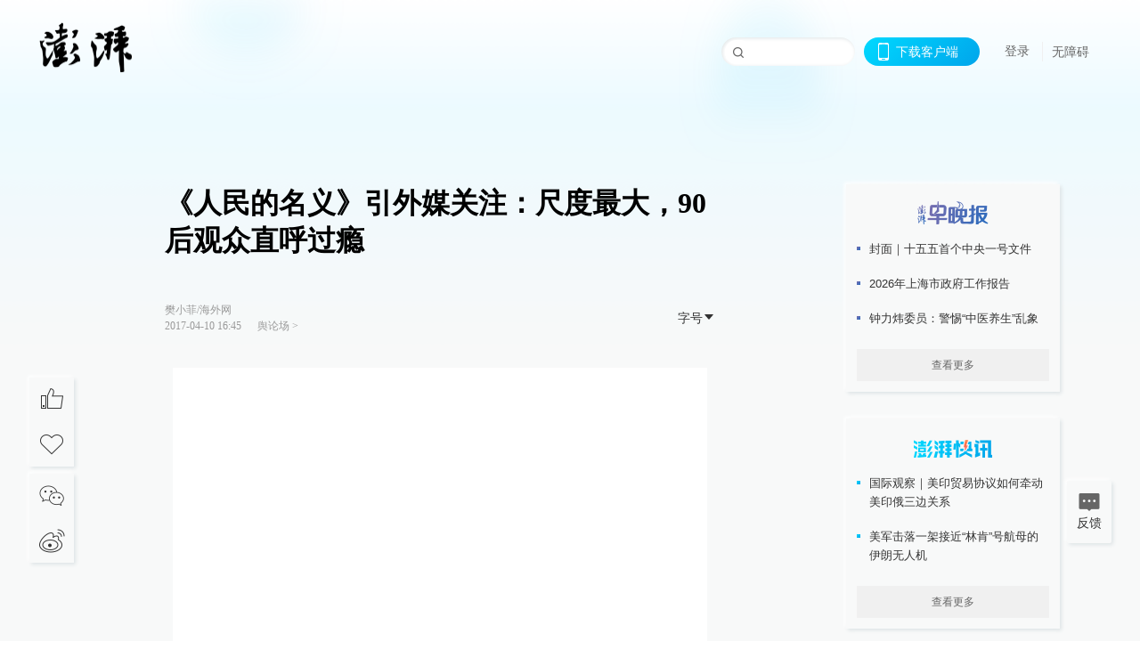

--- FILE ---
content_type: text/html; charset=utf-8
request_url: https://www.thepaper.cn/newsDetail_forward_1658911
body_size: 8593
content:
<!DOCTYPE html><html><head><meta charSet="utf-8"/><meta name="viewport" content="width=device-width"/><link rel="icon" href="/favicon.ico"/><title>《人民的名义》引外媒关注：尺度最大，90后观众直呼过瘾_舆论场_澎湃新闻-The Paper</title><meta name="robots" content="index,follow"/><meta name="description" content="随着《人民的名义》的热播，“达康书记”瞬间成为网红。《人民的名义》直接飘洋过海火到了海外，连BBC都发布文章介绍这部中国反腐题材电视剧。"/><meta property="og:title" content="《人民的名义》引外媒关注：尺度最大，90后观众直呼过瘾_舆论场_澎湃新闻-The Paper"/><meta property="og:description" content="随着《人民的名义》的热播，“达康书记”瞬间成为网红。《人民的名义》直接飘洋过海火到了海外，连BBC都发布文章介绍这部中国反腐题材电视剧。"/><meta property="keywords" content="人民的名义,BBC"/><meta name="next-head-count" content="9"/><script>window.AliyunCaptchaConfig = { region: "cn", prefix: "1dl38w" };</script><script src="https://o.alicdn.com/captcha-frontend/aliyunCaptcha/AliyunCaptcha.js" defer=""></script><script defer="" type="text/javascript" src="/wza/aria.js?appid=7abb0bdd77acc1c9bf454c30409e9724" charSet="utf-8"></script><script defer="" src="/common/baseClick.js"></script><script>var _hmt = _hmt || [];
              (function() {
                var hm = document.createElement("script");
                hm.src = "//hm.baidu.com/hm.js?94a1e06bbce219d29285cee2e37d1d26";
                var s = document.getElementsByTagName("script")[0]; 
                s.parentNode.insertBefore(hm, s);
              })();</script><link rel="preload" href="/_next/static/css/pages/_app.e0791712.css" as="style"/><link rel="stylesheet" href="/_next/static/css/pages/_app.e0791712.css" data-n-g=""/><link rel="preload" href="/_next/static/css/3974.963c246a.css" as="style"/><link rel="stylesheet" href="/_next/static/css/3974.963c246a.css" data-n-p=""/><link rel="preload" href="/_next/static/css/812.13e9afac.css" as="style"/><link rel="stylesheet" href="/_next/static/css/812.13e9afac.css" data-n-p=""/><link rel="preload" href="/_next/static/css/2376.05632c47.css" as="style"/><link rel="stylesheet" href="/_next/static/css/2376.05632c47.css" data-n-p=""/><link rel="preload" href="/_next/static/css/5700.4d5bd225.css" as="style"/><link rel="stylesheet" href="/_next/static/css/5700.4d5bd225.css" data-n-p=""/><link rel="preload" href="/_next/static/css/3987.30927003.css" as="style"/><link rel="stylesheet" href="/_next/static/css/3987.30927003.css" data-n-p=""/><link rel="preload" href="/_next/static/css/117.d9fe7851.css" as="style"/><link rel="stylesheet" href="/_next/static/css/117.d9fe7851.css" data-n-p=""/><link rel="preload" href="/_next/static/css/9177.392cceb1.css" as="style"/><link rel="stylesheet" href="/_next/static/css/9177.392cceb1.css" data-n-p=""/><link rel="preload" href="/_next/static/css/2082.77876af6.css" as="style"/><link rel="stylesheet" href="/_next/static/css/2082.77876af6.css" data-n-p=""/><link rel="preload" href="/_next/static/css/4296.27eab07b.css" as="style"/><link rel="stylesheet" href="/_next/static/css/4296.27eab07b.css" data-n-p=""/><link rel="preload" href="/_next/static/css/7161.11a6b6fc.css" as="style"/><link rel="stylesheet" href="/_next/static/css/7161.11a6b6fc.css" data-n-p=""/><link rel="preload" href="/_next/static/css/pages/detail/%5Bid%5D.61415bb5.css" as="style"/><link rel="stylesheet" href="/_next/static/css/pages/detail/%5Bid%5D.61415bb5.css" data-n-p=""/><noscript data-n-css=""></noscript><script defer="" nomodule="" src="/_next/static/chunks/polyfills-42372ed130431b0a.js"></script><script src="/_next/static/chunks/webpack-1c4bf2cb3d49ecd6.js" defer=""></script><script src="/_next/static/chunks/framework-945b357d4a851f4b.js" defer=""></script><script src="/_next/static/chunks/main-89a081a232bc1775.js" defer=""></script><script src="/_next/static/chunks/pages/_app-614848ed88639884.js" defer=""></script><script src="/_next/static/chunks/37a763b4-6a6ff70e7db4e52d.js" defer=""></script><script src="/_next/static/chunks/6337-170e8ddfec148e23.js" defer=""></script><script src="/_next/static/chunks/8332-4bbffde1cb3f1740.js" defer=""></script><script src="/_next/static/chunks/9820-dc00c21bc0c956a6.js" defer=""></script><script src="/_next/static/chunks/2949-20180b2091a11e5d.js" defer=""></script><script src="/_next/static/chunks/2962-3b0ba8e9721889af.js" defer=""></script><script src="/_next/static/chunks/3974-025bcd0f4d91029b.js" defer=""></script><script src="/_next/static/chunks/660-4c14258cc3f07dbe.js" defer=""></script><script src="/_next/static/chunks/7034-3ae04b3fccb72348.js" defer=""></script><script src="/_next/static/chunks/2652-17ecbbd8cbb5008b.js" defer=""></script><script src="/_next/static/chunks/4955-69887bce2378cee8.js" defer=""></script><script src="/_next/static/chunks/2376-ce1480267066c421.js" defer=""></script><script src="/_next/static/chunks/5244-0115a091a44edd4e.js" defer=""></script><script src="/_next/static/chunks/618-91c8989d40418a77.js" defer=""></script><script src="/_next/static/chunks/8232-68382d5471071327.js" defer=""></script><script src="/_next/static/chunks/6083-e93d33174797dba0.js" defer=""></script><script src="/_next/static/chunks/3987-0eeaf2ae80988966.js" defer=""></script><script src="/_next/static/chunks/117-448086cce85470e2.js" defer=""></script><script src="/_next/static/chunks/2393-5852f6eaa489e7c1.js" defer=""></script><script src="/_next/static/chunks/2082-bed556fddaf992d7.js" defer=""></script><script src="/_next/static/chunks/4296-ac938ea9a74b84e8.js" defer=""></script><script src="/_next/static/chunks/7161-6f5e964f62482f30.js" defer=""></script><script src="/_next/static/chunks/pages/detail/%5Bid%5D-39ca629820123fce.js" defer=""></script><script src="/_next/static/1d89db8282bfa85524d6c228b5be14d5297beea5/_buildManifest.js" defer=""></script><script src="/_next/static/1d89db8282bfa85524d6c228b5be14d5297beea5/_ssgManifest.js" defer=""></script></head><body><div id="__next"><main><div class="headerfixed__bM582"><div><div class=""><div class="header__dXrER"><div class="nav__WH9Ot"><div class="logo__clMn4"><a href="/"><img src="/_next/static/media/logo_light.4da59bed.png" alt="澎湃Logo"/></a></div><div class="navMenu__hUAOv" id="navMenu"><ul class="ulcontext__q1VwJ"><li class="" style="position:inherit"></li></ul></div><div class="loginMenu__w4mU0"><div class="searchInput__EMblL"><input class="ant-input search__hEmay" type="text" value=""/><span class="searchicon__wgzvZ"></span></div><div class="downapp__Lm7Hx" id="QRcode"><b>下载客户端</b></div><div class="menu__b38xf"><div class="nologin__LTIlW"><p tabindex="0">登录</p></div></div><div class="nozhangai__Q21kX"><a href="javascript:void(0)" onclick="aria.start()">无障碍</a></div></div></div></div></div></div></div><div class="wrapper__xsr0_"><ul class="ul__Zduyu"><li><span><span><div class="praise__dCgq6 praiseBox__qAWry"><div class="praiseIcon spirit__AzV7P"><span class="mymove__tFUJQ">+1</span></div><div class="praiseNum num__gTvmf"></div></div></span></span></li><li><span><span><div class="imgBox__XKRLP"><div><div class="collection__Ne4ma collection__WoHBT"></div></div></div></span></span></li></ul><ul class="ul__Zduyu"><li><span><span><div class="wecaht__IJoFR"></div></span></span></li><li><span><span><div class="weibo__DxUFj"></div></span></span></li></ul></div><div class="topPicImg__draYB" style="display:none"></div><div class="container__zfO7K normalContentWrap__i8VSb"><div class="leftcontent__XcRTe leftClass__m4gYo"><div class="wrap__hPMpF" style="padding-right:80px"><div class="wrapper__U7hc_"><h1 class="title__FIwxD">《人民的名义》引外媒关注：尺度最大，90后观众直呼过瘾</h1><div class="headerContent__AS6Ux"><div class="left__IlIiv"><div>樊小菲/海外网</div><div><div class="ant-space ant-space-horizontal ant-space-align-center"><div class="ant-space-item" style="margin-right:8px"><span>2017-04-10 16:45</span></div><div class="ant-space-item"></div></div><span><span style="padding:0 5px"></span></span><a target="_blank" href="/list_25489" class="inherit__fq4v_"><span>舆论场<!-- --> &gt;</span></a></div></div><div class="ant-space ant-space-horizontal ant-space-align-center right__om45Q"><div class="ant-space-item"><div class="ant-dropdown-trigger box__uHNC_">字号<span role="img" aria-label="caret-down" class="anticon anticon-caret-down"><svg viewBox="0 0 1024 1024" focusable="false" data-icon="caret-down" width="1em" height="1em" fill="currentColor" aria-hidden="true"><path d="M840.4 300H183.6c-19.7 0-30.7 20.8-18.5 35l328.4 380.8c9.4 10.9 27.5 10.9 37 0L858.9 335c12.2-14.2 1.2-35-18.5-35z"></path></svg></span></div></div></div></div><div class="cententWrap__UojXm"><p></p><div style="text-align:center;"><img loading="lazy" data-src="http://image.thepaper.cn/www/image/5/636/313.jpg" src="[data-uri]" width="600" height="335" alt=""></div>海外网4月10日消息，4月8日，反腐题材电视连续剧《人民的名义》中李达康书记的扮演者吴刚在其微博上表示：“越来越国际化了。”并连发三个点赞手势，配图正是BBC对该剧的新闻报道截图。<p></p><p>随着《人民的名义》的热播，“达康书记”瞬间成为网红，一系列表情包也在网上热传，网友疯狂的讨论让该剧迅速登上热搜榜。如今，《人民的名义》直接飘洋过海火到了海外，连BBC都发布文章介绍这部中国反腐题材电视剧。</p><p></p><div style="text-align:center;"><img loading="lazy" data-src="http://image.thepaper.cn/www/image/5/636/312.jpg" src="[data-uri]" width="600" height="897" alt=""></div><div><span style="color: rgb(128, 128, 128);">BBC网站截图。</span></div><strong>BBC报道《人民的名义》 强烈的真实感掀收视热潮</strong><p></p><p></p><div style="text-align:center;"><img loading="lazy" data-src="http://image.thepaper.cn/www/image/5/636/314.gif" src="[data-uri]" width="400" height="197" alt=""></div>由吴刚、陆毅等主演的反腐题材电视剧《人民的名义》正在热播，这部剧不仅得到了不少国内观众的认可，也获得了国外媒体的关注。一些媒体称，这部剧堪比美国的《纸牌屋》。<p></p><p>日前，BBC报道了《人民的名义》掀起收视热潮的情况，并分析，对腐败案件“大尺度”的呈现以及对检查机关官员的正面塑造是这部剧成功的两大主因。</p><p>《人民的名义》有不少对政府官员腐败案件的“大尺度”呈现，比如处级干部四年受贿2亿多现金，副市长案发后连夜潜逃美国等情节。BBC在分析这部剧国内反响强烈的原因时援引了一些国内观众的微博评论，“强烈的真实感”是很多观众看过这部剧后的感受。</p><p>同时，BBC也强调，对腐败案件的真实呈现只是这部剧成功的原因之一，剧中对检察机关官员的正面塑造同样功不可没。</p><p><strong>同类题材中“最大尺度” 90后观众直呼过瘾</strong></p><p>周梅森在创作时，特别以“只闻其声不见其人”的方式，触及了副国级“大老虎”的贪腐问题。</p><p>导演李路表示，“对于电视剧而言，‘副国级’可能只是一个概念，但它更体现了中国的民主法治进程、反腐力度，这是伟大的进步。老虎苍蝇一起打，这种决心是前所未有的，以前的剧也达不到这样的高度和力度。”</p><p>这种“大尺度”的反腐剧也令不少年轻观众大呼过瘾。开播后，不少网友将该剧评价为“五不剧”，即不拼颜值、不拼咖位、不抄袭、不卖腐、不用“流量演员”。</p><p>随着剧情层层推进和口碑实力发酵，大批90后甚至95后的观众开始追剧，并迅速成为该剧的铁粉，豆瓣评分也一路飙升至9.1分，成为中国大陆电视剧行业口碑新标杆。</p><p></p><div style="text-align:center;"><img loading="lazy" data-src="http://image.thepaper.cn/www/image/5/636/315.gif" src="[data-uri]" width="411" height="244" alt=""></div><p></p><p>“不看剧，都没法和别人聊天了”，年轻观众对“小官巨贪”“人民币墙”“花式点钞”“搞事情的工人”“达康书记”等话题热议不已，饰演赵德汉、李达康的侯勇、吴刚两位“老戏骨”更是出乎意料圈粉无数，瞬间拥有大批“迷妹”。</p><p>很多95后网友都惊呼，看一众演技派老戏骨们飙戏，揭露官场黑暗，言语之间的你来我往酣畅淋漓，真实而深刻。与此同时，众多官员轮番登场，颇有点科普和解密的色彩，这对官场还很陌生的90后来说，新奇感十足。（综合美国侨报网、新华社微信公众号等）</p><p>（原题为人民的名义红到海外 BBC称是中国版《纸牌屋》）</p></div><ul class="listWrap__kOJf4"></ul><div><div class="copyrightBox__I1jQA"><div class="ant-space ant-space-horizontal ant-space-align-center"><div class="ant-space-item"><span>校对：<!-- -->施鋆</span></div></div><div><div class="ant-space ant-space-horizontal ant-space-align-center"><div class="ant-space-item" style="margin-right:12px"><span>澎湃新闻报料：021-962866</span></div><div class="ant-space-item"><span>澎湃新闻，未经授权不得转载</span></div></div></div></div><div class="bottomBox__felrQ"><div class="ant-space ant-space-horizontal ant-space-align-center"><div class="ant-space-item" style="margin-right:24px"><div class="praise__dCgq6"><div class="praiseIcon spirit__AzV7P"><span class="mymove__tFUJQ">+1</span></div><div class="praiseNum num__gTvmf"></div></div></div><div class="ant-space-item"><div><div class="collection__Ne4ma collection__XJr9J">收藏</div></div></div></div><a target="_blank" href="/feedbackPage" class="inherit__fq4v_"><div class="commonCursor">我要举报</div></a></div></div></div></div><div class="recommendsWrap__qarPN" style="margin-left:0"><div class="rightLayout__xHtFY horizontal__wh7wy undefined light__TTzHn customScrollbar"><div class="tags__t0juk"><a target="_blank" href="/tag/536684" class="inherit__fq4v_ tagA__y3d0W"><span class="tag__MoVAJ commonCursor">#<!-- -->《人民的名义》</span></a><a target="_blank" href="/tag/304801" class="inherit__fq4v_ tagA__y3d0W"><span class="tag__MoVAJ commonCursor">#<!-- -->人民的名义</span></a><a target="_blank" href="/tag/11776" class="inherit__fq4v_ tagA__y3d0W"><span class="tag__MoVAJ commonCursor">#<!-- -->BBC</span></a></div></div></div></div><div class="content__H_J57"><div class="banner__JnsTp"><div class="rt_ad" id="rt_ad"></div></div><div class="commonsider__BzNmZ"><div class="mdCard"><div class="ppreport__FKc19 zwb__YRUIO"><div class="reporttop__SBXrm"><img src="/_next/static/media/pp_report.644295c3.png"/></div><div class="content__H_J57"><ul></ul><button>查看更多</button></div></div></div><div class="mdCard"><div class="ppreport__FKc19 caixun__HL7nD"><div class="moneytop__u8WDb"><img src="/_next/static/media/logo_kuaixun.d8f19ada.png"/></div><div class="content__H_J57"><ul></ul><button>查看更多</button></div></div></div><div class="mdCard"><div class="ppreport__FKc19 crossword__KtBgX"><div class="moneytop__u8WDb"><img src="/_next/static/media/logo_104x44_tianzi_white@2x.b88d1296.png"/></div><div class="content__H_J57"><ul></ul><button>开始答题</button></div></div></div><div class="ppreport__FKc19 notranstion__XAtfz"><div class="rebangtop__q0Lzc"><img src="/_next/static/media/logo_rebang.f9ee1ca1.png"/></div><div class="content__H_J57"><ul></ul></div></div><div class="se_ad" id="rt_ad1"></div><div class="handpick__UashQ" style="box-shadow:2px 2px 4px 0px #DEE4E6, -2px -2px 4px 0px #FFFFFF"><div class="handpick_top__XAAfk"><img src="/_next/static/media/logo_bjjx.667644a5.png"/></div><div class="handpick_content__ZKMJ4"><div class="content__H_J57"></div><div style="background:#F0F0F0" class="look_more__zrPEC"><span style="color:#666">查看更多</span></div></div></div><div><div class="connent__RH3Ju"><div class="vcode__blmsa"><img src="/_next/static/media/scalecode.ed629179.png"/><h4><b>扫码下载</b><b>澎湃新闻客户端</b></h4></div><div class="links__ArOwl"><p><a href="https://m.thepaper.cn/download?id=2" target="_blank">Android版</a></p><p><a href="https://apps.apple.com/cn/app/id878962716?mt=8" target="_blank">iPhone版</a></p><p><a href="https://apps.apple.com/cn/app/id986646876?mt=8" target="_blank">iPad版</a></p></div></div></div><div class="content__lGEPO"><div class="maxwidth__X6YpT"><div id="juzhen" class="ant-row card" style="margin-left:-5px;margin-right:-5px"><div style="padding-left:5px;padding-right:5px" class="ant-col ant-col-6"><a>关于澎湃</a></div><div style="padding-left:5px;padding-right:5px" class="ant-col ant-col-6"><a>加入澎湃</a></div><div style="padding-left:5px;padding-right:5px" class="ant-col ant-col-6"><a>联系我们</a></div><div style="padding-left:5px;padding-right:5px" class="ant-col ant-col-6"><a>广告合作</a></div><div style="padding-left:5px;padding-right:5px" class="ant-col ant-col-6"><a>法律声明</a></div><div style="padding-left:5px;padding-right:5px" class="ant-col ant-col-6"><a>隐私政策</a></div><div id="ppjuzhen" style="padding-left:5px;padding-right:5px" class="ant-col ant-col-6"><div class="juzhencontent__ck6J7"><span class="cursor__imSyE">澎湃矩阵</span><ul class="juzhenul__g60RQ"><li><a target="_blank" rel="noopener noreferrer" href="https://weibo.com/thepapernewsapp">澎湃新闻微博</a></li><li class="wechartcontent__bVuA1"><span>澎湃新闻公众号</span><div class="wechat__rPccb"><img src="/_next/static/media/wechat.ebe50fdd.png"/></div></li><li><a target="_blank" rel="noopener noreferrer" href="https://www.douyin.com/user/MS4wLjABAAAAzMDwcAi4v-kdwAGtt9Ni1jfE0hV9-TiUVlNLX7mb9Hw">澎湃新闻抖音号</a></li><li></li><li><a target="_blank" href="https://www.pai-tech.net/">派生万物开放平台</a></li><li><a target="_blank" rel="noopener noreferrer" href="https://www.ipshanghai.cn">IP SHANGHAI</a></li><li><a target="_blank" rel="noopener noreferrer" href="https://www.sixthtone.com">SIXTH TONE</a></li></ul></div></div><div id="ppbaoliao" style="padding-left:5px;padding-right:5px" class="ant-col ant-col-6"><div class="juzhencontent__ck6J7"><span class="cursor__imSyE">新闻报料</span><ul class="juzhenul__g60RQ baoliaoul__rJkZH"><li class="noCursor___DsZL"><span>报料热线: 021-962866</span></li><li><a href="mailto:news@thepaper.cn"><span>报料邮箱: news@thepaper.cn</span></a></li></ul></div></div></div></div></div><div class="beian__AMcCz"><p><a href="https://beian.miit.gov.cn" target="_blank">沪ICP备14003370号</a></p><p><a href="https://www.beian.gov.cn/portal/registerSystemInfo?recordcode=31010602000299" target="_blank">沪公网安备31010602000299号</a></p><p>互联网新闻信息服务许可证：31120170006</p><p>增值电信业务经营许可证：沪B2-2017116</p><p>© 2014-<!-- -->2026<!-- --> 上海东方报业有限公司</p></div><div class="renzheng__e4Lym"><div><a target="cyxyv" href="https://v.yunaq.com/certificate?domain=www.thepaper.cn&amp;from=label&amp;code=90030"><img src="/_next/static/media/label_sm_90030.2e849b63.png" alt=""/></a></div><div><img src="/_next/static/media/wuzhangai.a66118af.png" alt=""/></div></div></div></div></div><div class="light__DLlgX"><div class="feedBack__fy2X8"><span class="feedIcon__RRO5K"></span><span>反馈</span></div><div class="backtop__I9kSi"><div duration="0" class="ant-back-top"></div></div></div></main></div><script id="__NEXT_DATA__" type="application/json">{"props":{"pageProps":{"contId":"1658911","detailData":{"contType":0,"contentDetail":{"contId":1658911,"name":"《人民的名义》引外媒关注：尺度最大，90后观众直呼过瘾","summary":"随着《人民的名义》的热播，“达康书记”瞬间成为网红。《人民的名义》直接飘洋过海火到了海外，连BBC都发布文章介绍这部中国反腐题材电视剧。","originalFlag":"2","author":"樊小菲/海外网","hideVideoFlag":false,"source":"","contType":0,"pubTime":"2017-04-10 16:45","publishTime":1491813917734,"nodeInfo":{"nodeId":25489,"name":"舆论场","desc":"倾听复杂世界的弦外之音","pic":"https://image.thepaper.cn/depository/image/4/158/63.png","nodeType":0,"channelType":0,"forwordType":22,"forwardType":"1","parentId":25388,"bigDataCode":"ylc","isOrder":"0","shareName":"舆论场","nickName":"","publishTime":1668726924000,"mobForwardType":"22","summarize":"无论是微博、微信，还是报刊阵地，舆论从来不是铁板一块，意见争论绝无对错之分，我们剖析一场舆论风暴如何发酵，力图每个节点都清晰可循。","showSpecialBanner":false,"showSpecialTopDesc":false,"topBarTypeCustomColor":false,"showVideoBottomRightBtn":false},"closePraise":"0","checkUser":"施鋆","closeFrontComment":false,"isPublished":false,"content":"\u003cp\u003e\u003c/p\u003e\u003cdiv style=\"text-align:center;\"\u003e\u003cimg src=\"http://image.thepaper.cn/www/image/5/636/313.jpg\" width=\"600\" height=\"335\" alt=\"\"\u003e\u003c/div\u003e海外网4月10日消息，4月8日，反腐题材电视连续剧《人民的名义》中李达康书记的扮演者吴刚在其微博上表示：“越来越国际化了。”并连发三个点赞手势，配图正是BBC对该剧的新闻报道截图。\u003cp\u003e\u003c/p\u003e\u003cp\u003e随着《人民的名义》的热播，“达康书记”瞬间成为网红，一系列表情包也在网上热传，网友疯狂的讨论让该剧迅速登上热搜榜。如今，《人民的名义》直接飘洋过海火到了海外，连BBC都发布文章介绍这部中国反腐题材电视剧。\u003c/p\u003e\u003cp\u003e\u003c/p\u003e\u003cdiv style=\"text-align:center;\"\u003e\u003cimg src=\"http://image.thepaper.cn/www/image/5/636/312.jpg\" width=\"600\" height=\"897\" alt=\"\"\u003e\u003c/div\u003e\u003cdiv\u003e\u003cspan style=\"color: rgb(128, 128, 128);\"\u003eBBC网站截图。\u003c/span\u003e\u003c/div\u003e\u003cstrong\u003eBBC报道《人民的名义》 强烈的真实感掀收视热潮\u003c/strong\u003e\u003cp\u003e\u003c/p\u003e\u003cp\u003e\u003c/p\u003e\u003cdiv style=\"text-align:center;\"\u003e\u003cimg src=\"http://image.thepaper.cn/www/image/5/636/314.gif\" width=\"400\" height=\"197\" alt=\"\"\u003e\u003c/div\u003e由吴刚、陆毅等主演的反腐题材电视剧《人民的名义》正在热播，这部剧不仅得到了不少国内观众的认可，也获得了国外媒体的关注。一些媒体称，这部剧堪比美国的《纸牌屋》。\u003cp\u003e\u003c/p\u003e\u003cp\u003e日前，BBC报道了《人民的名义》掀起收视热潮的情况，并分析，对腐败案件“大尺度”的呈现以及对检查机关官员的正面塑造是这部剧成功的两大主因。\u003c/p\u003e\u003cp\u003e《人民的名义》有不少对政府官员腐败案件的“大尺度”呈现，比如处级干部四年受贿2亿多现金，副市长案发后连夜潜逃美国等情节。BBC在分析这部剧国内反响强烈的原因时援引了一些国内观众的微博评论，“强烈的真实感”是很多观众看过这部剧后的感受。\u003c/p\u003e\u003cp\u003e同时，BBC也强调，对腐败案件的真实呈现只是这部剧成功的原因之一，剧中对检察机关官员的正面塑造同样功不可没。\u003c/p\u003e\u003cp\u003e\u003cstrong\u003e同类题材中“最大尺度” 90后观众直呼过瘾\u003c/strong\u003e\u003c/p\u003e\u003cp\u003e周梅森在创作时，特别以“只闻其声不见其人”的方式，触及了副国级“大老虎”的贪腐问题。\u003c/p\u003e\u003cp\u003e导演李路表示，“对于电视剧而言，‘副国级’可能只是一个概念，但它更体现了中国的民主法治进程、反腐力度，这是伟大的进步。老虎苍蝇一起打，这种决心是前所未有的，以前的剧也达不到这样的高度和力度。”\u003c/p\u003e\u003cp\u003e这种“大尺度”的反腐剧也令不少年轻观众大呼过瘾。开播后，不少网友将该剧评价为“五不剧”，即不拼颜值、不拼咖位、不抄袭、不卖腐、不用“流量演员”。\u003c/p\u003e\u003cp\u003e随着剧情层层推进和口碑实力发酵，大批90后甚至95后的观众开始追剧，并迅速成为该剧的铁粉，豆瓣评分也一路飙升至9.1分，成为中国大陆电视剧行业口碑新标杆。\u003c/p\u003e\u003cp\u003e\u003c/p\u003e\u003cdiv style=\"text-align:center;\"\u003e\u003cimg src=\"http://image.thepaper.cn/www/image/5/636/315.gif\" width=\"411\" height=\"244\" alt=\"\"\u003e\u003c/div\u003e\u003cp\u003e\u003c/p\u003e\u003cp\u003e“不看剧，都没法和别人聊天了”，年轻观众对“小官巨贪”“人民币墙”“花式点钞”“搞事情的工人”“达康书记”等话题热议不已，饰演赵德汉、李达康的侯勇、吴刚两位“老戏骨”更是出乎意料圈粉无数，瞬间拥有大批“迷妹”。\u003c/p\u003e\u003cp\u003e很多95后网友都惊呼，看一众演技派老戏骨们飙戏，揭露官场黑暗，言语之间的你来我往酣畅淋漓，真实而深刻。与此同时，众多官员轮番登场，颇有点科普和解密的色彩，这对官场还很陌生的90后来说，新奇感十足。（综合美国侨报网、新华社微信公众号等）\u003c/p\u003e\u003cp\u003e（原题为人民的名义红到海外 BBC称是中国版《纸牌屋》）\u003c/p\u003e","tags":"人民的名义,BBC","wdRelationPos":0,"tagList":[{"tagId":536684,"tag":"《人民的名义》","isOrder":"0","isUpdateNotify":"0","isWonderfulComments":"0"},{"tagId":304801,"tag":"人民的名义","isOrder":"0","isUpdateNotify":"0","isWonderfulComments":"0"},{"tagId":11776,"tag":"BBC","isOrder":"0","isUpdateNotify":"0","isWonderfulComments":"0"}],"favorite":false,"channelId":25950,"voiceInfo":{"voiceSrc":null,"contId":null,"isHaveVoice":false,"duration":null,"durationCN":null,"imgSrc":"https://image.thepaper.cn/depository/image/5/636/318.jpg"},"images":[{"imgId":5636313,"name":"1491793091391496","author":"","description":"","tags":"other","width":600,"height":335,"createTime":1491812905000,"updateTime":1702902976000,"src":"https://image.thepaper.cn/depository/image/5/636/313.jpg","url":"https://image.thepaper.cn/depository/image/5/636/313.jpg","fileType":"jpg","desc":""},{"imgId":5636312,"name":"1491793083563096","author":"","description":"","tags":"other","width":600,"height":897,"createTime":1491812905000,"updateTime":1702902976000,"src":"https://image.thepaper.cn/depository/image/5/636/312.jpg","url":"https://image.thepaper.cn/depository/image/5/636/312.jpg","fileType":"jpg","desc":""},{"imgId":5636314,"name":"1491793689645546","author":"","description":"","tags":"other","width":400,"height":197,"createTime":1491812905000,"updateTime":1702902976000,"src":"https://image.thepaper.cn/depository/image/5/636/314.gif","url":"https://image.thepaper.cn/depository/image/5/636/314.gif","fileType":"gif","desc":""},{"imgId":5636315,"name":"1491793740971736","author":"","description":"","tags":"other","width":411,"height":244,"createTime":1491812905000,"updateTime":1702902976000,"src":"https://image.thepaper.cn/depository/image/5/636/315.gif","url":"https://image.thepaper.cn/depository/image/5/636/315.gif","fileType":"gif","desc":""}],"sharePic":"https://image.thepaper.cn/depository/image/5/636/318.jpg","pic":"https://image.thepaper.cn/depository/image/5/636/316.jpg","link":"","praiseStyle":1,"isSustainedFly":0,"updateTime":1491815320000,"fileUpdateTime":0,"videoDTOList":[],"audioDTOList":[],"isWechatVideo":0,"closeComment":false,"forwardType":0},"forwardType":2}},"__N_SSP":true},"page":"/detail/[id]","query":{"id":"1658911"},"buildId":"1d89db8282bfa85524d6c228b5be14d5297beea5","isFallback":false,"isExperimentalCompile":false,"gssp":true,"scriptLoader":[]}</script></body></html>

--- FILE ---
content_type: application/javascript
request_url: https://g.alicdn.com/captcha-frontend/FeiLin/1.3.3/feilin094.11f5a3fe1d54eba35326.js
body_size: 218329
content:
!function(){var t={206:function(t,r){"use strict";var n=this&&this.__awaiter||function(t,r,n,e){return new(n||(n=Promise))(function(i,a){function o(t){try{u(e.next(t))}catch(t){a(t)}}function c(t){try{u(e.throw(t))}catch(t){a(t)}}function u(t){var r;t.done?i(t.value):((r=t.value)instanceof n?r:new n(function(t){t(r)})).then(o,c)}u((e=e.apply(t,r||[])).next())})},e=this&&this.__generator||function(t,r){var n,e,i,a,o={label:0,sent:function(){if(1&i[0])throw i[1];return i[1]},trys:[],ops:[]};return a={next:c(0),throw:c(1),return:c(2)},"function"==typeof Symbol&&(a[Symbol.iterator]=function(){return this}),a;function c(c){return function(u){return function(c){if(n)throw TypeError("Generator is already executing.");for(;a&&(a=0,c[0]&&(o=0)),o;)try{if(n=1,e&&(i=2&c[0]?e.return:c[0]?e.throw||((i=e.return)&&i.call(e),0):e.next)&&!(i=i.call(e,c[1])).done)return i;switch(e=0,i&&(c=[2&c[0],i.value]),c[0]){case 0:case 1:i=c;break;case 4:return o.label++,{value:c[1],done:!1};case 5:o.label++,e=c[1],c=[0];continue;case 7:c=o.ops.pop(),o.trys.pop();continue;default:if(!(i=(i=o.trys).length>0&&i[i.length-1])&&(6===c[0]||2===c[0])){o=0;continue}if(3===c[0]&&(!i||c[1]>i[0]&&c[1]<i[3])){o.label=c[1];break}if(6===c[0]&&o.label<i[1]){o.label=i[1],i=c;break}if(i&&o.label<i[2]){o.label=i[2],o.ops.push(c);break}i[2]&&o.ops.pop(),o.trys.pop();continue}c=r.call(t,o)}catch(t){c=[6,t],e=0}finally{n=i=0}if(5&c[0])throw c[1];return{value:c[0]?c[1]:void 0,done:!0}}([c,u])}}};function i(){return n(this,void 0,void 0,function(){return e(this,function(t){switch(t.label){case 0:return[4,new Promise(function(t,r){var n="Unknown";function e(r){t({isPrivate:r,browserName:n})}function i(t){return t===eval.toString().length}!function(){var t,a;if(void 0!==(t=navigator.vendor)&&0===t.indexOf("Apple")&&i(37))n="Safari",void 0!==navigator.maxTouchPoints?function(){var t=String(Math.random());try{window.indexedDB.open(t,1).onupgradeneeded=function(r){var n,i,a=null===(n=r.target)||void 0===n?void 0:n.result;try{a.createObjectStore("test",{autoIncrement:!0}).put(new Blob),e(!1)}catch(t){var o=t;if(t instanceof Error&&(o=null!==(i=t.message)&&void 0!==i?i:t),"string"!=typeof o){e(!1);return}var c=o.includes("BlobURLs are not yet supported");e(c);return}finally{a.close(),window.indexedDB.deleteDatabase(t)}}}catch(t){e(!1)}}():function(){var t=window.openDatabase,r=window.localStorage;try{t(null,null,null,null)}catch(t){e(!0);return}try{r.setItem("test","1"),r.removeItem("test")}catch(t){e(!0);return}e(!1)}();else{;if(void 0!==(a=navigator.vendor)&&0===a.indexOf("Google")&&i(33))n=function(){var t=navigator.userAgent;if(!t.match(/Chrome/))return"Chromium";if(void 0!==navigator.brave)return"Brave";if(t.match(/Edg/))return"Edge";else if(t.match(/OPR/))return"Opera";return"Chrome"}(),!function(){if(void 0!==self.Promise&&void 0!==self.Promise.allSettled)navigator.webkitTemporaryStorage.queryUsageAndQuota(function(t,r){var n;e(Math.round(r/1048576)<2*Math.round((void 0!==(n=window).performance&&void 0!==n.performance.memory&&void 0!==n.performance.memory.jsHeapSizeLimit?performance.memory.jsHeapSizeLimit:1073741824)/1048576))},function(t){r(Error("detectIncognito somehow failed to query storage quota: "+t.message))});else(0,window.webkitRequestFileSystem)(0,1,function(){e(!1)},function(){e(!0)})}();else void 0!==document.documentElement&&void 0!==document.documentElement.style.MozAppearance&&i(37)?(n="Firefox",e(void 0===navigator.serviceWorker)):void 0!==navigator.msSaveBlob&&i(39)?(n="Internet Explorer",e(void 0===window.indexedDB)):r(Error("detectIncognito cannot determine the browser"))}}()})];case 1:return[2,t.sent()]}})})}r.__esModule=!0,r.detectIncognito=void 0,r.detectIncognito=i,"undefined"!=typeof window&&(window.detectIncognito=i),r.default=i},5877:function(t,r){!function(n,e){"use strict";var i="function",a="undefined",o="object",c="string",u="major",s="model",f="name",l="type",h="vendor",v="version",b="architecture",d="console",p="mobile",w="tablet",y="smarttv",g="wearable",k="embedded",m="Amazon",M="Apple",O="ASUS",x="BlackBerry",N="Browser",T="Chrome",I="Firefox",A="Google",C="Huawei",U="Microsoft",B="Motorola",W="Opera",S="Samsung",D="Sharp",E="Sony",R="Xiaomi",j="Zebra",L="Facebook",H="Chromium OS",P="Mac OS",X=function(t,r){var n={};for(var e in t)r[e]&&r[e].length%2==0?n[e]=r[e].concat(t[e]):n[e]=t[e];return n},F=function(t){for(var r={},n=0;n<t.length;n++)r[t[n].toUpperCase()]=t[n];return r},z=function(t,r){return typeof t===c&&-1!==q(r).indexOf(q(t))},q=function(t){return t.toLowerCase()},J=function(t,r){if(typeof t===c)return t=t.replace(/^\s\s*/,""),typeof r===a?t:t.substring(0,500)},Z=function(t,r){for(var n,a,c,u,s,f,l=0;l<r.length&&!s;){var h=r[l],v=r[l+1];for(n=a=0;n<h.length&&!s&&h[n];){;if(s=h[n++].exec(t))for(c=0;c<v.length;c++)f=s[++a],typeof(u=v[c])===o&&u.length>0?2===u.length?typeof u[1]==i?this[u[0]]=u[1].call(this,f):this[u[0]]=u[1]:3===u.length?typeof u[1]!==i||u[1].exec&&u[1].test?this[u[0]]=f?f.replace(u[1],u[2]):void 0:this[u[0]]=f?u[1].call(this,f,u[2]):e:4===u.length&&(this[u[0]]=f?u[3].call(this,f.replace(u[1],u[2])):e):this[u]=f||e}l+=2}},V=function(t,r){for(var n in r)if(typeof r[n]===o&&r[n].length>0){for(var i=0;i<r[n].length;i++)if(z(r[n][i],t))return"?"===n?e:n}else if(z(r[n],t))return"?"===n?e:n;return t},G={ME:"4.90","NT 3.11":"NT3.51","NT 4.0":"NT4.0",2e3:"NT 5.0",XP:["NT 5.1","NT 5.2"],Vista:"NT 6.0",7:"NT 6.1",8:"NT 6.2","8.1":"NT 6.3",10:["NT 6.4","NT 10.0"],RT:"ARM"},K={browser:[[/\b(?:crmo|crios)\/([\w\.]+)/i],[v,[f,"Chrome"]],[/edg(?:e|ios|a)?\/([\w\.]+)/i],[v,[f,"Edge"]],[/(opera mini)\/([-\w\.]+)/i,/(opera [mobiletab]{3,6})\b.+version\/([-\w\.]+)/i,/(opera)(?:.+version\/|[\/ ]+)([\w\.]+)/i],[f,v],[/opios[\/ ]+([\w\.]+)/i],[v,[f,W+" Mini"]],[/\bop(?:rg)?x\/([\w\.]+)/i],[v,[f,W+" GX"]],[/\bopr\/([\w\.]+)/i],[v,[f,W]],[/\bb[ai]*d(?:uhd|[ub]*[aekoprswx]{5,6})[\/ ]?([\w\.]+)/i],[v,[f,"Baidu"]],[/(kindle)\/([\w\.]+)/i,/(lunascape|maxthon|netfront|jasmine|blazer)[\/ ]?([\w\.]*)/i,/(avant|iemobile|slim)\s?(?:browser)?[\/ ]?([\w\.]*)/i,/(?:ms|\()(ie) ([\w\.]+)/i,/(flock|rockmelt|midori|epiphany|silk|skyfire|bolt|iron|vivaldi|iridium|phantomjs|bowser|quark|qupzilla|falkon|rekonq|puffin|brave|whale(?!.+naver)|qqbrowserlite|qq|duckduckgo)\/([-\w\.]+)/i,/(heytap|ovi)browser\/([\d\.]+)/i,/(weibo)__([\d\.]+)/i],[f,v],[/\bddg\/([\w\.]+)/i],[v,[f,"DuckDuckGo"]],[/(?:\buc? ?browser|(?:juc.+)ucweb)[\/ ]?([\w\.]+)/i],[v,[f,"UC"+N]],[/microm.+\bqbcore\/([\w\.]+)/i,/\bqbcore\/([\w\.]+).+microm/i,/micromessenger\/([\w\.]+)/i],[v,[f,"WeChat"]],[/konqueror\/([\w\.]+)/i],[v,[f,"Konqueror"]],[/trident.+rv[: ]([\w\.]{1,9})\b.+like gecko/i],[v,[f,"IE"]],[/ya(?:search)?browser\/([\w\.]+)/i],[v,[f,"Yandex"]],[/slbrowser\/([\w\.]+)/i],[v,[f,"Smart Lenovo "+N]],[/(avast|avg)\/([\w\.]+)/i],[[f,/(.+)/,"$1 Secure "+N],v],[/\bfocus\/([\w\.]+)/i],[v,[f,I+" Focus"]],[/\bopt\/([\w\.]+)/i],[v,[f,W+" Touch"]],[/coc_coc\w+\/([\w\.]+)/i],[v,[f,"Coc Coc"]],[/dolfin\/([\w\.]+)/i],[v,[f,"Dolphin"]],[/coast\/([\w\.]+)/i],[v,[f,W+" Coast"]],[/miuibrowser\/([\w\.]+)/i],[v,[f,"MIUI "+N]],[/fxios\/([-\w\.]+)/i],[v,[f,I]],[/\bqihu|(qi?ho?o?|360)browser/i],[[f,"360 "+N]],[/(oculus|sailfish|huawei|vivo)browser\/([\w\.]+)/i],[[f,/(.+)/,"$1 "+N],v],[/samsungbrowser\/([\w\.]+)/i],[v,[f,S+" Internet"]],[/(comodo_dragon)\/([\w\.]+)/i],[[f,/_/g," "],v],[/metasr[\/ ]?([\d\.]+)/i],[v,[f,"Sogou Explorer"]],[/(sogou)mo\w+\/([\d\.]+)/i],[[f,"Sogou Mobile"],v],[/(electron)\/([\w\.]+) safari/i,/(tesla)(?: qtcarbrowser|\/(20\d\d\.[-\w\.]+))/i,/m?(qqbrowser|2345Explorer)[\/ ]?([\w\.]+)/i],[f,v],[/(lbbrowser)/i,/\[(linkedin)app\]/i],[f],[/((?:fban\/fbios|fb_iab\/fb4a)(?!.+fbav)|;fbav\/([\w\.]+);)/i],[[f,L],v],[/(Klarna)\/([\w\.]+)/i,/(kakao(?:talk|story))[\/ ]([\w\.]+)/i,/(naver)\(.*?(\d+\.[\w\.]+).*\)/i,/safari (line)\/([\w\.]+)/i,/\b(line)\/([\w\.]+)\/iab/i,/(alipay)client\/([\w\.]+)/i,/(twitter)(?:and| f.+e\/([\w\.]+))/i,/(chromium|instagram|snapchat)[\/ ]([-\w\.]+)/i],[f,v],[/\bgsa\/([\w\.]+) .*safari\//i],[v,[f,"GSA"]],[/musical_ly(?:.+app_?version\/|_)([\w\.]+)/i],[v,[f,"TikTok"]],[/headlesschrome(?:\/([\w\.]+)| )/i],[v,[f,T+" Headless"]],[/ wv\).+(chrome)\/([\w\.]+)/i],[[f,T+" WebView"],v],[/droid.+ version\/([\w\.]+)\b.+(?:mobile safari|safari)/i],[v,[f,"Android "+N]],[/(chrome|omniweb|arora|[tizenoka]{5} ?browser)\/v?([\w\.]+)/i],[f,v],[/version\/([\w\.\,]+) .*mobile\/\w+ (safari)/i],[v,[f,"Mobile Safari"]],[/version\/([\w(\.|\,)]+) .*(mobile ?safari|safari)/i],[v,f],[/webkit.+?(mobile ?safari|safari)(\/[\w\.]+)/i],[f,[v,V,{"1.0":"/8","1.2":"/1","1.3":"/3","2.0":"/412","2.0.2":"/416","2.0.3":"/417","2.0.4":"/419","?":"/"}]],[/(webkit|khtml)\/([\w\.]+)/i],[f,v],[/(navigator|netscape\d?)\/([-\w\.]+)/i],[[f,"Netscape"],v],[/mobile vr; rv:([\w\.]+)\).+firefox/i],[v,[f,I+" Reality"]],[/ekiohf.+(flow)\/([\w\.]+)/i,/(swiftfox)/i,/(icedragon|iceweasel|camino|chimera|fennec|maemo browser|minimo|conkeror|klar)[\/ ]?([\w\.\+]+)/i,/(seamonkey|k-meleon|icecat|iceape|firebird|phoenix|palemoon|basilisk|waterfox)\/([-\w\.]+)$/i,/(firefox)\/([\w\.]+)/i,/(mozilla)\/([\w\.]+) .+rv\:.+gecko\/\d+/i,/(polaris|lynx|dillo|icab|doris|amaya|w3m|netsurf|sleipnir|obigo|mosaic|(?:go|ice|up)[\. ]?browser)[-\/ ]?v?([\w\.]+)/i,/(links) \(([\w\.]+)/i,/panasonic;(viera)/i],[f,v],[/(cobalt)\/([\w\.]+)/i],[f,[v,/master.|lts./,""]]],cpu:[[/(?:(amd|x(?:(?:86|64)[-_])?|wow|win)64)[;\)]/i],[[b,"amd64"]],[/(ia32(?=;))/i],[[b,q]],[/((?:i[346]|x)86)[;\)]/i],[[b,"ia32"]],[/\b(aarch64|arm(v?8e?l?|_?64))\b/i],[[b,"arm64"]],[/\b(arm(?:v[67])?ht?n?[fl]p?)\b/i],[[b,"armhf"]],[/windows (ce|mobile); ppc;/i],[[b,"arm"]],[/((?:ppc|powerpc)(?:64)?)(?: mac|;|\))/i],[[b,/ower/,"",q]],[/(sun4\w)[;\)]/i],[[b,"sparc"]],[/((?:avr32|ia64(?=;))|68k(?=\))|\barm(?=v(?:[1-7]|[5-7]1)l?|;|eabi)|(?=atmel )avr|(?:irix|mips|sparc)(?:64)?\b|pa-risc)/i],[[b,q]]],device:[[/\b(sch-i[89]0\d|shw-m380s|sm-[ptx]\w{2,4}|gt-[pn]\d{2,4}|sgh-t8[56]9|nexus 10)/i],[s,[h,S],[l,w]],[/\b((?:s[cgp]h|gt|sm)-\w+|sc[g-]?[\d]+a?|galaxy nexus)/i,/samsung[- ]([-\w]+)/i,/sec-(sgh\w+)/i],[s,[h,S],[l,p]],[/(?:\/|\()(ip(?:hone|od)[\w, ]*)(?:\/|;)/i],[s,[h,M],[l,p]],[/\((ipad);[-\w\),; ]+apple/i,/applecoremedia\/[\w\.]+ \((ipad)/i,/\b(ipad)\d\d?,\d\d?[;\]].+ios/i],[s,[h,M],[l,w]],[/(macintosh);/i],[s,[h,M]],[/\b(sh-?[altvz]?\d\d[a-ekm]?)/i],[s,[h,D],[l,p]],[/\b((?:ag[rs][23]?|bah2?|sht?|btv)-a?[lw]\d{2})\b(?!.+d\/s)/i],[s,[h,C],[l,w]],[/(?:huawei|honor)([-\w ]+)[;\)]/i,/\b(nexus 6p|\w{2,4}e?-[atu]?[ln][\dx][012359c][adn]?)\b(?!.+d\/s)/i],[s,[h,C],[l,p]],[/\b(poco[\w ]+|m2\d{3}j\d\d[a-z]{2})(?: bui|\))/i,/\b; (\w+) build\/hm\1/i,/\b(hm[-_ ]?note?[_ ]?(?:\d\w)?) bui/i,/\b(redmi[\-_ ]?(?:note|k)?[\w_ ]+)(?: bui|\))/i,/oid[^\)]+; (m?[12][0-389][01]\w{3,6}[c-y])( bui|; wv|\))/i,/\b(mi[-_ ]?(?:a\d|one|one[_ ]plus|note lte|max|cc)?[_ ]?(?:\d?\w?)[_ ]?(?:plus|se|lite)?)(?: bui|\))/i],[[s,/_/g," "],[h,R],[l,p]],[/oid[^\)]+; (2\d{4}(283|rpbf)[cgl])( bui|\))/i,/\b(mi[-_ ]?(?:pad)(?:[\w_ ]+))(?: bui|\))/i],[[s,/_/g," "],[h,R],[l,w]],[/; (\w+) bui.+ oppo/i,/\b(cph[12]\d{3}|p(?:af|c[al]|d\w|e[ar])[mt]\d0|x9007|a101op)\b/i],[s,[h,"OPPO"],[l,p]],[/\b(opd2\d{3}a?) bui/i],[s,[h,"OPPO"],[l,w]],[/vivo (\w+)(?: bui|\))/i,/\b(v[12]\d{3}\w?[at])(?: bui|;)/i],[s,[h,"Vivo"],[l,p]],[/\b(rmx[1-3]\d{3})(?: bui|;|\))/i],[s,[h,"Realme"],[l,p]],[/\b(milestone|droid(?:[2-4x]| (?:bionic|x2|pro|razr))?:?( 4g)?)\b[\w ]+build\//i,/\bmot(?:orola)?[- ](\w*)/i,/((?:moto[\w\(\) ]+|xt\d{3,4}|nexus 6)(?= bui|\)))/i],[s,[h,B],[l,p]],[/\b(mz60\d|xoom[2 ]{0,2}) build\//i],[s,[h,B],[l,w]],[/((?=lg)?[vl]k\-?\d{3}) bui| 3\.[-\w; ]{10}lg?-([06cv9]{3,4})/i],[s,[h,"LG"],[l,w]],[/(lm(?:-?f100[nv]?|-[\w\.]+)(?= bui|\))|nexus [45])/i,/\blg[-e;\/ ]+((?!browser|netcast|android tv)\w+)/i,/\blg-?([\d\w]+) bui/i],[s,[h,"LG"],[l,p]],[/(ideatab[-\w ]+)/i,/lenovo ?(s[56]000[-\w]+|tab(?:[\w ]+)|yt[-\d\w]{6}|tb[-\d\w]{6})/i],[s,[h,"Lenovo"],[l,w]],[/(?:maemo|nokia).*(n900|lumia \d+)/i,/nokia[-_ ]?([-\w\.]*)/i],[[s,/_/g," "],[h,"Nokia"],[l,p]],[/(pixel c)\b/i],[s,[h,A],[l,w]],[/droid.+; (pixel[\daxl ]{0,6})(?: bui|\))/i],[s,[h,A],[l,p]],[/droid.+ (a?\d[0-2]{2}so|[c-g]\d{4}|so[-gl]\w+|xq-a\w[4-7][12])(?= bui|\).+chrome\/(?![1-6]{0,1}\d\.))/i],[s,[h,E],[l,p]],[/sony tablet [ps]/i,/\b(?:sony)?sgp\w+(?: bui|\))/i],[[s,"Xperia Tablet"],[h,E],[l,w]],[/ (kb2005|in20[12]5|be20[12][59])\b/i,/(?:one)?(?:plus)? (a\d0\d\d)(?: b|\))/i],[s,[h,"OnePlus"],[l,p]],[/(alexa)webm/i,/(kf[a-z]{2}wi|aeo[c-r]{2})( bui|\))/i,/(kf[a-z]+)( bui|\)).+silk\//i],[s,[h,m],[l,w]],[/((?:sd|kf)[0349hijorstuw]+)( bui|\)).+silk\//i],[[s,/(.+)/g,"Fire Phone $1"],[h,m],[l,p]],[/(playbook);[-\w\),; ]+(rim)/i],[s,h,[l,w]],[/\b((?:bb[a-f]|st[hv])100-\d)/i,/\(bb10; (\w+)/i],[s,[h,x],[l,p]],[/(?:\b|asus_)(transfo[prime ]{4,10} \w+|eeepc|slider \w+|nexus 7|padfone|p00[cj])/i],[s,[h,O],[l,w]],[/ (z[bes]6[027][012][km][ls]|zenfone \d\w?)\b/i],[s,[h,O],[l,p]],[/(nexus 9)/i],[s,[h,"HTC"],[l,w]],[/(htc)[-;_ ]{1,2}([\w ]+(?=\)| bui)|\w+)/i,/(zte)[- ]([\w ]+?)(?: bui|\/|\))/i,/(alcatel|geeksphone|nexian|panasonic(?!(?:;|\.))|sony(?!-bra))[-_ ]?([-\w]*)/i],[h,[s,/_/g," "],[l,p]],[/droid.+; ([ab][1-7]-?[0178a]\d\d?)/i],[s,[h,"Acer"],[l,w]],[/droid.+; (m[1-5] note) bui/i,/\bmz-([-\w]{2,})/i],[s,[h,"Meizu"],[l,p]],[/; ((?:power )?armor(?:[\w ]{0,8}))(?: bui|\))/i],[s,[h,"Ulefone"],[l,p]],[/(blackberry|benq|palm(?=\-)|sonyericsson|acer|asus|dell|meizu|motorola|polytron|infinix|tecno)[-_ ]?([-\w]*)/i,/(hp) ([\w ]+\w)/i,/(asus)-?(\w+)/i,/(microsoft); (lumia[\w ]+)/i,/(lenovo)[-_ ]?([-\w]+)/i,/(jolla)/i,/(oppo) ?([\w ]+) bui/i],[h,s,[l,p]],[/(kobo)\s(ereader|touch)/i,/(archos) (gamepad2?)/i,/(hp).+(touchpad(?!.+tablet)|tablet)/i,/(kindle)\/([\w\.]+)/i,/(nook)[\w ]+build\/(\w+)/i,/(dell) (strea[kpr\d ]*[\dko])/i,/(le[- ]+pan)[- ]+(\w{1,9}) bui/i,/(trinity)[- ]*(t\d{3}) bui/i,/(gigaset)[- ]+(q\w{1,9}) bui/i,/(vodafone) ([\w ]+)(?:\)| bui)/i],[h,s,[l,w]],[/(surface duo)/i],[s,[h,U],[l,w]],[/droid [\d\.]+; (fp\du?)(?: b|\))/i],[s,[h,"Fairphone"],[l,p]],[/(u304aa)/i],[s,[h,"AT&T"],[l,p]],[/\bsie-(\w*)/i],[s,[h,"Siemens"],[l,p]],[/\b(rct\w+) b/i],[s,[h,"RCA"],[l,w]],[/\b(venue[\d ]{2,7}) b/i],[s,[h,"Dell"],[l,w]],[/\b(q(?:mv|ta)\w+) b/i],[s,[h,"Verizon"],[l,w]],[/\b(?:barnes[& ]+noble |bn[rt])([\w\+ ]*) b/i],[s,[h,"Barnes & Noble"],[l,w]],[/\b(tm\d{3}\w+) b/i],[s,[h,"NuVision"],[l,w]],[/\b(k88) b/i],[s,[h,"ZTE"],[l,w]],[/\b(nx\d{3}j) b/i],[s,[h,"ZTE"],[l,p]],[/\b(gen\d{3}) b.+49h/i],[s,[h,"Swiss"],[l,p]],[/\b(zur\d{3}) b/i],[s,[h,"Swiss"],[l,w]],[/\b((zeki)?tb.*\b) b/i],[s,[h,"Zeki"],[l,w]],[/\b([yr]\d{2}) b/i,/\b(dragon[- ]+touch |dt)(\w{5}) b/i],[[h,"Dragon Touch"],s,[l,w]],[/\b(ns-?\w{0,9}) b/i],[s,[h,"Insignia"],[l,w]],[/\b((nxa|next)-?\w{0,9}) b/i],[s,[h,"NextBook"],[l,w]],[/\b(xtreme\_)?(v(1[045]|2[015]|[3469]0|7[05])) b/i],[[h,"Voice"],s,[l,p]],[/\b(lvtel\-)?(v1[12]) b/i],[[h,"LvTel"],s,[l,p]],[/\b(ph-1) /i],[s,[h,"Essential"],[l,p]],[/\b(v(100md|700na|7011|917g).*\b) b/i],[s,[h,"Envizen"],[l,w]],[/\b(trio[-\w\. ]+) b/i],[s,[h,"MachSpeed"],[l,w]],[/\btu_(1491) b/i],[s,[h,"Rotor"],[l,w]],[/(shield[\w ]+) b/i],[s,[h,"Nvidia"],[l,w]],[/(sprint) (\w+)/i],[h,s,[l,p]],[/(kin\.[onetw]{3})/i],[[s,/\./g," "],[h,U],[l,p]],[/droid.+; (cc6666?|et5[16]|mc[239][23]x?|vc8[03]x?)\)/i],[s,[h,j],[l,w]],[/droid.+; (ec30|ps20|tc[2-8]\d[kx])\)/i],[s,[h,j],[l,p]],[/smart-tv.+(samsung)/i],[h,[l,y]],[/hbbtv.+maple;(\d+)/i],[[s,/^/,"SmartTV"],[h,S],[l,y]],[/(nux; netcast.+smarttv|lg (netcast\.tv-201\d|android tv))/i],[[h,"LG"],[l,y]],[/(apple) ?tv/i],[h,[s,M+" TV"],[l,y]],[/crkey/i],[[s,T+"cast"],[h,A],[l,y]],[/droid.+aft(\w+)( bui|\))/i],[s,[h,m],[l,y]],[/\(dtv[\);].+(aquos)/i,/(aquos-tv[\w ]+)\)/i],[s,[h,D],[l,y]],[/(bravia[\w ]+)( bui|\))/i],[s,[h,E],[l,y]],[/(mitv-\w{5}) bui/i],[s,[h,R],[l,y]],[/Hbbtv.*(technisat) (.*);/i],[h,s,[l,y]],[/\b(roku)[\dx]*[\)\/]((?:dvp-)?[\d\.]*)/i,/hbbtv\/\d+\.\d+\.\d+ +\([\w\+ ]*; *([\w\d][^;]*);([^;]*)/i],[[h,J],[s,J],[l,y]],[/\b(android tv|smart[- ]?tv|opera tv|tv; rv:)\b/i],[[l,y]],[/(ouya)/i,/(nintendo) ([wids3utch]+)/i],[h,s,[l,d]],[/droid.+; (shield) bui/i],[s,[h,"Nvidia"],[l,d]],[/(playstation [345portablevi]+)/i],[s,[h,E],[l,d]],[/\b(xbox(?: one)?(?!; xbox))[\); ]/i],[s,[h,U],[l,d]],[/((pebble))app/i],[h,s,[l,g]],[/(watch)(?: ?os[,\/]|\d,\d\/)[\d\.]+/i],[s,[h,M],[l,g]],[/droid.+; (glass) \d/i],[s,[h,A],[l,g]],[/droid.+; (wt63?0{2,3})\)/i],[s,[h,j],[l,g]],[/(quest( \d| pro)?)/i],[s,[h,L],[l,g]],[/(tesla)(?: qtcarbrowser|\/[-\w\.]+)/i],[h,[l,k]],[/(aeobc)\b/i],[s,[h,m],[l,k]],[/droid .+?; ([^;]+?)(?: bui|; wv\)|\) applew).+? mobile safari/i],[s,[l,p]],[/droid .+?; ([^;]+?)(?: bui|\) applew).+?(?! mobile) safari/i],[s,[l,w]],[/\b((tablet|tab)[;\/]|focus\/\d(?!.+mobile))/i],[[l,w]],[/(phone|mobile(?:[;\/]| [ \w\/\.]*safari)|pda(?=.+windows ce))/i],[[l,p]],[/(android[-\w\. ]{0,9});.+buil/i],[s,[h,"Generic"]]],engine:[[/windows.+ edge\/([\w\.]+)/i],[v,[f,"EdgeHTML"]],[/webkit\/537\.36.+chrome\/(?!27)([\w\.]+)/i],[v,[f,"Blink"]],[/(presto)\/([\w\.]+)/i,/(webkit|trident|netfront|netsurf|amaya|lynx|w3m|goanna)\/([\w\.]+)/i,/ekioh(flow)\/([\w\.]+)/i,/(khtml|tasman|links)[\/ ]\(?([\w\.]+)/i,/(icab)[\/ ]([23]\.[\d\.]+)/i,/\b(libweb)/i],[f,v],[/rv\:([\w\.]{1,9})\b.+(gecko)/i],[v,f]],os:[[/microsoft (windows) (vista|xp)/i],[f,v],[/(windows (?:phone(?: os)?|mobile))[\/ ]?([\d\.\w ]*)/i],[f,[v,V,G]],[/windows nt 6\.2; (arm)/i,/windows[\/ ]?([ntce\d\. ]+\w)(?!.+xbox)/i,/(?:win(?=3|9|n)|win 9x )([nt\d\.]+)/i],[[v,V,G],[f,"Windows"]],[/ip[honead]{2,4}\b(?:.*os ([\w]+) like mac|; opera)/i,/(?:ios;fbsv\/|iphone.+ios[\/ ])([\d\.]+)/i,/cfnetwork\/.+darwin/i],[[v,/_/g,"."],[f,"iOS"]],[/(mac os x) ?([\w\. ]*)/i,/(macintosh|mac_powerpc\b)(?!.+haiku)/i],[[f,P],[v,/_/g,"."]],[/droid ([\w\.]+)\b.+(android[- ]x86|harmonyos)/i],[v,f],[/(android|webos|qnx|bada|rim tablet os|maemo|meego|sailfish)[-\/ ]?([\w\.]*)/i,/(blackberry)\w*\/([\w\.]*)/i,/(tizen|kaios)[\/ ]([\w\.]+)/i,/\((series40);/i],[f,v],[/\(bb(10);/i],[v,[f,x]],[/(?:symbian ?os|symbos|s60(?=;)|series60)[-\/ ]?([\w\.]*)/i],[v,[f,"Symbian"]],[/mozilla\/[\d\.]+ \((?:mobile|tablet|tv|mobile; [\w ]+); rv:.+ gecko\/([\w\.]+)/i],[v,[f,I+" OS"]],[/web0s;.+rt(tv)/i,/\b(?:hp)?wos(?:browser)?\/([\w\.]+)/i],[v,[f,"webOS"]],[/watch(?: ?os[,\/]|\d,\d\/)([\d\.]+)/i],[v,[f,"watchOS"]],[/crkey\/([\d\.]+)/i],[v,[f,T+"cast"]],[/(cros) [\w]+(?:\)| ([\w\.]+)\b)/i],[[f,H],v],[/panasonic;(viera)/i,/(netrange)mmh/i,/(nettv)\/(\d+\.[\w\.]+)/i,/(nintendo|playstation) ([wids345portablevuch]+)/i,/(xbox); +xbox ([^\);]+)/i,/\b(joli|palm)\b ?(?:os)?\/?([\w\.]*)/i,/(mint)[\/\(\) ]?(\w*)/i,/(mageia|vectorlinux)[; ]/i,/([kxln]?ubuntu|debian|suse|opensuse|gentoo|arch(?= linux)|slackware|fedora|mandriva|centos|pclinuxos|red ?hat|zenwalk|linpus|raspbian|plan 9|minix|risc os|contiki|deepin|manjaro|elementary os|sabayon|linspire)(?: gnu\/linux)?(?: enterprise)?(?:[- ]linux)?(?:-gnu)?[-\/ ]?(?!chrom|package)([-\w\.]*)/i,/(hurd|linux) ?([\w\.]*)/i,/(gnu) ?([\w\.]*)/i,/\b([-frentopcghs]{0,5}bsd|dragonfly)[\/ ]?(?!amd|[ix346]{1,2}86)([\w\.]*)/i,/(haiku) (\w+)/i],[f,v],[/(sunos) ?([\w\.\d]*)/i],[[f,"Solaris"],v],[/((?:open)?solaris)[-\/ ]?([\w\.]*)/i,/(aix) ((\d)(?=\.|\)| )[\w\.])*/i,/\b(beos|os\/2|amigaos|morphos|openvms|fuchsia|hp-ux|serenityos)/i,/(unix) ?([\w\.]*)/i],[f,v]]},Y=function(t,r){if(typeof t===o&&(r=t,t=e),!(this instanceof Y))return new Y(t,r).getResult();var d=typeof n!==a&&n.navigator?n.navigator:e,y=t||(d&&d.userAgent?d.userAgent:""),g=d&&d.userAgentData?d.userAgentData:e,k=r?X(K,r):K,m=d&&d.userAgent==y;return this.getBrowser=function(){var t,r={};return r[f]=e,r[v]=e,Z.call(r,y,k.browser),r[u]=typeof(t=r[v])===c?t.replace(/[^\d\.]/g,"").split(".")[0]:e,m&&d&&d.brave&&typeof d.brave.isBrave==i&&(r[f]="Brave"),r},this.getCPU=function(){var t={};return t[b]=e,Z.call(t,y,k.cpu),t},this.getDevice=function(){var t={};return t[h]=e,t[s]=e,t[l]=e,Z.call(t,y,k.device),m&&!t[l]&&g&&g.mobile&&(t[l]=p),m&&"Macintosh"==t[s]&&d&&typeof d.standalone!==a&&d.maxTouchPoints&&d.maxTouchPoints>2&&(t[s]="iPad",t[l]=w),t},this.getEngine=function(){var t={};return t[f]=e,t[v]=e,Z.call(t,y,k.engine),t},this.getOS=function(){var t={};return t[f]=e,t[v]=e,Z.call(t,y,k.os),m&&!t[f]&&g&&g.platform&&"Unknown"!=g.platform&&(t[f]=g.platform.replace(/chrome os/i,H).replace(/macos/i,P)),t},this.getResult=function(){return{ua:this.getUA(),browser:this.getBrowser(),engine:this.getEngine(),os:this.getOS(),device:this.getDevice(),cpu:this.getCPU()}},this.getUA=function(){return y},this.setUA=function(t){return y=typeof t===c&&t.length>500?J(t,500):t,this},this.setUA(y),this};Y.VERSION="1.0.38",Y.BROWSER=F([f,v,u]),Y.CPU=F([b]),Y.DEVICE=F([s,h,l,d,p,y,w,g,k]),Y.ENGINE=Y.OS=F([f,v]),typeof r!==a?(t.exports&&(r=t.exports=Y),r.UAParser=Y):typeof define===i&&define.amd?define(function(){return Y}):typeof n!==a&&(n.UAParser=Y);var Q=typeof n!==a&&(n.jQuery||n.Zepto);if(Q&&!Q.ua){var _=new Y;Q.ua=_.getResult(),Q.ua.get=function(){return _.getUA()},Q.ua.set=function(t){_.setUA(t);var r=_.getResult();for(var n in r)Q.ua[n]=r[n]}}}("object"==typeof window?window:this)},307:function(t,r,n){"use strict";var e=n(686).charAt;t.exports=function(t,r,n){return r+(n?e(t,r).length:1)}},4772:function(t,r,n){"use strict";var e=n(7807),i=Math.max,a=Math.min;t.exports=function(t,r){var n=e(t);return n<0?i(n+r,0):a(n,r)}},3877:function(t,r,n){"use strict";var e=n(7807),i=n(5302),a=RangeError;t.exports=function(t){if(void 0===t)return 0;var r=e(t),n=i(r);if(r!==n)throw new a("Wrong length or index");return n}},1802:function(t,r,n){"use strict";var e=n(5729),i=n(9776).findIndex,a=n(9907),o="findIndex",c=!0;o in[]&&[,][o](function(){c=!1}),e({target:"Array",proto:!0,forced:c},{findIndex:function(t){return i(this,t,arguments.length>1?arguments[1]:void 0)}}),a(o)},494:function(t,r,n){"use strict";var e=n(8584),i=n(9776).findIndex,a=e.aTypedArray;(0,e.exportTypedArrayMethod)("findIndex",function(t){return i(a(this),t,arguments.length>1?arguments[1]:void 0)})},1168:function(t,r,n){"use strict";var e=n(9615),i=n(9474),a=TypeError;t.exports=function(t){if(e(t))return t;throw new a(i(t)+" is not a function")}},2253:function(t,r,n){"use strict";var e=n(1206),i=n(9474),a=TypeError;t.exports=function(t){if(e(t))return t;throw new a(i(t)+" is not a constructor")}},7568:function(t,r,n){"use strict";var e=n(7620),i=String,a=TypeError;t.exports=function(t){if(e(t))return t;throw new a("Can't set "+i(t)+" as a prototype")}},9907:function(t,r,n){"use strict";var e=n(219),i=n(1178),a=n(9231).f,o=e("unscopables"),c=Array.prototype;void 0===c[o]&&a(c,o,{configurable:!0,value:i(null)}),t.exports=function(t){c[o][t]=!0}},1333:function(t,r,n){"use strict";var e=n(7184),i=TypeError;t.exports=function(t,r){if(e(r,t))return t;throw new i("Incorrect invocation")}},648:function(t,r,n){"use strict";var e=n(6947),i=String,a=TypeError;t.exports=function(t){if(e(t))return t;throw new a(i(t)+" is not an object")}},4495:function(t){"use strict";t.exports="undefined"!=typeof ArrayBuffer&&"undefined"!=typeof DataView},8239:function(t,r,n){"use strict";var e=n(8545);t.exports=e(function(){if("function"==typeof ArrayBuffer){var t=new ArrayBuffer(8);Object.isExtensible(t)&&Object.defineProperty(t,"a",{value:8})}})},8584:function(t,r,n){"use strict";var e,i,a,o=n(4495),c=n(1400),u=n(5065),s=n(9615),f=n(6947),l=n(1069),h=n(2467),v=n(9474),b=n(4834),d=n(8295),p=n(1501),w=n(7184),y=n(1411),g=n(2570),k=n(219),m=n(2918),M=n(4475),O=M.enforce,x=M.get,N=u.Int8Array,T=N&&N.prototype,I=u.Uint8ClampedArray,A=I&&I.prototype,C=N&&y(N),U=T&&y(T),B=Object.prototype,W=u.TypeError,S=k("toStringTag"),D=m("TYPED_ARRAY_TAG"),E="TypedArrayConstructor",R=o&&!!g&&"Opera"!==h(u.opera),j=!1,L={Int8Array:1,Uint8Array:1,Uint8ClampedArray:1,Int16Array:2,Uint16Array:2,Int32Array:4,Uint32Array:4,Float32Array:4,Float64Array:8},H={BigInt64Array:8,BigUint64Array:8},P=function(t){var r=y(t);if(f(r)){var n=x(r);return n&&l(n,E)?n[E]:P(r)}},X=function(t){if(!f(t))return!1;var r=h(t);return l(L,r)||l(H,r)};for(e in L)(a=(i=u[e])&&i.prototype)?O(a)[E]=i:R=!1;for(e in H)(a=(i=u[e])&&i.prototype)&&(O(a)[E]=i);if((!R||!s(C)||C===Function.prototype)&&(C=function(){throw new W("Incorrect invocation")},R))for(e in L)u[e]&&g(u[e],C);if((!R||!U||U===B)&&(U=C.prototype,R))for(e in L)u[e]&&g(u[e].prototype,U);if(R&&y(A)!==U&&g(A,U),c&&!l(U,S))for(e in j=!0,p(U,S,{configurable:!0,get:function(){return f(this)?this[D]:void 0}}),L)u[e]&&b(u[e],D,e);t.exports={NATIVE_ARRAY_BUFFER_VIEWS:R,TYPED_ARRAY_TAG:j&&D,aTypedArray:function(t){if(X(t))return t;throw new W("Target is not a typed array")},aTypedArrayConstructor:function(t){if(s(t)&&(!g||w(C,t)))return t;throw new W(v(t)+" is not a typed array constructor")},exportTypedArrayMethod:function(t,r,n,e){if(c){if(n)for(var i in L){var a=u[i];if(a&&l(a.prototype,t))try{delete a.prototype[t]}catch(n){try{a.prototype[t]=r}catch(t){}}}(!U[t]||n)&&d(U,t,n?r:R&&T[t]||r,e)}},exportTypedArrayStaticMethod:function(t,r,n){var e,i;if(c){if(g){if(n){for(e in L)if((i=u[e])&&l(i,t))try{delete i[t]}catch(t){}}if(C[t]&&!n)return;try{return d(C,t,n?r:R&&C[t]||r)}catch(t){}}for(e in L)(i=u[e])&&(!i[t]||n)&&d(i,t,r)}},getTypedArrayConstructor:P,isView:function(t){if(!f(t))return!1;var r=h(t);return"DataView"===r||l(L,r)||l(H,r)},isTypedArray:X,TypedArray:C,TypedArrayPrototype:U}},9591:function(t,r,n){"use strict";var e=n(5065),i=n(2861),a=n(1400),o=n(4495),c=n(155),u=n(4834),s=n(1501),f=n(5942),l=n(8545),h=n(1333),v=n(7807),b=n(5302),d=n(3877),p=n(2287),w=n(5679),y=n(1411),g=n(2570),k=n(7332),m=n(1811),M=n(439),O=n(2688),x=n(9260),N=n(4475),T=c.PROPER,I=c.CONFIGURABLE,A="ArrayBuffer",C="DataView",U="prototype",B="Wrong index",W=N.getterFor(A),S=N.getterFor(C),D=N.set,E=e[A],R=E,j=R&&R[U],L=e[C],H=L&&L[U],P=Object.prototype,X=e.Array,F=e.RangeError,z=i(k),q=i([].reverse),J=w.pack,Z=w.unpack,V=function(t){return[255&t]},G=function(t){return[255&t,t>>8&255]},K=function(t){return[255&t,t>>8&255,t>>16&255,t>>24&255]},Y=function(t){return t[3]<<24|t[2]<<16|t[1]<<8|t[0]},Q=function(t){return J(p(t),23,4)},_=function(t){return J(t,52,8)},$=function(t,r,n){s(t[U],r,{configurable:!0,get:function(){return n(this)[r]}})},tt=function(t,r,n,e){var i=S(t),a=d(n);if(a+r>i.byteLength)throw new F(B);var o=i.bytes,c=a+i.byteOffset,u=m(o,c,c+r);return e?u:q(u)},tr=function(t,r,n,e,i,a){var o=S(t),c=d(n),u=e(+i),s=!!a;if(c+r>o.byteLength)throw new F(B);for(var f=o.bytes,l=c+o.byteOffset,h=0;h<r;h++)f[l+h]=u[s?h:r-h-1]};if(o){var tn=T&&E.name!==A;!l(function(){E(1)})||!l(function(){new E(-1)})||l(function(){return new E,new E(1.5),new E(NaN),1!==E.length||tn&&!I})?((R=function(t){return h(this,j),M(new E(d(t)),this,R)})[U]=j,j.constructor=R,O(R,E)):tn&&I&&u(E,"name",A),g&&y(H)!==P&&g(H,P);var te=new L(new R(2)),ti=i(H.setInt8);te.setInt8(0,2147483648),te.setInt8(1,2147483649),(te.getInt8(0)||!te.getInt8(1))&&f(H,{setInt8:function(t,r){ti(this,t,r<<24>>24)},setUint8:function(t,r){ti(this,t,r<<24>>24)}},{unsafe:!0})}else j=(R=function(t){h(this,j);var r=d(t);D(this,{type:A,bytes:z(X(r),0),byteLength:r}),!a&&(this.byteLength=r,this.detached=!1)})[U],H=(L=function(t,r,n){h(this,H),h(t,j);var e=W(t),i=e.byteLength,o=v(r);if(o<0||o>i)throw new F("Wrong offset");if(n=void 0===n?i-o:b(n),o+n>i)throw new F("Wrong length");D(this,{type:C,buffer:t,byteLength:n,byteOffset:o,bytes:e.bytes}),!a&&(this.buffer=t,this.byteLength=n,this.byteOffset=o)})[U],a&&($(R,"byteLength",W),$(L,"buffer",S),$(L,"byteLength",S),$(L,"byteOffset",S)),f(H,{getInt8:function(t){return tt(this,1,t)[0]<<24>>24},getUint8:function(t){return tt(this,1,t)[0]},getInt16:function(t){var r=tt(this,2,t,arguments.length>1&&arguments[1]);return(r[1]<<8|r[0])<<16>>16},getUint16:function(t){var r=tt(this,2,t,arguments.length>1&&arguments[1]);return r[1]<<8|r[0]},getInt32:function(t){return Y(tt(this,4,t,arguments.length>1&&arguments[1]))},getUint32:function(t){return Y(tt(this,4,t,arguments.length>1&&arguments[1]))>>>0},getFloat32:function(t){return Z(tt(this,4,t,arguments.length>1&&arguments[1]),23)},getFloat64:function(t){return Z(tt(this,8,t,arguments.length>1&&arguments[1]),52)},setInt8:function(t,r){tr(this,1,t,V,r)},setUint8:function(t,r){tr(this,1,t,V,r)},setInt16:function(t,r){tr(this,2,t,G,r,arguments.length>2&&arguments[2])},setUint16:function(t,r){tr(this,2,t,G,r,arguments.length>2&&arguments[2])},setInt32:function(t,r){tr(this,4,t,K,r,arguments.length>2&&arguments[2])},setUint32:function(t,r){tr(this,4,t,K,r,arguments.length>2&&arguments[2])},setFloat32:function(t,r){tr(this,4,t,Q,r,arguments.length>2&&arguments[2])},setFloat64:function(t,r){tr(this,8,t,_,r,arguments.length>2&&arguments[2])}});x(R,A),x(L,C),t.exports={ArrayBuffer:R,DataView:L}},3498:function(t,r,n){"use strict";var e=n(1819),i=n(4772),a=n(1081),o=n(1692),c=Math.min;t.exports=[].copyWithin||function(t,r){var n=e(this),u=a(n),s=i(t,u),f=i(r,u),l=arguments.length>2?arguments[2]:void 0,h=c((void 0===l?u:i(l,u))-f,u-s),v=1;for(f<s&&s<f+h&&(v=-1,f+=h-1,s+=h-1);h-- >0;)f in n?n[s]=n[f]:o(n,s),s+=v,f+=v;return n}},7332:function(t,r,n){"use strict";var e=n(1819),i=n(4772),a=n(1081);t.exports=function(t){for(var r=e(this),n=a(r),o=arguments.length,c=i(o>1?arguments[1]:void 0,n),u=o>2?arguments[2]:void 0,s=void 0===u?n:i(u,n);s>c;)r[c++]=t;return r}},9047:function(t,r,n){"use strict";var e=n(9776).forEach,i=n(8103)("forEach");t.exports=i?[].forEach:function(t){return e(this,t,arguments.length>1?arguments[1]:void 0)}},3442:function(t,r,n){"use strict";var e=n(1081);t.exports=function(t,r,n){for(var i=0,a=arguments.length>2?n:e(r),o=new t(a);a>i;)o[i]=r[i++];return o}},7075:function(t,r,n){"use strict";var e=n(6289),i=n(6463),a=n(1819),o=n(7861),c=n(1631),u=n(1206),s=n(1081),f=n(7890),l=n(6499),h=n(7064),v=Array;t.exports=function(t){var r,n,b,d,p,w,y=a(t),g=u(this),k=arguments.length,m=k>1?arguments[1]:void 0,M=void 0!==m;M&&(m=e(m,k>2?arguments[2]:void 0));var O=h(y),x=0;if(O&&!(this===v&&c(O)))for(n=g?new this:[],p=(d=l(y,O)).next;!(b=i(p,d)).done;x++)w=M?o(d,m,[b.value,x],!0):b.value,f(n,x,w);else for(r=s(y),n=g?new this(r):v(r);r>x;x++)w=M?m(y[x],x):y[x],f(n,x,w);return n.length=x,n}},1644:function(t,r,n){"use strict";var e=n(5473),i=n(4772),a=n(1081),o=function(t){return function(r,n,o){var c,u=e(r),s=a(u);if(0===s)return!t&&-1;var f=i(o,s);if(t&&n!=n){for(;s>f;)if((c=u[f++])!=c)return!0}else for(;s>f;f++)if((t||f in u)&&u[f]===n)return t||f||0;return!t&&-1}};t.exports={includes:o(!0),indexOf:o(!1)}},9776:function(t,r,n){"use strict";var e=n(6289),i=n(2861),a=n(3309),o=n(1819),c=n(1081),u=n(5203),s=i([].push),f=function(t){var r=1===t,n=2===t,i=3===t,f=4===t,l=6===t,h=7===t,v=5===t||l;return function(b,d,p,w){for(var y,g,k=o(b),m=a(k),M=c(m),O=e(d,p),x=0,N=w||u,T=r?N(b,M):n||h?N(b,0):void 0;M>x;x++)if((v||x in m)&&(g=O(y=m[x],x,k),t)){if(r)T[x]=g;else if(g)switch(t){case 3:return!0;case 5:return y;case 6:return x;case 2:s(T,y)}else switch(t){case 4:return!1;case 7:s(T,y)}}return l?-1:i||f?f:T}};t.exports={forEach:f(0),map:f(1),filter:f(2),some:f(3),every:f(4),find:f(5),findIndex:f(6),filterReject:f(7)}},7468:function(t,r,n){"use strict";var e=n(2602),i=n(5473),a=n(7807),o=n(1081),c=n(8103),u=Math.min,s=[].lastIndexOf,f=!!s&&1/[1].lastIndexOf(1,-0)<0,l=c("lastIndexOf");t.exports=f||!l?function(t){if(f)return e(s,this,arguments)||0;var r=i(this),n=o(r);if(0===n)return -1;var c=n-1;for(arguments.length>1&&(c=u(c,a(arguments[1]))),c<0&&(c=n+c);c>=0;c--)if(c in r&&r[c]===t)return c||0;return -1}:s},2193:function(t,r,n){"use strict";var e=n(8545),i=n(219),a=n(8283),o=i("species");t.exports=function(t){return a>=51||!e(function(){var r=[];return(r.constructor={})[o]=function(){return{foo:1}},1!==r[t](Boolean).foo})}},8103:function(t,r,n){"use strict";var e=n(8545);t.exports=function(t,r){var n=[][t];return!!n&&e(function(){n.call(null,r||function(){return 1},1)})}},7054:function(t,r,n){"use strict";var e=n(1168),i=n(1819),a=n(3309),o=n(1081),c=TypeError,u="Reduce of empty array with no initial value",s=function(t){return function(r,n,s,f){var l=i(r),h=a(l),v=o(l);if(e(n),0===v&&s<2)throw new c(u);var b=t?v-1:0,d=t?-1:1;if(s<2)for(;;){if(b in h){f=h[b],b+=d;break}if(b+=d,t?b<0:v<=b)throw new c(u)}for(;t?b>=0:v>b;b+=d)b in h&&(f=n(f,h[b],b,l));return f}};t.exports={left:s(!1),right:s(!0)}},5900:function(t,r,n){"use strict";var e=n(1400),i=n(9065),a=TypeError,o=Object.getOwnPropertyDescriptor,c=e&&!function(){if(void 0!==this)return!0;try{Object.defineProperty([],"length",{writable:!1}).length=1}catch(t){return t instanceof TypeError}}();t.exports=c?function(t,r){if(i(t)&&!o(t,"length").writable)throw new a("Cannot set read only .length");return t.length=r}:function(t,r){return t.length=r}},1811:function(t,r,n){"use strict";var e=n(2861);t.exports=e([].slice)},7685:function(t,r,n){"use strict";var e=n(1811),i=Math.floor,a=function(t,r){var n=t.length;if(n<8){for(var o,c,u=1;u<n;){for(c=u,o=t[u];c&&r(t[c-1],o)>0;)t[c]=t[--c];c!==u++&&(t[c]=o)}}else{for(var s=i(n/2),f=a(e(t,0,s),r),l=a(e(t,s),r),h=f.length,v=l.length,b=0,d=0;b<h||d<v;)t[b+d]=b<h&&d<v?0>=r(f[b],l[d])?f[b++]:l[d++]:b<h?f[b++]:l[d++]}return t};t.exports=a},6095:function(t,r,n){"use strict";var e=n(9065),i=n(1206),a=n(6947),o=n(219)("species"),c=Array;t.exports=function(t){var r;return e(t)&&(i(r=t.constructor)&&(r===c||e(r.prototype))?r=void 0:a(r)&&null===(r=r[o])&&(r=void 0)),void 0===r?c:r}},5203:function(t,r,n){"use strict";var e=n(6095);t.exports=function(t,r){return new(e(t))(0===r?0:r)}},7861:function(t,r,n){"use strict";var e=n(648),i=n(6763);t.exports=function(t,r,n,a){try{return a?r(e(n)[0],n[1]):r(n)}catch(r){i(t,"throw",r)}}},4639:function(t,r,n){"use strict";var e=n(219)("iterator"),i=!1;try{var a=0,o={next:function(){return{done:!!a++}},return:function(){i=!0}};o[e]=function(){return this},Array.from(o,function(){throw 2})}catch(t){}t.exports=function(t,r){try{if(!r&&!i)return!1}catch(t){return!1}var n=!1;try{var a={};a[e]=function(){return{next:function(){return{done:n=!0}}}},t(a)}catch(t){}return n}},2171:function(t,r,n){"use strict";var e=n(2861),i=e({}.toString),a=e("".slice);t.exports=function(t){return a(i(t),8,-1)}},2467:function(t,r,n){"use strict";var e=n(405),i=n(9615),a=n(2171),o=n(219)("toStringTag"),c=Object,u="Arguments"===a(function(){return arguments}()),s=function(t,r){try{return t[r]}catch(t){}};t.exports=e?a:function(t){var r,n,e;return void 0===t?"Undefined":null===t?"Null":"string"==typeof(n=s(r=c(t),o))?n:u?a(r):"Object"===(e=a(r))&&i(r.callee)?"Arguments":e}},6397:function(t,r,n){"use strict";var e=n(1178),i=n(1501),a=n(5942),o=n(6289),c=n(1333),u=n(4362),s=n(8648),f=n(7172),l=n(2261),h=n(2330),v=n(1400),b=n(9736).fastKey,d=n(4475),p=d.set,w=d.getterFor;t.exports={getConstructor:function(t,r,n,f){var l=t(function(t,i){c(t,h),p(t,{type:r,index:e(null),first:null,last:null,size:0}),!v&&(t.size=0),!u(i)&&s(i,t[f],{that:t,AS_ENTRIES:n})}),h=l.prototype,d=w(r),y=function(t,r,n){var e,i,a=d(t),o=g(t,r);return o?o.value=n:(a.last=o={index:i=b(r,!0),key:r,value:n,previous:e=a.last,next:null,removed:!1},!a.first&&(a.first=o),e&&(e.next=o),v?a.size++:t.size++,"F"!==i&&(a.index[i]=o)),t},g=function(t,r){var n,e=d(t),i=b(r);if("F"!==i)return e.index[i];for(n=e.first;n;n=n.next)if(n.key===r)return n};return a(h,{clear:function(){for(var t=d(this),r=t.first;r;)r.removed=!0,r.previous&&(r.previous=r.previous.next=null),r=r.next;t.first=t.last=null,t.index=e(null),v?t.size=0:this.size=0},delete:function(t){var r=d(this),n=g(this,t);if(n){var e=n.next,i=n.previous;delete r.index[n.index],n.removed=!0,i&&(i.next=e),e&&(e.previous=i),r.first===n&&(r.first=e),r.last===n&&(r.last=i),v?r.size--:this.size--}return!!n},forEach:function(t){for(var r,n=d(this),e=o(t,arguments.length>1?arguments[1]:void 0);r=r?r.next:n.first;)for(e(r.value,r.key,this);r&&r.removed;)r=r.previous},has:function(t){return!!g(this,t)}}),a(h,n?{get:function(t){var r=g(this,t);return r&&r.value},set:function(t,r){return y(this,0===t?0:t,r)}}:{add:function(t){return y(this,t=0===t?0:t,t)}}),v&&i(h,"size",{configurable:!0,get:function(){return d(this).size}}),l},setStrong:function(t,r,n){var e=r+" Iterator",i=w(r),a=w(e);f(t,r,function(t,r){p(this,{type:e,target:t,state:i(t),kind:r,last:null})},function(){for(var t=a(this),r=t.kind,n=t.last;n&&n.removed;)n=n.previous;return t.target&&(t.last=n=n?n.next:t.state.first)?"keys"===r?l(n.key,!1):"values"===r?l(n.value,!1):l([n.key,n.value],!1):(t.target=null,l(void 0,!0))},n?"entries":"values",!n,!0),h(r)}}},8822:function(t,r,n){"use strict";var e=n(5729),i=n(5065),a=n(2861),o=n(2462),c=n(8295),u=n(9736),s=n(8648),f=n(1333),l=n(9615),h=n(4362),v=n(6947),b=n(8545),d=n(4639),p=n(9260),w=n(439);t.exports=function(t,r,n){var y=-1!==t.indexOf("Map"),g=-1!==t.indexOf("Weak"),k=y?"set":"add",m=i[t],M=m&&m.prototype,O=m,x={},N=function(t){var r=a(M[t]);c(M,t,"add"===t?function(t){return r(this,0===t?0:t),this}:"delete"===t?function(t){return(!g||!!v(t))&&r(this,0===t?0:t)}:"get"===t?function(t){return g&&!v(t)?void 0:r(this,0===t?0:t)}:"has"===t?function(t){return(!g||!!v(t))&&r(this,0===t?0:t)}:function(t,n){return r(this,0===t?0:t,n),this})};if(o(t,!l(m)||!(g||M.forEach&&!b(function(){new m().entries().next()}))))O=n.getConstructor(r,t,y,k),u.enable();else if(o(t,!0)){var T=new O,I=T[k](g?{}:-0,1)!==T,A=b(function(){T.has(1)}),C=d(function(t){new m(t)}),U=!g&&b(function(){for(var t=new m,r=5;r--;)t[k](r,r);return!t.has(-0)});!C&&((O=r(function(t,r){f(t,M);var n=w(new m,t,O);return!h(r)&&s(r,n[k],{that:n,AS_ENTRIES:y}),n})).prototype=M,M.constructor=O),(A||U)&&(N("delete"),N("has"),y&&N("get")),(U||I)&&N(k),g&&M.clear&&delete M.clear}return x[t]=O,e({global:!0,constructor:!0,forced:O!==m},x),p(O,t),!g&&n.setStrong(O,t,y),O}},2688:function(t,r,n){"use strict";var e=n(1069),i=n(8786),a=n(6845),o=n(9231);t.exports=function(t,r,n){for(var c=i(r),u=o.f,s=a.f,f=0;f<c.length;f++){var l=c[f];!e(t,l)&&!(n&&e(n,l))&&u(t,l,s(r,l))}}},667:function(t,r,n){"use strict";var e=n(219)("match");t.exports=function(t){var r=/./;try{"/./"[t](r)}catch(n){try{return r[e]=!1,"/./"[t](r)}catch(t){}}return!1}},2959:function(t,r,n){"use strict";var e=n(8545);t.exports=!e(function(){function t(){}return t.prototype.constructor=null,Object.getPrototypeOf(new t)!==t.prototype})},2261:function(t){"use strict";t.exports=function(t,r){return{value:t,done:r}}},4834:function(t,r,n){"use strict";var e=n(1400),i=n(9231),a=n(6794);t.exports=e?function(t,r,n){return i.f(t,r,a(1,n))}:function(t,r,n){return t[r]=n,t}},6794:function(t){"use strict";t.exports=function(t,r){return{enumerable:!(1&t),configurable:!(2&t),writable:!(4&t),value:r}}},7890:function(t,r,n){"use strict";var e=n(1400),i=n(9231),a=n(6794);t.exports=function(t,r,n){e?i.f(t,r,a(0,n)):t[r]=n}},1501:function(t,r,n){"use strict";var e=n(8152),i=n(9231);t.exports=function(t,r,n){return n.get&&e(n.get,r,{getter:!0}),n.set&&e(n.set,r,{setter:!0}),i.f(t,r,n)}},8295:function(t,r,n){"use strict";var e=n(9615),i=n(9231),a=n(8152),o=n(2223);t.exports=function(t,r,n,c){!c&&(c={});var u=c.enumerable,s=void 0!==c.name?c.name:r;if(e(n)&&a(n,s,c),c.global)u?t[r]=n:o(r,n);else{try{c.unsafe?t[r]&&(u=!0):delete t[r]}catch(t){}u?t[r]=n:i.f(t,r,{value:n,enumerable:!1,configurable:!c.nonConfigurable,writable:!c.nonWritable})}return t}},5942:function(t,r,n){"use strict";var e=n(8295);t.exports=function(t,r,n){for(var i in r)e(t,i,r[i],n);return t}},2223:function(t,r,n){"use strict";var e=n(5065),i=Object.defineProperty;t.exports=function(t,r){try{i(e,t,{value:r,configurable:!0,writable:!0})}catch(n){e[t]=r}return r}},1692:function(t,r,n){"use strict";var e=n(9474),i=TypeError;t.exports=function(t,r){if(!delete t[r])throw new i("Cannot delete property "+e(r)+" of "+e(t))}},1400:function(t,r,n){"use strict";var e=n(8545);t.exports=!e(function(){return 7!==Object.defineProperty({},1,{get:function(){return 7}})[1]})},4922:function(t,r,n){"use strict";var e=n(5065),i=n(6947),a=e.document,o=i(a)&&i(a.createElement);t.exports=function(t){return o?a.createElement(t):{}}},829:function(t){"use strict";var r=TypeError;t.exports=function(t){if(t>9007199254740991)throw r("Maximum allowed index exceeded");return t}},5848:function(t){"use strict";t.exports={CSSRuleList:0,CSSStyleDeclaration:0,CSSValueList:0,ClientRectList:0,DOMRectList:0,DOMStringList:0,DOMTokenList:1,DataTransferItemList:0,FileList:0,HTMLAllCollection:0,HTMLCollection:0,HTMLFormElement:0,HTMLSelectElement:0,MediaList:0,MimeTypeArray:0,NamedNodeMap:0,NodeList:1,PaintRequestList:0,Plugin:0,PluginArray:0,SVGLengthList:0,SVGNumberList:0,SVGPathSegList:0,SVGPointList:0,SVGStringList:0,SVGTransformList:0,SourceBufferList:0,StyleSheetList:0,TextTrackCueList:0,TextTrackList:0,TouchList:0}},9610:function(t,r,n){"use strict";var e=n(4922)("span").classList,i=e&&e.constructor&&e.constructor.prototype;t.exports=i===Object.prototype?void 0:i},280:function(t){"use strict";t.exports=["constructor","hasOwnProperty","isPrototypeOf","propertyIsEnumerable","toLocaleString","toString","valueOf"]},5598:function(t,r,n){"use strict";var e=n(2465).match(/firefox\/(\d+)/i);t.exports=!!e&&+e[1]},1140:function(t,r,n){"use strict";var e=n(2465);t.exports=/MSIE|Trident/.test(e)},2857:function(t,r,n){"use strict";var e=n(2465);t.exports=/ipad|iphone|ipod/i.test(e)&&"undefined"!=typeof Pebble},9539:function(t,r,n){"use strict";var e=n(2465);t.exports=/(?:ipad|iphone|ipod).*applewebkit/i.test(e)},8615:function(t,r,n){"use strict";var e=n(4628);t.exports="NODE"===e},9401:function(t,r,n){"use strict";var e=n(2465);t.exports=/web0s(?!.*chrome)/i.test(e)},2465:function(t,r,n){"use strict";var e=n(5065).navigator,i=e&&e.userAgent;t.exports=i?String(i):""},8283:function(t,r,n){"use strict";var e,i,a=n(5065),o=n(2465),c=a.process,u=a.Deno,s=c&&c.versions||u&&u.version,f=s&&s.v8;f&&(i=(e=f.split("."))[0]>0&&e[0]<4?1:+(e[0]+e[1])),!i&&o&&(!(e=o.match(/Edge\/(\d+)/))||e[1]>=74)&&(e=o.match(/Chrome\/(\d+)/))&&(i=+e[1]),t.exports=i},3608:function(t,r,n){"use strict";var e=n(2465).match(/AppleWebKit\/(\d+)\./);t.exports=!!e&&+e[1]},4628:function(t,r,n){"use strict";var e=n(5065),i=n(2465),a=n(2171),o=function(t){return i.slice(0,t.length)===t};t.exports=o("Bun/")?"BUN":o("Cloudflare-Workers")?"CLOUDFLARE":o("Deno/")?"DENO":o("Node.js/")?"NODE":e.Bun&&"string"==typeof Bun.version?"BUN":e.Deno&&"object"==typeof Deno.version?"DENO":"process"===a(e.process)?"NODE":e.window&&e.document?"BROWSER":"REST"},5729:function(t,r,n){"use strict";var e=n(5065),i=n(6845).f,a=n(4834),o=n(8295),c=n(2223),u=n(2688),s=n(2462);t.exports=function(t,r){var n,f,l,h,v,b=t.target,d=t.global,p=t.stat;if(n=d?e:p?e[b]||c(b,{}):e[b]&&e[b].prototype)for(f in r){if(h=r[f],l=t.dontCallGetSet?(v=i(n,f))&&v.value:n[f],!s(d?f:b+(p?".":"#")+f,t.forced)&&void 0!==l){if(typeof h==typeof l)continue;u(h,l)}(t.sham||l&&l.sham)&&a(h,"sham",!0),o(n,f,h,t)}}},8545:function(t){"use strict";t.exports=function(t){try{return!!t()}catch(t){return!0}}},4706:function(t,r,n){"use strict";n(9626);var e=n(6463),i=n(8295),a=n(745),o=n(8545),c=n(219),u=n(4834),s=c("species"),f=RegExp.prototype;t.exports=function(t,r,n,l){var h=c(t),v=!o(function(){var r={};return r[h]=function(){return 7},7!==""[t](r)}),b=v&&!o(function(){var r=!1,n=/a/;return"split"===t&&((n={}).constructor={},n.constructor[s]=function(){return n},n.flags="",n[h]=/./[h]),n.exec=function(){return r=!0,null},n[h](""),!r});if(!v||!b||n){var d=/./[h],p=r(h,""[t],function(t,r,n,i,o){var c=r.exec;if(c===a||c===f.exec)return v&&!o?{done:!0,value:e(d,r,n,i)}:{done:!0,value:e(t,n,r,i)};return{done:!1}});i(String.prototype,t,p[0]),i(f,h,p[1])}l&&u(f[h],"sham",!0)}},4300:function(t,r,n){"use strict";var e=n(8545);t.exports=!e(function(){return Object.isExtensible(Object.preventExtensions({}))})},2602:function(t,r,n){"use strict";var e=n(7952),i=Function.prototype,a=i.apply,o=i.call;t.exports="object"==typeof Reflect&&Reflect.apply||(e?o.bind(a):function(){return o.apply(a,arguments)})},6289:function(t,r,n){"use strict";var e=n(2991),i=n(1168),a=n(7952),o=e(e.bind);t.exports=function(t,r){return i(t),void 0===r?t:a?o(t,r):function(){return t.apply(r,arguments)}}},7952:function(t,r,n){"use strict";var e=n(8545);t.exports=!e(function(){var t=(function(){}).bind();return"function"!=typeof t||t.hasOwnProperty("prototype")})},6463:function(t,r,n){"use strict";var e=n(7952),i=Function.prototype.call;t.exports=e?i.bind(i):function(){return i.apply(i,arguments)}},155:function(t,r,n){"use strict";var e=n(1400),i=n(1069),a=Function.prototype,o=e&&Object.getOwnPropertyDescriptor,c=i(a,"name"),u=c&&(!e||e&&o(a,"name").configurable);t.exports={EXISTS:c,PROPER:c&&"something"===(function(){}).name,CONFIGURABLE:u}},1717:function(t,r,n){"use strict";var e=n(2861),i=n(1168);t.exports=function(t,r,n){try{return e(i(Object.getOwnPropertyDescriptor(t,r)[n]))}catch(t){}}},2991:function(t,r,n){"use strict";var e=n(2171),i=n(2861);t.exports=function(t){if("Function"===e(t))return i(t)}},2861:function(t,r,n){"use strict";var e=n(7952),i=Function.prototype,a=i.call,o=e&&i.bind.bind(a,a);t.exports=e?o:function(t){return function(){return a.apply(t,arguments)}}},9775:function(t,r,n){"use strict";var e=n(5065),i=n(9615);t.exports=function(t,r){var n;return arguments.length<2?i(n=e[t])?n:void 0:e[t]&&e[t][r]}},7064:function(t,r,n){"use strict";var e=n(2467),i=n(7118),a=n(4362),o=n(6525),c=n(219)("iterator");t.exports=function(t){if(!a(t))return i(t,c)||i(t,"@@iterator")||o[e(t)]}},6499:function(t,r,n){"use strict";var e=n(6463),i=n(1168),a=n(648),o=n(9474),c=n(7064),u=TypeError;t.exports=function(t,r){var n=arguments.length<2?c(t):r;if(i(n))return a(e(n,t));throw new u(o(t)+" is not iterable")}},1271:function(t,r,n){"use strict";var e=n(2861),i=n(9065),a=n(9615),o=n(2171),c=n(4790),u=e([].push);t.exports=function(t){if(a(t))return t;if(i(t)){for(var r=t.length,n=[],e=0;e<r;e++){var s=t[e];"string"==typeof s?u(n,s):("number"==typeof s||"Number"===o(s)||"String"===o(s))&&u(n,c(s))}var f=n.length,l=!0;return function(t,r){if(l)return l=!1,r;if(i(this))return r;for(var e=0;e<f;e++)if(n[e]===t)return r}}}},7118:function(t,r,n){"use strict";var e=n(1168),i=n(4362);t.exports=function(t,r){var n=t[r];return i(n)?void 0:e(n)}},8085:function(t,r,n){"use strict";var e=n(2861),i=n(1819),a=Math.floor,o=e("".charAt),c=e("".replace),u=e("".slice),s=/\$([$&'`]|\d{1,2}|<[^>]*>)/g,f=/\$([$&'`]|\d{1,2})/g;t.exports=function(t,r,n,e,l,h){var v=n+t.length,b=e.length,d=f;return void 0!==l&&(l=i(l),d=s),c(h,d,function(i,c){var s;switch(o(c,0)){case"$":return"$";case"&":return t;case"`":return u(r,0,n);case"'":return u(r,v);case"<":s=l[u(c,1,-1)];break;default:var f=+c;if(0===f)return i;if(f>b){var h=a(f/10);if(0===h)return i;if(h<=b)return void 0===e[h-1]?o(c,1):e[h-1]+o(c,1);return i}s=e[f-1]}return void 0===s?"":s})}},5065:function(t,r,n){"use strict";var e=function(t){return t&&t.Math===Math&&t};t.exports=e("object"==typeof globalThis&&globalThis)||e("object"==typeof window&&window)||e("object"==typeof self&&self)||e("object"==typeof n.g&&n.g)||e("object"==typeof this&&this)||function(){return this}()||Function("return this")()},1069:function(t,r,n){"use strict";var e=n(2861),i=n(1819),a=e({}.hasOwnProperty);t.exports=Object.hasOwn||function(t,r){return a(i(t),r)}},7908:function(t){"use strict";t.exports={}},1192:function(t){"use strict";t.exports=function(t,r){try{1==arguments.length?console.error(t):console.error(t,r)}catch(t){}}},8967:function(t,r,n){"use strict";var e=n(9775);t.exports=e("document","documentElement")},8731:function(t,r,n){"use strict";var e=n(1400),i=n(8545),a=n(4922);t.exports=!e&&!i(function(){return 7!==Object.defineProperty(a("div"),"a",{get:function(){return 7}}).a})},5679:function(t){"use strict";var r=Array,n=Math.abs,e=Math.pow,i=Math.floor,a=Math.log,o=Math.LN2;t.exports={pack:function(t,c,u){var s,f,l,h=r(u),v=8*u-c-1,b=(1<<v)-1,d=b>>1,p=23===c?e(2,-24)-e(2,-77):0,w=t<0||0===t&&1/t<0?1:0,y=0;for((t=n(t))!=t||t===1/0?(f=t!=t?1:0,s=b):(l=e(2,-(s=i(a(t)/o))),t*l<1&&(s--,l*=2),s+d>=1?t+=p/l:t+=p*e(2,1-d),t*l>=2&&(s++,l/=2),s+d>=b?(f=0,s=b):s+d>=1?(f=(t*l-1)*e(2,c),s+=d):(f=t*e(2,d-1)*e(2,c),s=0));c>=8;)h[y++]=255&f,f/=256,c-=8;for(s=s<<c|f,v+=c;v>0;)h[y++]=255&s,s/=256,v-=8;return h[y-1]|=128*w,h},unpack:function(t,r){var n,i=t.length,a=8*i-r-1,o=(1<<a)-1,c=o>>1,u=a-7,s=i-1,f=t[s--],l=127&f;for(f>>=7;u>0;)l=256*l+t[s--],u-=8;for(n=l&(1<<-u)-1,l>>=-u,u+=r;u>0;)n=256*n+t[s--],u-=8;if(0===l)l=1-c;else{if(l===o)return n?NaN:f?-1/0:1/0;n+=e(2,r),l-=c}return(f?-1:1)*n*e(2,l-r)}}},3309:function(t,r,n){"use strict";var e=n(2861),i=n(8545),a=n(2171),o=Object,c=e("".split);t.exports=i(function(){return!o("z").propertyIsEnumerable(0)})?function(t){return"String"===a(t)?c(t,""):o(t)}:o},439:function(t,r,n){"use strict";var e=n(9615),i=n(6947),a=n(2570);t.exports=function(t,r,n){var o,c;return a&&e(o=r.constructor)&&o!==n&&i(c=o.prototype)&&c!==n.prototype&&a(t,c),t}},5688:function(t,r,n){"use strict";var e=n(2861),i=n(9615),a=n(3932),o=e(Function.toString);!i(a.inspectSource)&&(a.inspectSource=function(t){return o(t)}),t.exports=a.inspectSource},9736:function(t,r,n){"use strict";var e=n(5729),i=n(2861),a=n(7908),o=n(6947),c=n(1069),u=n(9231).f,s=n(2439),f=n(1061),l=n(1257),h=n(2918),v=n(4300),b=!1,d=h("meta"),p=0,w=function(t){u(t,d,{value:{objectID:"O"+p++,weakData:{}}})},y=t.exports={enable:function(){y.enable=function(){},b=!0;var t=s.f,r=i([].splice),n={};n[d]=1,t(n).length&&(s.f=function(n){for(var e=t(n),i=0,a=e.length;i<a;i++)if(e[i]===d){r(e,i,1);break}return e},e({target:"Object",stat:!0,forced:!0},{getOwnPropertyNames:f.f}))},fastKey:function(t,r){if(!o(t))return"symbol"==typeof t?t:("string"==typeof t?"S":"P")+t;if(!c(t,d)){if(!l(t))return"F";if(!r)return"E";w(t)}return t[d].objectID},getWeakData:function(t,r){if(!c(t,d)){if(!l(t))return!0;if(!r)return!1;w(t)}return t[d].weakData},onFreeze:function(t){return v&&b&&l(t)&&!c(t,d)&&w(t),t}};a[d]=!0},4475:function(t,r,n){"use strict";var e,i,a,o=n(8842),c=n(5065),u=n(6947),s=n(4834),f=n(1069),l=n(3932),h=n(1218),v=n(7908),b="Object already initialized",d=c.TypeError,p=c.WeakMap;if(o||l.state){var w=l.state||(l.state=new p);w.get=w.get,w.has=w.has,w.set=w.set,e=function(t,r){if(w.has(t))throw new d(b);return r.facade=t,w.set(t,r),r},i=function(t){return w.get(t)||{}},a=function(t){return w.has(t)}}else{var y=h("state");v[y]=!0,e=function(t,r){if(f(t,y))throw new d(b);return r.facade=t,s(t,y,r),r},i=function(t){return f(t,y)?t[y]:{}},a=function(t){return f(t,y)}}t.exports={set:e,get:i,has:a,enforce:function(t){return a(t)?i(t):e(t,{})},getterFor:function(t){return function(r){var n;if(!u(r)||(n=i(r)).type!==t)throw new d("Incompatible receiver, "+t+" required");return n}}}},1631:function(t,r,n){"use strict";var e=n(219),i=n(6525),a=e("iterator"),o=Array.prototype;t.exports=function(t){return void 0!==t&&(i.Array===t||o[a]===t)}},9065:function(t,r,n){"use strict";var e=n(2171);t.exports=Array.isArray||function(t){return"Array"===e(t)}},2812:function(t,r,n){"use strict";var e=n(2467);t.exports=function(t){var r=e(t);return"BigInt64Array"===r||"BigUint64Array"===r}},9615:function(t){"use strict";var r="object"==typeof document&&document.all;t.exports=void 0===r&&void 0!==r?function(t){return"function"==typeof t||t===r}:function(t){return"function"==typeof t}},1206:function(t,r,n){"use strict";var e=n(2861),i=n(8545),a=n(9615),o=n(2467),c=n(9775),u=n(5688),s=function(){},f=c("Reflect","construct"),l=/^\s*(?:class|function)\b/,h=e(l.exec),v=!l.test(s),b=function(t){if(!a(t))return!1;try{return f(s,[],t),!0}catch(t){return!1}},d=function(t){if(!a(t))return!1;switch(o(t)){case"AsyncFunction":case"GeneratorFunction":case"AsyncGeneratorFunction":return!1}try{return v||!!h(l,u(t))}catch(t){return!0}};d.sham=!0,t.exports=!f||i(function(){var t;return b(b.call)||!b(Object)||!b(function(){t=!0})||t})?d:b},2462:function(t,r,n){"use strict";var e=n(8545),i=n(9615),a=/#|\.prototype\./,o=function(t,r){var n=u[c(t)];return n===f||n!==s&&(i(r)?e(r):!!r)},c=o.normalize=function(t){return String(t).replace(a,".").toLowerCase()},u=o.data={},s=o.NATIVE="N",f=o.POLYFILL="P";t.exports=o},5:function(t,r,n){"use strict";var e=n(6947),i=Math.floor;t.exports=Number.isInteger||function(t){return!e(t)&&isFinite(t)&&i(t)===t}},4362:function(t){"use strict";t.exports=function(t){return null==t}},6947:function(t,r,n){"use strict";var e=n(9615);t.exports=function(t){return"object"==typeof t?null!==t:e(t)}},7620:function(t,r,n){"use strict";var e=n(6947);t.exports=function(t){return e(t)||null===t}},7985:function(t){"use strict";t.exports=!1},9650:function(t,r,n){"use strict";var e=n(6947),i=n(2171),a=n(219)("match");t.exports=function(t){var r;return e(t)&&(void 0!==(r=t[a])?!!r:"RegExp"===i(t))}},2071:function(t,r,n){"use strict";var e=n(9775),i=n(9615),a=n(7184),o=n(1676),c=Object;t.exports=o?function(t){return"symbol"==typeof t}:function(t){var r=e("Symbol");return i(r)&&a(r.prototype,c(t))}},8648:function(t,r,n){"use strict";var e=n(6289),i=n(6463),a=n(648),o=n(9474),c=n(1631),u=n(1081),s=n(7184),f=n(6499),l=n(7064),h=n(6763),v=TypeError,b=function(t,r){this.stopped=t,this.result=r},d=b.prototype;t.exports=function(t,r,n){var p,w,y,g,k,m,M,O=n&&n.that,x=!!(n&&n.AS_ENTRIES),N=!!(n&&n.IS_RECORD),T=!!(n&&n.IS_ITERATOR),I=!!(n&&n.INTERRUPTED),A=e(r,O),C=function(t){return p&&h(p,"normal",t),new b(!0,t)},U=function(t){return x?(a(t),I?A(t[0],t[1],C):A(t[0],t[1])):I?A(t,C):A(t)};if(N)p=t.iterator;else if(T)p=t;else{if(!(w=l(t)))throw new v(o(t)+" is not iterable");if(c(w)){for(y=0,g=u(t);g>y;y++)if((k=U(t[y]))&&s(d,k))return k;return new b(!1)}p=f(t,w)}for(m=N?t.next:p.next;!(M=i(m,p)).done;){try{k=U(M.value)}catch(t){h(p,"throw",t)}if("object"==typeof k&&k&&s(d,k))return k}return new b(!1)}},6763:function(t,r,n){"use strict";var e=n(6463),i=n(648),a=n(7118);t.exports=function(t,r,n){var o,c;i(t);try{if(!(o=a(t,"return"))){if("throw"===r)throw n;return n}o=e(o,t)}catch(t){c=!0,o=t}if("throw"===r)throw n;if(c)throw o;return i(o),n}},9286:function(t,r,n){"use strict";var e=n(4147).IteratorPrototype,i=n(1178),a=n(6794),o=n(9260),c=n(6525),u=function(){return this};t.exports=function(t,r,n,s){var f=r+" Iterator";return t.prototype=i(e,{next:a(+!s,n)}),o(t,f,!1,!0),c[f]=u,t}},7172:function(t,r,n){"use strict";var e=n(5729),i=n(6463),a=n(7985),o=n(155),c=n(9615),u=n(9286),s=n(1411),f=n(2570),l=n(9260),h=n(4834),v=n(8295),b=n(219),d=n(6525),p=n(4147),w=o.PROPER,y=o.CONFIGURABLE,g=p.IteratorPrototype,k=p.BUGGY_SAFARI_ITERATORS,m=b("iterator"),M="keys",O="values",x="entries",N=function(){return this};t.exports=function(t,r,n,o,b,p,T){u(n,r,o);var I,A,C,U=function(t){if(t===b&&E)return E;if(!k&&t&&t in S)return S[t];switch(t){case M:return function(){return new n(this,t)};case O:case x:return function(){return new n(this,t)}}return function(){return new n(this)}},B=r+" Iterator",W=!1,S=t.prototype,D=S[m]||S["@@iterator"]||b&&S[b],E=!k&&D||U(b),R="Array"===r&&S.entries||D;if(R&&(I=s(R.call(new t)))!==Object.prototype&&I.next&&(!a&&s(I)!==g&&(f?f(I,g):!c(I[m])&&v(I,m,N)),l(I,B,!0,!0),a&&(d[B]=N)),w&&b===O&&D&&D.name!==O&&(!a&&y?h(S,"name",O):(W=!0,E=function(){return i(D,this)})),b){if(A={values:U(O),keys:p?E:U(M),entries:U(x)},T)for(C in A)(k||W||!(C in S))&&v(S,C,A[C]);else e({target:r,proto:!0,forced:k||W},A)}return(!a||T)&&S[m]!==E&&v(S,m,E,{name:b}),d[r]=E,A}},4147:function(t,r,n){"use strict";var e,i,a,o=n(8545),c=n(9615),u=n(6947),s=n(1178),f=n(1411),l=n(8295),h=n(219),v=n(7985),b=h("iterator"),d=!1;[].keys&&("next"in(a=[].keys())?(i=f(f(a)))!==Object.prototype&&(e=i):d=!0),!u(e)||o(function(){var t={};return e[b].call(t)!==t})?e={}:v&&(e=s(e)),!c(e[b])&&l(e,b,function(){return this}),t.exports={IteratorPrototype:e,BUGGY_SAFARI_ITERATORS:d}},6525:function(t){"use strict";t.exports={}},1081:function(t,r,n){"use strict";var e=n(5302);t.exports=function(t){return e(t.length)}},8152:function(t,r,n){"use strict";var e=n(2861),i=n(8545),a=n(9615),o=n(1069),c=n(1400),u=n(155).CONFIGURABLE,s=n(5688),f=n(4475),l=f.enforce,h=f.get,v=String,b=Object.defineProperty,d=e("".slice),p=e("".replace),w=e([].join),y=c&&!i(function(){return 8!==b(function(){},"length",{value:8}).length}),g=String(String).split("String"),k=t.exports=function(t,r,n){"Symbol("===d(v(r),0,7)&&(r="["+p(v(r),/^Symbol\(([^)]*)\).*$/,"$1")+"]"),n&&n.getter&&(r="get "+r),n&&n.setter&&(r="set "+r),(!o(t,"name")||u&&t.name!==r)&&(c?b(t,"name",{value:r,configurable:!0}):t.name=r),y&&n&&o(n,"arity")&&t.length!==n.arity&&b(t,"length",{value:n.arity});try{n&&o(n,"constructor")&&n.constructor?c&&b(t,"prototype",{writable:!1}):t.prototype&&(t.prototype=void 0)}catch(t){}var e=l(t);return!o(e,"source")&&(e.source=w(g,"string"==typeof r?r:"")),t};Function.prototype.toString=k(function(){return a(this)&&h(this).source||s(this)},"toString")},375:function(t,r,n){"use strict";var e=n(7551),i=Math.abs,a=4503599627370496;t.exports=function(t,r,n,o){var c=+t,u=i(c),s=e(c);if(u<o)return s*(u/o/r+a-a)*o*r;var f=(1+r/2220446049250313e-31)*u,l=f-(f-u);return l>n||l!=l?1/0*s:s*l}},2287:function(t,r,n){"use strict";var e=n(375);t.exports=Math.fround||function(t){return e(t,11920928955078125e-23,34028234663852886e22,11754943508222875e-54)}},7551:function(t){"use strict";t.exports=Math.sign||function(t){var r=+t;return 0===r||r!=r?r:r<0?-1:1}},3424:function(t){"use strict";var r=Math.ceil,n=Math.floor;t.exports=Math.trunc||function(t){var e=+t;return(e>0?n:r)(e)}},9890:function(t,r,n){"use strict";var e,i,a,o,c,u=n(5065),s=n(1618),f=n(6289),l=n(1102).set,h=n(2346),v=n(9539),b=n(2857),d=n(9401),p=n(8615),w=u.MutationObserver||u.WebKitMutationObserver,y=u.document,g=u.process,k=u.Promise,m=s("queueMicrotask");if(!m){var M=new h,O=function(){var t,r;for(p&&(t=g.domain)&&t.exit();r=M.get();)try{r()}catch(t){throw M.head&&e(),t}t&&t.enter()};v||p||d||!w||!y?!b&&k&&k.resolve?((o=k.resolve(void 0)).constructor=k,c=f(o.then,o),e=function(){c(O)}):p?e=function(){g.nextTick(O)}:(l=f(l,u),e=function(){l(O)}):(i=!0,a=y.createTextNode(""),new w(O).observe(a,{characterData:!0}),e=function(){a.data=i=!i}),m=function(t){!M.head&&e(),M.add(t)}}t.exports=m},8264:function(t,r,n){"use strict";var e=n(1168),i=TypeError,a=function(t){var r,n;this.promise=new t(function(t,e){if(void 0!==r||void 0!==n)throw new i("Bad Promise constructor");r=t,n=e}),this.resolve=e(r),this.reject=e(n)};t.exports.f=function(t){return new a(t)}},5477:function(t,r,n){"use strict";var e=n(9650),i=TypeError;t.exports=function(t){if(e(t))throw new i("The method doesn't accept regular expressions");return t}},1967:function(t,r,n){"use strict";var e=n(5065),i=n(8545),a=n(2861),o=n(4790),c=n(1419).trim,u=n(9276),s=a("".charAt),f=e.parseFloat,l=e.Symbol,h=l&&l.iterator,v=1/f(u+"-0")!=-1/0||h&&!i(function(){f(Object(h))});t.exports=v?function(t){var r=c(o(t)),n=f(r);return 0===n&&"-"===s(r,0)?-0:n}:f},1561:function(t,r,n){"use strict";var e=n(5065),i=n(8545),a=n(2861),o=n(4790),c=n(1419).trim,u=n(9276),s=e.parseInt,f=e.Symbol,l=f&&f.iterator,h=/^[+-]?0x/i,v=a(h.exec),b=8!==s(u+"08")||22!==s(u+"0x16")||l&&!i(function(){s(Object(l))});t.exports=b?function(t,r){var n=c(o(t));return s(n,r>>>0||(v(h,n)?16:10))}:s},3556:function(t,r,n){"use strict";var e=n(1400),i=n(2861),a=n(6463),o=n(8545),c=n(5640),u=n(7494),s=n(4718),f=n(1819),l=n(3309),h=Object.assign,v=Object.defineProperty,b=i([].concat);t.exports=!h||o(function(){if(e&&1!==h({b:1},h(v({},"a",{enumerable:!0,get:function(){v(this,"b",{value:3,enumerable:!1})}}),{b:2})).b)return!0;var t={},r={},n=Symbol("assign detection"),i="abcdefghijklmnopqrst";return t[n]=7,i.split("").forEach(function(t){r[t]=t}),7!==h({},t)[n]||c(h({},r)).join("")!==i})?function(t,r){for(var n=f(t),i=arguments.length,o=1,h=u.f,v=s.f;i>o;){for(var d,p=l(arguments[o++]),w=h?b(c(p),h(p)):c(p),y=w.length,g=0;y>g;)d=w[g++],(!e||a(v,p,d))&&(n[d]=p[d])}return n}:h},1178:function(t,r,n){"use strict";var e,i=n(648),a=n(8727),o=n(280),c=n(7908),u=n(8967),s=n(4922),f=n(1218),l="prototype",h="script",v=f("IE_PROTO"),b=function(){},d=function(t){return"<"+h+">"+t+"</"+h+">"},p=function(t){t.write(d("")),t.close();var r=t.parentWindow.Object;return t=null,r},w=function(){var t,r=s("iframe");return r.style.display="none",u.appendChild(r),r.src=String("java"+h+":"),(t=r.contentWindow.document).open(),t.write(d("document.F=Object")),t.close(),t.F},y=function(){try{e=new ActiveXObject("htmlfile")}catch(t){}y="undefined"!=typeof document?document.domain&&e?p(e):w():p(e);for(var t=o.length;t--;)delete y[l][o[t]];return y()};c[v]=!0,t.exports=Object.create||function(t,r){var n;return null!==t?(b[l]=i(t),n=new b,b[l]=null,n[v]=t):n=y(),void 0===r?n:a.f(n,r)}},8727:function(t,r,n){"use strict";var e=n(1400),i=n(4533),a=n(9231),o=n(648),c=n(5473),u=n(5640);r.f=e&&!i?Object.defineProperties:function(t,r){o(t);for(var n,e=c(r),i=u(r),s=i.length,f=0;s>f;)a.f(t,n=i[f++],e[n]);return t}},9231:function(t,r,n){"use strict";var e=n(1400),i=n(8731),a=n(4533),o=n(648),c=n(9267),u=TypeError,s=Object.defineProperty,f=Object.getOwnPropertyDescriptor,l="enumerable",h="configurable",v="writable";r.f=e?a?function(t,r,n){if(o(t),r=c(r),o(n),"function"==typeof t&&"prototype"===r&&"value"in n&&v in n&&!n[v]){var e=f(t,r);e&&e[v]&&(t[r]=n.value,n={configurable:h in n?n[h]:e[h],enumerable:l in n?n[l]:e[l],writable:!1})}return s(t,r,n)}:s:function(t,r,n){if(o(t),r=c(r),o(n),i)try{return s(t,r,n)}catch(t){}if("get"in n||"set"in n)throw new u("Accessors not supported");return"value"in n&&(t[r]=n.value),t}},6845:function(t,r,n){"use strict";var e=n(1400),i=n(6463),a=n(4718),o=n(6794),c=n(5473),u=n(9267),s=n(1069),f=n(8731),l=Object.getOwnPropertyDescriptor;r.f=e?l:function(t,r){if(t=c(t),r=u(r),f)try{return l(t,r)}catch(t){}if(s(t,r))return o(!i(a.f,t,r),t[r])}},1061:function(t,r,n){"use strict";var e=n(2171),i=n(5473),a=n(2439).f,o=n(1811),c="object"==typeof window&&window&&Object.getOwnPropertyNames?Object.getOwnPropertyNames(window):[],u=function(t){try{return a(t)}catch(t){return o(c)}};t.exports.f=function(t){return c&&"Window"===e(t)?u(t):a(i(t))}},2439:function(t,r,n){"use strict";var e=n(1378),i=n(280).concat("length","prototype");r.f=Object.getOwnPropertyNames||function(t){return e(t,i)}},7494:function(t,r){"use strict";r.f=Object.getOwnPropertySymbols},1411:function(t,r,n){"use strict";var e=n(1069),i=n(9615),a=n(1819),o=n(1218),c=n(2959),u=o("IE_PROTO"),s=Object,f=s.prototype;t.exports=c?s.getPrototypeOf:function(t){var r=a(t);if(e(r,u))return r[u];var n=r.constructor;return i(n)&&r instanceof n?n.prototype:r instanceof s?f:null}},1257:function(t,r,n){"use strict";var e=n(8545),i=n(6947),a=n(2171),o=n(8239),c=Object.isExtensible,u=e(function(){c(1)});t.exports=u||o?function(t){return!!i(t)&&(!o||"ArrayBuffer"!==a(t))&&(!c||c(t))}:c},7184:function(t,r,n){"use strict";var e=n(2861);t.exports=e({}.isPrototypeOf)},1378:function(t,r,n){"use strict";var e=n(2861),i=n(1069),a=n(5473),o=n(1644).indexOf,c=n(7908),u=e([].push);t.exports=function(t,r){var n,e=a(t),s=0,f=[];for(n in e)!i(c,n)&&i(e,n)&&u(f,n);for(;r.length>s;)i(e,n=r[s++])&&(~o(f,n)||u(f,n));return f}},5640:function(t,r,n){"use strict";var e=n(1378),i=n(280);t.exports=Object.keys||function(t){return e(t,i)}},4718:function(t,r){"use strict";var n={}.propertyIsEnumerable,e=Object.getOwnPropertyDescriptor,i=e&&!n.call({1:2},1);r.f=i?function(t){var r=e(this,t);return!!r&&r.enumerable}:n},2570:function(t,r,n){"use strict";var e=n(1717),i=n(6947),a=n(8600),o=n(7568);t.exports=Object.setPrototypeOf||("__proto__"in{}?function(){var t,r=!1,n={};try{(t=e(Object.prototype,"__proto__","set"))(n,[]),r=n instanceof Array}catch(t){}return function(n,e){return(a(n),o(e),i(n))?(r?t(n,e):n.__proto__=e,n):n}}():void 0)},1154:function(t,r,n){"use strict";var e=n(1400),i=n(8545),a=n(2861),o=n(1411),c=n(5640),u=n(5473),s=a(n(4718).f),f=a([].push),l=e&&i(function(){var t=Object.create(null);return t[2]=2,!s(t,2)}),h=function(t){return function(r){for(var n,i=u(r),a=c(i),h=l&&null===o(i),v=a.length,b=0,d=[];v>b;)n=a[b++],(!e||(h?n in i:s(i,n)))&&f(d,t?[n,i[n]]:i[n]);return d}};t.exports={entries:h(!0),values:h(!1)}},5049:function(t,r,n){"use strict";var e=n(405),i=n(2467);t.exports=e?({}).toString:function(){return"[object "+i(this)+"]"}},7036:function(t,r,n){"use strict";var e=n(6463),i=n(9615),a=n(6947),o=TypeError;t.exports=function(t,r){var n,c;if("string"===r&&i(n=t.toString)&&!a(c=e(n,t))||i(n=t.valueOf)&&!a(c=e(n,t))||"string"!==r&&i(n=t.toString)&&!a(c=e(n,t)))return c;throw new o("Can't convert object to primitive value")}},8786:function(t,r,n){"use strict";var e=n(9775),i=n(2861),a=n(2439),o=n(7494),c=n(648),u=i([].concat);t.exports=e("Reflect","ownKeys")||function(t){var r=a.f(c(t)),n=o.f;return n?u(r,n(t)):r}},7515:function(t,r,n){"use strict";var e=n(5065);t.exports=e},4438:function(t){"use strict";t.exports=function(t){try{return{error:!1,value:t()}}catch(t){return{error:!0,value:t}}}},2545:function(t,r,n){"use strict";var e=n(5065),i=n(5485),a=n(9615),o=n(2462),c=n(5688),u=n(219),s=n(4628),f=n(7985),l=n(8283),h=i&&i.prototype,v=u("species"),b=!1,d=a(e.PromiseRejectionEvent),p=o("Promise",function(){var t=c(i),r=t!==String(i);if(!r&&66===l||f&&!(h.catch&&h.finally))return!0;if(!l||l<51||!/native code/.test(t)){var n=new i(function(t){t(1)}),e=function(t){t(function(){},function(){})};if((n.constructor={})[v]=e,!(b=n.then(function(){}) instanceof e))return!0}return!r&&("BROWSER"===s||"DENO"===s)&&!d});t.exports={CONSTRUCTOR:p,REJECTION_EVENT:d,SUBCLASSING:b}},5485:function(t,r,n){"use strict";var e=n(5065);t.exports=e.Promise},8008:function(t,r,n){"use strict";var e=n(648),i=n(6947),a=n(8264);t.exports=function(t,r){if(e(t),i(r)&&r.constructor===t)return r;var n=a.f(t);return(0,n.resolve)(r),n.promise}},3853:function(t,r,n){"use strict";var e=n(5485),i=n(4639),a=n(2545).CONSTRUCTOR;t.exports=a||!i(function(t){e.all(t).then(void 0,function(){})})},3284:function(t,r,n){"use strict";var e=n(9231).f;t.exports=function(t,r,n){n in t||e(t,n,{configurable:!0,get:function(){return r[n]},set:function(t){r[n]=t}})}},2346:function(t){"use strict";var r=function(){this.head=null,this.tail=null};r.prototype={add:function(t){var r={item:t,next:null},n=this.tail;n?n.next=r:this.head=r,this.tail=r},get:function(){var t=this.head;if(t)return null===(this.head=t.next)&&(this.tail=null),t.item}},t.exports=r},2573:function(t,r,n){"use strict";var e=n(6463),i=n(648),a=n(9615),o=n(2171),c=n(745),u=TypeError;t.exports=function(t,r){var n=t.exec;if(a(n)){var s=e(n,t,r);return null!==s&&i(s),s}if("RegExp"===o(t))return e(c,t,r);throw new u("RegExp#exec called on incompatible receiver")}},745:function(t,r,n){"use strict";var e,i,a=n(6463),o=n(2861),c=n(4790),u=n(1621),s=n(6464),f=n(3045),l=n(1178),h=n(4475).get,v=n(3874),b=n(1204),d=f("native-string-replace",String.prototype.replace),p=RegExp.prototype.exec,w=p,y=o("".charAt),g=o("".indexOf),k=o("".replace),m=o("".slice);var M=(i=/b*/g,a(p,e=/a/,"a"),a(p,i,"a"),0!==e.lastIndex||0!==i.lastIndex),O=s.BROKEN_CARET,x=void 0!==/()??/.exec("")[1];(M||x||O||v||b)&&(w=function(t){var r,n,e,i,o,s,f,v=h(this),b=c(t),N=v.raw;if(N)return N.lastIndex=this.lastIndex,r=a(w,N,b),this.lastIndex=N.lastIndex,r;var T=v.groups,I=O&&this.sticky,A=a(u,this),C=this.source,U=0,B=b;if(I&&(-1===g(A=k(A,"y",""),"g")&&(A+="g"),B=m(b,this.lastIndex),this.lastIndex>0&&(!this.multiline||this.multiline&&"\n"!==y(b,this.lastIndex-1))&&(C="(?: "+C+")",B=" "+B,U++),n=RegExp("^(?:"+C+")",A)),x&&(n=RegExp("^"+C+"$(?!\\s)",A)),M&&(e=this.lastIndex),i=a(p,I?n:this,B),I?i?(i.input=m(i.input,U),i[0]=m(i[0],U),i.index=this.lastIndex,this.lastIndex+=i[0].length):this.lastIndex=0:M&&i&&(this.lastIndex=this.global?i.index+i[0].length:e),x&&i&&i.length>1&&a(d,i[0],n,function(){for(o=1;o<arguments.length-2;o++)void 0===arguments[o]&&(i[o]=void 0)}),i&&T)for(o=0,i.groups=s=l(null);o<T.length;o++)s[(f=T[o])[0]]=i[f[1]];return i}),t.exports=w},1621:function(t,r,n){"use strict";var e=n(648);t.exports=function(){var t=e(this),r="";return t.hasIndices&&(r+="d"),t.global&&(r+="g"),t.ignoreCase&&(r+="i"),t.multiline&&(r+="m"),t.dotAll&&(r+="s"),t.unicode&&(r+="u"),t.unicodeSets&&(r+="v"),t.sticky&&(r+="y"),r}},6208:function(t,r,n){"use strict";var e=n(6463),i=n(1069),a=n(7184),o=n(1621),c=RegExp.prototype;t.exports=function(t){var r=t.flags;return void 0===r&&!("flags"in c)&&!i(t,"flags")&&a(c,t)?e(o,t):r}},6464:function(t,r,n){"use strict";var e=n(8545),i=n(5065).RegExp,a=e(function(){var t=i("a","y");return t.lastIndex=2,null!==t.exec("abcd")}),o=a||e(function(){return!i("a","y").sticky}),c=a||e(function(){var t=i("^r","gy");return t.lastIndex=2,null!==t.exec("str")});t.exports={BROKEN_CARET:c,MISSED_STICKY:o,UNSUPPORTED_Y:a}},3874:function(t,r,n){"use strict";var e=n(8545),i=n(5065).RegExp;t.exports=e(function(){var t=i(".","s");return!(t.dotAll&&t.test("\n")&&"s"===t.flags)})},1204:function(t,r,n){"use strict";var e=n(8545),i=n(5065).RegExp;t.exports=e(function(){var t=i("(?<a>b)","g");return"b"!==t.exec("b").groups.a||"bc"!=="b".replace(t,"$<a>c")})},8600:function(t,r,n){"use strict";var e=n(4362),i=TypeError;t.exports=function(t){if(e(t))throw new i("Can't call method on "+t);return t}},1618:function(t,r,n){"use strict";var e=n(5065),i=n(1400),a=Object.getOwnPropertyDescriptor;t.exports=function(t){if(!i)return e[t];var r=a(e,t);return r&&r.value}},69:function(t){"use strict";t.exports=Object.is||function(t,r){return t===r?0!==t||1/t==1/r:t!=t&&r!=r}},9674:function(t,r,n){"use strict";var e,i=n(5065),a=n(2602),o=n(9615),c=n(4628),u=n(2465),s=n(1811),f=n(5616),l=i.Function;var h=/MSIE .\./.test(u)||"BUN"===c&&((e=i.Bun.version.split(".")).length<3||"0"===e[0]&&(e[1]<3||"3"===e[1]&&"0"===e[2]));t.exports=function(t,r){var n=r?2:1;return h?function(e,i){var c=f(arguments.length,1)>n,u=o(e)?e:l(e),h=c?s(arguments,n):[],v=c?function(){a(u,this,h)}:u;return r?t(v,i):t(v)}:t}},2330:function(t,r,n){"use strict";var e=n(9775),i=n(1501),a=n(219),o=n(1400),c=a("species");t.exports=function(t){var r=e(t);o&&r&&!r[c]&&i(r,c,{configurable:!0,get:function(){return this}})}},9260:function(t,r,n){"use strict";var e=n(9231).f,i=n(1069),a=n(219)("toStringTag");t.exports=function(t,r,n){t&&!n&&(t=t.prototype),t&&!i(t,a)&&e(t,a,{configurable:!0,value:r})}},1218:function(t,r,n){"use strict";var e=n(3045),i=n(2918),a=e("keys");t.exports=function(t){return a[t]||(a[t]=i(t))}},3932:function(t,r,n){"use strict";var e=n(7985),i=n(5065),a=n(2223),o="__core-js_shared__",c=t.exports=i[o]||a(o,{});(c.versions||(c.versions=[])).push({version:"3.38.1",mode:e?"pure":"global",copyright:"\xa9 2014-2024 Denis Pushkarev (zloirock.ru)",license:"https://github.com/zloirock/core-js/blob/v3.38.1/LICENSE",source:"https://github.com/zloirock/core-js"})},3045:function(t,r,n){"use strict";var e=n(3932);t.exports=function(t,r){return e[t]||(e[t]=r||{})}},5327:function(t,r,n){"use strict";var e=n(648),i=n(2253),a=n(4362),o=n(219)("species");t.exports=function(t,r){var n,c=e(t).constructor;return void 0===c||a(n=e(c)[o])?r:i(n)}},686:function(t,r,n){"use strict";var e=n(2861),i=n(7807),a=n(4790),o=n(8600),c=e("".charAt),u=e("".charCodeAt),s=e("".slice),f=function(t){return function(r,n){var e,f,l=a(o(r)),h=i(n),v=l.length;return h<0||h>=v?t?"":void 0:(e=u(l,h))<55296||e>56319||h+1===v||(f=u(l,h+1))<56320||f>57343?t?c(l,h):e:t?s(l,h,h+2):(e-55296<<10)+(f-56320)+65536}};t.exports={codeAt:f(!1),charAt:f(!0)}},180:function(t,r,n){"use strict";var e=n(2465);t.exports=/Version\/10(?:\.\d+){1,2}(?: [\w./]+)?(?: Mobile\/\w+)? Safari\//.test(e)},9462:function(t,r,n){"use strict";var e=n(2861),i=n(5302),a=n(4790),o=n(3625),c=n(8600),u=e(o),s=e("".slice),f=Math.ceil,l=function(t){return function(r,n,e){var o,l,h=a(c(r)),v=i(n),b=h.length,d=void 0===e?" ":a(e);return v<=b||""===d?h:((l=u(d,f((o=v-b)/d.length))).length>o&&(l=s(l,0,o)),t?h+l:l+h)}};t.exports={start:l(!1),end:l(!0)}},2932:function(t,r,n){"use strict";var e=n(2861),i=/[^\0-\u007E]/,a=/[.\u3002\uFF0E\uFF61]/g,o="Overflow: input needs wider integers to process",c=35,u=RangeError,s=e(a.exec),f=Math.floor,l=String.fromCharCode,h=e("".charCodeAt),v=e([].join),b=e([].push),d=e("".replace),p=e("".split),w=e("".toLowerCase),y=function(t){for(var r=[],n=0,e=t.length;n<e;){var i=h(t,n++);if(i>=55296&&i<=56319&&n<e){var a=h(t,n++);(64512&a)==56320?b(r,((1023&i)<<10)+(1023&a)+65536):(b(r,i),n--)}else b(r,i)}return r},g=function(t){return t+22+75*(t<26)},k=function(t,r,n){var e=0;for(t=n?f(t/700):t>>1,t+=f(t/r);t>26*c>>1;)t=f(t/c),e+=36;return f(e+(c+1)*t/(t+38))},m=function(t){var r,n,e=[],i=(t=y(t)).length,a=128,c=0,s=72;for(r=0;r<t.length;r++)(n=t[r])<128&&b(e,l(n));var h=e.length,d=h;for(h&&b(e,"-");d<i;){var p=2147483647;for(r=0;r<t.length;r++)(n=t[r])>=a&&n<p&&(p=n);var w=d+1;if(p-a>f((2147483647-c)/w))throw new u(o);for(c+=(p-a)*w,a=p,r=0;r<t.length;r++){if((n=t[r])<a&&++c>2147483647)throw new u(o);if(n===a){for(var m=c,M=36;;){var O=M<=s?1:M>=s+26?26:M-s;if(m<O)break;var x=m-O,N=36-O;b(e,l(g(O+x%N))),m=f(x/N),M+=36}b(e,l(g(m))),s=k(c,w,d===h),c=0,d++}}c++,a++}return v(e,"")};t.exports=function(t){var r,n,e=[],o=p(d(w(t),a,"."),".");for(r=0;r<o.length;r++)b(e,s(i,n=o[r])?"xn--"+m(n):n);return v(e,".")}},3625:function(t,r,n){"use strict";var e=n(7807),i=n(4790),a=n(8600),o=RangeError;t.exports=function(t){var r=i(a(this)),n="",c=e(t);if(c<0||c===1/0)throw new o("Wrong number of repetitions");for(;c>0;(c>>>=1)&&(r+=r))1&c&&(n+=r);return n}},2045:function(t,r,n){"use strict";var e=n(1419).end,i=n(5946);t.exports=i("trimEnd")?function(){return e(this)}:"".trimEnd},5946:function(t,r,n){"use strict";var e=n(155).PROPER,i=n(8545),a=n(9276),o="​\x85᠎";t.exports=function(t){return i(function(){return!!a[t]()||o[t]()!==o||e&&a[t].name!==t})}},4542:function(t,r,n){"use strict";var e=n(1419).start,i=n(5946);t.exports=i("trimStart")?function(){return e(this)}:"".trimStart},1419:function(t,r,n){"use strict";var e=n(2861),i=n(8600),a=n(4790),o=n(9276),c=e("".replace),u=RegExp("^["+o+"]+"),s=RegExp("(^|[^"+o+"])["+o+"]+$"),f=function(t){return function(r){var n=a(i(r));return 1&t&&(n=c(n,u,"")),2&t&&(n=c(n,s,"$1")),n}};t.exports={start:f(1),end:f(2),trim:f(3)}},8326:function(t,r,n){"use strict";var e=n(8283),i=n(8545),a=n(5065).String;t.exports=!!Object.getOwnPropertySymbols&&!i(function(){var t=Symbol("symbol detection");return!a(t)||!(Object(t) instanceof Symbol)||!Symbol.sham&&e&&e<41})},4528:function(t,r,n){"use strict";var e=n(6463),i=n(9775),a=n(219),o=n(8295);t.exports=function(){var t=i("Symbol"),r=t&&t.prototype,n=r&&r.valueOf,c=a("toPrimitive");r&&!r[c]&&o(r,c,function(t){return e(n,this)},{arity:1})}},3194:function(t,r,n){"use strict";var e=n(8326);t.exports=e&&!!Symbol.for&&!!Symbol.keyFor},1102:function(t,r,n){"use strict";var e,i,a,o,c=n(5065),u=n(2602),s=n(6289),f=n(9615),l=n(1069),h=n(8545),v=n(8967),b=n(1811),d=n(4922),p=n(5616),w=n(9539),y=n(8615),g=c.setImmediate,k=c.clearImmediate,m=c.process,M=c.Dispatch,O=c.Function,x=c.MessageChannel,N=c.String,T=0,I={},A="onreadystatechange";h(function(){e=c.location});var C=function(t){if(l(I,t)){var r=I[t];delete I[t],r()}},U=function(t){return function(){C(t)}},B=function(t){C(t.data)},W=function(t){c.postMessage(N(t),e.protocol+"//"+e.host)};(!g||!k)&&(g=function(t){p(arguments.length,1);var r=f(t)?t:O(t),n=b(arguments,1);return I[++T]=function(){u(r,void 0,n)},i(T),T},k=function(t){delete I[t]},y?i=function(t){m.nextTick(U(t))}:M&&M.now?i=function(t){M.now(U(t))}:x&&!w?(o=(a=new x).port2,a.port1.onmessage=B,i=s(o.postMessage,o)):c.addEventListener&&f(c.postMessage)&&!c.importScripts&&e&&"file:"!==e.protocol&&!h(W)?(i=W,c.addEventListener("message",B,!1)):i=A in d("script")?function(t){v.appendChild(d("script"))[A]=function(){v.removeChild(this),C(t)}}:function(t){setTimeout(U(t),0)}),t.exports={set:g,clear:k}},3754:function(t,r,n){"use strict";var e=n(2861);t.exports=e(1..valueOf)},8551:function(t,r,n){"use strict";var e=n(9578),i=TypeError;t.exports=function(t){var r=e(t,"number");if("number"==typeof r)throw new i("Can't convert number to bigint");return BigInt(r)}},5473:function(t,r,n){"use strict";var e=n(3309),i=n(8600);t.exports=function(t){return e(i(t))}},7807:function(t,r,n){"use strict";var e=n(3424);t.exports=function(t){var r=+t;return r!=r||0===r?0:e(r)}},5302:function(t,r,n){"use strict";var e=n(7807),i=Math.min;t.exports=function(t){var r=e(t);return r>0?i(r,9007199254740991):0}},1819:function(t,r,n){"use strict";var e=n(8600),i=Object;t.exports=function(t){return i(e(t))}},4967:function(t,r,n){"use strict";var e=n(3817),i=RangeError;t.exports=function(t,r){var n=e(t);if(n%r)throw new i("Wrong offset");return n}},3817:function(t,r,n){"use strict";var e=n(7807),i=RangeError;t.exports=function(t){var r=e(t);if(r<0)throw new i("The argument can't be less than 0");return r}},9578:function(t,r,n){"use strict";var e=n(6463),i=n(6947),a=n(2071),o=n(7118),c=n(7036),u=n(219),s=TypeError,f=u("toPrimitive");t.exports=function(t,r){if(!i(t)||a(t))return t;var n,u=o(t,f);if(u){if(void 0===r&&(r="default"),!i(n=e(u,t,r))||a(n))return n;throw new s("Can't convert object to primitive value")}return void 0===r&&(r="number"),c(t,r)}},9267:function(t,r,n){"use strict";var e=n(9578),i=n(2071);t.exports=function(t){var r=e(t,"string");return i(r)?r:r+""}},405:function(t,r,n){"use strict";var e=n(219)("toStringTag"),i={};i[e]="z",t.exports="[object z]"===String(i)},4790:function(t,r,n){"use strict";var e=n(2467),i=String;t.exports=function(t){if("Symbol"===e(t))throw TypeError("Cannot convert a Symbol value to a string");return i(t)}},1212:function(t){"use strict";var r=Math.round;t.exports=function(t){var n=r(t);return n<0?0:n>255?255:255&n}},9474:function(t){"use strict";var r=String;t.exports=function(t){try{return r(t)}catch(t){return"Object"}}},8137:function(t,r,n){"use strict";var e=n(5729),i=n(5065),a=n(6463),o=n(1400),c=n(8445),u=n(8584),s=n(9591),f=n(1333),l=n(6794),h=n(4834),v=n(5),b=n(5302),d=n(3877),p=n(4967),w=n(1212),y=n(9267),g=n(1069),k=n(2467),m=n(6947),M=n(2071),O=n(1178),x=n(7184),N=n(2570),T=n(2439).f,I=n(5753),A=n(9776).forEach,C=n(2330),U=n(1501),B=n(9231),W=n(6845),S=n(3442),D=n(4475),E=n(439),R=D.get,j=D.set,L=D.enforce,H=B.f,P=W.f,X=i.RangeError,F=s.ArrayBuffer,z=F.prototype,q=s.DataView,J=u.NATIVE_ARRAY_BUFFER_VIEWS,Z=u.TYPED_ARRAY_TAG,V=u.TypedArray,G=u.TypedArrayPrototype,K=u.isTypedArray,Y="BYTES_PER_ELEMENT",Q="Wrong length",_=function(t,r){U(t,r,{configurable:!0,get:function(){return R(this)[r]}})},$=function(t){var r;return x(z,t)||"ArrayBuffer"===(r=k(t))||"SharedArrayBuffer"===r},tt=function(t,r){return K(t)&&!M(r)&&r in t&&v(+r)&&r>=0},tr=function(t,r){return tt(t,r=y(r))?l(2,t[r]):P(t,r)},tn=function(t,r,n){return tt(t,r=y(r))&&m(n)&&g(n,"value")&&!g(n,"get")&&!g(n,"set")&&!n.configurable&&(!g(n,"writable")||n.writable)&&(!g(n,"enumerable")||n.enumerable)?(t[r]=n.value,t):H(t,r,n)};o?(!J&&(W.f=tr,B.f=tn,_(G,"buffer"),_(G,"byteOffset"),_(G,"byteLength"),_(G,"length")),e({target:"Object",stat:!0,forced:!J},{getOwnPropertyDescriptor:tr,defineProperty:tn}),t.exports=function(t,r,n){var o=t.match(/\d+/)[0]/8,u=t+(n?"Clamped":"")+"Array",s="get"+t,l="set"+t,v=i[u],y=v,g=y&&y.prototype,k={},M=function(t,r){var n=R(t);return n.view[s](r*o+n.byteOffset,!0)},x=function(t,r,e){var i=R(t);i.view[l](r*o+i.byteOffset,n?w(e):e,!0)},U=function(t,r){H(t,r,{get:function(){return M(this,r)},set:function(t){return x(this,r,t)},enumerable:!0})};J?c&&(y=r(function(t,r,n,e){return f(t,g),E(m(r)?$(r)?void 0!==e?new v(r,p(n,o),e):void 0!==n?new v(r,p(n,o)):new v(r):K(r)?S(y,r):a(I,y,r):new v(d(r)),t,y)}),N&&N(y,V),A(T(v),function(t){!(t in y)&&h(y,t,v[t])}),y.prototype=g):(y=r(function(t,r,n,e){f(t,g);var i,c,u,s=0,l=0;if(m(r)){if($(r)){i=r,l=p(n,o);var h=r.byteLength;if(void 0===e){if(h%o||(c=h-l)<0)throw new X(Q)}else if((c=b(e)*o)+l>h)throw new X(Q);u=c/o}else if(K(r))return S(y,r);else return a(I,y,r)}else i=new F(c=(u=d(r))*o);for(j(t,{buffer:i,byteOffset:l,byteLength:c,length:u,view:new q(i)});s<u;)U(t,s++)}),N&&N(y,V),g=y.prototype=O(G)),g.constructor!==y&&h(g,"constructor",y),L(g).TypedArrayConstructor=y,Z&&h(g,Z,u);var B=y!==v;k[u]=y,e({global:!0,constructor:!0,forced:B,sham:!J},k),!(Y in y)&&h(y,Y,o),!(Y in g)&&h(g,Y,o),C(u)}):t.exports=function(){}},8445:function(t,r,n){"use strict";var e=n(5065),i=n(8545),a=n(4639),o=n(8584).NATIVE_ARRAY_BUFFER_VIEWS,c=e.ArrayBuffer,u=e.Int8Array;t.exports=!o||!i(function(){u(1)})||!i(function(){new u(-1)})||!a(function(t){new u,new u(null),new u(1.5),new u(t)},!0)||i(function(){return 1!==new u(new c(2),1,void 0).length})},9604:function(t,r,n){"use strict";var e=n(3442),i=n(2091);t.exports=function(t,r){return e(i(t),r)}},5753:function(t,r,n){"use strict";var e=n(6289),i=n(6463),a=n(2253),o=n(1819),c=n(1081),u=n(6499),s=n(7064),f=n(1631),l=n(2812),h=n(8584).aTypedArrayConstructor,v=n(8551);t.exports=function(t){var r,n,b,d,p,w,y,g,k=a(this),m=o(t),M=arguments.length,O=M>1?arguments[1]:void 0,x=void 0!==O,N=s(m);if(N&&!f(N))for(g=(y=u(m,N)).next,m=[];!(w=i(g,y)).done;)m.push(w.value);for(x&&M>2&&(O=e(O,arguments[2])),n=c(m),d=l(b=new(h(k))(n)),r=0;n>r;r++)p=x?O(m[r],r):m[r],b[r]=d?v(p):+p;return b}},2091:function(t,r,n){"use strict";var e=n(8584),i=n(5327),a=e.aTypedArrayConstructor,o=e.getTypedArrayConstructor;t.exports=function(t){return a(i(t,o(t)))}},2918:function(t,r,n){"use strict";var e=n(2861),i=0,a=Math.random(),o=e(1..toString);t.exports=function(t){return"Symbol("+(void 0===t?"":t)+")_"+o(++i+a,36)}},8850:function(t,r,n){"use strict";var e=n(8545),i=n(219),a=n(1400),o=n(7985),c=i("iterator");t.exports=!e(function(){var t=new URL("b?a=1&b=2&c=3","https://a"),r=t.searchParams,n=new URLSearchParams("a=1&a=2&b=3"),e="";return t.pathname="c%20d",r.forEach(function(t,n){r.delete("b"),e+=n+t}),n.delete("a",2),n.delete("b",void 0),o&&(!t.toJSON||!n.has("a",1)||n.has("a",2)||!n.has("a",void 0)||n.has("b"))||!r.size&&(o||!a)||!r.sort||"https://a/c%20d?a=1&c=3"!==t.href||"3"!==r.get("c")||"a=1"!==String(new URLSearchParams("?a=1"))||!r[c]||"a"!==new URL("https://a@b").username||"b"!==new URLSearchParams(new URLSearchParams("a=b")).get("a")||"xn--e1aybc"!==new URL("https://тест").host||"#%D0%B1"!==new URL("https://a#б").hash||"a1c3"!==e||"x"!==new URL("https://x",void 0).host})},1676:function(t,r,n){"use strict";var e=n(8326);t.exports=e&&!Symbol.sham&&"symbol"==typeof Symbol.iterator},4533:function(t,r,n){"use strict";var e=n(1400),i=n(8545);t.exports=e&&i(function(){return 42!==Object.defineProperty(function(){},"prototype",{value:42,writable:!1}).prototype})},5616:function(t){"use strict";var r=TypeError;t.exports=function(t,n){if(t<n)throw new r("Not enough arguments");return t}},8842:function(t,r,n){"use strict";var e=n(5065),i=n(9615),a=e.WeakMap;t.exports=i(a)&&/native code/.test(String(a))},201:function(t,r,n){"use strict";var e=n(7515),i=n(1069),a=n(8499),o=n(9231).f;t.exports=function(t){var r=e.Symbol||(e.Symbol={});!i(r,t)&&o(r,t,{value:a.f(t)})}},8499:function(t,r,n){"use strict";var e=n(219);r.f=e},219:function(t,r,n){"use strict";var e=n(5065),i=n(3045),a=n(1069),o=n(2918),c=n(8326),u=n(1676),s=e.Symbol,f=i("wks"),l=u?s.for||s:s&&s.withoutSetter||o;t.exports=function(t){return!a(f,t)&&(f[t]=c&&a(s,t)?s[t]:l("Symbol."+t)),f[t]}},9276:function(t){"use strict";t.exports="	\n\v\f\r \xa0              　\u2028\u2029\uFEFF"},761:function(t,r,n){"use strict";var e=n(5729),i=n(5065),a=n(9591),o=n(2330),c="ArrayBuffer",u=a[c];e({global:!0,constructor:!0,forced:i[c]!==u},{ArrayBuffer:u}),o(c)},7817:function(t,r,n){"use strict";var e=n(5729),i=n(2991),a=n(8545),o=n(9591),c=n(648),u=n(4772),s=n(5302),f=n(5327),l=o.ArrayBuffer,h=o.DataView,v=h.prototype,b=i(l.prototype.slice),d=i(v.getUint8),p=i(v.setUint8);e({target:"ArrayBuffer",proto:!0,unsafe:!0,forced:a(function(){return!new l(2).slice(1,void 0).byteLength})},{slice:function(t,r){if(b&&void 0===r)return b(c(this),t);for(var n=c(this).byteLength,e=u(t,n),i=u(void 0===r?n:r,n),a=new(f(this,l))(s(i-e)),o=new h(this),v=new h(a),w=0;e<i;)p(v,w++,d(o,e++));return a}})},8389:function(t,r,n){"use strict";var e=n(5729),i=n(8545),a=n(9065),o=n(6947),c=n(1819),u=n(1081),s=n(829),f=n(7890),l=n(5203),h=n(2193),v=n(219),b=n(8283),d=v("isConcatSpreadable"),p=b>=51||!i(function(){var t=[];return t[d]=!1,t.concat()[0]!==t}),w=function(t){if(!o(t))return!1;var r=t[d];return void 0!==r?!!r:a(t)};e({target:"Array",proto:!0,arity:1,forced:!p||!h("concat")},{concat:function(t){var r,n,e,i,a,o=c(this),h=l(o,0),v=0;for(r=-1,e=arguments.length;r<e;r++)if(a=-1===r?o:arguments[r],w(a))for(s(v+(i=u(a))),n=0;n<i;n++,v++)n in a&&f(h,v,a[n]);else s(v+1),f(h,v++,a);return h.length=v,h}})},3740:function(t,r,n){"use strict";var e=n(5729),i=n(3498),a=n(9907);e({target:"Array",proto:!0},{copyWithin:i}),a("copyWithin")},5179:function(t,r,n){"use strict";var e=n(5729),i=n(7332),a=n(9907);e({target:"Array",proto:!0},{fill:i}),a("fill")},9393:function(t,r,n){"use strict";var e=n(5729),i=n(9776).filter;e({target:"Array",proto:!0,forced:!n(2193)("filter")},{filter:function(t){return i(this,t,arguments.length>1?arguments[1]:void 0)}})},5489:function(t,r,n){"use strict";var e=n(5729),i=n(9776).find,a=n(9907),o="find",c=!0;o in[]&&[,][o](function(){c=!1}),e({target:"Array",proto:!0,forced:c},{find:function(t){return i(this,t,arguments.length>1?arguments[1]:void 0)}}),a(o)},9845:function(t,r,n){"use strict";var e=n(5729),i=n(9047);e({target:"Array",proto:!0,forced:[].forEach!==i},{forEach:i})},2770:function(t,r,n){"use strict";var e=n(5729),i=n(7075);e({target:"Array",stat:!0,forced:!n(4639)(function(t){Array.from(t)})},{from:i})},6998:function(t,r,n){"use strict";var e=n(5729),i=n(1644).includes,a=n(8545),o=n(9907);e({target:"Array",proto:!0,forced:a(function(){return![,].includes()})},{includes:function(t){return i(this,t,arguments.length>1?arguments[1]:void 0)}}),o("includes")},6230:function(t,r,n){"use strict";var e=n(5729),i=n(2991),a=n(1644).indexOf,o=n(8103),c=i([].indexOf),u=!!c&&1/c([1],1,-0)<0;e({target:"Array",proto:!0,forced:u||!o("indexOf")},{indexOf:function(t){var r=arguments.length>1?arguments[1]:void 0;return u?c(this,t,r)||0:a(this,t,r)}})},8498:function(t,r,n){"use strict";n(5729)({target:"Array",stat:!0},{isArray:n(9065)})},1926:function(t,r,n){"use strict";var e=n(5473),i=n(9907),a=n(6525),o=n(4475),c=n(9231).f,u=n(7172),s=n(2261),f=n(7985),l=n(1400),h="Array Iterator",v=o.set,b=o.getterFor(h);t.exports=u(Array,"Array",function(t,r){v(this,{type:h,target:e(t),index:0,kind:r})},function(){var t=b(this),r=t.target,n=t.index++;if(!r||n>=r.length)return t.target=null,s(void 0,!0);switch(t.kind){case"keys":return s(n,!1);case"values":return s(r[n],!1)}return s([n,r[n]],!1)},"values");var d=a.Arguments=a.Array;if(i("keys"),i("values"),i("entries"),!f&&l&&"values"!==d.name)try{c(d,"name",{value:"values"})}catch(t){}},3070:function(t,r,n){"use strict";var e=n(5729),i=n(2861),a=n(3309),o=n(5473),c=n(8103),u=i([].join);e({target:"Array",proto:!0,forced:a!==Object||!c("join",",")},{join:function(t){return u(o(this),void 0===t?",":t)}})},5186:function(t,r,n){"use strict";var e=n(5729),i=n(9776).map;e({target:"Array",proto:!0,forced:!n(2193)("map")},{map:function(t){return i(this,t,arguments.length>1?arguments[1]:void 0)}})},8729:function(t,r,n){"use strict";var e=n(5729),i=n(7054).left,a=n(8103),o=n(8283),c=n(8615);e({target:"Array",proto:!0,forced:!c&&o>79&&o<83||!a("reduce")},{reduce:function(t){var r=arguments.length;return i(this,t,r,r>1?arguments[1]:void 0)}})},200:function(t,r,n){"use strict";var e=n(5729),i=n(9065),a=n(1206),o=n(6947),c=n(4772),u=n(1081),s=n(5473),f=n(7890),l=n(219),h=n(2193),v=n(1811),b=h("slice"),d=l("species"),p=Array,w=Math.max;e({target:"Array",proto:!0,forced:!b},{slice:function(t,r){var n,e,l,h=s(this),b=u(h),y=c(t,b),g=c(void 0===r?b:r,b);if(i(h)&&(a(n=h.constructor)&&(n===p||i(n.prototype))?n=void 0:o(n)&&null===(n=n[d])&&(n=void 0),n===p||void 0===n))return v(h,y,g);for(l=0,e=new(void 0===n?p:n)(w(g-y,0));y<g;y++,l++)y in h&&f(e,l,h[y]);return e.length=l,e}})},1087:function(t,r,n){"use strict";var e=n(5729),i=n(9776).some;e({target:"Array",proto:!0,forced:!n(8103)("some")},{some:function(t){return i(this,t,arguments.length>1?arguments[1]:void 0)}})},3955:function(t,r,n){"use strict";var e=n(5729),i=n(2861),a=n(1168),o=n(1819),c=n(1081),u=n(1692),s=n(4790),f=n(8545),l=n(7685),h=n(8103),v=n(5598),b=n(1140),d=n(8283),p=n(3608),w=[],y=i(w.sort),g=i(w.push),k=f(function(){w.sort(void 0)}),m=f(function(){w.sort(null)}),M=h("sort"),O=!f(function(){if(d)return d<70;if(!v||!(v>3)){if(b)return!0;if(p)return p<603;var t,r,n,e,i="";for(t=65;t<76;t++){switch(r=String.fromCharCode(t),t){case 66:case 69:case 70:case 72:n=3;break;case 68:case 71:n=4;break;default:n=2}for(e=0;e<47;e++)w.push({k:r+e,v:n})}for(w.sort(function(t,r){return r.v-t.v}),e=0;e<w.length;e++)r=w[e].k.charAt(0),i.charAt(i.length-1)!==r&&(i+=r);return"DGBEFHACIJK"!==i}});e({target:"Array",proto:!0,forced:k||!m||!M||!O},{sort:function(t){void 0!==t&&a(t);var r,n,e,i=o(this);if(O)return void 0===t?y(i):y(i,t);var f=[],h=c(i);for(e=0;e<h;e++)e in i&&g(f,i[e]);for(l(f,(r=t,function(t,n){return void 0===n?-1:void 0===t?1:void 0!==r?+r(t,n)||0:s(t)>s(n)?1:-1})),n=c(f),e=0;e<n;)i[e]=f[e++];for(;e<h;)u(i,e++);return i}})},7826:function(t,r,n){"use strict";var e=n(5729),i=n(1819),a=n(4772),o=n(7807),c=n(1081),u=n(5900),s=n(829),f=n(5203),l=n(7890),h=n(1692),v=n(2193)("splice"),b=Math.max,d=Math.min;e({target:"Array",proto:!0,forced:!v},{splice:function(t,r){var n,e,v,p,w,y,g=i(this),k=c(g),m=a(t,k),M=arguments.length;for(0===M?n=e=0:1===M?(n=0,e=k-m):(n=M-2,e=d(b(o(r),0),k-m)),s(k+n-e),v=f(g,e),p=0;p<e;p++)(w=m+p)in g&&l(v,p,g[w]);if(v.length=e,n<e){for(p=m;p<k-e;p++)w=p+e,y=p+n,w in g?g[y]=g[w]:h(g,y);for(p=k;p>k-e+n;p--)h(g,p-1)}else if(n>e)for(p=k-e;p>m;p--)w=p+e-1,y=p+n-1,w in g?g[y]=g[w]:h(g,y);for(p=0;p<n;p++)g[p+m]=arguments[p+2];return u(g,k-e+n),v}})},114:function(t,r,n){"use strict";var e=n(5729),i=n(2861),a=Date,o=i(a.prototype.getTime);e({target:"Date",stat:!0},{now:function(){return o(new a)}})},1415:function(t,r,n){"use strict";var e=n(2861),i=n(8295),a=Date.prototype,o="Invalid Date",c="toString",u=e(a[c]),s=e(a.getTime);String(new Date(NaN))!==o&&i(a,c,function(){var t=s(this);return t==t?u(this):o})},6829:function(t,r,n){"use strict";var e=n(1400),i=n(155).EXISTS,a=n(2861),o=n(1501),c=Function.prototype,u=a(c.toString),s=/function\b(?:\s|\/\*[\S\s]*?\*\/|\/\/[^\n\r]*[\n\r]+)*([^\s(/]*)/,f=a(s.exec);e&&!i&&o(c,"name",{configurable:!0,get:function(){try{return f(s,u(this))[1]}catch(t){return""}}})},8921:function(t,r,n){"use strict";var e=n(5729),i=n(9775),a=n(2602),o=n(6463),c=n(2861),u=n(8545),s=n(9615),f=n(2071),l=n(1811),h=n(1271),v=n(8326),b=String,d=i("JSON","stringify"),p=c(/./.exec),w=c("".charAt),y=c("".charCodeAt),g=c("".replace),k=c(1..toString),m=/[\uD800-\uDFFF]/g,M=/^[\uD800-\uDBFF]$/,O=/^[\uDC00-\uDFFF]$/,x=!v||u(function(){var t=i("Symbol")("stringify detection");return"[null]"!==d([t])||"{}"!==d({a:t})||"{}"!==d(Object(t))}),N=u(function(){return'"\udf06\ud834"'!==d("\uDF06\uD834")||'"\udead"'!==d("\uDEAD")}),T=function(t,r){var n=l(arguments),e=h(r);if(!(!s(e)&&(void 0===t||f(t))))return n[1]=function(t,r){if(s(e)&&(r=o(e,this,b(t),r)),!f(r))return r},a(d,null,n)},I=function(t,r,n){var e=w(n,r-1),i=w(n,r+1);return p(M,t)&&!p(O,i)||p(O,t)&&!p(M,e)?"\\u"+k(y(t,0),16):t};d&&e({target:"JSON",stat:!0,arity:3,forced:x||N},{stringify:function(t,r,n){var e=l(arguments),i=a(x?T:d,null,e);return N&&"string"==typeof i?g(i,m,I):i}})},9157:function(t,r,n){"use strict";n(8822)("Map",function(t){return function(){return t(this,arguments.length?arguments[0]:void 0)}},n(6397))},7617:function(t,r,n){"use strict";n(9157)},5615:function(t,r,n){"use strict";var e=n(5729),i=n(2861),a=n(7807),o=n(3754),c=n(3625),u=n(8545),s=RangeError,f=String,l=Math.floor,h=i(c),v=i("".slice),b=i(1..toFixed),d=function(t,r,n){return 0===r?n:r%2==1?d(t,r-1,n*t):d(t*t,r/2,n)},p=function(t){for(var r=0,n=t;n>=4096;)r+=12,n/=4096;for(;n>=2;)r+=1,n/=2;return r},w=function(t,r,n){for(var e=-1,i=n;++e<6;)i+=r*t[e],t[e]=i%1e7,i=l(i/1e7)},y=function(t,r){for(var n=6,e=0;--n>=0;)e+=t[n],t[n]=l(e/r),e=e%r*1e7},g=function(t){for(var r=6,n="";--r>=0;)if(""!==n||0===r||0!==t[r]){var e=f(t[r]);n=""===n?e:n+h("0",7-e.length)+e}return n};e({target:"Number",proto:!0,forced:u(function(){return"0.000"!==b(8e-5,3)||"1"!==b(.9,0)||"1.25"!==b(1.255,2)||"1000000000000000128"!==b(0xde0b6b3a7640080,0)})||!u(function(){b({})})},{toFixed:function(t){var r,n,e,i,c=o(this),u=a(t),l=[0,0,0,0,0,0],b="",k="0";if(u<0||u>20)throw new s("Incorrect fraction digits");if(c!=c)return"NaN";if(c<=-1e21||c>=1e21)return f(c);if(c<0&&(b="-",c=-c),c>1e-21){if(n=((r=p(c*d(2,69,1))-69)<0?c*d(2,-r,1):c/d(2,r,1))*4503599627370496,(r=52-r)>0){for(w(l,0,n),e=u;e>=7;)w(l,1e7,0),e-=7;for(w(l,d(10,e,1),0),e=r-1;e>=23;)y(l,8388608),e-=23;y(l,1<<e),w(l,1,1),y(l,2),k=g(l)}else w(l,0,n),w(l,1<<-r,0),k=g(l)+h("0",u)}return k=u>0?b+((i=k.length)<=u?"0."+h("0",u-i)+k:v(k,0,i-u)+"."+v(k,i-u)):b+k}})},4372:function(t,r,n){"use strict";var e=n(5729),i=n(3556);e({target:"Object",stat:!0,arity:2,forced:Object.assign!==i},{assign:i})},4811:function(t,r,n){"use strict";var e=n(5729),i=n(1400),a=n(8727).f;e({target:"Object",stat:!0,forced:Object.defineProperties!==a,sham:!i},{defineProperties:a})},161:function(t,r,n){"use strict";var e=n(5729),i=n(1154).entries;e({target:"Object",stat:!0},{entries:function(t){return i(t)}})},5706:function(t,r,n){"use strict";var e=n(5729),i=n(8648),a=n(7890);e({target:"Object",stat:!0},{fromEntries:function(t){var r={};return i(t,function(t,n){a(r,t,n)},{AS_ENTRIES:!0}),r}})},2495:function(t,r,n){"use strict";var e=n(5729),i=n(8545),a=n(5473),o=n(6845).f,c=n(1400);e({target:"Object",stat:!0,forced:!c||i(function(){o(1)}),sham:!c},{getOwnPropertyDescriptor:function(t,r){return o(a(t),r)}})},5832:function(t,r,n){"use strict";var e=n(5729),i=n(8326),a=n(8545),o=n(7494),c=n(1819);e({target:"Object",stat:!0,forced:!i||a(function(){o.f(1)})},{getOwnPropertySymbols:function(t){var r=o.f;return r?r(c(t)):[]}})},6251:function(t,r,n){"use strict";var e=n(5729),i=n(8545),a=n(1819),o=n(1411),c=n(2959);e({target:"Object",stat:!0,forced:i(function(){o(1)}),sham:!c},{getPrototypeOf:function(t){return o(a(t))}})},2380:function(t,r,n){"use strict";var e=n(5729),i=n(1819),a=n(5640);e({target:"Object",stat:!0,forced:n(8545)(function(){a(1)})},{keys:function(t){return a(i(t))}})},1186:function(t,r,n){"use strict";n(5729)({target:"Object",stat:!0},{setPrototypeOf:n(2570)})},3494:function(t,r,n){"use strict";var e=n(405),i=n(8295),a=n(5049);!e&&i(Object.prototype,"toString",a,{unsafe:!0})},1831:function(t,r,n){"use strict";var e=n(5729),i=n(1154).values;e({target:"Object",stat:!0},{values:function(t){return i(t)}})},3683:function(t,r,n){"use strict";var e=n(5729),i=n(1967);e({global:!0,forced:parseFloat!==i},{parseFloat:i})},192:function(t,r,n){"use strict";var e=n(5729),i=n(1561);e({global:!0,forced:parseInt!==i},{parseInt:i})},6182:function(t,r,n){"use strict";var e=n(5729),i=n(6463),a=n(1168),o=n(8264),c=n(4438),u=n(8648);e({target:"Promise",stat:!0,forced:n(3853)},{all:function(t){var r=this,n=o.f(r),e=n.resolve,s=n.reject,f=c(function(){var n=a(r.resolve),o=[],c=0,f=1;u(t,function(t){var a=c++,u=!1;f++,i(n,r,t).then(function(t){!u&&(u=!0,o[a]=t,--f||e(o))},s)}),--f||e(o)});return f.error&&s(f.value),n.promise}})},1689:function(t,r,n){"use strict";var e=n(5729),i=n(7985),a=n(2545).CONSTRUCTOR,o=n(5485),c=n(9775),u=n(9615),s=n(8295),f=o&&o.prototype;if(e({target:"Promise",proto:!0,forced:a,real:!0},{catch:function(t){return this.then(void 0,t)}}),!i&&u(o)){var l=c("Promise").prototype.catch;f.catch!==l&&s(f,"catch",l,{unsafe:!0})}},7915:function(t,r,n){"use strict";var e,i,a,o,c=n(5729),u=n(7985),s=n(8615),f=n(5065),l=n(6463),h=n(8295),v=n(2570),b=n(9260),d=n(2330),p=n(1168),w=n(9615),y=n(6947),g=n(1333),k=n(5327),m=n(1102).set,M=n(9890),O=n(1192),x=n(4438),N=n(2346),T=n(4475),I=n(5485),A=n(2545),C=n(8264),U="Promise",B=A.CONSTRUCTOR,W=A.REJECTION_EVENT,S=A.SUBCLASSING,D=T.getterFor(U),E=T.set,R=I&&I.prototype,j=I,L=R,H=f.TypeError,P=f.document,X=f.process,F=C.f,z=F,q=!!(P&&P.createEvent&&f.dispatchEvent),J="unhandledrejection",Z=function(t){var r;return!!(y(t)&&w(r=t.then))&&r},V=function(t,r){var n,e,i,a=r.value,o=1===r.state,c=o?t.ok:t.fail,u=t.resolve,s=t.reject,f=t.domain;try{c?(!o&&(2===r.rejection&&_(r),r.rejection=1),!0===c?n=a:(f&&f.enter(),n=c(a),f&&(f.exit(),i=!0)),n===t.promise?s(new H("Promise-chain cycle")):(e=Z(n))?l(e,n,u,s):u(n)):s(a)}catch(t){f&&!i&&f.exit(),s(t)}},G=function(t,r){!t.notified&&(t.notified=!0,M(function(){for(var n,e=t.reactions;n=e.get();)V(n,t);t.notified=!1,r&&!t.rejection&&Y(t)}))},K=function(t,r,n){var e,i;q?((e=P.createEvent("Event")).promise=r,e.reason=n,e.initEvent(t,!1,!0),f.dispatchEvent(e)):e={promise:r,reason:n},!W&&(i=f["on"+t])?i(e):t===J&&O("Unhandled promise rejection",n)},Y=function(t){l(m,f,function(){var r,n=t.facade,e=t.value;if(Q(t)&&(r=x(function(){s?X.emit("unhandledRejection",e,n):K(J,n,e)}),t.rejection=s||Q(t)?2:1,r.error))throw r.value})},Q=function(t){return 1!==t.rejection&&!t.parent},_=function(t){l(m,f,function(){var r=t.facade;s?X.emit("rejectionHandled",r):K("rejectionhandled",r,t.value)})},$=function(t,r,n){return function(e){t(r,e,n)}},tt=function(t,r,n){!t.done&&(t.done=!0,n&&(t=n),t.value=r,t.state=2,G(t,!0))},tr=function(t,r,n){if(!t.done){t.done=!0,n&&(t=n);try{if(t.facade===r)throw new H("Promise can't be resolved itself");var e=Z(r);e?M(function(){var n={done:!1};try{l(e,r,$(tr,n,t),$(tt,n,t))}catch(r){tt(n,r,t)}}):(t.value=r,t.state=1,G(t,!1))}catch(r){tt({done:!1},r,t)}}};if(B&&(L=(j=function(t){g(this,L),p(t),l(e,this);var r=D(this);try{t($(tr,r),$(tt,r))}catch(t){tt(r,t)}}).prototype,(e=function(t){E(this,{type:U,done:!1,notified:!1,parent:!1,reactions:new N,rejection:!1,state:0,value:null})}).prototype=h(L,"then",function(t,r){var n=D(this),e=F(k(this,j));return n.parent=!0,e.ok=!w(t)||t,e.fail=w(r)&&r,e.domain=s?X.domain:void 0,0===n.state?n.reactions.add(e):M(function(){V(e,n)}),e.promise}),i=function(){var t=new e,r=D(t);this.promise=t,this.resolve=$(tr,r),this.reject=$(tt,r)},C.f=F=function(t){return t===j||t===a?new i(t):z(t)},!u&&w(I)&&R!==Object.prototype)){o=R.then,!S&&h(R,"then",function(t,r){var n=this;return new j(function(t,r){l(o,n,t,r)}).then(t,r)},{unsafe:!0});try{delete R.constructor}catch(t){}v&&v(R,L)}c({global:!0,constructor:!0,wrap:!0,forced:B},{Promise:j}),b(j,U,!1,!0),d(U)},5066:function(t,r,n){"use strict";var e=n(5729),i=n(7985),a=n(5485),o=n(8545),c=n(9775),u=n(9615),s=n(5327),f=n(8008),l=n(8295),h=a&&a.prototype;if(e({target:"Promise",proto:!0,real:!0,forced:!!a&&o(function(){h.finally.call({then:function(){}},function(){})})},{finally:function(t){var r=s(this,c("Promise")),n=u(t);return this.then(n?function(n){return f(r,t()).then(function(){return n})}:t,n?function(n){return f(r,t()).then(function(){throw n})}:t)}}),!i&&u(a)){var v=c("Promise").prototype.finally;h.finally!==v&&l(h,"finally",v,{unsafe:!0})}},7326:function(t,r,n){"use strict";n(7915),n(6182),n(1689),n(7070),n(2049),n(8297)},7070:function(t,r,n){"use strict";var e=n(5729),i=n(6463),a=n(1168),o=n(8264),c=n(4438),u=n(8648);e({target:"Promise",stat:!0,forced:n(3853)},{race:function(t){var r=this,n=o.f(r),e=n.reject,s=c(function(){var o=a(r.resolve);u(t,function(t){i(o,r,t).then(n.resolve,e)})});return s.error&&e(s.value),n.promise}})},2049:function(t,r,n){"use strict";var e=n(5729),i=n(8264);e({target:"Promise",stat:!0,forced:n(2545).CONSTRUCTOR},{reject:function(t){var r=i.f(this);return(0,r.reject)(t),r.promise}})},8297:function(t,r,n){"use strict";var e=n(5729),i=n(9775),a=n(7985),o=n(5485),c=n(2545).CONSTRUCTOR,u=n(8008),s=i("Promise"),f=a&&!c;e({target:"Promise",stat:!0,forced:a||c},{resolve:function(t){return u(f&&this===s?o:this,t)}})},714:function(t,r,n){"use strict";var e=n(1400),i=n(5065),a=n(2861),o=n(2462),c=n(439),u=n(4834),s=n(1178),f=n(2439).f,l=n(7184),h=n(9650),v=n(4790),b=n(6208),d=n(6464),p=n(3284),w=n(8295),y=n(8545),g=n(1069),k=n(4475).enforce,m=n(2330),M=n(219),O=n(3874),x=n(1204),N=M("match"),T=i.RegExp,I=T.prototype,A=i.SyntaxError,C=a(I.exec),U=a("".charAt),B=a("".replace),W=a("".indexOf),S=a("".slice),D=/^\?<[^\s\d!#%&*+<=>@^][^\s!#%&*+<=>@^]*>/,E=/a/g,R=/a/g,j=new T(E)!==E,L=d.MISSED_STICKY,H=d.UNSUPPORTED_Y,P=e&&(!j||L||O||x||y(function(){return R[N]=!1,T(E)!==E||T(R)===R||"/a/i"!==String(T(E,"i"))})),X=function(t){for(var r,n=t.length,e=0,i="",a=!1;e<=n;e++){if("\\"===(r=U(t,e))){i+=r+U(t,++e);continue}a||"."!==r?("["===r?a=!0:"]"===r&&(a=!1),i+=r):i+="[\\s\\S]"}return i},F=function(t){for(var r,n=t.length,e=0,i="",a=[],o=s(null),c=!1,u=!1,f=0,l="";e<=n;e++){if("\\"===(r=U(t,e)))r+=U(t,++e);else if("]"===r)c=!1;else if(!c)switch(!0){case"["===r:c=!0;break;case"("===r:if(i+=r,"?:"===S(t,e+1,e+3))continue;C(D,S(t,e+1))&&(e+=2,u=!0),f++;continue;case">"===r&&u:if(""===l||g(o,l))throw new A("Invalid capture group name");o[l]=!0,a[a.length]=[l,f],u=!1,l="";continue}u?l+=r:i+=r}return[i,a]};if(o("RegExp",P)){for(var z=function(t,r){var n,e,i,a,o,s,f=l(I,this),d=h(t),p=void 0===r,w=[],y=t;if(!f&&d&&p&&t.constructor===z)return t;if((d||l(I,t))&&(t=t.source,p&&(r=b(y))),t=void 0===t?"":v(t),r=void 0===r?"":v(r),y=t,O&&"dotAll"in E&&(e=!!r&&W(r,"s")>-1)&&(r=B(r,/s/g,"")),n=r,L&&"sticky"in E&&(i=!!r&&W(r,"y")>-1)&&H&&(r=B(r,/y/g,"")),x&&(t=(a=F(t))[0],w=a[1]),o=c(T(t,r),f?this:I,z),(e||i||w.length)&&(s=k(o),e&&(s.dotAll=!0,s.raw=z(X(t),n)),i&&(s.sticky=!0),w.length&&(s.groups=w)),t!==y)try{u(o,"source",""===y?"(?:)":y)}catch(t){}return o},q=f(T),J=0;q.length>J;)p(z,T,q[J++]);I.constructor=z,z.prototype=I,w(i,"RegExp",z,{constructor:!0})}m("RegExp")},9626:function(t,r,n){"use strict";var e=n(5729),i=n(745);e({target:"RegExp",proto:!0,forced:/./.exec!==i},{exec:i})},1188:function(t,r,n){"use strict";var e=n(1400),i=n(6464).MISSED_STICKY,a=n(2171),o=n(1501),c=n(4475).get,u=RegExp.prototype,s=TypeError;e&&i&&o(u,"sticky",{configurable:!0,get:function(){if(this!==u){if("RegExp"===a(this))return!!c(this).sticky;throw new s("Incompatible receiver, RegExp required")}}})},7623:function(t,r,n){"use strict";n(9626);var e,i,a=n(5729),o=n(6463),c=n(9615),u=n(648),s=n(4790);var f=(e=!1,(i=/[ac]/).exec=function(){return e=!0,/./.exec.apply(this,arguments)},!0===i.test("abc")&&e),l=/./.test;a({target:"RegExp",proto:!0,forced:!f},{test:function(t){var r=u(this),n=s(t),e=r.exec;if(!c(e))return o(l,r,n);var i=o(e,r,n);return null!==i&&(u(i),!0)}})},1769:function(t,r,n){"use strict";var e=n(155).PROPER,i=n(8295),a=n(648),o=n(4790),c=n(8545),u=n(6208),s="toString",f=RegExp.prototype,l=f[s],h=c(function(){return"/a/b"!==l.call({source:"a",flags:"b"})}),v=e&&l.name!==s;(h||v)&&i(f,s,function(){var t=a(this);return"/"+o(t.source)+"/"+o(u(t))},{unsafe:!0})},5888:function(t,r,n){"use strict";var e=n(5729),i=n(2861),a=n(4772),o=RangeError,c=String.fromCharCode,u=String.fromCodePoint,s=i([].join);e({target:"String",stat:!0,arity:1,forced:!!u&&1!==u.length},{fromCodePoint:function(t){for(var r,n=[],e=arguments.length,i=0;e>i;){if(r=+arguments[i++],a(r,1114111)!==r)throw new o(r+" is not a valid code point");n[i]=r<65536?c(r):c(((r-=65536)>>10)+55296,r%1024+56320)}return s(n,"")}})},2148:function(t,r,n){"use strict";var e=n(5729),i=n(2861),a=n(5477),o=n(8600),c=n(4790),u=n(667),s=i("".indexOf);e({target:"String",proto:!0,forced:!u("includes")},{includes:function(t){return!!~s(c(o(this)),c(a(t)),arguments.length>1?arguments[1]:void 0)}})},7108:function(t,r,n){"use strict";var e=n(686).charAt,i=n(4790),a=n(4475),o=n(7172),c=n(2261),u="String Iterator",s=a.set,f=a.getterFor(u);o(String,"String",function(t){s(this,{type:u,string:i(t),index:0})},function(){var t,r=f(this),n=r.string,i=r.index;return i>=n.length?c(void 0,!0):(t=e(n,i),r.index+=t.length,c(t,!1))})},5331:function(t,r,n){"use strict";var e=n(6463),i=n(4706),a=n(648),o=n(4362),c=n(5302),u=n(4790),s=n(8600),f=n(7118),l=n(307),h=n(2573);i("match",function(t,r,n){return[function(r){var n=s(this),i=o(r)?void 0:f(r,t);return i?e(i,r,n):new RegExp(r)[t](u(n))},function(t){var e,i=a(this),o=u(t),s=n(r,i,o);if(s.done)return s.value;if(!i.global)return h(i,o);var f=i.unicode;i.lastIndex=0;for(var v=[],b=0;null!==(e=h(i,o));){var d=u(e[0]);v[b]=d,""===d&&(i.lastIndex=l(o,c(i.lastIndex),f)),b++}return 0===b?null:v}]})},8601:function(t,r,n){"use strict";var e=n(5729),i=n(9462).start;e({target:"String",proto:!0,forced:n(180)},{padStart:function(t){return i(this,t,arguments.length>1?arguments[1]:void 0)}})},9623:function(t,r,n){"use strict";var e=n(5729),i=n(6463),a=n(2861),o=n(8600),c=n(9615),u=n(4362),s=n(9650),f=n(4790),l=n(7118),h=n(6208),v=n(8085),b=n(219),d=n(7985),p=b("replace"),w=TypeError,y=a("".indexOf),g=a("".replace),k=a("".slice),m=Math.max;e({target:"String",proto:!0},{replaceAll:function(t,r){var n,e,a,b,M,O,x,N,T,I=o(this),A=0,C="";if(!u(t)){if((n=s(t))&&!~y(f(o(h(t))),"g"))throw new w("`.replaceAll` does not allow non-global regexes");if(e=l(t,p))return i(e,t,I,r);if(d&&n)return g(f(I),t,r)}for(a=f(I),b=f(t),!(M=c(r))&&(r=f(r)),x=m(1,O=b.length),N=y(a,b);-1!==N;)T=M?f(r(b,N,a)):v(b,a,N,[],void 0,r),C+=k(a,A,N)+T,A=N+O,N=N+x>a.length?-1:y(a,b,N+x);return A<a.length&&(C+=k(a,A)),C}})},1984:function(t,r,n){"use strict";var e=n(2602),i=n(6463),a=n(2861),o=n(4706),c=n(8545),u=n(648),s=n(9615),f=n(4362),l=n(7807),h=n(5302),v=n(4790),b=n(8600),d=n(307),p=n(7118),w=n(8085),y=n(2573),g=n(219)("replace"),k=Math.max,m=Math.min,M=a([].concat),O=a([].push),x=a("".indexOf),N=a("".slice),T="$0"==="a".replace(/./,"$0"),I=!!/./[g]&&""===/./[g]("a","$0");o("replace",function(t,r,n){var a=I?"$":"$0";return[function(t,n){var e=b(this),a=f(t)?void 0:p(t,g);return a?i(a,t,e,n):i(r,v(e),t,n)},function(t,i){var o=u(this),c=v(t);if("string"==typeof i&&-1===x(i,a)&&-1===x(i,"$<")){var f=n(r,o,c,i);if(f.done)return f.value}var b=s(i);!b&&(i=v(i));var p=o.global;p&&(U=o.unicode,o.lastIndex=0);for(var g=[];null!==(B=y(o,c));){;if(O(g,B),!p)break;""===v(B[0])&&(o.lastIndex=d(c,h(o.lastIndex),U))}for(var T="",I=0,A=0;A<g.length;A++){for(var C,U,B,W,S=v((B=g[A])[0]),D=k(m(l(B.index),c.length),0),E=[],R=1;R<B.length;R++){;O(E,void 0===(C=B[R])?C:String(C))}var j=B.groups;if(b){var L=M([S],E,D,c);void 0!==j&&O(L,j),W=v(e(i,void 0,L))}else W=w(S,c,D,E,j,i);D>=I&&(T+=N(c,I,D)+W,I=D+S.length)}return T+N(c,I)}]},!!c(function(){var t=/./;return t.exec=function(){var t=[];return t.groups={a:"7"},t},"7"!=="".replace(t,"$<a>")})||!T||I)},4828:function(t,r,n){"use strict";var e=n(6463),i=n(4706),a=n(648),o=n(4362),c=n(8600),u=n(69),s=n(4790),f=n(7118),l=n(2573);i("search",function(t,r,n){return[function(r){var n=c(this),i=o(r)?void 0:f(r,t);return i?e(i,r,n):new RegExp(r)[t](s(n))},function(t){var e=a(this),i=s(t),o=n(r,e,i);if(o.done)return o.value;var c=e.lastIndex;!u(c,0)&&(e.lastIndex=0);var f=l(e,i);return!u(e.lastIndex,c)&&(e.lastIndex=c),null===f?-1:f.index}]})},9581:function(t,r,n){"use strict";var e=n(6463),i=n(2861),a=n(4706),o=n(648),c=n(4362),u=n(8600),s=n(5327),f=n(307),l=n(5302),h=n(4790),v=n(7118),b=n(2573),d=n(6464),p=n(8545),w=d.UNSUPPORTED_Y,y=Math.min,g=i([].push),k=i("".slice),m=!p(function(){var t=/(?:)/,r=t.exec;t.exec=function(){return r.apply(this,arguments)};var n="ab".split(t);return 2!==n.length||"a"!==n[0]||"b"!==n[1]}),M="c"==="abbc".split(/(b)*/)[1]||4!=="test".split(/(?:)/,-1).length||2!=="ab".split(/(?:ab)*/).length||4!==".".split(/(.?)(.?)/).length||".".split(/()()/).length>1||"".split(/.?/).length;a("split",function(t,r,n){var i="0".split(void 0,0).length?function(t,n){return void 0===t&&0===n?[]:e(r,this,t,n)}:r;return[function(r,n){var a=u(this),o=c(r)?void 0:v(r,t);return o?e(o,r,a,n):e(i,h(a),r,n)},function(t,e){var a=o(this),c=h(t);if(!M){var u=n(i,a,c,e,i!==r);if(u.done)return u.value}var v=s(a,RegExp),d=a.unicode,p=(a.ignoreCase?"i":"")+(a.multiline?"m":"")+(a.unicode?"u":"")+(w?"g":"y"),m=new v(w?"^(?:"+a.source+")":a,p),O=void 0===e?4294967295:e>>>0;if(0===O)return[];if(0===c.length)return null===b(m,c)?[c]:[];for(var x=0,N=0,T=[];N<c.length;){m.lastIndex=w?0:N;var I,A=b(m,w?k(c,N):c);if(null===A||(I=y(l(m.lastIndex+(w?N:0)),c.length))===x)N=f(c,N,d);else{if(g(T,k(c,x,N)),T.length===O)return T;for(var C=1;C<=A.length-1;C++)if(g(T,A[C]),T.length===O)return T;N=x=I}}return g(T,k(c,x)),T}]},M||!m,w)},8911:function(t,r,n){"use strict";var e,i=n(5729),a=n(2991),o=n(6845).f,c=n(5302),u=n(4790),s=n(5477),f=n(8600),l=n(667),h=n(7985),v=a("".slice),b=Math.min,d=l("startsWith");i({target:"String",proto:!0,forced:!(!h&&!d&&(e=o(String.prototype,"startsWith"))&&!e.writable)&&!d},{startsWith:function(t){var r=u(f(this));s(t);var n=c(b(arguments.length>1?arguments[1]:void 0,r.length)),e=u(t);return v(r,n,n+e.length)===e}})},6274:function(t,r,n){"use strict";n(7954);var e=n(5729),i=n(2045);e({target:"String",proto:!0,name:"trimEnd",forced:"".trimEnd!==i},{trimEnd:i})},1437:function(t,r,n){"use strict";var e=n(5729),i=n(4542);e({target:"String",proto:!0,name:"trimStart",forced:void 0!==i},{trimLeft:i})},7954:function(t,r,n){"use strict";var e=n(5729),i=n(2045);e({target:"String",proto:!0,name:"trimEnd",forced:void 0!==i},{trimRight:i})},8623:function(t,r,n){"use strict";n(1437);var e=n(5729),i=n(4542);e({target:"String",proto:!0,name:"trimStart",forced:"".trimStart!==i},{trimStart:i})},5914:function(t,r,n){"use strict";var e=n(5729),i=n(1419).trim;e({target:"String",proto:!0,forced:n(5946)("trim")},{trim:function(){return i(this)}})},3998:function(t,r,n){"use strict";var e=n(5729),i=n(5065),a=n(6463),o=n(2861),c=n(7985),u=n(1400),s=n(8326),f=n(8545),l=n(1069),h=n(7184),v=n(648),b=n(5473),d=n(9267),p=n(4790),w=n(6794),y=n(1178),g=n(5640),k=n(2439),m=n(1061),M=n(7494),O=n(6845),x=n(9231),N=n(8727),T=n(4718),I=n(8295),A=n(1501),C=n(3045),U=n(1218),B=n(7908),W=n(2918),S=n(219),D=n(8499),E=n(201),R=n(4528),j=n(9260),L=n(4475),H=n(9776).forEach,P=U("hidden"),X="Symbol",F="prototype",z=L.set,q=L.getterFor(X),J=Object[F],Z=i.Symbol,V=Z&&Z[F],G=i.RangeError,K=i.TypeError,Y=i.QObject,Q=O.f,_=x.f,$=m.f,tt=T.f,tr=o([].push),tn=C("symbols"),te=C("op-symbols"),ti=C("wks"),ta=!Y||!Y[F]||!Y[F].findChild,to=function(t,r,n){var e=Q(J,r);e&&delete J[r],_(t,r,n),e&&t!==J&&_(J,r,e)},tc=u&&f(function(){return 7!==y(_({},"a",{get:function(){return _(this,"a",{value:7}).a}})).a})?to:_,tu=function(t,r){var n=tn[t]=y(V);return z(n,{type:X,tag:t,description:r}),!u&&(n.description=r),n},ts=function(t,r,n){t===J&&ts(te,r,n),v(t);var e=d(r);return(v(n),l(tn,e))?(n.enumerable?(l(t,P)&&t[P][e]&&(t[P][e]=!1),n=y(n,{enumerable:w(0,!1)})):(!l(t,P)&&_(t,P,w(1,y(null))),t[P][e]=!0),tc(t,e,n)):_(t,e,n)},tf=function(t,r){v(t);var n=b(r);return H(g(n).concat(tb(n)),function(r){(!u||a(tl,n,r))&&ts(t,r,n[r])}),t},tl=function(t){var r=d(t),n=a(tt,this,r);return(!(this===J&&l(tn,r))||!!l(te,r))&&(!(n||!l(this,r)||!l(tn,r)||l(this,P)&&this[P][r])||n)},th=function(t,r){var n=b(t),e=d(r);if(!(n===J&&l(tn,e))||l(te,e)){var i=Q(n,e);return i&&l(tn,e)&&!(l(n,P)&&n[P][e])&&(i.enumerable=!0),i}},tv=function(t){var r=$(b(t)),n=[];return H(r,function(t){!l(tn,t)&&!l(B,t)&&tr(n,t)}),n},tb=function(t){var r=t===J,n=$(r?te:b(t)),e=[];return H(n,function(t){l(tn,t)&&(!r||l(J,t))&&tr(e,tn[t])}),e};!s&&(I(V=(Z=function(){if(h(V,this))throw new K("Symbol is not a constructor");var t=arguments.length&&void 0!==arguments[0]?p(arguments[0]):void 0,r=W(t),n=function(t){var e=void 0===this?i:this;e===J&&a(n,te,t),l(e,P)&&l(e[P],r)&&(e[P][r]=!1);var o=w(1,t);try{tc(e,r,o)}catch(t){if(!(t instanceof G))throw t;to(e,r,o)}};return u&&ta&&tc(J,r,{configurable:!0,set:n}),tu(r,t)})[F],"toString",function(){return q(this).tag}),I(Z,"withoutSetter",function(t){return tu(W(t),t)}),T.f=tl,x.f=ts,N.f=tf,O.f=th,k.f=m.f=tv,M.f=tb,D.f=function(t){return tu(S(t),t)},u&&(A(V,"description",{configurable:!0,get:function(){return q(this).description}}),!c&&I(J,"propertyIsEnumerable",tl,{unsafe:!0}))),e({global:!0,constructor:!0,wrap:!0,forced:!s,sham:!s},{Symbol:Z}),H(g(ti),function(t){E(t)}),e({target:X,stat:!0,forced:!s},{useSetter:function(){ta=!0},useSimple:function(){ta=!1}}),e({target:"Object",stat:!0,forced:!s,sham:!u},{create:function(t,r){return void 0===r?y(t):tf(y(t),r)},defineProperty:ts,defineProperties:tf,getOwnPropertyDescriptor:th}),e({target:"Object",stat:!0,forced:!s},{getOwnPropertyNames:tv}),R(),j(Z,X),B[P]=!0},8226:function(t,r,n){"use strict";var e=n(5729),i=n(1400),a=n(5065),o=n(2861),c=n(1069),u=n(9615),s=n(7184),f=n(4790),l=n(1501),h=n(2688),v=a.Symbol,b=v&&v.prototype;if(i&&u(v)&&(!("description"in b)||void 0!==v().description)){var d={},p=function(){var t=arguments.length<1||void 0===arguments[0]?void 0:f(arguments[0]),r=s(b,this)?new v(t):void 0===t?v():v(t);return""===t&&(d[r]=!0),r};h(p,v),p.prototype=b,b.constructor=p;var w="Symbol(description detection)"===String(v("description detection")),y=o(b.valueOf),g=o(b.toString),k=/^Symbol\((.*)\)[^)]+$/,m=o("".replace),M=o("".slice);l(b,"description",{configurable:!0,get:function(){var t=y(this);if(c(d,t))return"";var r=g(t),n=w?M(r,7,-1):m(r,k,"$1");return""===n?void 0:n}}),e({global:!0,constructor:!0,forced:!0},{Symbol:p})}},9497:function(t,r,n){"use strict";var e=n(5729),i=n(9775),a=n(1069),o=n(4790),c=n(3045),u=n(3194),s=c("string-to-symbol-registry"),f=c("symbol-to-string-registry");e({target:"Symbol",stat:!0,forced:!u},{for:function(t){var r=o(t);if(a(s,r))return s[r];var n=i("Symbol")(r);return s[r]=n,f[n]=r,n}})},1749:function(t,r,n){"use strict";n(201)("iterator")},8952:function(t,r,n){"use strict";n(3998),n(9497),n(7067),n(8921),n(5832)},7067:function(t,r,n){"use strict";var e=n(5729),i=n(1069),a=n(2071),o=n(9474),c=n(3045),u=n(3194),s=c("symbol-to-string-registry");e({target:"Symbol",stat:!0,forced:!u},{keyFor:function(t){if(!a(t))throw TypeError(o(t)+" is not a symbol");if(i(s,t))return s[t]}})},4519:function(t,r,n){"use strict";var e=n(2861),i=n(8584),a=e(n(3498)),o=i.aTypedArray;(0,i.exportTypedArrayMethod)("copyWithin",function(t,r){return a(o(this),t,r,arguments.length>2?arguments[2]:void 0)})},1072:function(t,r,n){"use strict";var e=n(8584),i=n(9776).every,a=e.aTypedArray;(0,e.exportTypedArrayMethod)("every",function(t){return i(a(this),t,arguments.length>1?arguments[1]:void 0)})},7694:function(t,r,n){"use strict";var e=n(8584),i=n(7332),a=n(8551),o=n(2467),c=n(6463),u=n(2861),s=n(8545),f=e.aTypedArray,l=e.exportTypedArrayMethod,h=u("".slice);l("fill",function(t){var r=arguments.length;return f(this),c(i,this,"Big"===h(o(this),0,3)?a(t):+t,r>1?arguments[1]:void 0,r>2?arguments[2]:void 0)},s(function(){var t=0;return new Int8Array(2).fill({valueOf:function(){return t++}}),1!==t}))},1531:function(t,r,n){"use strict";var e=n(8584),i=n(9776).filter,a=n(9604),o=e.aTypedArray;(0,e.exportTypedArrayMethod)("filter",function(t){var r=i(o(this),t,arguments.length>1?arguments[1]:void 0);return a(this,r)})},5298:function(t,r,n){"use strict";var e=n(8584),i=n(9776).find,a=e.aTypedArray;(0,e.exportTypedArrayMethod)("find",function(t){return i(a(this),t,arguments.length>1?arguments[1]:void 0)})},3530:function(t,r,n){"use strict";var e=n(8584),i=n(9776).forEach,a=e.aTypedArray;(0,e.exportTypedArrayMethod)("forEach",function(t){i(a(this),t,arguments.length>1?arguments[1]:void 0)})},3801:function(t,r,n){"use strict";var e=n(8584),i=n(1644).includes,a=e.aTypedArray;(0,e.exportTypedArrayMethod)("includes",function(t){return i(a(this),t,arguments.length>1?arguments[1]:void 0)})},3299:function(t,r,n){"use strict";var e=n(8584),i=n(1644).indexOf,a=e.aTypedArray;(0,e.exportTypedArrayMethod)("indexOf",function(t){return i(a(this),t,arguments.length>1?arguments[1]:void 0)})},7993:function(t,r,n){"use strict";var e=n(5065),i=n(8545),a=n(2861),o=n(8584),c=n(1926),u=n(219)("iterator"),s=e.Uint8Array,f=a(c.values),l=a(c.keys),h=a(c.entries),v=o.aTypedArray,b=o.exportTypedArrayMethod,d=s&&s.prototype,p=!i(function(){d[u].call([1])}),w=!!d&&d.values&&d[u]===d.values&&"values"===d.values.name,y=function(){return f(v(this))};b("entries",function(){return h(v(this))},p),b("keys",function(){return l(v(this))},p),b("values",y,p||!w,{name:"values"}),b(u,y,p||!w,{name:"values"})},6243:function(t,r,n){"use strict";var e=n(8584),i=n(2861),a=e.aTypedArray,o=e.exportTypedArrayMethod,c=i([].join);o("join",function(t){return c(a(this),t)})},2923:function(t,r,n){"use strict";var e=n(8584),i=n(2602),a=n(7468),o=e.aTypedArray;(0,e.exportTypedArrayMethod)("lastIndexOf",function(t){var r=arguments.length;return i(a,o(this),r>1?[t,arguments[1]]:[t])})},2097:function(t,r,n){"use strict";var e=n(8584),i=n(9776).map,a=n(2091),o=e.aTypedArray;(0,e.exportTypedArrayMethod)("map",function(t){return i(o(this),t,arguments.length>1?arguments[1]:void 0,function(t,r){return new(a(t))(r)})})},7032:function(t,r,n){"use strict";var e=n(8584),i=n(7054).right,a=e.aTypedArray;(0,e.exportTypedArrayMethod)("reduceRight",function(t){var r=arguments.length;return i(a(this),t,r,r>1?arguments[1]:void 0)})},6365:function(t,r,n){"use strict";var e=n(8584),i=n(7054).left,a=e.aTypedArray;(0,e.exportTypedArrayMethod)("reduce",function(t){var r=arguments.length;return i(a(this),t,r,r>1?arguments[1]:void 0)})},3208:function(t,r,n){"use strict";var e=n(8584),i=e.aTypedArray,a=e.exportTypedArrayMethod,o=Math.floor;a("reverse",function(){for(var t,r=i(this).length,n=o(r/2),e=0;e<n;)t=this[e],this[e++]=this[--r],this[r]=t;return this})},5708:function(t,r,n){"use strict";var e=n(5065),i=n(6463),a=n(8584),o=n(1081),c=n(4967),u=n(1819),s=n(8545),f=e.RangeError,l=e.Int8Array,h=l&&l.prototype,v=h&&h.set,b=a.aTypedArray,d=a.exportTypedArrayMethod,p=!s(function(){var t=new Uint8ClampedArray(2);return i(v,t,{length:1,0:3},1),3!==t[1]}),w=p&&a.NATIVE_ARRAY_BUFFER_VIEWS&&s(function(){var t=new l(2);return t.set(1),t.set("2",1),0!==t[0]||2!==t[1]});d("set",function(t){b(this);var r=c(arguments.length>1?arguments[1]:void 0,1),n=u(t);if(p)return i(v,this,n,r);var e=this.length,a=o(n),s=0;if(a+r>e)throw new f("Wrong length");for(;s<a;)this[r+s]=n[s++]},!p||w)},7562:function(t,r,n){"use strict";var e=n(8584),i=n(2091),a=n(8545),o=n(1811),c=e.aTypedArray;(0,e.exportTypedArrayMethod)("slice",function(t,r){for(var n=o(c(this),t,r),e=i(this),a=0,u=n.length,s=new e(u);u>a;)s[a]=n[a++];return s},a(function(){new Int8Array(1).slice()}))},3172:function(t,r,n){"use strict";var e=n(8584),i=n(9776).some,a=e.aTypedArray;(0,e.exportTypedArrayMethod)("some",function(t){return i(a(this),t,arguments.length>1?arguments[1]:void 0)})},5974:function(t,r,n){"use strict";var e=n(5065),i=n(2991),a=n(8545),o=n(1168),c=n(7685),u=n(8584),s=n(5598),f=n(1140),l=n(8283),h=n(3608),v=u.aTypedArray,b=u.exportTypedArrayMethod,d=e.Uint16Array,p=d&&i(d.prototype.sort),w=!!p&&!(a(function(){p(new d(2),null)})&&a(function(){p(new d(2),{})})),y=!!p&&!a(function(){if(l)return l<74;if(s)return s<67;if(f)return!0;if(h)return h<602;var t,r,n=new d(516),e=Array(516);for(t=0;t<516;t++)r=t%4,n[t]=515-t,e[t]=t-2*r+3;for(p(n,function(t,r){return(t/4|0)-(r/4|0)}),t=0;t<516;t++)if(n[t]!==e[t])return!0});b("sort",function(t){var r;if(void 0!==t&&o(t),y)return p(this,t);return c(v(this),(r=t,function(t,n){return void 0!==r?+r(t,n)||0:n!=n?-1:t!=t?1:0===t&&0===n?1/t>0&&1/n<0?1:-1:t>n}))},!y||w)},4537:function(t,r,n){"use strict";var e=n(8584),i=n(5302),a=n(4772),o=n(2091),c=e.aTypedArray;(0,e.exportTypedArrayMethod)("subarray",function(t,r){var n=c(this),e=n.length,u=a(t,e);return new(o(n))(n.buffer,n.byteOffset+u*n.BYTES_PER_ELEMENT,i((void 0===r?e:a(r,e))-u))})},7044:function(t,r,n){"use strict";var e=n(5065),i=n(2602),a=n(8584),o=n(8545),c=n(1811),u=e.Int8Array,s=a.aTypedArray,f=a.exportTypedArrayMethod,l=[].toLocaleString,h=!!u&&o(function(){l.call(new u(1))});f("toLocaleString",function(){return i(l,h?c(s(this)):s(this),c(arguments))},o(function(){return[1,2].toLocaleString()!==new u([1,2]).toLocaleString()})||!o(function(){u.prototype.toLocaleString.call([1,2])}))},150:function(t,r,n){"use strict";var e=n(8584).exportTypedArrayMethod,i=n(8545),a=n(5065),o=n(2861),c=a.Uint8Array,u=c&&c.prototype||{},s=[].toString,f=o([].join);i(function(){s.call({})})&&(s=function(){return f(this)});var l=u.toString!==s;e("toString",s,l)},8552:function(t,r,n){"use strict";n(8137)("Uint8",function(t){return function(r,n,e){return t(this,r,n,e)}})},7095:function(t,r,n){"use strict";var e=n(5065),i=n(5848),a=n(9610),o=n(1926),c=n(4834),u=n(9260),s=n(219)("iterator"),f=o.values,l=function(t,r){if(t){if(t[s]!==f)try{c(t,s,f)}catch(r){t[s]=f}if(u(t,r,!0),i[r]){for(var n in o)if(t[n]!==o[n])try{c(t,n,o[n])}catch(r){t[n]=o[n]}}}};for(var h in i)l(e[h]&&e[h].prototype,h);l(a,"DOMTokenList")},3761:function(t,r,n){"use strict";var e=n(5729),i=n(5065),a=n(9674)(i.setInterval,!0);e({global:!0,bind:!0,forced:i.setInterval!==a},{setInterval:a})},954:function(t,r,n){"use strict";var e=n(5729),i=n(5065),a=n(9674)(i.setTimeout,!0);e({global:!0,bind:!0,forced:i.setTimeout!==a},{setTimeout:a})},1401:function(t,r,n){"use strict";n(3761),n(954)},1637:function(t,r,n){"use strict";n(1926),n(5888);var e=n(5729),i=n(5065),a=n(1618),o=n(9775),c=n(6463),u=n(2861),s=n(1400),f=n(8850),l=n(8295),h=n(1501),v=n(5942),b=n(9260),d=n(9286),p=n(4475),w=n(1333),y=n(9615),g=n(1069),k=n(6289),m=n(2467),M=n(648),O=n(6947),x=n(4790),N=n(1178),T=n(6794),I=n(6499),A=n(7064),C=n(2261),U=n(5616),B=n(219),W=n(7685),S=B("iterator"),D="URLSearchParams",E=D+"Iterator",R=p.set,j=p.getterFor(D),L=p.getterFor(E),H=a("fetch"),P=a("Request"),X=a("Headers"),F=P&&P.prototype,z=X&&X.prototype,q=i.TypeError,J=i.encodeURIComponent,Z=String.fromCharCode,V=o("String","fromCodePoint"),G=parseInt,K=u("".charAt),Y=u([].join),Q=u([].push),_=u("".replace),$=u([].shift),tt=u([].splice),tr=u("".split),tn=u("".slice),te=u(/./.exec),ti=/\+/g,ta=/^[0-9a-f]+$/i,to=function(t,r){var n=tn(t,r,r+2);return te(ta,n)?G(n,16):NaN},tc=function(t){for(var r=0,n=128;n>0&&(t&n)!=0;n>>=1)r++;return r},tu=function(t){var r=null;switch(t.length){case 1:r=t[0];break;case 2:r=(31&t[0])<<6|63&t[1];break;case 3:r=(15&t[0])<<12|(63&t[1])<<6|63&t[2];break;case 4:r=(7&t[0])<<18|(63&t[1])<<12|(63&t[2])<<6|63&t[3]}return r>1114111?null:r},ts=function(t){for(var r=(t=_(t,ti," ")).length,n="",e=0;e<r;){var i=K(t,e);if("%"===i){if("%"===K(t,e+1)||e+3>r){n+="%",e++;continue}var a=to(t,e+1);if(a!=a){n+=i,e++;continue}e+=2;var o=tc(a);if(0===o)i=Z(a);else{if(1===o||o>4){n+="�",e++;continue}for(var c=[a],u=1;u<o&&!(++e+3>r)&&"%"===K(t,e);){;var s=to(t,e+1);if(s!=s){e+=3;break}if(s>191||s<128)break;Q(c,s),e+=2,u++}if(c.length!==o){n+="�";continue}var f=tu(c);null===f?n+="�":i=V(f)}}n+=i,e++}return n},tf=/[!'()~]|%20/g,tl={"!":"%21","'":"%27","(":"%28",")":"%29","~":"%7E","%20":"+"},th=function(t){return tl[t]},tv=function(t){return _(J(t),tf,th)},tb=d(function(t,r){R(this,{type:E,target:j(t).entries,index:0,kind:r})},D,function(){var t=L(this),r=t.target,n=t.index++;if(!r||n>=r.length)return t.target=null,C(void 0,!0);var e=r[n];switch(t.kind){case"keys":return C(e.key,!1);case"values":return C(e.value,!1)}return C([e.key,e.value],!1)},!0),td=function(t){this.entries=[],this.url=null,void 0!==t&&(O(t)?this.parseObject(t):this.parseQuery("string"==typeof t?"?"===K(t,0)?tn(t,1):t:x(t)))};td.prototype={type:D,bindURL:function(t){this.url=t,this.update()},parseObject:function(t){var r,n,e,i,a,o,u,s=this.entries,f=A(t);if(f)for(n=(r=I(t,f)).next;!(e=c(n,r)).done;){if((o=c(a=(i=I(M(e.value))).next,i)).done||(u=c(a,i)).done||!c(a,i).done)throw new q("Expected sequence with length 2");Q(s,{key:x(o.value),value:x(u.value)})}else for(var l in t)g(t,l)&&Q(s,{key:l,value:x(t[l])})},parseQuery:function(t){if(t){for(var r,n,e=this.entries,i=tr(t,"&"),a=0;a<i.length;)(r=i[a++]).length&&Q(e,{key:ts($(n=tr(r,"="))),value:ts(Y(n,"="))})}},serialize:function(){for(var t,r=this.entries,n=[],e=0;e<r.length;)Q(n,tv((t=r[e++]).key)+"="+tv(t.value));return Y(n,"&")},update:function(){this.entries.length=0,this.parseQuery(this.url.query)},updateURL:function(){this.url&&this.url.update()}};var tp=function(){w(this,tw);var t=arguments.length>0?arguments[0]:void 0,r=R(this,new td(t));!s&&(this.size=r.entries.length)},tw=tp.prototype;if(v(tw,{append:function(t,r){var n=j(this);U(arguments.length,2),Q(n.entries,{key:x(t),value:x(r)}),!s&&this.length++,n.updateURL()},delete:function(t){for(var r=j(this),n=U(arguments.length,1),e=r.entries,i=x(t),a=n<2?void 0:arguments[1],o=void 0===a?a:x(a),c=0;c<e.length;){var u=e[c];if(u.key===i&&(void 0===o||u.value===o)){if(tt(e,c,1),void 0!==o)break}else c++}!s&&(this.size=e.length),r.updateURL()},get:function(t){var r=j(this).entries;U(arguments.length,1);for(var n=x(t),e=0;e<r.length;e++)if(r[e].key===n)return r[e].value;return null},getAll:function(t){var r=j(this).entries;U(arguments.length,1);for(var n=x(t),e=[],i=0;i<r.length;i++)r[i].key===n&&Q(e,r[i].value);return e},has:function(t){for(var r=j(this).entries,n=U(arguments.length,1),e=x(t),i=n<2?void 0:arguments[1],a=void 0===i?i:x(i),o=0;o<r.length;){var c=r[o++];if(c.key===e&&(void 0===a||c.value===a))return!0}return!1},set:function(t,r){var n,e=j(this);U(arguments.length,1);for(var i=e.entries,a=!1,o=x(t),c=x(r),u=0;u<i.length;u++)(n=i[u]).key===o&&(a?tt(i,u--,1):(a=!0,n.value=c));!a&&Q(i,{key:o,value:c}),!s&&(this.size=i.length),e.updateURL()},sort:function(){var t=j(this);W(t.entries,function(t,r){return t.key>r.key?1:-1}),t.updateURL()},forEach:function(t){for(var r,n=j(this).entries,e=k(t,arguments.length>1?arguments[1]:void 0),i=0;i<n.length;)e((r=n[i++]).value,r.key,this)},keys:function(){return new tb(this,"keys")},values:function(){return new tb(this,"values")},entries:function(){return new tb(this,"entries")}},{enumerable:!0}),l(tw,S,tw.entries,{name:"entries"}),l(tw,"toString",function(){return j(this).serialize()},{enumerable:!0}),s&&h(tw,"size",{get:function(){return j(this).entries.length},configurable:!0,enumerable:!0}),b(tp,D),e({global:!0,constructor:!0,forced:!f},{URLSearchParams:tp}),!f&&y(X)){var ty=u(z.has),tg=u(z.set),tk=function(t){if(O(t)){var r,n=t.body;if(m(n)===D)return!ty(r=t.headers?new X(t.headers):new X,"content-type")&&tg(r,"content-type","application/x-www-form-urlencoded;charset=UTF-8"),N(t,{body:T(0,x(n)),headers:T(0,r)})}return t};if(y(H)&&e({global:!0,enumerable:!0,dontCallGetSet:!0,forced:!0},{fetch:function(t){return H(t,arguments.length>1?tk(arguments[1]):{})}}),y(P)){var tm=function(t){return w(this,F),new P(t,arguments.length>1?tk(arguments[1]):{})};F.constructor=tm,tm.prototype=F,e({global:!0,constructor:!0,dontCallGetSet:!0,forced:!0},{Request:tm})}}t.exports={URLSearchParams:tp,getState:j}},2259:function(t,r,n){"use strict";n(1637)},4486:function(t,r,n){"use strict";n(7108);var e,i=n(5729),a=n(1400),o=n(8850),c=n(5065),u=n(6289),s=n(2861),f=n(8295),l=n(1501),h=n(1333),v=n(1069),b=n(3556),d=n(7075),p=n(1811),w=n(686).codeAt,y=n(2932),g=n(4790),k=n(9260),m=n(5616),M=n(1637),O=n(4475),x=O.set,N=O.getterFor("URL"),T=M.URLSearchParams,I=M.getState,A=c.URL,C=c.TypeError,U=c.parseInt,B=Math.floor,W=Math.pow,S=s("".charAt),D=s(/./.exec),E=s([].join),R=s(1..toString),j=s([].pop),L=s([].push),H=s("".replace),P=s([].shift),X=s("".split),F=s("".slice),z=s("".toLowerCase),q=s([].unshift),J="Invalid scheme",Z="Invalid host",V="Invalid port",G=/[a-z]/i,K=/[\d+-.a-z]/i,Y=/\d/,Q=/^0x/i,_=/^[0-7]+$/,$=/^\d+$/,tt=/^[\da-f]+$/i,tr=/[\0\t\n\r #%/:<>?@[\\\]^|]/,tn=/[\0\t\n\r #/:<>?@[\\\]^|]/,te=/^[\u0000-\u0020]+/,ti=/(^|[^\u0000-\u0020])[\u0000-\u0020]+$/,ta=/[\t\n\r]/g,to=function(t){var r,n,e,i,a,o,c,u=X(t,".");if(u.length&&""===u[u.length-1]&&u.length--,(r=u.length)>4)return t;for(e=0,n=[];e<r;e++){if(""===(i=u[e]))return t;if(a=10,i.length>1&&"0"===S(i,0)&&(a=D(Q,i)?16:8,i=F(i,8===a?1:2)),""===i)o=0;else{if(!D(10===a?$:8===a?_:tt,i))return t;o=U(i,a)}L(n,o)}for(e=0;e<r;e++)if(o=n[e],e===r-1){if(o>=W(256,5-r))return null}else if(o>255)return null;for(e=0,c=j(n);e<n.length;e++)c+=n[e]*W(256,3-e);return c},tc=function(t){var r,n,e,i,a,o,c,u=[0,0,0,0,0,0,0,0],s=0,f=null,l=0,h=function(){return S(t,l)};if(":"===h()){if(":"!==S(t,1))return;l+=2,f=++s}for(;h();){if(8===s)return;if(":"===h()){if(null!==f)return;l++,f=++s;continue}for(r=n=0;n<4&&D(tt,h());)r=16*r+U(h(),16),l++,n++;if("."===h()){if(0===n)return;if(l-=n,s>6)return;for(e=0;h();){if(i=null,e>0){if("."!==h()||!(e<4))return;l++}if(!D(Y,h()))return;for(;D(Y,h());){if(a=U(h(),10),null===i)i=a;else{if(0===i)return;i=10*i+a}if(i>255)return;l++}u[s]=256*u[s]+i,(2==++e||4===e)&&s++}if(4!==e)return;break}if(":"===h()){if(l++,!h())return}else if(h())return;u[s++]=r}if(null!==f)for(o=s-f,s=7;0!==s&&o>0;)c=u[s],u[s--]=u[f+o-1],u[f+--o]=c;else if(8!==s)return;return u},tu=function(t){for(var r=null,n=1,e=null,i=0,a=0;a<8;a++)0!==t[a]?(i>n&&(r=e,n=i),e=null,i=0):(null===e&&(e=a),++i);return i>n?e:r},ts=function(t){var r,n,e,i;if("number"==typeof t){for(n=0,r=[];n<4;n++)q(r,t%256),t=B(t/256);return E(r,".")}if("object"==typeof t){for(n=0,r="",e=tu(t);n<8;n++)(!i||0!==t[n])&&(i&&(i=!1),e===n?(r+=n?":":"::",i=!0):(r+=R(t[n],16),n<7&&(r+=":")));return"["+r+"]"}return t},tf={},tl=b({},tf,{" ":1,'"':1,"<":1,">":1,"`":1}),th=b({},tl,{"#":1,"?":1,"{":1,"}":1}),tv=b({},th,{"/":1,":":1,";":1,"=":1,"@":1,"[":1,"\\":1,"]":1,"^":1,"|":1}),tb=function(t,r){var n=w(t,0);return n>32&&n<127&&!v(r,t)?t:encodeURIComponent(t)},td={ftp:21,file:null,http:80,https:443,ws:80,wss:443},tp=function(t,r){var n;return 2===t.length&&D(G,S(t,0))&&(":"===(n=S(t,1))||!r&&"|"===n)},tw=function(t){var r;return t.length>1&&tp(F(t,0,2))&&(2===t.length||"/"===(r=S(t,2))||"\\"===r||"?"===r||"#"===r)},ty={},tg={},tk={},tm={},tM={},tO={},tx={},tN={},tT={},tI={},tA={},tC={},tU={},tB={},tW={},tS={},tD={},tE={},tR={},tj={},tL={},tH=function(t,r,n){var e,i,a,o=g(t);if(r){if(i=this.parse(o))throw new C(i);this.searchParams=null}else{if(void 0!==n&&(e=new tH(n,!0)),i=this.parse(o,null,e))throw new C(i);(a=I(new T)).bindURL(this),this.searchParams=a}};tH.prototype={type:"URL",parse:function(t,r,n){var i=r||ty,a=0,o="",c=!1,u=!1,s=!1;for(t=g(t),!r&&(this.scheme="",this.username="",this.password="",this.host=null,this.port=null,this.path=[],this.query=null,this.fragment=null,this.cannotBeABaseURL=!1,t=H(t,te,""),t=H(t,ti,"$1")),f=d(t=H(t,ta,""));a<=f.length;){switch(l=f[a],i){case ty:if(l&&D(G,l))o+=z(l),i=tg;else{if(r)return J;i=tk;continue}break;case tg:if(l&&(D(K,l)||"+"===l||"-"===l||"."===l))o+=z(l);else if(":"===l){if(r&&(this.isSpecial()!==v(td,o)||"file"===o&&(this.includesCredentials()||null!==this.port)||"file"===this.scheme&&!this.host))return;if(this.scheme=o,r){this.isSpecial()&&td[this.scheme]===this.port&&(this.port=null);return}o="","file"===this.scheme?i=tB:this.isSpecial()&&n&&n.scheme===this.scheme?i=tm:this.isSpecial()?i=tN:"/"===f[a+1]?(i=tM,a++):(this.cannotBeABaseURL=!0,L(this.path,""),i=tR)}else{if(r)return J;o="",i=tk,a=0;continue}break;case tk:if(!n||n.cannotBeABaseURL&&"#"!==l)return J;if(n.cannotBeABaseURL&&"#"===l){this.scheme=n.scheme,this.path=p(n.path),this.query=n.query,this.fragment="",this.cannotBeABaseURL=!0,i=tL;break}i="file"===n.scheme?tB:tO;continue;case tm:if("/"===l&&"/"===f[a+1])i=tT,a++;else{i=tO;continue}break;case tM:if("/"===l){i=tI;break}i=tE;continue;case tO:if(this.scheme=n.scheme,l===e)this.username=n.username,this.password=n.password,this.host=n.host,this.port=n.port,this.path=p(n.path),this.query=n.query;else if("/"===l||"\\"===l&&this.isSpecial())i=tx;else if("?"===l)this.username=n.username,this.password=n.password,this.host=n.host,this.port=n.port,this.path=p(n.path),this.query="",i=tj;else if("#"===l)this.username=n.username,this.password=n.password,this.host=n.host,this.port=n.port,this.path=p(n.path),this.query=n.query,this.fragment="",i=tL;else{this.username=n.username,this.password=n.password,this.host=n.host,this.port=n.port,this.path=p(n.path),this.path.length--,i=tE;continue}break;case tx:if(this.isSpecial()&&("/"===l||"\\"===l))i=tT;else if("/"===l)i=tI;else{this.username=n.username,this.password=n.password,this.host=n.host,this.port=n.port,i=tE;continue}break;case tN:if(i=tT,"/"!==l||"/"!==S(o,a+1))continue;a++;break;case tT:if("/"!==l&&"\\"!==l){i=tI;continue}break;case tI:if("@"===l){c&&(o="%40"+o),c=!0,h=d(o);for(var f,l,h,b,w,y,k=0;k<h.length;k++){var m=h[k];if(":"===m&&!s){s=!0;continue}var M=tb(m,tv);s?this.password+=M:this.username+=M}o=""}else if(l===e||"/"===l||"?"===l||"#"===l||"\\"===l&&this.isSpecial()){if(c&&""===o)return"Invalid authority";a-=d(o).length+1,o="",i=tA}else o+=l;break;case tA:case tC:if(r&&"file"===this.scheme){i=tS;continue}if(":"!==l||u){if(l===e||"/"===l||"?"===l||"#"===l||"\\"===l&&this.isSpecial()){if(this.isSpecial()&&""===o)return Z;if(r&&""===o&&(this.includesCredentials()||null!==this.port))return;if(b=this.parseHost(o))return b;if(o="",i=tD,r)return;continue}else"["===l?u=!0:"]"===l&&(u=!1),o+=l}else{if(""===o)return Z;if(b=this.parseHost(o))return b;if(o="",i=tU,r===tC)return}break;case tU:if(D(Y,l))o+=l;else{if(!(l===e||"/"===l||"?"===l||"#"===l||"\\"===l&&this.isSpecial())&&!r)return V;if(""!==o){var O=U(o,10);if(O>65535)return V;this.port=this.isSpecial()&&O===td[this.scheme]?null:O,o=""}if(r)return;i=tD;continue}break;case tB:if(this.scheme="file","/"===l||"\\"===l)i=tW;else if(n&&"file"===n.scheme)switch(l){case e:this.host=n.host,this.path=p(n.path),this.query=n.query;break;case"?":this.host=n.host,this.path=p(n.path),this.query="",i=tj;break;case"#":this.host=n.host,this.path=p(n.path),this.query=n.query,this.fragment="",i=tL;break;default:!tw(E(p(f,a),""))&&(this.host=n.host,this.path=p(n.path),this.shortenPath()),i=tE;continue}else{i=tE;continue}break;case tW:if("/"===l||"\\"===l){i=tS;break}n&&"file"===n.scheme&&!tw(E(p(f,a),""))&&(tp(n.path[0],!0)?L(this.path,n.path[0]):this.host=n.host),i=tE;continue;case tS:if(l===e||"/"===l||"\\"===l||"?"===l||"#"===l){if(!r&&tp(o))i=tE;else if(""===o){if(this.host="",r)return;i=tD}else{if(b=this.parseHost(o))return b;if("localhost"===this.host&&(this.host=""),r)return;o="",i=tD}continue}o+=l;break;case tD:if(this.isSpecial()){if(i=tE,"/"!==l&&"\\"!==l)continue}else if(r||"?"!==l){if(r||"#"!==l){if(l!==e&&(i=tE,"/"!==l))continue}else this.fragment="",i=tL}else this.query="",i=tj;break;case tE:if(l===e||"/"===l||"\\"===l&&this.isSpecial()||!r&&("?"===l||"#"===l)){;if(".."===(w=z(w=o))||"%2e."===w||".%2e"===w||"%2e%2e"===w)this.shortenPath(),"/"!==l&&!("\\"===l&&this.isSpecial())&&L(this.path,"");else{;if("."===(y=o)||"%2e"===z(y))"/"!==l&&!("\\"===l&&this.isSpecial())&&L(this.path,"");else"file"===this.scheme&&!this.path.length&&tp(o)&&(this.host&&(this.host=""),o=S(o,0)+":"),L(this.path,o)}if(o="","file"===this.scheme&&(l===e||"?"===l||"#"===l))for(;this.path.length>1&&""===this.path[0];)P(this.path);"?"===l?(this.query="",i=tj):"#"===l&&(this.fragment="",i=tL)}else o+=tb(l,th);break;case tR:"?"===l?(this.query="",i=tj):"#"===l?(this.fragment="",i=tL):l!==e&&(this.path[0]+=tb(l,tf));break;case tj:r||"#"!==l?l!==e&&("'"===l&&this.isSpecial()?this.query+="%27":"#"===l?this.query+="%23":this.query+=tb(l,tf)):(this.fragment="",i=tL);break;case tL:l!==e&&(this.fragment+=tb(l,tl))}a++}},parseHost:function(t){var r,n,e;if("["===S(t,0)){if("]"!==S(t,t.length-1)||!(r=tc(F(t,1,-1))))return Z;this.host=r}else if(this.isSpecial()){if(D(tr,t=y(t))||null===(r=to(t)))return Z;this.host=r}else{if(D(tn,t))return Z;for(e=0,r="",n=d(t);e<n.length;e++)r+=tb(n[e],tf);this.host=r}},cannotHaveUsernamePasswordPort:function(){return!this.host||this.cannotBeABaseURL||"file"===this.scheme},includesCredentials:function(){return""!==this.username||""!==this.password},isSpecial:function(){return v(td,this.scheme)},shortenPath:function(){var t=this.path,r=t.length;r&&("file"!==this.scheme||1!==r||!tp(t[0],!0))&&t.length--},serialize:function(){var t=this.scheme,r=this.username,n=this.password,e=this.host,i=this.port,a=this.path,o=this.query,c=this.fragment,u=t+":";return null!==e?(u+="//",this.includesCredentials()&&(u+=r+(n?":"+n:"")+"@"),u+=ts(e),null!==i&&(u+=":"+i)):"file"===t&&(u+="//"),u+=this.cannotBeABaseURL?a[0]:a.length?"/"+E(a,"/"):"",null!==o&&(u+="?"+o),null!==c&&(u+="#"+c),u},setHref:function(t){var r=this.parse(t);if(r)throw new C(r);this.searchParams.update()},getOrigin:function(){var t=this.scheme,r=this.port;if("blob"===t)try{return new tP(t.path[0]).origin}catch(t){return"null"}return"file"!==t&&this.isSpecial()?t+"://"+ts(this.host)+(null!==r?":"+r:""):"null"},getProtocol:function(){return this.scheme+":"},setProtocol:function(t){this.parse(g(t)+":",ty)},getUsername:function(){return this.username},setUsername:function(t){var r=d(g(t));if(!this.cannotHaveUsernamePasswordPort()){this.username="";for(var n=0;n<r.length;n++)this.username+=tb(r[n],tv)}},getPassword:function(){return this.password},setPassword:function(t){var r=d(g(t));if(!this.cannotHaveUsernamePasswordPort()){this.password="";for(var n=0;n<r.length;n++)this.password+=tb(r[n],tv)}},getHost:function(){var t=this.host,r=this.port;return null===t?"":null===r?ts(t):ts(t)+":"+r},setHost:function(t){!this.cannotBeABaseURL&&this.parse(t,tA)},getHostname:function(){var t=this.host;return null===t?"":ts(t)},setHostname:function(t){!this.cannotBeABaseURL&&this.parse(t,tC)},getPort:function(){var t=this.port;return null===t?"":g(t)},setPort:function(t){!this.cannotHaveUsernamePasswordPort()&&(""===(t=g(t))?this.port=null:this.parse(t,tU))},getPathname:function(){var t=this.path;return this.cannotBeABaseURL?t[0]:t.length?"/"+E(t,"/"):""},setPathname:function(t){!this.cannotBeABaseURL&&(this.path=[],this.parse(t,tD))},getSearch:function(){var t=this.query;return t?"?"+t:""},setSearch:function(t){""===(t=g(t))?this.query=null:("?"===S(t,0)&&(t=F(t,1)),this.query="",this.parse(t,tj)),this.searchParams.update()},getSearchParams:function(){return this.searchParams.facade},getHash:function(){var t=this.fragment;return t?"#"+t:""},setHash:function(t){if(""===(t=g(t))){this.fragment=null;return}"#"===S(t,0)&&(t=F(t,1)),this.fragment="",this.parse(t,tL)},update:function(){this.query=this.searchParams.serialize()||null}};var tP=function(t){var r=h(this,tX),n=m(arguments.length,1)>1?arguments[1]:void 0,e=x(r,new tH(t,!1,n));!a&&(r.href=e.serialize(),r.origin=e.getOrigin(),r.protocol=e.getProtocol(),r.username=e.getUsername(),r.password=e.getPassword(),r.host=e.getHost(),r.hostname=e.getHostname(),r.port=e.getPort(),r.pathname=e.getPathname(),r.search=e.getSearch(),r.searchParams=e.getSearchParams(),r.hash=e.getHash())},tX=tP.prototype,tF=function(t,r){return{get:function(){return N(this)[t]()},set:r&&function(t){return N(this)[r](t)},configurable:!0,enumerable:!0}};if(a&&(l(tX,"href",tF("serialize","setHref")),l(tX,"origin",tF("getOrigin")),l(tX,"protocol",tF("getProtocol","setProtocol")),l(tX,"username",tF("getUsername","setUsername")),l(tX,"password",tF("getPassword","setPassword")),l(tX,"host",tF("getHost","setHost")),l(tX,"hostname",tF("getHostname","setHostname")),l(tX,"port",tF("getPort","setPort")),l(tX,"pathname",tF("getPathname","setPathname")),l(tX,"search",tF("getSearch","setSearch")),l(tX,"searchParams",tF("getSearchParams")),l(tX,"hash",tF("getHash","setHash"))),f(tX,"toJSON",function(){return N(this).serialize()},{enumerable:!0}),f(tX,"toString",function(){return N(this).serialize()},{enumerable:!0}),A){var tz=A.createObjectURL,tq=A.revokeObjectURL;tz&&f(tP,"createObjectURL",u(tz,A)),tq&&f(tP,"revokeObjectURL",u(tq,A))}k(tP,"URL"),i({global:!0,constructor:!0,forced:!o,sham:!a},{URL:tP})},6971:function(t,r,n){"use strict";n(4486)}},r={};function n(e){var i=r[e];if(void 0!==i)return i.exports;var a=r[e]={exports:{}};return t[e].call(a.exports,a,a.exports,n),a.exports}n.d=function(t,r){for(var e in r)n.o(r,e)&&!n.o(t,e)&&Object.defineProperty(t,e,{enumerable:!0,get:r[e]})},n.g=function(){if("object"==typeof globalThis)return globalThis;try{return this||Function("return this")()}catch(t){if("object"==typeof window)return window}}(),n.o=function(t,r){return Object.prototype.hasOwnProperty.call(t,r)},n.r=function(t){"undefined"!=typeof Symbol&&Symbol.toStringTag&&Object.defineProperty(t,Symbol.toStringTag,{value:"Module"}),Object.defineProperty(t,"__esModule",{value:!0})},n.rv=function(){return"1.0.5"},n.ruid="bundler=rspack@1.0.5",!function(){"use strict";var t={};function r(t,r,n,e,i,a,o){try{var c=t[a](o),u=c.value}catch(t){n(t);return}c.done?r(u):Promise.resolve(u).then(e,i)}function e(t){return function(){var n=this,e=arguments;return new Promise(function(i,a){var o=t.apply(n,e);function c(t){r(o,i,a,c,u,"next",t)}function u(t){r(o,i,a,c,u,"throw",t)}c(void 0)})}}n.r(t),n.d(t,{getBrowserMajorVersion:function(){return ny},holdLoop:function(){return nm},isChromium:function(){return nh},isEdgeHTML:function(){return nl},isGecko:function(){return nv},isMobile:function(){return nd},isSafari:function(){return nw},isTablet:function(){return np},isTrident:function(){return nf},isWebKit:function(){return nb},parseBuildInfo:function(){return nM},withCSS:function(){return ng}});function i(t,r){var n,e,i,a,o={label:0,sent:function(){if(1&i[0])throw i[1];return i[1]},trys:[],ops:[]};return a={next:c(0),throw:c(1),return:c(2)},"function"==typeof Symbol&&(a[Symbol.iterator]=function(){return this}),a;function c(c){return function(u){return function(c){if(n)throw TypeError("Generator is already executing.");for(;a&&(a=0,c[0]&&(o=0)),o;)try{if(n=1,e&&(i=2&c[0]?e.return:c[0]?e.throw||((i=e.return)&&i.call(e),0):e.next)&&!(i=i.call(e,c[1])).done)return i;switch(e=0,i&&(c=[2&c[0],i.value]),c[0]){case 0:case 1:i=c;break;case 4:return o.label++,{value:c[1],done:!1};case 5:o.label++,e=c[1],c=[0];continue;case 7:c=o.ops.pop(),o.trys.pop();continue;default:if(!(i=(i=o.trys).length>0&&i[i.length-1])&&(6===c[0]||2===c[0])){o=0;continue}if(3===c[0]&&(!i||c[1]>i[0]&&c[1]<i[3])){o.label=c[1];break}if(6===c[0]&&o.label<i[1]){o.label=i[1],i=c;break}if(i&&o.label<i[2]){o.label=i[2],o.ops.push(c);break}i[2]&&o.ops.pop(),o.trys.pop();continue}c=r.call(t,o)}catch(t){c=[6,t],e=0}finally{n=i=0}if(5&c[0])throw c[1];return{value:c[0]?c[1]:void 0,done:!0}}([c,u])}}}function a(t,r){(null==r||r>t.length)&&(r=t.length);for(var n=0,e=Array(r);n<r;n++)e[n]=t[n];return e}function o(t,r){if(t){if("string"==typeof t)return a(t,r);var n=Object.prototype.toString.call(t).slice(8,-1);if("Object"===n&&t.constructor&&(n=t.constructor.name),"Map"===n||"Set"===n)return Array.from(n);if("Arguments"===n||/^(?:Ui|I)nt(?:8|16|32)(?:Clamped)?Array$/.test(n))return a(t,r)}}function c(t){return function(t){if(Array.isArray(t))return a(t)}(t)||function(t){if("undefined"!=typeof Symbol&&null!=t[Symbol.iterator]||null!=t["@@iterator"])return Array.from(t)}(t)||o(t)||function(){throw TypeError("Invalid attempt to spread non-iterable instance.\nIn order to be iterable, non-array objects must have a [Symbol.iterator]() method.")}()}n("8389"),n("9845"),n("3494"),n("5489"),n("6998"),n("2148"),n("6829");var u=[0,5,6,7,20,21,22,32,33,34,36,37,42,44,47,49,67,68,71,72,73,74,75,76,77,78,84,87,88,89,90,91],s=[8,9,10,11,12,13,14,15,16,17,18,19,20,21,22,23,24,25,26,27,28,29,30,31,32],f=[],l=[],h=[],v=[0,55,5,6,7,17,27,29,31,32,36,38,41,43,51,56,57,59,60,62,69,70,71,72,73,1,2,3,4,8,9,10,11,12,13,14,15,16,18,19,20,21,22,23,24,25,26,28,30,33,34,35,37,39,40,42,44,45,46,47,48,49,50,52,53,54,58,61,63,64,65,66,67,68,74,75,76,77,78,79,80,81,82,83,84,85,86,87,88,89,90,91,92,93,94];function b(t){return t&&"undefined"!=typeof Symbol&&t.constructor===Symbol?"symbol":typeof t}function d(t,r){return(~g?g:7)(r-2,t)}n("6251"),n("1186"),n("9581"),n("9626"),n("6230"),n("2495"),n("1415"),n("1769"),n("7623"),n("8729"),n("714"),n("1188"),n("1984"),n("192");function p(t,r,n,e){var i,a,o,c,u,s,f,l,h,v,d,N,T,I,A,C,U,B,W,S,D,E,R,j,L,H,P,X,F,z,q,J,Z,V,G,K,Y,Q,_,$,tt,tr,tn,te,ti,ta,to,tc,tu,ts,tf,tl,th,tv,tb,td,tp,tw,ty,tg,tk,tm,tM,tO,tx,tN,tT,tI,tA,tC,tU,tB,tW,tS,tD,tE,tR,tj,tL,tH,tP,tX,tF,tz;for(a=106;a;)switch(o=a>>6,c=a>>3&7,u=7&a,o){case 0:switch(c){case 0:if(u<7){if(u<=3){if(u<=2)u>0&&(u<=1?(te+=tS(35..valueOf(),22..valueOf()),a+=100):k?a+=-2:a-=-56);else{try{if(f=(s=tl[tS(Math.floor(63),Math.round(37))]("."))[tS.bind(4,92,39)()](function(t,r){return t[r]},window),void 0===f&&(f=window),l=function(t,r){return t[r]},h=k[(tS&&tS)(75,10)],v=s[tS(Math.floor(92),Math.round(39))](l,h),tz.q(v,void 0)&&(v=window),d=s[0],window[d][({0:tS})[0](85,20)](s[1]))return tr;return f[tS.apply(1,[2,9])]()===v[[tS][0](2,9)]()&&(N=s[0],T=window[N],I=s[1],y(to,T,I)&&(tr=true)),tr}catch(t){return true}a-=3}}else if(u<6){if(u<=4){a^=4;try{return A=tS(-tS?3:21,-tS?8:49)+tS(64*(1|tS),55*(1|tS)),C=tS.apply(0,[94,57]),U=(U=tz.q(X,window))?window:Object[tz.n(C,tz.b(tS,36,40))](X),Object[A+tS(23,38)](U,G)[tS.apply(5,[52,12])][tS(tz.u(~tS,2),tz.u(~tS,9))]()}catch(t){return}}else B=[],a=39}else{a^=6;try{return W=tS.bind(1,37,48)(),S=k[tz.u(tS,tS)(75,10)][tS(tz.f(42,tz.W(tS,1)),21*tz.W(tS,1))],D=S[W+"e"][tS(2..valueOf(),9..valueOf())],E=[tS][0](66,33),R=tz.n(E,"d"),tz.q(K,(tS(),tS)(55,15))?(j=D[(-tS?3:tS)(63,56)](J),x[tz.b(tS,[80,tS()][0],[30,tS()][0])](j)):K===R||((L=J)&&(L=K===tS.apply(5,[51,34])),(H=L)&&(H=O[(tS&&tS)(80,30)](M[[tS][0](63,56)](J))),(P=H)||(P=!1),P)}catch(t){return true}}}else a=76,X=r;break;case 1:if(u>3){if(u<=5){if(u<5)a+=71,F=-1;else{try{z=Object[tS(94<<(0|tS),0|tS|57)+tS.bind(2,36,40)()](X),Object[tS([16,tS()][0],[32,tS()][0])+tS(36>>(0|tS),tz.Y(40,tz.W(tS,0)))](X,X),Object[(tS&&tS)(16,32)+({0:tS})[0](36,40)](X,z)}catch(t){ty=t}a-=-48}}else u<7?(q=tc[1],a-=-8):(a^=69,J=r)}else u>1?u<3?(Z=w(X,G),a+=34):(a=96,ta=ta[tS(~tS&&58,~tS&&43)](/^0+/,"")):u>=1?(a=6,tz.N(m)):(a-=-18,V=typeof tf);break;case 2:u<5?u<=0?tu?a=66:a+=30:u>1?u<=3?u<=2?(a-=14,G=n):(K=$,a=9):(a-=-78,tz.b=function(t,r,n){return t(r,n)}):(tz.N=function(t){return t()},a-=-15):u>=6?u<7?(Y=tR+(~tS?tS:0)(13,28),a=89):(Q=r,a^=51):0>Math.abs(!tz)?a^=19:a+=51;break;case 3:u<=0?7===tg?a^=31:a^=94:u>=5?u<=5?tz.A(tM+-22,-22)?a+=27:a-=24:u>=7?(_=tc[tS((tz.N(tS),74),(tz.N(tS),17))],a^=121):!tz*!Blob/0!=2?a+=57:a=97:u>=2?u<=3?u<3?a=V===(tz.N(tS),tS)(9,23)?104:5:0>Math.abs(!tu)?a=20:a-=11:($=tE===td,a=97):(tt=tS(tz.u(~tS,75),~tS&&25),a+=43);break;case 4:u>1?u>3?u>=6?u>=7?Math.pow(!B*!prompt,0)?a=52:a^=9:ts?a+=25:a+=33:u<5?(a^=29,X=n):(a^=108,tz.q=function(t,r){return t===r}):u<3?(a-=-50,tr=!1):5===tg?a+=-20:a^=2:u<=0?(tz.A=function(t,r){return t>r},a-=11):8===tg?a-=-14:a=0;break;case 5:u<=6?u>=2?u<=4?u>=4?(a-=44,i=Q===Z):u<3?(tn=tN[tS(62&~tS,tz.K(24,~tS))](ti),a+=23):(te=tS.apply(4,[98,45]),a^=42):u>=6?(i=tu,a^=46):(ti=tt+"Of",a^=7):u<1?!tF*!Element/0==8?a=83:a-=-42:3===tg?a-=-49:a+=14:(a^=36,ta=r);break;case 6:u<=0?Math.pow(!tl,0)?a+=5:a^=56:u<7?u>4?u>5?(tz.W=function(t,r){return t|r},a=17):(a=34,to=n):u<=3?u<=1?(a-=-18,tz.n=function(t,r){return t+r}):u>2?(tc=tX[tS(~tS?63:3,~tS?37:4)]("\n"),a+=-20):(tt+=tS(86,58),a-=-25):(a=0,i=!B):2===tg?a-=-5:a^=20;break;case 7:if(u>=7)tu=tF,a^=36;else if(u>=3)u>=4?u>5?(a+=-24,ts=tn>tO):u>=5?(tf=ty[tS.bind(9,38,47)()],a-=53):(a+=-12,tl=r):a=9===tg?23:95;else if(u>1){a^=58;try{(k=document[tS(79..valueOf(),27..valueOf())+tS.bind(8,97,46)()](tS(74,13)))[tS.call(3,48,19)][tz.b(tS,[85,tz.N(tS)][0],[50,tS()][0])]=tS(-tS?8:77,-tS?3:54),th=(-tS?0:tS)(13,36)+tS(43/tz.W(tS,1),44*(1|tS)),tv=(tS||tS)(71,16),tb=document[th+tS.apply(5,[20,60])](tS(27,7))[0],tb[tv+[tS][0](37,42)](k)}catch(t){}}else u<1?!tz*!tz+!tM*!tM<0?a=109:a^=19:(a-=-37,G=e)}break;case 1:switch(c){case 0:u<=0?(a^=92,td=tm+"d"):u<7?u<4?u>=3?(a+=26,tz.K=function(t,r){return t&r}):u<2?0*!tn!=9?a=81:a+=4:(a=46,tu=ts):u<=4?(a=50,tt+=tz.b(tS,63,26)):u>5?4===tg?a^=26:a^=125:(a^=34,tp=tw[tS(Math.round(62),Math.floor(24))]((-tS?0:tS)(32,14))):(tw=tc[2],a^=2);break;case 1:u>=4?u<6?u>=5?(a^=77,i=parseInt(ta,2)):(ty="",a^=65):u>6?(a=24,tg=t):tF?a=14:a-=38:u<1?(tz.u=function(t,r){return t&&r},a=20):u<2?(tz.f=function(t,r){return t/r},a+=18):u>=3?(a^=34,tk=tc[0]):(tm=tS.apply(7,[66,33]),a+=6);break;case 2:u>3?u<=5?u<5?(tz.N(m),a+=-81):(tF=tH>-67,a^=7):u<7?(a+=-57,tM=72*tj):(tz.Y=function(t,r){return t-r},a=54):u<=1?u>0?(a^=111,tO=-1):(a+=8,tx=tS(66,Math.floor(33))):u<=2?(a+=-37,tN=tc[2]):(a^=60,tT=tD-F);break;case 3:if(u>4){if(u<6)a=37,tz.R=function(t,r){return t*r};else if(u<7){a-=84;try{if(tI=(tI=X===window)?window:Object[tS(64,31)](X),tC=(tA=Object[tS.bind(3,48,41)()](tI,G)[(tS||tS)(52,12)])[tS(-tS?5:2,-tS?6:9)](),tU=x[tS(~tS?80:3,~tS?30:2)](tC),tB=[],!tU)return!tB;if(tW=[],function(t){var r,n,e,i;for(n=1;n;)n<=0||(n>2?n>=4?!i*!p/0!=2?n=3:n-=3:(n=0,r=i[e(-e?4:62,-e?9:13)](this,arguments)):n<=1?(n^=3,e=function(t,r){return g.apply(6,[r-8,t])}):(i=p[e(~e?93:3,~e?37:5)](this,7),n+=2));return r}(tA))return!tW}catch(t){}}else 6===tg?a+=-93:a^=118}else u<=3?u>=1?u>=3?(tS=function(t,r){return g.call(2,r-6,t)},a=79):u>=2?k?a=110:a-=90:(a^=85,tD=q[tS(~tS&&62,~tS&&24)](Y)):(a=64,tE=typeof J):(a=18,X=r);break;case 4:u<=5?u<=4?u>=3?u>3?Math.pow(!tR*!tS,0)?a-=1:a+=-99:(a^=122,tR+=tS(16,8)):u<=1?u<1?tz.q(ta,"")?a-=-11:a+=-19:$?a-=-11:a+=12:Math.pow(!tz,0)?a+=-49:a-=65:(tR=tS(17..valueOf(),52..valueOf()),a^=1):u<=6?(a+=-16,tj=_-3):(tL=-1,a-=-9);break;case 5:if(u>4){if(u>=6){if(u>6)tH=52*tT+-67,a-=26;else{a^=110;try{tP=tS(31..valueOf(),29..valueOf()),k[tS(9,~tS?18:4)][tP+tS(37,42)](k),k=null}catch(t){}}}else $=b(J),a^=126}else u<1?(tX=ty[tS(~tS&&38,~tS&&47)],a+=-53):u<4?u<2?(a^=39,tF=0===tk[tS.call(2,62,24)](tz.n(te,"c"))):u>=3?(i=0,a+=-107):(tz={},a=30):($=tx+"d",a-=89);break;case 6:a^=79,ts=tz.R(tp-tL,88)+-9>-9}}return i}function w(t,r){var n,e,i,a;for(e=1;e;)e>=3?(e-=3,n=i[a.call(9,14,62)](this,arguments)):e>1?(i=p[(~a?a:1)(38,93)](this,4),e-=-1):e<=0||(e=2,a=function(t,r){return(g||g)(t-9,r)});return n}function y(t,r,n){var e,i,a,o,c;for(i=6;i;)i<2?i<=0||(isNaN(!o*!escape/(!escape*!o))||!o*!escape/(!escape*!o)==1?i+=3:i^=7):i>=4?i>=5?i>=7?!a/0!=9?i^=7:i=4:i<=5?(a=p[c(Math.ceil(93),Math.ceil(37))](this,9),i-=2):(o={},i-=5):(i-=2,o.D=function(t,r){return t&&r}):i<=2?(i-=-3,c=function(t,r){return o.D(g,g)(r-8,t)}):(i^=3,e=a[(~c?c:1)(62,13)](this,arguments));return e}function g(t,r){var n=["z4l=ba","DLZO3IlcbrR","3CHl3rxSiXy","KvwfE7PfE5T9+NRUEc","4oZGyUs","yH/c","M7TPK7s8","wtwcio+Kly2yLf2/t0xNBHlEt/fwlIhX","yy+DtW2zI/U","+OskM9UOxvR","+9RUYBP9","zIp6iX3hljDVic","wol+4/y","EBwCX9M6xNsQ+BcrMNT","i/hWNtZLlyw","ylULb/qcBoJ","zrH6bX3m","tHxAIoD5Ic","KOhSLBPfKLR","tfxlWy5ANjR","YLoeYO1ev9g","zI+Z30HJwC1","i4q7sXfQ40s","+LyO+c","+7yoWLM82vRoGBcfL7b","bktUwX+=D0R","27TC+7wSYvs","4//Dtfx0","EFwFGw","ACpZNX/JbXa","BWhBtU1","D0lfuC3OzXy","YOUPKBRZ","y/HywIVv","tHtWuo3zbW+uw/tvlWfoty2Bwffcl/hv","BWfx","N/hKtfVD4T","lthbAt+=NUT","2p1Nx7swWco","xcTWL5y","tt+0lyo","tt3Kyyql4/y","srxpIC+6lIs","gBTC+BUoYc","A/Di4UZvIIpByU/zt/+J4f//","sXy54r2630M","47sf","M7MOKc","YFcfgOwZxvy","4/ZByT","GB1eL9T5KOW","+LU9GNM8+Og","ikqfb4w","IrtZsw"];return(g=function(r,e){var i=n[r-=1];if(i){if(void 0===g.Ai){g.Ai=!0;var a="5b404e746f176008751373615f0a7f7d4f54767a414c710c5a7c79514b0b424d594801776d5e7b4a72495d6b096e55006c0d0f7e577052536862690e6a5056055c".match(/.{1,2}/g).map(function(t){return parseInt(t,16)});g.Ir=function(t,r){for(var n="",e="",i,o,c=0,u=0;o=t.charAt(u++);~o&&(i=c%4?64*i+o:o,c++%4)&&(n+=String.fromCharCode(255&i>>(-2*c&6)^r)))o=a.indexOf(56^o.charCodeAt(0));for(var s=0,f=n.length;s<f;s++)e+="%"+("00"+n.charCodeAt(s).toString(16)).slice(-2);return decodeURIComponent(e)},t={}}var o=t[r];return o?i=o:(i=g.Ir(i,e),t[r]=i),i}})(t,r)}var k=window[d(-d?7:55,-d?7:47)];function m(){var t,r,n,e,i;for(r=7;r;)r<=4?r>3?(r=1,i.X=function(t,r){return t||r}):r>2?(t=e[i.U(n,~n&&62,~n&&5)](this,arguments),r-=3):r>=2?(n=function(t,r){return[d][0](t,r- -2)},r^=4):r<1||(r+=4,i.U=function(t,r,n){return t(r,n)}):r<=6?r>5?(r=3,e=p[n(i.X(-n,93),-n||29)](this,6)):!i*!Text/0!=1?r-=3:r=5:(i={},r^=3);return t}var M=Object[({0:d})[0](37,44)+"e"][d(-d||2,-d||5)],O=(Function[d(37&~d,44&~d)+"e"][[d][0](2,5)],/^\[object .+?Constructor\]$/),x=RegExp("^"+String(String)[d(~d?58:3,~d?39:0)](/[.*+?^${}()|[\]\/\\]/g,d((d(),3),(d(),49)))[[d][0](58,39)](/String|(function).*?(?=\\\()| for .+?(?=\\\])/g,d(~d&&75,~d&&55))+"$");function N(t){var r,n,e,i,a;for(n=1;n;)n>=5?n>=6?(e=function(t,r){return a.V(d,d)(r,a.w(t,5))},n^=2):(n^=3,a.w=function(t,r){return t-r}):n>1?n<=2?(n^=7,a.V=function(t,r){return t||r}):n<4?(n-=3,r=i[(~e?e:5)(12,62)](this,arguments)):(n-=1,i=p[(e&&e)(36,93)](this,5)):n<=0||(n-=-1,a={});return r}function T(t,r){return(-tu?5:tu)(t-4,r)}var I={};I[T.bind(1,20,65)()]=window,I[({0:T})[0](26,85)]=T(25&~T,68&~T),I[T(-T?4:14,-T?6:68)]=T(-T?7:46,-T?4:51);var A={};A[T(20,65)]=window,A[T((T(),26),(T(),85))]=T(13&~T,80&~T);var C=T(53,Math.ceil(87));A[T(14..valueOf(),68..valueOf())]=C+(~T?T:2)(24,58);var U={};U[(T||T)(20,65)]=window;var B=T.bind(9,27,54)();U[T([26,T()][0],[85,T()][0])]=B+"r";var W=T(Math.floor(51),Math.ceil(64));U[T.apply(5,[14,68])]=W+T.apply(9,[55,58]);var S={};S[T(20&~T,65&~T)]=window,S[(-T?9:T)(26,85)]=T(-T?7:50,-T?1:33);var D=T(17*(1|T),50*(1|T));S[T(14,68)]=D+T(~T?57:0,~T?93:0);var E={};E[({0:T})[0](20,65)]=window,E[T(~T?26:3,~T?85:6)]=T(21&~T,19&~T),E[(T(),T)(14,68)]=T(62^(0|T),9-(0|T));var R=[I,A,U,S,E],j={};j[T(20>>(0|T),0|T|65)]=navigator;var L=T(-T?6:32,-T?6:49);j[T(~T?26:1,~T?85:3)]=L+"r",j[T(~T&&14,~T&&68)]=T(47,33);var H={};H[(T&&T)(20,65)]=navigator,H[(T(),T)(26,85)]=T(~T&&59,~T&&12),H[T([14,T()][0],[68,T()][0])]=(-T?1:T)(34,73);var P={};P[T([20,T()][0],[65,T()][0])]=navigator,P[T(26&~T,85&~T)]=(T&&T)(43,82),P[T(14^(0|T),68<<(0|T))]=T((T(),33),(T(),13));var X={};X[T(0|T|20,65<<(0|T))]=navigator,X[T.call(7,26,85)]=[T][0](41,83);var F=T.bind(0,27,54)();X[T(14*(1|T),68*(1|T))]=F+T.call(3,15,75);var z={};z[T(~T&&20,~T&&65)]=navigator;var q=T(~T?18:2,~T?87:7);z[T.apply(2,[26,85])]=q+"t",z[T(0|T|14,68+(0|T))]=T(37,1);var J={};J[[T][0](20,65)]=navigator,J[(T||T)(26,85)]=(~T?T:3)(39,3),J[T(14,Math.floor(68))]=T(19&~T,35&~T);var Z={};Z[T.bind(3,20,65)()]=navigator,Z[({0:T})[0](26,85)]=T(40..valueOf(),88..valueOf());var V=T(Math.round(27),Math.round(54));V+=T(0|T|16,33-(0|T)),Z[T(14,Math.round(68))]=V+"ge";var G={};G[T(20,65)]=navigator;var K=T(-T||40,-T||88);G[T.bind(2,26,85)()]=K+"s";var Y=T((T(),27),(T(),54));Y+=(T(),T)(16,33),G[T.call(5,14,68)]=Y+T(30..valueOf(),14..valueOf());var Q={};Q[T(20&~T,65&~T)]=navigator,Q[T(26,85)]=({0:T})[0](31,1);var _=(T||T)(27,54);_+=T(~T&&56,~T&&47),Q[(-T?6:T)(14,68)]=_+"e";var $={};$[[T][0](20,65)]=navigator,$[T(~T&&26,~T&&85)]=T(49-(0|T),6>>(0|T)),$[({0:T})[0](14,68)]=T.apply(0,[60,37]);var tt={};tt[T(-T||20,-T||65)]=navigator;var tr=(T(),T)(12,3);tt[T(~T?26:8,~T?85:6)]=tr+T(35/(1|T),7/(1|T));var tn=(T(),T)(27,54);tn+=T(Math.floor(36),64),tt[T([14,T()][0],[68,T()][0])]=tn+T(~T?38:7,~T?10:4);var te={};te[T((T(),20),(T(),65))]=navigator;var ti=(T(),T)(45,65);te[T(Math.floor(26),85)]=ti+T(52..valueOf(),56..valueOf()),te[T(~T?14:4,~T?68:4)]=T(23^(0|T),75-(0|T));var ta={};ta[({0:T})[0](20,65)]=navigator;var to=T.call(9,22,78);ta[T(-T?9:26,-T?1:85)]=to+T(~T?28:1,~T?20:9);var tc=(~T?T:9)(27,54);function tu(t,r){var n=["DjDHACxCBCb","MFg92Byn","Y7Wh","GIyhY9y8+LU","yTh2wWhXtWc","ltVstfH/0Wy","M9w7+lbTgOU","By+tNUlvto5lLy+ByktXytxKBWo","Y9gS","uk5TsrhcDk5psrlj","M7RjX9W6YNb","+NJhM9TeE7wZDNaU+vc9YaPfK9UrY9R","Iypu4Hw","Mv1rgNUpKOc","+NsQ+BcrMNT","I/3c4H/4wfU","l0VhzCxr","xNPxLwy","AIVh","srtmsjxCDc","lflBty2blHw","bj56DXq1zI+=MkHpi0fSbrha","+7a=MvPJENb6DFUfEvPa+FJ","ACpHua","gCPU+BbqM7y","ijxkAXDa3IZFYkl7D02cDCl83w","ljhrD4pF","br2FtID5sXq1iw","2LUjE7oZEFo","+Bbh2FTp","3vpSDkZNA4g","MOPF+OwhMLR","GFcM2FWjYv1","M9PmK9aUxvR","l/q3tH5W0t3syWDztfH0","Box4NWDctyZBLHDWwotBN/3WyT","MBcTc7RU+wPpYNy","iC3obr/r3X2/AIpfsklobjpfuT","tUlLlt2MtolB","27Um+vRki9P","Itqy4tT","MLPZgFaazNw","K9aHE9RZYa","Io5B4tVGtya","4w/sIox3BUa","GLRZYFwSGvR","3NfC3k3WAXg","uXxZAjt9uT","NolBBW+Wyyq4voHWto/Nl/3cDUqYlfx4toxYlfT","K7wFYvMUgNJkAFykK9WT+OW","uCxriIDn+jtCACpfIrHCzjpmic"];return(tu=function(r,e){var i=n[r-=8];if(i){if(void 0===tu.Rr){tu.Rr=!0;var a="869d93a9b2cabdd5a8ceaebc82d7a2a09289aba79c91acd187a1a48c96d69f908495dcaab083a697af9480b6d4b388ddb1d0d2a38aad8f8eb5bfb4d3b78d8bd881".match(/.{1,2}/g).map(function(t){return parseInt(t,16)});tu.Xl=function(t,r){for(var n="",e="",i,o,c=0,u=0;o=t.charAt(u++);~o&&(i=c%4?64*i+o:o,c++%4)&&(n+=String.fromCharCode(255&i>>(-2*c&6)^r)))o=a.indexOf(229^o.charCodeAt(0));for(var s=0,f=n.length;s<f;s++)e+="%"+("00"+n.charCodeAt(s).toString(16)).slice(-2);return decodeURIComponent(e)},t={}}var o=t[r];return o?i=o:(i=tu.Xl(i,e),t[r]=i),i}})(t,r)}tc+=T(42,6),ta[T((T(),14),(T(),68))]=tc+T(-T||44,-T||88);var ts={};ts[T.bind(9,20,65)()]=navigator,ts[T(-T||26,-T||85)]=({0:T})[0](54,90),ts[T.call(5,14,68)]=(-T?7:T)(61,69);var tf={};tf[T(20*(1|T),65/(1|T))]=navigator,tf[T(26,Math.ceil(85))]=T(48,64);var tl=T([27,T()][0],[54,T()][0]);tl+=(~T?T:1)(58,7),tf[T.call(5,14,68)]=tl+T(29..valueOf(),96..valueOf());var th=[j,H,P,X,z,J,Z,G,Q,$,tt,te,ta,ts,tf];function tv(t,r){var n,e,i,a,o,u,s,v,b,g,k,m,M,O,x,T,I,A,C,U,B,W,S,D,E,j,L,H,P,X,F,z,q;for(e=8;e;)switch(i=e>>6,a=e>>3&7,o=7&e,i){case 0:switch(a){case 0:o>=3?o<6?o>=4?o<=4?(u=m.P(j,[22,j()][0],[11,j()][0]),e+=26):(e=21,s={}):(e=19,v=function(t,r){var n,e,i,a,o,c,u,s,l;for(e=6;e;)switch(i=e>>3,a=7&e,i){case 0:a>=6?a>6?s?e^=3:e-=-2:(e+=5,o=function(t,r){return(-j?0:j)(r-0,t)}):a>=2?a>2?a<4?(e+=7,c=t[m.P(o,m.W(-o,6),-o||14)]):a<5?(e+=1,u=[]):(s=!u,e-=-3):(s=!N(l),e^=1):a<1||(!s*!f/0==5?e-=0:e+=6);break;case 1:a>2?(e^=10,s=f[m.P(o,(o(),1),(o(),21))](r)):a>0?a>=2?(e=0,X[c]=s):(l=t[o.apply(7,[90,26])],e-=7):Math.pow(!s*!u,0)?e+=-5:e=11}return n}):o<=6?isNaN(!I*!x)||Math.abs(!I*!x)>=0?e+=14:e-=-28:(e-=-37,m.W=function(t,r){return t||r}):o>=2?(e-=-33,E[j((j(),14),(j(),6))]=U+j(12..valueOf(),30..valueOf())):o<1||(e=27,b=j(-j?0:13,-j?3:97));break;case 1:o>=4?o<=4?(e^=49,B+=({0:j})[0](16,87)):o>5?o>6?(e^=5,L+=m.P(j,43,9)):(m.J=function(t,r){return t+r},e+=9):isNaN(!M)||Math.abs(!M)>=0?e^=43:e-=-44:o>0?o<3?o>=2?(g=m.J(L,"s"),e^=73):(e^=57,S[(j||j)(26,90)]=C[m.J(W,"L")]):(e-=-59,k=t):(m={},e^=50);break;case 2:o>=3?o<=4?o<4?0>Math.abs(!v)?e^=13:e=65:(e=31,M=window[I]):o>5?o>=7?(m.C=function(t,r){return t&r},e=52):(O={},e-=6):(R[j([42,j()][0],[58,j()][0])](function(t,r){var n,e,i,a,o,c,u,f,h,v,b;for(e=8;e;)switch(i=e>>3,a=7&e,i){case 0:a>2?a>5?a>6?v?e-=-4:e+=5:(v=!h,e-=4):a>=5?(e^=4,o=D[(f(),f)(90,7)](function(r){var n,e,i,a,o;for(e=2;e;)e<=2?e<=0||(e<=1?(i=t[[a][0](43,81)],e^=5):(e^=1,a=function(t,r){return({0:f})[0](r,t-4)})):e>=4?(n=o===i,e-=4):(o=r[(a(),a)(43,81)],e+=-2);return n})):a>3?(e+=-2,v=!y(u,b,c)):(c=t[f(91<<(0|f),38|m.K(f,0))],e+=1):a<2?a<1||(u=o[m.W(f,f)(11,15)],e+=9):(e^=2,s[t[(-f?6:f)(81,39)]]=v);break;case 1:a<=0?(f=function(t,r){return[j][0](r- -2,t)},e-=3):a<2?e=isNaN(!b*!t)||Math.abs(!b*!t)>=0?3:0:a<=3?a>2?(e+=-5,h=[]):(e=7,v=l[[f][0](1,19)](r)):(b=t[[f][0](23,34)],e^=5)}return n}),e=34):o>=1?o<=1?(e-=-29,x=j.call(6,19,4)):(e=73,c(R)[j(29,45)](F)[j(42..valueOf(),58..valueOf())](H)):(e+=29,O[j(-j?4:14,-j?7:6)]=j.apply(1,[30,73]));break;case 3:o>0?o>2?o<=4?o>3?(P[j(Math.ceil(26),Math.round(90))]=document[T],e+=-6):(S[j((j(),14),(j(),6))]=b+j(~j&&31,~j&&86),e+=20):o>6?M?e^=57:e-=-32:o<6?(e+=-25,P[j(-j||14,-j||6)]=j(27..valueOf(),99..valueOf())):(T=m.J(u,({0:j})[0](24,35)),e^=2):o>=2?(e=24,U+=({0:j})[0](15,41)):(e=6,I=x+"vs"):0*!U!=5?e-=22:e^=3;break;case 4:o<=5?o<=3?o<=1?o<=0?(e+=43,A={}):(n=X,e^=33):o>=3?(E[j.call(0,26,90)]=navigator[(-j?5:j)(32,20)],e+=37):(e-=-28,th[j(42,58)](function(t,r){var n,e,i,a,o,c,u,f,l,v,b,w;for(e=2;e;)switch(i=e>>3,a=7&e,i){case 0:a<6?a>=2?a<5?a>=4?(e^=3,o=D[c.call(3,90,9)](u)):a>2?(e-=-6,v=!1):(c=function(t,r){return(~j?j:5)(r-0,t)},e^=14):v?e=3:e^=8:a<1||(v=!w,e-=-8):a<=6?(u=function(r){var n,e,i,a,o,c;for(e=1;e;)e>6?(e^=1,i=t[o(-o?6:81,-o?4:36)]):e<6?e>=2?e>3?e<5?(e=3,c.a=function(t,r){return t-r}):Math.pow(!resizeTo,0)?e-=3:e+=-2:e<=2?(e-=-5,a=r[m.P(o,Math.floor(81),36)]):(e-=-2,o=function(t,r){return[tb][0](c.a(r,0),t)}):e>=1&&(c={},e+=3):(e-=6,n=a===i);return n},e=4):(e+=1,f=o[c(-c?5:11,-c?7:17)]);break;case 1:a<=1?a>0?(l=t[c(81..valueOf(),41..valueOf())],e^=2):(v=h[m.P(c,[1,c()][0],[21,c()][0])](r),e+=-3):a>4?(b=t[c(81..valueOf(),41..valueOf())],e+=-3):a>3?0>Math.abs(!Screen)?e=3:e=6:a<=2?(e=1,w=function(t,r){var n,e,i,a,o,c;for(e=1;e;)switch(i=e>>3,a=7&e,i){case 0:a<=0||(a<2?(o={},e-=-2):a<3?(e=0,n=p[c([93,o.z(c)][0],[29,c()][0])](this,2)[o.Q(c,o.R(62,o.t(c,1)),o.R(5,1|c))](this,arguments)):a>=4?a<6?a<=4?(o.t=function(t,r){return t|r},e-=-3):(o.z=function(t){return t()},e-=-4):a>=7?(e+=-5,c=function(t,r){return(d&&d)(t,r- -2)}):0*!RegExp*!Boolean!=4?e^=6:e^=15:!o/!o==0?e+=-3:e-=-2);break;case 1:a<=0?(o.R=function(t,r){return t/r},e^=12):(e=8,o.Q=function(t,r,n){return t(r,n)})}return n}(b,f)):(e+=-11,s[l]=v)}return n})):o<=4?isNaN(!S*!Blob)||Math.abs(!S*!Blob)>=0?e-=35:e+=39:(x+=[j][0](18,4),e=71):o<=6?(C=M,e+=-6):(e^=28,A[(~j?j:3)(14,6)]=q+[j][0](23,38));break;case 5:o<=1?o>0?(n=[A,S,P,O,E],e^=41):e=!A/0==7?42:0:o<=6?o<5?o<=3?o>=3?isNaN(!O)||Math.abs(!O)>=0?e^=29:e-=14:(U=(j(),j)(10,49),e^=48):(e=57,m.K=function(t,r){return t|r}):o>=6?0*!x!=8?e^=11:e=54:(B=j.bind(3,39,73)(),e=12):(W=j(11*(1|j),23/(1|j)),e+=-38);break;case 6:o>=7?(S={},e-=19):o>1?o>4?o<6?(D=[],e^=119):(e+=-12,E={}):o>2?o>=4?(j=function(t,r){return[tb][0](m.a(t,5),r)},e-=41):(L=j(-j?0:37,-j?3:95),e=15):33===k?e^=35:e^=10:o>=1?(e+=-31,H=function(t){var r,n,e,i,a,o,c,u,s;for(n=5;n;)switch(e=n>>3,i=7&n,e){case 0:i>=4?i>5?i>6?(a=t[c(-c?9:23,-c?5:38)],n+=-3):(s[(c||c)(11,19)]=u,n=1):i<=4?(o=t[(~c?c:8)(91,42)],n-=-5):(c=function(t,r){return tb.apply(7,[r-7,t])},n-=-2):i>=1&&(i<3?i>=2?(u=w(a,o),n=3):(D[({0:c})[0](60,35)](s),n+=-1):(s={},n^=11));break;case 1:i>0?!o/0!=3?n+=-7:n-=6:(n-=2,s[c.call(3,81,43)]=t[c(81..valueOf(),43..valueOf())])}return r}):(P={},e-=19);break;case 7:o<=1?o<1?e=34===k?51:68:(e^=115,m.P=function(t,r,n){return t(r,n)}):o<3?(m.a=function(t,r){return t-r},e+=-51):o<=5?o<5?o>=4?(e=3,X={}):(e-=4,A[j(26,90)]=toString):(O[(-j?8:j)(26,90)]=document[B+j(m.C(35,~j),10&~j)],e=43):o>=7?(M=document[m.P(j,~j&&28,m.I(~j,88))](j(38..valueOf(),5..valueOf())),e+=-50):(n=s,e^=62)}break;case 1:switch(a){case 0:o<=2?o>=1?o<=1?(e+=-32,z[j(~j&&42,~j&&58)](v)):(e+=-17,F=c(th)):(e-=4,z=r):o>5?o>=7?!x*!x+!j*!j<0?e^=125:e=25:32===k?e+=-17:e=50:o<=3?(e=5,D=window[g]):o>4?0>Math.abs(!X*!print)?e+=-28:e+=-69:35===k?e^=4:e=0;break;case 1:o<=2?o<2?o<1?isNaN(!E*!E)||!E*!E>=0?e-=31:e=39:(window[(j(),j)(34,3)]=D,e+=-73):(m.I=function(t,r){return t&&r},e-=60):(q=j.apply(5,[20,9]),e+=-36)}}return n}function tb(t,r){var n=["ELgoEa","4Hx0I/DwltP","bkpB3C2jwUy","uk57zkJ","cacE/TcNB5y","AX3SbT","IT3LN/hMiWs","+7gnGLU/gOw","z0hZbCt1","bX/7iI3pIjs","IjtJi4H5Af1","uCxriIDn+ko","AXh9i4lfD0M","bjqPIkf9uIJ","N4tNtWhMww","toDkBWpXBw","3rHQsc","EvRoGw","xTTc/aPXLl32vTMwg5WK/wM4xOsgvcb2","G7JhGNTh0Bwh2BojYc","BU+LBU5D","YNbeEvw1+FHrMNaQX7TVYvwZENcC+511K9b6Yw","GlMkMOsLxxJ","urt93t/Q34DPs4c","BWfEtc","ACHe3jq9iH25i02Cs43eDrc","D4pm","z0th","2OWjKFbngTR","DClSsjlj","MNaQX7TVYvw","K7UoKFPqY7M","GOwJ","4/tMuHVDya","zjDZi0VhbXT","Dr3kAkP"];return(tb=function(r,e){var i=n[r-=4];if(i){if(void 0===tb.Se){tb.Se=!0;var a="475c5268730b7c14690f6f7d4316636153486a665d506d104660654d57175e5145541d6b714267566e5541771572491c701113624b6c4e4f747e7512764c4a1940".match(/.{1,2}/g).map(function(t){return parseInt(t,16)});tb.XM=function(t,r){for(var n="",e="",i,o,c=0,u=0;o=t.charAt(u++);~o&&(i=c%4?64*i+o:o,c++%4)&&(n+=String.fromCharCode(255&i>>(-2*c&6)^r)))o=a.indexOf(36^o.charCodeAt(0));for(var s=0,f=n.length;s<f;s++)e+="%"+("00"+n.charCodeAt(s).toString(16)).slice(-2);return decodeURIComponent(e)},t={}}var o=t[r];return o?i=o:(i=tb.XM(i,e),t[r]=i),i}})(t,r)}n("1401");function td(t,r){var n=["0BMqEOUmEc","KFJQ+Og","Bfltl/2jNWttNw","+7TjK7Up","wyDXBtq=wyT","2BJC","u0fe34w","s03kuXVlu0c","xLRnYwRo2Ls","EaaNgaUG/a","tWZoyHl+t/T","E9UmEFJ","uClf3X2D30a"];return(td=function(r,e){var i=n[r-=6];if(i){if(void 0===td.nn){td.nn=!0;var a="eaf1ffc5dea6d1b9c4a2c2d0eebbceccfee5c7cbf0fdc0bdebcdc8e0fabaf3fce8f9b0c6dcefcafbc3f8ecdab8dfe4b1ddbcbecfe6c1e3e2d9d3d8bfdbe1e7b4ed".match(/.{1,2}/g).map(function(t){return parseInt(t,16)});td.vX=function(t,r){for(var n="",e="",i,o,c=0,u=0;o=t.charAt(u++);~o&&(i=c%4?64*i+o:o,c++%4)&&(n+=String.fromCharCode(255&i>>(-2*c&6)^r)))o=a.indexOf(137^o.charCodeAt(0));for(var s=0,f=n.length;s<f;s++)e+="%"+("00"+n.charCodeAt(s).toString(16)).slice(-2);return decodeURIComponent(e)},t={}}var o=t[r];return o?i=o:(i=td.vX(i,e),t[r]=i),i}})(t,r)}function tp(){var t,r,n,a,o,c,u;for(r=2;r;)switch(n=r>>3,a=7&r,n){case 0:a<5?a>=1&&(a<4?a<3?a<2?r=isNaN(!tp*!arguments)||Math.abs(!tp*!arguments)>=0?0:4:(r+=7,o={}):(r+=-3,t=tp[[u][0](8,74)](this,arguments)):Math.pow(!Blob*!Blob,0)?r^=4:r=0):a<7?a>5?(c=function(){var t,r,n,e,a,c,u;for(r=4;r;)r<6?r<3?r>=2?(n=function(t){var r,n,i,o,u;for(n=2;n;)switch(i=n>>3,o=7&n,i){case 0:o>=6?o<=6?(n-=-5,c=function(){var t,r,n,i,a,o,c,s,f,l,h,v,b,d,p,w,y,g,k,m,M,O,x,N,T,I,A,C,U,B,W,S,D,E,R,j,L,H,P,X,F,z,q,J,Z,V,G,K,Y,Q;for(r=50;r;)switch(n=r>>6,i=r>>3&7,a=7&r,n){case 0:switch(i){case 0:a<=5?a>=5?(P=C[q.call(1,12,68)],r=51):a>=2?a<=2?(R=u.A(m,p),r+=-1):a<=3?(o=(~q?q:8)(13,40),r-=-74):(r^=76,c=-57*window[D]):a>0&&(r+=39,s=R):a>=7?(f=window[({0:q})[0](11,33)]-window[J],r+=27):v?r+=41:r-=-52;break;case 1:a>4?a<6?(r+=2,l=W):a>6?l?r+=14:r=75:(h=V,r+=31):a<=0?(r+=-2,v=Q):a>1?a<4?a>2?(window.dt=!1,r^=11):!v/!v==0?r^=60:r-=-8:isNaN(!V*!Z/(!Z*!V))||!V*!Z/(!Z*!V)==1?r-=-52:r-=-45:(b=(U-e)*5,r+=64);break;case 2:a>=2?a>=4?a<6?a<=4?(r=71,d=window[q.bind(7,9,91)()]):(r^=23,p=void 0):a<7?(Q=O,r+=-14):(w=j+"s",r+=61):a<3?(r-=-43,y=!1):O?r+=64:r^=53:a<=0?(g=[],r+=49):(k=c-z,r^=56);break;case 3:a<=1?a>0?r^=61:Math.pow(!E,0)?r-=-7:r^=40:a>=6?a>6?(M=q.call(6,16,25),r+=31):0*!A*!u!=4?r+=30:r-=8:a>3?a<=4?(h=A,r^=89):(r=19,O=l):a<=2?(x=Y+u.t(q,15..valueOf(),16..valueOf()),r-=-29):(r+=-4,I=u.A(T,void 0));break;case 4:a<=0?(r-=-12,N=I):a>3?a<=6?a<5?r^=28:a<6?(I=null===K,r^=6):(O=V,r+=45):(r+=-9,A=u.n(f,e)):a<=2?a>1?!f*!window/(!window*!f)==0?r-=-16:r-=-5:Math.pow(!s*!Function,0)?r=32:r-=-7:I?r-=12:r+=-8;break;case 5:a>=4?a>5?a>6?v?r=10:r-=36:Q?r+=-24:r^=38:a>=5?h?r-=17:r+=23:N?r=66:r-=-15:a<=0?s?r=78:r-=-3:a>=2?a>2?(s=m[q(18,97)],r-=11):(C=window[q(-q||9,u.j(-q,91))],r=5):(U=u.l(k,-57),r^=32);break;case 6:a<1?(r=52,B=!F):a>=6?a>=7?(W=H[x],r-=42):(r=33,s=void 0):a<5?a>=4?window[q(20,91)]?r^=45:r^=100:a>2?(r=53,W=P):a>1?(S={},r+=32):P?r+=-7:r+=2:W?r^=33:r-=40;break;case 7:a>4?a>=7?(S.j=function(t,r){return t-r},r=79):a>=6?(r=67,D=E+q.bind(6,14,82)()):(window.dt=!y,r^=61):a>=2?a>=3?a<4?(N=s,r=16):(r^=36,E=q(21,17)):(v=B,r-=11):a>=1?(r^=108,R=null===G):(r+=25,j=(q&&q)(17,91))}break;case 1:switch(i){case 0:a>=5?a>5?a<=6?(L=window[X],r-=66):(H=d[(~q?q:7)(12,68)],r-=45):(P=window[(-q?9:q)(9,91)],r=49):a>3?Math.pow(!0*!h,0)?r=69:r+=-53:a>2?(r=70,X=M+q(14..valueOf(),82..valueOf())):a>1?(N=void 0,r=16):a>=1?(B=u.A(N,!!g),r=80):(r^=112,F=[]);break;case 1:a<=0?(z=-57*L,r-=55):a>3?a>=7?(r=3,q=function(t,r){return S.E(td,S.j(t,3),r)}):a<5?isNaN(!S*!S)||!S*!S>=0?r^=115:r-=-7:a>5?0*!s!=4?r=54:r-=56:(r-=70,J=o+"th"):a<=2?a<=1?(Z=u.k(b,-7),r=74):(V=Z>-7,r+=-62):(l=A,r+=-46);break;case 2:a>=4?a>=5?r=R?1:21:(G=m=T[w],r=57):a<=2?a>=2?(S.E=function(t,r,n){return t(r,n)},r=76):a>0?(K=T=window[q.bind(9,20,91)()],r+=-44):(Y=(~q?q:9)(19,61),r-=66):(r-=37,Q=!h)}}return t}):(n+=5,u.t=function(t,r,n){return t(r,n)}):o>4?(n=10,u.l=function(t,r){return t/r}):o>2?o>=4?(e=300,n=6):0*!Object==4?n+=-1:n^=3:o>1?(u={},n=13):o>=1&&(u.j=function(t,r){return t||r},n=7);break;case 1:o>=4?o<=5?o>4?(u.n=function(t,r){return t>r},n-=8):0>Math.abs(!u*!Text)?n+=-8:n-=8:(u.A=function(t,r){return t===r},n=1):o<=2?o<=0?(n^=1,a.g(setInterval,c,2e3)):o<2?(r=[2],n+=-9):(n=14,u.k=function(t,r){return t+r}):(n+=-3,c())}return r},r^=7):r>=1&&(r+=2,a.g=function(t,r,n){return t(r,n)}):r<=3?r-=-3:r>4?(r^=5,t=o.j(i,u,n)):(r=1,a={}):r<7?r=7:(u=this,r^=5);return t},r^=1):(u=function(t,r){return td(t-1,r)},r=6):(tp=o.t(e,c),r^=4);break;case 1:a<1?(r+=-3,o.t=function(t,r){return t(r)}):(r^=1,o.j=function(t,r,n){return t(r,n)})}return t}n("200"),n("3070"),n("5914"),n("6971"),n("2259"),n("1926"),n("7095"),n("7108"),n("4828"),n("8911");function tw(t,r){return function(t){if(Array.isArray(t))return t}(t)||function(t,r){var n,e,i=null==t?null:"undefined"!=typeof Symbol&&t[Symbol.iterator]||t["@@iterator"];if(null!=i){var a=[],o=!0,c=!1;try{for(i=i.call(t);!(o=(n=i.next()).done)&&(a.push(n.value),!r||a.length!==r);o=!0);}catch(t){c=!0,e=t}finally{try{!o&&null!=i.return&&i.return()}finally{if(c)throw e}}return a}}(t,r)||o(t,r)||function(){throw TypeError("Invalid attempt to destructure non-iterable instance.\nIn order to be iterable, non-array objects must have a [Symbol.iterator]() method.")}()}function ty(t,r,n){return r in t?Object.defineProperty(t,r,{value:n,enumerable:!0,configurable:!0,writable:!0}):t[r]=n,t}function tg(t){return parseInt(t)}function tk(t){return parseFloat(t)}function tm(t,r){return"number"==typeof t&&isNaN(t)?r:t}n("8921"),n("2380"),n("8498"),n("4372"),n("7326"),n("161"),n("8601"),n("8952"),n("8226"),n("1749"),n("3955"),n("7826"),n("9393"),n("9623"),n("114"),n("5179"),n("3683"),n("2770");function tM(t){var r;return(r=Object).assign.apply(r,[{}].concat(c(Array.from({length:t},function(t,r){return ty({},rS(12,!0),"")}))))}function tO(t,r){return rt.bind(5,t-9,r)()}function tx(t,r){var n,e,i,a,o,c,u,s,f,l,h,v,b;for(e=16;e;)switch(i=e>>3,a=7&e,i){case 0:a>0&&(a>6?(e^=12,o=this):a<6?a>2?a>3?a<=4?0*!b!=6?e^=2:e-=-14:(e^=2,c=r):!u*!open/0!=1?e-=-15:e=8:a>=2?(e-=-8,u=t):(b.I=function(t,r){return t&r},e^=5):(s=function(t,r){return rt.call(2,r-3,t)},e-=4));break;case 1:a>=1?a<=2?a<2?47===u?e+=10:e^=10:46===u?e^=6:e-=1:a>=5?a>=7?(o=this,e-=1):a<=5?0>Math.abs(!atob)?e=11:e-=13:(e=17,f=function(t,r){o[t]=r}):a>3?(l=r,e-=-9):(e-=3,h=new tN(c)):(e^=28,v=function(t,r){o[t]=r});break;case 2:a>=2?a<4?a>2?(c=r,e+=-4):48===u?e+=-13:e+=-18:a<=4?(e^=20,h[s(16&~s,b.I(220,~s))](v)):(this[(~s?s:7)(29,67)]=l,e+=-21):a<1?(e+=-15,b={}):(new tN(c)[s(~s?16:0,~s?220:8)](f),e-=17)}return n}function tN(t){var r,n,e,i,a,o,c;for(n=2;n;)switch(e=n>>3,i=7&n,e){case 0:i<=5?i>3?i>4?(n^=13,o.F=function(t,r,n){return t(r,n)}):(n+=-1,a=tx[(-c?9:c)(11,83)](this,46)):i>1?i<3?(o={},n+=4):(n=0,r=a[o.F(c,(o.f(c),38),(c(),202))](this,arguments)):i>=1&&(n=4,c=function(t,r){return rt.call(7,o.T(r,7),t)}):i<7?(o.T=function(t,r){return t-r},n-=1):0>Math.abs(!a)?n=0:n+=-7;break;case 1:o.f=function(t){return t()},n-=7}return r}function tT(t){var r,n,e,i,a;for(n=2;n;)n<5?n>=2?n<=3?n>2?(e.R=function(t,r){return t-r},n-=-3):(n=3,e={}):(n-=4,r=i[a(-a?8:38,-a?5:204)](this,arguments)):n>=1&&(i=tx[a(e.m(~a,11),~a&&85)](this,47),n=4):n<=6?n>=6?0>Math.abs(!e)?n-=6:n=5:(e.m=function(t,r){return t&&r},n=7):(a=function(t,r){return(-tO?5:tO)(e.R(r,0),t)},n^=6);return r}tN[tO(-tO?6:79,-tO?1:35)]={_each:function(t){var r,n,e,i,a,o,c;for(n=2;n;)if(n<6){if(n<=4){if(n>0){if(n>1){if(n<=3){if(n<=2)n=5,e=function(t,r){return tO.apply(1,[t- -1,r])};else for(i in n+=1,c)c[e.apply(9,[173,13])](i)&&(a=c[i],t(i,a))}else n^=4,r=this}else isNaN(!Location/!Location)||!Location/!Location==1?n=0:n^=0}}else o=this,n-=-1}else c=o[e(72..valueOf(),29..valueOf())],n^=5;return r},_extend:function(t){var r,n,e,i,a,o,c,u;for(n=1;n;)switch(e=n>>3,i=7&n,e){case 0:i>0&&(i<=3?i>2?(n^=11,a.z=function(t){return t()}):i<=1?(a={},n-=-5):(n+=2,o=this):i>=7?n=!a*!Object/0!=4?3:4:i<5?(c=new tN(t),n-=-1):i<=5?(n^=5,c[a.P(u,(a.z(u),16),(u(),222))](function(t,r){var n,e,i,a;for(e=4;e;)e>=1&&(e>2?e<4?(a[t]=r,e-=2):(i=function(t,r){return[u][0](t,r-3)},e=2):e>=2?(e=3,a=o[(-i?4:i)(29,72)]):!a/0==5?e^=5:e^=1);return n})):(n-=-1,a.P=function(t,r,n){return t(r,n)}));break;case 1:u=function(t,r){return tO(r- -4,t)},n^=10}return r}};var tI={};tI[[tO][0](190,66)]="W";var tA={},tC=tO(Math.round(154),Math.floor(45));tC+=tO(193>>(0|tO),72-(0|tO))+tO(0|tO|222,56<<(0|tO))+({0:tO})[0](27,74)+tO(191>>(0|tO),0|tO|80),tA.ID=tC+tO(244,21);var tU=tO.apply(9,[236,86]);tU+=[tO][0](176,69)+tO(~tO?184:9,~tO?43:8)+tO(59,57)+tO(214..valueOf(),1..valueOf()),tA[tO.call(1,99,15)]=tU+tO((tO(),98),(tO(),29));var tB={},tW=({0:tO})[0](23,97);tW+=({0:tO})[0](80,32)+tO.bind(3,50,72)()+tO([188,tO()][0],[10,tO()][0])+(tO&&tO)(54,5),tB[tO(-tO||147,-tO||90)]=tW+[tO][0](68,84);var tS=(tO(),tO)(162,65);tS+=tO.call(0,209,83)+(-tO?9:tO)(217,45)+tO(63-(0|tO),24<<(0|tO))+tO(~tO?211:2,~tO?49:1),tB[(~tO?tO:7)(37,90)]=tS+tO(28..valueOf(),96..valueOf());var tD=tO(-tO?2:243,-tO?1:23);tD+=tO(~tO?83:2,~tO?56:0)+(~tO?tO:7)(137,94)+(tO||tO)(66,22)+tO(67,Math.floor(70)),tB[tO(78&~tO,86&~tO)]=tD+tO.apply(4,[41,17]);var tE=tO(-tO||185,-tO||99);tE+=tO.apply(6,[240,19])+(~tO?tO:3)(150,46)+(tO(),tO)(109,83)+(~tO?tO:4)(172,71),tB[tO(92,27)]=tE+(~tO?tO:1)(189,12);var tR=tO(Math.floor(215),64);tR+=tO(-tO?0:101,-tO?8:40)+(tO&&tO)(103,3)+[tO][0](145,55)+tO(43>>(0|tO),98-(0|tO)),tB[({0:tO})[0](96,14)]=tR+tO(195*(1|tO),33*(1|tO));var tj={};tj[tO(141^(0|tO),84+(0|tO))]=[tO][0](115,37),tj[(tO&&tO)(42,75)+tO([82,tO()][0],[24,tO()][0])]=tO((tO(),197),(tO(),32)),tj[tO(108>>(0|tO),25<<(0|tO))+(~tO?tO:7)(82,24)]=(tO||tO)(234,33);var tL={};tL[(~tO?tO:0)(32,15)]=tO(-tO||58,-tO||34),tL[tO(~tO?46:3,~tO?61:8)]=tO(-tO||148,-tO||44);var tH={};tH.CN=tO(190..valueOf(),66..valueOf()),tH.SG=tO(47,8);var tP={},tX=(tO||tO)(97,20),tF=(tO||tO)(132,62);tF+=tO(44>>(0|tO),86>>(0|tO))+tO(111..valueOf(),6..valueOf())+(~tO?tO:4)(212,54),tP[tX+"S"]=[tF+tO(51..valueOf(),52..valueOf())];var tz=({0:tO})[0](210,19),tq=tO.call(9,70,38);tP[tz+tO(229..valueOf(),57..valueOf())]=tq+"15";var tJ=(-tO?9:tO)(235,79),tZ=tO(241/(1|tO),3*(1|tO));tP[tJ+tO(Math.floor(229),57)]=tZ+"2",tP[(tO&&tO)(107,83)]=tO(~tO?114:7,~tO?76:7);var tV=tO((tO(),112),(tO(),2));tP[tO.bind(5,239,93)()]=tV+tO(110..valueOf(),55..valueOf()),tP[tO((tO(),49),(tO(),70))+tO.bind(1,156,96)()]=tI;var tG=tO(~tO?52:6,~tO?89:3);tG+=tO(196,87)+tO.apply(5,[126,96]),tP[(tO(),tO)(221,34)]=tG+tO(71*(1|tO),86*(1|tO)),tP[tO.apply(6,[106,23])+"EY"]=tA,tP[tO.bind(7,102,93)()]=tB;var tK=tO(~tO&&123,~tO&&44);tK+=(-tO?6:tO)(219,13),tP[[tO][0](202,99)]=tK+[tO][0](119,67),tP[(~tO?tO:7)(180,96)]=[tO][0](55,63);var tY=(~tO?tO:6)(113,52),tQ=(tO&&tO)(157,19);tQ+=tO(~tO?116:7,~tO?98:2),tP[tY+tO(220/(1|tO),64*(1|tO))]=tQ+tO.bind(0,186,89)();var t_=tO(-tO?4:75,-tO?9:0);tP[tO.call(0,125,23)]=t_+tO(95,71),tP[(tO(),tO)(149,14)]=tj,tP[tO(89+(0|tO),84>>(0|tO))+tO(224..valueOf(),68..valueOf())]=tL,tP[tO([173,tO()][0],[8,tO()][0])]=tH,tP[tO([225,tO()][0],[89,tO()][0])+(tO||tO)(48,89)]=tO(168^(0|tO),91-(0|tO));var t$=tO(225>>(0|tO),89<<(0|tO)),t1=tO([61,tO()][0],[66,tO()][0]);tP[t$+tO(33,54)]=t1+"s",tP[tO(120..valueOf(),39..valueOf())+"E"]=Date[tO.apply(7,[131,39])]();var t0=(-tO?9:tO)(232,97),t2=Array(113);tP[t0+"ts"]=t2[tO(91..valueOf(),55..valueOf())](null);var t3=(tO||tO)(166,87);t3+=tO(-tO?9:228,-tO?4:74)+tO(-tO||227,-tO||22)+tO.apply(8,[213,73])+(-tO?2:tO)(135,34)+(-tO?8:tO)(121,4)+tO(~tO?143:6,~tO?88:8),tP[tO.call(4,242,45)]=t3+tO(86&~tO,11&~tO),tP[tO(74..valueOf(),64..valueOf())]=function(t){var r,n,e,i,a,o;for(n=3;n;)n<5?n<4?n>=2?n<3?(e=this,n^=3):(n+=3,i={}):n<1||(a=function(t,r){e[t]=r},n^=4):(o=function(t,r){return tO.apply(8,[r-0,t])},n+=-2):n<6?(n=0,new tN(t)[i.r(o,16+(0|o),226<<(0|o))](a)):(i.r=function(t,r,n){return t(r,n)},n-=2);return r},tT[tO(153..valueOf(),47..valueOf())+"e"]=tP;var t4={},t5=tT[tO(Math.floor(153),Math.ceil(47))+"e"];t4[(tO||tO)(57,29)]=t5[[tO][0](107,83)],t4[tO(0|tO|170,82^(0|tO))]="",t4[tO(0|tO|31,84>>(0|tO))]="",t4[[tO][0](216,38)]="",t4[tO(65..valueOf(),23..valueOf())]="",t4[tO(-tO?3:151,-tO?6:84)]="",t4[tO(-tO?5:208,-tO?9:68)]="",t4[tO.call(2,117,51)]="",t4[tO([76,tO()][0],[57,tO()][0])]="",t4[tO(22&~tO,12&~tO)]="",t4[tO.call(1,167,68)]="",t4[tO(Math.round(25),18)]="",t4[tO(90&~tO,53&~tO)]=tM(2),t4[(-tO?8:tO)(127,78)]=tM(5),t4[(~tO?tO:7)(207,77)]="",t4[tO(~tO&&140,~tO&&84)+tO(-tO||35,-tO||24)]="",t4[(~tO?tO:6)(182,37)]="",t4[tO(160,19)]="",t4[(tO||tO)(45,72)]="",t4[tO(144..valueOf(),33..valueOf())]="",t4[(tO(),tO)(62,87)]="",t4[tO(~tO?203:8,~tO?25:9)+"34"]="",t4[tO(64*(1|tO),9/(1|tO))]="",t4[({0:tO})[0](230,61)]="",t4[tO(72-(0|tO),52<<(0|tO))]="",t4[tO((tO(),19),(tO(),66))]="",t4[tO(136,59)]="",t4[tO(200<<(0|tO),11+(0|tO))]="",t4[tO(87*(1|tO),62*(1|tO))]="",t4[(-tO?5:tO)(134,80)]="",t4[(-tO?3:tO)(18,42)]="",t4[tO(~tO&&178,~tO&&59)]="",t4[(-tO?1:tO)(38,5)]="",t4[tO(165..valueOf(),90..valueOf())]=tM(2),t4[tO((tO(),36),(tO(),28))]="",t4[tO.call(5,128,10)]="",t4[(~tO?tO:8)(60,53)+"jp"]="",t4[tO(181,19)+"h"]="",t4[tO(26,77)]="",t4[(tO||tO)(159,45)]="",t4[(tO(),tO)(138,87)]="",t4[(~tO?tO:1)(56,7)]="",t4[tO(69,90)]="",t4[tO((tO(),177),(tO(),38))]=tM(3),t4[[tO][0](122,66)]="",t4[tO.call(0,100,97)]=tM(9),t4[({0:tO})[0](30,18)]="",t4[tO([238,tO()][0],[70,tO()][0])+"s"]="",t4[tO(-tO||118,-tO||82)]="",t4[tO(142..valueOf(),13..valueOf())+"jf"]="",t4[tO(~tO?205:7,~tO?27:8)]="",t4[(tO&&tO)(218,67)+"5"]="",t4[[tO][0](105,31)]="",t4[tO(~tO&&146,~tO&&37)]="",t4[tO(~tO?201:3,~tO?56:0)]="",t4[tO(94-(0|tO),45>>(0|tO))]="",t4[tO(-tO?7:139,-tO?1:78)]="",t4[tO(175*(1|tO),68/(1|tO))+"9"]="",t4[tO(124^(0|tO),30^(0|tO))]="",t4[tO(~tO&&231,~tO&&27)]="",t4[tO(53,89)]="",t4[(tO&&tO)(169,89)]="",t4[tO.call(8,192,21)]="",t4[tO.call(4,155,43)+"4"]="",t4[({0:tO})[0](21,29)]=tM(2),t4[tO((tO(),199),(tO(),10))+"2"]=tM(2),t4[(tO(),tO)(81,46)]="",t4[(-tO?1:tO)(29,44)+"45"]="",t4[(tO(),tO)(206,1)]="",t4[tO(187,17)]="",t4[tO(104..valueOf(),41..valueOf())]="",t4[tO(129,30)+tO(233,39)]="",t4[tO((tO(),161),(tO(),25))+"43"]="",t4[tO(Math.round(24),21)+"5"]="",t4[tO(130>>(0|tO),0|tO|22)]="",t4[tO([223,tO()][0],[32,tO()][0])+"d"]="",t4[tO(-tO?7:163,-tO?1:92)]="",t4[tO(152,23)]="",t4[(tO||tO)(40,81)]="",t4[tO((tO(),164),(tO(),89))+"2"]="",t4[tO(~tO?158:7,~tO?50:3)]="",t4[tO(~tO?93:3,~tO?85:9)]="",t4[tO(34,26)]="",t4[(~tO?tO:4)(39,70)]="",t4[tO(~tO?183:7,~tO?93:2)]="",t4[tO(171..valueOf(),31..valueOf())]="",t4[tO.call(6,20,19)]="",t4[(tO&&tO)(88,5)]="",t4[tO(~tO&&179,~tO&&62)]="",t4[tO(-tO?2:237,-tO?4:68)]="",t4[tO(~tO&&194,~tO&&32)]="",t4[tO([133,tO()][0],[19,tO()][0])]="",t4[tO((tO(),198),(tO(),73))]="",t4[tO(Math.round(84),88)]="",t4[tO(77*(1|tO),20*(1|tO))+"3"]="";function t6(t){var r,n,e,i;for(n=4;n;)n<3?n>0&&(n>1?(n+=1,e=tx[i(-i?1:78,-i?6:11)](this,48)):0*!String*!btoa==5?n=4:n+=-1):n>=4?(i=function(t,r){return tO.bind(7,t- -7,r)()},n=2):(r=e[i(-i||197,-i||38)](this,arguments),n^=3);return r}var t7={};t7[tO(-tO||74,-tO||64)]=function(t){var r,n,e,i,a;for(n=1;n;)n<=1?n<1||(n-=-2,e=function(t,r){return(-tO?1:tO)(r- -9,t)}):n>=5?(n=2,i=this):n>=4?(a[({0:e})[0](16,217)](function(t,r){i[t]=r}),n-=4):n>=3?!matchMedia/0==2?n+=-1:n=5:(n^=6,a=new tN(t));return r},t6[tO(153<<(0|tO),47^(0|tO))+"e"]=t7;var t8=new tT,t9=new t6(t4);function rt(t,r){var n=["BU52wU520xP","MBwUMvcosc","D4/o3I1a+7W","u0f6AkZfY7Pq","ikqoAjqUGa","INJgKNaTWaM","u4+5s7cCMNs","zrDH30JU+T","YOPqK7JqK7U","G0P6MBPGEko","x5MV4w","NopKNHRz05o","D43aDCtkbc","+Fc7g7sTga","4/qgBWqs4c","A4qZ343Q","iXTmzNaqYa","Y9RV","zrVo3rVoiT","vxR+","uk2Cu4gk2OW","Mv+H30M","KB+abT","trx9Yc","LTP3caaG/xP","+/MIK/WXWtb","2BJZMFMkM7M","E9J9Y7c9uT","zk5osw","Ioh44oHK","xpJI/pMw0c","cagwLTyLXlM","WNoTz5RqcvT","l5q4IHU","GLVqACoRGCU","MBJ8G71ViI5V","3I3vKC3CE0o","s42nyWZSv4wEL/xF4IZrAcHqic5/uaMv","bj/aijlfAw","z4qHzkyJK7a","yt3xwy3lyw","iHbGvW5LifM","4/2N4thNyHo","0NP3vlMGK5M","gFW8MNwFgIg","Nj+Z4C5z3/b","ArhSDjq=ET","3ClFs4lobw","lrhcbtp6I/U","3khk3aMzMkc","+73UAw","gFMh2Lo7M7P","/xby/a14/a1","DLMHbBckgjs","4f5B4HZB4c","wr+=3T","07yP2vym+c","lr/KwODqyUP","IWq34HoE","sX37sX37Mvb","WxJ4Ww","yH/gto54If2X","/wV1zCqp/Hy","NyqMlpaiXlJ","N/l4ItT","vH/RywqeztJ","EIppGOUZ","AI+fiT","+OJQGFJ6GFJ","I/fIt/pDta1","b4sTgBbT","/lsc0l1AvTs","yt2N4H/BcTc","ytZiIT","BUV4t/qu","MFDrDCW","NUV+Bp1DXx1","WlPOcackgvy","4f5YloJ","ytqwl/V3IUc","NHhQMc","4Wqg4yqi","/ay0xaUvxps","4U2p0kfZArc","vpaucpTbLaMGXxPEXcUv/paW","YL+TbW/pbXW","NoZ0N5Ww0lJs","z0VZz0pR","tflyyUlWN/T","c5RNx5ysclP","IfDyIHp2lUT","bv1u0LaOG5c","wfUAt/pA","i9V9bkx8DIg","sI2UYj2mAk1","Dk/rDkH6zC1","Xj+hu05Zuc","Ayqv/c","M/sbWTyKX7a","w/3tt/t4wcs","MBbo2BJCMLJ","sk+Fzkx7skb","iCfmskpFiCJ","2Lwq2Byo2Ly","+9wfK9wf+9qo","NxRDNWPiNlR","uIDJuIbVYvJ","tflyyUlWNWlNtc","IwyvyHg/y/b","KNJJENU","iXH9bX5VbCR","uIpC3rfPACU","srxkD4cfM9g","Nypw","tUqKBUoWWlW","3XcS37yU3vJ","gIprMF3q","W5gEW5gNWpg","4t5Bytp2vc","04WhiwRt+cJ","EBwpE7W7","+9UP+rqQu41","gOTFEOg7ELc","0lJ3cc","uCfSACVqACy","AIpHAIfJAXa","to2EBW2EWa","Lf/RB55GIUR","wU2xl5clWxg","vxRY","NUH/wc","BoHAlo/c","Io2KXwtfwXW","+Fc7gjxrDT","sIhobNwO+w","4HHcIoxitfR","IIhAwWlH3tJ","IyZs4HJDXxP","GBcf","N7+e+UtaDkW","tfltxcb0","Itl0ltfyNUa","D4/nu4/h+Nw","ikq8zjHSbX1","zcRqY5cwAao","GFJPGjhJiCa","KvPRKFP=EIJ","ELo7gLo7iIM","DC3rDj3CzCs","KOMC+7q7sw","xLaWLxUw0wUo","YFJpGjH1","g7Wj2Lgp2Ow","s43Si4qS","/XTjLxMfLNP","4oHKtHq2Bo/0la","DI5nwrqO44h9uIp=z4w","M7c9M9xhuLW","M9pR/No2g5b","BW/GBy/GBWo","tHcEtwH4tT","N/HXvaogLT","g7W12c","u4l6z43H3Xc","y5M3wlT3ta","E9ySiChqGa","IW+LwtMA4XW","Ncy5IpsQXwR","bLZpGXUbDXw","D7fC+9cpMT","bIxVN4ZDEXR","wIq2gw","/wsc","ExbZbCgIElw","3j5pDj3TMvW","LNTEKlJRM71","wt2WNUb4XxU","Wjgl0c","bI2UgIZCDXP","iWh0Wa","KLqnsNhR","A4+RgFJPgOU","uIffDrHqDBR","IyVzLaogLco","M9bTEvJH","zXqhukphArR","lHDINfR","skhhu02Ruw","ABpjGBD7Gc","K9US+B1mYk1","27c9MFs9sc","cNWbWLaN+91","yU2ABWtIwyc","y5ZAwrV7wkM","X/3A4ohLI/y","z0fUz0pZz4a","yotrlCpPAWT","GcTg2jRos4y","4/Z/y/5zltc","Ir3gz0qeiHU","+vyrgvyr34w","2Xp8ij1nABo","vwwuWTWg/c","bk+7uIfrzT","3WZ5tkU4uaP","lW/Xy5gy/ly","Wcywcw","Lxc3xpsb/xT","Bkt5ska","+7bC+7bC+O1","DkVQzrVQzjs","s0Dk","IHqtIf1Y","uIHPzNa8Kc","ccoXLOWGvcR","/xbt","iyZXWa","LpRuWxUK0lT","iT2a0B/aGOT","24oH2kTOsT","gNgog9MnMvW","0co2cpgsWxa","I/tpM7lOtrW","tLWFgBWFgBg","BW/KwC+uNypu","uLTClycr3Xo","tr3QKc"];return(rt=function(r,e){var i=n[r-=9];if(i){if(void 0===rt.kx){rt.kx=!0;var a="d2c9c7fde69ee981fc9afae8d683f6f4c6ddfff3c8c5f885d3f5f0d8c282cbc4d0c188fee4d7f2c3fbc0d4e280e7dc89e58486f7def9dbdae1ebe087e3d9df8cd5".match(/.{1,2}/g).map(function(t){return parseInt(t,16)});rt.St=function(t,r){for(var n="",e="",i,o,c=0,u=0;o=t.charAt(u++);~o&&(i=c%4?64*i+o:o,c++%4)&&(n+=String.fromCharCode(255&i>>(-2*c&6)^r)))o=a.indexOf(177^o.charCodeAt(0));for(var s=0,f=n.length;s<f;s++)e+="%"+("00"+n.charCodeAt(s).toString(16)).slice(-2);return decodeURIComponent(e)},t={}}var o=t[r];return o?i=o:(i=rt.St(i,e),t[r]=i),i}})(t,r)}function rr(t,r){return(rb&&rb)(t-2,r)}function rn(t,r,n){var e,i,a,o,u,s,f,l,h,v,b,d,p,w,y,g,k,m,M,O,x,N,T,I,A,C,U,B,W,S,D,E,R,j,L,H,P,X,F,z,q,J,Z,V,G,K,Y,Q,_,$,tt,tr,tn,te,ti,ta,to,tc,tu,ts,tf,tl,th,tv,tb,td,tp,tw,ty,tg,tk,tm,tM,tO,tx,tN,tT,tI,tA,tC,tU,tB,tW,tS,tD,tE,tR;for(i=39;i;)switch(a=i>>6,o=i>>3&7,u=7&i,a){case 0:switch(o){case 0:u>=6?u<7?(s=n,i+=156):tO+-23<-23?i=107:i^=133:u>=5?(e=null,i+=-5):u>2?u<=3?i=134:(i-=-5,l=~tR):u>1?(h=tt<<6,i^=53):u<1||(v=0,i=132);break;case 1:u<=1?u>0?(i+=93,b=C.J(~ty,-64)):(i^=115,d=ra[C.V(tm,(tm(),50),(tm(),18))](T,g,rd)):u>=3?u<=3?(p=tf,i-=-152):u>=7?(w=tp[tm(~tm&&99,~tm&&9)],i^=42):u<6?u>4?(y=v++,i+=8):(g=ro[({0:tm})[0](28,32)](x),i=45):!L/0==8?i=131:i-=-142:(k=~(~l&~tc),i^=91);break;case 2:u<=3?u<1?(i^=144,m=th+tm(20-C.J(tm,0),C.k(33,C.J(tm,0)))):u>=3?F?i-=-125:i+=61:u>1?(M=~te,i=20):!tx/0!=5?i^=75:i^=39:u<=5?u<5?(O=-64,i^=66):(te=tp[y],i=48):u<7?(i+=-16,x=r):(tT=null===x,i+=8);break;case 3:u<=5?u>=5?(g=ro[tm((C.W(tm),28),(C.W(tm),32))](x),i+=-21):u>=1?u>3?(N=16!==Z,i=108):u>=3?(T=s,i+=2):u>=2?(I=r,i+=-23):(i-=-28,A=tm((tm(),78),(C.W(tm),11))):(e=to,i-=24):u>=7?tT?i+=7:i^=48:(te=tp[v++],i+=28);break;case 4:u>3?u>5?u>=7?(i^=168,C={}):(i-=38,e=null):u<=4?(U=s[C.V(tm,99,9)]-0,i-=-85):-2>C.w((v-w)*8,-2)?i+=74:i+=101:u<=2?u<=1?u<1?(i-=-3,v=0):(B=C.d(s[tm(~tm?99:3,~tm?9:5)]-0,83)+-18,i^=182):(W=q|tD,i^=76):v<tC[({0:tm})[0](99,9)]?i+=111:i^=58;break;case 5:u>=7?(i+=-5,S=x[C.V(tm,~tm?99:6,~tm?9:1)]):u<1?window[tm(C.o(-tm,36),-tm||7)]?i-=-105:i^=4:u>=5?u<=5?(i+=49,D=ra[tm(-tm?5:2,-tm?5:21)](tu,g,rd)):isNaN(!tp*!r)||Math.abs(!tp*!r)>=0?i+=23:i=61:u>3?(i-=-56,E=tv):u>1?u<=2?(R=C.O(S,16),i+=123):(j=24*tk,i+=44):(i^=12,tn+=String[X+tm.bind(3,20,33)()](tE));break;case 6:u>0?u<=2?u<2?Math.pow(!tx*!Screen,0)?i+=17:i^=151:!_*!blur/0==5?i^=83:i-=-86:u<=5?u<=4?u<4?(i^=61,L=~P):isNaN(!tW/!tW)||!tW/!tW==1?i+=11:i-=-39:(H=f=String,i=164):u<7?(P=ti|td,i-=3):isNaN(!h*!h)||!h*!h>=0?i+=28:i=139:(i+=68,X=tm(C.Z(0,1|tm),15*(1|tm)));break;case 7:u>=6?u>6?(i=19,F=tW):(i^=151,z=~h):u>0?u<4?u<3?u<2?(C.S=function(t,r){return t<<r},i^=184):(i^=180,ty=tp[v++]):(q=~tl,i^=147):u>=5?(i-=4,C.Z=function(t,r){return t/r}):tW?i=63:i-=-80:isNaN(!tl/!tl)||!tl/!tl==1?i=133:i^=44}break;case 1:switch(o){case 0:u<3?u>0?u<=1?(i-=-94,J=C.w(K,tm(17&~tm,C.Q(10,~tm)))):(i^=94,Z=x[(-tm?7:tm)(99,9)]):(V=tN+"At",i=120):u>=6?u>=7?(C.q=function(t,r){return t-r},i^=192):tx?i=75:i^=119:u<4?(G=new TextDecoder(tm.apply(5,[35,27])),i=154):u>=5?(i+=-4,K=tm([3,tm()][0],[6,tm()][0])):(i=103,Y=tb<<6);break;case 1:u>=2?u<=2?(i=126,C.C=function(t,r){return t(r)}):u<5?u<4?(e=null,i^=75):(i^=209,Q=tr>53):u<7?u<6?Math.pow(!tg*!atob,0)?i+=76:i^=106:26===_?i+=49:i=0:(C.d=function(t,r){return t*r},i-=-92):u>0?(i^=62,_=t):(v++,i=132);break;case 2:u<6?u>0?u>4?tf?i^=94:i+=-3:u>2?u<4?(i+=-21,$=~ts):0>Math.abs(!tC)?i-=-76:i^=116:u<=1?(tn+=String[tM+tm(~tm?20:4,~tm?33:3)](k),i-=44):(i=11,tf=null===s):(i-=-64,F=void 0===x):u<7?(i-=84,tt=~C.J(M,O)):(i=76,tr=j+53);break;case 3:u>4?u>=6?u>6?24===_?i-=69:i=50:(e=D[tm(-tm?2:20,-tm?5:35)](),i-=94):(i+=22,tn=""):u<4?u<2?u>=1?isNaN(!_*!blur/(!blur*!_))||!_*!blur/(!blur*!_)==1?i+=6:i-=8:(C.Q=function(t,r){return t&r},i-=17):u<=2?(i-=20,tx=null===x):i=131:i=tx?70:17;break;case 4:u>1?u>=7?(ti=~te,i-=-14):u<6?u>=5?(i^=241,ta=new window[tS]):u>2?u>=4?(to=new window[tm(61&~tm,44&~tm)](E[C.V(tm,99..valueOf(),9..valueOf())]),i+=-99):(C.k=function(t,r){return t^r},i=61):(i^=104,tc=~b):isNaN(!b)||isNaN(!C)||!b*!b+!C*!C>=0?i+=-4:i-=-64:u>=1?tT?i=31:i+=-74:(i-=84,tu=s);break;case 5:u>5?u<7?(i+=-92,ts=C.S(~W,12)):(i-=55,tl=tp[v++]):u<=0?(tf=void 0===s,i+=-19):u>=2?u>4?i^=54:u<4?u<3?(e=null,i=0):(th=tm((tm(),0),(tm(),15)),i=114):N?i-=-10:i+=-72:(i+=-65,tv=r);break;case 6:u<1?(i+=-8,s=n):u<=1?(i=35,v++):u<=2?Math.pow(!th*!tm,0)?i+=-98:i^=46:u>6?25===_?i+=53:i+=18:u<=4?u>3?(i-=48,tb=~C.J(~tl,-32)):(v=0,i-=-10):u<=5?(i=54,td=-64):N?i-=12:i-=22;break;case 7:u>1?u>=5?u>=6?u>6?(i=46,tp=r):(i-=38,C.o=function(t,r){return t||r}):0>Math.abs(!v)?i^=249:i-=16:u>=3?u>=4?(Q=tw+43<43,i^=241):(i=0,e=d[(-tm?5:tm)(20,35)](ro)):(tw=(tl-224)*11,i^=6):u>=1?(N=-3>=C.w(92*U,-3),i=118):(i-=48,to[v]=E[V](v))}break;case 2:switch(o){case 0:u<1?(tn+=String[m](tl),i-=91):u>1?u<=3?u<3?Q?i-=117:i^=156:i=15:u>5?u>6?(i^=228,C.J=function(t,r){return t|r}):(i=77,tg=atob(I)):u>4?(tk=tl-191,i^=174):v<E[(~tm?tm:7)(99,9)]?i^=23:i-=108:(tm=function(t,r){return rb(r-1,t)},i+=-56);break;case 1:u<3?u<=1?u>0?22===_?i-=115:i^=208:23===_?i-=31:i=78:(e=tn,i-=138):u>5?u>=7?(i^=4,C.V=function(t,r,n){return t(r,n)}):(tM=({0:tm})[0](0,15),i-=83):u>=4?u>=5?(tO=19*C.q(tl,128),i=7):(i-=88,tW=null===s):(C.w=function(t,r){return t+r},i+=28);break;case 2:u>=4?u>=6?u>=7?(i+=4,R=B<=-18):(i+=-1,p=void 0===x):u>4?(i+=-57,tx=p):(e=ta[tm((tm(),62),(tm(),37))](tv),i-=148):u>=1?u>=3?(tN=tm((C.W(tm),49),(tm(),4)),i-=83):u<2?isNaN(!window*!window)||!window*!window>=0?i^=9:i-=-6:(tC[v]=tg[C.V(tm,85/(1|tm),C.d(28,1|tm))](v),i=113):(tT=F,i-=47);break;case 3:u>=3?u>6?window[J]?i=67:i-=66:u>4?u<6?Q?i=122:i+=-16:(tI=C.C(c,tB),i-=-3):u>3?(i-=-14,tA=C.Q(~Y,~L)):R?i-=150:i+=-128:u<=1?u>0?(tC=new window[tm(61,44)](tg[tm.apply(6,[99,9])]),i+=-69):(i+=14,tU=C.V(tm,45..valueOf(),46..valueOf())):(i-=154,e=G[(-tm?6:tm)(67,23)](tp));break;case 4:u>0?u<=5?u>2?u<=3?p?i+=-14:i^=53:u>4?R?i^=62:i+=-132:(i=158,tB=new window[A+"ay"](tC[tm.apply(6,[24,20])])):u>1?(tW=void 0===s,i^=158):Math.pow(!tI*!C,0)?i^=1:i+=-28:u>6?(C.O=function(t,r){return t!==r},i-=88):(tS=tU+tm.bind(6,17,10)(),i^=195):(i=0,e=H[tm(-tm||54,-tm||31)][(-tm?4:tm)(61,42)](f,tI));break;case 5:u<1?(i^=138,tD=-16):u>2?u>=4?(i^=220,x=r):(i^=225,C.W=function(t){return t()}):u>1?(i^=131,tE=~tA):(i+=-165,tR=C.Q($,z))}}return e}n("8552"),n("4519"),n("1072"),n("7694"),n("1531"),n("5298"),n("494"),n("3530"),n("3801"),n("3299"),n("7993"),n("6243"),n("2923"),n("2097"),n("6365"),n("7032"),n("3208"),n("5708"),n("7562"),n("3172"),n("5974"),n("4537"),n("7044"),n("150"),n("7817");var re=rr(-rr||41,-rr||67)+rr.call(3,30,16),ri=window[re],ra=ri[(-rr?5:rr)(46,16)],ro=ri[(~rr?rr:6)(18,98)][rr(Math.floor(37),77)],rc=ri[rr(18,98)][rr(-rr||35,-rr||56)],ru=ri[rr(18,98)][rr((rr(),15),(rr(),10))],rs=(ri[rr(20,38)],ri[rr(~rr&&27,~rr&&23)])[rr.bind(6,40,51)()],rf=rr(9,2),rl=ru[rr.apply(6,[33,28])](t8[rr(6..valueOf(),24..valueOf())]),rh=rc[rf+"y"](rl),rv={};function rb(t,r){var n=function(){return["yffwwk+zttw","ItHYlH/G","tjD63o3CbXT","sW/syX/KloVcwtb","s4DTAj5fAjw","LTb2xxsY","34lO","X7saGrbEELT","X5UD0TU+xwUuXw","MBcH2Ba=2a","wCh7","Dr+8iy2Jb4M","D0D5i0+jbXT","xTTx","tf3lwWVvla","AjMB","zCHnurHe","Dj5ps0V73a","4ftNIc","+7baYvsC","z4V1bXo","AjfqikfZ34U","DkDF","tf3/Lp1","2Ooo+5bQgBcyMw","BH2vNyxW","vxPbvlPExxc","yWlDIktztolHIt+B","i0HmikU","tkVTsw","zffY4wPg","b0V0bXDhzrg","XLUS3w","IHx3ytqi","ty+I","bHpwwcw","0xTvLTJA/ao","lyxs4H/y","4WH2yyw","yolN","A/lBNwtRBohslc","yttL","zyptIIpLBUM"]}();return(rb=function(r,e){var i=n[r-=3];if(i){if(void 0===rb.pW){rb.pW=!0;var a="a3b8b68c97ef98f08deb8b99a7f28785b7ac8e82b9b489f4a28481a9b3f3bab5a1b0f98f95a683b28ab1a593f196adf894f5f786af88aaab909a91f692a8aefda4".match(/.{1,2}/g).map(function(t){return parseInt(t,16)});rb.Dh=function(t,r){for(var n="",e="",i,o,c=0,u=0;o=t.charAt(u++);~o&&(i=c%4?64*i+o:o,c++%4)&&(n+=String.fromCharCode(255&i>>(-2*c&6)^r)))o=a.indexOf(192^o.charCodeAt(0));for(var s=0,f=n.length;s<f;s++)e+="%"+("00"+n.charCodeAt(s).toString(16)).slice(-2);return decodeURIComponent(e)},t={}}var o=t[r];return o?i=o:(i=rb.Dh(i,e),t[r]=i),i}})(t,r)}rv.iv=ro[(rr&&rr)(33,28)](rh),rv[rr.bind(9,14,81)()]=rs;var rd=rv,rp=rr.bind(3,17,51)(),rw=t8[(rp+=(~rr?rr:5)(31,91))+"EY"],ry=(rM(t8[rr.call(4,26,42)+"EC"],rw[({0:rr})[0](39,7)]),t8[rr(-rr||13,-rr||90)]),rg=(rM(ry,rw[rr(44>>(0|rr),1^(0|rr))]),rr.call(2,26,42)),rk=(rM(t8[rg+"EC"],rw[(rr(),rr)(42,16)]),t8[rr([13,rr()][0],[90,rr()][0])]);function rm(t,r){var n,e,i,a,o;for(e=5;e;)e>0&&(e<4?e>=2?e<3?(e+=-2,n=i[o(a.Y(~o,45),~o&&61)](this,arguments)):(a.Y=function(t,r){return t&&r},e^=7):(i=rn[o(-o||25,-o||60)](this,25),e=2):e>4?(a={},e+=-2):(o=function(t,r){return(rr(),rr)(t-2,r)},e+=-3));return n}function rM(t,r){var n,e,i,a;for(e=4;e;)e<=0||(e<2?(e^=1,n=rn[a(60,24)](this,22)[a(~a&&61,i.M(~a,44))](this,arguments)):e>=4?e<=4?(e^=7,i={}):(e+=-4,a=function(t,r){return rr(r-1,t)}):e<3?!i*!CSSRule/0!=3?e+=3:e+=1:(i.M=function(t,r){return t&&r},e=2));return n}rM(rk,rw[({0:rr})[0](25,41)]);var rO=window.__ALIYUN_CRYPT,rx=rO.HmacSHA1,rN=rO.enc.Base64;rO.MD5;var rT=rM(t8.ACCESS_SEC,t8.ACCESS_KEY.SECRET);function rI(t){for(var r in t)if(Object.prototype.hasOwnProperty.call(t,r))return!1;return JSON.stringify(t)===JSON.stringify({})}function rA(t){return Object.keys(t).reduce(function(r,n){return"object"!==b(t[n])||null===t[n]||Array.isArray(t[n])?r[n]=t[n]:Object.assign(r,rA(t[n],n)),r},{})}function rC(t){return t.reduce(function(t,r){return t+(r?1:0)},0)}function rU(t){return new Promise(function(r){return setTimeout(r,t)})}function rB(t,r){var n,e=0;return function(){var i=this,a=arguments,o=new Date;o-e>r&&(n&&(clearTimeout(n),n=null),t.apply(i,a),e=o),!n&&(n=setTimeout(function(){t.apply(i,a),e=new Date,n=null},r))}}function rW(){var t,r,n="";for(t=0;t<32;t++)r=16*Math.random()|0,(8===t||12===t||16===t||20===t)&&(n+="-"),n+=(12===t?4:16===t?3&r|8:r).toString(16);return n}function rS(t){for(var r=arguments.length>1&&void 0!==arguments[1]&&arguments[1],n="",e="0123456789abcdefghijklmnopqrstuvwxyzABCDEFGHIJKLMNOPQRSTUVWXYZ",i=r?e.slice(10):e,a=0;a<t;a++)n+=i.charAt(Math.floor(Math.random()*i.length));return n}function rD(){var t=(rP(JSON.stringify(t8)).ENDPOINTS||[])[0];return t&&t.includes("ap-southeast")?"SG":"CN"}var rE=function(t){return Object.entries(t).forEach(function(r){var n=tw(r,2),e=n[0],i=n[1];!0===i?t[e]=1:!1===i&&(t[e]=0)}),t};function rR(t,r){var n=Object.entries(t),e={},i=!0,a=!1,o=void 0;try{for(var c,u=n[Symbol.iterator]();!(i=(c=u.next()).done);i=!0){var s=tw(c.value,2),f=s[0],l=s[1];e[f]=l}}catch(t){a=!0,o=t}finally{try{!i&&null!=u.return&&u.return()}finally{if(a)throw o}}return rA(e)}function rj(t){try{return btoa(t)}catch(r){return btoa(unescape(encodeURIComponent(t)))}}function rL(t,r){delete t.Signature;var n=Object.keys(t);n.sort();var e=!0,i="",a=!0,o=!1,c=void 0;try{for(var u,s=n[Symbol.iterator]();!(a=(u=s.next()).done);a=!0){var f=u.value;e?e=!1:i+="&";var l=t[f];i=i+rH(f)+"="+rH(l)}}catch(t){o=!0,c=t}finally{try{!a&&null!=s.return&&s.return()}finally{if(o)throw c}}var h="POST&";return function(t,r){var n=rx(r,t);return rN.stringify(n)}(r+"&",h=h+rH("/")+"&"+rH(i))}function rH(t){return null==t?null:encodeURIComponent(t).replace("+","%20").replace("*","%2A").replace("%7E","~")}function rP(t){var r,n=arguments.length>1&&void 0!==arguments[1]?arguments[1]:{};try{r=JSON.parse(t)||n}catch(t){r=n}return r}function rX(){return(rX=e(function(){var t,r,n,e=arguments;return i(this,function(i){switch(i.label){case 0:t=e.length>0&&void 0!==e[0]?e[0]:"",r=e.length>1&&void 0!==e[1]?e[1]:{},i.label=1;case 1:return i.trys.push([1,3,,4]),n="SG"===rD()?8e3:4e3,[4,function t(r,n){var e=arguments.length>2&&void 0!==arguments[2]?arguments[2]:{},i=arguments.length>3&&void 0!==arguments[3]?arguments[3]:2,a=arguments.length>4&&void 0!==arguments[4]?arguments[4]:4e3;return e.timeout=a,Promise.race([function(t,r){return rz.apply(this,arguments)}(r,e),new Promise(function(t,r){return setTimeout(function(){return r(Error("timeout"))},a)})]).then(function(o){var c,u=rP(o);return 1===i?new Promise(function(t){return t(u)}):(null===(c=String(null==u?void 0:u.Code))||void 0===c?void 0:c.startsWith("5"))?new Promise(function(t){return setTimeout(t,500)}).then(function(){return t(r,n,rF(n,e),i-1,a)}):new Promise(function(t){return t(u)})}).catch(function(o){var c,u={};try{u=rP(o.message)}catch(t){}return 1===i||(null===(c=String(null==u?void 0:u.Code))||void 0===c?void 0:c.startsWith("4"))?new Promise(function(t,r){return r(Error(o))}):new Promise(function(t){return setTimeout(t,500)}).then(function(){return t(r,n,rF(n,e),i-1,a)})})}(t,r,{method:"POST",mode:"cors",headers:{"Content-Type":"application/x-www-form-urlencoded; charset=UTF-8"},body:rq(r)},2,n)];case 2:return[2,i.sent()];case 3:return console.error(i.sent()),[2,{Code:"500"}];case 4:return[2]}})})).apply(this,arguments)}function rF(t,r){return delete t.Signature,t.SignatureNonce=rW(),t.Signature=rL(t,rT),r.body=rq(t),r}function rz(){return(rz=e(function(t,r){return i(this,function(n){return[2,new Promise(function(n,e){var i=new XMLHttpRequest;i.open(r.method,t,!0),r.headers&&Object.keys(r.headers).forEach(function(t){i.setRequestHeader(t,r.headers[t])}),i.withCredentials=r.withCredentials,r.timeout>0&&(i.timeout=r.timeout),i.responseType=r.responseType||"text",i.onload=function(){i.status>=200&&i.status<300?n(i.response):e(Error(JSON.stringify({Code:i.status,Message:i.statusText})))},i.ontimeout=function(){e(Error("timeout"))},i.onerror=function(){e(Error("network error"))},i.send(r.body)})]})})).apply(this,arguments)}function rq(t){var r="";for(var n in t)""!==r&&(r+="&"),r+=encodeURIComponent(n)+"="+encodeURIComponent(t[n]);return r}function rJ(t){return rZ.apply(this,arguments)}function rZ(){return(rZ=e(function(t){var r,n,e,a,o,c,u,s,f;return i(this,function(i){switch(i.label){case 0:if(!t||!(t instanceof MediaStream))return[2,"<>^[]^^^"];n=null==t?void 0:null===(r=t.getTracks())||void 0===r?void 0:r[0],e="",a="",o="",c="",u=[],i.label=1;case 1:return i.trys.push([1,3,,4]),n&&(e=n.label,a=JSON.stringify(n.getSettings())||"",o=JSON.stringify(n.getConstraints())||"",c=JSON.stringify(n.getCapabilities())||""),[4,navigator.mediaDevices.enumerateDevices()];case 2:return(f=null==(s=i.sent())?void 0:s.filter(function(t){return"videoinput"===t.kind}))instanceof Array&&f.forEach(function(t){u.push(t.label||"")}),[3,4];case 3:return console.error("Could not enumerate devices:",i.sent()),[3,4];case 4:return[2,"<".concat(e,">^[").concat(u.join(","),"]^").concat(a,"^").concat(o,"^").concat(c).replaceAll("#","")]}})})).apply(this,arguments)}function rV(){var t=window,r=navigator;return rC(["MSCSSMatrix"in t,"msSetImmediate"in t,"msIndexedDB"in t,"msMaxTouchPoints"in r,"msPointerEnabled"in r])>=4}function rG(){var t,r=window,n=navigator;return rC(["webkitPersistentStorage"in n,"webkitTemporaryStorage"in n,(null===(t=n.vendor)||void 0===t?void 0:t.indexOf("Google"))===0,"webkitResolveLocalFileSystemURL"in r,"BatteryManager"in r,"webkitMediaStream"in r,"webkitSpeechGrammar"in r])>=5}function rK(){var t,r=window,n=navigator;return rC(["ApplePayError"in r,"CSSPrimitiveValue"in r,"Counter"in r,(null===(t=n.vendor)||void 0===t?void 0:t.indexOf("Apple"))===0,"getStorageUpdates"in n,"WebKitMediaKeys"in r])>=4}function rY(){return 0}function rQ(){var t,r,n=navigator.userAgent.toLowerCase(),e=navigator.productSub;if(n.indexOf("edge/")>=0||n.indexOf("iemobile/")>=0)return!1;if(n.indexOf("opera mini")>=0)return!1;t=n.indexOf("firefox/")>=0?"Firefox":n.indexOf("opera/")>=0||n.indexOf(" opr/")>=0?"Opera":n.indexOf("chrome/")>=0?"Chrome":n.indexOf("safari/")>=0?n.indexOf("android 1.")>=0||n.indexOf("android 2.")>=0||n.indexOf("android 3.")>=0||n.indexOf("android 4.")>=0?"AOSP":"Safari":n.indexOf("trident/")>=0?"Internet Explorer":"Other";if(("Chrome"===t||"Safari"===t||"Opera"===t)&&"20030107"!==e)return!0;var i=eval.toString().length;if(37===i&&"Safari"!==t&&"Firefox"!==t&&"Other"!==t||39===i&&"Internet Explorer"!==t&&"Other"!==t||33===i&&"Chrome"!==t&&"AOSP"!==t&&"Opera"!==t&&"Other"!==t)return!0;try{throw"a"}catch(t){try{t.toSource(),r=!0}catch(t){r=!1}}return r&&"Firefox"!==t&&"Other"!==t}function r_(t){var r=t.replace("http://","").replace("https://","").split("/")[0];return function(t){if("string"!=typeof t)return!1;var r=t.split(".");if(4!==r.length)return!1;for(var n=0;n<r.length;n++){var e=parseInt(r[n],10);if(isNaN(e)||e<0||e>255)return!1}return!0}(r=r.split(":")[0])?r:r.split(".").slice(-2).join(".")}function r$(t){for(var r=t+"=",n=document.cookie.split(";"),e=0;e<n.length;e++){var i=n[e].trim();if(0===i.indexOf(r))return i.substring(r.length,i.length)}return""}function r1(t){try{var r=new URL(t);return r.search="",r.hash="",r.toString()}catch(r){return t}}function r0(){var t=window.location.href;return t.startsWith("data:")?"":t}function r2(t,r){var n=["b0+fDjxf2Fw","MNJV+T","Y9RqY9a","sr/FsT","D4MU+N+7sc","GBaQYBbPGBb","spMt/WD0lyb","AkqQDrg","xwsXxpM/ccs"];return(r2=function(r,e){var i=n[r-=2];if(i){if(void 0===r2.td){r2.td=!0;var a="150e003a21592e463b5d3d2f11443133011a38340f023f421432371f05450c0317064f39231035043c07132547201b4e22434130193e1c1d262c2740241e184b12".match(/.{1,2}/g).map(function(t){return parseInt(t,16)});r2.wd=function(t,r){for(var n="",e="",i,o,c=0,u=0;o=t.charAt(u++);~o&&(i=c%4?64*i+o:o,c++%4)&&(n+=String.fromCharCode(255&i>>(-2*c&6)^r)))o=a.indexOf(118^o.charCodeAt(0));for(var s=0,f=n.length;s<f;s++)e+="%"+("00"+n.charCodeAt(s).toString(16)).slice(-2);return decodeURIComponent(e)},t={}}var o=t[r];return o?i=o:(i=r2.wd(i,e),t[r]=i),i}})(t,r)}function r3(t){var r,n,e,i,a,o,c,u,s,f,l,h,v,b,d,p;for(n=9;n;)switch(e=n>>3,i=7&n,e){case 0:i>=3?i<6?i>=5?(n=13,o[b]=function(){if(void 0!==navigator.languages)try{if(navigator.languages[0].substr(0,2)!==navigator.language.substr(0,2))return!0}catch(t){return!0}return!1}()):i>=4?(n-=-4,a=f+"s"):(n=20,u.w=function(t,r){return t+r}):i>6?(o[a]=u.Z(rY),n-=-11):(n=2,o={}):i<=0||(i<=1?(n-=-13,c=t):n=Math.pow(!o*!Math,0)?22:9);break;case 1:i<=2?i<=0?Math.pow(!a,0)?n^=15:n-=-10:i<=1?(u={},n=23):(r=o,n^=10):i>=4?i>6?(s=u.w(p,(~d?d:5)(22,7)),n+=2):i>5?11===c?n-=8:n=0:i<=4?(o[l]=rQ(),n^=25):(n^=9,f=d.call(3,33,9)):(l=v+(d(),d)(26,5),n^=7);break;case 2:i>=3?i>6?(n-=7,u.W=function(t,r){return t-r}):i>=5?i<6?(n+=-2,h=d.apply(2,[94,8])):(v=(~d?d:3)(1,3),n^=29):i<4?(b=h+(d||d)(71,6),n^=22):(n^=21,d=function(t,r){return r2.apply(5,[u.W(r,1),t])}):i<2?i>0?(n+=7,o[s]=!!(screen.width<screen.availWidth)||!!(screen.height<screen.availHeight)||!1):(n+=-13,u.Z=function(t){return t()}):(n^=29,p=({0:d})[0](97,11));break;case 3:Math.pow(!o,0)?n^=18:n^=11}return r}function r4(t){var r,n,e,i,a,o,c,u,s,f,l,h,v,d,p,w,y,g,k,m,M,O,x,N,T,I,A,C,U,B,W,S,D,E,R,j,L,H,P,X,F,z,q,J,Z,V,G,K,Y,Q,_,$,tt,tr,tn,te,ti,ta,to,tc,tu,ts,tf,tl,th,tv,tb,td,tp,tw,ty,tg,tk,tm,tM,tO,tx,tN,tT,tI,tA,tC,tU,tB,tW,tS,tD,tE,tR,tj,tL,tH,tP,tX,tF,tz,tq,tJ,tZ,tV,tG,tK,tY,tQ,t_,t$,t1,t0,t2,t3,t4,t5,t6,t7,t8,t9,rt,rr,rn,re,ri,ra,ro,rc,ru,rs,rf,rl,rh,rv,rb,rd,rp,rw,ry,rg,rk,rm,rM,rO,rx,rN,rT,rI,rA,rC,rU,rB,rW,rS,rD,rE,rR,rj,rL,rH,rP,rX,rF,rz,rq,rJ,rZ,rV,rG,rK,rY,rQ,r_,r$,r1,r0,r2,r3,r4,r5,r6,r7,r8,r9,nt,nr,nn,ni,na,no,nc,nu,ns,nf,nl,nh,nv,nb,nd,np;for(n=57;n;)switch(e=n>>6,i=n>>3&7,a=7&n,e){case 0:switch(i){case 0:if(a>1){if(a>=7)38===V?n-=-24:n+=13;else if(a>=6){try{return o=_.call(6,8,153),c=window[({0:_})[0](67,84)],(tU=c[ry.O(o,_(89,Math.round(86)))]((_||_)(58,146)))[_.call(7,33,61)][_(98*ry.T(_,1),66*(1|_))]=ry.b(_,3/(1|_),134*(1|_)),tU[_(ry.n(-_,33),-_||61)][_(0|_|20,16>>ry.T(_,0))]=ry.b(_,-_||58,-_||29),window[_(67*ry.T(_,1),ry.H(84,1|_))][_.apply(5,[90,35])][({0:_})[0](54,72)](tU),u=[_][0](49,150),s=(g=window[u+_.call(8,17,141)](tU))[_(~_?20:6,~_?16:9)],ry.e(s,(~_?_:3)(58,29))}catch(t){return false}finally{(f=tU)&&(f=tU[_(Math.floor(83),Math.round(144))]),f&&tU[ry.b(_,19+ry.T(_,0),ry.h(124,ry.T(_,0)))+"de"][_(63/(1|_),148/(1|_))](tU)}n^=6}else if(a>4){n-=5;try{if(h=(l=_(6,152)+(~_?_:8)(1,163))+[_][0](44,36),!window[h])return false;return v=ry.b(_,6+(0|_),152<<(0|_))+_(1,-_?5:163),d=_(~_&&83,~_&&98),p=v+(_&&_)(44,36),w=window[p],y=w[d+"e"],ry.b(_,67&~_,ry.R(162,~_)) in y}catch(t){return false}}else if(a>=3){if(a<4)n^=5,g=null;else{try{if(!(k=window[ry.L(_,_)(25,31)]))return false;return m=new Map,(M={})[_(89,123)]=_(7&~_,48&~_),M[ry.b(_,91^(0|_),49>>(0|_))+_([73,_()][0],[109,_()][0])]=1234567890,m[_(ry.V(80,0|_),131^(0|_))](_((_(),59),(_(),79)),M),O=m[({0:_})[0](28,18)]((_(),_)(59,79)),x=[_][0](12,156)+_.apply(3,[71,78]),N=_(91..valueOf(),49..valueOf()),T=(-_?8:_)(97,158),(I=O)&&(I=O[[_][0](89,123)]===ry.O(x,_(-_?8:92,-_?9:120))),(A=I)&&(C=typeof O[N+({0:_})[0](73,109)],U=T+"d",A=C!==U),A}catch(t){return!1}n=14}}else{try{if(B=_.apply(3,[97,158]),W=_.bind(3,97,158)(),S=typeof window[_.bind(2,38,77)()],D=B+"d",(E=S===D)||(R=typeof window[_(Math.floor(38),77)][(~_?_:9)(16,28)],j=W+"d",E=R===j),E)return false;return(L={})[({0:_})[0](78,112)]=_(~_?1:7,~_?130:3),H=new window[(_(),_)(38,77)][[_][0](16,28)]("en",L),P=_.bind(9,56,99)(),X=_.call(3,7,93),F=ry.O(X,"n"),H[(_&&_)(30,139)]()[P+(_&&_)(1,140)](F)}catch(t){return false}n+=-2}}else if(a>=1){try{if(z=window[_(44,149)],ry.E(typeof z,(_&&_)(8,100)))return false;return(q={})[ry.b(_,Math.ceil(5),Math.round(53))]=_([25,_()][0],[97,_()][0]),J=new window[_.bind(4,44,149)()]("",q),_(0|_|5,53^(0|_)) in J}catch(t){return false}n^=1}break;case 1:a<2?a>=1?22===V?n^=56:n-=-6:(Z=({0:_})[0](8,153),n^=20):a<5?a<=2?!V*!V+!History*!History<0?n-=-5:n=88:a<4?19===V?n=30:n+=8:42===V?n-=-35:n=46:a<7?a>=6?n=isNaN(!k)||isNaN(!window)||!k*!k+!window*!window>=0?0:56:25===V?n=8:n-=-59:40===V?n+=24:n=50;break;case 2:if(a>5){if(a>=7)n^=43,V=t;else{n-=22;try{if((G=window[_(30,Math.round(30))])&&(G=window[ry.b(_,-_?2:53,-_?4:69)]),(K=G)&&(K=typeof window[ry.L(_,_)(53,69)][ry.b(_,-_?9:74,-_?3:147)]===ry.b(_,8..valueOf(),100..valueOf())),(Y=K)&&(Q=window[_(~_?53:5,~_?69:1)][_(32,74)],Y=b(Q)===_(73>>(0|_),111>>(0|_))),Y)return true;return false}catch(t){return!1}}}else a>0?a<=2?a>=2?(_=function(t,r){return(-ne?5:ne)(ry.V(r,7),t)},n+=5):29===V?n+=39:n^=69:a<4?n=32===V?40:12:a>4?(ry.T=function(t,r){return t|r},n^=33):30===V?n=83:n+=7:(r=!tC,n+=-16);break;case 3:if(a>=4){if(a<=6){if(a<=5)a<=4?Math.pow(!Z,0)?n+=61:n+=40:34===V?n=1:n+=-16;else{n=33;try{return $=_((_(),89),(ry.g(_),94)),tt=({0:_})[0](89,94),tr=(_&&_)(83,98),tn=({0:_})[0](89,94),te=_(-_?9:83,-_?7:98),ti=$+_(22&~_,42&~_),(ta=window[ti])&&(to=window[ry.O(tt,_(22>>(0|_),42<<(0|_)))],tc=to[tr+"e"],tu=b(tc),ta=ry.e(tu,({0:_})[0](73,111))),(ts=ta)&&(tf=tn+_(22&~_,42&~_),tl=window[tf],th=ry.O(te,"e"),ts=(_&&_)(49,43) in tl[th]),!!ts}catch(t){return false}}}else{n=0;try{return tv=_(97*(1|_),158/ry.T(_,1)),tb=ry.b(_,73,155)+_(ry.R(76,~_),118&~_),td=typeof window[(~_?_:2)(95,33)],tp=tv+"d",(tw=ry.E(td,tp))&&(ty=tb+"t",tw=typeof window[ty][_(ry.h(55,0|_),129^(0|_))]===_(8<<(0|_),100^(0|_))),tw}catch(t){return false}}}else a<1?(ry.n=function(t,r){return t||r},n^=94):a<=1?(n+=9,ry.L=function(t,r){return t&&r}):a<3?27===V?n-=-11:n-=-19:18===V?n+=26:n^=50;break;case 4:if(a<=1)a<=0?23===V?n^=16:n=69:isNaN(!$/!$)||!$/!$==1?n=0:n^=107;else if(a>6)isNaN(!V*!Option/(!Option*!V))||!V*!Option/(!Option*!V)==1?n=64:n^=28;else if(a>4){if(a<6){try{if(tg=ry.b(_,63..valueOf(),160..valueOf()),tk=_.bind(5,63,160)(),tm=(_||_)(83,98),(tM=!window[tg+(_(),_)(77,19)])||(tM=!window[tk+ry.b(_,77<<(0|_),19^(0|_))][tm+"e"]),tM)return false;return tO=(_(),_)(90,105),tx=[_][0](83,98),tN=window[ry.b(_,9,~_?133:0)],tT=tx+"e",tO+"te" in tN[tT]}catch(t){return false}n^=37}else Math.pow(!V,0)?n-=33:n=40}else a>3?(ry.Y=function(t,r){return t/r},n=18):a<3?(ry.R=function(t,r){return t&r},n^=1):(n=36,ry.E=function(t,r){return t!==r});break;case 5:if(a<=2){if(a<=1){if(a<1){try{if((tI=window[(-_?9:_)(28,81)])&&(tA=window[_.bind(1,28,81)()],tI=(~_?_:7)(84,59) in tA),tI)return true;return false}catch(t){return!1}n=0}else 36===V?n=65:n-=-40}else 21===V?n^=46:n^=45}else if(a<6)a<=3?(tC=[],n=16):a<5?(tU=null,n-=41):!V/!V==0?n^=61:n^=16;else if(a>=7){n=0;try{if(tB=_.call(0,70,143)+(-_?8:_)(22,39),typeof window[tB+"m"]!==ry.b(_,-_||8,-_||100))return false;return tS=(tW=ry.b(_,70,143)+(-_?4:_)(22,39))+"m",typeof new window[tS]()[(-_?0:_)(34,20)]===({0:_})[0](76,101)}catch(t){return false}}else 20===V?n^=103:n+=39;break;case 6:if(a>=4)a<5?(ry.b=function(t,r,n){return t(r,n)},n^=44):a<6?(n=74,tU=null):a>6?(ry.h=function(t,r){return t^r},n=86):39===V?n=90:n^=100;else if(a>=3){n=0;try{return(tU=document[_.call(9,53,62)](_(58,146)))[ry.b(_,33,61)][ry.b(_,98,66)]=_(3*(1|_),134/(1|_)),tD=_([1,_()][0],[136,_()][0]),tE=document[_(Math.round(90),Math.floor(35))],tE[tD+_(39,52)](tU),tR=({0:_})[0](44,142)+_.bind(7,71,114)(),tU[[_][0](33,61)][ry.O(tR,"er")]=_(86..valueOf(),41..valueOf()),tj=_(49,Math.floor(150))+_(17,141),rQ=window[tj](tU),tL=(_(),_)(44,142)+(_||_)(71,114),(tH=void 0!==rQ[_(~_&&32,~_&&51)])&&(tP=rQ[tL+"er"],tH=""!==tP),tH}catch(t){return!1}finally{tX=_(19-(0|_),ry.T(124,0|_)),(tF=tU)&&(tF=tU[tX+"de"]),tF&&(tz=(_||_)(14,55),tq=tU[(_||_)(83,144)],tq[tz+(-_?8:_)(39,52)](tU))}}else if(a>1)Math.pow(!V*!resizeBy,0)?n^=40:n+=-33;else if(a>=1){n^=49;try{if(tJ=_([74,_()][0],[117,_()][0])+_([65,ry.g(_)][0],[45,_()][0]),!window[tJ])return false;if(tZ=({0:_})[0](74,117),tV=new window[tZ+ry.b(_,(ry.g(_),71),(_(),22))](function(){}),tG=(_||_)(8,153),tK=window[_((_(),67),(_(),84))][tG+_(-_||89,ry.n(-_,86))](({0:_})[0](58,146)),tY={},tQ=[],tY[(-_?9:_)(47,104)]=!!tQ,tV[_.bind(9,21,110)()](tK,tY),t_=(_&&_)(8,153),t$=window[_.bind(8,67,84)()],t1=t$[t_+ry.b(_,ry.R(89,~_),86&~_)](({0:_})[0](29,95)),tK[_(ry.T(54,ry.T(_,0)),0|_|72)](t1),t0=tV[_(~_?71:6,~_?63:3)+_(36..valueOf(),115..valueOf())](),tV[({0:_})[0](11,60)+"ct"](),(t2=!t0)||(t3=t0[_(50,165)],t2=ry.e(t3,0)),t2)return false;return t4=[_][0](53,56),t5=ry.O(t4,(~_?_:0)(96,119)),t6=t0[0],t5 in t6}catch(t){return false}}else{n^=48;try{if(!window[(-_?3:_)(72,122)])return!1;return t7=(_||_)(47,89)+({0:_})[0](44,65),t8=_(Math.ceil(83),Math.round(98)),t9=window[_.bind(5,72,122)()],rt=t8+"e",ry.O(t7,_(-_?4:26,-_?3:73)) in t9[rt]}catch(t){return false}}break;case 7:if(a<=0)isNaN(!V*!Text/(!Text*!V))||!V*!Text/(!Text*!V)==1?n-=-6:n=51;else if(a<7){if(a>1){if(a<4){if(a<3){n-=58;try{if((rr=!window[_.call(4,28,81)])||(rr=!window[(_||_)(28,81)][_(55..valueOf(),129..valueOf())]),rr)return false;return window[_.apply(9,[28,81])][_.bind(5,55,129)()]((~_?_:5)(53,103),_.call(7,3,134))}catch(t){return!1}}else{n^=59;try{if(rn=_(25,164)+_(95&~_,ry.R(21,~_)),!window[rn])return false;return re=_(8..valueOf(),153..valueOf()),tU=document[ry.O(re,_.call(7,89,86))](_(-_?9:58,-_?0:146)),ri=_(ry.n(-_,25),-_||164),ra=_(~_&&83,~_&&98),ro=_([59,_()][0],[85,_()][0])+_(~_?67:0,~_?38:0),rc=_(25,Math.floor(164)),ru=_.bind(8,12,151)(),rs=ry.O(ri,_([95,_()][0],[21,_()][0])),(rf=window[rs][ra+"e"])?(rl=ry.O(ro,_(44&~_,46&~_)),rh=window[rc+(-_?1:_)(95,21)][_(8..valueOf(),40..valueOf())],rv=ry.O(ru,_.bind(5,14,68)()),rf=Object[rl](rh,rv)):rf=null,!!rf}catch(t){return!1}}}else if(a<=4)24===V?n-=16:n+=-43;else if(a<=5)35===V?n-=23:n=32;else{n^=62;try{if(rb=_(62..valueOf(),83..valueOf())+(({0:_})[0](15,135)+({0:_})[0](6,145)),(rd=window[_((ry.g(_),96),(_(),132))])&&(rp=rb+"nt",rw=window[rp][_(8&~_,40&~_)],rd=ry.L(_,_)(50,154) in rw),rd)return true;return false}catch(t){return false}}}else ry={},n+=11}else{try{if(typeof window[_(Math.round(91),57)]!==_.bind(2,8,100)())return false;return rg=_(~_?32:7,~_?34:9)+(-_?9:_)(99,32)+_(6^(0|_),ry.h(25,0|_)),rk=(_||_)(83,98),rm=window[rg+ry.b(_,6,92)],rM=rm[rk+"e"],_(-_?3:75,-_?0:67) in rM}catch(t){return false}n+=-63}}break;case 1:switch(i){case 0:if(a<3){if(a<=0){n+=-64;try{if((rO=!window[_.apply(2,[14,159])])||(rO=typeof window[_.bind(2,14,159)()]!==ry.b(_,8,100)),rO)return false;if(rx=_(47*(1|_),70*(1|_)),rN=_.call(8,47,125)+"r",rx+_(~_?73:4,~_?47:0) in window[rN]){if(rT=_(ry.n(-_,47),ry.n(-_,70))+_([73,_()][0],[47,_()][0]),(rA=rI=navigator[rT]())&&(rC=rI[_(50..valueOf(),165..valueOf())]-0,rU=2*rC,rA=ry.O(rU,-94)>-94),(rB=rA)&&(rB=rI[0]),rB)return rW=(_(),_)(69,87)+"p",rS=rI[0],rW in rS;return rD=(~_?_:9)(83,98),rE=window[_(14*(1|_),159/(1|_))],(rj=rR=rE[ry.O(rD,"e")])&&(rj=rR[_.bind(1,8,168)()](_.call(7,67,113))),rj}return false}catch(t){return false}}else if(a<=1){n=0;try{if(typeof window[_(50,137)]!==ry.n(_,_)(8,100))return false;return rL=_.call(9,71,44),rH=(~_?_:5)(83,98),rP=window[(_(),_)(50,137)],rX=rH+"e",rF=rL+({0:_})[0](93,82),rz=rP[rX],rF in rz}catch(t){return!1}}else n^=14,tU=null}else a<=5?a<=3?(ry.O=function(t,r){return t+r},n=21):a<5?(n^=7,ry.V=function(t,r){return t-r}):31===V?n=63:n-=40:a<=6?(ry.H=function(t,r){return t*r},n-=-1):(ry.e=function(t,r){return t===r},n=55);break;case 1:if(a<=1){if(a<=0)33===V?n+=-29:n=11;else{n+=-73;try{if(typeof window[ry.b(_,Math.round(90),80)]!==_.call(0,8,100))return false;return rq={},rJ=_(65*(1|_),128*(1|_)),rq[ry.O(rJ,"in")]=new Promise(function(){}),rZ=(-_?8:_)(68,27)+(~_?_:3)(25,106),rG=rV=new window[rZ](rq),rK=rV[[_][0](68,88)],rY=b(rK),rG=ry.e(rY,_(-_||73,ry.n(-_,111))),rG}catch(t){return!1}}}else if(a<4)a<3?(rQ=null,n^=121):37===V?n^=113:n^=75;else if(a<=5)a>4?Math.pow(!nl*!ry,0)?n^=77:n=11:0*!tU*!Range!=4?n=59:n+=-1;else if(a<7){try{if(r$=(r_=_.apply(0,[99,90])+_.bind(2,68,75)())+_(~_&&60,~_&&91),!window[r$])return!1;return r1=_.bind(3,1,136)(),r0=document[_(~_&&90,~_&&35)],r0[r1+(ry.g(_),_)(39,52)](tU),r2=ry.b(_,49..valueOf(),150..valueOf())+(~_?_:5)(17,141),rQ=window[r2](tU),typeof rQ[Symbol[_(~_&&22,~_&&96)]]===_(ry.h(8,0|_),0|_|100)}catch(t){return!1}finally{r3=({0:_})[0](19,124),(r4=tU)&&(r4=tU[ry.O(r3,"de")]),r4&&(r5=_(14|ry.T(_,0),ry.V(55,0|_)),tU[ry.b(_,ry.R(83,~_),ry.R(144,~_))][ry.O(r5,ry.b(_,Math.floor(39),Math.ceil(52)))](tU))}n^=78}else{n^=79;try{return(tU=document[_([8,_()][0],[153,_()][0])+({0:_})[0](89,86)](_(-_||58,-_||146)))[_.bind(1,33,61)()][_.call(1,98,66)]=[_][0](3,134),r6=_(1&~_,ry.R(136,~_)),document[_(~_&&90,~_&&35)][r6+ry.b(_,39&~_,ry.R(52,~_))](tU),r7=_.call(3,75,58),r8=tU[_(Math.floor(33),61)],r8[r7+"th"]=_(ry.R(63,~_),71&~_),g=window[_(24,107)](tU),r9=_(ry.V(75,0|_),58+(0|_)),nt=_(63..valueOf(),71..valueOf())+(_||_)(0,108),(nr=g[_(ry.n(-_,38),ry.n(-_,26))]===_(~_&&63,~_&&71))||(nr=g[ry.O(r9,"th")]===ry.O(nt,"x")),nr}catch(t){return false}finally{nn=[_][0](19,124),(ni=tU)&&(ni=tU[nn+"de"]),ni&&(na=_(-_||14,-_||55),tU[(_(),_)(83,144)][na+_([39,_()][0],[52,_()][0])](tU))}}break;case 2:if(a<5){if(a<=1)a>=1?0*!V==9?n^=119:n-=27:(g=null,n^=31);else if(a<=2)28===V?n+=-72:n^=25;else if(a>3)43===V?n-=62:n=9;else{try{if(nc=(no=_(72,Math.round(102))+_.apply(2,[10,17]))+(-_?1:_)(22,24),!window[nc])return false;return nu=(~_?_:7)(83,98),ns=window[_(9..valueOf(),37..valueOf())],nf=nu+"e",(~_?_:5)(84,166) in ns[nf]}catch(t){return!1}n=0}}else a<7?a>5?(ry.g=function(t){return t()},n^=79):41===V?n^=23:n=87:26===V?n=2:n^=125;break;case 3:if(a<2){if(a>0)n^=23,tU=document[Z+_.bind(0,89,86)()]((-_?5:_)(58,146));else{n-=11;try{if(nh=(nl=ry.n(_,_)(87,116))+_(Math.ceil(6),54),!window[nh])return false;if(nv=_(ry.Y(87,1|_),116/(1|_)),nb=({0:_})[0](83,98),nd=_.call(1,19,167)+_(40^(0|_),ry.T(126,0|_)),np=window[nv+(-_?2:_)(6,54)][nb+"e"],typeof np[ry.O(nd,_(86&~_,161&~_))]!==[_][0](8,100))return false;return true}catch(t){return!1}}}else tU=null,n+=-10}}return r}n("7617"),n("761");function r5(){var t,r,n,e;for(r=3;r;)r<=1?r<=0||(n=r4[e(-e||17,-e||122)](this,24),r^=3):r<=2?(r+=-2,t=n[({0:e})[0](38,24)](this,arguments)):(e=function(t,r){return(ne||ne)(r-8,t)},r^=2);return t}function r6(){var t,r,n,e;for(r=1;r;)r<=1?r>0&&(n=function(t,r){return(ne(),ne)(r-5,t)},r-=-1):r<=2?(e=r4[n(Math.ceil(17),Math.ceil(119))](this,22),r=3):(r^=3,t=e[n(38^(0|n),21>>(0|n))](this,arguments));return t}function r7(){function t(t,r){return(~ne?ne:2)(r-0,t)}return r4[t(17,114)](this,27)[(t&&t)(38,16)](this,arguments)}function r8(){var t,r,n,e,i;for(r=6;r;)r>3?r<=5?r<=4?(n=function(t,r){return ne.apply(4,[e.V(r,2),t])},r+=-2):(e.d=function(t,r,n){return t(r,n)},r=4):r>=7?!navigator*!navigator+!Image*!Image<0?r^=7:r=0:(r=3,e={}):r>=3?(r+=2,e.V=function(t,r){return t-r}):r<1||(r<=1?(r+=-1,t=i[e.d(n,38&~n,18&~n)](this,arguments)):(i=r4[({0:n})[0](17,116)](this,23),r+=-1));return t}function r9(){function t(t,r){return(ne&&ne)(r-5,t)}return r4[[t][0](17,119)](this,42)[t(38+(0|t),21+(0|t))](this,arguments)}function nt(){function t(t,r){return[ne][0](t-1,r)}return r4[t.apply(4,[115,17])](this,30)[t(17&~t,38&~t)](this,arguments)}function nr(){var t,r,n,e,i;for(r=6;r;)r<=5?r<=0||(r<2?(n=function(t,r){return ne.call(8,t-0,r)},r=3):r>2?r<5?r<=3?(e=r4[i.X(n,-n||114,-n||17)](this,18),r=5):(r^=5,i.Q=function(t,r){return t/r}):(r=0,t=e[n(i.Q(16,1|n),38*(1|n))](this,arguments)):(i.X=function(t,r,n){return t(r,n)},r^=6)):r<7?(i={},r^=1):0*!i==1?r-=3:r=2;return t}function nn(){var t,r,n,e;for(r=4;r;)r<=3?r<=2?r<1||(r<=1?(r+=1,e.Q=function(t,r){return t-r}):(r+=1,n=function(t,r){return({0:ne})[0](e.Q(t,5),r)})):(r=0,t=r4[n.bind(9,119,17)()](this,36)[n(~n?21:3,~n?38:0)](this,arguments)):(r=1,e={});return t}function ne(t,r){var n=["3j/CDkVC","AjD8urZ84X1","zkfJ","KvTaXBR1Y9b","lo5xByDYBWy","gN1QYBWng7T","vvyoMOy5MOy","lHDINfR","zC2FDylOzrg","AIqrsChqAWg","Nyxcty2N3U3NBa","x7aV2vbS+Bb","ykhRu0/UujM","453M4ofBw/R","4I5riCq5","NoHANCHPiIqYuXfjAjo","gTTEvacA2wJ","/T1NWTTRYBb8K5JFGOMQgN1","sotLtt++t/U","GLynMT","Ny+b","NfqABjDrutfJDI5huI5uAXtRi0qiuXt1","YLgCgBsQx7b","sr2UlI+Usks","z0qruX3Rs4pV","27g9Gw","sj/CzIl9","wtxItXtzww","K9b=xBPFMa1","W7w9YOgf","4ohzlt5bwHP","KvoQ","3I+eA029KCp7sjtJsCfOKrtF3T","KBPj2vRnLFM","M9M9M9M9M9M","N/fwNWtGwtl/bopxyU/LtWtN","BUVL","3jxpi03aDrW","DkhUDjtV","uXVOb4pSBIb","ly3wwH5AwWb","vLPPY9U7Y7MY2Ls7GvM2gOwkG9R72LyzYBPHYT","+voVGvP=X7J","+LWC2FWQMc","ij+PAXlfDIP","yftbByw","tU3wtW/ws/fwI/xiww","g7b1Mpy9+va","Bf/y4fa","4UxLBo3ElWo","xa1lWaPLXT","KvwrE9bfxBPCKNPZ","iX+SAa","tU3gly/A","NWqiAWZvNfR","ItDBy5+3yWs","toDXyHpN3tZuIfM","30H=","yHtvtW5/","cvWrKvyj+Bc","BftqBUpBt/o","iopNNa","gOgfKLMqMjJ","BHZMB5DN4T","XBbFKOaHG7anW7P=2T","4ohE","GLgQKBy","iIpZz0Vhytc","+7Ta29PCYBs","4/ZE3W5tAoU","ELwR27o","gNTJMLb5+va","gLooMBs","wW/uwWDxIoJ","MLcTgxsALTb","tt2N","sX2Jsa","DXpSAjDFiCa","LFceYLaHLFc","iCHRsT","uj+FD039zIw","ukDH34Dm","M7WR+FTrK9g","y/fY3ohIAWJ","irHCAk5pDjb","EFan+NMS","v51iL9sCExa","wH5wwppxlHlilf5x4/qiX/VyI/c","BW3XwoVOlf5i","KLR6E9g+YO1","utxVu0w","ukH1Ik3HAXH1u45YiX/ouw","MXDqiXTVbCR","+vTQENaUGw","zr3CsX3Osc","+91OYvJh","YNW9M9RQ+7Wa","27Jm+OckM9PF","Maw8+OyC+Lg","tUx4","xBMQGvg7xF1","xFRnKFPO+Nw","ELa+MvUpKNM","gTUvLcUGxT","Y9a1","skp=3w","LvsSENyV+OT","YNcqEc","bk+p3rHr44T","wyZDlUpGIoc","4WVcAtZ+wyw","iI/OiXhQNCR","2NwZ2IP5YNc","lW+0lHp/wow","sClasj+q","MFyU","gFbr+9yOLTPILTTIxNox/xM+Xvygxwo/Lpw","lX5VbXpAu4V1AXl3zjpeba","iI5VDa","zIxOzIqvir1","b0/5DXhfwCU","soxcyoVTlHlytoc","tHVDtftcs/tctw","i0VVs4+JzkqliCqks4xV","ir/UsktP","D4lHwCtJu4w","l/tslWfvBta","W9gngagJ+NU","MFMp2Oor0BTk2a","3XhnwjqOAjg","4f2g","YNRnXv1UY9yr0v1CE7RZ","BtqNyWfAu/3IyH1","uUf3IyfuIc","tfl/sfZswyw","i4Zfiypfujo","ttxxljp8Ajs","AkqVA45VBIw","It3c4/3zDH5ilrZ44/tXIC1","cloWxlJeG7c","uCfpbkpqMIg","AXq=AORnGLa","/cR/xcsMLTw","NIhOAkZ8Aa","sfqitfZ1Noo","2Fw=GOR9YT","YvoCYNs","3IpmiolVDXT","40tR305kitc","4f3styDA","GOyZgw","s0+hs0D=l0M","bXf6lkhCI0qrzXHQu0W"];return(ne=function(r,e){var i=n[r-=9];if(i){if(void 0===ne.RO){ne.RO=!0;var a="f7ece2d8c3bbcca4d9bfdfcdf3a6d3d1e3f8dad6ede0dda0f6d0d5fde7a7eee1f5e4addbc1f2d7e6dee5f1c7a5c2f9acc0a1a3d2fbdcfeffc4cec5a2c6fcfaa9f0".match(/.{1,2}/g).map(function(t){return parseInt(t,16)});ne.HI=function(t,r){for(var n="",e="",i,o,c=0,u=0;o=t.charAt(u++);~o&&(i=c%4?64*i+o:o,c++%4)&&(n+=String.fromCharCode(255&i>>(-2*c&6)^r)))o=a.indexOf(148^o.charCodeAt(0));for(var s=0,f=n.length;s<f;s++)e+="%"+("00"+n.charCodeAt(s).toString(16)).slice(-2);return decodeURIComponent(e)},t={}}var o=t[r];return o?i=o:(i=ne.HI(i,e),t[r]=i),i}})(t,r)}function ni(){var t,r,n,e,i,a,o,c,u,s,f,l,h,v,b,d,p,w,y,g,k,m,M,O,x,N,T,I,A,C,U,B,W,S,D,E,R,j,L,H,P,X,F,z,q,J,Z,V,G,K,Y,Q,_,$;for(r=31;r;)switch(n=r>>6,e=r>>3&7,i=7&r,n){case 0:switch(e){case 0:i>2?i<=3?(P=void 0,r-=-143):i<=5?i<=4?(H=1,r-=-23):(C|=b.K(q,22),r^=181):i>=7?x?r-=-111:r+=190:(a=j,r^=191):i<2?i<=0||(H?r+=3:r=151):(r^=191,C|=b.K(I,15));break;case 1:i>3?i<5?L?r+=14:r-=-174:i>5?i>6?(r-=-81,o=b.x(r9)):(c=function(){function t(t,r){return(-ne?3:ne)(t-1,r)}return r4[t((t(),115),(t(),17))](this,33)[t(17,38)](this,arguments)}(),r+=15):(X=1,r=128):i>=3?Math.pow(!I,0)?r+=86:r=150:i>1?(X=0,r=128):i>=1?r^=194:(o=0,r=35);break;case 2:i>=3?i<5?i<4?!0*!J/0==4?r-=-23:r-=-111:(C|=Z<<7,r+=167):i>=7?isNaN(!V*!V)||!V*!V>=0?r+=170:r=139:i<6?(s=function(t,r){return(ne||ne)(b.z(t,6),r)},r=39):(r-=-67,f=null===t8):i<2?i>0?(r+=23,l=r8()):(r=75,h=function(){var t,r,n,e;for(r=1;r;)r<4?r<3?r<=0||(r<2?(r^=5,n=function(t,r){return ne.call(8,r-1,t)}):(t=e[(n&&n)(38,17)](this,arguments),r+=-2)):!Math*!Math<0?r-=1:r-=3:(e=r4[n(-n||17,-n||115)](this,29),r+=-2);return t}()):(m=0,r-=-55);break;case 3:i<=6?i>1?i<=2?(L=1,r^=121):i<=3?(C|=H<<2,r-=11):i>5?(r=6,j=u===_):i<=4?(r^=106,x=d===Q):c?r+=169:r+=53:i>=1?(v=C[s.call(9,75,58)](2),r=60):(C|=N<<19,r=133):(r=41,b={});break;case 4:i>=7?r-=17:i>1?i>=6?(C|=U<<6,r=183):i>=3?i>=5?0*!Z!=6?r+=125:r^=21:i>3?(r-=-166,p=function(){var t,r,n,e;for(r=1;r;)r>=3?(r^=3,t=n[e(Math.ceil(38),19)](this,arguments)):r<1||(r>1?(r^=1,n=r4[e(17&~e,117&~e)](this,41)):(r+=1,e=function(t,r){return({0:ne})[0](r-3,t)}));return t}()):(r=136,C|=o<<24):(I=0,r^=32):i>=1?(r-=-83,M+=(-s?0:s)(49,18)):(r-=-94,R=1);break;case 5:i>0?i<4?i>2?(w=$+"ta",r+=126):i>=2?(r^=69,y=null===t8):(r-=-116,b.z=function(t,r){return t-r}):i>4?i<6?(g=function(){var t,r,n,e;for(r=1;r;)r>=2?r<=2?(n=r4[e.bind(2,17,120)()](this,43),r^=1):(r=0,t=n[e(38,Math.ceil(22))](this,arguments)):r>=1&&(r=2,e=function(t,r){return ne.bind(2,r-6,t)()});return t}(),r=93):i>6?S?r^=136:r+=12:(q=1,r=5):0>Math.abs(!m*!Location)?r=172:r=156:0*!l*!r8!=2?r+=104:r-=-151;break;case 6:i<6?i>1?i>4?(r+=73,R=0):i>=4?(r=112,k=b.x(r7)):i>=3?(r-=46,q=0):(C|=z<<23,r-=35):i>0?(r+=72,S=0):(r=130,J=0):i<=6?R?r^=22:r^=3:(C|=K<<8,r^=131);break;case 7:i<1?(r=35,o=1):i<=2?i>1?(r^=88,m=function(){var t,r,n,e,i;for(r=1;r;)r<=2?r<2?r>=1&&(r^=4,n={}):(r+=-2,t=i[n.j(e,38*(1|e),25*(1|e))](this,arguments)):r<5?r<4?(e=function(t,r){return(ne||ne)(n.D(r,9),t)},r-=-1):(i=r4[[e][0](17,123)](this,19),r+=-2):r>5?(n.j=function(t,r,n){return t(r,n)},r^=5):(r-=-1,n.D=function(t,r){return t-r});return t}()):j?r+=-51:r^=253:i>5?i<=6?(r=146,P=B):(T=void 0,r-=-57):i>3?i>4?(J=1,r=19):(M=(s||s)(49,18),r+=-27):!S*!Screen/0==6?r+=117:r+=-10}break;case 1:switch(e){case 0:i<=4?i>3?(O=function(){var t,r,n,e,i;for(r=6;r;)r>4?r<=5?Math.pow(!navigator,0)?r^=7:r^=3:(n={},r=4):r<=1?r>=1&&(t=i[(-e?9:e)(38,17)](this,arguments),r^=1):r<=3?r>=3?(r^=6,e=function(t,r){return ne.bind(4,r-1,t)()}):(r+=-1,i=r4[n.k(e,17>>(0|e),115^(0|e))](this,35)):(n.k=function(t,r,n){return t(r,n)},r^=7);return t}(),r-=-92):i>=1?i<=2?i>1?Z?r=37:r-=-53:(r^=11,A=1):(r-=60,x=null===(d=t8[s(Math.floor(137),52)])):!P*!focus/(!focus*!P)==0?r-=-81:r^=126:i>6?(r=115,N=function(){var t,r,n,e,i,a,o;for(r=1;r;)switch(n=r>>3,e=7&r,n){case 0:e<=3?e<=0||(e<=2?e>1?(r-=-3,i.V=function(t){return t()}):(r=7,i={}):Math.pow(!o*!this,0)?r-=3:r+=4):e<5?(r^=4,t=o[a(~a?18:2,~a?38:5)](this,arguments)):e<=6?e>=6?!Object/0==6?r-=1:r^=6:(a=function(t,r){return(ne||ne)(i.N(t,2),r)},r+=4):isNaN(!i*!Audio)||Math.abs(!i*!Audio)>=0?r=8:r=9;break;case 1:e<1?(i.N=function(t,r){return t-r},r^=10):(r-=5,o=r4[a([116,i.V(a)][0],[17,a()][0])](this,28))}return t}()):i>5?isNaN(!O)||Math.abs(!O)>=0?r+=75:r+=111:(r^=214,T=y);break;case 1:i<5?i>=1?i<4?i>1?i<=2?(r+=63,C|=A<<13):h?r=125:r^=62:(C|=m<<21,r-=-108):(U=1,r^=34):r=I?11:34:i<=5?(I=function(){var t,r,n,e;for(r=3;r;)r>=3?(r=2,n=function(t,r){return(ne(),ne)(r-7,t)}):r<=1?r>0&&(r+=-1,t=e[(-n?3:n)(38,23)](this,arguments)):(r+=-1,e=r4[n.bind(2,17,121)()](this,38));return t}(),r-=5):i<=6?(r+=63,E=1):(r-=-82,B=void 0);break;case 2:i<6?i>4?(G=1,r=88):i<1?(r-=-86,C|=l<<1):i<=2?i>=2?(c=0,r+=60):(r^=226,b.W=function(t,r){return t&&r}):i>=4?(O=0,r^=197):(r-=-44,A=function(){var t,r,n,e,i;for(r=7;r;)r<=6?r>5?(r-=2,n=function(t,r){return(ne&&ne)(t-8,r)}):r<=2?r<=0||(r>1?(e=r4[n(i.y(-n,122),-n||17)](this,40),r-=1):(r+=-1,t=e[(n||n)(24,38)](this,arguments))):r>4?!e/0!=5?r^=5:r+=1:r>3?0>Math.abs(!String)?r=4:r^=6:(r-=-3,i.y=function(t,r){return t||r}):(i={},r^=4);return t}()):i<=6?q?r=46:r-=35:(z=1,r+=-37);break;case 3:i>=4?i<5?(k=1,r^=216):i<6?g?r+=77:r^=148:i<7?(r^=70,N=0):(r^=74,b.K=function(t,r){return t<<r}):i<=0?(C|=b.K(G,16),r-=-62):i<3?i>1?V?r^=247:r+=-67:f?r^=26:r=134:U?r+=-15:r=102;break;case 4:i>1?i<=4?i<=2?m?r+=-54:r-=80:i>=4?(b.r=function(t,r){return t!==r},r-=19):(C|=L<<17,r=14):i>=7?(C=0,r=129):i<6?(U=function(){function t(t,r){return(ne&&ne)(r-6,t)}return r4[t.call(7,17,120)](this,26)[t(~t?38:8,~t?22:1)](this,arguments)}(),r+=-10):(U=0,r-=64):i<1?o?r+=-40:r+=-88:(I=1,r-=95);break;case 5:i<3?i<2?i>=1?!J*!J+!Blob*!Blob<0?r-=-41:r^=84:!Z*!resizeTo/0!=4?r=20:r-=79:E?r+=-28:r=138:i<6?i<=4?i<=3?r=P?3:64:(T=a,r^=174):(C|=V<<5,r^=8):i<=6?Math.pow(!U*!window,0)?r^=72:r^=56:y?r=43:r^=221;break;case 6:i<5?i>2?i>3?(r-=-6,M+=s(49,18)):r=N?163:94:i>1?0>Math.abs(!C*!c)?r+=8:r-=43:i<=0?!k*!b/0==8?r+=-40:r+=19:(C|=h<<3,r-=61):i>=6?i>6?(Z=0,r=104):(B=x,r=190):(h=0,r-=4);break;case 7:i>4?i>=7?A?r+=-62:r^=184:i>=6?(r+=-49,C|=R<<14):(h=1,r+=-12):i<=0?(r=0,t=T):i<=2?i<2?(r^=104,C|=S<<0):(W=M+"00",r-=-62):i>=4?(C|=p<<10,r^=56):0*!V!=1?r-=33:r=175}break;case 2:switch(e){case 0:i<=2?i<2?i<1?(C|=X<<20,r^=186):(S=function(){var t,r,n,e,i;for(r=6;r;)r>=2?r>=5?r>5?(r^=5,n={}):(e=r4[i(~i&&17,n.h(~i,117))](this,37),r-=4):r>3?(i=function(t,r){return(~ne?ne:9)(r-3,t)},r+=-2):r>=3?(n.h=function(t,r){return t&&r},r^=7):isNaN(!Audio*!moveTo/(!moveTo*!Audio))||!Audio*!moveTo/(!moveTo*!Audio)==1?r+=3:r=0:r>=1&&(t=e[i.call(5,38,19)](this,arguments),r=0);return t}(),r-=82):(r+=-94,C|=J<<9):i>3?i<=6?i<=5?i>4?!C*!C<0?r=170:r-=-38:(C|=k<<4,r^=50):(D=void 0,r-=-20):(r=70,O=1):k?r=92:r+=69;break;case 1:i>=2?i>=4?i>=5?i>6?z?r=87:r+=22:i<=5?(C|=b.K(E,25),r=25):(C|=c<<18,r=114):G?r^=217:r-=-24:i>=3?(r^=216,C|=b.K(g,12)):(r+=3,E=0):i<=0?(r+=-30,E=function(){var t,r,n,e,i;for(r=5;r;)r<=3?r<=2?r<=1?r>0&&(n=function(t,r){return i.C(ne,r-8,t)},r=3):(t=e[(-n?4:n)(38,24)](this,arguments),r=0):(e=r4[({0:n})[0](17,122)](this,32),r^=1):r>4?(i={},r=4):(i.C=function(t,r,n){return t(r,n)},r+=-3);return t}()):(R=b.x(nr),r=54);break;case 2:i<=4?i>=1?i<=3?i<2?(r-=100,C|=O<<11):i<3?b.r(P,void 0)?r+=-137:r^=245:T?r-=84:r-=39:K?r-=-29:r^=13:l?r+=31:r^=83:i>=7?(H=0,r=27):i<6?(r+=-92,j=null===F):(r^=154,L=function(){var t,r,n,e,i;for(r=5;r;)r<=0||(r<=2?r>=2?(t=e[n(0|n|19,i.H(38,0|n))](this,arguments),r+=-2):(n=function(t,r){return ne.call(5,t-3,r)},r-=-2):r<=4?r<4?(r=2,e=r4[n(117*(1|n),i.Q(17,1|n))](this,21)):(r^=5,i.H=function(t,r){return t-r}):r<=5?(r+=1,i={}):(r-=2,i.Q=function(t,r){return t*r}));return t}());break;case 3:i>4?i>=7?(p=1,r^=227):i>5?J?r+=-53:r-=110:(b.n=function(t,r,n){return t(r,n)},r=100):i>=3?i>3?(m=1,r+=-83):(a=void 0,r^=222):i>1?(r+=-87,f=t8===D):i<1?r=X?13:10:(r-=98,K=0);break;case 4:i>=3?i<=5?i<4?(N=1,r-=139):i<=4?(r-=76,G=0):(z=0,r-=115):i<=6?(H=function(){var t,r,n,e,i,a,o;for(r=9;r;)switch(n=r>>3,e=7&r,n){case 0:e<1||(e>=5?e>=6?e<=6?(t=a[i((i(),38),(o.O(i),24))](this,arguments),r=0):!a*!this/0==2?r+=0:r-=7:(r+=-3,o.h=function(t,r){return t+r}):e<4?e<3?e<=1?(r-=-4,o.c=function(t,r){return t|r}):(r+=1,o.O=function(t){return t()}):(r-=-1,i=function(t,r){return(~ne?ne:9)(o.i(r,8),t)}):(a=r4[i(o.c(17,0|i),o.h(122,0|i))](this,20),r+=2));break;case 1:e>=1?(r=8,o={}):(r=1,o.i=function(t,r){return t-r})}return t}(),r-=165):(r-=46,S=1):i<1?O?r-=25:r+=-76:i>1?(r^=182,Z=1):(r-=54,P=f);break;case 5:i<=3?i>0?i>1?i<=2?(g=1,r^=33):(X=b.x(r6),r=152):(r^=60,F=u=t8[w]):(r-=44,p=0):i>5?i<=6?(r^=15,B=d[b.n(s,156,12)]):(r^=255,l=1):i>=5?(r^=192,V=1):(a=u[({0:s})[0](156,12)],r+=-103);break;case 6:i<=5?i<2?i<1?(r+=-33,z=b.x(nt)):(K=1,r=55):i>=5?(q=function(){var t,r,n,e;for(r=2;r;)r<3?r>0&&(r>=2?(n={},r-=-1):(r-=1,t=r4[(e||e)(17,119)](this,39)[e(38,21)](this,arguments))):r<4?(n.q=function(t,r){return t-r},r^=7):(e=function(t,r){return ne.call(0,n.q(r,5),t)},r=1);return t}(),r^=227):i>3?(r=158,J=function(){var t,r,n,e;for(r=1;r;)r<1||(r<3?r>1?(n=r4[(e&&e)(17,119)](this,31),r-=-1):(r^=5,e=function(t,r){return ne.bind(7,r-5,t)()}):r>4?(t=n[e.apply(2,[38,21])](this,arguments),r-=5):r<4?!n*!n+!r4*!r4<0?r-=3:r+=2:(resizeTo,r+=-2));return t}()):i<3?0*!y==1?r-=33:r=188:(b.x=function(t){return t()},r=95):i>=7?(Z=function(){var t,r,n,e;for(r=3;r;)r>0&&(r<4?r>=2?r>2?(r+=1,n={}):(r=0,t=r4[e(n.W(114,0|e),17<<(0|e))](this,25)[[e][0](16,38)](this,arguments)):(r+=1,e=function(t,r){return ne.call(7,t-0,r)}):r>=5?!print*!btoa/0!=3?r^=5:r^=1:(r^=5,n.W=function(t,r){return t+r}));return t}(),r-=117):(V=b.x(r5),r+=-59);break;case 7:i>4?i>6?(y=t8===Y,r=43):i>=6?B?r-=111:r+=-16:(r^=49,G=function(){var t,r,n,e,i;for(r=7;r;)r>3?r<=5?r>4?(r^=5,t=e[i(n.B(-i,38),-i||18)](this,arguments)):isNaN(!n)||Math.abs(!n)>=0?r=3:r+=-3:r>6?(r-=3,n={}):(r+=-1,e=r4[(i&&i)(17,116)](this,34)):r<=2?r>1?(r^=3,n.B=function(t,r){return t||r}):r<1||(i=function(t,r){return ne(n.C(r,2),t)},r-=-5):(n.C=function(t,r){return t-r},r-=1);return t}()):i<1?(r^=184,t=(W+v)[s(63-(0|s),61-(0|s))](-26)):i<4?i<=2?i>=2?(L=0,r-=87):a?r+=-30:r=172:(r+=-39,K=b.x(nn)):(Y=void 0,r^=3)}break;case 3:switch(e){case 0:i>3?i>6?(r-=125,A=0):i>=6?(r^=72,c=1):i>=5?(r^=217,Q=void 0):(_=void 0,r-=166):i>2?(l=0,r^=3):i<2?i>=1?(r+=-84,V=0):isNaN(!l/!l)||!l/!l==1?r-=112:r=109:isNaN(!T*!T)||!T*!T>=0?r-=74:r-=41;break;case 1:i>=1?i<3?i<=1?(g=0,r+=-62):p?r^=85:r=168:($=b.W(s,s)(126,14),r-=161):(k=0,r^=76)}}return t}function na(t,r){var n=function(){return["YLRJ","A0HmzkfJ","ccTGcwM4+TM4ca","2NP6ukZZukP","DC/QDkl7sc","BU5DBxUb0pP","GFojEc","/pbrMvPpENw","AXf73jxHDCg","bjZm","K9MrGc","Ik+6skVTAa","LTyWXww/xwg","lHp2la","+7bSMT","D0hezvRJYra","D9g9+w","yyxc4WU","MBJ8AjqVAjqV","iIxabk1","DX/O2Fb5b4DO","wU3xIa","LaR4","wU3NlHtLya","BtVwNa","bCVZl4HUIrpfzChPurg","+vbk/OcCgwP","uX37bLs5gL3a2a","GNMJKNJfM9UJ","b03pDkZC","N5wtByquXUo","YLPqKFPqGNa","+vTVMva2YLRaK9TQ","3IxOb0+U","AC5nz0J","2FcQG7b6GpJ","G7UnEc","br+C3C3RDIW","lo/Btt3jtob","YFq5sc","ttx/yc","DjD6uIVSi41","DXhUDXtUDw","B//XwH+BxTb","DIpSiXy","Ajx1zC+eb41","3Xp5bjHe3T","caoGWaw","tWtNtU2Nz/t3yflLDW2bltM","AIVqELRnAw","M9geMFMOc9s","wy+GNoZ+zWP","iCtnDCZZArhmBjZhbCpmzc","GNRJ2BWhKLU"]}();return(na=function(r,e){var i=n[r-=6];if(i){if(void 0===na.Bd){na.Bd=!0;var a="2e353b011a62157d006606142a7f0a083a21030f343904792f090c243e7e37382c3d7402182b0e3f073c281e7c1b207519787a0b220527261d171c7b1f25237029".match(/.{1,2}/g).map(function(t){return parseInt(t,16)});na.kw=function(t,r){for(var n="",e="",i,o,c=0,u=0;o=t.charAt(u++);~o&&(i=c%4?64*i+o:o,c++%4)&&(n+=String.fromCharCode(255&i>>(-2*c&6)^r)))o=a.indexOf(77^o.charCodeAt(0));for(var s=0,f=n.length;s<f;s++)e+="%"+("00"+n.charCodeAt(s).toString(16)).slice(-2);return decodeURIComponent(e)},t={}}var o=t[r];return o?i=o:(i=na.kw(i,e),t[r]=i),i}})(t,r)}function no(){var t,r,n,a,o,c,u,s;for(r=8;r;)switch(n=r>>3,a=7&r,n){case 0:a<7?a<4?a>=1&&(a<3?a<2?(s.B=function(t,r){return t|r},r-=-6):(o=function(t,r){return na.bind(1,t-2,r)()},r=4):(r+=-2,s.g=function(t,r){return t!==r})):a<=4?(c=function(){var t,r,n,e,a,o,c,u,f,l,h,v,b,d,p,w,y,g,k,m,M,O,x,T,I,A,C,U,B,W,S,D,E,R,j;for(r=22;r;)switch(n=r>>3,e=7&r,n){case 0:e>=1&&(e>=4?e>6?!j*!j+!blur*!blur<0?r^=47:r-=-14:e<6?e>4?r=47:r-=-12:r+=2:e>2?r-=-26:e>=2?r^=1:r+=31);break;case 1:e<6?e<=2?e<1?r^=16:e>1?r-=-28:(y.i=function(t,r){return t-r},r-=-11):e>3?e>4?(y.Q=function(t,r){return t===r},r+=23):r^=6:(r=45,y.A=function(t,r){return t+r}):e<7?r=19:r^=20;break;case 2:e>=2?e<=5?e>4?r-=-19:e>=3?e>3?(y.B=function(t,r){return t||r},r-=-5):isNaN(!d*!Object)||Math.abs(!d*!Object)>=0?r-=13:r-=-18:0*!E*!scrollTo==3?r+=8:r-=13:e>6?(r+=-23,t=i(D,B)):(y={},r-=13):e<1?r^=10:(y.H=function(t,r){return t>r},r+=25);break;case 3:e<2?e>=1?(r-=14,y.r=function(t,r,n){return t(r,n)}):r+=6:e>=4?e>6?r=4:e<5?r=14:e>=6?r^=59:r-=28:r=e<3?0>Math.abs(!g)?13:41:2;break;case 4:e<=1?e>0?r=48:r+=-1:e>=3?e<7?e<6?e<=4?e>=4?(y.c=function(t,r){return t&&r},r+=-19):isNaN(!W*!Error)||Math.abs(!W*!Error)>=0?r-=23:r+=-8:r=15:isNaN(!v)||Math.abs(!v)>=0?r+=-5:r=13:r^=59:(B=function(t){var r,n,e,i,s,I,B,D,L,H,P,X,F,z,q,J,Z,V,G,K,Y,Q,_,$,tt,tr,tn,te,ti,ta,to,tc,tu,ts,tf,tl,th,tv,tb,td,tp,tw,ty,tg,tk,tm,tM,tO,tx,tN,tT,tI,tA,tC,tU,tB,tW,tS,tD,tE,tR,tj,tL,tH,tP,tX,tF,tz,tq,tJ,tZ,tV,tG,tK,tY,tQ,t_,t$,t1,t0,t2,t3,t4,t5,t6,t7,t9,rt,rr,rn;for(n=172;n;)switch(e=n>>6,i=n>>3&7,s=7&n,e){case 0:switch(i){case 0:if(s>=2){if(s>=4){if(s>5){if(s>6){n-=-98;try{I=f=navigator[tn.bind(6,54,4)()],(B=null===I)||(D=void 0,B=f===D),L=T=f[0],(H=null===L)||(P=void 0,H=T===P),X=(X=H)?void 0:T[0],l=F=(F=B)?void 0:X,(z=null===(x=navigator[(tn(),tn)(54,4)]))||(q=void 0,z=y.Q(x,q)),J=u=x[0],(Z=null===J)||(V=void 0,Z=y.Q(u,V)),G=(G=Z)?void 0:u[0],A=K=(K=z)?void 0:G,p=l==A}catch(t){}}else n=190,Y=tx}else if(s>=5)n-=-139,tk[tt]=O;else{try{Q=(~tn?tn:8)(34,67),_=navigator[tn(~tn?40:8,~tn?73:9)],$=_[Q+(tn(),tn)(22,66)],k=!N($)}catch(t){}n^=124}}else s<3?9===t$?n+=131:n^=45:(indexedDB[tI](a),n=140)}else s>0&&(tG?n+=125:n^=171);break;case 1:s>=1?s>=7?(t[tn(52,9)]=11,n^=166):s>1?s>3?s>5?(n=5,tt=y.A(tV,tn(47<<(0|tn),y.T(73,0|tn)))):s>=5?(tr=g[(-tn?6:tn)(42,31)],n=142):isNaN(!ty*!ty)||!ty*!ty>=0?n=162:n^=113:s>=3?S?n^=71:n=151:(tn=function(t,r){return na.apply(7,[y.i(t,2),r])},n=164):!t3/0==4?n-=-43:n-=-102:(n^=115,te=[3,,6,7]);break;case 2:s<=0?(ti=tn(59&~tn,39&~tn),n-=-47):s<7?s<2?(n+=17,tW=tG):s>5?(ta=j=t8[(tn&&tn)(10,99)],n^=157):s>=5?(S=t[tn(-tn?2:32,-tn?3:62)](),n^=190):s>2?s>=4?(t5=void 0===t8,n-=-79):tq?n+=146:n+=16:tu?n^=128:n+=47:(t6[tn(-tn?8:29,-tn?8:50)](tp),n+=60);break;case 3:s<2?s<1?(to=null===t8,n^=118):n=8===t$?152:2:s>2?s>4?s>6?(tw=0,n^=188):s>=6?(n-=-78,tc=void 0):(tu=Y,n^=15):s>=4?tz?n^=218:n-=-46:(ts=y.Q(tD,void 0),n-=-30):isNaN(!tD*!tD)||!tD*!tD>=0?n-=-1:n^=56;break;case 4:s>=2?s>3?s>5?s>6?(n^=60,tD=void 0):(n^=20,tk[tn(-tn?9:13,-tn?8:42)]=w):s<5?(r=[3,9],n^=36):(tW=void 0,n-=-27):s>=3?(tq=0,n-=-9):(n=15,o=tW):s>=1?n=0>Math.abs(!t$*!btoa)?106:169:3===t$?n+=-24:n=56;break;case 5:if(s<=6){if(s<1)0>Math.abs(!w*!ni)?n-=-135:n+=32;else if(s>=3){if(s<5)s<=3?tM?n+=131:n-=-124:(n=138,h=tq);else if(s<6)tf=y.A(tS,tn.call(3,8,77)),n=137;else{n-=-130;try{th=(tl=navigator[tn(40..valueOf(),73..valueOf())])[tn(60,Math.ceil(11))],C=!N(th)}catch(t){}}}else s<=1?(b=t[y.c(tn,tn)(32,62)](),n-=-28):tx?n+=-36:n^=52}else 0>Math.abs(!t$*!alert)?n=46:n^=126;break;case 6:s>2?s<=6?s>3?s<=4?(tk[tn(Math.floor(28),Math.ceil(5))]=m,n=107):s>5?(tv=null===tj,n+=128):0*!tR==5?n+=25:n=84:7===t$?n^=84:n+=-26:tD?n+=-16:n=132:s<=0?(n+=58,tb=t7+tn(24*(1|tn),17/(1|tn))):s>=2?(r=[2,tk],n^=50):(n-=-124,td=void 0);break;case 7:s<=5?s<=0?4===t$?n^=45:n+=130:s<=3?s<3?s<2?n=ts?177:197:(a=ti+"_"+Date[tn([30,tn()][0],[96,tn()][0])](),n+=122):Math.pow(!C,0)?n^=21:n=75:s<5?(tp=[1,8,,9],n+=-37):(n+=-32,Y=R[tn(~tn?33:6,~tn?10:0)](t4+tn.bind(1,27,12)())):s>6?(n^=5,ti+=tn((tn(),20),(tn(),97))):(n^=58,k=!tF)}break;case 1:switch(i){case 0:s<7?s<6?s>=3?s>4?(n-=-86,tw=b[tn(42,31)]):s<4?(g=t[y.c(tn,tn)(32,62)](),n=13):(r=[3,7],n=0):s<1?!tW/0==3?n=123:n^=98:s<=1?(n^=62,tu=0):(ty=navigator[(tn(),tn)(12,21)],n-=54):t5?n=99:n+=-50:(r=[4,new Promise(function(t,r){var n,e,i,o,c,u,s;for(e=2;e;)e<6?e>0&&(e>2?e>=4?e>=5?(i=c.apply(6,[7,20]),e^=1):(s[i+c(1,54)]=function(t){var r,n,e,i,a;for(n=3;n;)n<=2?n>1?(n^=3,e=t[a(28..valueOf(),16..valueOf())][a(-a||18,t3.b(-a,44))]):n<=0||(e[a.bind(9,55,63)()](a(49,55)),n-=1):(n+=-1,a=function(t,r){return c.bind(9,t,r-3)()});return r},e^=2):(o=u+"s",e+=-2):e>=2?(c=function(t,r){return[tn][0](r-4,t)},e-=-5):(e+=-1,s[o]=function(r){var n,e,i,a,o;for(e=3;e;)e>2?e>3?e>=5?(e-=3,i=r[t3.C(a,28&~a,13&~a)]):0>Math.abs(!o)?e+=-1:e-=3:(a=function(t,r){return(-c?2:c)(t,r-0)},e^=6):e>=1&&(e>=2?(o=i[a([18,a()][0],[41,t3.l(a)][0])],e-=-2):(n=t(o),e-=1));return n})):e<7?(u=c.apply(0,[8,53]),e-=3):(e-=2,s=indexedDB[[c][0](40,25)](a,1));return n})],n=0);break;case 1:s>=5?s<=5?(n+=101,tg=tn((tn(),53),(tn(),15))):s<7?tJ?n+=70:n-=29:(tv=W===rn,n-=-78):s<3?s<=0?(n^=56,tk={}):s<=1?1===t$?n^=240:n+=13:(tz=U[rt+"4"],n+=41):s<4?(M=window,n^=227):(S[y.r(tn,-tn||55,-tn||97)](),n+=75);break;case 2:s>4?s<=5?(n-=33,tk[({0:tn})[0](57,13)]=p):s<=6?2===t$?n-=19:n+=-54:(tm=navigator[tn(12&~tn,21&~tn)],n+=109):s<=1?s>0?10===t$?n+=-57:n-=-35:(tM=tY,n+=-37):s>3?(tO=tR+[tn][0](44,90),n+=5):s<3?(tx=null===tA,n=42):(tN=tn(43/(1|tn),94/(1|tn)),n=87);break;case 3:s<=0?!tC*!tC<0?n^=25:n-=-71:s>4?s>6?(n-=-14,tG=void 0):s<=5?(n^=57,tT=tN+"B"):(n^=93,tI=tZ+tn.call(4,41,1)):s<=2?s<=1?isNaN(!tO*!tR/(!tR*!tO))||!tO*!tR/(!tR*!tO)==1?n^=32:n+=70:(tA=R=tU[(tn(),tn)(31,38)],n=82):s>=4?(n^=52,tr=0):n=tW?37:17;break;case 4:s<1?(n+=-74,to=t8===tX):s>=2?s<4?s>2?(tC=U=t8[tn(~tn?10:4,~tn?99:7)],n^=59):0===t$?n-=23:n-=25:s<7?s>4?s<=5?(n=113,t0=tM>0):(tU=d[tg+y.r(tn,(tn(),19),(tn(),30))],n+=-12):(tm=window[tT],n+=34):(n^=103,r=[3,9]):(tB=[],n-=-17);break;case 5:s<=1?s>=1?0>Math.abs(!I*!f)?n+=7:n-=-89:(E=tr,n+=-88):s>=6?s<7?to?n-=88:n-=-33:(t3.C=function(t,r,n){return t(r,n)},n^=252):s>2?s>=4?s>4?(tW=to,n+=-18):(n-=102,tx=R===tc):(n+=-69,tk[tn(-tn||26,y.B(-tn,89))]=o):(tk[tb]=h,n+=89);break;case 6:s<=6?s>=5?s>=6?(tS=tn(-tn?5:15,-tn?6:73),n^=91):6===t$?n^=126:n-=66:s<=3?s>=3?(n+=-60,tD=t5):s>=2?(n^=243,tE=!tB):s>0?(n^=53,o=t0):(n-=59,tR=tn(y.c(~tn,23),~tn&&28)):11===t$?n^=85:n^=116:(tj=W=b[tH],n-=65);break;case 7:s>3?s>=6?s<7?!tG/!tG==0?n^=190:n=95:(n+=-9,c=tu):s<5?t0?n+=-23:n-=11:(n=128,tL=void 0):s<=2?s<=1?s<=0?(O=!1,n^=216):(n^=198,tk[tO]=c):(n-=3,tH=tK+tn.call(6,18,75)):(n+=-52,t[({0:tn})[0](14,79)][y.r(tn,-tn?1:29,-tn?5:50)](te))}break;case 2:switch(i){case 0:s<5?s>=2?s<4?s<3?Math.pow(!tz,0)?n^=158:n+=-119:(tP=!1,n+=25):(tD=tz,n^=158):s>0?(n=7,p=!tE):(n^=8,tQ=U===tL):s>=7?(n+=-55,tY=void 0):s>=6?tm?n+=-68:n+=59:(r=[3,11],n^=133);break;case 1:s>3?s>6?(n+=-47,tX=void 0):s>=5?s<6?!rn*!self/(!self*!rn)==0?n^=232:n+=-62:tr?n+=-38:n^=210:(r=[7],n^=140):s<3?s>1?(n+=-76,tF=[]):s<=0?(tz=tQ,n=130):(tq=M[tf],n=19):(n=78,tJ=null===ta);break;case 2:s>4?s<6?tY?n-=14:n+=38:s>6?(tZ=tn.bind(2,58,70)(),n+=33):(n+=-136,tV=(~tn?tn:2)(38,44)):s>0?s>=3?s<=3?(n-=137,t3.l=function(t){return t()}):(tG=tJ,n^=149):s<2?Math.pow(!tu,0)?n-=18:n^=82:(n+=-1,tu=1):(n-=59,tk[tn(-tn?2:35,-tn?5:4)]=C);break;case 3:s<=6?s<2?s>=1?(n^=44,m=!rr):0*!t$==4?n-=49:n^=37:s>2?s>=6?(tK=tn.call(1,46,50),n+=30):s<=4?s<4?tw?n+=8:n-=124:(n^=92,o=!tP):(n^=8,tY=tv):tQ?n=136:n^=231:(n=154,tQ=null===tC);break;case 4:if(s>=7)tM=0,n-=-7;else if(s>=1)s>=4?s>=5?s<=5?(n^=137,tq=1):(n^=9,t_=[]):(n^=198,t$=t[y.r(tn,y.B(-tn,52),-tn||9)]):s>=2?s>2?(v=tw,n+=-5):(n+=-162,r=[4,ty[y.r(tn,~tn&&61,y.c(~tn,92))]()]):(Y=void 0,n+=-132);else{n^=6;try{t1=typeof GM_info,O=y.I(t1,({0:tn})[0](36,76))}catch(t){}}break;case 5:s<2?s>0?(w=ni(),n+=-129):(d=document,n^=229):s>=6?s>6?(C=!t_,n+=-116):(n-=50,t0=y.H(v,E)):s>=3?s<=3?(t2=navigator[tn(12,21)],n=200):s<5?(n+=7,t3={}):(n^=57,tJ=j===td):(tG=j[tn.apply(6,[26,89])],n^=199);break;case 6:if(s>0){if(s<5)s<=2?s<=1?(t[(-tn?0:tn)(52,9)]=1,n=185):(n^=212,t4=tn(45,Math.floor(21))):s>3?(n-=172,t[tn(~tn&&52,~tn&&9)]=3):(n^=186,t3.b=function(t,r){return y.B(t,r)});else if(s<=6){if(s>=6)tv?n^=43:n^=113;else{try{m=d[y.r(tn,y.c(~tn,17),~tn&&2)][0]==d[(tn(),tn)(17,2)](0)}catch(t){}n-=50}}else t5=null===t8,n=70}else isNaN(!tl)||isNaN(!navigator)||!tl*!tl+!navigator*!navigator>=0?n+=-79:n-=94;break;case 7:s>0?s<2?(n+=-125,t6=t[(~tn?tn:4)(14,79)]):s>4?s<6?(n=36,t[tn(-tn?3:32,-tn?7:62)]()):s>6?(n-=143,t7=y.B(tn,tn)(39,77)):n=Y?161:61:s<3?5===t$?n+=-145:n^=207:s>=4?(t9=(tn&&tn)(43,94),n=122):(n+=-107,tY=W[t9+"B"]):n=!tZ/0!=8?94:31}break;case 3:switch(i){case 0:s<5?s>=4?tm?n+=-103:n-=62:s<2?s>0?(r=[3,7],n^=193):(rt=[tn][0](11,77),n^=119):s>2?(n=150,tk[({0:tn})[0](51,52)]=k):(rr=[],n=153):s<7?s>=6?(tz=void 0,n+=-83):(r=[3,10],n-=197):(rn=void 0,n=141);break;case 1:r=[4,t2[(-tn?8:tn)(61,92)]()],n+=-200}}return r},r-=11);break;case 5:e>=6?e<7?r+=-11:r+=-1:e<4?e<3?e<=0?(D=this,r=34):e>1?(r-=-2,y.T=function(t,r){return s.B(t,r)}):r^=59:r=39:e<=4?!y/0==9?r+=-39:r=43:(y.I=function(t,r){return s.g(t,r)},r+=-32);break;case 6:r=7}return t},r+=5):a<=5?(u=this,r+=1):(r^=6,t=no[o(-o?7:25,-o?7:48)](u,arguments)):(r+=-5,s.Q=function(t,r){return t(r)});break;case 1:a<=0?(r^=11,s={}):(no=s.Q(e,c),r=5)}return t}var nc={initialProps:function(){function t(t,r){return(tb||tb)(t-7,r)}return tv[t.call(5,27,20)](this,32)[t(-t||46,-t||7)](this,arguments)},currentFuncs:function(){function t(t,r){return({0:tb})[0](r-7,t)}return tv[t.bind(8,20,27)()](this,33)[(t&&t)(7,46)](this,arguments)},checkProps:function(){var t,r,n,e;for(r=1;r;)r>=4?r<5?!n*!History/(!History*!n)==0?r+=-2:r+=-1:(n.o=function(t,r,n){return t(r,n)},r^=1):r<=2?r<=1?r<1||(r^=4,n={}):(r+=-2,t=tv[n.o(e,(e(),27),(e(),20))](this,34)[(e&&e)(46,7)](this,arguments)):(e=function(t,r){return(tb&&tb)(t-7,r)},r^=1);return t},checkFuncs:function(t){var r,n,e,i;for(n=2;n;)n<3?n<=0||(n>1?(n+=1,e=function(t,r){return[tb][0](r-0,t)}):(n-=1,r=i[(-e?0:e)(7,39)](this,arguments))):(i=tv[e.call(5,20,20)](this,35),n=1);return r},checkDevtools:function(){var t,r,n,e,i;for(r=3;r;)r<=3?r<3?r>1?(n=this,r=1):r>=1&&(r=0,t=tp[i(e.d(8,1|i),74/(1|i))](n,arguments)):(r^=6,e={}):r<5?(i=function(t,r){return td(t-1,r)},r+=-2):(e.d=function(t,r){return t/r},r^=1);return t},getHasLied:function(){var t,r,n,e,i;for(r=1;r;)r<=2?r>1?(r^=1,n.J=function(t,r){return t&&r}):r<=0||(r=2,n={}):r<=3?(e=function(t,r){return n.J(r2,r2)(t-4,r)},r-=-1):r<5?(i=r3[e(~e&&7,~e&&67)](this,11),r+=1):(r+=-5,t=i[(~e?e:9)(13,10)](this,arguments));return t},getUniversalCombatFeature:function(){var t,r,n,e;for(r=4;r;)r>=1&&(r>=2?r<=3?r>=3?(r-=3,t=no[e(27,48)](n,arguments)):(n=this,r^=1):(e=function(t,r){return na.apply(5,[t-4,r])},r-=3):0*!prompt*!scroll==7?r-=-3:r^=3);return t}};function nu(t){for(var r=1;r<arguments.length;r++){var n=null!=arguments[r]?arguments[r]:{},e=Object.keys(n);"function"==typeof Object.getOwnPropertySymbols&&(e=e.concat(Object.getOwnPropertySymbols(n).filter(function(t){return Object.getOwnPropertyDescriptor(n,t).enumerable}))),e.forEach(function(r){ty(t,r,n[r])})}return t}n("5186"),n("1831"),n("1802"),n("5066"),n("5706"),n("8623"),n("3740"),n("6274");var ns=n("5877");function nf(){return"Trident"===new ns.UAParser().getEngine().name}function nl(){return"EdgeHTML"===new ns.UAParser().getEngine().name}function nh(){return"Blink"===new ns.UAParser().getEngine().name}function nv(){return"Gecko"===new ns.UAParser().getEngine().name}function nb(){return"WebKit"===new ns.UAParser().getEngine().name}function nd(){return"mobile"===new ns.UAParser().getDevice().type}function np(){return"tablet"===new ns.UAParser().getDevice().type}function nw(){var t=new ns.UAParser().getBrowser().name;return"Safari"===t||"Mobile Safari"===t}function ny(){var t=new ns.UAParser().getBrowser().version;if(void 0!==t)return t}function ng(t,r){return nk.apply(this,arguments)}function nk(){return(nk=e(function(t,r){var n;return i(this,function(e){switch(e.label){case 0:n=document.createElement("style"),e.label=1;case 1:return e.trys.push([1,,3,4]),n.textContent=t,document.head.appendChild(n),[4,r()];case 2:return[2,e.sent()];case 3:try{n.parentNode.removeChild(n)}catch(t){}return[7];case 4:return[2]}})})).apply(this,arguments)}function nm(t){for(var r=Date.now();Date.now()<r+t;);}function nM(){var t=navigator.userAgent,r="",n="";try{var e=t.match(/;\s*([^;]+?)\s+Build\//);e&&e[1]&&(r=e[1].trim());var i=t.match(/Build\/([^)\s;]+)/);i&&i[1]&&(n=i[1])}catch(t){}return{buildModel:r,buildInfo:n}}function nO(t){var r,n,e,i,a,o,c,u,s,f,l,h,v,b,d,p,w,y,g;for(n=10;n;)switch(e=n>>3,i=7&n,e){case 0:if(i<7){if(i<6){if(i>4)n^=1,g.G=function(t){return t()};else if(i<2)i>0&&(g.t=function(t,r){return t+r},n=5);else if(i<=2)a=t,n=7;else if(i>=4)n=8,g.A=function(t,r){return t/r};else{try{return o=(~y?y:7)(96,19)+y(~y?42:1,~y?20:8),c=g.B(y,46,26),(u=window[o+"vs"])||(u=document[g.t(c,y([57,y()][0],[32,y()][0]))](y((y(),0),(g.G(y),13)))),s=u,f=y(71..valueOf(),12..valueOf()),l=y([71,y()][0],[12,y()][0]),h=g.B(y,[76,y()][0],[15,g.G(y)][0])+y(50,21),(v=s[f+"xt"]((~y?y:7)(52,29)))||(v=s[l+"xt"](h+"gl")),b=v,d={},p=b[y(-y?7:44,-y?3:8)],d[g.B(y,g.A(44,1|y),8/(1|y))]=b[(y||y)(63,10)](p),d}catch(t){return(w={})[y(g.b(3,~y),24&~y)]="",w}n^=3}}else isNaN(!a*!a)||!a*!a>=0?n=0:n+=4}else 3===a?n+=-4:n=6;break;case 1:i<=2?i>=1?i<2?(y=function(t,r){return(nx(),nx)(r-0,t)},n+=-7):(g={},n-=-1):(g.b=function(t,r){return t&r},n^=1):(n+=-10,g.B=function(t,r,n){return t(r,n)})}return r}function nx(t,r){var n=function(){return["uCf9AXfnA4P","+TRExTT/wLg","I/qYiHZ24f+ANHq2","+7ceKFbxKc","MvMFxvaqg7M","bj/m3C/F","BW3cNa","KBwRKBPfMNU","BftEzIqhikU","zI23uk+Zu0y","/9bkMvcS","ETWgvlUtLOR","BUhswofE3yU","4WDB4ph/tHc","A0DZAo5kur1","A02SDX2o","yyD2loDl","DHpLlylw44g","Bt5YBHqYAoM","4oZGyUs","yrq1uOhwz4U","wH/IyHa","K7o6YxRZGFc","LcgyvTyL/ao","4/lstoo","gOPrvFceELsEgLb5K7T","3C5YurHFzC1","/FyPgFb="]}();return(nx=function(r,e){var i=n[r-=8];if(i){if(void 0===nx.vl){nx.vl=!0;var a="7f646a504b33442c513757457b2e5b596b70525e656855287e585d756f2f66697d6c2553497a5f6e566d794f2d4a712448292b5a735476774c464d2a4e74722178".match(/.{1,2}/g).map(function(t){return parseInt(t,16)});nx.QK=function(t,r){for(var n="",e="",i,o,c=0,u=0;o=t.charAt(u++);~o&&(i=c%4?64*i+o:o,c++%4)&&(n+=String.fromCharCode(255&i>>(-2*c&6)^r)))o=a.indexOf(28^o.charCodeAt(0));for(var s=0,f=n.length;s<f;s++)e+="%"+("00"+n.charCodeAt(s).toString(16)).slice(-2);return decodeURIComponent(e)},t={}}var o=t[r];return o?i=o:(i=nx.QK(i,e),t[r]=i),i}})(t,r)}n("5331");function nN(t,r){return({0:nF})[0](t-8,r)}function nT(t){var r,n,e,i,a,o,c,u,s,f,l,h,v,b,d,p,w,y,g,k,m,M,O,x,N,T,I,A,C,U,B,W,S,D,E,R,j,L,H,P,X,F,z,q,J,Z,V,G,K,Y,Q,_,$,tt,tr,tn,te,ti,ta,to,tc,tu,ts,tf,tl,th,tv,tb,td,tp,tw,ty,tg,tk,tm,tM,tO,tx,tN,tT,tI,tA,tC,tU,tB,tW,tS,tD,tE,tR;for(n=9;n;)switch(e=n>>6,i=n>>3&7,a=7&n,e){case 0:switch(i){case 0:a<4?a<=0||(a>=3?(o=void 0===td,n=49):a<2?21===th?n=63:n-=-68:F?n=104:n^=128):a<=4?(D=tw===te,n+=71):a<6?(c=tp.bind(0,35,44)(),n=166):a<=6?(n+=157,Z+=tp([12,tp()][0],[88,l.t(tp)][0])):(r=tb,n^=7);break;case 1:a<=5?a>=3?a<4?(u=void 0,n^=6):a<=4?(n=17,s=(~tp?tp:8)(26,18)):!u*!u<0?n^=15:n=21:a>=1?a>1?(n^=104,f=tp(-tp||44,-tp||59)):(l={},n^=122):(n^=45,h=w):a<=6?(n+=-14,r=nC):(v=tN,n-=-29);break;case 2:a>1?a<=4?a<4?a<3?(n=99,b=(-tp?7:tp)(61,18)):(n+=135,tD=d[(-tp?1:tp)(34,35)]):(tD=void 0,n=154):a>6?(n+=169,d=navigator[l.d(tp,tp)(72,80)]):a<6?(L=E===u,n+=155):(n-=-118,j&=l.G(tB,I)):a<=0?(r=nC,n+=-16):(n+=73,p=s+"e");break;case 3:a>2?a<=3?(tb=nC,n^=28):a>4?a>=6?a<7?(n^=22,w=window[tp(47,85)]):(y=A+"t",n^=116):(g=l.v(tt,"_"),n^=172):29===th?n+=128:n-=-100:a<2?a>0?(r=tf,n+=-25):(r=W,n-=24):(k=Y+"e",n^=169);break;case 4:a<1?(n-=-25,m=navigator[(tp&&tp)(37,62)]):a>=5?a<6?h?n^=186:n+=19:a>=7?(M=RegExp(tp(~tp?10:7,~tp?28:9),"i"),n=190):(n-=-98,l.d=function(t,r){return t&&r}):a>=2?a<=3?a<3?J?n-=-48:n+=88:isNaN(!th*!RegExp)||Math.abs(!th*!RegExp)>=0?n=168:n-=-126:Math.pow(!nC,0)?n+=-36:n=37:(r=nA,n+=-33);break;case 5:a<=1?a>=1?(n=72,O=[]):(n^=106,x=window[tp(~tp&&78,~tp&&93)]):a<=5?a<=2?(r=nI,n+=-42):a>=4?a>=5?(n^=186,N=tw=navigator[tp.call(3,75,74)]):(T=!tW,n+=33):(U=nC,n+=139):a<=6?tv>-37?n=110:n-=-116:(I=tA[0][c+"_"],n^=57);break;case 6:a>5?a>=7?(n^=40,A=(~tp?tp:2)(79,84)):(n^=73,o=0===td):a<=0?(tf=nI,n^=41):a<4?a<2?o?n=127:n+=5:a<3?tD?n+=-31:n=20:(B=0===x,n+=14):a<5?!nI*!scrollTo/(!scrollTo*!nI)==0?n-=-140:n+=-19:isNaN(!W*!nI/(!nI*!W))||!W*!nI/(!nI*!W)==1?n+=-29:n-=31;break;case 7:a>1?a>=4?a<5?(j&=tr===$,n=120):a>6?window[tp.bind(7,22,44)()]?n+=15:n+=84:a<=5?(R=void 0,n+=133):tf?n=80:n+=26:a>=3?n=isNaN(!z*!nC/(!nC*!z))||!z*!nC/(!nC*!z)==1?143:100:(n-=-31,C=0):a<1?(n+=83,h=nC):(n=109,M=RegExp(tp(-tp?1:10,-tp?9:28),"i"))}break;case 1:switch(i){case 0:a>6?n=22===th?150:1:a>3?a<6?a>4?20===th?n-=-95:n=204:(n=180,U=0===tM):D?n-=-5:n^=61:a<=0?L?n^=240:n-=53:a>2?(n+=-52,tN=E[tp(56,Math.floor(51))]):a>1?(B=0===tn,n+=39):(W=B,n=171);break;case 1:a<=0?(S=!O,n+=124):a<=1?(n^=15,D=null===N):a<=4?a>2?a>3?n-=-112:(n=92,R=D):(j=tk[l.c(tp,-tp?4:49,-tp?4:42)]===navigator[tp(52..valueOf(),71..valueOf())][H+"_"],n+=107):a<=5?T?n^=232:n-=-80:a>=7?(L=null===(E=navigator[G]),n-=15):(H=tp(35..valueOf(),44..valueOf()),n-=-123);break;case 2:a>1?a<=6?a>=4?a>5?(P=l.X(tR,0),n^=251):a>4?tN?n^=58:n-=18:(X=tp(44/(1|tp),59*l.Q(tp,1)),n-=-35):a<3?(F=J,n-=80):(z=0===tM,n^=153):(n^=87,r=nA):a<=0?(n+=-55,tf=nA):(q=l.v(tm,"e"),n=124);break;case 3:a<6?a>=2?a<3?!p/!p==0?n=139:n+=6:a>=5?(J=null===(tl=navigator[tp(l.Q(52,0|tp),71<<(0|tp))]),n^=127):a<=3?(l.h=function(t,r){return t^r},n-=-47):R?n^=97:n^=221:a<=0?!tf*!tf+!parseInt*!parseInt<0?n^=0:n=48:(n^=95,Z=tp(50..valueOf(),60..valueOf())):a<=6?(l.c=function(t,r,n){return t(r,n)},n^=249):(n^=66,V=navigator[X+"s"]);break;case 4:a<=6?a<2?a<1?(tg[tp(-tp?4:9,-tp?6:58)](p,tS),n=191):tb?n+=-70:n+=98:a<6?a<4?a>=3?(n+=-20,G=b+"s"):!f*!tp/0==4?n+=-7:n+=63:a<5?(W=nI,n=53):isNaN(!T)||isNaN(!self)||!T*!T+!self*!self>=0?n^=68:n^=255:27===th?n^=247:n-=74:(n-=19,K=(tp&&tp)(16,15));break;case 5:a>=7?(tN=void 0,n^=96):a<=0?(F=void 0,n-=-71):a>=6?(Y=tp(Math.round(16),Math.floor(15)),n-=105):a<=2?a>1?(n=113,Q=V[g]):n=B?51:65:a<=3?(_=navigator[y],n-=68):a<5?(n+=74,U=nA):(n=0,r=M[tp(-tp?9:43,-tp?6:8)](m));break;case 6:a>=5?a<7?a>=6?($=tI[tp.bind(4,23,84)()],n^=74):Math.pow(!btoa*!Event,0)?n=0:n=7:(tt=(tp(),tp)(35,44),n=95):a>3?(n+=36,l.E=function(t,r){return t*r}):a>0?a<=1?(n+=-103,j=tT===Q):a>=3?(l.X=function(t,r){return t-r},n+=-24):(n+=4,tr=Plugin[q]):(n=155,l.m=function(t,r){return t||r});break;case 7:a>0?a<=2?a>1?(n^=40,J=l.G(tl,void 0)):(tn=window[to],n^=81):a<=6?a>=5?a>=6?!tU*!tU<0?n^=255:n-=-9:24===th?n=32:n-=54:a<4?(te=void 0,n-=119):(n=178,ti=navigator[tp.apply(1,[52,71])]):o?n^=111:n-=40:(n-=-64,ta=j)}break;case 2:switch(i){case 0:a<=2?a<=0?28===th?n^=9:n+=65:a>1?(F=tl[(tp||tp)(56,51)],n-=-45):(R=tw[(tp(),tp)(56,51)],n+=65):a<6?a<5?a>=4?Math.pow(!ta,0)?n+=16:n^=20:23===th?n^=180:n-=6:(to=l.v(ts,l.c(tp,82,60)),n^=252):a<=6?(tc=tp([1,l.t(tp)][0],[63,tp()][0]),n-=-10):(n^=21,tu=(tU-0)*51);break;case 1:a<=3?a<3?a<2?a>=1?(ts=l.m(tp,tp)(67,19),n+=-4):(l.t=function(t){return t()},n^=78):(n-=22,l.v=function(t,r){return t+r}):(r=h,n-=139):a>=5?a<=5?(ta=nA,n+=12):a>6?(n=0,r=z):l.e(tO,73)?n-=-32:n=120:(tf=j,n-=78);break;case 2:a>=5?a>=7?isNaN(!N/!N)||!N/!N==1?n=73:n^=202:a>5?n+=-57:(th=t,n=131):a<=3?a>=2?a>=3?(n+=-147,r=nC):(n=46,tv=tu+-37):a>0?!th*!th+1<0?n+=-79:n=30:window[l.v(tc,(~tp?tp:2)(68,76))]?n^=39:n-=130:(ta=nI,n^=13);break;case 3:a>5?a<7?0>Math.abs(!W)?n=178:n+=-58:(h=nA,n-=20):a>3?a>4?(n-=-8,T=0===v):(n-=59,tb=window.dt):a<3?a>0?a>1?(td=tD,n-=151):(n-=153,r=ta):(n=189,l.Q=function(t,r){return t|r}):(n+=-6,tp=function(t,r){return({0:nF})[0](t-0,r)});break;case 4:a>0?a>3?a>4?a<=5?T?n^=143:n-=64:a>=7?(l.e=function(t,r){return t>r},n=38):!c*!tp/0==5?n+=-52:n-=140:n+=-119:a<3?a>=2?0*!tv!=6?n-=22:n=173:(ty=f+"s",n-=-24):(tg=document[Z+tp(l.E(33,1|tp),84*(1|tp))]((tp(),tp)(63,72))[0],n=12):(tk=window[tp(~tp&&22,~tp&&44)],n+=-86);break;case 5:a>4?a>5?a<=6?(tm=tp(~tp&&16,l.d(~tp,15)),n=81):(n^=235,tM=F):(n=142,tO=1*P+73):a>=4?(l.L=function(t,r){return t<<r},n=112):a<=1?a>=1?(n-=66,tx=tp(l.A(1,0|tp),l.L(63,l.Q(tp,0)))):18===th?n^=228:n-=66:a<3?(n-=146,W=nA):Math.pow(!W*!B,0)?n^=110:n+=-101;break;case 6:a<5?a>3?U?n=43:n+=-72:a<2?a<=0?(tN=L,n-=91):(n^=219,tT=window[tx+(tp(),tp)(68,76)][K+"e"]):a<=2?(tI=ti[0],n=114):(tA=navigator[l.c(tp,-tp?2:75,-tp?9:74)],n+=7):a<=5?(tC=navigator[tp.call(8,52,71)],n=199):a>6?0*!window*!focus!=3?n-=14:n-=2:(r=U,n+=-182);break;case 7:a<7?a<2?a<=0?ta?n-=43:n-=52:(tU=navigator[ty][tp((tp(),56),(tp(),51))],n-=59):a<=4?a<=3?a>2?(z=nC,n-=128):(tB=MimeType[k],n-=139):(tW=navigator[tp(l.L(61,0|tp),18^(0|tp))],n=18):a<6?(l.G=function(t,r){return t===r},n^=227):(r=M[(-tp?1:tp)(43,8)](_),n^=190):(tS=function(t){var r,n,e,i,a,o,c,u,s,f,h,v,b,d,p,w,y;for(n=2;n;)switch(e=n>>3,i=7&n,e){case 0:i>3?i>=6?i<7?(n-=6,r=nI):(n=19,a=c(l.h(13,0|c),29<<(0|c))):i>4?C>50?n+=10:n-=-15:(n^=18,o=t[u]):i>1?i>=3?tE?n=6:n+=15:(c=function(t,r){return tp.call(3,l.X(r,0),t)},n^=5):i<=0||(tg[y](w,tS),n=3);break;case 1:i<1?(u=l.v(a,"X"),n-=4):i>=2?i<=6?i<=4?i>3?(n+=-7,tE=b):i>=3?(n^=19,s=c(l.E(18,1|c),l.E(26,1|c))):n=f?8:16:i<=5?(n+=-3,f=tE):(h=t[p],n^=23):(v=({0:c})[0](14,20),n^=6):(v+=c.call(2,27,7),n=11);break;case 2:i<7?i<=0?(n^=7,b=f):i<6?i>=2?i<4?i>=3?(d=c.bind(9,13,29)(),n-=6):(r=nA,n^=18):i>4?(n+=-7,p=d+"Y"):(n+=-20,C++):(w=s+"e",n=1):(n^=6,f=0===o):b?n^=2:n-=11;break;case 3:i<=0?(y=v+({0:c})[0](40,19),n+=-7):(b=0===h,n-=13)}return r},n=117)}break;case 3:switch(i){case 0:a<=0?(tD=d,n=50):a<7?a>=4?a<=4?(tE=!S,n+=-138):a<=5?W?n^=91:n-=27:(n+=-26,l.A=function(t,r){return t>>r}):a<3?a<=1?26===th?n^=214:n=200:(n^=145,tM=R):(n+=-188,tb=nA):(tR=tC[tp(56..valueOf(),51..valueOf())],n=86);break;case 1:a<1?25===th?n-=159:n+=-200:a>3?19===th?n-=70:n-=169:a>1?a>2?(z=nA,n^=68):n=z?187:203:isNaN(!H*!tp)||Math.abs(!H*!tp)>=0?n+=-41:n=60}}return r}var nI=1,nA=0,nC=-1;function nU(){var t,r,n,a,o;for(r=2;r;)r<1||(r>=2?r<5?r<3?(r^=6,n=function(t,r){return(-nF?5:nF)(r-1,t)}):r<=3?(a=this,r+=2):(r^=2,o=function(t,r){var n;return i(this,function(t){var e,i,a,o,c,u,s,f,l,h,v,b,d;for(i=4;i;)switch(a=i>>3,o=7&i,a){case 0:o<6?o<=3?o<=2?o<1||(o>=2?(c=[],i+=14):(u=[],i=23)):(i+=6,s=n===nA):o>=5?(i^=10,f=n===nI):(l=function(t,r){return nF.bind(0,t-0,r)()},i^=16):o>=7?(i-=-4,h=!1):!b/0==1?i+=-5:i^=30;break;case 1:o>=5?o<=5?(e=[2,!1],i^=13):o>6?f?i^=22:i+=-13:(e=[2,void 0],i+=-14):o<=3?o<2?o<1?s?i=13:i+=6:s?i^=3:i^=8:o>2?(e=[2,!h],i^=11):f?i^=13:i=8:1===b?i-=-5:i-=12;break;case 2:o>=6?o>=7?(i+=-5,v=!u):(i-=22,e=[2]):o>=1?o>1?o<4?o>=3?0===b?i=6:i-=7:(s=n===v,i^=24):o>=5?(i=3,f=!d===n):(i-=1,b=t[(l(),l)(66,94)]):(i=5,n=t[(l(),l)(77,24)]()):(i^=5,d=!c);break;case 3:o>=1?isNaN(!f*!f)||!f*!f>=0?i-=22:i+=-3:(i=0,e=[4,r()])}return e})}):r>5?(r^=5,nU=e(o)):Math.pow(!a*!matchMedia,0)?r-=4:r-=1:(t=nU[n(-n||4,-n||89)](a,arguments),r^=1));return t}function nB(){var t,r,n,a,o,c,u;for(r=3;r;)switch(n=r>>3,a=7&r,n){case 0:a>6?(r^=2,c.o=function(t,r,n){return t(r,n)}):a>=4?a<=4?(c.A=function(t,r){return t-r},r+=3):a<=5?(o=function(t,r){return(nF&&nF)(t-5,r)},r+=7):(r=4,c.y=function(t,r){return t/r}):a<3?a>0&&(a>1?0>Math.abs(!c)?r=3:r-=-9:isNaN(!nB)||Math.abs(!nB)>=0?r+=9:r-=-3):(c={},r+=-1);break;case 1:a<=2?a<1?(t=nB[(o||o)(93,4)](u,arguments),r-=8):a<=1?!Attr*!Attr<0?r^=10:r-=9:(u=this,r=8):a<4?(r-=5,c.s=function(t,r){return t|r}):(r+=-11,nB=e(function(){var t,r,n,e;for(r=1;r;)r>=3?(r=0,t=c.o(i,this,function(t){var r,i,a,o,u,s,f,l,h,v;for(i=9;i;)switch(a=i>>3,o=7&i,a){case 0:o<7?o>1?o>4?o<=5?(u=-69*s,i+=2):(s=Date[(~l?l:3)(87,85)](),i=10):o>2?o<=3?(r=[2,n<30],i^=3):(i+=12,f=-69*e):(e=Date[l(87*c.s(l,1),c.y(85,1|l))](),i^=12):o<1||(0===h?i+=1:i^=12):Math.pow(!u*!s,0)?i=4:i-=-4;break;case 1:o>=5?o<=5?1===h?i=15:i^=5:o<7?(r=[4,rU(35)],i^=14):(t[(-l?7:l)(79,24)](),i+=-9):o<2?o>=1?(l=function(t,r){return({0:nF})[0](t-2,r)},i^=5):isNaN(!h*!matchMedia)||Math.abs(!h*!matchMedia)>=0?i+=-8:i-=-7:o<=2?Math.pow(!s*!Date,0)?i-=5:i+=-4:o>3?(i=1,h=t[l(Math.floor(68),94)]):(i=3,n=c.y(v,-69));break;case 2:v=c.A(u,f),i^=27}return r})):r>=2?r=3:r<=0||(r-=-1);return t}))}return t}function nW(){var t,r,n,a,o,c,u,s;for(r=10;r;)switch(n=r>>3,a=7&r,n){case 0:a>0&&(a>=7?!s/!s==0?r^=14:r+=-1:a<4?a>2?(nW=e(u),r=4):a<=1?(r-=1,t=nW[s.P(c,Math.ceil(93),Math.floor(4))](o,arguments)):(s.o=function(t,r){return t||r},r-=-3):a<=5?a<=4?(r=1,o=this):(r=7,s.R=function(t){return t()}):(r=8,s.P=function(t,r,n){return t(r,n)}));break;case 1:a<=0?(c=function(t,r){return[nF][0](t-5,r)},r-=-1):a<=1?(u=function(){var t,r,n,e,a,o,c;for(r=4;r;)switch(n=r>>3,e=7&r,n){case 0:e<=3?e<3?e>1?(t=i(c,a),r^=2):e>=1&&(a=function(t){var r,n,e,i,a,c,u,f,l;for(n=12;n;)switch(e=n>>3,i=7&n,e){case 0:i<6?i>0&&(i>=2?i>2?i>4?(n+=2,a=!l):i<4?(n+=-2,c=new Promise(function(t){var r,n,e,i,a,c,s,f,l,h,v,b,d,p,w;for(n=6;n;)switch(e=n>>3,i=7&n,e){case 0:i>=6?i<=6?(a={},n+=-2):(c={},n-=-3):i<2?i<1||(n^=17,s=l((o.b(l),19),(l(),31))):i>3?(i>4?c[o.s(l,[5,l()][0],[86,l()][0])]=v+(l(),l)(39,35):a.o=function(t,r){return t-r},n^=7):i>2?(n-=-15,a.S=function(t,r,n){return t(r,n)}):n=Math.pow(!c*!v,0)?1:11;break;case 1:i>3?i<5?(f=navigator[w],n+=1):i>6?(l=function(t,r){return u.apply(5,[t,r-3])},n+=-8):i<=5?(n=8,h=f[l(38/(1|l),84/(1|l))](c)):!w*!w+!s*!s<0?n^=8:n^=2:i<=2?i>=2?(v=l(58,43),n-=5):i<=0?(b=function(r){var n,e,i,o,c,u,s;n=function(t,r){return[l][0](r,a.o(t,-2))};try{e=n(66&~n,17&~n),i=(-n?8:n)(66,17),o=e+n([5,n()][0],[66,n()][0]),(c=window[o])?(u=i+a.S(n,5..valueOf(),66..valueOf()),c=window[u][n.apply(1,[15,99])]):c=void 0,(s=c===n.call(1,12,4))&&(s=r[(n(),n)(16,71)]===n(39..valueOf(),36..valueOf())),s&&t(nI),a.E(t,nA)}catch(r){t(nC)}},n-=-1):(d=h[(l(),l)(16,61)](b),n=11):(n^=26,p=function(r){t(nC)});break;case 2:i<1?(n+=-2,w=s+o.u(l,l)(75,45)):i<2?(n+=-17,d[o.s(l,26,62)](p)):(n^=29,a.E=function(t,r){return t(r)})}return r})):(r=[2,c[u.bind(8,26,59)()](function(t){})],n-=4):0*!a*!navigator!=8?n-=-4:n-=-7:!c*!Promise/(!Promise*!c)==0?n-=-8:n=4):i<=6?a?n-=-4:n^=5:a?n-=1:n+=2;break;case 1:i>3?(u=function(t,r){return nF(r-0,t)},n^=7):i>=2?i<=2?(n=0,r=[2,nC]):(n^=3,f=s.o(u,u)(19,28)):i>=1?(n-=7,a=!navigator[f+s.P(u,(s.R(u),75),(s.R(u),42))][u(38&~u,81&~u)]):(n+=-3,l=navigator[(s.R(u),u)(0,48)])}return r},r=2):(o.s=function(t,r,n){return t(r,n)},r^=5):e>6?(r=8,o.u=function(t,r){return t&&r}):e<=4?(o={},r^=7):e<6?(c=this,r^=4):(o.b=function(t){return t()},r^=1);break;case 1:r+=-3}return t},r+=-6):(r=2,s={})}return t}var nS={},nD=(~nN?nN:9)(79,53);nS[nN(91,5)]=nD+"nt";var nE=nN(~nN?94:8,~nN?68:0);nS.id=nE+"nt",nS[(~nN?nN:9)(81,27)+nN(-nN||12,-nN||66)]=function(){var t,r,n,e;for(r=2;r;)r>=2?r<3?(r-=-1,n=function(t,r){return nF.call(7,t-4,r)}):(r=1,e=nT[n(~n&&55,~n&&30)](this,23)):r>=1&&(t=e[({0:n})[0](92,4)](this,arguments),r=0);return t};var nR={};nR[({0:nN})[0](91,5)]=(-nN?0:nN)(47,54);var nj=nN.call(7,53,0);nR.id=nj+(nN&&nN)(14,3),nR[nN(-nN||81,-nN||27)+nN(-nN?9:12,-nN?4:66)]=function(){var t,r,n,e,i;for(r=3;r;)r>3?r<=4?(n=nT[({0:i})[0](55,30)](this,24),r=5):(t=n[i(92&~i,4&~i)](this,arguments),r+=-5):r>=1&&(r>=3?(r+=-1,e={}):r>1?(e.H=function(t,r){return t&&r},r-=1):(i=function(t,r){return e.H(nF,nF)(t-4,r)},r^=5));return t};var nL={};nL[({0:nN})[0](91,5)]=(nN&&nN)(35,74),nL.id=({0:nN})[0](60,71),nL[({0:nN})[0](65,39)]=function(){var t,r,n,e,i;for(r=4;r;)r>0&&(r<=4?r>3?(r^=1,n={}):r<=2?r>1?(r=0,t=i[e.bind(3,4,92)()](this,arguments)):(r-=-2,e=function(t,r){return({0:nF})[0](r-4,t)}):(r-=1,i=nT[n.z(e,-e?4:30,-e?7:55)](this,22)):(n.z=function(t,r,n){return t(r,n)},r=1));return t};var nH={},nP=nN.apply(6,[33,28]);nP+=nN(-nN?3:21,-nN?3:53),nH[nN(91>>(0|nN),5-(0|nN))]=nP+"e";var nX=nN.call(9,88,64);function nF(t,r){var n=["sfDNICVXBHJ","AI+PDI38+jR","GOsPgNgkgBgf","291VYc","wkDpurqab0qRuw","AC5V","urt8tk+JikP","gvoqMIUpKvy","IHZzuo5utWZjyofG4HluNc","30fhz0xZijR","bX/eiI/a","29TSX9WgGBR","Dy3AwtqxBWy","WTblLaJwWcJgLw","2LgCg7M","ukHazjx63rR","sfhwIyVuIt1","30xouc","lUHA","uXVOb4pSNka","sr2abrfZza","uWxDNotvitZzBty","vT1U+O1aGT1Y","Nt2NwHw","B0xqzkt7iFT","ukHrb43=uIw","X9b=YNgUGw","bkDpurqab0J","bX+6AXxJbkU","KNoqMIUo291TKFch2vW","DrHCAj+k","yoZMNtw","XOyZgw","yt34","sk2s4U2bwkg","2Bba","4oZGA/VgBt3lyc","t/DYNtlw","3oDX/CxBlWtuIta","t/tGyH5BIt1","bytxNw","+vyP","uXH6uc","tf+I4ChvNHP","b4xTY4Dfsrg","LvcpMNJ1G7b","2OorGOaT","sXt7iIfFsjf8irg","Ifp/4UtzyHqE","IHfMztxDytU","u03Tza","2717MvPq2c","iI/T","iC5jsXbmiCT","v9PeMCs42Na","4HD3tW3i","yo+yyj/NNylBBUp+","D0pHua","z4Vmz4M","z4ajlX+9","ur2R3I3F34s","wX+PuCaVwXM","K9s1gw","AoqDIoxcwTh=4yxiwW5cwT","4kZfz03Psrc","gORRGFM","uXDr3C/i3rJ","LBPnYBy","2BToELsV","wUZEBolvtypGBT5Btty","bWDwl5toyfc","gFRnEOyF+LU=Ea","ikZJiHHm34a","LvshMvMe","+7grY5PFG9RZ","tC5VuX1Zu4c","AkHjic","g9aqGvRK2LUq2w","MNs5+pyFgBJ","gvTH+7Umgjo","tH2Lt/R","IHlM","AjlJbc","+9PfGvMU+Ba","GFJ9","gBsp2CUfM7W","uW//BwpVlWU","D4loA0o"];return(nF=function(r,e){var i=n[r-=1];if(i){if(void 0===nF.bC){nF.bC=!0;var a="fce7e9d3c8b0c7afd2b4d4c6f8add8dae8f3d1dde6ebd6abfddbdef6ecace5eafeefa6d0caf9dcedd5eefaccaec9f2a7cbaaa8d9f0d7f5f4cfc5cea9cdf7f1a2fb".match(/.{1,2}/g).map(function(t){return parseInt(t,16)});nF.SX=function(t,r){for(var n="",e="",i,o,c=0,u=0;o=t.charAt(u++);~o&&(i=c%4?64*i+o:o,c++%4)&&(n+=String.fromCharCode(255&i>>(-2*c&6)^r)))o=a.indexOf(159^o.charCodeAt(0));for(var s=0,f=n.length;s<f;s++)e+="%"+("00"+n.charCodeAt(s).toString(16)).slice(-2);return decodeURIComponent(e)},t={}}var o=t[r];return o?i=o:(i=nF.SX(i,e),t[r]=i),i}})(t,r)}nX+=(nN(),nN)(24,15),nH.id=nX+"e",nH[nN(65^(0|nN),0|nN|39)]=function(){function t(t,r){return(-nF?6:nF)(r-2,t)}return nT[t(30/(1|t),53/(1|t))](this,21)[(~t?t:0)(4,90)](this,arguments)};var nz={};nz[({0:nN})[0](91,5)]=nN(49,44),nz.id=[nN][0](26,25),nz[nN(~nN?81:0,~nN?27:7)+(nN(),nN)(12,66)]=function(){var t,r,n,e;for(r=2;r;)r>0&&(r>3?r<5?(r=1,e.d=function(t,r){return t>>r}):(n=function(t,r){return nF(t-0,r)},r-=2):r>=2?r>=3?(t=nT[n(e.d(51,0|n),30+e.x(n,0))](this,20)[n(~n&&88,~n&&4)](this,arguments),r+=-3):(r^=6,e={}):(e.x=function(t,r){return t|r},r+=4));return t};var nq={},nJ=nN(~nN&&63,~nN&&71);nq[(-nN?5:nN)(91,5)]=nJ+(~nN?nN:3)(39,18),nq.id=[nN][0](38,68),nq[(nN&&nN)(81,27)+(nN&&nN)(12,66)]=function(){var t,r,n,e;for(r=1;r;)r>0&&(r>2?(n=nT[[e][0](52,30)](this,19),r-=1):r>=2?(t=n[e(-e?0:89,-e?2:4)](this,arguments),r^=2):(r+=2,e=function(t,r){return(nF||nF)(t-1,r)}));return t};var nZ={},nV=nN(-nN||25,-nN||62);nZ[nN(91/(1|nN),5/(1|nN))]=nV+"s",nZ.id=(nN&&nN)(11,86),nZ[nN(81/(1|nN),27*(1|nN))+(~nN?nN:9)(12,66)]=function(){var t,r,n,e;for(r=1;r;)r>=1&&(r>=3?(r-=3,t=e[n(93,4)](this,arguments)):r<=1?(n=function(t,r){return nF(t-5,r)},r+=1):(r-=-1,e=nT[(-n?9:n)(56,30)](this,18)));return t};var nG={},nK=(nN&&nN)(95,40);nG[(nN&&nN)(91,5)]=nK+(-nN?3:nN)(44,69);var nY=nN(16..valueOf(),68..valueOf());nG.id=nY+nN(44,69),nG[nN.bind(4,65,39)()]=function(){var t,r,n,e,i;for(r=2;r;)r>0&&(r<6?r<5?r<=2?r>1?(n={},r-=1):(n.g=function(t){return t()},r=3):r<=3?(r^=7,e=function(t,r){return[nF][0](t-8,r)}):0*!prompt!=3?r-=-2:r^=1:(r^=5,t=nB[e([96,n.g(e)][0],[4,e()][0])](i,arguments)):(i=this,r^=3));return t};var nQ={};nQ[(nN(),nN)(91,5)]=nN(~nN?82:1,~nN?79:8);var n_=nN(10,10);nQ.id=n_+nN(77/(1|nN),89*(1|nN)),nQ[nN(-nN||81,-nN||27)+[nN][0](12,66)]=function(){var t,r,n,e,i;for(r=5;r;)r<5?r<3?r>0&&(r>=2?(r+=-2,t=e[n((i.M(n),4),(n(),89))](this,arguments)):(n=function(t,r){return nF(r-1,t)},r=6)):r<=3?(r+=-2,i.M=function(t){return t()}):(e=nT[n(30&~n,52&~n)](this,27),r-=2):r<6?(r^=6,i={}):Math.pow(!Window,0)?r^=2:r-=2;return t};var n$={};n$[nN(~nN?91:1,~nN?5:1)]=(nN||nN)(13,19),n$.id=nN(22*(1|nN),99/(1|nN)),n$[nN(0|nN|65,39>>(0|nN))]=function(){var t,r,n,e;for(r=4;r;)r>=5?0*!Error==4?r+=-4:r=1:r<3?r>=1&&(r<=1?(t=nW[n(e.O(~n,97),~n&&4)](this,arguments),r-=1):(r+=3,n=function(t,r){return[nF][0](t-9,r)})):(r>=4?e={}:e.O=function(t,r){return t&&r},r-=1);return t};var n1={};n1[nN((nN(),91),(nN(),5))]=nN(72,47),n1.id=nN(-nN||29,-nN||22),n1[nN.call(8,81,27)+(-nN?8:nN)(12,66)]=function(){var t,r,n,e;for(r=4;r;)r<=1?r>=1&&(t=n[(-e?6:e)(4,94)](this,arguments),r-=1):r>=3?r<=3?(n=nT[e.apply(0,[30,57])](this,29),r=2):(r^=7,e=function(t,r){return nF(r-6,t)}):Math.pow(!n*!nT,0)?r+=-1:r+=1;return t};var n0={},n2=nN(84,25);n0[nN.call(6,91,5)]=n2+nN(92<<(0|nN),75>>(0|nN)),n0.id=(-nN?9:nN)(32,38),n0[nN(65,39)]=function(){var t,r,n,e,i;for(r=2;r;)r<=2?r>0&&(r>=2?(r=3,n={}):(r-=-3,e=function(t,r){return(-nF?6:nF)(n.M(r,0),t)})):r<5?r<=3?(n.M=function(t,r){return t-r},r-=2):(i=nT[e(-e?3:30,-e?3:51)](this,28),r-=-1):(r=0,t=i[e((e(),4),(e(),88))](this,arguments));return t};var n3={},n4=nN.call(0,54,79);n3[nN([91,nN()][0],[5,nN()][0])]=n4+[nN][0](68,22),n3.id=nN((nN(),78),(nN(),33)),n3[(nN||nN)(65,39)]=function(){var t,r,n,e;for(r=4;r;)r<3?r<1||(r>1?(n=nT[e(-e||30,-e||59)](this,26),r^=1):0*!n*!this==8?r^=3:r-=1):r>=4?(e=function(t,r){return(~nF?nF:0)(r-8,t)},r=2):(t=n[e(4,Math.floor(96))](this,arguments),r=0);return t};var n5={},n6=nN(~nN?70:0,~nN?13:5);n5[nN(~nN?91:5,~nN?5:0)]=n6+"ve";var n7=nN((nN(),62),(nN(),3));n5.id=n7+"ve",n5[nN.apply(4,[81,27])+nN(12..valueOf(),66..valueOf())]=function(){var t,r,n,e;for(r=2;r;)r<1||(r<3?r>=2?(r+=-1,n=function(t,r){return(-nF?6:nF)(r-9,t)}):(r=3,e=nT[(n&&n)(30,60)](this,25)):(t=e[n(~n?4:8,~n?97:0)](this,arguments),r=0));return t};var n8=[nS,nR,nL,nH,nz,nq,nZ,nG,nQ,n$,n1,n0,n3,n5];function n9(){var t,r,n,a,o;for(r=3;r;)r<1||(r>=2?r<5?r<3?(r^=4,n9=e(a)):r<=3?(r^=6,n=function(t,r){return(-nN?4:nN)(t- -3,r)}):(r+=-4,t=n9[[n][0](93,4)](o,arguments)):r>=6?0*!n9*!e==8?r+=-2:r-=5:(r=2,a=function(){var t,r,n,a,o;for(r=1;r;)r>=4?(n=function(t){var r,n,o,c,u,s,f;for(n=1;n;)switch(o=n>>3,c=7&n,o){case 0:c>=4?c<=6?c>=6?isNaN(!a/!a)||!a/!a==1?n=3:n-=1:c>=5?(n=6,a=n8[({0:u})[0](55,0)](f)):(u=function(t,r){return(~nF?nF:2)(s.p(t,2),r)},n^=12):Math.pow(!f,0)?n+=-2:n+=1:c>1?c<=2?(s.p=function(t,r){return t-r},n=4):(r=[2,function(t){var r,n,e,i;for(n=2;n;)n>2?(r=et[e(4,97)](i,arguments),n=0):n>=2?(e=function(t,r){return nN.call(5,r-1,t)},n^=3):n<1||(n-=-2,i=this);return r}(a)],n-=3):c<=0||(s={},n^=3);break;case 1:f=function(t,r){return e(function(){var n,e,a,o;for(e=1;e;)e>0&&(e>1?e>=3?(e+=-3,n=i(o,a)):(a=function(n){var e,i,a,o,c,u,s,f;for(i=2;i;)switch(a=i>>3,o=7&i,a){case 0:o<=1?o<1||(i-=-2,c=n[(~s?s:2)(94,71)]):o>2?o>5?o>=7?(u=(-s?4:s)(27,78),i-=-1):1===c?i+=-1:i=0:o<=3?0===c?i-=-4:i^=5:o>=5?(i+=-5,e=[2,n[(s&&s)(24,82)]()]):(e=[4,function(t,r){function n(t,r){return nF(r-5,t)}return nU[(~n?n:2)(4,93)](this,arguments)}(r,f)],i^=4):(i=1,s=function(t,r){return({0:nF})[0](r-5,t)});break;case 1:i-=4,f=t[u+s.apply(3,[66,9])]}return e},e+=1):(o=this,e-=-1));return n})},n=7}return r},r+=-2):r<=1?r<1||(r-=-2):r>=3?(r=4,o=this):(r+=-2,t=i(o,n));return t}):(o=this,r-=-3));return t}function et(){var t,r,n,a,o,c,u,s;for(r=10;r;)switch(n=r>>3,a=7&r,n){case 0:a<1||(a>6?(s.S=function(t,r){return t||r},r=8):a<3?a>1?(r+=-2,t=et[({0:o})[0](4,93)](c,arguments)):(o=function(t,r){return s.S(nN,nN)(r- -3,t)},r+=5):a<4?(r+=2,et=e(u)):a<=5?a>4?(c=this,r^=12):(r+=-3,s.C=function(t,r){return t===r}):(u=function(t){var r,n,e,a,o;for(n=3;n;)n<1||(n>1?n>3?(n^=4,r=i(this,function(r){var n,i,c,u,f,l,h,v,b,d,p,w;for(i=21;i;)switch(c=i>>3,u=7&i,c){case 0:u<=4?u>=3?u<=3?(i=14,f=(e-t[(d(),d)(51,57)])*5):(e=0,i^=2):u<=0||(u>1?(o=s.C(w,h),i+=8):0*!b==9?i^=7:i+=23):u>6?(n=[2,a],i-=7):u>5?(i^=5,r[[d][0](94,67)]=1):4===v?i^=2:i=0;break;case 1:u>=3?u<=6?u>=4?u<5?(i-=12,n=[4,t[e]()]):u<=5?(i+=-13,n=[3,4]):(i-=5,l=-78>s.x(f,-78)):(h=!p,i-=9):0===v?i^=29:i-=-4:u<1?(i^=7,v=r[d(-d?7:94,-d?2:67)]):u<2?l?i=12:i-=-4:(a|=o<<e,i^=30);break;case 2:u<=2?u<2?u<1?(b=[],i^=17):3===v?i^=7:i=5:(a=0,i^=22):u>4?u<=5?(i=8,d=function(t,r){return({0:nF})[0](r-1,t)}):u<7?(e++,i=23):(n=[3,1],i^=23):u<=3?1===v?i^=16:i-=-6:(r[d(-d||94,-d||67)]=3,i=22);break;case 3:u<2?u>0?2===v?i=16:i-=8:(p=!b,i-=-2):(w=r[d(24,78)](),i=11)}return n})):n-=1:n^=5);return r},r+=-3));break;case 1:a<2?a<1?(s.x=function(t,r){return t+r},r^=12):!c/!c==0?r+=1:r+=-7:(s={},r+=-3)}return t}function er(t){var r,n,e,i,a,o,c,u,s,f,l,h,v,b,d,p,w,y,g,k,m,M,O,x,N,T,I,A,C,U,B,W,S,D,E,R,j,L,H,P,X,F,z,q,J,Z,V,G,K,Y,Q,_,$,tt,tr,tn,te,ti,ta,to,tc,tu,ts,tf,tl,th,tv,tb,td,tp,tw,ty,tg,tk,tm,tM,tO;for(n=47;n;)switch(e=n>>6,i=n>>3&7,a=7&n,e){case 0:switch(i){case 0:a<=5?a>0&&(a<3?a>=2?(n+=31,tb=z[tl(48,44)](tw)):n=te?152:36:a<=4?a<=3?(n^=74,tv+=[tl][0](67,20)):(n^=84,o=m.d(E,tl(64^(0|tl),26-(0|tl)))):n=!m*!m<0?158:94):a>6?(n+=5,c=ta+tl.apply(9,[51,70])):te?n^=46:n-=5;break;case 1:a<=6?a<=2?a>=1?a<=1?(n^=47,m.Z=function(t,r){return t||r}):(n-=-125,u=l[(tl&&tl)(30,41)]()!==tp+" }"):(n-=5,tv+=m.k(tl,-tl||53,-tl||45)):a<=4?a<=3?(n+=96,s=v):(n^=162,L=M[tl(~tl?48:3,~tl?44:0)](c)):a<6?!tp/0==8?n=36:n^=166:(n^=92,f=tO+tl(81..valueOf(),63..valueOf())):S?n-=-78:n-=-2;break;case 2:a<2?a<=0?10===J?n-=-165:n=154:(S=z[(-tl?6:tl)(48,44)](m.k(tl,-tl?5:74,-tl?8:72)),n-=-76):a<4?a>2?(n=13,tp+=tl(42,17)):L?n+=156:n=7:a<=4?(r=!!D,n+=-20):a<6?isNaN(!K*!K)||!K*!K>=0?n^=82:n+=109:a<7?F?n^=8:n^=149:(n=10,l=ee[[tl][0](95,35)]);break;case 3:a>=7?(h=y[(-tl?5:tl)(29,64)],n-=-139):a>=3?a<=4?a<=3?U?n-=-135:n+=140:(td=z[m.k(tl,48&~tl,m.m(44,~tl))](tc+(~tl?tl:6)(62,46)),n+=48):a<6?Y?n=163:n^=137:(v=F,n-=-68):a>=1?a<=1?(n=85,b=(tl(),tl)(28,59)):(n-=-80,ta+=tl(m.X(~tl,53),~tl&&25)):(n=136,_=M[m.k(tl,48,44)](H));break;case 4:a<=4?a>=4?(n+=10,d=tf-2):a<2?a>=1?(n=105,p=tv+tl(~tl&&0,~tl&&60)):(w=T+m.k(tl,11,48),n=50):a>2?(n-=30,m.X=function(t,r){return t&&r}):Math.pow(!K*!tb,0)?n=71:n+=54:a>=6?a<7?(n=96,m.i=function(t,r){return t>=r}):(tf++,n+=64):(m.Q=function(t,r){return t!==r},n+=-28);break;case 5:a<=0?(y=ee[[tl][0](81,71)](ee),n-=9):a>=3?a<7?a<5?a<=3?(n^=91,g=(-tl?7:tl)(49,31)):(n^=44,r=!tr):a>5?(n-=-76,k=22*d+88):(Z=M[(tl||tl)(48,44)](m.k(tl,[95,tl()][0],[28,tl()][0])),n=68):(m={},n+=118):a>1?(n=139,te=h[(~tl?tl:9)(63,55)](function(t){var r;return r=function(t,r){return[tl][0](r,t- -1)},t[m.k(r,36,10)]===ee[r(m.d(51,0|r),79+m.I(r,0))]})):(Q+=tl(~tl?2:5,~tl?38:3),n-=-67);break;case 6:a<2?a>=1?u?n=145:n^=130:Z?n^=116:n=45:a<=5?a<4?a<3?(tg=M[m.k(tl,m.Z(-tl,48),-tl||44)](w),n+=52):(n-=-104,tM=ee[tl.apply(0,[66,53])]):a>4?(n^=3,M=ee[tl(~tl?87:9,~tl?50:7)][[tl][0](30,41)]()):(n-=-52,O=G+tl(62*m.I(tl,1),m.w(46,1|tl))):a>=7?(n=169,x=({0:tl})[0](95,67)):Math.pow(!M*!ee,0)?n=140:n+=120;break;case 7:a>0?a>2?a>=6?a>=7?$?n-=40:n-=-69:(N=tl(81..valueOf(),68..valueOf()),n-=7):a>=4?a<=4?(s=M[tl(48/m.I(tl,1),44/(1|tl))](tl(~tl&&28,~tl&&43)),n-=-51):(T=(tl(),tl)(28,57),n=56):(n-=-94,I=(tl&&tl)(19,18)):a<2?(n=121,q=M[(-tl?6:tl)(48,44)](tl(39,42))):navigator[tk][m.k(tl,m.m(48,~tl),44&~tl)](x+({0:tl})[0](60,62))?n+=14:n-=-122:(n+=69,A=g+"g")}break;case 1:switch(i){case 0:a>=4?a>=7?K?n^=54:n=53:a>=5?a>5?(n+=39,C=V):!tm*!tl/(!tl*!tm)==0?n^=81:n=123:(n=27,U=m.Q(M,tl(81..valueOf(),29..valueOf()))):a<=2?a>=2?(B=!W,n-=-58):a<1?(n^=98,K=tb):(n^=74,v=M[tl(48<<(0|tl),44<<m.I(tl,0))](tl(78..valueOf(),19..valueOf()))):(W=[],n-=1);break;case 1:a>=7?11===J?n+=11:n-=63:a<=4?a>=4?(n+=-61,S=td):a>1?a>=3?(m.m=function(t,r){return t&r},n-=40):P?n=161:n^=78:a<1?(D=[],n-=52):(n=150,E=tl(~tl&&23,~tl&&30)):a>=6?Math.pow(!Y,0)?n-=49:n=60:(tv+=tl.call(4,8,51),n-=69);break;case 2:a<1?(P=z[tl.bind(7,48,44)()](o),n+=81):a>1?a<=5?a<=2?(n^=206,R=document[f]):a<=4?a>3?(n^=35,j=m.k(tl,[23,tl()][0],[30,m.B(tl)][0])):(n-=-45,C=(~tl?tl:6)(29,64) in ee[m.k(tl,81,71)](ee)):(n-=67,L=M[tl.apply(5,[48,44])]([tl][0](78,23))):a>=7?(u=$,n-=38):q?n-=-35:n+=-29:(H=j+[tl][0](16,33),n-=57);break;case 3:a>=7?!tg/0!=2?n-=63:n^=37:a<3?a<2?a>0?(n+=37,m.I=function(t,r){return t|r}):(P=z[(-tl?7:tl)(48,44)](tl.apply(4,[78,23])),n^=18):!J/0==2?n+=-30:n^=200:a>3?a>4?a<6?(X=S,n=117):(m.w=function(t,r){return t/r},n^=123):(F=ty,n-=-8):(n^=246,ti=M[[tl][0](48,44)](tl(m.m(74,~tl),m.m(72,~tl))));break;case 4:a>1?a>4?a>=6?a>=7?(n+=54,z=ee[tl((m.B(tl),81),(tl(),66))][(tl&&tl)(30,41)]()):(n-=16,q=tg):(to=M[tl.apply(6,[48,44])](({0:tl})[0](69,24)),n=130):a<3?v?n-=87:n-=33:a<4?(J=t,n=79):n+=-78:a<=0?(m.o=function(t,r){return t<<r},n=159):(Y=z[m.k(tl,[48,tl()][0],[44,tl()][0])](ts),n^=194);break;case 5:a>3?a>=5?a>=7?(Z=s,n+=-63):a>=6?K?n^=46:n+=-89:C?n^=62:n=128:(n=175,V=({0:tl})[0](79,52) in ee):a>1?a<=2?(G=tl.bind(6,19,18)(),n^=115):s?n+=4:n=60:a>0?(K=z!==p,n-=-5):(n-=12,ty=M[tl([48,tl()][0],[44,tl()][0])](O));break;case 6:a>2?a>6?0*!j*!m==2?n-=56:n^=74:a>=6?(n+=-40,Y=X):a>3?a<=4?(Q=tl.apply(3,[26,54]),n=41):X?n^=3:n+=61:_?n^=251:n+=-34:a>1?(tf++,n+=13):a>=1?(tf++,n+=-60):(g+=tl(~tl&&8,~tl&&36),n^=36);break;case 7:a>4?a>=6?a<=6?(m.B=function(t){return t()},n-=51):!tf*!Object/0!=5?n=164:n-=103:(_=M[m.k(tl,m.m(48,~tl),44&~tl)](A),n-=10):a>3?(n=0,r=!B):a<3?a<2?a<=0?(n=116,tf++):($=q,n-=58):(n^=122,r=m.i(k,88)):(tt=m.k(tl,22,61),n^=35)}break;case 2:switch(i){case 0:a>=5?a<7?a>=6?(tr=[],n=151):(n=14,tn=tl.call(6,56,22)):u?n^=208:n-=86:a>2?a<=3?(F=M[(~tl?tl:6)(48,44)](b+m.k(tl,52..valueOf(),58..valueOf())),n^=157):($=M[tl(m.Z(-tl,48),m.Z(-tl,44))](tl(67,40)),n+=-109):a<=0?(te=C,n=6):a>=2?(ti=to,n^=12):!td/0!=3?n-=-8:n-=12;break;case 1:a>3?a<5?(ta=tl(23,30),n=26):a>=6?a<7?ti?n+=31:n+=-51:ty?n^=211:n-=91:(m.d=function(t,r){return t+r},n+=-52):a<=1?a<=0?(to=_,n=158):td?n^=197:n^=149:a<3?tg?n+=-36:n-=43:!te*!h/0==3?n+=7:n^=138;break;case 2:a>2?a<=6?a>=4?a>=5?a>=6?(tc=(tl&&tl)(19,18),n=177):(n-=5,tu=Q+"s"):(ts=tm+tl((tl(),64),(m.B(tl),26)),n+=-51):tb?n+=-114:n+=25:!tr*!Text/0!=7?n+=-107:n^=154:a<1?(V=ee[tu],n^=214):a>1?(tf=0,n+=-87):(tf++,n=179);break;case 3:a>5?a>=7?(tl=function(t,r){return(en(),en)(r-8,t)},n=99):to?n=130:n^=251:a>=2?a<5?a>=4?(n^=58,th=tn+"L"):a<3?!J*!Number/0==3?n^=9:n=0:tM?n+=-88:n+=-21:(n^=208,tv=tl(~tl?90:8,~tl?39:7)):a>=1?I+tl(-tl?3:62,-tl?3:46) in ee?n-=114:n=103:(tf++,n=36);break;case 4:a>=7?U?n+=-53:n+=-3:a<=3?a>1?a>=3?(tb=Y,n^=48):(U=Z,n-=-6):a>0?(n-=32,td=P):(tp+=tl(80,27),n+=-117):a<=5?a>=5?(m.k=function(t,r,n){return t(r,n)},n+=-24):(n=19,tp=[tl][0](90,39)):R[th][tl.call(9,48,44)](tl(22*m.I(tl,1),49*m.I(tl,1)))?n=120:n-=50;break;case 5:a>=7?V?n^=58:n^=233:a>2?a>=4?a<=4?(tw=tt+tl.call(0,69,56),n^=174):a>5?(n-=31,ty=L):(n^=39,tg=ti):(n=160,tp+=(~tl?tl:0)(51,34)):a<=0?isNaN(!U*!U)||!U*!U>=0?n-=1:n-=18:a>1?0*!h!=9?n^=128:n=33:(n=58,tk=N+"t");break;case 6:a<=4?a<=1?a>0?(n^=244,tm=tl([74,tl()][0],[21,tl()][0])):tM?n^=131:n=155:a<3?(X=z[tl(48&~tl,44&~tl)](tl.apply(4,[78,19])),n-=60):a>3?(n+=-4,tM=ee[m.k(tl,26<<(0|tl),m.o(69,0|tl))]):(tO=(tl(),tl)(1,65),n+=-46):!J*!Screen/0==4?n+=-172:n^=139}}return r}function en(t,r){var n=function(){return["vUVXBHpzcag","30DrtI/7urb","KLTpMjgnY7USbFoVEvsnGa","KOyCb7c1+7b","GvRq+BamY7P","toHg4yqTi0y","0NseK71I09M827saKwa9Y7U","M9c5cFsUKvc+K9bUgNTeKT","3fqiyH50I/w","WLM8YBco","+OtTgFRo2wo","gvojGLb5EOgsgLWZ29o7E91jgLW","27w=g9yPEOh5gOP=2FaOE0fPsNq5vORT+Bar20W7EOyoL0W1","zXtns0ZZ3r1","bfptt/lqbto","w//lBta","y45HbCw","WoaBA/HNlHJ","EOgQYN1","A4/pDChGDXU","DC2ZuChUika","BCV53C31Dkc","EvRoGNPF2Bw","YLWe+vJVM9RvY7b52T","Ar/2AC5ks0U","ty+WN/tLwU2CNo+tyT","irf=sjZPz4pusk+Q3IZ5uIpHskM","ItZB4Wtytyg","0xtG/IZitWW","sf/34oq4ytc","bCfmDc","i9DPA0f9zkR","zkfZukHTu43n30+Hu4q7u05PsrhZ3kth303QDrZZu4M","2LaZgBPfGa","K0pQDjtPuvc","+7PpK7geEw","gvsj0NTV+9s5","u4hm4j5=3XP","B/xNIa","2BW4MLbTKBW","zCZFsB/1u41","tt2l","i028A//ZijR","4Nxh","z02mbUDUz41","WttbIw","/LooELw=+w","s0pmir5Qzc","DIZ93X5Uiky","MNgnEvWf","YLJFGOWjKOM","+vMoM5cj2LR","A42nuHVKyT","lHqs4w","2Owf/vsoE7y3GvMf2LRoM7M","G9yZEas8GBUSYNR"]}();return(en=function(r,e){var i=n[r-=9];if(i){if(void 0===en.wl){en.wl=!0;var a="170c0238235b2c44395f3f2d1346333103183a360d003d401630351d07470e0115044d3b211237063e0511274522194c204143321b3c1e1f242e2542261c1a4910".match(/.{1,2}/g).map(function(t){return parseInt(t,16)});en.Tv=function(t,r){for(var n="",e="",i,o,c=0,u=0;o=t.charAt(u++);~o&&(i=c%4?64*i+o:o,c++%4)&&(n+=String.fromCharCode(255&i>>(-2*c&6)^r)))o=a.indexOf(116^o.charCodeAt(0));for(var s=0,f=n.length;s<f;s++)e+="%"+("00"+n.charCodeAt(s).toString(16)).slice(-2);return decodeURIComponent(e)},t={}}var o=t[r];return o?i=o:(i=en.Tv(i,e),t[r]=i),i}})(t,r)}n("1087");var ee=window;function ei(){var t,r,n,e,i;for(r=1;r;)r<6?r<=4?r<4?r<=0||(r<3?r<=1?(r-=-6,n={}):0>Math.abs(!n)?r^=6:r+=3:Math.pow(!i,0)?r-=3:r^=2):(r+=-4,t=i[e(~e&&33,~e&&29)](this,arguments)):(e=function(t,r){return en.apply(6,[r-5,t])},r-=-1):r>6?(r+=-5,n.W=function(t,r){return t&r}):(r-=2,i=er[e(0&~e,n.W(44,~e))](this,10));return t}function ea(t,r){var n=function(){return["vTog","KNMaLLaZM9c1GNw9MTP9MFU=M9WpKLR","N/lKByZx","yUHLyy5Ww5y","Wws+/TM6YwT","27MagBb","+OWr+Fo6Gab","2LciMOWe+T","wWqZ","K9Ua2FsRKTbPEBoTYBcj2FaHxOgexOyjGLoREw","DChUbkhr","z4Uvyy2Wwfw","ukHQ","/Ngm","z0pywUVvNyP","Wpbhxxsgclb","v5MIKTTWLw","ELaBK9M","sLba+lTKK7y","vabgclgt/cR","4ClkbXHob0y","tUtNuotIwyT","MLbTKBW","/wo=/wP4WaW","sk2iNyZM4UtANtZFIy+i4UHs4WfM","3I3Vzr303jb","0Bwh2BojYc","+LU9WFRn2OU","lC5kiCVPAIU","g9JbMOWCKFM","3rDEyyHiw/R","YBg8GNMhYOU","g7w+g7ckG9g","ItZYI/ZDuy2zwa","ukh4ly+WyUU","uXVezT","AI+mzXxJbkU","wfDLya","2Nb5xBbVMvw","KLPS2OWA+7R","LwWkEOsRG7s","E7J6","ENRJYOaOEvRP","w/HXDWDiIyw","Dk/Ps4qhb4U","gOUFgNcYMLy","lU/XzUlxNrw","g7w7g9amYTw","3HV2lWHXwtH/","27a6YxRV+Fc","XxaS+OwFWvb","KN1C+9RmXNR","4yxiAWtgIHo","yo/Xw/D2yUW","EvRP/BUqGvg","NXZBBUpz4ow","Ar5rzXVR","+pwvLTPyXNP","LwojML1U27c","zBPZEaMRYOU","l/3ciIHlIUc","ijhQzT","ccMELFcXLTb2vpbG","srxptX/pDkT","ukh9uT","grtnD0f6soU","34xQNw","sIDYb4qODry","lUq4wyx4"]}();return(ea=function(r,e){var i=n[r-=9];if(i){if(void 0===ea.pb){ea.pb=!0;var a="9b808eb4afd7a0c8b5d3b3a19fcabfbd8f94b6ba818cb1cc9abcb9918bcb828d9988c1b7ad9ebb8ab2899dabc9ae95c0accdcfbe97b09293a8a2a9ceaa9096c59c".match(/.{1,2}/g).map(function(t){return parseInt(t,16)});ea.Ow=function(t,r){for(var n="",e="",i,o,c=0,u=0;o=t.charAt(u++);~o&&(i=c%4?64*i+o:o,c++%4)&&(n+=String.fromCharCode(255&i>>(-2*c&6)^r)))o=a.indexOf(248^o.charCodeAt(0));for(var s=0,f=n.length;s<f;s++)e+="%"+("00"+n.charCodeAt(s).toString(16)).slice(-2);return decodeURIComponent(e)},t={}}var o=t[r];return o?i=o:(i=ea.Ow(i,e),t[r]=i),i}})(t,r)}function eo(t,r){var n=["K9bo","YOR=MFb","bI2miC3CyCqOi0DViT","ByV3Nrfu4tb","DUflI/32tfw","YFsngN1Tga","lotMN0lglyqwNoU","4f2wtHP","D/5tIUxiI4P","brl=Dw","+OJZ2L1o","yt/nDChazCW","McRKxao42psKL5c","Y7Pj","4WHi4c"];return(eo=function(r,e){var i=n[r-=0];if(i){if(void 0===eo.KO){eo.KO=!0;var a="e3f8f6ccd7afd8b0cdabcbd9e7b2c7c5f7eccec2f9f4c9b4e2c4c1e9f3b3faf5e1f0b9cfd5e6c3f2caf1e5d3b1d6edb8d4b5b7c6efc8eaebd0dad1b6d2e8eebde4".match(/.{1,2}/g).map(function(t){return parseInt(t,16)});eo.ah=function(t,r){for(var n="",e="",i,o,c=0,u=0;o=t.charAt(u++);~o&&(i=c%4?64*i+o:o,c++%4)&&(n+=String.fromCharCode(255&i>>(-2*c&6)^r)))o=a.indexOf(128^o.charCodeAt(0));for(var s=0,f=n.length;s<f;s++)e+="%"+("00"+n.charCodeAt(s).toString(16)).slice(-2);return decodeURIComponent(e)},t={}}var o=t[r];return o?i=o:(i=eo.ah(i,e),t[r]=i),i}})(t,r)}function ec(){var t,r,n,a,o,c,u,s;for(r=2;r;)switch(n=r>>3,a=7&r,n){case 0:a>4?a>5?a<=6?(r=0,t=ec[s(10&~s,u.W(79,~s))](o,arguments)):(o=this,r=6):(r-=-2,ec=e(c)):a<2?a>0&&(u.W=function(t,r){return t&r},r=8):a>2?a>3?(r-=-1,c=function(){var t,r,n,e,a,o,c,s,f,l,h,v;for(r=10;r;)switch(n=r>>3,e=7&r,n){case 0:e<2?e<=0||(r-=-6):e>=6?e<=6?(r+=-2,s.O=function(t,r){return t||r}):r-=-1:e<5?e<=3?e<3?(s.y=function(t,r){return t|r},r^=4):r+=10:(r+=10,s.q=function(t,r){return u.c(t,r)}):0*!s==5?r=7:r-=4;break;case 1:e>=2?e<5?e<4?e>2?(t=i(l,f),r=0):(r+=-8,s={}):(r^=7,f=function(t){var r,n,e,i,u,f,l,b,d,p,w,y,g,k,m,M,O,x,N,T,I,A,C,U,B,W,S,D,E,R;for(n=4;n;)switch(e=n>>3,i=7&n,e){case 0:i>=5?i<6?0*!v*!R==7?n-=-15:n-=-21:i>=7?(n=51,a=Date[u(65/s.y(u,1),17*s.y(u,1))]()):(o=C/44,n-=-39):i>=4?(n+=27,u=function(t,r){return(eo&&eo)(r-4,t)}):i<=1?i<1||(h=navigator[E],n+=7):i>=3?(n=39,f=window[s.O(u,u)(36,10)]):isNaN(!g*!g)||!g*!g>=0?n+=50:n-=-30;break;case 1:i>=4?i>6?(n+=18,l=N[(-u?0:u)(85,14)]):i<5?0>Math.abs(!d)?n+=4:n^=26:i>=6?(b=!M,n-=-11):(n=10,v|=!D<<2):i>=2?i<3?(n^=6,d=window[[u][0](99,16)]):(n+=29,p=44*a):i>=1?(n^=12,v|=R<<1):(n-=-19,w=u(s.H(52,0|u),0|u|12));break;case 2:i<=3?i<1?0===x?n+=-9:n^=34:i<=1?(v|=!k<<3,n=41):i<3?0*!v==4?n-=13:n^=18:(n^=60,y=I+u.bind(7,71,4)()):i>4?i>=6?i>=7?(g=!W,n^=21):(k=!d,n-=5):(n=0,r=[2,v]):B?n-=-9:n=36;break;case 3:i<1?(m=44*Date[(u(),u)(65,17)](),n-=13):i<=3?i<3?i>1?(n+=12,M=window[u(~u&&57,~u&&8)]):(n^=60,v|=!b<<2):(n=28,c=RegExp(w+"S","i")):i<5?(O=c[({0:u})[0](40,18)](h),n-=-4):i>=6?i>6?(x=t[u(Math.floor(50),11)],n^=15):(n^=29,v|=U<<0):(N=window[u(~u?95:2,~u?9:1)],n-=14);break;case 4:i>1?i<=3?i<=2?(n=44,v|=s.q(!A,1)):(n=48,T=u.call(1,56,7)):i<6?i>=5?(n^=54,I=(u&&u)(14,15)):(n-=1,v|=!!B<<4):i>6?(n+=-5,A=!f):!M/0==2?n-=29:n^=40:i<1?(v|=s.q(O,5),n-=11):(n-=-3,B=!l);break;case 5:i<=0?(n^=46,C=m-p):i<=3?i>1?i>2?!E*!E<0?n-=41:n-=42:(U=o<15,n-=12):(B=window[u.bind(4,95,9)()],n=20):i<=4?(n-=21,W=window[(-u?1:u)(2,6)]):i<7?i<=5?(n-=3,v=0):(t[(-u?4:u)(17,13)](),n+=-22):(n+=2,S=window[y]);break;case 6:i<=2?i>0?i>1?1===x?n-=4:n=0:(D=!S,n^=60):(E=T+"t",n=43):i>3?(R=!g,n+=-43):(n=0,r=[4,rU(20)])}return r}):e<6?(l=this,r^=1):(r+=-9,s.H=function(t,r){return t>>r}):e>=1?r^=10:r+=1}return t}):(r=1,u.c=function(t,r){return t<<r}):(r-=-1,u={});break;case 1:r=4,s=function(t,r){return[eo][0](t-9,r)}}return t}function eu(t,r){var n=function(){return["Noqxwc","3ID5sXq1i4c","+BPo2BbZEOy"]}();return(eu=function(r,e){var i=n[r-=3];if(i){if(void 0===eu.Lc){eu.Lc=!0;var a="554e407a61196e067b1d7d6f51047173415a78744f427f025472775f45054c4357460f79635075447c47536507605b0e62030170597e5c5d666c6700645e580b52".match(/.{1,2}/g).map(function(t){return parseInt(t,16)});eu.fo=function(t,r){for(var n="",e="",i,o,c=0,u=0;o=t.charAt(u++);~o&&(i=c%4?64*i+o:o,c++%4)&&(n+=String.fromCharCode(255&i>>(-2*c&6)^r)))o=a.indexOf(54^o.charCodeAt(0));for(var s=0,f=n.length;s<f;s++)e+="%"+("00"+n.charCodeAt(s).toString(16)).slice(-2);return decodeURIComponent(e)},t={}}var o=t[r];return o?i=o:(i=eu.fo(i,e),t[r]=i),i}})(t,r)}var es={simulator:function(){var r,n,e,i,a,o,c,u,s,f,l,h,v,b,d,p,w,y,g,k,m,M,O,x,N,T,I,A,C,U,B,W,S,D,E,R,j,L,H,P,X,F,z,q,J,Z,V,G,K,Y,Q,_,$,tt,tr,tn;for(n=81;n;)switch(e=n>>6,i=n>>3&7,a=7&n,e){case 0:switch(i){case 0:a>0&&(a>5?a<=6?(n^=101,E=_):(o=N===(~W?W:5)(30,6),n-=-52):a>=4?a<=4?(n+=82,c=K):K?n-=1:n=45:a<=2?a>=2?(u=R,n-=-9):(tr=u,n^=21):(n+=59,s=z.h(tt,2)));break;case 1:a<2?a>0?(n+=-9,r=m):isNaN(!R)||Math.abs(!R)>=0?n-=6:n=19:a>5?a>=7?m?n+=-6:n-=3:(n^=22,f=33*l):a>=4?a<=4?(n-=-38,m=D):0*!Z*!F==7?n-=-8:n=19:a<3?!B*!B+!G*!G<0?n+=14:n-=-44:0>Math.abs(!u)?n=102:n-=-46;break;case 2:a<=1?a<1?R?n+=18:n=103:J?n+=-14:n=49:a<7?a>=3?a<6?a>4?(l=V-.5,n-=7):a>3?(n=56,h=tr):Z?n+=21:n=76:(n^=80,v=W([38,W()][0],[98,W()][0])):(L=-1!==d[W((W(),18),(W(),78))](z.k(W,42..valueOf(),90..valueOf())),n+=24):(b=[],n=98);break;case 3:a<=0?0*!f==6?n=4:n-=-27:a>=6?a>=7?(z.h=function(t,r){return t-r},n=25):M?n-=3:n+=44:a>3?a>4?(n^=31,R=j+41<41):(J=p<-16,n=94):a<=1?(n-=-76,z.S=function(t,r){return t|r}):a<=2?(n=78,d=y[q]):(M=L,n+=47);break;case 4:a>4?a<=6?a<=5?X?n-=-43:n+=28:(n=28,p=I+-16):(z.R=function(t,r){return t+r},n+=29):a<=0?(n+=60,o=T<-61):a>=3?a<=3?(R=!tn,n=8):(n^=109,w=typeof Q):a<=1?(n-=-58,y=window[C]):(n-=-43,g=Q-24);break;case 5:a>0?a<=1?(k=W.call(2,32,49),n^=122):a<=6?a>=5?a>5?(n^=33,m=h):(K=G===H+"er",n^=41):a<4?a>=3?(H+=W(29<<(0|W),31>>z.S(W,0)),n-=-9):(n^=52,M=Z):E?n=71:n-=38:(z.u=function(t,r){return t===r},n+=1):(n=76,Z=1===$);break;case 6:a<=2?a<=1?a<1?(n+=-9,z.k=function(t,r,n){return t(r,n)}):(n-=-9,O=[]):!m*!m+!D*!D<0?n^=82:n^=59:a>3?a<5?(x=z.r(W,W)(35,31),n^=116):a>=7?(n-=48,N=typeof V):a>5?B?n-=-41:n+=9:(n=66,z.Z=function(t){return t()}):(T=f+-61,n+=-19);break;case 7:a>5?a<7?(n=38,I=38*s):(n-=-37,B=z.u(G,P+"re")):a>=3?a<5?a>3?(n=97,A=c):o?n+=-38:n+=-36:(n^=28,C=z.R(v,"r")):a>=2?(J=!O,n=94):a<1?h?n^=22:n=67:(U=function(){function t(t,r){return nx.bind(1,t-6,r)()}return nO[t(20&~t,46&~t)](this,3)[t(33,Math.round(62))](this,arguments)}()[(W(),W)(15,44)],n+=45)}break;case 1:switch(i){case 0:a<=2?a>=2?Math.pow(!z*!Document,0)?n-=35:n=20:a<1?(n=10,B=G===k+"ox"):(n-=-15,X=t[W.apply(8,[41,31])]):a<=5?a<5?a>3?(W=function(t,r){return(nx(),nx)(t-7,r)},n=96):(h=A,n+=-21):tr?n-=49:n-=68:a<=6?(n=87,S=[W][0](37,94)):Math.pow(!E*!scroll,0)?n^=36:n-=27;break;case 1:a<=3?a>1?a>=3?(c=G===x+(~W?W:8)(25,69),n^=119):(D=M,n+=-2):a<1?(E=Y,n=44):(R=w===[W][0](30,6),n^=89):a<=5?a>=5?(j=82*g,n-=48):(L=rQ(),n=90):a<7?Math.pow(!d,0)?n=18:n-=8:(n=43,H=W(16,96));break;case 2:a<=3?a>2?(P=(-W?8:W)(23,24),n=79):a>=2?(n=37,X=t[(W(),W)(24,16)]):a<=0?(n^=70,F=X):(z={},n^=100):a<6?a<=4?(n^=78,q=z.R(S,"t")):(J=typeof tt===W(30,6),n-=68):a>=7?(Z=F,n-=74):c?n=60:n+=-11;break;case 3:a<4?a<1?(V=cs(),n=55):a>=2?a<=2?L?n=42:n^=103:Math.pow(!y,0)?n+=-7:n-=50:(n+=-48,G=U):a>=7?(n=5,K=B):a>=5?a>=6?(Y=J,n=88):(n^=121,Q=cf()):(_=o,n+=1);break;case 4:a<=5?a<=1?a>=1?(n=82,$=navigator[z.k(W,40,95)]):(tt=z.Z(cp),n-=11):a<=4?a>=3?a<4?(n=69,tr=E):0>Math.abs(!B*!z)?n+=-85:n-=5:(n=92,o=!b):(n+=-54,z.r=function(t,r){return t&&r}):a>=7?(n+=-68,tn=[]):U?n^=63:n^=14;break;case 5:U="",n+=-15}}return r},headlessBrowser:function(){var t;return n9[t=4,(nN(),nN)(96,4)](this,arguments)},selenuimWebdriver:function(){var t,r,n,e,i,a,o,c,u,s,f,l,h,v,b,d,p,w,y,g,k,m,M,O,x,N,T,I,A,C,U,B,W,S,D,E,R,j,L,H,P,X,F,z,q,J,Z,V,G,K,Y,Q,_,$,tt,tr,tn,te,ti,ta,to,tc,tu,ts,tf,tl,th,tv,tb,td,tp,tw,ty,tg,tk,tm,tM,tO,tx,tN,tT,tI,tA,tC,tU,tB,tW,tS,tD,tE,tR,tj,tL,tH,tP,tX,tF,tz,tq,tJ,tZ,tV,tG,tK,tY,tQ,t_,t$,t1,t0,t2,t3,t4,t5,t6,t7,t8,t9,rt,rr,rn,re,ri,ra,ro,rc,ru,rs,rf,rl,rh,rv,rb,rd,rp,rw,ry,rg;for(r=112;r;)switch(n=r>>6,e=r>>3&7,i=7&r,n){case 0:switch(e){case 0:i>=5?i<6?(r=10,a=!C):i>=7?(r-=-54,T+=Q(74*tk.T(Q,1),tk.k(64,1|Q))):(t6|=t9<<27,r-=-206):i>=2?i<=2?(A+=tk.v(Q,74<<(0|Q),64^(0|Q)),r^=36):i>=4?isNaN(!tR*!tR)||!tR*!tR>=0?r+=202:r+=26:(r-=-123,o=!!td[t_+Q(-Q?3:98,-Q?4:10)]):i>=1&&(c=(Q||Q)(21,73),r^=106);break;case 1:i<6?i>=4?i>4?(r+=16,u=!h):0*!rp!=6?r=127:r+=134:i<3?i<2?i<=0?(r+=179,s=Q.bind(3,13,46)()):(r+=137,f=(-Q?2:Q)(32,44)):(r+=125,t6|=a<<9):(r+=166,l=tq[K]):i<7?(r-=1,h=tq[tv]):(t6|=tl<<26,r^=103);break;case 2:i>0?i<5?i<3?i>1?(v=(Q||Q)(95,49),r+=115):(b=tk.S(tN,(Q(),Q)(10,20)),r=132):i<=3?(d=!z,r+=101):(r-=-187,tk.S=function(t,r){return t+r}):i>=6?i<=6?!tn*!ts/(!ts*!tn)==0?r+=173:r^=141:(r+=4,tk.v=function(t,r,n){return t(r,n)}):(p=!td[tr],r-=-50):(r=128,w=!rb);break;case 3:i>3?i<=5?i>=5?0>Math.abs(!u)?r^=101:r=186:(M+=tk.c(Q,Q)(75,67),r=75):i<=6?(y=tq[tk.v(Q,99,72)],r-=-28):(g=f+[Q][0](55,47),r^=66):i>2?(tk.l=function(t){return t()},r-=-193):i>=2?(k=!td[ri],r-=-158):i<=0?(m=!!tE,r^=92):(r^=5,M=Q(82..valueOf(),50..valueOf()));break;case 4:i>6?(r=100,t6|=D<<29):i>0?i>=3?i>=5?i>=6?(r-=-65,O=td[A+tk.v(Q,-Q||68,-Q||17)]):(x=tq[Q(tk.Y(-Q,7),tk.Y(-Q,12))],r=111):i<4?(r+=174,N=tk.v(Q,71,Math.round(60))):(T=Q.call(0,32,44),r-=29):i>=2?(r+=19,I=!V):(A=(Q||Q)(32,44),r=2):(r^=37,C=!td[ru]);break;case 5:i<=1?i<1?Math.pow(!t6*!tT,0)?r^=9:r^=41:(U=!t1,r+=120):i>=5?i>=6?i>6?(B=!tM,r+=98):(W=!S,r+=-3):(S=rt[ty+Q([30,Q()][0],[45,Q()][0])](tk.c(Q,Q)(14,66)),r+=1):i>2?i>=4?(r+=-5,D=!tQ):(E=!W,r-=-16):(R=tq[t$+"r"],r^=168);break;case 6:i<3?i>0?i<=1?(r^=247,j=tq[tD+tk.v(Q,13*(1|Q),74/(1|Q))]):(L=tm+(~Q?Q:6)(94,51),r-=-87):Math.pow(!tg*!td,0)?r-=-128:r=51:i<4?(t6|=tk.e(tI,16),r+=124):i>4?i<=5?(r^=238,t6|=I<<12):i<7?(H=tq[t3],r^=156):(r+=7,t6|=G<<10):(r-=-163,P=Q((Q(),22),(Q(),75)));break;case 7:i>=5?i>=7?(r=154,X=tR+Q(-Q||22,-Q||76)):i>=6?(F=Q(82/(1|Q),68/(1|Q)),r+=4):(r^=46,z=td[T+(-Q?8:Q)(76,27)]):i>=2?i>=3?i>=4?(r-=-151,q=!t7):(t6|=E<<20,r-=-92):0*!y==1?r-=42:r=183:i>=1?(r=52,t6|=tk.l(ei)<<22):(J=!!tW,r^=178)}break;case 1:switch(e){case 0:i<=5?i>=2?i>=5?(r^=201,tk.T=function(t,r){return t|r}):i<3?(r=197,F+=Q(~Q&&25,tk.c(~Q,38))):i>=4?r=isNaN(!m)||Math.abs(!m)>=0?65:145:(Z=({0:Q})[0](32,44),r^=139):i>0?(t6|=m<<8,r^=52):(V=!tO,r^=206):i>=7?(r-=16,G=!p):(rs+=Q((Q(),20),(Q(),77)),r=85);break;case 1:i<=6?i<=3?i>=2?i>2?(r-=64,K=M+(Q&&Q)(37,78)):(r=190,Y=tb+"r"):i<1?(Q=function(t,r){return ea.bind(9,r-1,t)()},r-=-108):(r+=119,t6|=tk.e(!tP,1)):i<5?(_=tq[Q([74,Q()][0],[52,tk.l(Q)][0])],r+=71):i<6?(r=91,$=tL+Q.apply(6,[41,62])):(t$+=Q(43>>(0|Q),65-(0|Q)),r=42):(t6|=rv<<24,r-=-103);break;case 2:i>=7?0*!t3!=6?r=54:r-=2:i>5?(r+=3,tt=!rl):i<=3?i<3?i<=1?i<=0?(tr=tB+tk.v(Q,tk.Y(-Q,74),-Q||23),r-=-56):(t6|=t2<<24,r^=144):(r-=57,t6|=!tS<<3):(tn=!ts,r-=61):i>=5?(r^=253,te=td[rs+({0:Q})[0](31,71)]):0*!t0==3?r=143:r+=88;break;case 3:i<4?i>0?i>1?i>=3?(r+=131,ti=tq[$]):0*!th==4?r^=94:r-=-5:isNaN(!tt/!tt)||!tt/!tt==1?r^=128:r-=-66:(ta=Q.call(6,21,73),r=195):i>=7?(r-=-53,to=!th):i<5?isNaN(!rg*!rd/(!rd*!rg))||!rg*!rd/(!rd*!rg)==1?r+=5:r-=-126:i>=6?(r^=154,tc=(~Q?Q:4)(82,68)):(r-=-98,tu=!td[g]);break;case 4:i<=4?i<1?(ts=rt[ra](Q([20,Q()][0],[54,Q()][0])),r=83):i<=1?(tf=!tq[rg],r+=59):i>=4?(r^=100,t=t6):i<=2?0*!tZ!=4?r=210:r-=62:(tl=!tp,r+=-84):i<=6?i>5?(r-=-112,t_+=Q(-Q?8:74,-Q?8:64)):(t6|=tH<<24,r=35):(r^=61,th=!O);break;case 5:i>=1?i<=6?i>=6?(tv=Z+(~Q?Q:8)(50,70),r=14):i<4?i<=2?i<2?(r^=164,t6|=tA<<13):(t6|=rn<<11,r=125):(tb=Q.apply(6,[36,63]),r+=96):i<5?(t6|=tC<<0,r+=-32):(td=tq[tk.v(Q,13,Math.floor(46))],r-=101):(r^=12,tp=!x):(tw=tq[(Q&&Q)(89,19)],r-=-84);break;case 6:i<4?i>0?i>=3?(r-=37,t$+=Q(Math.ceil(94),Math.floor(59))):i>=2?(ty=Q(Math.ceil(21),Math.ceil(73)),r^=95):(tg=td[P+Q(-Q||98,-Q||26)],r=48):(tk={},r^=103):i<=5?i<=4?(r-=-41,tm=Q(~Q?39:1,~Q?24:3)):0*!t6!=8?r=160:r-=45:i>=7?(tM=tq[t5+"rm"],r-=72):0*!tQ==7?r+=2:r-=74;break;case 7:i>=3?i>=5?i<=6?i>=6?(t6|=o<<17,r+=-125):(tO=td[[Q][0](44,34)],r-=61):(tx=tk.S(rp,Q(31,71)),r-=6):i>3?(r=17,tN=Q(74*(1|Q),61/(1|Q))):(r=158,tT=!t4):i<1?(tI=!d,r-=69):i>=2?(r^=6,t6|=tk.e(!t8,3)):(tA=!!td[tx],r^=16)}break;case 2:switch(e){case 0:i<=0?(tC=!w,r-=20):i<=2?i>1?(r+=91,tU=!!R):(r+=60,rc+=(Q||Q)(67,48)):i>=7?(r^=215,tB=Q(-Q||75,-Q||41)):i<=3?(tW=td[tc+"e"],r^=187):i>=6?(t6|=!tf<<28,r+=25):i>4?(v+=Q(-Q?1:84,-Q?5:16),r-=-68):(r=82,tS=!tq[b]);break;case 1:i<1?Math.pow(!tr,0)?r=21:r-=-86:i<4?i>=2?i<=2?(r^=131,t6|=J<<6):(tD=Q([95,Q()][0],[49,Q()][0]),r+=4):(tE=td[L],r-=113):i>=5?i<=6?i>=6?isNaN(!V*!tO/(!tO*!V))||!V*!tO/(!tO*!V)==1?r-=108:r^=255:(r=218,tR=tk.v(Q,-Q?0:93,-Q?2:69)):(r^=190,tD+=tk.Y(Q,Q)(65,57)):(tk.k=function(t,r){return t/r},r+=33);break;case 2:i>=6?i>6?(tj=function(){var t,r,n,e,i;for(r=4;r;)r<=3?r<2?r<=0||(r^=2,n=er[e([0,e()][0],[40,e()][0])](this,11)):r<3?(r^=3,e=function(t,r){return en.apply(8,[r-1,t])}):(r+=-3,t=n[e(i.b(33,~e),25&~e)](this,arguments)):r>=5?r>=6?Math.pow(!Blob,0)?r^=6:r+=-1:(i.b=function(t,r){return t&r},r-=3):(r-=-1,i={});return t}(),r^=7):(r^=219,tL=(tk.l(Q),Q)(71,60)):i<=1?i<1?(r^=169,t6|=tj<<21):(r+=-44,tH=!B):i<=4?i<=3?i<=2?(f+=Q.apply(6,[32,31]),r^=10):(tP=!_,r+=-74):(r=36,t6|=to<<15):(r=114,t6|=tk.e(tz,19));break;case 3:i<3?i<=0?!f*!f+!Q*!Q<0?r+=20:r+=-121:i<2?(r+=-123,t6|=ro<<2):(tX=td[X],r+=12):i>=6?i>=7?(tF=tq[Q(-Q?2:24,-Q?0:22)],r-=-6):(r^=182,t6|=tT<<14):i<4?(r-=6,tz=!tn):i>4?(r+=-107,tm+=({0:Q})[0](71,39)):isNaN(!tf*!tf)||!tf*!tf>=0?r+=-22:r+=-82;break;case 4:if(i>=7)tq=window,r+=-58;else if(i<4)i>=1?i>=2?i<=2?(r^=1,tJ=tq[rr]):(r-=96,t6|=!!tJ<<24):(r^=10,t6|=U<<23):(tZ=Q(41,40),r-=62);else if(i<=4){for(tV in tq)if(tK=(tG=tk.v(Q,tk.Y(-Q,37),tk.Y(-Q,56))+(Q.bind(6,34,13)()+(~Q?Q:0)(70,28)))+Q(~Q&&38,~Q&&18),tV[Q(-Q||42,-Q||43)](tK)){t6|=tk.e(1,5);break}r-=70}else i>=6?(r=185,tY=!!tX):(tQ=!tF,r=118);break;case 5:i>=7?(r+=-73,t_=Q(~Q?32:2,~Q?44:7)):i>=2?i>2?i<4?(t$=Q.apply(2,[38,21]),r+=-56):i<5?(t1=!t0,r-=131):i>=6?(t0=tq[tk.v(Q,[77,Q()][0],[11,Q()][0])],r^=250):(r+=-101,tk.q=function(t,r){return t*r}):(r^=251,t2=!!H):i>=1?(r-=82,t3=tk.S(N,"t")):(r+=-45,t4=!te);break;case 6:i<=6?i>2?i>5?(r-=-12,t5=Q.bind(6,71,60)()):i>=4?i<5?(t6=0,r-=13):(t7=!re,r=60):(t6|=ry<<25,r^=150):i>1?(tk.Y=function(t,r){return t||r},r^=247):i>0?(t6|=tk.e(!!l,4),r=141):(t6|=!!tg<<23,r+=-2):(r+=-61,t8=!y);break;case 7:i<6?i>=1?i<=4?i>=3?i>3?(t9=!!tw,r=6):(r=213,rt=td[s+Q(88,36)]):i<=1?(r^=29,t6|=tY<<5):(t6|=tk.e(!u,24),r-=47):(rr=rc+"eb",r+=-27):(r^=210,rn=!k):i>6?(t6|=tk.e(!tu,7),r=116):(r^=11,re=rt[rf](Y))}break;case 3:switch(e){case 0:i>1?i>4?i>6?(rp+=Q(96,33),r^=203):i<6?(r=26,ri=F+"ed"):(t6|=tk.e(!!j,25),r-=180):i>=3?i>=4?(r+=-65,tc+=Q(-Q?9:1,-Q?6:30)):(ra=ta+(Q&&Q)(30,45),r-=99):(r^=181,t5+=Q(80<<tk.T(Q,0),0|Q|37)):i<=0?(r^=89,ro=!!tq[tk.v(Q,[40,Q()][0],[58,Q()][0])]):(rc=Q(32..valueOf(),44..valueOf()),r=129);break;case 1:i>3?i>=6?i>=7?(tk.c=function(t,r){return t&&r},r=178):(tR+=Q(~Q?97:0,~Q?14:0),r=63):i<=4?(ru=tk.S(tZ,[Q][0](94,51)),r-=172):(r-=135,rs=[Q][0](41,40)):i>=1?i>1?i>=3?(rf=tk.S(c,Q(tk.q(30,1|Q),45/(1|Q))),r+=-129):(r+=-116,rl=tq[rh]):(r+=1,rh=tk.S(v,({0:Q})[0](69,32))):0*!Z*!Q!=9?r+=-90:r+=-86;break;case 2:i<=1?i<=0?(r-=129,rv=!rw):(N+=tk.v(Q,52,53),r-=40):i<6?i>4?(r-=197,rb=navigator[(-Q?5:Q)(74,52)]):i>3?(rd=Q(84,55),r=216):i>=3?(r-=123,t6|=q<<18):(tZ+=Q((tk.l(Q),86),(Q(),42)),r=204):i>6?(r+=-102,P+=tk.v(Q,0|Q|20,tk.T(35,0|Q))):(r+=-211,t_+=Q(98,25));break;case 3:i>0?i>=3?i<=3?(r-=20,rp=Q(~Q&&39,~Q&&24)):i>=5?i>=6?(rw=!ti,r-=14):(r=150,t6|=tU<<23):(r=20,tk.e=function(t,r){return t<<r}):i<2?(ry=!tt,r=179):(tR+=Q(~Q&&96,~Q&&29),r=4):(r+=-124,rg=rd+(~Q?Q:3)(69,15))}}return t},phantomJS:function(){var t,r,n,e,i;for(r=7;r;)r>5?r<7?(n=function(t,r){return eo.bind(2,e.y(r,6),t)()},r-=2):(r+=-4,e={}):r<=0||(r<=2?r>1?(r+=-2,t=ec[n(e.O(~n,79),~n&&7)](i,arguments)):0*!ec*!i==9?r+=6:r^=1:r>4?(r-=-1,e.O=function(t,r){return t&&r}):r>=4?(r^=6,i=this):(e.y=function(t,r){return t-r},r-=-2));return t},nodeJS:function(){var t,r,n,e,i,a,o,c,u,s,f;for(r=17;r;)switch(n=r>>3,e=7&r,n){case 0:e<1||(e>=2?e>2?e<7?e<=4?e>=4?!f*!f+!moveTo*!moveTo<0?r-=-8:r-=-12:(r-=1,i=process[c(~c&&3,~c&&12)]):e>5?(a=c(~c&&80,f.Z(~c,13)),r+=13):(f.P=function(t,r){return t|r},r=4):(t=o,r^=7):(o=f.U(i[c(f.u(37,f.P(c,1)),f.w(11,1|c))],null),r+=5):(o=s,r=21));break;case 1:e>=6?e<7?(r+=-8,c=function(t,r){return[eu][0](r-8,t)}):(f.u=function(t,r){return t*r},r=5):e>=4?e>4?(r=18,f.k=function(t){return t()}):s?r-=-10:r+=-11:e<1?isNaN(!f)||isNaN(!focus)||!f*!f+!focus*!focus>=0?r+=1:r+=-1:e>=2?e<3?(r+=-2,f.Z=function(t,r){return t&&r}):(r-=10,s=null!=u):(r+=11,f.G=function(t,r){return t+r});break;case 2:e>1?e>4?e>5?(u=process[f.W(c,[3,c()][0],[12,f.k(c)][0])],r+=-11):o?r+=-18:r^=18:e>=3?e<4?(r+=-7,s=typeof process!==f.G(a,"d")):(f.W=function(t,r,n){return t(r,n)},r-=7):(r+=-3,f.U=function(t,r){return t!=r}):e<=0?(f.w=function(t,r){return t/r},r-=2):(r^=27,f={})}return t}},ef={asdfdfg4536:function(){return 0},dfghfgd2345:function(){return 0},hjfgkghj657:function(){return 0}};function el(t,r,n){var e,i,a,o,c,u,s,f,l,h,v,b,d,p,w,y,g,k,m,M,O,x,N,T,I,A,C,U,B,W,S,D,E,R,j,L,H,P,X,F,z,q,J,Z,V,G,K,Y,Q,_,$,tt,tr,tn,te;for(i=68;i;)switch(a=i>>6,o=i>>3&7,c=7&i,a){case 0:switch(o){case 0:c>=4?c<=6?c<=5?c<=4?(J.G=function(t,r){return t/r},i=71):(i-=-35,W[Z(40&~Z,96&~Z)](V)):(i-=-15,J.w=function(t,r){return t|r}):(i^=50,z.y=Math[(J.y(Z),Z)(31,23)](v[Z.call(7,21,28)])):c<3?c>1?i=U?62:69:c<=0||(u=window[(~Z?Z:1)(19,43)][R+"e"],i+=17):(s=(-Z?6:Z)(26,58),i+=20);break;case 1:c<=1?c<=0?(f=J.f(A,Q),i=73):(i^=88,l=r):c>4?c>6?(i+=39,h=M+-70>-70):c>=6?(i-=2,J.y=function(t){return t()}):(i-=-51,v=S[0]):c>2?c>=4?(J.f=function(t,r){return t-r},i=50):41===_?i^=49:i+=28:(i+=45,b=(q[[Z][0](25,84)]-200)*72);break;case 2:c<5?c>=4?(d=-17.1,i-=-26):c<1?i=0:c<=1?(p=Z(Math.floor(26),58),i=82):c>=3?(E.y=Math[Z.apply(3,[31,23])](m),i-=2):(i-=-57,w=-88*D-J.a(u,-88)):c>=7?(i-=-33,y=J.h(Z,~Z&&18,J.z(~Z,80))):c>=6?(i+=5,g=72*P):(J.O=function(t,r){return t+r},i^=89);break;case 3:c>=5?c>=7?(i+=-1,k=v[({0:Z})[0](36,1)]):c>5?(z.x=Math[(Z||Z)(31,23)](k),i=7):(i+=20,m=l[(Z||Z)(21,28)]):c<=0?(i-=-5,E.x=Math[[Z][0](31,23)](l[Z.bind(6,36,1)()])):c>3?(L=q[Z.apply(9,[32,85])](),i+=-12):c<2?(h=W[Z(32,Math.ceil(85))](),i-=-42):c<3?(M=51*H,i-=11):(O=72,i-=-56);break;case 4:c<5?c>=4?(i^=110,x=window[p+"a"]):c<=2?c<=0?(W[Z(40,96)](V),i-=-45):c>1?(N=y+"e",i+=31):(i^=7,T=J.f(K,F)):(i=52,tr.t=Math[Z(31,23)](te)):c<6?0===q[Z(~Z?25:4,~Z?84:8)]?i+=20:i-=-23:c<=6?(i^=125,tr.y=Math[Z([31,Z()][0],[23,Z()][0])](T)):40===_?i-=36:i+=-39;break;case 5:c>=5?c<7?c<6?(I=J.G(tt,72),i+=44):(i-=-40,A=B*d):(C=70*x[J.h(Z,(J.y(Z),37),(J.y(Z),4))],i+=40):c<2?c<1?(U=W[(Z||Z)(25,84)]>200,i=2):(B=tn.x,i=20):c>=4?(i=42,W=n):c>=3?(J.h=function(t,r,n){return t(r,n)},i+=47):(S=l[Z(16>>J.w(Z,0),J.O(46,0|Z))],i=13);break;case 6:c<=3?c>0?c<2?Math.pow(!m,0)?i-=30:i=44:c>2?(i^=50,D=Date[(-Z?2:Z)(42,20)]()):(i-=44,J.c=function(t,r){return t||r}):(i+=-24,E={}):c<6?c>4?(i=51,R=Z(J.O(14,0|Z),17>>J.w(Z,0))):(j=tr,i^=118):c<=6?h?i^=47:i-=-13:(i-=-37,L=b+-44>-44);break;case 7:c<=5?c>=3?c>4?42===_?i+=-52:i-=50:c<4?(i-=33,H=Y-200):(i-=38,P=q[[Z][0](25,84)]):c>=1?c>1?0*!_!=2?i-=-30:i+=15:(i+=-57,e=void 0):(X=window[s+"a"],i-=22):c<=6?(i+=7,U=W[(Z||Z)(32,85)]()):(F=1.1,i-=30)}break;case 1:switch(o){case 0:c<6?c>=5?i-=69:c<1?(z={},i^=95):c<4?c>=3?i=0:c>1?!j*!tr/0==8?i+=-35:i^=13:(i-=28,q=X[N]):(J={},i^=111):c>6?(Z=function(t,r){return eh(t-6,r)},i-=-13):(i-=38,V=E);break;case 1:c<=0?!J/!J==0?i^=19:i-=68:c>6?(q[(~Z?Z:6)(40,96)](j),i^=69):c<5?c<=3?c>2?(z.t=-(w/88),i-=-10):c>=2?(i-=27,G=J.a($,70)):(tr.x=Math[(-Z?8:Z)(31,23)](f),i-=-5):(J.z=function(t,r){return t&&r},i-=4):c>5?(i=63,K=(tn.y+1)*1.1):(Y=W[Z(J.c(-Z,25),-Z||84)],i^=118);break;case 2:c>=1?c>5?c>=7?(E.t=J.f(G,C)/70,i+=-17):(i-=78,Q=-18*tn.x):c>3?c<5?(_=t,i-=23):(i+=-80,V=z):c>=2?c<3?(i-=46,$=Date[J.h(Z,42,20)]()):(tt=g-O,i+=-38):(i+=-33,W=n):(i+=-39,tr={});break;case 3:c<1?(i^=116,l=r):c<=2?c<=1?(i+=-9,tn=q[I]):(J.a=function(t,r){return t*r},i+=-76):c>3?L?i^=64:i^=76:(i=35,te=1.05*J.O(tn.t,22)-23.1)}}return e}function eh(t,r){var n=function(){return["bCtTbjt/z0T","Ny+/BT","IU/iByDY4w","2NPoM9U1YOsU","EBRfMFyhE7b","ifHGlth8NfhK","3rlmA0ZP3k+Psc","ukxHz4+Jlw","i4D1zr/ei4a","4tqYwWVs4w","IWf+tyc","GLWQg7cR","uo5utWZnIoP","L5yfcxycYwa","EFwm/OgqYOR","IU/iByDLwta","YwaN/wwExxg","D4p9z4g","+OoRg7W","E7aaMO1JvL1","lyqLlHlOyWg","BfflyoqDzyqDyUpTtyhMIt+DBa","bCHJDXhHIw","3kxf3rxwiIfp","ttZ+","EFJQX7a6gvJ","WxyBvc","+NcacBMpKOcMYBsTMNJp2a","zrVO","u02ju0w"]}();return(eh=function(r,e){var i=n[r-=8];if(i){if(void 0===eh.Zy){eh.Zy=!0;var a="7269675d463e49215c3a5a4876235654667d5f53686558257355507862226b647061285e447752635b60744220477c29452426577e597b7a414b402743797f2c75".match(/.{1,2}/g).map(function(t){return parseInt(t,16)});eh.xp=function(t,r){for(var n="",e="",i,o,c=0,u=0;o=t.charAt(u++);~o&&(i=c%4?64*i+o:o,c++%4)&&(n+=String.fromCharCode(255&i>>(-2*c&6)^r)))o=a.indexOf(17^o.charCodeAt(0));for(var s=0,f=n.length;s<f;s++)e+="%"+("00"+n.charCodeAt(s).toString(16)).slice(-2);return decodeURIComponent(e)},t={}}var o=t[r];return o?i=o:(i=eh.xp(i,e),t[r]=i),i}})(t,r)}function ev(t,r){var n,e,i,a,o;for(e=3;e;)e>2?e<=4?e<=3?(e=4,i={}):(i.Y=function(t,r,n){return t(r,n)},e+=1):(e=1,a=function(t,r){return eh.call(3,r-1,t)}):e<=0||(e<2?(e+=1,o=el[a(43..valueOf(),10..valueOf())](this,42)):(n=o[i.Y(a,Math.round(57),Math.floor(19))](this,arguments),e^=2));return n}function eb(t,r){var n,e,i,a,o;for(e=4;e;)e>=6?e>6?(n=a[o(23,57)](this,arguments),e^=7):(e-=4,i.A=function(t,r,n){return t(r,n)}):e>4?!i*!Array/(!Array*!i)==0?e+=-5:e+=-4:e>=2?e>3?(i={},e^=2):e>=3?(a=el[i.A(o,14/(1|o),i.W(43,1|o))](this,41),e+=4):(i.W=function(t,r){return t*r},e=5):e<=0||(o=function(t,r){return(eh(),eh)(t-5,r)},e=3);return n}function ed(t,r,n){var e,i,a,o,c,u,s,f,l,h,v,b,d,p,w,y,g,k,m,M,O,x;for(i=14;i;)switch(a=i>>3,o=7&i,a){case 0:o<1||(o>3?o<5?(c=v.G(v.h(s,88),88*k),i+=8):o<7?o<=5?(i-=-20,v.Z=function(t,r,n){return t(r,n)}):(i-=-3,u=n):(v.G=function(t,r){return t-r},i^=2):o>2?(s=Date[v.Z(O,-O||15,-O||21)](),i=19):o<=1?(f=window[m],i-=-1):(l=M+"e",i-=-27));break;case 1:o>2?o<7?o<=3?(i=17,h=w-200):o>=5?o>=6?(i+=-7,v={}):(b=(-O?9:O)(76,22),i+=18):(i-=-20,p.t=v.D(c,88)):0>Math.abs(!d*!g)?i-=0:i+=1:o>=2?(d=g+36>36,i-=-5):o<=0?i=0:(p={},i=13);break;case 2:o<=0?d?i^=12:i+=-8:o>5?o>6?(v.D=function(t,r){return t/r},i-=-7):24===y?i-=-5:i+=-22:o>4?(i-=10,w=u[O.call(5,54,15)]):o>=4?(y=t,i=22):o<3?o<2?(i=10,g=39*h):(i-=-3,u[O([98,v.X(O)][0],[14,O()][0])](x)):i=isNaN(!s)||Math.abs(!s)>=0?26:8;break;case 3:o>=2?o<7?o>3?o>=5?o>=6?(i=24,v.X=function(t){return t()}):(k=f[l],i=4):(d=u[O.bind(0,36,25)()](),i-=20):o<=2?(m=b+"a",i+=-25):i=6:(i-=28,M=v.Z(O,-O?8:47,-O?5:17)):o<1?(O=function(t,r){return ep.call(5,v.G(r,9),t)},i-=4):(v.h=function(t,r){return t*r},i-=2);break;case 4:i^=50,x=p}return e}function ep(t,r){var n=function(){return["Wpslva","If2byy+z","u0fZIXVPsjU","4/VG4tV6lUM","GLsnG9UzYBPHY5RQYFJ4g9a8EOynKNa","YNbpKT","A0fZD4c","bIxP","vBJqMOaMYBa","iI+Sik5YzX1","gOyUY7wFga","to52wfc","sjfDuXfRy4w","DW/i4WHXBtJ","gOTaYvU","ikpTsCVPIXVPsjfl3XZqz02PiT"]}();return(ep=function(r,e){var i=n[r-=5];if(i){if(void 0===ep.qE){ep.qE=!0;var a="1b000e342f572048355333211f4a3f3d0f14363a010c314c1a3c39110b4b020d190841372d1e3b0a32091d2b492e15402c4d4f3e173012132822294e2a1016451c".match(/.{1,2}/g).map(function(t){return parseInt(t,16)});ep.Ub=function(t,r){for(var n="",e="",i,o,c=0,u=0;o=t.charAt(u++);~o&&(i=c%4?64*i+o:o,c++%4)&&(n+=String.fromCharCode(255&i>>(-2*c&6)^r)))o=a.indexOf(120^o.charCodeAt(0));for(var s=0,f=n.length;s<f;s++)e+="%"+("00"+n.charCodeAt(s).toString(16)).slice(-2);return decodeURIComponent(e)},t={}}var o=t[r];return o?i=o:(i=ep.Ub(i,e),t[r]=i),i}})(t,r)}function ew(t,r,n,e){var i,a,o,c,u,s,f,l,h,v,b,d,p,w,y,g,k,m,M,O,x,N,T,I,A,C,U,B,W,S,D,E,R,j,L,H,P,X,F,z,q,J;for(a=6;a;)switch(o=a>>6,c=a>>3&7,u=7&a,o){case 0:switch(c){case 0:u>=4?u<=6?u<5?(a^=66,s=T[(-U?6:U)(40,66)](1)):u>=6?(a=38,f={}):0*!F*!J==1?a+=2:a+=62:(F[U.call(6,34,72)]=C,a^=25):u>=3?(l=U((f.S(U),45),(U(),53)),a=57):u<=0||(u>1?(a=16,h=D[(U(),U)(30,83)]):(v=t,a-=-53));break;case 1:u>3?u<7?u>=6?(a+=29,b=P+"ft"):u<=4?(S=W[R],a+=29):(a+=4,d=X[B]):(a+=-1,p=eg[M]):u<1?isNaN(!v*!v)||!v*!v>=0?a-=8:a+=62:u>2?(w=f.j(y,200),a-=-58):u>=2?(a+=1,y=j[U(30,83)]):0*!N*!Audio!=6?a-=-28:a+=56;break;case 2:u>1?u<6?u<=3?u>2?(a-=1,f.C=function(t,r){return t/r}):(f.R=function(t,r){return t!==r},a+=21):u>4?!A*!A+!U*!U<0?a^=19:a-=-4:(g=eg[U(~U?36:1,~U?51:2)],a+=31):u<=6?(a=37,N=j[U.bind(7,35,14)()]({scrollLeft:s,t:J})):T?a+=-19:a=49:u>=1?(k=-71*Date[(-U?1:U)(42,18)](),a=59):(m=h>200,a^=82);break;case 3:u<=5?u>=5?a-=19:u>0?u<=1?(a^=22,M=l+U(31&~U,f.s(4,~U))):u<=2?(f.j=function(t,r){return t-r},a+=19):u>3?isNaN(!F*!resizeTo)||Math.abs(!F*!resizeTo)>=0?a-=21:a+=21:(a=20,O=U(44,44)):a+=-24:u<=6?(F.t=J,a=5):(a=34,x=(U&&U)(20,72));break;case 4:u>6?(a+=-13,f.r=function(t,r,n){return t(r,n)}):u<1?(f.H=function(t,r){return t+r},a+=18):u<2?(N=f.R(s,f.r(U,29,79)),a-=-29):u>3?u<5?(m=D[(~U?U:5)(19,61)](),a^=57):u>5?(a-=-14,f.B=function(t,r){return t||r}):a=2:u>2?(T=p[b],a-=12):(a-=-30,I=q+"a");break;case 5:u>6?(a=21,A=U.bind(9,32,31)()):u<4?u>=2?u>=3?0>Math.abs(!b)?a-=3:a+=-8:(T=E[H],a+=-38):u<1?a^=31:(C=S[[U][0](40,66)](1),a^=42):u<6?u<=4?(z=j[U.apply(7,[19,61])](),a-=20):(U=function(t,r){return(ey||ey)(t-8,r)},a-=44):(B=x+"e",a=13);break;case 6:u>1?u<=6?u>=5?u<=5?(a-=-8,W=eg[U(21,29)]):49===v?a+=-14:a=8:u<=2?(a^=33,f.s=function(t,r){return t&r}):u<4?(a+=21,S=g[U(f.B(-U,34),-U||72)]):(f.S=function(t){return t()},a+=-20):(a=60,D=n):u<1?z?a-=-15:a-=24:(E=eg[U(~U&&21,~U&&29)],a-=-9);break;case 7:u<=5?u>2?u>3?u>=5?(R=O+"p",a+=-5):(a=27,j=e):(L=-71*d,a+=12):u>1?(H=A+"ft",a+=-16):u<=0?a=isNaN(!R*!O)||Math.abs(!R*!O)>=0?12:37:(P=U(0|U|32,f.H(31,0|U)),a^=22):u<7?N?a-=40:a+=-53:isNaN(!z*!Range)||Math.abs(!z*!Range)>=0?a=44:a+=-51}break;case 1:switch(c){case 0:u<5?u<=2?u>=2?!m/0==2?a-=21:a=65:u>=1?m?a-=29:a^=92:(X=window[I],a-=18):u>3?(F={},a=28):(D[U.call(8,35,14)](F),a^=98):u<7?u<6?(a^=117,z=83*w+-45>-45):(a-=39,q=U(~U&&24,~U&&68)):(a^=3,J=f.C(k-L,-71));break;case 1:S?a-=31:a^=125}}return i}function ey(t,r){var n=function(){return["GvUq2Nc","toxMNf2cb/2cNH/qB/DlwWVctT","BftyIoU","GFTqGOTsMNy","uk+ZDc","NWH2i/hglHo","srfn3c","cBMpKOcc+Bc","4/VKwyq34c","GOWSWFb1KFJ","sXqAujq=yrs","I/3zIUfnBtP","uj/=","EFbh2vs6","wIppAI/esc","i05Vs02FykJ","y4lmA4pFzXR","G71Q+7wU0vsP","urVhDa","tH5wlfZI4y3j4HDztfH0","sCtVikDfl4b","G9J6+9yfxNT8Ew","WwWwLwPG","29oWKFJr+a","I/2W","u0Hf","tjlkuXDIsjDF","4ohzwoxczWg","ytqIw/pwIoW"]}();return(ey=function(r,e){var i=n[r-=9];if(i){if(void 0===ey.Py){ey.Py=!0;var a="f9e2ecd6cdb5c2aad7b1d1c3fda8dddfedf6d4d8e3eed3aef8dedbf3e9a9e0effbeaa3d5cffcd9e8d0ebffc9abccf7a2ceafaddcf5d2f0f1cac0cbacc8f2f4a7fe".match(/.{1,2}/g).map(function(t){return parseInt(t,16)});ey.Lu=function(t,r){for(var n="",e="",i,o,c=0,u=0;o=t.charAt(u++);~o&&(i=c%4?64*i+o:o,c++%4)&&(n+=String.fromCharCode(255&i>>(-2*c&6)^r)))o=a.indexOf(154^o.charCodeAt(0));for(var s=0,f=n.length;s<f;s++)e+="%"+("00"+n.charCodeAt(s).toString(16)).slice(-2);return decodeURIComponent(e)},t={}}var o=t[r];return o?i=o:(i=ey.Lu(i,e),t[r]=i),i}})(t,r)}n("5615");var eg=document;function ek(t,r,n){var e,i,a,o,c;for(i=7;i;)i>0&&(i<=1?isNaN(!resizeTo*!resizeTo)||!resizeTo*!resizeTo>=0?i-=-1:i-=1:i>=4?i>=6?i<7?(i-=6,e=o[c(~c?89:1,~c?9:2)](this,arguments)):(i^=2,a={}):i<=4?!a*!location/0!=9?i-=1:i^=0:(a.c=function(t,r,n){return t(r,n)},i=4):i<3?(i-=-4,o=ew[c(16,15)](this,49)):(c=function(t,r){return a.c(ey,r-0,t)},i=1));return e}function em(t,r){var n,e,i;for(e=3;e;)e<=0||(e<=2?e>=2?(e-=1,i.F=function(t,r){return t-r}):(e=0,n=eM(i.F(t,6),r)):(e+=-1,i={}));return n}function eM(t,r){var n=function(){return["br+OurHhl4P","yU2L4oJ","DCpoz0o","Arfeb4VYir1","yWxlBWhEioD/tT","cTT+xwPy2xU","3yDt4Uloyyw","LTo4WwsELlw","GFUO+BgHGOR","IHqv","2OWU2FWlYvaa"]}();return(eM=function(r,e){var i=n[r-=6];if(i){if(void 0===eM.IH){eM.IH=!0;var a="756e605a41394e265b3d5d4f71245153617a58546f625f227452577f65256c6377662f59437055645c67734527407b2e42232150795e7c7d464c4720447e782b72".match(/.{1,2}/g).map(function(t){return parseInt(t,16)});eM.OM=function(t,r){for(var n="",e="",i,o,c=0,u=0;o=t.charAt(u++);~o&&(i=c%4?64*i+o:o,c++%4)&&(n+=String.fromCharCode(255&i>>(-2*c&6)^r)))o=a.indexOf(22^o.charCodeAt(0));for(var s=0,f=n.length;s<f;s++)e+="%"+("00"+n.charCodeAt(s).toString(16)).slice(-2);return decodeURIComponent(e)},t={}}var o=t[r];return o?i=o:(i=eM.OM(i,e),t[r]=i),i}})(t,r)}function eO(){var t,r,n,a,o,c,u;for(r=3;r;)switch(n=r>>3,a=7&r,n){case 0:a<=5?a>1?a>=3?a>=5?(r^=14,o=function(t){return i(this,function(r){var n,e,i,a,o,u,s,f,l,h,v,b,d,p,w,y;for(e=10;e;)switch(i=e>>3,a=7&e,i){case 0:a>=2?a<7?a<=3?a<=2?(e=28,function(){var t,r,n,e,i,a,o,c,u,s,f,l,h,v,b,d,p,w,y,g,k,m,M,O,x,N,T,I,A,C,U,B,W,S,D,E,R,j,L,H,P,X,F;for(r=53;r;)switch(n=r>>3,e=7&r,n){case 0:e>2?e<=4?e>3?(F.E=function(t,r){return t+r},r^=20):(i=F.E(A,"e"),r^=38):e<7?e<6?(r=9,a=s[O(27..valueOf(),19..valueOf())]):(X+=O.bind(9,97,26)(),r+=38):!Range/0!=3?r+=28:r^=47:e<1||(e>1?(r+=18,o=!1):(r=55,c=(O(),O)(58,25)));break;case 1:e>6?(u=function(t){return eb(t,a)},r^=47):e<=1?e<1?(r+=-3,s=window[P]):(f=rB(function(t){return F.B(ev,t,U)},25),r+=30):e>=3?e>=5?e>5?(r+=17,l=(O&&O)(94,38)):(h=O(94/F.C(O,1),38/F.C(O,1)),r-=-32):e<4?Math.pow(!C*!Math,0)?r^=47:r+=-5:(r=3,v=window[O(F.x(43,1|O),18*(1|O))]):(r^=31,b=(-O?4:O)(94,38));break;case 2:e>4?e<6?(d=[],r=38):e>6?Math.pow(!A*!O,0)?r-=11:r+=10:(p=rB(N,25),r=17):e>2?e>3?(B[E](H,u,o),r=49):(w=O((O(),94),(O(),38)),r-=-28):e<=1?e<1?(r^=34,F.x=function(t,r){return t/r}):(r=15,y=function(t){return F.B(ev,t,a)}):(g=l+F.B(O,97,29),r=27);break;case 3:e<5?e>=4?(r+=20,k=X+F.B(O,~O&&46,F.J(~O,22))):e>1?e>=3?(m=[],r^=53):(r+=30,F.S=function(t){return t()}):e<1?(r^=33,M=!m):(O=function(t,r){return(-eh?6:eh)(r-5,t)},r-=18):e<=6?e<=5?I?r^=63:r+=-15:0*!S*!O==9?r=54:r^=52:(r^=13,x=O(Math.round(80),17));break;case 4:e>=6?e>=7?(r^=49,N=function(t){return eb(t,U)}):(r-=-13,T=!d):e<=2?e<1?(I=nd(),r-=3):e<=1?(A=O(80,17),r-=10):(C=!1,r-=23):e>3?e>=5?(r=1,U=v[i]):(B[O(68,40)](O(-O?2:65,-O?9:16),p,C),r=13):(r+=-2,B=document);break;case 5:e<=0?(r+=-12,W=[]):e>=5?e<7?e<6?(r+=-15,S=O(25|F.C(O,0),F.C(21,0|O))):(r-=22,D=x+"e"):!w*!O/0!=8?r=54:r^=24:e>=2?e<=2?(r^=30,E=h+O((O(),97),(F.S(O),29))):e<4?(r=26,F.B=function(t,r,n){return t(r,n)}):(r+=-4,R=w+(O&&O)(97,29)):(r-=41,window[R](k,j,L));break;case 6:e<2?e>0?(j=function(t){var r,n,e,i,a,o,c,s,l,h,v,b,d,w,g,k,m,M,x,N,T,I,A,C;for(n=12;n;)switch(e=n>>3,i=7&n,e){case 0:i>=7?(a=[],n+=-2):i>1?i<4?i>=3?0>Math.abs(!T*!h)?n^=13:n^=5:(o=b+h(-h?2:20,-h?5:46),n=8):i>=6?(n-=-21,c=[]):i>=5?(n-=-19,B[I](h.apply(6,[40,31]),y,!a)):(s=[],n+=9):i>=1&&(B[h(32/(1|h),60/(1|h))](N,p,m),n-=-33);break;case 1:i>=2?i>=5?i<=6?i<=5?Math.pow(!s*!Location,0)?n-=-13:n=6:(window[C](o,j,v),n=0):(l=[],n^=44):i>=4?(n^=7,h=function(t,r){return(-O?8:O)(r,t- -2)}):i>2?nd()?n+=9:n+=6:!N*!d/0==1?n^=8:n-=-18:i<=0?(n=31,v=!A):(b=h(31,38),n+=20);break;case 2:i>3?i<5?(n-=5,d=(-h?2:h)(26,46)):i<=6?i<=5?(n^=28,x+=h(~h&&25,~h&&90)):isNaN(!A*!Blob)||Math.abs(!A*!Blob)>=0?n=2:n^=52:!k/!k==0?n-=12:n^=14:i<2?i>=1?(w=h([15,h()][0],[80,F.S(h)][0]),n=4):(g=F.J(h,h)(30,77),n-=-14):i<3?n=0*!x*!h!=1?21:20:(k=!s,n+=4);break;case 3:i>6?n=isNaN(!v/!v)||!v/!v==1?14:28:i>=6?(n^=58,g+=h(-h||25,-h||90)):i>1?i>4?(b+=h(-h||24,-h||97),n=32):i>3?(n=1,m=!l):i>2?(n^=3,B[h(32>>F.C(h,0),60^(0|h))](T+"rt",u,!c)):(n=19,M=w+"e"):i>=1?(n=16,B[h([32,h()][0],[60,F.S(h)][0])](M,f,k)):(x=h(30,77),n+=-6);break;case 4:i>0?i>=2?i<4?i>2?(N=d+"e",n^=41):(T=(h(),h)(19,25),n=3):(n-=29,I=F.E(g,F.B(h,F.x(35,1|h),59/(1|h)))):(A=[],n+=-11):(C=F.E(x,h(35,59)),n+=1)}return r},r^=34):(r=41,L=!W):e<5?e<=3?e>=3?(r+=-2,B[b+(O(),O)(97,29)](O(31,42),y,T)):(F.C=function(t,r){return t|r},r^=43):(r^=54,H=S+"rt"):e>5?e>=7?(r+=-47,P=c+"a"):(X=F.B(O,~O?38:5,~O?33:3),r=6):(r^=30,F={});break;case 7:e<=0?(F.J=function(t,r){return t&&r},r^=60):(B[g](D,f,M),r^=51)}return t}()):(f[b+"ck"]=[],e=23):a>4?a>=6?(o=p+"e",e^=9):(e=7,f[h(-h?1:10,-h?2:35)]=[]):(n=[2],e-=4):(e+=19,u=h(11*c.T(h,1),96*c.T(h,1))):a>=1&&(f[y]=cX(),e+=7);break;case 1:a<7?a<2?a>=1?(e-=4,f[d]=[]):(s=t,e-=-16):a>=4?a>4?a<=5?(f={},e+=7):Math.pow(!y,0)?e^=15:e=22:(e-=1,l=(-h?1:h)(12,48)):a<3?(e^=7,h=function(t,r){return eM.bind(9,t-0,r)()}):(e+=10,v=l+"a"):(e=17,f[o]=[]);break;case 2:a<2?a>0?(b=h([14,c.j(h)][0],[86,h()][0]),e^=12):(d=w+"p",e-=7):a<7?a>=5?a>=6?(f[h([16,h()][0],[69,h()][0])]=s,e+=-10):(e+=-19,window[v]=f):a>2?a>3?(e^=6,p=c.D(h,[13,h()][0],[98,h()][0])):(e^=3,w=[h][0](6,17)):e=!p*!c/0==9?8:6:(f[h.bind(0,8,13)()]=[],e^=4);break;case 3:a<5?a<4?a>=2?a<3?(y=u+"pe",e=14):(s=Date[h([15,c.j(h)][0],[53,h()][0])](),e-=5):a>0?(e=4,function(){var t,r,n,e,i,a,o,c,u,s,f,l,h,v,b,d,p,w,y,g,k,m,M,O;for(r=6;r;)switch(n=r>>3,e=7&r,n){case 0:e<6?e>1?e>=4?e>4?(r^=12,i=h([14,h()][0],[41,c.z(h)][0])):(c.Z=function(t,r,n){return t(r,n)},r^=29):e>2?(a=function(t){return c.u(ek,t,o,y)},r^=8):(r+=28,o=l[c.Z(h,26..valueOf(),72..valueOf())]):e<=0||(c.u=function(t,r,n,e){return t(r,n,e)},r^=5):e<=6?(c={},r=1):!history/0==1?r+=22:r-=7;break;case 1:e>=6?e>=7?(c.T=function(t,r){return t&&r},r+=-7):(r+=-1,u=c.Z(h,0|h|20,0|h|59)):e<=3?e<1?(r=18,c.g=function(t,r){return t||r}):e>1?e>2?!a*!a+!Blob*!Blob<0?r-=2:r^=42:isNaN(!M*!g/(!g*!M))||!M*!g/(!g*!M)==1?r^=31:r+=22:(s=i+h(c.T(~h,25),~h&&29),r-=-22):e<=4?(r-=-7,f=function(t){var r,n,e,i,a,o,c,u,s,l,v,b;for(n=10;n;)switch(e=n>>3,i=7&n,e){case 0:i>=3?i>=6?i<7?(a=[],n^=9):(n-=5,o=!c):i>3?i>4?(n=7,c=[]):Math.pow(!u,0)?n=1:n-=4:(n=4,u=b(0,32)):i>1?(eg[l]((b||b)(98,34),O,o),n-=-12):i>=1&&(u+=b(~b&&95,~b&&21),n^=8);break;case 1:i>=3?i>=5?i>5?i>6?(window[b.call(0,37,13)](s+(b(),b)(47,20),f,!a),n-=15):(s=b((b(),59),(b(),23)),n-=2):(n+=-5,v.c=function(t,r){return t-r}):i<4?(l=u+b([54,b()][0],[36,b()][0]),n-=6):(s+=b(~b&&30,~b&&22),n^=10):i>1?(v={},n^=7):i<=0?(b=function(t,r){return(~h?h:4)(v.c(r,3),t)},n=3):Math.pow(!u*!b,0)?n^=2:n=15}return r}):(u+=c.g(h,h)(19,30),r=23);break;case 2:e>=2?e<=5?e<3?(r=20,c.E=function(t,r){return t+r}):e>3?e>4?(r=2,l=window[M]):(r^=12,h=function(t,r){return ey(t-0,r)}):(r+=-5,v=h([14,h()][0],[41,h()][0])):e>6?(b=v+h.apply(5,[25,29]),r+=4):(d=!m,r=29):e>=1?!m/0!=2?r=22:r^=31:(r+=-16,window[b](p,f,w));break;case 3:e<=5?e>=3?e<=3?(r+=1,p=c.E(u,(c.z(h),h)(17,47))):e>4?(r=12,eg[s](h.call(3,31,98),O,d)):(r+=-12,w=!1):e>=2?(r=3,y=k[h.apply(0,[30,73])]):e<=0?(r-=-8,g=h([16,h()][0],[68,h()][0])):(c.z=function(t){return t()},r+=-10):e<=6?(r+=-4,k=window[h.apply(6,[35,18])]):(m=[],r^=14);break;case 4:e<1?(M=g+"a",r-=22):(O=rB(a,40),r+=-28)}return t}()):s?e+=-2:e^=3:(e-=3,function(){var t,r,n,e,i,a,o,c,u,s,f,l,h,v,b,d,p,w;for(r=13;r;)switch(n=r>>3,e=7&r,n){case 0:e>=1&&(e>=5?e<=6?e<6?!i*!i+!c*!c<0?r+=-1:r^=15:(r-=1,i=c(~c?16:6,~c?29:3)):(a=document,r-=-9):e<2?(v.O=function(t,r){return t||r},r+=7):e>=4?(o=window[h],r-=-5):e<3?(r=0,window[d]((-c?8:c)(18,91),w,!p)):(r^=2,v.q=function(t,r,n){return t(r,n)}));break;case 1:e<1?(c=function(t,r){return ep(v.Z(t,9),r)},r+=-1):e<4?e>=3?(r=20,u=c(16,29)):e>1?(r^=6,s=[]):(r-=-5,f=o[(~c?c:1)(28,89)]):e<5?(r=19,a[i+c([27,c()][0],[40,c()][0])](c(28-(0|c),89^(0|c)),l,!s)):e>=6?e<=6?(l=function(t){return function(t,r){var n,e,i,a,o;for(e=3;e;)e<=3?e<=2?e<=0||(e<=1?(n=o[a.G(i,-i||9,-i||19)](this,arguments),e+=-1):(e-=-4,i=function(t,r){return(-ep?6:ep)(a.N(r,8),t)})):(e+=4,a={}):e<6?e<=4?(e-=3,o=ed[i.bind(7,79,18)()](this,24)):(a.G=function(t,r,n){return t(r,n)},e+=-3):e>=7?(a.N=function(t,r){return t-r},e+=-2):Math.pow(!resizeBy*!document,0)?e=4:e-=5;return n}(t,f)},r-=8):(r=17,h=b+"a"):(r-=-5,v={});break;case 2:e<3?e>=2?(r=3,v.Z=function(t,r){return t-r}):e>0?!h/0==2?r^=0:r^=21:(r=15,b=v.q(c,22,76)):e>3?e<5?(d=u+({0:c})[0](27,40),r-=-1):(r=2,p=[]):(r+=-8,w=function(t){var r,n,e,i,o,u;for(n=7;n;)n<=0||(n<3?n>1?(e=[],n+=2):(i=v.q(u,[17,u()][0],[14,u()][0]),n-=-2):n<=6?n<4?(i+=v.q(u,-u?4:20,-u?5:29),n+=2):n>=6?(n+=-5,a[v.q(u,v.O(-u,23),-u||29)](u((u(),22),(u(),89)),l,o)):n>4?(window[(u(),u)(23,29)](i+u(-u?5:18,-u?4:65),w,!1),n=0):(n+=2,o=!e):(u=function(t,r){return c(v.Z(t,-6),r)},n+=-5));return r})}return t}()):0*!b*!h==6?e+=-12:e^=30}return n})}):a>3?(r+=3,c.T=function(t,r){return t|r}):(r^=11,c={}):(r+=-2,t=eO[u(51,13)](this,arguments)):a>0&&(c.j=function(t){return t()},r+=3):a>=7?(r-=2,u=function(t,r){return eM.apply(4,[r-6,t])}):Math.pow(!String*!Storage,0)?r^=6:r^=3;break;case 1:a<3?a>=2?r=isNaN(!eO)||isNaN(!arguments)||!eO*!eO+!arguments*!arguments>=0?0:6:a<=0?!c*!c<0?r-=-1:r+=1:(c.D=function(t,r,n){return t(r,n)},r=1):(r-=9,eO=e(o))}return t}var ex={};ex[em(15&~em,15&~em)+"a"]=function(t){var r,n,e,i;for(n=2;n;)n<3?n>1?(n-=-2,e=function(t,r){return({0:eM})[0](t-7,r)}):n<1||(r=eO[e(14*(1|e),51*(1|e))](i,arguments),n-=1):n<4?!document*!File/0!=7?n+=-3:n^=0:(n+=-3,i=this);return r};function eN(t,r){return new Promise(function(n){return setTimeout(n,t,r)})}function eT(t,r,n){return eI.apply(this,arguments)}function eI(){return(eI=e(function(t,r,n){var e,a=arguments;return i(this,function(r){return e=a.length>3&&void 0!==a[3]?a[3]:500,[2,new Promise(function(r,i){var a,o=Date.now();Promise.race(["function"==typeof t?new Promise(function(r){return r(t())}):t,new Promise(function(t){a=setTimeout(function(){t(n)},e)})]).then(function(t){clearTimeout(a);var i=Date.now();i-o>e?r(n):r(t)}).catch(function(t){clearTimeout(a),console.error(t),i(t)})})]})})).apply(this,arguments)}function eA(t,r){return(-eP?3:eP)(t-4,r)}function eC(t){var r,n,e,i,a,o,c,u,s,f,l,h,v,b,d;for(n=36;n;)switch(e=n>>3,i=7&n,e){case 0:i>=1&&(i<5?i<4?i>=3?typeof localStorage!=u+"d"?n+=35:n^=2:i<2?(window[f([34,f()][0],[63,f()][0])]=1,n+=42):(window[f(34,63)]=0,n=9):(n=0,r=b):i>=7?(n^=25,a=(v.u(f),f)(71,89)):i>=6?(o=v.P(r$,eW),n^=11):(v.P=function(t,r){return t(r)},n=44));break;case 1:i<3?i<=0?48===c?n^=32:n+=9:i>1?(n=8,c=t):(n-=6,u=[f][0](28,20)):i>=6?i>=7?(n=22,window[(v.u(f),f)(36,74)]=0):(v.X=function(t,r){return t+r},n=41):i>=5?o?n^=45:n^=44:i<4?(v.u=function(t){return t()},n+=3):(n-=-14,b=v.P(rS,42));break;case 2:i<=2?i>1?50===c?n=15:n-=18:i<=0?(document[v.T(f,60,90)]=l+f.call(6,58,33),n=0):0>Math.abs(!c)?n^=48:n-=-14:i>3?i>=6?i>6?(n=21,window[f(36..valueOf(),74..valueOf())]=1):eD?n^=16:n=23:i<=4?(s=window[f(~f?25:2,~f?65:9)],n=39):(r=rS(40),n^=21):(n+=-9,f=function(t,r){return(eP&&eP)(t-9,r)});break;case 3:i<4?i>2?(n^=30,v.T=function(t,r,n){return t(r,n)}):i<=0?(l=d+h,n+=-8):i>1?(n=25,localStorage[[f][0](81,2)](eS,b)):(n+=-25,r=b):i>4?i>=7?49===c?n=2:n^=13:i>=6?(a+=f(42..valueOf(),0..valueOf()),n-=10):!o/0!=6?n+=-29:n^=0:(n^=57,o=rS(40));break;case 4:i>2?i<7?i<5?i<=3?(n^=59,h=r_(s[f(14,71)])):(n=11,v={}):i>5?(n-=-8,b=localStorage[f(80,16)](eS)):(n=34,function(t,r,n){var e=new Date;e.setTime(e.getTime()+31536e6);var i="expires="+e.toGMTString(),a="domain="+r_(window.location.href)+"; path=/; ";document.cookie=t+"="+r+"; "+a+i}(eW,o,365)):(d=v.X(a,f(59&~f,v.i(37,~f))),n+=-4):i<=0?(r=o,n=0):i>=2?(function(){function t(t,r){return eA.call(0,r-2,t)}eC[t(~t?44:1,~t?13:7)](this,48)[t([99,t()][0],[79,t()][0])](this,arguments)}(),n=42):(window[(v.u(f),f)(36,74)]=1,n+=-5);break;case 5:i<2?i<1?eD?n+=-33:n=0:(n=27,v.i=function(t,r){return t&r}):i<=2?(r=o,n=0):i>=5?i<=5?(n-=33,window[v.T(f,34,63)]=1):b?n=4:n^=3:i>=4?isNaN(!v)||isNaN(!File)||!v*!v+!File*!File>=0?n+=-25:n+=-34:(n=0,r=rS(40))}return r}[eA][0](30,88),eA.bind(7,41,76)();var eU,eB,eW=t8[eA(40*(1|eA),27*(1|eA))+eA(-eA||58,-eA||21)],eS=t8[({0:eA})[0](57,85)],eD=cO(),eE=!1;function eR(){var t,r,n,e,i;for(r=4;r;)r<=5?r<=3?r>=2?r>2?(n=function(t,r){return(eA&&eA)(t-4,r)},r+=-2):0*!Date*!navigator==1?r^=4:r-=2:r<=0||(r^=7,e=this):r>4?(i.L=function(t,r,n){return t(r,n)},r+=-2):(r+=1,i={}):(r+=-6,t=ej[i.L(n,81&~n,99&~n)](e,arguments));return t}function ej(){var t,r,n,a,o,c,u;for(r=5;r;)switch(n=r>>3,a=7&r,n){case 0:a<=4?a>=2?a>3?(c.v=function(t,r){return t(r)},r+=5):a<3?(ej=c.v(e,function(){var t,r,n,e,a,o,u,s,f,l,h,v;for(r=10;r;)switch(n=r>>3,e=7&r,n){case 0:e<7?e<1||(e<6?e>=5?r+=3:e<3?e>=2?r-=-7:(r^=6,h.S=function(t,r,n){return t(r,n)}):e<4?(r^=3,t=c.t(i,l,u)):(u=function(t){var r,n,e,i,u,l,b,d,p,w,y,g,k,m,M,O,x,N,T,I,A,C,U;for(n=4;n;)switch(e=n>>3,i=7&n,e){case 0:i<=2?i<2?i>=1&&(u=c.C(uf),n=31):(l=[],n-=-16):i>=5?i<=5?0===C?n^=22:n-=-23:i<=6?(n-=-29,b=!O):(o[w]=v,n-=-16):i<=3?(n=9,d=-8*m):(n^=18,p=function(t,r){return h.S(eP,r-6,t)});break;case 1:i<=0?(n-=1,w=I+"st"):i>6?(y=[],n+=19):i>5?(n-=-7,g=Object[p(c.h(~p,79),~p&&87)](o)):i<3?i<=1?(n=27,k=c.V(s,-8)):(n+=10,s=Date[p.bind(3,33,52)()]()):i>=5?(n+=13,g[(~p?p:6)(98,26)](N)):i>=4?(m=Date[p([33,p()][0],[52,p()][0])](),n-=9):(n+=-9,M[(~p?p:4)(27,62)]=!U);break;case 2:i<=3?i>1?i>2?(M={},n^=28):(n-=17,O=!l):i<=0?(r=[4,eT(f,x,t9,3e3)],n+=-16):(n-=3,window[(p||p)(38,75)]=JSON[T+"y"](a)):i<5?(x=-1,n+=-4):i<=5?(N=function(t){var r,n,e,i;for(n=1;n;)n>5?i?n=2:n^=5:n>1?n>=3?n>=4?n>=5?(o[t]="",n=0):(i=null===e,n^=6):(n+=1,e=o[t]):i?n^=7:n+=-2:n<=0||(n=6,i=void 0===o[t]);return r},n=13):i<7?0*!open==4?n+=-20:n+=11:(T=c.t(p,16>>(0|p),c.L(23,0|p)),n-=6);break;case 3:i<=4?i>=3?i>3?1===C?n^=4:n+=-28:Math.pow(!k*!c,0)?n-=-5:n=34:i<1?(n-=12,a=t[p(94..valueOf(),92..valueOf())]()):i>=2?(n-=26,r=[2,o]):(n^=17,I=(p||p)(54,83)):i>6?(A=[],n=6):i>5?(o=c.t(rR,a,p.apply(4,[82,30])),n-=5):!eT*!f/(!f*!eT)==0?n=20:n+=-5;break;case 4:i<=2?i<=1?i<=0?(n^=62,v=-((d-k)/8)):(C=t[p(-p||12,-p||19)],n+=-28):(n+=-23,U=!y):(n=10,f=eV(u,M,A,b))}return r},r=3):r=5):r-=1;break;case 1:e>0?e<2?(l=this,r+=-5):(h={},r^=11):r=2}return t}),r^=5):(r=8,c.L=function(t,r){return t<<r}):a>=1&&(c.V=function(t,r){return t*r},r^=7):a>=7?(r^=12,o=this):a<=5?(c={},r+=5):(r-=3,c.t=function(t,r,n){return t(r,n)});break;case 1:a<=2?a>0?a<=1?(u=function(t,r){return eA(t-4,r)},r+=-7):(c.C=function(t){return t()},r+=-9):(r^=12,c.h=function(t,r){return t&&r}):(t=ej[c.t(u,(c.C(u),81),(u(),99))](o,arguments),r-=11)}return t}function eL(){var t,r,n,a,o,c,u,s;for(r=3;r;)switch(n=r>>3,a=7&r,n){case 0:a<=4?a>2?a<4?(o={},r-=-8):(r^=2,o.y=function(t,r){return t(r)}):a<2?a>0&&(!s*!s+!History*!History<0?r+=5:r+=1):(eL=o.y(e,s),r-=-10):a<=6?a<=5?0*!Function*!Option==9?r=6:r-=-3:(c=function(t,r){return(~eA?eA:2)(t- -1,r)},r+=-1):(t=eL[(~c?c:0)(76,99)](u,arguments),r-=7);break;case 1:a<5?a>=2?a<=2?(o.j=function(t,r){return t&&r},r-=1):a<4?(r=13,o.k=function(t,r){return t*r}):(u=this,r-=5):a<=0?(s=function(){var t,r,n,e,a,c,u,s,f,l,h;for(r=9;r;)switch(n=r>>3,e=7&r,n){case 0:e>=3?e<4?r=4:e>5?e<=6?(t=i(f,h),r-=6):r+=-5:r=e<5?7:3:e>=2?(r^=10,f=this):e<1||(r-=-4);break;case 1:e<1?(r-=2,h=function(t){var r,n,e,i,f,h,v,b,d,p,w,y,g,k;for(n=18;n;)switch(e=n>>3,i=7&n,e){case 0:i>1?i>=5?i<7?i>=6?(n-=-4,g[w(65+(0|w),37>>(0|w))]=s):(n^=37,f=y+w(55/(1|w),o.k(65,1|w))):1===d?n^=23:n+=22:i<3?(n^=14,g[v]=a):i<=3?(h=o.n(w,14&~w,27&~w),n=4):(v=h+w(Math.ceil(68),Math.ceil(85)),n-=2):i<=0||(r=[4,es[(~w?w:9)(77,12)]()],n+=-1);break;case 1:i<=6?i<=1?i>=1?(r=[2,g],n^=9):(b=o.n(w,-w?5:36,-w?6:14),n-=-5):i<=5?i<4?i>=3?(d=t[w(12/(1|w),19*(1|w))],n+=13):0*!g!=2?n^=9:n+=8:i<5?(n-=-10,g[w(-w?6:70,-w?3:35)]=u):(n^=2,b+=w(o.j(~w,8),o.j(~w,46))):(u=t[w.bind(7,94,92)()](),n=28):(a=es[o.W(b,"r")](),n-=14);break;case 2:i>=4?i>5?i<7?(n^=15,p=(-w?0:w)(37,69)):3===d?n=14:n+=-23:i>=5?(g[o.W(k,"2")]=l,n=6):n+=6:i>1?i<=2?(n+=-1,w=function(t,r){return[eP][0](r-6,t)}):(y=w(34&~w,15&~w),n^=22):i>=1?Math.pow(!screen,0)?n=11:n-=-10:(l=t[w((w(),94),(w(),92))](),n=19);break;case 3:i<=4?i<=2?i<2?i>0?(n-=16,g[p+"45"]=c):0===d?n^=12:n=7:(n-=26,r=[4,es[w(27,63)]()]):i<4?(n-=-4,g={}):(n+=-1,c=es[({0:w})[0](82,44)]()):i>5?i>6?(k=(w&&w)(84,58),n+=-10):(n^=22,s=t[w(-w||94,-w||92)]()):2===d?n^=3:n^=10;break;case 4:n+=-32,r=[4,es[f]()]}return r}):r+=-8}return t},r+=-7):(r-=5,o.W=function(t,r){return t+r}):(o.n=function(t,r,n){return t(r,n)},r+=-3)}return t}function eH(){var t,r,n,a,o;for(r=1;r;)r<6?r>=2?r>=3?r<=3?(r-=1,eH=e(function(){var t,r,n,e,a,c,u,s,f,l;for(r=3;r;)switch(n=r>>3,e=7&r,n){case 0:e>=4?e<=5?e>4?r^=2:(s.d=function(t,r,n){return t(r,n)},r^=5):e<=6?(r-=4,c=function(t){var r,n,e,i,o,c,u,h;for(n=7;n;)switch(e=n>>3,i=7&n,e){case 0:i>=5?i>=6?i<=6?(n=0,r=[4,f()]):(n-=-4,o=function(t,r){return(eP||eP)(t-1,r)}):(n=6,f=eV(ef,h,[])):i>3?(n-=-8,l=t[s.M(o,o)(87,94)]()):i<1||(i>=2?i<3?1===u?n+=2:n+=-1:0===u?n-=-6:n^=1:isNaN(!u*!Text)||Math.abs(!u*!Text)>=0?n+=-1:n-=-2);break;case 1:i>2?i>=4?i>4?i<=5?(c=!1,n^=7):(delete a[o([13,o()][0],[7,o()][0])],n-=6):(n-=-2,a=rR(l,o.bind(6,25,82)())):(n^=8,u=t[o(~o?14:0,~o?12:0)]):i>=2?(n+=-5,h[s.d(o,s.M(~o,57),~o&&27)]=!c):i>0?(h={},n+=4):(n^=8,r=[2,a])}return r}):(r+=-1,u=this):e<=0||(e>=3?(r=4,s={}):e>=2?(t=i(u,c),r^=2):(s.M=function(t,r){return o.w(t,r)},r=9));break;case 1:e>0?r+=-1:r=5}return t})):r>4?(n=function(t,r){return(eA||eA)(t-1,r)},r^=6):(r^=4,t=eH[n(78,Math.floor(99))](a,arguments)):(a=this,r+=2):r<1||(o={},r=6):(r+=-1,o.w=function(t,r){return t&&r});return t}function eP(t,r){var n=["i4q6Ar5Q","YFy9Mw","ENy1MFU9Mcsz","BUtvNc","to/MwyqlByU","NU3LlUZ0ytW","+FT6+LsaMBg","sjt9brtnD/Dfur2O","Dr3kNIDeba","bXHmAIc","GNJZg9abENa","EvUiGLTqKvR","YNP9MLyJY9R","bjl9z4Zkz4b","uj+CirU","b4qTs4+hzrW","xcow+Tgxva","ACpqDCpqGFJ","xTTIWc10Ww","A0qViF1QELJ","+Lgn+Fs","yIxKytg","2LsZELoR","+xy=+vU","iy+miX2a3ys","+BcUKvlTsw","GFUJvBMHKOU","GFU92k+H3c","z0ljz4q84kJ","DHtgABo6MXw","AIhUia","4HZ2yfpzuHqEIa","Bf+ul/tAtfP","MvgVKvy9KT","ELoj25ax","2NUTM9TScNw","4jHei0qpuCo","bX+HbIx92BM","+vyjKNgfxvW","lHlEwCfGBUJ","ytpBIUft","w/3AwH2/","BoZI","WxMEWvaELT1","MFUh+BT5+LR9/LWUgw","Xa/lw/t+0cP","NUpWBW1b","GByHgBg=","+FcFgLMFDjc","cxTlvp1yXxcKXlJI/xU","NfDAIfZsyc","+vR9+vTxg9U","ukZZirT","A0+jir3Qiklq","DthvBfhy4a","3ytbwWlNlw","yffbyT","AC25BCVrDa","xOs6xOcjLpT","BUfEByfEBpb","xlWgLa","M9UUM9Jlg7P5ga","lWhvlW5Owf/BNWpYtc","BWHuyrHlyHT","EFwq+w","z4fq3X+Tba","KFsQgw","3ktUIIlHuw","sI3jNkDriT","cpgBL5J","DX/JDLP=gOy","cpcwvaw2","KvJhKNaeu4qRuw","st3v4f2W3tU","EF1mY7a=Kw","sr/T","4opDI/hL","+vJjEc","u/qEyHZ+z/lMBT","iCfUAk+Obrw","u0Z8ykqJtkM","DkqSuXhQb4T","YB1TKa","4/xN4tZYzHZY4a","ytlNNw"];return(eP=function(r,e){var i=n[r-=4];if(i){if(void 0===eP.FU){eP.FU=!0;var a="bca7a99388f087ef92f49486b8ed989aa8b3919da6ab96ebbd9b9eb6aceca5aabeafe6908ab99cad95aeba8cee89b2e78beae899b097b5b48f858ee98db7b1e2bb".match(/.{1,2}/g).map(function(t){return parseInt(t,16)});eP.GY=function(t,r){for(var n="",e="",i,o,c=0,u=0;o=t.charAt(u++);~o&&(i=c%4?64*i+o:o,c++%4)&&(n+=String.fromCharCode(255&i>>(-2*c&6)^r)))o=a.indexOf(223^o.charCodeAt(0));for(var s=0,f=n.length;s<f;s++)e+="%"+("00"+n.charCodeAt(s).toString(16)).slice(-2);return decodeURIComponent(e)},t={}}var o=t[r];return o?i=o:(i=eP.GY(i,e),t[r]=i),i}})(t,r)}function eX(){var t,r,n,e,i;for(r=5;r;)r>=4?r<5?(r=1,n=this):r<=5?(e={},r=2):(e.E=function(t,r,n){return t(r,n)},r-=3):r>=1&&(r>=2?r<3?(r+=4,e.J=function(t,r){return t-r}):(i=function(t,r){return eA.bind(2,e.J(t,5),r)()},r=4):(r=0,t=eF[e.E(i,82,99)](n,arguments)));return t}function eF(){var t,r,n,a,o,c,u,s;for(r=5;r;)switch(n=r>>3,a=7&r,n){case 0:a<=3?a<=0||(a>1?a<3?(r=8,o=this):(r+=-2,c=function(){var t,r,n,e,a,o,c,u,s;for(r=8;r;)switch(n=r>>3,e=7&r,n){case 0:e>=6?e<7?r^=7:(r+=-5,s.L=function(t,r,n){return t(r,n)}):e>=5?(r=0,t=i(c,u)):e<3?e<1||(e>1?(s.N=function(t,r){return t&r},r^=4):r-=-2):e<4?(r=4,c=this):(u=function(t){var r,n,e,i,c,u,f,l,h,v,b,d,p,w,y,g,k,m,M;for(n=14;n;)switch(e=n>>3,i=7&n,e){case 0:i<=2?i>=2?(u[v(50,96)]=eB,n-=-25):i>=1&&(u[v(Math.ceil(64),2)]=a,n-=-37):i>3?i<5?(c=nc[s.L(v,Math.round(14),16)](),n^=27):i>=6?i>=7?(u={},n^=16):(f=h+"ed",n^=5):(n^=5,r=[4,nc[g]()]):(a=nc[f](),n^=36);break;case 1:i<5?i<1?(n-=-22,l=[]):i>=4?(n+=-4,eB=nc[({0:v})[0](68,65)]()):i>1?i<=2?(u[M]=o,n=13):(n-=5,h=[v][0](87,27)):(o=t[v(~v&&89,~v&&94)](),n^=14):i<=5?(r=[2,rA(u)],n+=-13):i<7?(v=function(t,r){return(~eP?eP:5)(t-3,r)},n-=-8):(n^=27,d=!1);break;case 2:i<=4?i<4?i<=1?i<=0?(y+=({0:v})[0](70,62),n^=56):(n+=-13,b=k+"cs"):i>2?1===p?n=29:n-=-2:0===p?n=37:n+=1:(n=1,u[v(26^(0|v),9+(0|v))]=d):i<6?2===p?n-=12:n+=-21:i<=6?!navigator*!navigator<0?n-=-2:n=24:(n^=21,u[({0:v})[0](46,33)]=eU);break;case 3:i<6?i>4?(t[(v&&v)(89,94)](),n+=-18):i>=2?i>=4?d?n=20:n-=13:i>=3?(d=window.dt,n-=-1):(r=[4,nc[v(69&~v,s.N(39,~v))]()],n+=-26):i>0?!m===eE?n=35:n^=3:(n=18,p=t[v(-v?2:16,-v?7:12)]):i<=6?(eE=!!l,n=26):(n-=19,eU=nc[b](c));break;case 4:i>=5?i<=6?i>=6?(n-=4,w=v(13,82)):Math.pow(!p*!resizeBy,0)?n+=-1:n+=-25:(n=16,y=v([33,v()][0],[92,v()][0])):i>=1?i<=2?i<=1?(g=y+"e",n^=36):(n+=-2,w+=(v(),v)(31,1)):i<4?(n+=-18,k=({0:v})[0](58,71)):(n^=61,m=[]):(M=w+[v][0](81,90),n+=-22);break;case 5:n-=7,y+=(~v?v:5)(18,93)}return r},r+=1);break;case 1:s={},r^=15}return t}):(r+=1,eF=s.w(e,c))):a>=7?(r^=1,s.w=function(t,r){return t(r)}):a>5?(r-=3,u=function(t,r){return s.q(eA,eA)(r-5,t)}):a>=5?(s={},r-=1):(s.q=function(t,r){return t&&r},r=7);break;case 1:t=eF[u((u(),99),(u(),82))](o,arguments),r^=8}return t}function ez(){var t,r,n,a,o,c,u,f;for(r=2;r;)switch(n=r>>3,a=7&r,n){case 0:a>=5?a>=6?a>=7?(o=this,r=9):(u.z=function(t,r){return t&&r},r=3):(r^=14,c=function(t,r){return u.z(eA,eA)(r- -4,t)}):a<=1?a>0&&(r=7,ez=e(f)):a>=3?a<4?(u.C=function(t,r){return t||r},r+=7):r-=3:(r-=-4,u={});break;case 1:a<=2?a>=2?(r-=2,u.l=function(t,r){return t+r}):a>=1?(t=ez[[c][0](99,73)](o,arguments),r-=9):!u/0==3?r-=2:r=5:(f=function(){var t,r,n,e,a,o,c,f,l,h,v,b,w;for(r=11;r;)switch(n=r>>3,e=7&r,n){case 0:e<7?e>=3?e>3?e<=4?(a=function(t){var r,n,e,i,a,c,y,g,k,m,M,O,x,N,T,I;for(n=36;n;)switch(e=n>>3,i=7&n,e){case 0:i<6?i<5?i<=2?i>=2?(a=M+"ta",n^=4):i<1||(c=u.l(I,"23"),n-=-21):i>=4?(r=[4,function(){var t,r,n,e,i;for(r=4;r;)r>4?r>5?(t=eL[n([99,n()][0],[80,e.P(n)][0])](i,arguments),r^=6):(e.P=function(t){return t()},r-=3):r<=2?r>0&&(r>=2?(n=function(t,r){return(eA||eA)(r-3,t)},r+=1):Math.pow(!eL,0)?r^=1:r-=0):r>=4?(r-=-1,e={}):(i=this,r=6);return t}()],n-=4):!k/0!=8?n=35:n-=-28:(y={},n+=8):i>6?(n^=27,y[x]=o):(n+=6,y[a]=w);break;case 1:i>=1?i>5?i>6?(n^=5,l=t[(-T?2:T)(93,94)]()):(r=[2,b],n^=14):i<=1?isNaN(!eX/!eX)||!eX/!eX==1?n+=29:n+=9:i>4?0>Math.abs(!0*!y)?n=14:n+=18:i<3?(n^=10,r=[4,function(){var t,r,n,e;for(r=3;r;)r>=1&&(r<=2?r<=1?(r+=-1,t=eH[(~e?e:0)(80,99)](n,arguments)):(n=this,r+=-1):(r=2,e=function(t,r){return(eA||eA)(t-3,r)}));return t}()]):i<=3?!k*!Worker/0!=9?n^=18:n-=-27:(n-=-18,g=(T||T)(39,27)):!M*!M<0?n+=29:n=2;break;case 2:i<=2?i<1?0===k?n+=11:n-=13:i>1?(k=t[(~T?T:6)(20,12)],n-=2):!y*!f/(!f*!y)==0?n^=52:n+=17:i>4?i>=7?(b=m[T(~T?11:5,~T?31:4)](function(t,r,n){var e,i,a,o,c,u,f,l,v,b,d,p,w;for(i=8;i;)switch(a=i>>3,o=7&i,a){case 0:o>5?o>=7?p?i^=3:i+=9:(i+=-1,c=r[1]):o<=1?o>0&&(u=[b][0](6,47),i^=2):o<5?o<=3?o<3?(t[b(-b||78,-b||82)]="",i^=9):(i=9,f=h.o(w,"23")):(l=t[(~b?b:3)(78,82)],i=13):(i+=5,v=t[d]);break;case 1:o<1?(i-=-6,b=function(t,r){return(T||T)(r- -1,t)}):o<=1?(d=u+"23",i=15):o>=6?o>=7?0>Math.abs(!d)?i^=12:i+=-9:(i-=7,p=s[(b||b)(7,89)](n)):o>=3?o>=4?o>=5?l?i-=2:i+=-11:(e=t,i+=-12):(i-=10,w=(h.q(b),b)(6,47)):(t[f]=h.o(c,v),i+=2);break;case 2:t[r[0]]=r[1],i-=4}return e},{}),n^=54):i<6?(n+=2,m=Object[T(~T&&29,~T&&98)](b)):(n^=24,b[c]=function(t){var r,n,e,i,a;for(n=3;n;)n>2?n<5?n<4?(e={},n+=1):(e.G=function(t,r){return t-r},n=2):(r=a[i(-i||6,-i||62)](this,arguments),n^=5):n<1||(n>1?(i=function(t,r){return(-d?6:d)(r,e.G(t,-1))},n=1):(n=5,a=p[i.bind(4,30,93)()](this,8)));return r}(b[N+"23"])):i>=4?n=2===k?32:11:(M=T((T(),46),(T(),69)),n+=-11);break;case 3:i<1?(O=Date[T.call(9,53,33)](),n^=5):i>6?(n=19,y[T(-T||55,u.C(-T,80))]=l):i>1?i>3?i<6?i<5?(n=17,y[({0:T})[0](89,59)]=f):(f=O-v,n=5):(x=g+"ta",n+=-23):i<=2?(n^=27,N=T(48,Math.ceil(6))):(v=Date[T(-T?7:53,-T?3:33)](),n^=31):3===k?n+=13:n+=-25;break;case 4:i<=5?i<=0?(w=t[T.apply(9,[93,94])](),n+=5):i>4?(r=[4,eX()],n=0):i>3?(T=function(t,r){return[eP][0](t-7,r)},n+=-18):i>=2?i>2?1===k?n+=-20:n+=-15:(n=21,b=rE(rA(y))):(n=26,I=[T][0](48,6)):(n^=62,o=t[(T||T)(93,94)]())}return r},r=6):e>=6?(t=i(c,a),r^=6):r=1:(r=4,c=this):e<=0||(e<=1?r-=-7:(r-=-10,h.q=function(t){return t()})):r=9;break;case 1:e>3?(r=10,h.o=function(t,r){return t+r}):e>=2?e>=3?(r=2,h={}):r^=13:e<1?r+=-5:r+=-4}return t},r+=-7)}return t}function eq(){var t,r,n,a,o,c,u,s;for(r=4;r;)switch(n=r>>3,a=7&r,n){case 0:a<7?a>0&&(a>3?a<6?a>4?(r=3,o=this):(r=7,c={}):(r^=14,u=function(){var t,r,n,a,o,u,s,f,l;for(r=7;r;)switch(n=r>>3,a=7&r,n){case 0:a<=0||(a>6?(r=5,o={}):a<=4?a>2?a>3?(r^=4,t=i(s,l)):r+=-2:a>=2?(r=8,s=this):r^=3:a>5?Math.pow(!o*!Error,0)?r+=-3:r-=3:(r+=1,o.c=function(t){return t()}));break;case 1:r-=4,l=function(t){var r,n,a,s,l,h,v,b;for(n=2;n;)switch(a=n>>3,s=7&n,a){case 0:s<=1?s>=1&&(0*!Promise!=5?n^=1:n-=-8):s<=4?s<=3?s>2?(u=function(){var t,r,n,a,o,c,u;for(r=3;r;)switch(n=r>>3,a=7&r,n){case 0:a<=1?a<=0||(Math.pow(!c,0)?r=5:r+=2):a>6?(c.Q=function(t,r){return t/r},r-=6):a<=3?a<=2?(r=8,o=e(u)):(r-=-3,c={}):a<=5?a<5?(r^=3,c.y=function(t,r){return t||r}):(r+=4,c.Z=function(t,r){return t&&r}):(c.a=function(t,r,n){return t(r,n)},r-=2);break;case 1:a>=1?(r^=11,u=function(){var t,r,n,e;for(r=4;r;)r<4?r>=3?Math.pow(!n*!Blob,0)?r+=-2:r-=0:r>=1&&(r>=2?r=3:(t=i(this,function(t){var r,i,a,o,u,s,f,l,h,v,b,d;for(i=20;i;)switch(a=i>>3,o=7&i,a){case 0:o<4?o>=1&&(o<=1?l?i=12:i-=-20:o>=3?0>Math.abs(!v)?i+=6:i+=12:1===v?i-=-20:i^=2):o>=7?(i+=2,u=b(c.Q(45,1|b),64/(1|b))):o>5?(t8[b(-b?3:61,-b?0:58)](f),i=7):o>4?(h[b(38,Math.round(59))]=n,i=19):(i+=20,s=d+"5");break;case 1:o>3?o<=4?(n=l,i=17):o>=6?o<7?isNaN(!Number)||isNaN(!Text)||!Number*!Number+!Text*!Text>=0?i-=14:i^=0:(i+=-15,r=[4,function(){function t(t,r){return(-eA?9:eA)(t-4,r)}return ez[t(-t?1:81,-t?0:99)](this,arguments)}()]):0===v?i-=10:i+=5:o>0?o>=3?(i=0,r=[2,new Promise(function(t){return t(e)})]):o>1?(f={},i-=-6):(l=t8[u+"ta"],i-=8):(i+=-3,h={});break;case 2:o>2?o<=3?(i-=8,t8[c.y(b,b)(61,58)](h)):o>6?(v=t[b(16/(1|b),12/(1|b))],i=13):o<=4?(b=function(t,r){return(eP||eP)(t-3,r)},i+=3):o<=5?(i=12,l={}):(e=t[c.a(b,c.y(-b,89),-b||94)](),i+=-12):o<=1?o<1?(i+=-10,f[b((b(),90),(b(),63))]=e):(i-=13,d=c.a(b,Math.floor(77),6)):i=Math.pow(!v,0)?2:13;break;case 3:n[s]=cY(),i=8}return r}),r=0)):r-=2;return t}):(r=0,t=function(){var t,r,n,e;for(r=1;r;)r>=3?(r+=-3,t=o[n(~n&&73,c.Z(~n,99))](e,arguments)):r>=1&&(r<=1?(n=function(t,r){return eP.apply(6,[t-0,r])},r=2):(r-=-1,e=this));return t})}return t}(),n+=2):(n=6,l={}):(h={},n=11):s>=7?(n^=4,v=function(t,r){return[eP][0](l.o(r,4),t)}):s<6?(b=function(){return u()},n=8):(n^=1,l.o=function(t,r){return c.o(t,r)});break;case 1:s>2?(h[v(Math.round(11),Math.ceil(22))]=f,n-=1):s<=1?s<=0?(f=setInterval(b,2e3),n=4):(n=0,r=[2,new Promise(function(t){var r,n,e,i;for(n=4;n;)n<3?n>1?(n-=1,e=o.c(u)):n<=0||(Math.pow(!e*!o,0)?n-=-2:n^=1):n<=3?(n=0,r=e[i(-i?7:95,-i?2:74)](function(r){return t(r)})):(n+=-2,i=function(t,r){return(-v?7:v)(t,r-0)});return r})]):(n=9,t8[v(~v?58:7,~v?62:0)](h))}return r}}return t}):a>2?(t=eq[s.bind(7,99,81)()](o,arguments),r-=3):a<2?Math.pow(!c*!Worker,0)?r=2:r+=-1:(c.A=function(t,r){return t(r)},r^=11)):(r^=6,c.o=function(t,r){return t-r});break;case 1:a<=0?eq=c.A(e,u):s=function(t,r){return(eA||eA)(r-4,t)},r-=3}return t}function eJ(){var t,r,n,a,o,c,u,s;for(r=1;r;)switch(n=r>>3,a=7&r,n){case 0:a<7?a>=6?(o=function(t){var r,n,e,a;for(n=1;n;)n<=1?n>=1&&(e=this,n=2):n<3?(a=function(r){var n,e,i,a,o,u,s,f;for(e=3;e;)switch(i=e>>3,a=7&e,i){case 0:a>=1&&(a<=4?a<4?a<=1?(e-=-7,o=r[(s||s)(22,12)]):a<3?(e+=4,u=c.N(f,"a")):(e+=-2,s=function(t,r){return eP.call(5,t-9,r)}):(e+=-2,f=s(-s?5:23,-s?8:92)):a<=6?a>=6?(e-=6,n=[4,ex[u](t)]):(r[s((s(),95),(s(),94))](),e=9):e=1===o?5:0);break;case 1:a<1?0===o?e+=-4:e^=15:(n=[2],e+=-9)}return n},n^=1):(n-=3,r=c.S(i,e,a));return r},r=5):a<2?a>=1&&(c={},r-=-8):a<=2?0*!moveTo*!history==9?r+=-1:r+=4:a>=4?a<=4?(r+=-1,u=this):(eJ=e(o),r^=1):(t=eJ[(s(),s)(99,78)](u,arguments),r+=-3):(r^=5,s=function(t,r){return(eA||eA)(r-1,t)});break;case 1:a<1?(r+=-1,c.S=function(t,r,n){return t(r,n)}):(r+=-1,c.N=function(t,r){return t+r})}return t}var eZ=Object[[eA][0](49,54)](t4);function eV(t,r,n){var a,o,c,u,s,f,l,h,b,d,p,w,y,g,k,m;for(o=16;o;)switch(c=o>>3,u=7&o,c){case 0:u<=0||(u<4?u>=2?u>2?(m.J=function(t,r){return t-r},o+=18):(s=m.V(l,24),o=10):(m.V=function(t,r){return t>r},o^=15):u<=4?(o^=21,s=d!==b):u>6?(f=[],o-=-11):u>=6?(o+=-4,l=h+24):(o+=1,h=52*m.J(y,3)));break;case 1:u>0?u<4?u<=1?(b=void 0,o=4):u>2?(o^=2,d=arguments[3]):s?o+=1:o=17:u>4?u<7?u>=6?(p=function(t,r){return(-eA?0:eA)(m.J(t,-1),r)},o=8):(o-=-6,w=k):(a=function(){var t,r,n,a,o;for(r=2;r;)r>3?r>=5?(n=e(o),r-=4):(r-=4,t=a):r<=0||(r<2?(a=function(){var t,r,e,i;for(r=2;r;)r>=2?r>=4?(r=0,t=n[[i][0](99,79)](e,arguments)):r>=3?(e=this,r^=7):(r-=1,i=function(t,r){return eP.apply(8,[r-6,t])}):r<1||(0>Math.abs(!atob)?r-=-2:r^=2);return t},r-=-3):r>2?!a*!alert/0==4?r^=1:r+=-3:(r+=3,o=function(){var t,r,n,e,a,o,c,u,s,f,l,h,b,d,p,y,k,M,O,x,N;for(r=3;r;)switch(n=r>>3,e=7&r,n){case 0:e<=4?e>=3?e>=4?(a.I=function(t){return t()},r+=-3):(a={},r-=-15):e<1||(e>=2?(r-=-10,o=function(t){var r,n,e,i,o,m,M,N,T,I,A,C,U,B,W,S,D,E,R,j,L,H;for(n=79;n;)switch(e=n>>6,i=n>>3&7,o=7&n,e){case 0:switch(i){case 0:o<=4?o>0&&(o>=4?(n^=69,f=eZ[c]):o>1?o<3?(O=t[j([94,a.I(j)][0],[94,j()][0])](),n+=21):(n=18,m=g[c]):(r=[3,2],n+=-1)):o>=6?o>6?!k*!k<0?n-=-34:n+=27:(M=h(),n+=25):(n+=-5,r=[3,9]);break;case 1:o<1?6===B?n^=18:n=20:o<3?o<2?10===B?n^=16:n+=37:(n^=13,k=void 0):o<=3?(n+=47,p=!N):o>=7?(r=[3,7],n^=15):o>5?(n=0,r=[3,14]):o<5?w?n^=1:n-=-37:(n+=-13,r=[3,5]);break;case 2:o>2?o>5?o>=7?(N=!1,n-=12):0===B?n^=86:n+=52:o<=3?(n-=19,r=[7]):o>=5?(S[j(52/(1|j),61/(1|j))]=g[(j&&j)(52,61)],n+=33):7===B?n-=-43:n+=50:o>=1?o<2?(n-=-55,t[j.bind(9,21,12)()]=3):(h=m[1],n+=34):(n^=17,b=!E);break;case 3:o<2?o>=1?(n+=44,T=[]):n=w?43:28:o>2?o>=6?o>6?(n-=-20,I=eZ[c]):(y[x]=f,n+=41):o>3?o>=5?9===B?n-=-4:n=9:(n-=-47,b=!0):(n+=-12,u=t[j(94,Math.ceil(94))]()):(n=35,u=t[(-j?0:j)(94,94)]());break;case 4:o>5?o>=7?(A=[3,8,,9],n=68):(n^=19,C=Symbol[[j][0](93,14)]):o>1?o>3?o<=4?(x=U[0],n-=6):(n=0,r=[3,14]):o>=3?(t[j.call(9,21,12)]=7,n+=28):(t[j(~j?21:6,~j?12:0)]=1,n-=-16):o<=0?(b=R[j.bind(7,68,54)()])?n+=10:n=55:(n=36,U=g[c]);break;case 5:o>=3?o>3?o<6?o<5?(B=t[j(21..valueOf(),12..valueOf())],n^=58):3===B?n+=-6:n+=3:o<7?11===B?n-=9:n+=11:13===B?n-=-31:n=73:(n^=21,W={}):o<=0?5===B?n-=34:n+=-32:o>1?(n+=-42,r=[3,11]):(t[j(~j?94:7,~j?94:7)](),n-=37);break;case 6:o>1?o>=7?(n-=52,c=d[j(32,82)]):o>=6?(l=Array[j(-j||72,-j||99)](S,function(t,r){return r}),n^=46):o<=4?o<=2?(t[j(a.b(-j,42),a.b(-j,29))][a.R(j,-j||96,-j||33)]([1,12,13,14]),n=38):o>=4?(f=void 0,n-=35):(r=[4,eT(M,c,I)],n+=-51):(s=l[C](),n^=8):o>0?(n^=49,r=[4,a.I(h)]):4===B?n-=21:n=40;break;case 7:o<=5?o<=4?o<2?o>=1?12===B?n=2:n+=-10:(r=[2,y],n=0):o<3?(k=O,n=14):o<4?(S={},n-=38):2===B?n-=-17:n-=15:(n=77,t[j(~j?21:8,~j?12:2)]=2):o>6?(f=u,n+=-58):(n-=-4,y=Object[(j||j)(83,99)](W,t9))}break;case 1:switch(i){case 0:o<=2?o>=1?o<2?(r=[3,9],n^=65):(n^=94,l=v):(n-=5,y={}):o>3?o<5?(t[j(~j&&42,~j&&29)][j.bind(8,96,33)()](A),n-=56):o>=7?(n+=5,D={}):o<=5?(n^=85,E=!T):8===B?n=41:n-=41:(t[(j&&j)(21,12)]=10,n^=90);break;case 1:if(o<=2)o<1?!t/!t==0?n+=-47:n-=33:o>1?1===B?n=50:n+=-14:14===B?n^=113:n+=-73;else if(o<=5)o>3?o>=5?(n+=-45,R=d=s[j(76,81)]()):(t9[j.apply(9,[66,58])](ty(D,x,f)),n+=-9):(p=!1,n+=-65);else if(o>6)n^=99,j=function(t,r){return({0:eP})[0](t-8,r)};else{try{(L=!b)&&(H=s[j.bind(2,88,45)()],L=null!=H),L&&s[j(88*(1|j),a.n(45,1|j))]()}finally{if(p)throw k}n^=93}}}return r}):(a.n=function(t,r){return t*r},r=21)):e>=7?r-=-4:e<=5?r-=-17:r^=8;break;case 1:e>=7?r=5:e<=3?e>=1?e<=1?r=8:e<3?(r-=6,a.R=function(t,r,n){return m.I(t,r,n)}):r^=4:r-=-5:e>=5?e>5?r^=9:r+=3:(r-=12,t=i(M,o));break;case 2:e<=5?e>4?r=9:e>=3?e>3?r-=14:(M=this,r-=17):e<=0?isNaN(!p*!location)||Math.abs(!p*!location)>=0?r-=-4:r^=16:e>1?(a.b=function(t,r){return t||r},r-=8):r^=2:e>=7?r^=6:r=23}return t}));return t}(),o+=-15):(k=arguments[3],o+=1):(o-=3,y=arguments[p(47,61)]);break;case 2:u>1?u<=2?(o^=31,k=!f):u>4?(m.I=function(t,r,n){return t(r,n)},o-=20):u>3?k?o+=-8:o+=-13:(g=Object[(p(),p)(25,98)](t),o-=4):u>=1?(k=s,o^=5):(o=3,m={})}return a}var eG=n("206");function eK(t,r){var n,e,i;for(e=1;e;)e>1?e<4?e<=2?(e=0,n=i.x(ie,t-4,r)):(i.x=function(t,r,n){return t(r,n)},e-=1):isNaN(!i*!ie/(!ie*!i))||!i*!ie/(!ie*!i)==1?e+=-4:e^=6:e<1||(i={},e^=2);return n}function eY(t,r,n,e,i){var a,o,c,s,f,l,h,v,b,d,p,w,y,g,k,m,M,O,x,N,T,I,A,C,U,B,W,S,D,E,R,j,L,H,P,X,F,z,q,J,Z,V,G,K,Y,Q,_,$,tt,tr,tn,te,ti,ta,to,tc,tu,ts,tf,tl,th,tv,tb,td,tp,tw,ty,tg,tk,tm,tM,tO,tx,tN,tT,tI,tA,tC,tU,tB,tW,tS,tD,tE,tR,tj,tL,tH,tP,tX,tF,tz,tq,tJ,tZ,tV,tG,tK,tY;for(o=49;o;)switch(c=o>>6,s=o>>3&7,f=7&o,c){case 0:switch(s){case 0:f<1||(f>=2?f>=4?f<=4?(l=A,o+=53):f<=6?f>=6?23===tR?o+=131:o^=160:!tn*!tn+!r*!r<0?o+=122:o^=58:(j.e=function(t,r){return t+r},o+=96):f<3?504===_?o^=111:o-=-130:(a=tV+tk,o+=-3):Math.pow(!d,0)?o+=77:o=104);break;case 1:f<=5?f>=5?(o=152,h=rM(M,tO)):f>=1?f>=2?f<=2?(v=Object[j.g(R,42/(1|R),17*(1|R))](B,tF),o+=30):f>=4?(b=0,o+=-4):(a=d,o-=11):(o=97,d=0):isNaN(!b/!b)||!b/!b==1?o=24:o-=-128:f>6?(delete te[q],o=147):(o^=109,h=tp);break;case 2:f<=3?f<=0?(o^=59,p=[tC,te,ts,X,tg][R(39,29)](e8)):f<=1?(w=cE(),o^=117):f<3?(o=55,j.I=function(t,r){return t||r}):(o+=136,y=ir(ta,501)):f>4?f>6?(o-=-12,g=G):f<=5?(k=tf+"EC",o^=3):(m=T+"d",o-=-5):C?o-=-38:o-=-28;break;case 3:f>6?(o=127,M=t8[W]):f>1?f<=3?f<=2?l?o-=-115:o^=15:(o+=132,O=t8[k]):f<6?f>4?(x=rm(h,tz),o-=-90):isNaN(!tR*!tR)||!tR*!tR>=0?o^=137:o^=103:(o^=23,N=r):f<=0?b<N[R.apply(2,[44,7])]?o+=64:o=165:(o-=21,T=j.g(R,33&~R,18&~R));break;case 4:f>4?f>5?f<=6?(o^=115,I=t8[(~R?R:7)(88,36)]):(A=e,o=116):(d=e_(K)[(~R?R:5)(66,38)](),o-=-135):f>1?f<=2?Math.pow(!N*!Worker,0)?o=12:o^=134:f>3?24===tR?o+=59:o+=11:(C=tm,o-=15):f<=0?o=18===tR?54:56:(U=function(t){var r,n,e,i,a,o;for(n=5;n;)n<5?n<1||(n>1?n>=3?n<=3?(r=i[(-o?5:o)(32,12)](e8,""),n^=3):(e=[o][0](13,44),n-=3):(i=JSON[e+"y"](a),n^=1):(n^=3,a=t[1])):(o=function(t,r){return(R&&R)(r,t-1)},n+=-1);return r},o+=49);break;case 5:f<1?isNaN(!v*!v)||!v*!v>=0?o-=-66:o=53:f<=2?f>=2?(B={},o-=32):(tx+=R(68,8),o-=-60):f>=5?f<6?(W=H+"EC",o=77):f<=6?o=0*!tZ*!j==3?2:140:20===tR?o^=51:o^=175:f>3?(a=rm(e1,tX),o=0):(o^=43,a=rj(p));break;case 6:f>=4?f<7?f<6?f<=4?(S=tA+"",o-=-66):(D=function(t,r){var n,e,i,a;for(e=3;e;)e<2?e>0&&(i?e+=-1:e^=5):e>3?e>=5?(e+=-4,i=u[(j.h(a),a)(15,8)](r)):(e=2,v[t]=""):e<=2?!v*!v<0?e=0:e^=2:(e+=2,a=function(t,r){return(R&&R)(t,j.j(r,-2))});return n},o=62):(E=Date[(R&&R)(17,22)](),o-=-57):(o-=-99,R=function(t,r){return ie.bind(1,j.j(r,2),t)()}):f<=1?f<1?(o^=106,C=function(t){var r,n,e,i;for(n=4;n;)n<=0||(n<=2?n>=2?(n^=1,e=function(t,r){return eK.call(0,r- -2,t)}):(i.O=function(t,r){return t&&r},n-=-1):n>3?(n^=5,i={}):(n^=3,r=eY[e(i.O(~e,71),~e&&13)](this,22)[(-e?2:e)(51,33)](this,arguments)));return r}(tn)):(o+=76,j={}):f>=3?(L=function(t){var r,n,e,i,a,o,c;for(n=6;n;)n<1||(n>5?(n=3,e=t[0]):n>=4?n<5?(i=e+e8,n-=2):(n^=5,r=j.e(i,a)):n<=2?n>1?(n-=-3,a=j.g(e9,c,o)):(n^=5,o=t[0]):(n=1,c=t[1]));return r},o^=8):(o+=24,H=R(85,25));break;case 7:f>6?(P=n,o+=-24):f<3?f>=2?(C=tn,o=90):f<1?!tR*!navigator/0!=9?o=0:o^=171:Math.pow(!l*!A,0)?o^=35:o^=72:f<6?f>4?(X=j.g(rm,h,t8[R(j.L(~R,57),j.L(~R,44))]),o-=-43):f<4?(F=tn[R(53..valueOf(),43..valueOf())](L),o-=-58):(z=d<<5,o=130):(Object[j.g(R,84^(0|R),14+(0|R))](v)[(~R?R:7)(54,16)](D),o=67)}break;case 1:switch(s){case 0:f<1?(q=th+"st",o-=49):f>=4?f>4?f<6?(o+=66,J=tH/98):f<=6?(o^=115,delete v[j.e(tb,"st")]):(Z=function(t){function r(t,r){return(-eK?0:eK)(t-3,r)}return eY[r.apply(2,[18,71])](this,25)[(~r?r:5)(38,51)](this,arguments)}(tG),o^=219):(V=tN+"y",o=133):f>=3?(o+=-67,a=v):f<2?(G=tn[R(81-(0|R),40>>(0|R))],o+=42):(o+=-29,K=[tS,tC,te,g,e4][R.apply(0,[39,29])](e8));break;case 1:f>0?f>=4?f<7?f>4?f<6?(Y=$+"y",o=31):(o-=-37,d&=d):(o-=3,Q=tn[(R(),R)(39,29)](e8)):(o-=-8,_=n):f<=1?(a=rm(e2,Q),o^=73):f<=2?($=(R||R)(36,6),o-=29):(j.k=function(t,r){return t*r},o+=-57):26===tR?o+=76:o^=231;break;case 2:f>=7?isNaN(!_*!_)||!_*!_>=0?o-=37:o+=14:f<1?(tt=tV[R.call(1,44,7)],o=138):f>=5?f<6?(tr=j.h(rD),o=144):(o=105,tn=r):f<=3?f>=2?f>2?Math.pow(!b,0)?o^=75:o^=74:(o-=82,a=te[(~R?R:4)(53,43)](U)[(-R?3:R)(39,29)](e8)[(R(),R)(12,31)]('"',"")):(o=17,te=rm(h,y)):(o=108,ti=R(85/(1|R),25*(1|R)));break;case 3:f>=6?f<7?(o+=85,j.g=function(t,r,n){return t(r,n)}):(tn=r,o+=-16):f>1?f>3?f<=4?tp?o+=-78:o^=242:Math.pow(!Option,0)?o-=93:o=168:f<3?(ta=C,o-=71):(to=N[tJ](b),o-=-48):f<1?(tc=(R||R)(54,19),o=171):(tu=80,o=134);break;case 4:f<=4?f>=2?f>3?(o-=39,ts=rm(h,w)):f<=2?(tn=r,o+=-47):(o^=122,tf=(R&&R)(85,25)):f>0?0===N[R(44,7)]?o=11:o+=-63:(tl=j.e(tI,"d"),o+=61):f<=5?(tx+=R.call(6,26,26),o+=75):f>6?(o+=67,j.L=function(t,r){return t&&r}):(o+=-38,th=[R][0](43,11));break;case 5:f>0?f>=7?(tv=R(3*(1|R),j.k(46,1|R)),o^=231):f>=2?f<=2?(tb=({0:R})[0](43,11),o+=-36):f>5?(td=j.e(tL,"EC"),o=96):f>3?f<=4?(o=92,tp=P):(a=te,o+=-109):G?o^=124:o^=234:(_=n,o^=17):(tw=Date[R(17..valueOf(),22..valueOf())](),o^=193);break;case 6:;f>3?f>=5?f<6?(o+=43,ty=F[j.I(R,R)(39,29)]("-")):f>6?(o-=103,tg=e8+x):(tY=4,tk=(tK=S).slice(tK.length-4).padStart(tY,"0"),o=3):(tm=i,o-=78):f<1?0>Math.abs(!tV*!tk)?o^=101:o=0:f>2?(o=83,b++):f<=1?(tM=tq[R(~R?39:3,~R?29:9)](e8),o=158):(j.h=function(t){return t()},o^=44);break;case 7:f>=7?(tO=t8[Y],o-=114):f>=5?f<=5?(j.j=function(t,r){return t-r},o=114):Math.pow(!j*!Audio,0)?o^=53:o^=31:f>2?f<4?(l=j.g(rM,O,tj),o=141):(o-=83,tx=j.g(R,21..valueOf(),35..valueOf())):f<1?(tN=R(44&~R,12&~R),o^=60):f<2?isNaN(!tq*!tS/(!tS*!tq))||!tq*!tS/(!tS*!tq)==1?o^=8:o+=39:(te=te[R(~R&&55,~R&&39)](0,113),o+=-89)}break;case 2:switch(s){case 0:f>=5?f>=7?!J/!J==0?o+=-53:o^=8:f<6?(te=rP(JSON[V](tn)),o-=131):(tV=tV[R(55..valueOf(),39..valueOf())](0,(tU-tu)/20),o^=52):f<4?f>0?f<3?f>1?(o+=21,tT=98*z):(o=23,G=0):(o-=21,tI=R.call(4,33,18)):21===tR?o+=-42:o=167:511===_?o^=226:o=147;break;case 1:f>5?f>6?(o^=142,d=j.e(J,to)):(o=52,tA=Math[j.g(R,j.k(78,1|R),21/(1|R))](Z)):f>1?f>4?(o^=204,tC=l):f>3?tZ>41?o^=246:o-=107:f>=3?Math.pow(!to,0)?o+=-79:o-=110:(o-=49,tU=j.k(tt,20)):f<1?(tB=rW()[j.e(tv,"ll")]("-",""),o^=244):Math.pow(!tR,0)?o-=39:o^=24;break;case 2:f<=3?f>=1?f>=3?(te=Object[(R||R)(55,15)](te),o^=55):f<=1?(y=ir(tn,_),o-=64):(o^=4,tW=t8[tl]):(tS=I[tr],o^=196):f>6?(o^=52,tD=j.k(d,98)):f>4?f>5?(o=145,tC=j.g(rM,tE,tW)):(tn=r,o-=144):(tn=r,o+=14);break;case 3:f>=1?f<6?f>4?(o^=15,tE=t8[td]):f>=3?f<4?(te=rm(h,y),o^=217):isNaN(!Z)||Math.abs(!Z)>=0?o-=14:o^=149:f<2?o=!rj/0!=3?0:152:(tR=t,o^=190):f>6?(tj=t8[m],o^=228):(a=rj(tM),o=0):(tL=j.g(R,85,25),o=131);break;case 4:f>4?f>=7?!tR*!tR<0?o^=165:o^=6:f>=6?25===tR?o^=184:o^=134:(o+=-165,a=d):f>=3?f<=3?(tH=tT-tD,o-=94):(o=177,tP=j.j(te[R.apply(2,[44,7])],113)):f>0?f>1?(tX=tn[R(39&~R,29&~R)](e8),o+=-118):22===tR?o-=-7:o=72:(o-=160,a=rj(ty));break;case 5:f<=1?f<=0?(o^=130,tF=r):(o^=180,tz=j.R(String,tw)):f>=4?f>=5?f>=6?f<7?(tp=rM(t8[ti+"EC"],t8[R(17..valueOf(),42..valueOf())]),o-=160):19===tR?o^=2:o=6:(o-=97,tn=r):(o-=51,tq=[tS,tC,te,g,d]):f<3?(j.R=function(t,r){return t(r)},o^=212):(o+=-80,tJ=j.e(tc,"At"));break;case 6:f>=3?!j*!Element/0==9?o=36:o^=180:f<2?f>0?(o+=-131,tZ=j.k(tP,65)+41):(o-=96,tV=[tx+j.g(R,67-(0|R),j.e(27,0|R)),"h",E,tB][R(Math.ceil(39),Math.round(29))]("-")):(o^=245,tG=tV+e7)}}return a}var eQ=eK.bind(7,34,31)()+eK.apply(2,[30,27]),e_=window[eQ][(-eK?3:eK)(32,67)],e$=t8[eK(22,85)],e1=rM(t8[eK(-eK?4:27,-eK?2:85)+"EC"],e$[(~eK?eK:4)(39,77)]),e0=(rM(t8[eK(27..valueOf(),85..valueOf())+"EC"],e$[(eK||eK)(26,41)]),eK(-eK||27,-eK||85)),e2=rM(t8[e0+"EC"],e$[eK.apply(2,[11,17])]),e3=(rM(t8[eK(27,85)+"EC"],e$[eK((eK(),47),(eK(),24))]),eK(27&~eK,85&~eK)),e4=rM(t8[e3+"EC"],t8[eK(-eK?3:36,-eK?8:99)]),e5=(eK||eK)(27,85),e6=eK(43,26)+({0:eK})[0](25,5),e7=rM(t8[e5+"EC"],t8[e6]),e8="#";function e9(t,r){var n,e,i,a,o;for(e=2;e;)e>=3?e>=4?e<6?e<=4?(e=1,i=eY[a(71,18)](this,24)):Math.pow(!o,0)?e-=-2:e+=0:e<7?(a=function(t,r){return({0:eK})[0](o.U(r,3),t)},e-=2):(o.U=function(t,r){return t-r},e-=4):Math.pow(!o*!moveBy,0)?e+=3:e+=1:e<1||(e<2?(e-=1,n=i[a(51,38)](this,arguments)):(o={},e^=7));return n}function it(t,r,n,e){function i(t,r){return(eK||eK)(t-0,r)}return eY[i(15,71)](this,20)[[i][0](35,51)](this,arguments)}function ir(t,r){var n,e,i,a;for(e=2;e;)e<=1?e<1||(n=a[i(-i?9:34,-i?4:51)](this,arguments),e+=-1):e<=2?(i=function(t,r){return(eK||eK)(t- -1,r)},e=3):(e^=2,a=eY[(-i?8:i)(14,71)](this,21));return n}function ie(t,r){var n=function(){return["to/0tU/wioW","wWfvNHpW","srxkMrHH3ko","lW/34fxt","DC/1bkqSArT","iWquwoZDAWw","4Hpzly+YlyJ","+NPqMT","EFWV+T","yffLltZNlc","y/fWsH3t4a","NHfDwoHW","yUlNyUpGBja","ttZ4l0tDyfg","cpc4vpwwxaJXWxb0WcWK0pcg","Y7Th","ukZC","BW/AtUl+yw","zj5Q","/xbIWcbXvab","MkhPKNf=K9T","sNsa3vy9+rM","l/p+wUVE","BypGNw","La3j","uCfRbXH8AyHabc","wWxzyHDXNfW","yU2L4oJ","gvM82T","30sf+9/T39y","L5oAxTJ305W4/a","0Tas","29ol2OcSYvy","l/Vzt/M","/OcfGBwOWOP9+w","Nth+Nt2ttWy","brl7bklfIrlJ","I/l/","A4tPi4hjAkw","NWq3ytT","sIDFij+aDUM"]}();return(ie=function(r,e){var i=n[r-=4];if(i){if(void 0===ie.jN){ie.jN=!0;var a="b5aea09a81f98ee69bfd9d8fb1e49193a1ba9894afa29fe2b49297bfa5e5aca3b7a6ef9983b095a49ca7b385e780bbee82e3e190b99ebcbd868c87e084beb8ebb2".match(/.{1,2}/g).map(function(t){return parseInt(t,16)});ie.fH=function(t,r){for(var n="",e="",i,o,c=0,u=0;o=t.charAt(u++);~o&&(i=c%4?64*i+o:o,c++%4)&&(n+=String.fromCharCode(255&i>>(-2*c&6)^r)))o=a.indexOf(214^o.charCodeAt(0));for(var s=0,f=n.length;s<f;s++)e+="%"+("00"+n.charCodeAt(s).toString(16)).slice(-2);return decodeURIComponent(e)},t={}}var o=t[r];return o?i=o:(i=ie.fH(i,e),t[r]=i),i}})(t,r)}function ii(t){var r,n,e,i;for(n=3;n;)n<2?n<1||(n-=1,r=e[i.apply(8,[51,39])](this,arguments)):n<3?(e=eY[i(~i&&71,~i&&19)](this,19),n-=1):(n-=1,i=function(t,r){return eK(r-4,t)});return r}function ia(t,r){var n,e,i,a,o,c,u,s,f,l,h,v,b,d,p,w,y,g,k,m,M,O,x,N;for(e=16;e;)switch(i=e>>3,a=7&e,i){case 0:a<5?a>1?a<=2?(n=b,e^=2):a<=3?(e^=16,o=g((g(),17),(g(),13))):(e=33,c=y.m(o,g(37,32))):a>0&&(k+=y.n(g,14&~g,23&~g),e+=10):a>6?(e=4,d+=[g][0](22,94)):a>=6?(u=r,e=20):(e+=17,v+=g.call(9,31,51));break;case 1:a>=7?(e=17,s=O[m]):a>1?a>=5?a>5?(f=t,e=27):(e^=15,b[g.apply(3,[6,84])]=u[c](O[N])):a<3?(l=({0:g})[0](17,13),e^=22):a>=4?(p[({0:g})[0](30,26)]="",e^=4):(e+=18,h=l+(g(),g)(37,32)):a>=1?(v=g(36,11),e-=-14):(p[g(~g?6:8,~g?84:0)]="",e=18);break;case 2:a>=1?a<5?a<=2?a<2?(e-=14,b[g(30,26)]=u[h](s)):(b=p,e+=13):a<4?(d=(~g?g:5)(7,94),e=7):(p={},e+=-8):a<6?isNaN(!M/!M)||!M/!M==1?e+=-12:e+=5:a<=6?(e-=-10,w=M+g(-g?6:35,-g?9:77)):(e^=18,v+=g.apply(4,[11,0])):(y={},e=34);break;case 3:a<1?(e^=22,g=function(t,r){return(iu(),iu)(t-1,r)}):a>=4?a<5?(k=y.n(g,7&~g,94&~g),e+=-27):a<=6?a>=6?null!=O?e=10:e-=28:(m=y.m(k,g.call(7,5,46)),e^=18):(M=g(~g?34:6,~g?20:4),e-=10):a>=2?a>2?41===f?e+=-21:e^=27:(y.m=function(t,r){return t+r},e-=2):(e-=-5,O=u[w](x));break;case 4:a<=1?a<=0?(e^=57,x=v+"o"):(N=y.m(d,g.bind(8,33,66)()),e^=44):(y.n=function(t,r,n){return t(r,n)},e^=56)}return n}function io(){var t,r,n,e,i,a,o,c,u,s,f,l,h,v,b,d,p,w,y,g,k,m,M,O;for(r=1;r;)switch(n=r>>3,e=7&r,n){case 0:e<=4?e<=0||(e>2?e<4?(i.j=function(t,r){return t-r},r^=22):c?r=5:r^=22:e<=1?(r^=9,i={}):(r=9,i.M=function(t){return t()})):e<=5?(r-=-15,a=c):e>=7?(o=u+"we",r+=18):(r+=18,i.a=function(t,r){return t+r});break;case 1:e>2?e>=6?e>6?(r+=-12,i.E=function(t,r){return t&r}):(m[M(~M?11:0,~M?5:4)]="",r-=4):e>=4?e>4?(r^=9,c=window[O+"vs"]):(r=23,window[M(-M||42,-M||40)]=m):!Node*!Object/(!Object*!Node)==0?r+=12:r+=6:e<=1?e<1?(i.t=function(t,r){return t||r},r+=-6):(r+=-3,i.Z=function(t,r,n){return t(r,n)}):(r^=13,u=M(-M?7:38,-M?4:29));break;case 2:if(e>1){if(e>=7){r+=-23;try{if(s=M.apply(5,[41,11]),f=M((i.M(M),94),(i.M(M),21))+i.Z(M,Math.ceil(58),Math.round(34)),(l=a[i.Z(M,~M?35:2,~M?23:0)]((M||M)(53,14)))||(l=a[s+"xt"](f+"gl")),!(h=l))return window[M(i.a(42,0|M),40-(0|M))];if(cr()===({0:M})[0](44,20))return v={},b=M(13..valueOf(),19..valueOf())+({0:M})[0](32,39),d=h[M(27&~M,12&~M)],v[M.apply(7,[99,26])]=h[b](d),p=M(~M?76:6,~M?31:4),w=h[[M][0](7,27)],v[p+"5"]=h[i.Z(M,-M||38,-M||22)](w),window[M(i.m(42,0|M),40-(0|M))]=v,window[i.t(M,M)(42,40)];return y={},g=i.c(ic,h),y[(-M?8:M)(20,25)]=g[i.Z(M,~M?84:9,~M?8:3)],k=ic(h),y[M(59..valueOf(),28..valueOf())]=k[M(26,32)],window[M(42&~M,i.E(40,~M))]=y,window[M(42>>i.m(M,0),i.j(40,0|M))]}catch(t){return window[M(-M||42,-M||40)]}}else e<5?e>2?e>=4?(m={},r+=-6):Math.pow(!i,0)?r=22:r+=-11:(r=5,c=document[M(i.t(-M,54),-M||6)](M(41,15))):e>5?(i.c=function(t,r){return t(r)},r=15):(M=function(t,r){return(-iu?1:iu)(r-3,t)},r^=30)}else e<1?(O+=[M][0](2,18),r=13):(r=16,O=M.bind(0,92,17)());break;case 3:e<1?(r-=5,i.m=function(t,r){return t|r}):(r=12,m[o]="")}return t}function ic(t){var r,n,e,i;for(n=3;n;)n>2?(n=2,e=function(t,r){return iu.call(6,t-6,r)}):n>0&&(n<2?(r=i[({0:e})[0](33,88)](this,arguments),n+=-1):(n=1,i=ia[(e||e)(13,86)](this,41)));return r}function iu(t,r){var n=function(){return["AChVzLaZEFP","tylBto+BsHqBIH2bwa","u0/ZAj5qba","MOWQgL1C","v5cB0TotX5J","2LRPga","BU53AUD04yT","NtZt4HZ+4UU","brtr4k+fiCw","wfx4yfU","NUp04opA","NWtNIt2NltM","cFoT2Nyqgag","DC3oAj/r4IW","ACpZ4I5=iXc","AUtzNyqLtc","G7bmG7TkgF1","wy2N3U3yloVLyU2y","lWD4bW52toDitT","cwaiWxJlLcW","sr5FurZFu0x7","xlc0catItHb","yy++wopt","wHp24HHs4tR","wyxvwyxv/tw","GNaJ2vW","YFJoYOJ8zra","A0hourhJuja","tU/IwI5A4ty","tWZitp324Ha","/wscxwP","sk/ayI5as4J","E9w9MT","4WZ+BW3yijP","ltl/ya","3yHA4T"]}();return(iu=function(r,e){var i=n[r-=2];if(i){if(void 0===iu.SW){iu.SW=!0;var a="302b251f047c0b631e78180a34611416243f1d112a271a673117123a2060292632236a1c063510211922360062053e6b076664153c1b393803090265013b3d6e37".match(/.{1,2}/g).map(function(t){return parseInt(t,16)});iu.ke=function(t,r){for(var n="",e="",i,o,c=0,u=0;o=t.charAt(u++);~o&&(i=c%4?64*i+o:o,c++%4)&&(n+=String.fromCharCode(255&i>>(-2*c&6)^r)))o=a.indexOf(83^o.charCodeAt(0));for(var s=0,f=n.length;s<f;s++)e+="%"+("00"+n.charCodeAt(s).toString(16)).slice(-2);return decodeURIComponent(e)},t={}}var o=t[r];return o?i=o:(i=iu.ke(i,e),t[r]=i),i}})(t,r)}function is(t,r){return(il&&il)(t-3,r)}function il(t,r){var n=["z4ZPbjlVbjT","Mwgyvlb/MTW","M5wt/wPE2ww","Brp5z0Zqz0U","ENc1","IXpZDX3rAIJ","3j+=D4Zo","Afhgt0fMttU","lkx5sIqSwjw","3XhB30+qiCs","x9wSg7wjWNc","/OwfMBTQGTWTYNW","BX28DCP","3fq+yc","DyfAwk52y/T","uklHua","zrgv","YNcS2a","uU/iwt52B0T","YNaOGT","4/hv","NtpENHZEioDElohW4a","l/fMwc","zyZEBHltA/g","iyq/lHx2yU/rltlwByVK","AIfkzrh8bkpq3Il8DCM","3ofGlWh43Wy","Ir+Zba","iWZGNW2DiUM","NoZMyT","LLWaKc","W7RHM9MLv7PaYFgyY7bOKLc","wI2oA4DftXy","GBwS","KxyWLLyWXly","N0lmz4fbBklhz02S","2aJwxTsCKa1","ij55tjD63T","DHVxtfDk3HM","DWD4yoZMN4g","st/au4W","v9o9MLse2Nb","WcsI/5cg","tU30yffB3/hzIHg","NW3LlUp0IT","wIxmbItaiCW","LNJ9KTbf+7R","Nk5huIDrwIc","cNbm+5TVgLT","zUlLNy+AAHR","lIHCut5Vs0T","A0/+srVn3Io","WBwF2aUP+NU","g7yUgT","lU/gItc","wt52lt52y/T","GvyoMFcfE9g","Nyt2","44hJ3IqZ4rg","uyqYNHxlutx2IHq2","wCteA0h9uIZ+D0f8irU","gNbmYLyCcv1eY7s","LvPpGNPR","bWhLNU+7wHP","Y7wZ2w","/LsHEBWUGNg","vFy7GLgS","4op/4WT","gOPhE9g","MpgB2cTlvxcBcacX","tIfFDXl/ljx9Dc","WlyMLaR"];return(il=function(r,e){var i=n[r-=0];if(i){if(void 0===il.Se){il.Se=!0;var a="c3d8d6ecf78ff890ed8bebf9c792e7e5d7cceee2d9d4e994c2e4e1c9d393dad5c1d099eff5c6e3d2ead1c5f391f6cd98f49597e6cfe8cacbf0faf196f2c8ce9dc4".match(/.{1,2}/g).map(function(t){return parseInt(t,16)});il.yg=function(t,r){for(var n="",e="",i,o,c=0,u=0;o=t.charAt(u++);~o&&(i=c%4?64*i+o:o,c++%4)&&(n+=String.fromCharCode(255&i>>(-2*c&6)^r)))o=a.indexOf(160^o.charCodeAt(0));for(var s=0,f=n.length;s<f;s++)e+="%"+("00"+n.charCodeAt(s).toString(16)).slice(-2);return decodeURIComponent(e)},t={}}var o=t[r];return o?i=o:(i=il.yg(i,e),t[r]=i),i}})(t,r)}var ih=window[is(28,54)][(is||is)(19,55)];function iv(){var t,r,n,e,i,a,o,c,u,s,f,l,h,v,b,d,p,w,y,g,k,m,M,O,x,N,T,I,A,C,U,B,W,S,D,E,R,j,L,H,P,X,F,z,q,J,Z,V,G,K,Y,Q;for(r=14;r;)switch(n=r>>3,e=7&r,n){case 0:if(e>6)r-=5,i=!v;else if(e>5)r=51,a=b.A(X,-X?5:53,-X?8:68);else if(e>=4){if(e>4)0*!Q!=2?r-=-52:r=47;else{try{for(o=Q[Symbol[b.A(X,63-(0|X),81+(0|X))]]();!(i=(c=o[(X&&X)(71,65)]())[X.call(1,22,27)]);i=!0)u=c[X(b.o(~X,74),~X&&41)],g[X([61,X()][0],[53,b.r(X)][0])][X.call(9,75,81)]=u,s=getComputedStyle(g)[(X||X)(75,81)],Y[X(-X||36,-X||59)](s)}catch(t){y=true,E=t}finally{try{(f=!i)&&(f=null!=o[(~X?X:3)(49,98)]),f&&o[X(49..valueOf(),98..valueOf())]()}finally{if(y)throw E}}r^=49}}else e>=1&&(e<=1?(l=(-X?3:X)(10,29),r^=21):e<=2?(r-=-7,h=[]):(r^=8,b.o=function(t,r){return t&&r}));break;case 1:e>=5?e>=6?e>=7?(v=!1,r^=8):(r-=-31,b={}):(d=({0:X})[0](45,51),r+=16):e>3?(p=X(10,29),r-=-19):e>2?(b.G=function(t,r){return t&r},r-=-47):e<=1?e<=0?(r^=24,w=X(70+(0|X),0|X|38)):(r^=46,y=!h):(g=document[X.call(1,28,42)](X(-X?5:40,-X?9:93)),r^=20);break;case 2:e<=4?e>3?(k=X([10,b.r(X)][0],[29,X()][0]),r+=39):e>=2?e<=2?(r+=7,m=b.A(X,~X?7:0,~X?10:6)):(r+=14,M=(-X?4:X)(52,9)):e<=0?(O=(-X?7:X)(52,9),r=19):(b.Q=function(t,r){return t*r},r^=61):e<=6?e>=6?(r=55,b.A=function(t,r,n){return t(r,n)}):(J[({0:X})[0](68,67)](g),r+=-3):(r+=5,x=ih(L));break;case 3:e>=1?e<=5?e>=2?e>2?e<=3?(r=37,N=X(72<<(0|X),0|X|86)):e>=5?(T=X(43&~X,b.G(98,~X)),r+=5):!x*!ih/(!ih*!x)==0?r+=30:r+=4:(r^=42,I=[X][0](39,0)):(r+=18,A=m+"y"):e<7?(r=40,C=document[X.apply(9,[24,79])]):(U=b.A(X,~X?10:8,~X?29:2),r-=18):(r-=16,B=(X||X)(17,69));break;case 4:e<3?e<=0?(r+=15,W=x[X(16*(1|X),b.Q(0,1|X))]()):e<=1?(S=X(b.a(48,0|X),b.a(67,0|X)),r=42):(r-=-12,D=(X(),X)(25,40)):e>5?e>=7?(E=void 0,r^=35):r=isNaN(!F*!F)||!F*!F>=0?50:39:e>3?e<=4?(R=X.bind(9,35,45)(),r+=18):(j=({0:X})[0](54,9),r^=17):(r=17,b.s=function(t,r){return t|r});break;case 5:e<=0?(C[b.A(X,~X&&50,~X&&55)](g),r-=25):e<=3?e>2?(r+=-20,L=JSON[A](Y)):e>=2?(r-=36,S+=X(b.o(~X,46),~X&&39)):(H=X(-X?1:15,-X?7:5),r=56):e>=5?e>=7?(t=W,r=0):e<=5?(b.r=function(t){return t()},r=22):(r-=-3,P=(X||X)(56,45)):(r^=8,X=function(t,r){return is(t-4,r)});break;case 6:e<=0?(r^=22,F=[X][0](65,28)):e>5?e>=7?(r=3,b.a=function(t,r){return t^r}):(r^=44,z=X.bind(8,35,45)()):e>=4?e<5?(r=41,q=X(~X&&30,~X&&59)):(J=document[(~X?X:6)(24,79)],r^=32):e<2?(r-=48,Z=({0:X})[0](33,32)):e>2?(r=12,V=X.bind(4,12,11)()):(G=X([8,X()][0],[96,b.r(X)][0]),r-=23);break;case 7:e<3?e<=1?e<1?(r-=32,K=b.A(X,[9,X()][0],[97,X()][0])):(r-=47,Y=[]):(b.C=function(t,r){return t+r},r^=25):(r+=-54,Q=[R+X((X(),27),(X(),48)),b.C(z,X(-X?7:44,-X?6:3)),I+"xt",F+X(60,65),G+b.A(X,78-(0|X),97>>(0|X)),X.call(5,76,99),N+"nd",j+X.call(7,51,47),b.C(q,(X||X)(26,76)),X.call(9,66,63),H+"ce",K+"xt",b.A(X,69>>(0|X),79<<b.s(X,0)),B+"xt",X(18..valueOf(),85..valueOf()),X(~X?19:0,~X?10:1),w+"t",(-X?8:X)(14,45),b.C(O,"t"),b.C(M,({0:X})[0](47,5)),X(~X&&67,~X&&11),X.bind(3,31,36)(),S+b.A(X,~X&&11,~X&&88),b.C(a,X(~X?13:5,~X?16:1)),X.apply(1,[55,72]),(-X?8:X)(59,93),X(b.G(20,~X),59&~X),X.call(8,21,40),X.call(8,34,23),(-X?3:X)(57,8),V+"r",p+X(-X||37,-X||69),b.C(U,(X(),X)(41,97)),d+X(58,26),X(77,1),T+X(51,47),X(38/(1|X),71*(1|X)),X(42,28),D+X.bind(3,11,88)(),(X(),X)(73,92),P+X(64,Math.round(40)),Z+"xt",l+X.call(1,29,45),k+({0:X})[0](62,40)])}return t}function ib(){return(ib=e(function(t,r,n){var e,a;return i(this,function(i){switch(i.label){case 0:e=document,i.label=1;case 1:if(e.body)return[3,3];return[4,eN(n)];case 2:return i.sent(),[3,1];case 3:a=e.createElement("iframe"),i.label=4;case 4:return i.trys.push([4,,10,11]),[4,new Promise(function(t,n){var i=!1,o=function(){i=!0,t()};a.onload=o,a.onerror=function(t){i=!0,n(t)};var c=a.style;c.setProperty("display","block","important"),c.position="absolute",c.top="0",c.left="0",c.visibility="hidden",r&&"srcdoc"in a?a.srcdoc=r:a.src="about:blank",e.body.appendChild(a);var u=function(){if(!i)"complete"===a.contentWindow.document.readyState?o():setTimeout(u,10)};u()})];case 5:i.sent(),i.label=6;case 6:if(a.contentWindow.document.body)return[3,8];return[4,eN(n)];case 7:return i.sent(),[3,6];case 8:return[4,t(a,a.contentWindow)];case 9:return[2,i.sent()];case 10:try{a.parentNode.removeChild(a)}catch(t){}return[7];case 11:return[2]}})})).apply(this,arguments)}function id(t,r){return(~iV?iV:6)(r-5,t)}var ip=id(27/(1|id),268/(1|id)),iw=id(54*(1|id),174*(1|id)),iy=[(id(),id)(0,277)+"e",id(4,Math.round(333)),id(~id&&63,~id&&377)],ig=id(34,123),ik=id(49,305);ik+=id(~id&&55,~id&&276);var im=id.bind(5,7,308)(),iM=id(54<<(0|id),68^(0|id)),iO=id(80&~id,282&~id);iO+=id(79,227);var ix=id.call(2,40,339),iN=id(Math.floor(92),32),iT=({0:id})[0](96,215),iI=(-id?0:id)(16,349),iA=id.bind(6,74,162)(),iC=id(80,20),iU=id(37&~id,28&~id),iB=id((id(),45),(id(),49)),iW=id(27/(1|id),205/(1|id)),iS=(id(),id)(90,230),iD=id.bind(0,82,53)(),iE=(id||id)(39,307),iR=id(14..valueOf(),58..valueOf());iR+=(~id?id:6)(77,169);var ij=id(96&~id,142&~id),iL=id(60,265),iH=id([11,id()][0],[104,id()][0]),iP=(id&&id)(95,128),iX=id.call(4,83,59),iF=(~id?id:8)(20,353),iz=[id][0](81,118),iq=id.call(1,79,85),iJ=id(73&~id,254&~id),iZ=[id][0](46,360);function iV(t,r){var n=function(){return["AU3NBUs","At5tyfxs","gaaggpwE","yjtrijyay0M","zfD4NUHbtoo","u4+8EWf734R","No/2lUsvikW","clWX/c","MTRtWaU/WUc","zyqDIf/iXX5KItDYN/fK4tDg","ty+Byft+","xLgRGT","2w1XxoMmc5b","wUVY4UpDDya","3UDtyH2ty/1","XLWH+vwHE9g","u75xIc","4rDkzCDn","DfVw","y02o3IaRIjfjuIZhA0y","coM1x5s0","NtfNEf26zrs","u4Dk","iyx+yoxlBWb","cFcSM7P","w055uCl53ktn3IwTykpHbrh634y","WORFKBRFzpW6gNhQ0BymgOgZ","0FchYOU7GLg","goxjurq5u0R","xIDKNo/cNHb","zf5zttpvXkHZ","i/hWBWW2irw","/91rWw","AtHGwylhIUJ","t4DO3rfTt0R","3Xt73C27yrV7zr+ZbT","IjpFzkbQItR","byMt3fxi/4a","0Lc72O5=LLP5Y0RNLc","Dp+T4tZI","+9RUYBP9","WvJmg7Re+NJC+jgvgNMpK9xOxNJ6+9s","AWh0Bf2gwWo","IpZVNU3NIT","DtpcBW2zIla","4thNz0coNf1","BjHaDIqOuCM","30qHAw","0T/70F1RgBJ","LNcOKT","I0qVD0H1iNa","40Zqb0fJAt1","DHlI4tlitc","wHom4XVJAkT","0OThEvseMFb","uHDYBtT","DxxF4HZyttP","/FRf2vfT0FT","wWVcByHc","wW1rNC+OirM","btpGlWfgLIVgtw","tU3wtW/ws/U","yT3e3c","3ox4IW+5tow","zyVxwyVXvCs","zyp/NWqgv4J","372BAj+Us/g","3t3cNtxxwctCNUVxwWVIwWW/AWxxB/xM","y0+qsklqiCW","WFWhg9MZgw","NC+qAja","D/2W4otW","iWZLlUH3lahOlUp0IT","v9cJ/Na","GFcRKOMQgN1","07UmKL1oEBRj24JuEORqKB1","vp/rxNaSYa","xxqqXwwa+7Jp+a","l431Dt/riw","/BMh2ccREBw","0L1mYvTmG7c","B/5ilfq3wWtg","N0/riIxf+WDjiI21sc","cBy9MOwm+pM4xc","X5acWcxn/91","wUqlBylM","/7wk2c","I437sOZ2ukxV","3WHiyt5DX0V4tUV4t/o","wrfnb4+fDL3yyOs9MO3Asr2nbrJ","DWf/zc","loqx4c","i/qby/Jui/T","uHZM4HZIt/tA","sCfT3c","DWVbwy2Dwos","yktjDrH6z0y","NHMCwkZ73Xs","4Hlt4a","lC+JzIlPDXo","GjTzM7WVMa","Mt2miXx8","vTP3","4IZHu4cRNWU","3XV5AjxSiC1","4jqhujq6zCP","GvUoGcROMOa","W7opYv5ax9Rm2Lg","iHhGty5M00W","baJkGTo","lkxJDIa","Irhoz4P6trM","+9J6","cOwjEOl5xxa","09g1EIoWXwP","BUlgwtfy","WpWcbrw","uthB4W5445P","yy2gywhllHc","bjaWDUVMwc","Wvso+ry4GOU","bopALIZouT","AWq3tWHs44V4tf53tUV34Xh=3xpQt/fiyT","WOb52Oc5uTR","vF1CKvonKLc","44fhukqk","AX2RiC+rirU","vFa8GBTFEc","iyVcIfVstT","YBJpYa","uHDI4H+Wyf3Ita","v9UhMvUhGja","LBoSG9s6MNU","+939cvf9cxb","vBWeGpc7gFM","cvoOixU/","Ij/Zu4HnsFM","YB2c2Nfc+TR","WNMZgB5TWOW","LTowWayBWTy","W53oxFyQ+kw","uH2+BftDBp57Iy1sufHwN/tu","zt2XBWVElc","I4Zm34/h","x71JK7Je+Iw","s/Dxlf/0BWW","bt++wyTcDHM","zfhYyXZiy/b","IpZkAro","EOskMOwfXBwP2OUf","uUH3tOqb34b","G9bUYc","DtD2lyaWDUa","DWZLlU/MBa","wW2NBUHytyw","lXZhzjDUia","/LRVzpoJEFR","LLRnEFaSAas","K9WRgc","WjxK4f/s4T","wI3FsC3SiT","y0VCbIDa3k2=gUlkb0g7w43azkw","3t+iI53QbT","NC/Qzjg","KvgmKXozENa","+Bw82O+Cv5M","cvya2lUsLT","lUfgtWtN","AXtQ","caZXBa","AUhWNyPYboP","lylGBolDBoP","DI+8zrg","4ygTtkhUz0U","3tZ/l/57Itw","wXlmuj+nbCVZYy2Jz9HDiXwVw4pJ","iFVvsOVDzrM","iCy+DyxGwto","sttGttHl","vLafEN1C+9g","vFUnGLy7G7R","X7J6KL1Tg7P","0OTjKFPTGc","uo5gIow","tUtDIL30lta","s/+Bya","DUlWljfWIyq/","iUHbBy+Y","/Fy9KFMOMawJKOsHMOwoM9gwccVrv9MOYOMe","GyqQAkxqiw","x7Tn","BI/aACVauI1","zkxe","yj2Cur26uks","lXtniIVfbCg14jH9u75YBa","tr3PsolrgfP","u/2ABf5B4Xa","I0f9Ajo","uIVQ4r5puC1","ccRNwNTGLTP","tkZ8ikZqGHT","urZT","XOWOEBUn2wy","gFgFMy2t","XLPHYFJmKw","0Ba8gLo","uU/vNt/+","bohNlWfx34c","E4byca","IjHQbIZq","+pMxLa1gvwP","Y71jKBw7+7a7","0vTS29JVgLy","gTT4ca","IyDAw/HclUs","BklFi0hJAw","IkxZi0hJzjT","2psgWTJv","ztVs4l+=Da","WLThMLT=g9c","y4H6srfJsT","I4HQsHphwy1","MCRDKOomi5T","ljlSiU+esIH1D9tMbNt0yw","yoZosWZJsT","/OR1EFwF2kJ","WBy7G5cHv4W","Ak+Q","XOWP2BMhYvJ","tHl/Na","Nt/gla","i4xyyHq5tXa","/vUV+B2aL9y","NCp=3ChnuHfH3jqJujfqukZ24tbQtr2hsCP","t4pRAjw","BtD+","/xUEK9W1KTa","3/hisHpl4yc","DUqu4ffKvjD=vkpMIy+i4TVJNfVv4oq0Ic","cNgoENwH2xMnEFyoE7Mo2wbI04W3GLbZ+w","L7JpYvVmvvR","vOaOKOPP+w","/NTQgLoPzwJ","3f+t403Nia","WLojEBT6spRX","34H7E/qz","MlMvvIy0KNw","i0x5zT","tfsBuHqyIos","0l1McTa0AlU","lj2PbjVrKUT","zI+nuky","3F2llT","W9UmY7cFbwgaY7bVMc","3f5zBUf7yHa","tC5pDXfVA4M","B0D7ik2jz4DQzFhzi4Zh3rT","+rWLEOTTEkW","coM1x5y","xIfgwUHl","sItm34HP0XT","+lWXLwcYwFc","lHDx","3rDIiW543k+NKHwhKa","KOJC","/N11+NbSYvy","LctvglbX","E/VFA0lHuT","/OJf+Bcr+BUoMBxHWOJpEBTj3lURgOop","0LcfGw","x7wpKBZ1Xwy","BU3Nl/+LwHP","iIhmik2TbIg","zkw=Drq6uc","4W50KofUDjR","G7o1AcoTELJ","x9Jk+7cq","WOUUM7w92BW","u/ZBtfH2ta","lC+JzIlPDXH=KHheb9V0ia","xay3Llo","M9y=","YNsp","Dol+yy5X","cLWRgNwZEOR","s0+Q","sHh/wfftwpxntyswDXt9","wX5OAC5p","A0h7Ak1","X7beMOP1+Ny","bW+wtU+E","w4tTbT","wIhpiT","vLWrYNcfDxsfKOs","/BRS+vUe","I4HJDkfFgfy","N/fWlw","DUxBtfVXIHo","wWpcNHW","uk+6bw","sW2wyHpNWIy","AUZtyfp3","Arw0A/+BNoa","lrtmDC1ryCU","NHD0yW2IBtc","sr3=","if244oUA3/h2XCpttHVyXrHM4Hhl","coMaLwPX","lC+qiCtUiX2eI/HG","IrZoD4pUz0/O2oZj4k+n","zU3LNHoGbWVDLr5xwohcLrq6uc","A/qLlUM","ItxBww","zyVwIyHYtro","ut/stotzW0s","3UVElHWviW3tcrx2Bo2gcC/6sc","ukDjbktUlkU","3ylt4/3wta","btVuzf3i","BjVpsXH5iIljMUpeDj5fNC3S","sHqBw/HsIT","0Oo=gT","z4h7","u/p/t/Dx","/BoCGO15","gXwlYNg1gBb","3y3llHtvwog","WBbnGLPVErRggLgjGT","3jte37fkb4DVba","WNJT2FbS","LXhL4fh/IUo","yk/CikDrDflWB72xij+aAc","stpYNHx44Uo","07w=+wgX/w","AoHX4/HAywa","I0qVD0H1iNp/iI5puIy","3Hty4ttIyHVyXrpiyoZB","LXx/wU2bttT","BfhuNU/YiWs","NtsUtC/9b4DpAC3p+/3fArsUtj/jiIM","cvT5+7J9bTo","NIlpbIpODXT","ztV+BfhItf1","MNaqg5wmENM","tCtUDI+5g/M","sfx0Bf3XljW","st5wXIJ","3/DDyHD/ta","lH3X4ylc4tJ","44DUgHxI","4/2zWr2cyHc","/71CE9ymK71","yCfm3C+asjy","AX/p3X+FyXZOsjR","l05pDX+Z","io5ENUsGbkJ","ur3OukZkgWg","brTEujpcIo3XBc","lIV5ACg","WObRYBc1gLUSu5sjgOPFE9bn","+oxJsjhmDvs","LvsHgIM/YBbeK7/9L5b","XFsUGOg9Ma","x9P9GBMU","y53HI/VB","xOwVKvTvKNw","NjqVukhj","z4x5AHfnsrb","ABHGu02mEyP","vvsmG9arKXU0YLP","MwTgvcPvLyg1LT3LgxsALTb","s/hty/HWwa","B/q2tfU","+NUu","WBUHY9yFucUt","l0ZQlX+ZGfM","KNaf+Nw8","zC/hu0bHlIs"]}();return(iV=function(r,e){var i=n[r-=0];if(i){if(void 0===iV.jH){iV.jH=!0;var a="d0cbc5ffe49ceb83fe98f8ead481f4f6c4dffdf1cac7fa87d1f7f2dac080c9c6d2c38afce6d5f0c1f9c2d6e082e5de8be78684f5dcfbd9d8e3e9e285e1dbdd8ed7".match(/.{1,2}/g).map(function(t){return parseInt(t,16)});iV.Qf=function(t,r){for(var n="",e="",i,o,c=0,u=0;o=t.charAt(u++);~o&&(i=c%4?64*i+o:o,c++%4)&&(n+=String.fromCharCode(255&i>>(-2*c&6)^r)))o=a.indexOf(179^o.charCodeAt(0));for(var s=0,f=n.length;s<f;s++)e+="%"+("00"+n.charCodeAt(s).toString(16)).slice(-2);return decodeURIComponent(e)},t={}}var o=t[r];return o?i=o:(i=iV.Qf(i,e),t[r]=i),i}})(t,r)}iZ+=id(37*(1|id),34/(1|id));var iG=(id&&id)(78,245);iG+=(id(),id)(16,361);var iK=id(43,175),iY=id(27>>(0|id),116-(0|id)),iQ=id([61,id()][0],[201,id()][0]),i_=id(90,186),i$=id(80,143),i1=id(36>>(0|id),0|id|157),i0=id(45*(1|id),36*(1|id)),i2=id(32*(1|id),151/(1|id)),i3=id.apply(1,[28,108]),i4=id(23,Math.round(39)),i5=id(~id?72:0,~id?136:4),i6=id(52+(0|id),0|id|19),i7=id(Math.round(74),184),i8=id(~id&&74,~id&&184),i9=id(12&~id,51&~id),at=id(-id?3:62,-id?7:122),ar=({0:id})[0](58,347),an=(id&&id)(89,233),ae=id(68,149),ai=id([57,id()][0],[9,id()][0]),aa=id(Math.floor(67),Math.ceil(345)),ao=id(~id?32:4,~id?212:0),ac=id((id(),96),(id(),13)),au=id(-id||96,-id||13),as=(id(),id)(96,13);as+=id([90,id()][0],[161,id()][0]);var af=id(-id||96,-id||13),al=id(18..valueOf(),200..valueOf());al+=id(84&~id,145&~id);var ah=id(13..valueOf(),346..valueOf()),av=id.call(6,48,242),ab=id(~id?30:4,~id?221:3),ad=id(85,125),ap=id(-id?3:72,-id?0:137),aw=id(-id||89,-id||217),ay=id.call(2,47,38),ag=id.call(5,96,215);ag+=[id][0](7,365);var ak=id([96,id()][0],[215,id()][0]);ak+=id(7&~id,365&~id);var am=id(-id?9:99,-id?4:266),aM=id(~id?80:8,~id?62:2),aO=(-id?7:id)(62,318),ax=id(~id&&57,~id&&337),aN=id(-id?0:33,-id?0:47),aT=(~id?id:0)(18,141),aI=id(0|id|80,207<<(0|id)),aA=({0:id})[0](18,300);aA+=id(21,382);var aC=[id][0](89,247);aC+=id(28&~id,10&~id);var aU=id.apply(2,[16,178]),aB=(-id?3:id)(48,319),aW=id([11,id()][0],[104,id()][0]);aW+=({0:id})[0](3,71);var aS=id(11&~id,104&~id);aS+=id(Math.ceil(29),Math.ceil(373));var aD=({0:id})[0](11,104);aD+=id(27/(1|id),181*(1|id));var aE=(id||id)(92,231),aR=id(-id?1:20,-id?0:226),aj=id(~id&&20,~id&&226);aj+=id(83&~id,89&~id);var aL=id.call(3,10,255),aH=[id][0](61,236),aP=id.bind(8,41,70)(),aX=id(80/(1|id),289*(1|id));aX+=id(44,342);var aF=id((id(),8),(id(),55)),az=[id][0](8,55);az+=id(14..valueOf(),196..valueOf());var aq=id(~id?34:1,~id?350:9);aq+=id(96&~id,144&~id)+id(-id||69,-id||251);var aJ=[id][0](34,350);aJ+=id(~id?96:4,~id?144:3)+(-id?5:id)(26,155);var aZ=(~id?id:7)(34,350);aZ+=id.apply(1,[42,176]);var aV=(~id?id:5)(34,350);aV+=id.apply(0,[42,176])+[id][0](30,26);var aG=(~id?id:6)(12,56),aK=id.apply(7,[12,56]),aY=id(-id?1:12,-id?2:56);aY+=id([7,id()][0],[64,id()][0]);var aQ=id(42&~id,69&~id),a_=id(60+(0|id),113+(0|id)),a$=id(~id&&0,~id&&8),a1=id(63,97),a0=id((id(),81),(id(),118));a0+=id(19&~id,33&~id);var a2=id(81*(1|id),118*(1|id)),a3=id(1/(1|id),357*(1|id)),a4=id(23..valueOf(),380..valueOf()),a5=(-id?5:id)(64,237);a5+=id(81&~id,262&~id);var a6=id(~id?64:3,~id?237:9);a6+=id(81,262);var a7=id(64,237),a8=id([50,id()][0],[302,id()][0]);a8+=(id&&id)(50,355);var a9=id(-id?3:36,-id?9:150),ot=id.call(6,53,42);ot+=(id&&id)(48,61)+id(72,280);var or=id(~id?0:3,~id?260:1),on=id(98&~id,17&~id),oe=(~id?id:0)(66,270),oi=[ig+id.apply(8,[18,278]),id.apply(9,[23,189]),id(59,35),ik+"ng",im+id(34..valueOf(),11..valueOf()),iM+id([66,id()][0],[138,id()][0]),id([5,id()][0],[228,id()][0]),id([44,id()][0],[192,id()][0]),iO+id([97,id()][0],[204,id()][0]),(id||id)(63,283),id(-id||46,-id||133),ix+(-id?4:id)(82,329),iN+"n",id(-id?3:9,-id?1:86),iT+(id&&id)(28,272),iI+id(86,213),iA+id(19/(1|id),257/(1|id)),id(Math.floor(5),Math.floor(90)),id(30,92),(id&&id)(55,304),iC+(id(),id)(11,131),iU+id([98,id()][0],[25,id()][0]),iB+(id(),id)(32,121),id(~id?51:4,~id?135:4),iW+id.apply(9,[22,256]),iS+"MT",({0:id})[0](4,87),(id(),id)(68,298),id(-id?8:7,-id?0:75),iD+"o",iE+"ok",iR+id(45,120),ij+(id&&id)(24,252),[id][0](6,102),iL+"RO",id(86&~id,367&~id),(id(),id)(92,379),iH+id(68*(1|id),330/(1|id)),iP+"ro",iX+id(44..valueOf(),335..valueOf()),id(-id||61,-id||236),(id(),id)(0,73),iF+"A",iz+[id][0](37,264),id(8,214),id(50,323),id((id(),64),(id(),112)),iq+id(~id?1:8,~id?208:3),iJ+"RO",(id&&id)(23,94),id(-id?0:60,-id?9:306),id(Math.ceil(78),Math.floor(241)),iZ+id.apply(4,[51,253]),iG+"td",iK+id(99..valueOf(),12..valueOf()),iY+(id&&id)(98,271),id(-id||50,-id||325),id(~id&&49,~id&&376),id(-id?0:73,-id?0:374),iQ+"PC",i_+"a",(-id?6:id)(86,91),[id][0](56,14),i$+id(~id&&37,~id&&235),i1+id.call(3,17,290),id.apply(9,[26,41]),i0+"R",i2+id(27,206),i3+"R",id(~id&&66,~id&&29),i4+"e",i5+"93",(~id?id:1)(55,167),({0:id})[0](18,166),[id][0](82,249),id((id(),99),(id(),375)),i6+id(78*(1|id),287/(1|id)),id.bind(7,73,129)(),i7+id(98<<(0|id),0|id|263),i8+id(32+(0|id),296+(0|id)),id(-id?2:47,-id?7:77),i9+id.apply(5,[28,250]),at+id.bind(9,81,274)(),(id&&id)(80,74),id(-id||55,-id||352),ar+"r",({0:id})[0](35,295),id(~id?91:4,~id?209:5),an+[id][0](51,267),ae+"MT",id(95,43),id(-id?6:83,-id?9:224),ai+"ia",id(~id?85:4,~id?273:1),id.apply(0,[69,281]),aa+"ew",ao+"C",id(~id?60:1,~id?146:7),ac+id(-id||19,-id||354),au+id(45,126),as+"k",id.bind(8,48,291)(),af+id(73,195),id(25,50),(id&&id)(62,152),id(89/(1|id),210*(1|id)),al+id(61/(1|id),190/(1|id)),id(59*(1|id),98*(1|id)),ah+id(94,107),av+"a",id(Math.round(14),Math.ceil(168)),id((id(),49),(id(),179)),id(28..valueOf(),148..valueOf()),ab+id(~id&&12,~id&&21),ad+id(62<<(0|id),153<<(0|id)),[id][0](90,80),ap+(id(),id)(94,107),id(-id?8:22,-id?4:198),aw+"e",[id][0](83,84),id.apply(7,[57,60]),ay+"hl",ag+id(~id?29:3,~id?239:2),ak+(id&&id)(19,22),id(71-(0|id),88<<(0|id)),am+id(~id&&70,~id&&170),(id||id)(20,101),id(6,165),(id&&id)(89,187),(id&&id)(6,297),id(2,Math.floor(363)),aM+id(62,48),(id&&id)(47,316),(id||id)(65,370),id((id(),2),(id(),83)),id(~id?77:8,~id?246:9),aO+"he",ax+"on",(-id?4:id)(57,351),id.bind(5,44,95)(),id(Math.round(90),Math.floor(31)),id(~id&&12,~id&&199),id(53/(1|id),328*(1|id)),aN+id.apply(2,[1,106]),id(~id?86:3,~id?338:4),aT+id(99,218),aI+"PC",[id][0](61,259),id(65,78),(~id?id:2)(47,158),id.bind(7,15,160)(),id(Math.round(76),Math.ceil(275)),(id&&id)(50,223),id(~id&&13,~id&&313),id(22..valueOf(),130..valueOf()),aA+"6N",(id||id)(76,140),id.apply(8,[38,5]),[id][0](76,171),id(28,24),id(-id?8:82,-id?8:326),(~id?id:5)(56,93),id([45,id()][0],[65,id()][0]),aC+id(18,27),aU+"c",id((id(),47),(id(),362)),id.call(1,73,82),[id][0](4,344),[id][0](71,81),id(28,225),aB+({0:id})[0](22,256),id(13,292),id(~id?43:3,~id?243:7),id.call(8,75,368),id(95-(0|id),364>>(0|id)),(~id?id:1)(2,324),(-id?8:id)(13,180),aW+"a",aS+id(72-(0|id),134+(0|id)),id.call(1,11,284),({0:id})[0](23,314),aD+"ti",id(-id?1:59,-id?1:248),aE+id(-id?9:83,-id?5:37),aR+id((id(),78),(id(),285)),aj+"tB",aL+id(~id?33:4,~id?301:5),id(60&~id,183&~id),id.bind(6,58,341)(),id(~id?43:8,~id?191:2),id.bind(5,29,229)(),id(42/(1|id),100*(1|id)),id((id(),66),(id(),366)),id(95&~id,332&~id),id.bind(6,9,115)(),aH+(id&&id)(79,114),aP+(-id?5:id)(70,170),aX+"e",id([37,id()][0],[322,id()][0]),id(15&~id,110&~id),id(16..valueOf(),30..valueOf()),id(-id?4:71,-id?1:356),aF+id((id(),79),(id(),54)),az+(id(),id)(55,369),id(37&~id,72&~id),(-id?0:id)(8,340),aq+"ck",aJ+"d",id(26/(1|id),238*(1|id)),id.call(2,71,193),id.apply(5,[56,127]),aZ+id(11<<(0|id),279>>(0|id)),(~id?id:1)(81,244),aV+"um",({0:id})[0](3,336),aG+id(~id?36:5,~id?124:1),aK+id(41&~id,182&~id),aY+"m",id(45-(0|id),188<<(0|id)),id.bind(0,53,57)(),id.bind(3,73,294)(),id([52,id()][0],[23,id()][0]),aQ+[id][0](33,63),id(38/(1|id),331*(1|id)),a_+({0:id})[0](50,44),a$+id.call(9,75,286),a1+id(~id?0:3,~id?99:5),a0+"d",a2+id(~id&&51,~id&&164),id(~id?81:9,~id?118:4),id(-id||65,-id||258),a3+id(28,272),id(66..valueOf(),334..valueOf()),(id(),id)(97,7),a4+(-id?7:id)(93,378),id((id(),67),(id(),46)),id(~id&&31,~id&&261),id(-id?5:77,-id?1:119),(id(),id)(42,147),id(70>>(0|id),299<<(0|id)),id(~id&&61,~id&&6),a5+(id||id)(37,288),a6+"CE",(-id?2:id)(34,320),id(58&~id,311&~id),id(-id||46,-id||315),a7+id(76&~id,105&~id),id(93&~id,139&~id),a8+"ic",a9+(~id?id:0)(39,67),id([12,id()][0],[202,id()][0]),ot+id(-id||98,-id||312),(id&&id)(49,76),id(17/(1|id),359/(1|id)),id.apply(4,[26,220]),id((id(),99),(id(),222)),({0:id})[0](30,371),id(82,16),(id&&id)(93,132),id(40^(0|id),211+(0|id)),or+id(25,194),[id][0](92,185),on+"in",oe+"s"];function oa(t,r){var n=["yW/x4ya","loZEtt+8tWT","ijDVD03S","G7oCEc","s45=z0W","t/DxDoVMNW/0yXx/yWy"];return(oa=function(r,e){var i=n[r-=9];if(i){if(void 0===oa.ye){oa.ye=!0;var a="9c8789b3a8d0a7cfb2d4b4a698cdb8ba8893b1bd868bb6cb9dbbbe968ccc858a9e8fc6b0aa99bc8db58e9aaccea992c7abcac8b990b79594afa5aec9ad9791c29b".match(/.{1,2}/g).map(function(t){return parseInt(t,16)});oa.ZS=function(t,r){for(var n="",e="",i,o,c=0,u=0;o=t.charAt(u++);~o&&(i=c%4?64*i+o:o,c++%4)&&(n+=String.fromCharCode(255&i>>(-2*c&6)^r)))o=a.indexOf(255^o.charCodeAt(0));for(var s=0,f=n.length;s<f;s++)e+="%"+("00"+n.charCodeAt(s).toString(16)).slice(-2);return decodeURIComponent(e)},t={}}var o=t[r];return o?i=o:(i=oa.ZS(i,e),t[r]=i),i}})(t,r)}function oo(){var t,r,n,e,i;for(r=5;r;)r>=1&&(r<=2?r>=2?(r^=2,t=oc[(~e?e:3)(11,49)](n,arguments)):(r-=-1,n=this):r<=4?r>=4?(r^=5,e=function(t,r){return(oa||oa)(i.u(t,2),r)}):(i.u=function(t,r){return t-r},r+=1):r<=5?(r^=6,i={}):isNaN(!oc*!n)||Math.abs(!oc*!n)>=0?r-=6:r+=-3);return t}function oc(){var t,r,n,a;for(r=2;r;)r<2?r>0&&(r^=5,n=this):r>=3?r<=3?(r-=2,oc=e(function(){var t,r,n,e,a,o,c;for(r=5;r;)switch(n=r>>3,e=7&r,n){case 0:e<=4?e<=3?e<=1?e<1||(Math.pow(!o*!Window,0)?r-=-2:r^=4):e<=2?r=7:(o.g=function(t,r){return t>>r},r+=1):(r-=2,o.J=function(t){return t()}):e<=5?(o={},r=1):e<=6?(t=i(this,function(t){var r,n,e,i,u,s,f;for(n=14;n;)switch(e=n>>3,i=7&n,e){case 0:i<3?i<2?i>=1&&(Math.pow(!u,0)?n^=6:n-=-2):(n^=2,r=[2,a[f(14-(0|f),o.g(33,0|f))]]):i<=4?i<4?(n=5,a=t8[(f||f)(18,36)]):(n=0,r=[4,function(){var t,r,n,e,i,a;for(r=3;r;)switch(n=r>>3,e=7&r,n){case 0:if(e>4)e<=6?e<=5?(r=9,a.J=function(t){return t()}):(a.b=function(t,r,n){return t(r,n)},r+=-1):(a.d=function(t,r){return t/r},r^=6);else if(e<2){if(e>0){try{return i=function(t,r){var n,e,i,o,c,u,s,f,l,h,v,b,d,p,w,y,g,k,m,M,O,x,N,T,I,A,C,U,B,W,S,D;for(e=12;e;)switch(i=e>>3,o=7&e,i){case 0:o<=6?o>5?0*!d*!iy==9?e=8:e^=44:o<3?o>0&&(o<=1?(e-=-23,c=function(t){var r;return r=M[t],a.N(k,r)}):0>Math.abs(!B*!Object)?e=15:e^=18):o>3?o<=4?(window[p([232,p()][0],[52,p()][0])]=m[a.q(p,p)(45,74)],e^=30):(u=U+"ty",e=18):(e^=12,N[iy[B]]=s[S]):(e=43,s=x[B]);break;case 1:o>=6?o>=7?(e+=-6,f=p(18..valueOf(),45..valueOf())):(e=33,l={}):o>2?o<5?o<4?(e=21,h=function(t,r){var n;return n=v.w("'",t),I(n+"',"+r)}):(e=8,v={}):(b=p(321/a.k(p,1),a.d(16,1|p)),e=7):o>0?o<2?(e^=15,d=iy[B]):(e-=-22,w[a.b(p,177..valueOf(),22..valueOf())][p.call(6,348,71)]=iw):(e-=-32,v.w=function(t,r){return a.F(t,r)});break;case 2:o>6?(p=function(t,r){return({0:iV})[0](t-5,r)},e-=6):o>3?o<6?o<=4?(w=g[p((p(),96),(p(),37))],e^=30):(e-=-20,y=function(){var t,r,n,e;for(r=3;r;)r<=2?r>1?(t=iy[n(113,75)](I),r-=2):r<1||(e.D=function(t,r){return t-r},r-=-3):r>=4?(n=function(t,r){return(p||p)(e.D(t,-4),r)},r-=2):(e={},r+=-2);return t}):(e-=-15,w[O+p(310,27)](T)):o<=2?o<=1?o<=0?B<iy[a.q(p,p)(45,74)]?e-=3:e^=17:(e+=3,g=r[p(79,95)]):(e^=14,T[(~p?p:5)(177,22)][C+a.b(p,327..valueOf(),11..valueOf())](u,p((a.J(p),381),(a.J(p),65)),p(~p&&216,~p&&70))):(k=function(t){var r;return r=function(t,r){return p.call(9,r-1,t)},iy[v.J(r,(r(),73),(v.g(r),157))](function(n,e){var i,a,o,c,u,s,f,h,v,b,d;for(a=3;a;)switch(o=a>>3,c=7&a,o){case 0:c<=6?c>2?c<6?c<=4?c>3?s?a+=1:a^=14:(a=9,u=function(t,n){return[r][0](t,n- -1)}):(i=s,a^=5):(a+=1,s=d!==v):c>=1&&(c>=2?(f=l[n],a=8):(a+=1,h=b[u(81&~u,154&~u)])):!s*!d/0!=2?a=4:a^=12;break;case 1:c>=2?c>=3?(a^=13,v=N[n]):(b=t[e],a^=11):c>0?(d=t[e][(u&&u)(7,358)],a=11):(s=h!==f,a=5)}return i})},e^=8);break;case 3:o<3?o<1?(e=4,m=oi[a.b(p,~p?172:2,~p?32:2)](c)):o>1?(n=m,e=0):(M=D(),e^=6):o>=7?(O=p([343,p()][0],[47,p()][0]),e=22):o<4?(x=y(),e-=2):o>=6?isNaN(!B/!B)||!B/!B==1?e^=14:e=22:o>=5?(e^=31,B++):(N={},e+=-14);break;case 4:o<4?o<2?o<=0?(T=g[a.b(p,(p(),40),(p(),23))](a.b(p,[173,p()][0],[12,p()][0])),e-=-6):(e=11,I=function(t){var r,n,e,i,a,o,c,u,s,f,l,h,v,b;for(n=4;n;)switch(e=n>>3,i=7&n,e){case 0:i>4?i>=7?(a=l+s.call(2,30,193),n+=14):i<6?(o=s(47,Math.round(339)),n+=1):(n=19,c=o+s(27,306)):i<3?i<2?i<1||(0*!b==3?n+=19:n+=15):(n=10,u=s(31&~s,368&~s)):i>3?(s=function(t,r){return p.call(3,r- -4,t)},n=9):0*!h!=8?n^=3:n+=15;break;case 1:i<3?i<=0?(n=1,b[(s&&s)(41,215)]=s(-s||33,-s||155)):i>1?(n^=7,f=u+"ly"):isNaN(!atob*!atob)||!atob*!atob>=0?n=20:n+=-5:i<=3?(n-=4,l=(s&&s)(76,107)):i>5?i>=7?!h/0!=6?n+=-10:n=2:(b[s(53,313)]="0",n+=-12):i<5?(h=g[v+s(37,299)](s([36,s()][0],[230,s()][0])),n=17):(n+=-2,b[f]=t);break;case 2:i>5?(r=h,n-=22):i>1?i<5?i>=3?i>3?(v=(-s?3:s)(53,62),n+=-8):Math.pow(!c*!o,0)?n+=-1:n-=4:(T[c](h),n^=4):(n+=-6,h[a]=ip):i<=0?(b[s((s(),57),(s(),236))]="0",n=14):(b=h[s.bind(2,22,173)()],n-=9)}return r}):o>2?(A=f+[p][0](52,29),e^=1):(l[d]=W[A],e+=-5):o>4?o>5?o<7?(C=(~p?p:7)(203,14),e^=1):(U=p(109&~p,2&~p),e^=34):(B=0,e+=-7):(e-=13,v.g=function(t){return t()});break;case 5:o>=2?o<3?(e-=7,W=x[B]):(S=b+a.b(p,269*a.k(p,1),a.d(78,1|p)),e+=-40):o<=0?(v.J=function(t,r,n){return t(r,n)},e=36):(D=function(){var t,r,n,e,i,a,o,c,u,s,f,l,b,d,w,y,g;for(r=2;r;)switch(n=r>>3,e=7&r,n){case 0:if(e<7)e<6?e>1?e<3?(i=function(t,r){return p.apply(2,[r-1,t])},r^=1):e<4?(r-=-6,a={}):e<=4?(r+=4,o=!s):(r-=4,c=!g):e>0&&(r^=7,u=!c):(s=[],r-=2);else{r+=3;try{for(f=function(){var t,r,n,e;for(r=3;r;)r>=3?r<4?(n=function(t,r){return iV.apply(6,[t-2,r])},r+=1):(e=b[v.J(n,290,Math.floor(30))],r^=6):r>1?0*!e==8?r+=0:r-=1:r>=1&&(a[e]=iy[v.J(n,114,75)](function(t){return h(e,t)}),r-=1);return t},l=oi[Symbol[(i||i)(34,310)]]();!(u=(b=l[i(68,164)]())[i(59,Math.floor(104))]);u=!0)f()}catch(t){o=true,y=t}finally{try{(d=!u)&&(w=l[i((i(),39),(v.g(i),16))],d=null!=w),d&&l[i(39,16)]()}finally{if(o)throw y}}}break;case 1:e<=0?(y=void 0,r=7):e<=1?(r^=12,g=[]):(t=a,r-=10)}return t},e+=-22)}return n},function(t,r,n){return ib.apply(this,arguments)}(i)}catch(t){return[]}r-=1}}else e>=4?(r=6,a.F=function(t,r){return t+r}):e>2?(r+=-1,a={}):(r+=2,a.N=function(t,r){return t(r)});break;case 1:e<=0?(a.k=function(t,r){return t|r},r^=15):(a.q=function(t,r){return t&&r},r-=1)}return t}()]):i>=7?u?n+=6:n=10:i<=5?(u=a,n=1):(n+=6,c=t[f([16,o.J(f)][0],[72,f()][0])]());break;case 1:i>=2?i<5?i>2?i<=3?(n+=-2,s=t[f([17,f()][0],[29,f()][0])]):(n=0,r=[2,c[(-f?6:f)(15,3)]]):u?n-=8:n^=14:i>6?!s*!s<0?n^=3:n^=9:i<=5?(n^=7,u=a[f(14,33)]):(f=function(t,r){return[oa][0](t-4,r)},n^=5):i<=0?1===s?n=15:n-=8:0===s?n-=6:n-=1}return r}),r=0):r+=-1;break;case 1:isNaN(!btoa*!btoa)||!btoa*!btoa>=0?r+=-8:r-=6}return t})):(t=oc[({0:a})[0](49,18)](n,arguments),r^=4):(r-=-1,a=function(t,r){return(oa(),oa)(r-9,t)});return t}function ou(t,r){var n,a,o,u,s,f,l,h,v,b,d,p,w,y,g,k,m,M,O,x,N,T,I,A,C,U,B,W,S,D,E,R,j,L,H,P,X,F,z,q,J,Z,V,G,K;for(a=2;a;)switch(o=a>>6,u=a>>3&7,s=7&a,o){case 0:switch(u){case 0:s<5?s>=2?s<=3?s<=2?(a=24,f={}):(a^=23,l=screen):(a+=-4,n=void 0):s>0&&(28===p?a^=2:a=28):s>=7?(a+=55,f.W=function(t,r){return t*r}):s<=5?(h=l[(S||S)(54,16)],a^=38):(++N,a=43);break;case 1:s<6?s>3?s<5?(ol=void 0,a^=12):a=!k/0!=9?52:37:s<=2?s>=2?(v=f.W(F,87),a^=27):s<=0?(a=0,n=!!ol):0*!w!=5?a^=48:a+=26:(b=(g-A)/80,a=63):s<7?void 0!==oh?a^=10:a=31:(a^=15,n=[tm(tk(l[({0:S})[0](88,12)]),null),tm((v-d)/87,null),f.B(tm,T,null),tm(tk(l[({0:S})[0](47,18)]),null)]);break;case 2:if(s<=6)s<3?s<=0?(f.B=function(t,r,n){return t(r,n)},a-=-29):s>=2?(a^=18,O()):(a^=20,d=f.W(tm(U,0),87)):s<4?(p=t,a-=-48):s<6?s<5?(w=[S][0](77,9),a+=-11):(a+=40,y=w+"th"):(n=e(P),a-=22);else{try{return function(){var t,r,n,e;for(r=1;r;)r>3?(t=e[[n][0](77,11)](this,arguments),r+=-4):r<1||(r<2?(n=function(t,r){return os.call(2,r-4,t)},r-=-2):r<=2?isNaN(!e/!e)||!e/!e==1?r^=6:r-=1:(e=ou[n([41,n()][0],[13,n()][0])](this,26),r=2));}(),e(function(){var t,r,n,e,a;for(r=2;r;)r>3?r>4?0*!e*!navigator!=3?r^=1:r+=0:(n=this,r-=3):r<3?r<=0||(r>1?r-=-3:(a=function(t){var r,n,i,a;for(n=5;n;)switch(i=n>>3,a=7&n,i){case 0:a<5?a<1||(a>3?function(){var t=document;return t.fullscreenElement||t.msFullscreenElement||t.mozFullScreenElement||t.webkitFullscreenElement||null}()?n=3:n+=3:a>2?(e=od(),n+=4):a>=2?0>Math.abs(!c)?n^=10:n-=-2:(n+=-1,r=[2,c(ol)])):a<7?a<6?(e=od(),n^=12):(n-=-4,ol=e):op(e)?n+=3:n-=1;break;case 1:a<=1?a>0?op(e)?n=8:n^=14:ol?n=1:n-=4:(r=[2,e],n+=-10)}return r},r=3)):(t=i(n,a),r+=-3);return t})}catch(t){return}a^=23}break;case 3:s<5?s>=2?s>=4?24===p?a+=30:a^=28:s<=2?(a^=56,g=80*I):(a-=14,k=l[[S][0](53,19)]):s<=0?(f.n=function(t,r){return t-r},a=32):(a+=50,m=f.r(L,"t")):s<6?(a=55,M=tk(C)):s<=6?(a^=18,oh=void 0):(a-=13,O=function(){var t,r,n;for(r=3;r;)r<5?r<=3?r>=2?r>2?(n=od(),r=5):(oh=void 0,r^=2):r>0&&(ol=n,r^=3):(oh=setTimeout(O,of),r^=4):op(n)?r-=1:r^=4;return t});break;case 4:s>6?27===p?a+=-31:a+=30:s>=4?s<=4?(a+=35,x=tk(X)):s<=5?(N=0,a+=6):(T=-(K/16),a+=-23):s>2?(a^=56,I=f.f(tk,h)):s<=1?s<1?a=isNaN(!f/!f)||!f/!f==1?49:55:Math.pow(!V*!J,0)?a-=-35:a^=13:(A=80*R,a-=23);break;case 5:s<3?s>=2?Math.pow(!X*!l,0)?a-=6:a=66:s<1?(C=l[(-S?4:S)(88,12)],a=29):(U=tk(Z),a-=31):s<7?s>5?(B=-16*E,a+=27):s<=4?s>=4?(W=-15*x,a-=-33):N<4?a-=-5:a=60:(a=19,S=function(t,r){return(os||os)(f.n(r,8),t)}):(D=!j,a-=-27);break;case 6:s>=5?s<=5?(n=!1,a-=53):s<7?Math.pow(!f*!navigator,0)?a-=47:a-=-21:(a=70,E=tm(M,0)):s>=2?s>3?(a=26,R=tk(k)):s<3?(j=[],a^=29):(clearTimeout(oh),a^=45):s>=1?(f.r=function(t,r){return t+r},a+=5):H[N]?a+=5:a^=54;break;case 7:s>=7?!b/0==5?a+=-14:a+=-23:s>=6?(f.f=function(t,r){return t(r)},a-=46):s<=1?s>=1?(a=66,L=S.call(5,68,14)):25===p?a^=120:a-=17:s<3?(a+=-21,H=r):s<4?(P=function(){var t,r,n,e,a,o,c,u,s,f,l;for(r=7;r;)switch(n=r>>3,e=7&r,n){case 0:e<=3?e>2?r-=1:e<1||(e>=2?r^=11:r=3):e>6?(r-=3,u={}):e<=4?(r-=-4,u.C=function(t,r){return t(r)}):e<=5?(t=i(l,s),r^=5):(r-=1,s=function(t){var r,n,e,i,s,l,h,v,b,d,p;for(n=12;n;)switch(e=n>>3,i=7&n,e){case 0:i>=7?(n=15,s=f[0]):i>5?(r=[4,G()],n-=6):i>=4?i<=4?1===p?n^=13:n=0:(n=18,o=a[u.O(l,[13,l()][0],[12,l()][0])]("*")):i<=1?i>0&&(n+=16,l=function(t,r){return v.Z(os,os)(v.d(t,8),r)}):i>2?(n+=-2,v.d=function(t,r){return t-r}):(a=[u.C(c,s),c(b),c(h),c(d)],n-=-3);break;case 1:i>2?i<=5?i<=4?i<4?(h=f[2],n-=3):(n=13,v={}):(n^=14,v.Z=function(t,r){return t&&r}):i>=7?(b=f[1],n+=-4):0*!d*!f!=7?n-=12:n=9:i>=2?(r=[2,o],n+=-10):i>0?(f=t[(l||l)(8,12)](),n=19):(n=14,d=f[3]);break;case 2:i>=1?i>=2?i<3?isNaN(!o)||isNaN(!a)||!o*!o+!a*!a>=0?n+=-8:n=18:(c=function(t){var r,n,e;for(n=2;n;)n>2?n<4?(e=function(t){var r=arguments.length>1&&void 0!==arguments[1]?arguments[1]:1;if(Math.abs(r)>=1)return Math.round(t/r)*r;var n=1/r;return Math.round(t*n)/n}(t,ov),n=1):n>=5?e?n-=1:n+=-2:(e=null,n=1):n>=2?(e=null===t,n=5):n>0&&(n-=1,r=e);return r},n-=12):(n=16,p=t[(l&&l)(10,90)]):0===p?n-=10:n-=12}return r});break;case 1:e>=2?r^=11:e>0?(r-=3,l=this):(u.O=function(t,r,n){return t(r,n)},r+=2)}return t},a+=-37):s>=5?(a=42,X=l[y]):isNaN(!N)||Math.abs(!N)>=0?a+=-10:a^=41}break;case 1:switch(u){case 0:s<5?s<=0?!p*!String/(!String*!p)==0?a^=13:a+=8:s>=3?s>=4?(F=-(V/15),a-=43):26===p?a^=77:a=56:s<2?29===p?a-=-11:a+=-64:(a=21,z=tk(l[(-S?8:S)(8,11)])):s>5?s<=6?(q=-16*b,a+=-24):(J=-15*z,a+=-27):30===p?a-=46:a-=4;break;case 1:s>2?s<=3?(Z=l[m],a=41):s>=5?(a^=108,V=J-W):(a=59,G=function(){var t,r,n,e,i;for(r=3;r;)r<=2?r>=2?(r^=7,n=function(t,r){return(os(),os)(t-8,r)}):r<1||(r+=1,e.C=function(t,r){return t&&r}):r<=4?r<=3?(e={},r-=2):(r-=4,t=i[(~n?n:4)(15,77)](this,arguments)):r<6?(r-=-1,i=ou[e.C(n,n)(17,41)](this,30)):0*!i*!ou==1?r=2:r+=-2;return t}()):s<=1?s>0?(a^=111,K=q-B):void 0!==oh?a-=21:a+=-60:(n=!D,a^=74)}}return n}function os(t,r){var n=function(){return["ujf9zc","YL11+vWA+vU","2O1PEFb","uj/1uXc","GNPZgBwg27a","DC2fba","+BMfYNaMMNM","YLohMBw","4f2uytZv","Nox0Bw","BffGlU2ONUfi","tW2y4/fhy/5N4yW"]}();return(os=function(r,e){var i=n[r-=0];if(i){if(void 0===os.Ad){os.Ad=!0;var a="dbc0cef4ef97e088f593f3e1df8afffdcfd4f6fac1ccf18cdafcf9d1cb8bc2cdd9c881f7eddefbcaf2c9ddeb89eed580ec8d8ffed7f0d2d3e8e2e98eead0d685dc".match(/.{1,2}/g).map(function(t){return parseInt(t,16)});os.lP=function(t,r){for(var n="",e="",i,o,c=0,u=0;o=t.charAt(u++);~o&&(i=c%4?64*i+o:o,c++%4)&&(n+=String.fromCharCode(255&i>>(-2*c&6)^r)))o=a.indexOf(184^o.charCodeAt(0));for(var s=0,f=n.length;s<f;s++)e+="%"+("00"+n.charCodeAt(s).toString(16)).slice(-2);return decodeURIComponent(e)},t={}}var o=t[r];return o?i=o:(i=os.lP(i,e),t[r]=i),i}})(t,r)}var of=2500,ol,oh,ov=10;function ob(){var t,r,n,e;for(r=3;r;)r>=2?r<3?(t=e[({0:n})[0](77,13)](this,arguments),r-=2):(n=function(t,r){return[os][0](r-6,t)},r^=2):r<=0||(r^=3,e=ou[(n&&n)(41,15)](this,29));return t}function od(){var t,r,n,e;for(r=4;r;)r>1?r>3?(n={},r-=1):r<=2?(t=ou[e(-e?6:41,-e?2:12)](this,28)[n.R(e,-e?0:77,-e?2:10)](this,arguments),r-=2):(r=1,n.R=function(t,r,n){return t(r,n)}):r>0&&(r-=-1,e=function(t,r){return(~os?os:7)(r-3,t)});return t}function op(t){var r,n,e,i,a;for(n=5;n;)n>=5?n<=5?(n-=1,e={}):(n=0,r=a[(i&&i)(16,77)](this,arguments)):n<=0||(n>3?(n^=5,e.V=function(t,r){return t-r}):n>2?(i=function(t,r){return os.call(8,e.V(t,9),r)},n^=1):n<2?(n=3,e.i=function(t,r){return t&&r}):(n-=-4,a=ou[i(e.i(~i,18),e.i(~i,41))](this,24)));return r}function ow(t,r){var n,e,i,a,o,c,u,s,f;for(e=6;e;)switch(i=e>>3,a=7&e,i){case 0:a>2?a<=3?21===s?e-=-2:e=0:a>6?(o=c.M(f([8,f()][0],[79,f()][0]),u),e+=-5):a<5?(c.K=function(t,r){return t(r)},e+=4):a>5?(e-=-3,c={}):(e+=2,u=r):a>1?(e-=2,n=c.K(matchMedia,o+")")[f(Math.floor(11),42)]):a<1||(s=t,e=3);break;case 1:a<1?(f=function(t,r){return(-oy?1:oy)(t-3,r)},e=1):(c.M=function(t,r){return t+r},e+=-5)}return n}function oy(t,r){var n=["D7UaENTeKjM1MvgaEB5HiT","zrp8sCHn","BUtvNc","loVzNy+EIw","ijZ8Dc","2NwUGvo"];return(oy=function(r,e){var i=n[r-=5];if(i){if(void 0===oy.Lz){oy.Lz=!0;var a="8c9799a3b8c0b7dfa2c4a4b688dda8aa9883a1ad969ba6db8dabae869cdc959a8e9fd6a0ba89ac9da59e8abcdeb982d7bbdad8a980a78584bfb5bed9bd8781d28b".match(/.{1,2}/g).map(function(t){return parseInt(t,16)});oy.Wl=function(t,r){for(var n="",e="",i,o,c=0,u=0;o=t.charAt(u++);~o&&(i=c%4?64*i+o:o,c++%4)&&(n+=String.fromCharCode(255&i>>(-2*c&6)^r)))o=a.indexOf(239^o.charCodeAt(0));for(var s=0,f=n.length;s<f;s++)e+="%"+("00"+n.charCodeAt(s).toString(16)).slice(-2);return decodeURIComponent(e)},t={}}var o=t[r];return o?i=o:(i=oy.Wl(i,e),t[r]=i),i}})(t,r)}function og(){var t,r,n,e;for(r=3;r;)if(r<3){if(r<1);else if(r<2){r=0;try{if(ok(n(-n?9:27,-n?4:6)))return true;if(ok(n.apply(7,[1,9])))return!1;return}catch(t){return}}else r+=-1,n=function(t,r){return oy.apply(8,[e.b(r,0),t])}}else r<=3?(e={},r=4):(r^=6,e.b=function(t,r){return t-r});return t}function ok(t){var r,n,e,i,a;for(n=2;n;)n>=5?n>5?isNaN(!scrollBy/!scrollBy)||!scrollBy/!scrollBy==1?n-=6:n-=5:(e=ow[i(14,44)](this,21),n=1):n>0&&(n<=1?(n=0,r=e[a.c(i,Math.ceil(17),Math.ceil(84))](this,arguments)):n>3?(a.c=function(t,r,n){return t(r,n)},n-=1):n>=3?(n+=2,i=function(t,r){return(oy||oy)(t-7,r)}):(n+=2,a={}));return r}function om(t,r){var n,e,i,a,o,c,u,s,f,l,h,v;for(e=15;e;)switch(i=e>>3,a=7&e,i){case 0:a>4?a>5?a<7?(e^=14,l.D=function(t,r,n){return t(r,n)}):(e+=4,o=r):(e^=1,c=h+o):a>0&&(a<=1?(e^=1,n=l.P(matchMedia,f)[(~u?u:4)(15,55)]):a<4?a>=3?(e+=-1,u=function(t,r){return oO.bind(4,t-7,r)()}):(s=t,e+=10):(f=l.d(c,")"),e-=3));break;case 1:a<1?(e+=1,l.d=function(t,r){return t+r}):a>4?a>6?(l={},e-=9):a>=6?(e=3,l.P=function(t,r){return t(r)}):(e+=-3,v+=l.D(u,[17,u()][0],[21,u()][0])):a<=2?a>1?(e^=15,h=v+": "):!l/0!=8?e=14:e+=-8:a>3?13===s?e=7:e-=12:(e=13,v=u(14,95))}return n}function oM(){var t,r,n,e,i;for(r=1;r;)if(r<=1)r<=0||(r^=4,n={});else if(r>=5)r^=6,n.F=function(t,r){return t-r};else if(r>=3){if(r<4)n.d=function(t,r,n){return t(r,n)},r^=1;else{r+=-4;try{if((e=ox(i([44,i()][0],[9,i()][0])))||(e=ox(n.d(i,~i&&76,~i&&13))),e)return true;return false}catch(t){return}}}else i=function(t,r){return(oO||oO)(n.F(r,0),t)},r=4;return t}function oO(t,r){var n=["3Fb5KBJVKFJ","IfDLt/hNlc","ly+ANtZbNya","sBpjzrfQDjb","bIqVDT","ltlyN/o","M9g9Kw"];return(oO=function(r,e){var i=n[r-=7];if(i){if(void 0===oO.IC){oO.IC=!0;var a="98838db7acd4a3cbb6d0b0a29cc9bcbe8c97b5b9828fb2cf99bfba9288c8818e9a8bc2b4ae9db889b18a9ea8caad96c3afceccbd94b39190aba1aacda99395c69f".match(/.{1,2}/g).map(function(t){return parseInt(t,16)});oO.XW=function(t,r){for(var n="",e="",i,o,c=0,u=0;o=t.charAt(u++);~o&&(i=c%4?64*i+o:o,c++%4)&&(n+=String.fromCharCode(255&i>>(-2*c&6)^r)))o=a.indexOf(251^o.charCodeAt(0));for(var s=0,f=n.length;s<f;s++)e+="%"+("00"+n.charCodeAt(s).toString(16)).slice(-2);return decodeURIComponent(e)},t={}}var o=t[r];return o?i=o:(i=oO.XW(i,e),t[r]=i),i}})(t,r)}function ox(t){var r,n,e,i;for(n=5;n;)n>=3?n>4?n>=6?(e.X=function(t,r){return t-r},n=4):(e={},n-=4):n<4?(n-=3,r=om[[i][0](12,3)](this,13)[i(Math.floor(13),Math.floor(36))](this,arguments)):(i=function(t,r){return(oO&&oO)(e.X(t,1),r)},n+=-2):n<=1?n<=0||(isNaN(!e)||Math.abs(!e)>=0?n^=7:n=1):!Event/0==2?n-=-4:n-=-1;return r}function oN(t,r){var n,e,i,a,o,c,u,s,f,l,h;for(e=9;e;)switch(i=e>>3,a=7&e,i){case 0:a<=6?a>=5?a<6?(e+=2,o=f+l((l(),57),(h.y(l),4))+c):(e+=7,c=r):a<2?a>0&&(h.W=function(t,r){return t(r)},e=3):a<3?(e=11,u=t):a<4?(e-=-9,h.q=function(t,r){return t&r}):(h.z=function(t,r,n){return t(r,n)},e=10):(s=h.W(matchMedia,o+")"),e=8);break;case 1:a>=6?isNaN(!s)||Math.abs(!s)>=0?e=0:e-=0:a>=3?a>=5?(f=l(40,2),e-=8):a<=3?5===u?e=6:e+=-11:(e^=14,l=function(t,r){return h.z(oT,r-0,t)}):a>=1?a<2?(e=4,h={}):(h.y=function(t){return t()},e^=11):(e+=-8,n=s[l(h.q(83,~l),0&~l)])}return n}function oT(t,r){var n=function(){return["EOMrgL1jMc","lUHKwc","cW5llUf/wy1","wtxwB/U","/WVbtHZsc5U","ACHP3kHPAko","vcU0vc"]}();return(oT=function(r,e){var i=n[r-=0];if(i){if(void 0===oT.mY){oT.mY=!0;var a="8a919fa5bec6b1d9a4c2a2b08edbaeac9e85a7ab909da0dd8bada8809ada939c8899d0a6bc8faa9ba3988cbad8bf84d1bddcdeaf86a18382b9b3b8dfbb8187d48d".match(/.{1,2}/g).map(function(t){return parseInt(t,16)});oT.ya=function(t,r){for(var n="",e="",i,o,c=0,u=0;o=t.charAt(u++);~o&&(i=c%4?64*i+o:o,c++%4)&&(n+=String.fromCharCode(255&i>>(-2*c&6)^r)))o=a.indexOf(233^o.charCodeAt(0));for(var s=0,f=n.length;s<f;s++)e+="%"+("00"+n.charCodeAt(s).toString(16)).slice(-2);return decodeURIComponent(e)},t={}}var o=t[r];return o?i=o:(i=oT.ya(i,e),t[r]=i),i}})(t,r)}function oI(){var t,r,n,e;for(r=4;r;)if(r<4){if(r>0){if(r>1){if(r<=2){try{if(oA(n(96+e.y(n,0),13^(0|n))))return true;if(oA(n.bind(3,25,12)()))return false;return}catch(t){return}r^=2}else r+=-2,e.y=function(t,r){return t|r}}else n=function(t,r){return oT.apply(3,[r-7,t])},r+=1}}else r=3,e={};return t}function oA(t){var r,n,e,i;for(n=2;n;)n>=1&&(n<3?n>=2?(e=function(t,r){return(oT&&oT)(r-3,t)},n=1):(n^=2,i=oN[e(36&~e,4&~e)](this,5)):(n^=3,r=i[e(32..valueOf(),6..valueOf())](this,arguments)));return r}function oC(t,r){return oW.bind(9,t-1,r)()}function oU(t,r){var n,e,i,a,o,c,u,s,f;for(e=2;e;)switch(i=e>>3,a=7&e,i){case 0:a>=4?a>5?a>=7?isNaN(!c)||isNaN(!s)||!c*!c+!s*!s>=0?e+=-6:e^=4:(o=r,e-=2):a<5?(e^=3,c=s.bind(2,90,23)()+o+")"):(e=8,u=t):a>=2?a<3?(e=5,s=function(t,r){return(oW&&oW)(r-8,t)}):(e=0,n=f[(s&&s)(11,28)]):a>0&&(e^=2,f=matchMedia(c));break;case 1:42===u?e-=2:e+=-8}return n}var oB={};function oW(t,r){var n=["/FyJET","EFwFGw","cxWlLla","4r3pbw","ukDSzr5h","0OseGFoRXFs","s9JJEFT=KvfkGByoY9a6KNZaza","4HHctT","AjpH3c","iXo8srxrDX3TDj5pDT","lXtUiT","DCq=AX2mzc","lUt3","t/HYNT","KNaCKw"];return(oW=function(r,e){var i=n[r-=9];if(i){if(void 0===oW.oY){oW.oY=!0;var a="415a546e750d7a126f09697b45106567554e6c605b566b164066634b5111585743521b6d774461506853477113744f1a761715644d6a484972787314704a4c1f46".match(/.{1,2}/g).map(function(t){return parseInt(t,16)});oW.Ij=function(t,r){for(var n="",e="",i,o,c=0,u=0;o=t.charAt(u++);~o&&(i=c%4?64*i+o:o,c++%4)&&(n+=String.fromCharCode(255&i>>(-2*c&6)^r)))o=a.indexOf(34^o.charCodeAt(0));for(var s=0,f=n.length;s<f;s++)e+="%"+("00"+n.charCodeAt(s).toString(16)).slice(-2);return decodeURIComponent(e)},t={}}var o=t[r];return o?i=o:(i=oW.Ij(i,e),t[r]=i),i}})(t,r)}oB[oC(13,18)]=-1,oB[oC(-oC?6:20,-oC?8:10)]=0,oB[(-oC?3:oC)(10,90)]=1,oB[({0:oC})[0](15,88)+oC.call(9,18,7)]=10;function oS(){var t,r,n,e,i,a,o,c;for(r=3;r;)switch(n=r>>3,e=7&r,n){case 0:if(e>0){if(e>3){if(e>4){if(e<=6){if(e<=5)c.b=function(t,r){return t/r},r-=3;else{r-=6;try{if(oD((o(),o)(2,27)))return oB[o.call(1,10,28)];if((i=c.r(oD,o((c.W(o),65),(o(),32))))||(i=oD(o.call(8,50,25))),i)return oB[o.call(5,90,18)];if((a=oD((-o?0:o)(42,30)))||(a=oD(o.bind(3,56,31)())),a)return oB[o(18,21)];if(oD(o((o(),25),(o(),22))))return oB[o(88*(1|o),c.b(23,1|o))+(o&&o)(7,26)];return}catch(t){return}}}else 0*!focus!=3?r^=1:r=5}else r-=-1,c.W=function(t){return t()}}else e<3?e<2?(c.r=function(t,r){return t(r)},r=8):(r+=5,o=function(t,r){return({0:oC})[0](r-8,t)}):(r+=-2,c={})}break;case 1:0>Math.abs(!c*!String)?r-=7:r^=12}return t}function oD(t){var r,n,e,i,a;for(n=4;n;)n>3?n>5?(e.G=function(t,r){return t-r},n^=7):n<=4?(n=6,e={}):(n=2,i=oU[a.bind(8,13,93)()](this,42)):n>1?n>=3?(n^=6,a=function(t,r){return oC.apply(5,[e.G(t,2),r])}):(n-=2,r=i[a(14&~a,97&~a)](this,arguments)):n<1||(!e*!Document/0==5?n=2:n=3);return r}function oE(t,r){return oj(t-9,r)}function oR(t,r,n){var e,i,a,o,c,u,s,f,l,h,v,b,d,p,w,y,g,k,m,M,O,x,T,I,A,C,U,B,W,S,D,E,R,j,L,H,P,X,F,z,q,J,Z,V,G,K,Y,Q,_,$,tt,tr,tn,te,ti,ta,to,tc,tu,ts,tf,tl,th,tv,tb,td,tp,ty,tg,tk,tm,tM,tO,tx,tN,tT,tI,tA,tC,tU;for(i=154;i;)switch(a=i>>6,o=i>>3&7,c=7&i,a){case 0:switch(o){case 0:c<1||(c<7?c>=5?c>=6?Math.pow(!A,0)?i+=23:i^=109:(l[ty.d(B,18&~B,21&~B)]=th+"al",i^=99):c>=3?c>=4?7===E?i^=151:i=169:(i+=9,u=ty.d(B,(B(),51),(B(),44))):c>1?(i+=9,s=B.call(1,67,42)):(i^=180,f=s+"e"):(l=r,i+=164));break;case 1:c>6?(i=144,h=X+B(50/ty.R(B,1),30/(1|B))):c<=3?c>=1?c>1?c>2?isNaN(!s*!B/(!B*!s))||!s*!B/(!B*!s)==1?i^=10:i^=21:(e=!l[I](5,5,B.apply(5,[19,61])),i+=-10):(i^=119,v=tM+"L"):isNaN(!U)||isNaN(!0)||!U*!U+1>=0?i-=-100:i+=7:c>4?c<6?(i+=8,b=r):0>ty.N((td-tp[(~B?B:9)(13,53)])*51,0)?i=24:i^=124:(d=ty.N(u,"h"),i+=171);break;case 2:c<=4?c>=2?c>3?(i=127,tn=tw(tv,2)):c<3?(l[B(~B&&18,~B&&21)]=ty.d(B,33^(0|B),94<<(0|B)),i-=-113):(i-=-101,l[ty.d(B,~B&&48,~B&&94)]=g):c<1?(e=[q,y],i=0):(i-=-34,p=B(~B&&37,~B&&46)):c>=7?!ty*!ty<0?i-=-147:i^=39:c<=5?(i^=53,w=!1):(i=105,y=oZ(K));break;case 3:c>=5?c>6?(i^=5,g=tl[0]):c<=5?(tk=tn[1],i-=-96):(i^=37,k=!1):c<2?c>0?(i+=123,m=tA):(i=143,M=tp[td]):c<=3?c<=2?(O=tl[1],i=128):(ty.O=function(t,r){return t/r},i-=-126):(i=74,x=35*tU);break;case 4:c>=4?c>=5?c<=6?c>=6?(i=0,e=!Q):(T=oL(tC),i+=28):(I=ty.N(J,B(23&~B,26&~B)),i^=45):(i-=-70,l[B(56,41)]()):c<1?i-=-120:c<2?(C=function(){var t,r,n,e;for(r=3;r;)r>=2?r>2?(n=function(t,r){return oE.bind(2,t- -9,r)()},r+=-2):(t=e[n.call(2,21,64)](this,arguments),r^=2):r<=0||(e=oR[({0:n})[0](44,1)](this,7),r^=3);return t}(),i=162):c<=2?(i=172,U=l):0>Math.abs(!tk*!Blob)?i=118:i+=-2;break;case 5:c<=0?(i+=44,l[W]()):c<=4?c<4?c>=2?c<=2?(i-=15,ty.X=function(t,r){return t&r}):!to*!to+!ty*!ty<0?i+=93:i-=-4:(i=168,B=function(t,r){return(~oj?oj:0)(t-8,r)}):(l=n,i^=122):c>=7?(W=to+"h",i=40):c<=5?(i=104,S=Math.PI):(i-=-64,l=tm[1]);break;case 6:c>=3?c<=3?(D=ty.N(p,"L"),i^=105):c<=4?(l=n,i=161):c>6?(E=t,i^=185):c<=5?(i-=-19,l[({0:B})[0](41,40)](2,2,6,6)):(l[P]=(B&&B)(34,75),i+=96):c>0?c>=2?(i^=146,R=B(-B||55,-B||35)):5===E?i+=87:i=82:(i-=7,ty.v=function(t,r){return t*r});break;case 7:c<=2?c<2?c<1?(ts+=(~B?B:5)(32,1),i-=-119):(w=function(t){var r,n,e,i;for(n=3;n;)n<1||(n<=1?(n-=-1,e=oR[i(-i||52,-i||1)](this,6)):n<3?(r=e[i.call(7,29,64)](this,arguments),n^=2):(n-=2,i=function(t,r){return oE.call(5,t- -1,r)}));return r}(l),i=117):(i=64,ty.w=function(t,r){return t||r}):c<4?(i-=-90,j=ty.c(Z*tc,44*Math.PI)):c>5?c<7?(i=100,K[B.call(3,16,67)]=122):(i-=63,e=[K,K[ti+"xt"]("2d")]):c>=5?(tx[B((ty.l(B),35),(B(),88))]=tk,i+=113):(i+=-58,l[ty.N(tO,ty.d(B,39*(1|B),ty.O(38,1|B)))]=B(65*(1|B),73*(1|B)))}break;case 1:switch(o){case 0:c>1?c<3?i=!l*!B/0==9?59:18:c<=5?c<5?c<4?6===E?i-=60:i^=32:(i=164,L=!tg):(l[B(Math.ceil(56),Math.round(41))](B.call(6,19,61)),i+=-69):c>=7?(H=44*Math.PI,i=81):(i=54,P=F+B([15,B()][0],[90,B()][0])):c>=1?(i-=65,e=T[({0:B})[0](21,56)]()):(i^=87,ty.c=function(t,r){return t-r});break;case 1:c>0?c<6?c>3?c<=4?(i=15,X=B(-B?7:49,-B?3:31)):y!==$?i^=254:i-=-60:c<=1?(i=182,F=(B||B)(17,35)):c>=3?(K[B(16,67)]=240,i+=63):(i^=214,z=[]):c<7?(i=42,ty.l=function(t){return t()}):(i=16,q=oZ(K)):(i-=33,J=ty.B(B,B)(24,13));break;case 2:c<6?c>=5?Math.pow(!CSSRule*!Window,0)?i-=85:i-=66:c>2?c>3?(i-=-50,Z=Math.PI):(i^=29,ty.R=function(t,r){return t|r}):c>0?c>1?2===E?i^=15:i+=53:(l[B(58+(0|B),37>>(0|B))](60,60,60,0,tu-H,!0),i=87):(i+=-61,V=tl[2]):c<7?(i+=37,oq(K,l)):(G=Math.PI,i-=-20);break;case 3:c>=6?c>6?9===E?i=170:i^=95:(l[(B(),B)(61,35)](tr,2,15),i+=35):c<=0?(i-=5,ty.N=function(t,r){return t+r}):c>4?(K=r,i^=48):c<=3?c>=3?function(t,r){var n,e,i,a;for(e=1;e;)e<=1?e>0&&(e=3,i=function(t,r){return oE.call(0,r- -1,t)}):e<=2?(e+=-2,n=a[i(~i?64:0,~i?29:2)](this,arguments)):(a=oR[i.call(8,1,52)](this,4),e-=1);return n}(K,l)?i^=98:i+=21:c<2?(Y=String[B(Math.floor(30),50)](55357,56835),i=115):(e=K[D](),i+=-90):!ty*!scrollTo/0!=4?i+=54:i+=81;break;case 4:c<1?(tx[B(Math.round(54),7)]=w,i+=28):c<=4?c>=4?(K[B(44-(0|B),24-(0|B))]=110,i=73):c>1?c>=3?10===E?i+=20:i^=82:tA?i+=24:i=25:!0*!E/0!=5?i+=4:i-=-73:c<=5?(i^=116,K=r):c>6?(i=111,l[B(~B&&36,~B&&50)](100,1,62,20)):i=0>Math.abs(!l)?1:133;break;case 5:c>0?c>=3?c>6?(i^=45,l[B.call(0,48,94)]=B(59,41)):c<=4?c>3?(Q=!U,i=38):(i^=211,_=37):c>=6?Math.pow(!l*!tm,0)?i=91:i+=-38:(l=n,i=62):c<=1?(i+=-28,$=oZ(K)):(td++,i=14):(tt=46,i^=234);break;case 6:c<5?c>2?c>=4?(l=n,i^=63):(i+=-21,tr=tT[ty.d(B,ty.w(-B,27),-B||82)](Y)):c<=1?c>=1?i-=-32:(e="",i-=112):(te=[B][0](67,42),i^=194):c<=6?c<=5?b?i^=232:i-=4:(i+=-55,ti=B(-B?1:69,-B?8:1)):(K=r,i=44);break;case 7:c>4?c<7?c>5?(U=K[v],i+=-18):i-=-42:(i+=-121,A=tn[0]):c>=4?(tx[ty.d(B,22+(0|B),ty.N(77,ty.R(B,0)))]=A,i=61):c<=2?c>0?c>1?(i-=97,tA=function(){var t=window,r=navigator,n=t.CSS,e=t.HTMLButtonElement;return rC([!("getStorageUpdates"in r),e&&"popover"in e.prototype,"CSSCounterStyleRule"in t,n.supports("font-size-adjust: ex-height 0.5"),n.supports("text-transform: full-width")])>=4}()):(i+=-53,ta=tN-x):(to=ty.d(B,11<<(0|B),55>>ty.R(B,0)),i=43):0*!oq==1?i+=-13:i+=-101}break;case 2:switch(o){case 0:c>=7?8===E?i-=38:i+=-40:c>0?c>1?c>5?(i^=152,tc=46):c<=2?(i+=-59,tu=S*tt):c<5?c>=4?(i^=26,m=function(){var t=window;return!!N(t.print)&&rC(["[object WebPageNamespace]"===String(t.browser),"MicrodataExtractor"in t])>=1}()):(i^=187,ts=B(25,91)):(i=0,l[B([61,B()][0],[35,B()][0])](tr,4,45)):(i^=179,tf=ty.B(B,B)(67,42)):i=!O*!O+!tl*!tl<0?147:80;break;case 1:c>3?c>6?(i+=-112,tl=tw(M,3)):c<=5?c>4?(th=B(40..valueOf(),74..valueOf()),i-=136):(i=118,K[(-B?8:B)(44,24)]=1):3===E?i-=129:i^=138:c>=1?c>=2?c>=3?(l[tf+"e"]=ty.N(R,B(~B?47:5,~B?69:3)),i^=6):(K[B.call(9,44,24)]=60,i-=-27):(ty.d(oJ,K,l),i-=58):(K=r,i-=20);break;case 2:c<5?c<=3?c<2?c<1?(i^=11,K=document[h]((ty.l(B),B)(12,71))):(tv=function(t,r){var n,e,i,a,o;for(e=2;e;)e<=1?e<1||(e+=5,i=function(t,r){return oE.bind(5,o.T(t,-3),r)()}):e>5?(e^=3,a=oR[(-i?1:i)(50,1)](this,10)):e>4?(n=a[i.apply(8,[27,64])](this,arguments),e^=5):e<4?e>2?(o.T=function(t,r){return t-r},e=1):(e^=6,o={}):0*!o*!self==8?e=6:e+=-1;return n}(K,l),i+=-125):c>=3?isNaN(!E)||Math.abs(!E)>=0?i-=71:i=93:(ty.d=function(t,r,n){return t(r,n)},i-=58):m?i^=16:i^=10:c<=5?(tb=!k,i^=2):c>=7?(l[(-B?5:B)(58,37)](O,V,40,0,j,tb),i+=-148):(i-=136,td=0,tp=[[B.apply(3,[31,86]),40,40],[ty.w(B,B)(53,43),80,40],[(ty.l(B),B)(42,53),60,80]]);break;case 3:c>1?c<4?c<=2?(i-=62,ty={}):(K[B(16&~B,ty.X(67,~B))]=1,i=140):c>6?Math.pow(!T,0)?i-=159:i+=-72:c>=5?c>=6?(e=m,i-=158):(i^=157,e=""):(i+=-35,tg=!z):c>0?(i^=163,ty.B=function(t,r){return t&&r}):i+=-117;break;case 4:c<6?c<3?c<1?(R+=B(-B?6:14,-B?6:52),i-=21):c>=2?(tm=tw(C,2),i=178):(i^=131,tM=B(37&~B,ty.X(46,~B))):c>4?(tO=(B(),B)(57,11),i+=-105):c>=4?(l[(-B?8:B)(58,37)](60,60,20,0,ta,L),i=69):Math.pow(!tU*!Math,0)?i=166:i-=25:c>6?(tx={},i=96):(i+=11,tN=ty.v(G,_));break;case 5:c>=6?c>=7?(i=89,tT=ts+"y "):(i+=6,tI=B.bind(0,38,67)()):c<=0?0*!moveBy==8?i-=117:i=55:c<=4?c<=3?c<=2?c>1?(i^=200,tA=ty.l(rK)):4===E?i-=-4:i+=-102:(l[B(41*(1|B),ty.O(40,1|B))](0,0,10,10),i=53):U?i+=-163:i+=-164:(i+=-121,K=r);break;case 6:c>=4?c>=7?(l[d](),i-=147):c<6?c<=4?(tC=JSON[tI+"y"](tx),i-=143):(l[f]=B(66&~B,54&~B),i+=-78):(i+=-112,F+=B(ty.w(-B,26),-B||34)):c>2?(e=[oF[ty.B(B,B)(60,58)],oF[ty.d(B,ty.X(60,~B),58&~B)]],i-=179):c<=0?(l[te+"e"]=B(68*(1|B),69*(1|B)),i+=-131):c>=2?(K=tm[0],i-=132):0*!tN==1?i=102:i-=149;break;case 7:tU=Math.PI,i+=-21}}return e}function oj(t,r){var n=function(){return["tt+w4ffrtUg","+vbqgNbo","ItxiyU/3","XxwXxccb/cw","KORJG7PF2Bw","2vJr271","lWhgwy+EbWT","skq6bw","IWVbyH+DIw","EOPaYNaP2vRnMOgPgBy","B/3SBWqltfR","K9a9MvaZEFw","3Wq6irM","D0Z3bClOzyw","XvTjzFo52vU","BH+2yyVIljo","gBoRgBgC","bkVZbXxH3c","MBcTYLU","tWx34k/Ayox54tD4","3BxUgc","DI2aijJpDCo","ijRmKrZRvOsFG7HnWL1quaT5gFRTuc","+OPrE7M6+FM","YLoaYc","t/Vz4Cx4yyb","IU/eBHqEzkT","gLs5K9oUK9y","NUhMwT","zkMQECJYGvg","IUHY4c","/f2BxT","XvgnGLohMOR","s0H5ukx1","uo3/4/5+Nc","MFafM7bCGNw","AItHAk31","GLs7gaoe+FM6","uXHQuCVQIrg","zk26sXJ","BoxL4ofRBta","bjp8Dw","vxf2Bw","sXZqbjZqbc","yylxwa1NW5W","Box/lw","ujZFuofezXP","l/3X","vpUuWc","iHl+BfVbtfR","lyqEBk3XIHs","lHD4","Y7D4","KFcVKORRgO1","KvyZMNaSYLoaKa","/tccxa","BW2Xlrfzyob","D92R+a","DClHwCZ83Iw"]}();return(oj=function(r,e){var i=n[r-=3];if(i){if(void 0===oj.ZR){oj.ZR=!0;var a="1a010f352e562149345232201e4b3e3c0e15373b000d304d1b3d38100a4a030c180940362c1f3a0b33081c2a482f14412d4c4e3f163113122923284f2b1117441d".match(/.{1,2}/g).map(function(t){return parseInt(t,16)});oj.xO=function(t,r){for(var n="",e="",i,o,c=0,u=0;o=t.charAt(u++);~o&&(i=c%4?64*i+o:o,c++%4)&&(n+=String.fromCharCode(255&i>>(-2*c&6)^r)))o=a.indexOf(121^o.charCodeAt(0));for(var s=0,f=n.length;s<f;s++)e+="%"+("00"+n.charCodeAt(s).toString(16)).slice(-2);return decodeURIComponent(e)},t={}}var o=t[r];return o?i=o:(i=oj.xO(i,e),t[r]=i),i}})(t,r)}var oL=window[(oE&&oE)(21,97)][(oE||oE)(64,98)],oH={},oP=oE((oE(),44),(oE(),77)),oX=oE(~oE?47:2,~oE?86:9);oH[oP+oE(-oE||63,-oE||51)]=oX+oE(63^(0|oE),51<<(0|oE)),oH[(oE&&oE)(46,44)]=oE(29,16),oH[({0:oE})[0](61,58)]=oE(-oE?2:65,-oE?9:94);var oF=oH;function oz(){var t,r,n,e;for(r=3;r;)r>=3?(r=2,n=function(){var t,r,n,e;for(r=6;r;)r<6?r>=1&&(r>=4?r<5?0>Math.abs(!oR*!this)?r=5:r-=4:(r+=-5,t=oR[({0:n})[0](46,1)](this,9)[n(-n||23,e.V(-n,64))](this,arguments)):r>=2?r>=3?(e.V=function(t,r){return t||r},r-=2):(e.i=function(t,r){return t-r},r^=1):(n=function(t,r){return oE.bind(0,e.i(t,-7),r)()},r^=4)):(r^=4,e={});return t}()):r>=1&&(r>=2?(r=1,e=function(t){var r,n,e,i;for(n=6;n;)n>=1&&(n<=2?n<=1?(n-=-1,e=function(t,r){return oE.apply(9,[t- -9,r])}):(r=oR[e(i.R(44,~e),1&~e)](this,3)[e(21,64)](this,arguments),n+=-2):n<=4?n>=4?Math.pow(!location*!Event,0)?n=0:n^=6:(n+=2,i.R=function(t,r){return t&r}):n>=6?(n+=-3,i={}):0*!i*!RegExp!=7?n+=-4:n+=-2);return r}(n)):(r=0,t=e));return t}function oq(t,r){var n,e,i,a,o;for(e=5;e;)e<4?e>=2?e>2?(e+=-1,i=function(t,r){return oE.call(3,t- -4,r)}):(e+=2,a=oR[i(~i&&49,~i&&1)](this,5)):e<=0||(e=3,o.I=function(t,r,n){return t(r,n)}):e>4?(e=1,o={}):(e-=4,n=a[o.I(i,[26,i()][0],[64,i()][0])](this,arguments));return n}function oJ(t,r){var n,e,i,a;for(e=4;e;)e>=4?e<5?(i={},e^=6):(n=oR[a(47*(1|a),1*(1|a))](this,2)[i.G(a,-a?0:24,-a?6:64)](this,arguments),e-=5):e<1||(e>=3?(e=5,a=function(t,r){return(oE||oE)(i.f(t,-6),r)}):e>1?(e-=1,i.f=function(t,r){return t-r}):(e+=2,i.G=function(t,r,n){return t(r,n)}));return n}function oZ(t){var r,n,e,i,a;for(n=5;n;)n<2?n<=0||(n^=2,e=oR[i.q(a,52,1)](this,8)):n>4?(n=4,i={}):n<3?(n^=3,a=function(t,r){return(oE(),oE)(t- -1,r)}):n>=4?(i.q=function(t,r,n){return t(r,n)},n=2):(n=0,r=e[a.call(3,29,64)](this,arguments));return r}function oV(t){var r,n,e,i,a,o,c,u,s,f,l,h,v,b,d,p,w,y,g;for(n=18;n;)switch(e=n>>3,i=7&n,e){case 0:i<6?i<=3?i>1?i<=2?(w.H=function(t,r,n){return t(r,n)},n+=8):(a=tk(v),n-=-16):i<=0||(w.e=function(t,r){return t&r},n^=14):i<=4?(o=new Date(b,6,1),n+=2):Math.pow(!s,0)?n+=6:n^=0:i>6?(c=new Date(b,0,1),n^=15):(n-=-6,u=d+"t");break;case 1:i<=2?i>=1?i<=1?(d+=f(w.e(9,~f),81&~f),n-=2):(n=1,w.i=function(t,r){return t||r}):(n-=3,s=g+"t"):i>5?i>6?Math.pow(!w*!print,0)?n-=1:n+=-1:(f=function(t,r){return oG.apply(8,[t-3,r])},n=20):i<=3?(l=c[s](),n+=-7):i>=5?(h=tk(l),n=3):(v=o[u](),n=13);break;case 2:i>=6?i>=7?(n-=2,g+=({0:f})[0](9,81)):(n=17,b=y[w.H(f,-f?2:14,-f?9:17)]()):i>=4?i>=5?(d=w.H(f,-f||3,w.i(-f,77)),n-=12):(p=t,n^=12):i>1?i>=3?(n+=-19,r=Math[f(7&~f,38&~f)](h,a)):(w={},n=2):i<1?(n-=-6,y=new Date):(g=(-f?6:f)(3,77),n+=6);break;case 3:9===p?n+=-8:n^=24}return r}function oG(t,r){var n=["K9aZXNwaKLs","KO16+FM","yCHq30+Fia","WFbOgagnGOMlGvyQ29g","No3z","Ajxriw","EORo0OskMOw","/BMJgc","loDl","4UfuwoxANya","Mvg7","3rlftjlhuyposXg","G7b9KpyaMNJ"];return(oG=function(r,e){var i=n[r-=0];if(i){if(void 0===oG.km){oG.km=!0;var a="405b556f740c7b136e08687a44116466544f6d615a576a174167624a5010595642531a6c764560516952467012754e1b771614654c6b494873797215714b4d1e47".match(/.{1,2}/g).map(function(t){return parseInt(t,16)});oG.jE=function(t,r){for(var n="",e="",i,o,c=0,u=0;o=t.charAt(u++);~o&&(i=c%4?64*i+o:o,c++%4)&&(n+=String.fromCharCode(255&i>>(-2*c&6)^r)))o=a.indexOf(35^o.charCodeAt(0));for(var s=0,f=n.length;s<f;s++)e+="%"+("00"+n.charCodeAt(s).toString(16)).slice(-2);return decodeURIComponent(e)},t={}}var o=t[r];return o?i=o:(i=oG.jE(i,e),t[r]=i),i}})(t,r)}function oK(){var t,r,n,e,i,a,o,c,u,s,f,l,h,v,b,d,p,w,y,g;for(r=20;r;)switch(n=r>>3,e=7&r,n){case 0:e>=1&&(e<4?e>1?e<=2?(b.M=function(t,r){return t===r},r^=31):c?r=9:r^=7:(r=7,i=f[y(~y?19:8,~y?79:1)]):e<6?e<5?(a=function(){var t,r,n,e,i;for(r=1;r;)r<=2?r>=2?(t=e[n.m(i,i)(7,75)](this,arguments),r=0):r>=1&&(n={},r=3):r<4?(r^=6,n.m=function(t,r){return t&&r}):r<5?(e=oV[i(11,9)](this,9),r+=-2):(r^=1,i=function(t,r){return(~oG?oG:6)(t-6,r)});return t}(),r-=-15):(r=15,u=void 0):e<=6?(o=void 0,r^=16):0*!i==6?r^=11:r-=-26);break;case 1:e>3?e>6?(r^=12,c=u):e<=5?e>4?(r^=7,u=v):(r-=-18,g=""):p?r=21:r-=8:e<=1?e<=0?g?r-=-24:r-=-4:(r^=24,s=y((y(),16),(y(),44))):e<3?u?r^=5:r-=5:(r^=6,v=d[(~y?y:6)(10,87)]);break;case 2:e<=2?e<2?e<1?(v=void 0,r-=3):(f=new c()[s+y(-y?3:9,-y?6:29)](),r-=16):(l=Math[y(17&~y,65&~y)](h),r^=10):e<=3?(h=-a,r+=15):e<=5?e>=5?(r+=4,v=p):(r+=11,b={}):e>=7?0*!i==2?r^=30:r=4:(p=b.M(d,o),r^=3);break;case 3:e>6?(r^=29,b.T=function(t,r,n){return t(r,n)}):e<2?e>0?v?r=16:r^=18:(t=w+l,r+=-24):e<=2?r+=1:e<5?e>3?(r+=-28,t=i):(r=14,p=null===(d=window[b.T(y,14..valueOf(),92..valueOf())])):e>5?(w=[y][0](15,18)+g,r+=-12):(y=function(t,r){return(-oG?4:oG)(t-7,r)},r+=-3);break;case 4:e>1?(g=h>=0,r+=-26):e<=0?(g="+",r+=-2):i?r^=61:r=4}return t}function oY(t,r){var n,e,i,a,o,c,u,s,f,l,h;for(e=10;e;)switch(i=e>>3,a=7&e,i){case 0:a>3?a>4?a>=7?0*!c!=9?e-=7:e-=-4:a<6?(e+=-2,o=r):(e=13,c=t):(u=function(t,r){return({0:o$})[0](l.C(r,9),t)},e^=2):a>2?(e-=1,s=l.e(u,88>>(0|u),0|u|19)+o):a>1?(e=11,f=s+")"):a>=1&&(e=4,l.G=function(t,r){return t(r)});break;case 1:a<1?(e=0,n=h[u(35&~u,21&~u)]):a<=4?a<=2?a<=1?(l.C=function(t,r){return t-r},e-=-3):(l={},e^=3):a<=3?(h=l.G(matchMedia,f),e+=-3):(l.e=function(t,r,n){return t(r,n)},e+=-11):38===c?e-=8:e=7}return n}function oQ(){var t,r,n,e,i,a,o,c;for(r=2;r;)switch(n=r>>3,e=7&r,n){case 0:if(e>=1){if(e>2){if(e<=6){if(e<=5){if(e<5){if(e>=4)o.B=function(t,r){return t+r},r^=3;else{r+=-3;try{if(o_(c.bind(3,1,14)()))return true;if(i=(~c?c:8)(74,18),a=o.B(i,o.D(c,-c||97,-c||16)),o_(a))return false;return}catch(t){return}}}else!o*!Error/0!=8?r=8:r+=-4}else isNaN(!o*!o)||!o*!o>=0?r+=-2:r+=-4}else r-=2,o.D=function(t,r,n){return t(r,n)}}else e<2?(o.x=function(t,r){return t-r},r^=7):(o={},r+=-1)}break;case 1:c=function(t,r){return o$(o.x(r,3),t)},r^=11}return t}function o_(t){function r(t,r){return o$.bind(6,t-4,r)()}return oY[r(~r&&13,~r&&10)](this,38)[(r(),r)(18,80)](this,arguments)}function o$(t,r){var n=function(){return["AX2Uia","svaeEBPhK9VHKOoRYB1hE0yH27T52FD9zc","sjlf3X+U","BU+4wWVXyc","WTwEcaw","gNcaEvU","+vtrGOa8YvR"]}();return(o$=function(r,e){var i=n[r-=9];if(i){if(void 0===o$.jN){o$.jN=!0;var a="0c1719233840375f22442436085d282a1803212d161b265b0d2b2e061c5c151a0e1f56203a092c1d251e0a3c5e3902573b5a5829002705043f353e593d0701520b".match(/.{1,2}/g).map(function(t){return parseInt(t,16)});o$.gy=function(t,r){for(var n="",e="",i,o,c=0,u=0;o=t.charAt(u++);~o&&(i=c%4?64*i+o:o,c++%4)&&(n+=String.fromCharCode(255&i>>(-2*c&6)^r)))o=a.indexOf(111^o.charCodeAt(0));for(var s=0,f=n.length;s<f;s++)e+="%"+("00"+n.charCodeAt(s).toString(16)).slice(-2);return decodeURIComponent(e)},t={}}var o=t[r];return o?i=o:(i=o$.gy(i,e),t[r]=i),i}})(t,r)}function o1(t,r){var n=function(){return["urtm3rZqzrfkua","bj5aAc","ttDz","Itx2zfZstT","KLs92BgmMOw","zr27AL/83Ib","0faz4T","zk2fD435sT","cTRGxaU0/lM","ELoQYBR","AIpSDX2J44R","KFcQGFakgL1","Y7ahEFs","cTRtLpw7xlg//c","Ajx6bjVRijT","EFcH2w","KvoSYc","lW2Ywa","KL11+Fo","xpgG/xWULTy","vOohMLo","YvWQgvyU","tHVAyfHBwyDttfpl","3klQsT","s0DfDjW","lWfbIoHg","uX3ViXhaDj5V","ytH04Wb","b4lqskD/AIJ","2O1a","2kR527wS2Oy","4oq+loP","KLPVgw","EFMQ2BgU","ABbR2jhObXg","wW+B","iC/Ji0R","NfH3w/o"]}();return(o1=function(r,e){var i=n[r-=0];if(i){if(void 0===o1.Kg){o1.Kg=!0;var a="253e300a11691e760b6d0d1f21740103312a08043f320f722402072f35753c3327367f09132005340c37231577102b7e12737100290e2c2d161c1770142e287b22".match(/.{1,2}/g).map(function(t){return parseInt(t,16)});o1.dT=function(t,r){for(var n="",e="",i,o,c=0,u=0;o=t.charAt(u++);~o&&(i=c%4?64*i+o:o,c++%4)&&(n+=String.fromCharCode(255&i>>(-2*c&6)^r)))o=a.indexOf(70^o.charCodeAt(0));for(var s=0,f=n.length;s<f;s++)e+="%"+("00"+n.charCodeAt(s).toString(16)).slice(-2);return decodeURIComponent(e)},t={}}var o=t[r];return o?i=o:(i=o1.dT(i,e),t[r]=i),i}})(t,r)}n("4811");function o0(){var t,r,n,e,i,a,o,c,u,s,f,l,h,v,d;for(r=3;r;)switch(n=r>>3,e=7&r,n){case 0:e>=7?(a.g=function(t,r,n){return t(r,n)},r=4):e<2?e<=0||(0*!a*!Element==9?r+=5:r-=-8):e<=2?!moveBy/0==3?r-=-6:r+=4:e<6?e>=5?(r^=7,i=function(t,r){return o1.bind(7,r-4,t)()}):e>3?(r^=5,a.E=function(t){return t()}):(a={},r^=8):(o=Array(33),r=12);break;case 1:if(e>4)a.B=function(t,r){return t+r},r=7;else if(e<3){if(e>1)isNaN(!a)||isNaN(!unescape)||!a*!a+!unescape*!unescape>=0?r^=7:r=8;else if(e<=0){r-=8;try{return c=[i(50,Math.floor(31)),(-i?6:i)(96,17),[i][0](88,13),i((i(),82),(i(),33)),i(72,25),a.f(i,i)(47,41),i(-i?1:45,-i?0:21),a.g(i,57,6),i((a.E(i),43),(i(),35)),({0:i})[0](4,28),a.f(i,i)(95,36)],u=(-i?8:i)(6,32)+a.g(i,-i||40,-i||29),console[u](),s=(i(),i)(94,15),f=(f="object"===i(9,30))?a.B(s,"d"):b(c),(l=c)&&(l=f===i.apply(0,[80,37])),l&&(h=function(t,r){var n,e,o,c,u,s,f,l,h,v,b,p,w,y,g,k,m,M,O,x,N,T,I,A,C;for(e=1;e;)switch(o=e>>3,c=7&e,o){case 0:c<6?c<1||(c<=3?c<=2?c<2?(u=function(t,r){return(-i?5:i)(r,t- -2)},e+=15):(N[u.apply(3,[24,52])]=!O,e=8):(s=[],e=35):c<5?(e=5,l[(u||u)(37,39)]=function(){var t,n,e,i,a,o;for(n=1;n;)n<5?n<=2?n>=2?(n=5,e=a-o+2):n>=1&&(i=r+29,n^=2):n<=3?(a=3*i,n+=1):(o=87,n^=6):(n+=-5,d[e]++);return t}):(e^=16,f={})):c>=7?(l={},e=34):(e^=34,h=u(16-(0|u),14<<(0|u)));break;case 1:c>=3?c>=7?(e=17,v=[]):c<=4?c<4?(e^=11,console[t]((u&&u)(8,59),g,w)):(e-=-3,b=C+u(25,22)):c>=6?(e+=-4,N[x]=!1):(e+=27,p=(~u?u:5)(7,28)):c>0?c>1?(N[u.apply(0,[37,39])]=function(){var t,n,e,i;for(n=2;n;)n>2?(e=i+0,n=1):n<2?n>0&&(n=0,d[e]++):(n-=-1,i=a.j(r,3));return t},e^=18):!N*!N+!blur*!blur<0?e=18:e^=19:!N*!O/0==3?e+=6:e-=-11;break;case 2:c<4?c<1?!history/0!=5?e+=2:e=31:c>=2?c<3?(e=25,w=window[(u&&u)(22,79)]()):(e=28,y=u([16,u()][0],[14,u()][0])):(e^=49,l[b]=!v):c<=5?c<=4?(e-=9,g=p+u(20..valueOf(),73..valueOf())):(e^=2,f[u(3-(0|u),13-(0|u))]=N):c>=7?(f[u(~u&&9,~u&&22)]=M,e+=21):(k=A+(u&&u)(6,71),e+=17);break;case 3:c>5?c<=6?(m=u.apply(6,[10,96]),e+=-1):(l[h+"le"]=!I,e^=27):c<1?(e-=-6,M={}):c<5?c>1?c<4?c>2?(f[u(~u?14:9,~u?92:6)]=l,e^=61):(e-=24,O=[]):(x=y+"le",e-=14):(N={},e-=16):(e^=30,T=a.B(m,({0:u})[0](25,22)));break;case 4:c>0?c<=2?c<2?isNaN(!p/!p)||!p/!p==1?e-=13:e+=2:isNaN(!l*!Error)||Math.abs(!l*!Error)>=0?e=45:e^=47:c>3?c<=4?(I=[],e^=59):c>5?c<7?(A=(a.E(u),u)(12,13),e^=48):(Object[k](w,f),e=13):(M[a.g(u,2&~u,27&~u)]=!1,e^=15):0*!s!=4?e=41:e+=-27:e=Math.pow(!l,0)?6:0;break;case 5:c>=3?c>=5?(C=u.apply(0,[10,96]),e-=33):c<4?(p+=(-u?6:u)(32,69),e+=-10):isNaN(!f)||isNaN(!M)||!f*!f+!M*!M>=0?e^=55:e=26:c>=1?c>1?(M[(u&&u)(37,39)]=function(){var t,n,e,i,a,o;for(n=4;n;)n>=1&&(n<2?(n-=-4,e=-264):n>=4?n>4?(i=o-e,n-=2):(n^=6,a=r+-88):n>2?(n-=3,d[i+1]++):(n+=-1,o=3*a));return t},e=7):(M[T]=!s,e=37):(p+=u(36..valueOf(),12..valueOf()),e^=3)}return n},c[(~i?i:4)(63,7)](h)),console[i.call(4,97,23)](),console[i(13<<(0|i),40>>(0|i))](),v=d[a.g(i,[66,i()][0],[20,i()][0])]("|")}catch(t){d[(i&&i)(66,20)]("|")}}else r+=-4,a.f=function(t,r){return t&&r}}else e>=4?(d=o[i([89,i()][0],[19,i()][0])](0),r+=-4):(r+=-1,a.j=function(t,r){return t*r})}return t}function o2(t,r){return cC(r-0,t)}function o3(t,r){var n,e,i,a,o,u,s,f,l,h,v,b,d,p,w,y,g,k,m,M,O,x,N,T,I,A,C,U,B,W,S,D,E,R,j,L,H,P,X,F,z,q,J,Z,V,G,K,Y,Q,_,$,tt,tr,tn,te,ti,ta,to,tc,tu,ts,tf,tl,th,tv,tb,td,tp,tw,ty,tg,tk,tM,tO,tx,tN,tT,tI,tA,tC,tU,tB,tW,tS,tD,tE,tR,tj,tL,tH,tP,tX,tF,tz,tq,tJ,tZ,tV,tG,tK,tY,tQ,t_,t$,t1,t0,t2,t3,t4,t5,t6,t7,t9,rt,rr,rn,re,ri,ra,ro,rc,ru,rs,rf,rl,rh,rv,rb,rd,rp,rw,ry,rg,rk,rm,rO,rx,rN,rT,rI,rA,rU,rB,rW,rS,rD,rE,rR,rL,rH,rX,rF,rz,rq,rJ,rZ,rY,rQ,r_,r$,r2,r3,r4,r5,r6,r7,r8,r9,nt,nr,nn,ne,ni,na,no,nc,nu,nf,nl,nh,nv,nb,nw,ng,nk,nm,nO,nx,nN,nT,nI,nA,nC,nU,nB,nW,nS,nD,nE,nR,nj,nL,nH,nP,nX,nF,nz,nq,nJ,nZ,nV,nG,nK,nY,nQ,n_,n$,n1,n0,n2,n3,n4,n5,n6,n7,n8,n9,et,er,en,ee,ei,ea,eo,ec,eu,es,ef,el,eh,ev,eb,ed,ep,ew,ey,eg,ek,em,eM,eO,ex,eN,eT,eI,eU,eB,eW,eS,eD,eE,eR,ej,eL,eH,eP,eX,eF,ez,eq,eJ,eZ,eV,eK,eY,eQ,e_,e$,e1,e0,e2,e3,e4,e5,e6,e7,e8,e9,it,ie,ii,ia,ic,iu,is,il,ih,ib,id,ip,iw,iy,ig,ik,im,iM,iO,ix,iN,iT,iI,iA,iC,iU,iB,iW,iS,iD,iE,iR,ij,iL,iH,iP,iX,iF,iz,iq,iJ,iZ,iV,iG,iK,iY,iQ,i_,i$,i1,i0,i2,i3,i4,i5,i6,i7,i8,i9,at,ar,an,ae,ai,aa,ao,ac,au,as,af,al,ah,av,ab,ad,ap,aw,ay,ag,ak,am,aM,aO,ax,aN,aT,aI,aA,aC,aU,aB,aW,aS,aD,aE,aR,aj,aL,aH,aP,aX,aF,az,aq,aJ,aZ,aV,aG,aK,aY,aQ,a_,a$,a1,a0,a2,a3,a4,a5,a6,a7,a8,a9,ot,or,on,oe,oi,oa,oc,ou,os,of,ol,oh,ov,od,op,ow,oy,ok,om,oO,ox,oN,oT,oA,oC,oU,oB,oW,oD,oE,oR,oj,oL,oH,oP,oX,oF,oq,oJ,oZ,oV,oG,oY,o_,o$,o1,o2,o3,uf,ul,uh,uv,ub,ud,up,uw,uy,ug,uk,um,uM,uO,ux,uN,uT,uI,uA,uC,uU,uB,uW,uS,uD,uE,uR,uj,uL,uH,uP,uX,uF,uz,uq,uJ,uZ,uV,uG,uK,uY,uQ,u_,u$,u1,u0,u2,u3,u4,u5,u6,u7,u8,u9,st,sr,sn,se,si,sa,so,sc,su,ss,sf,sl,sh,sv,sb,sd,sp,sw,sy,sg,sk,sm,sM,sO,sx,sN,sT,sI,sA,sC,sU,sB,sW,sS,sD,sE,sR,sj,sL,sH,sP,sX,sF,sz,sq,sJ,sZ,sV,sG,sK,sY,sQ,s_,s$,s1,s0,s2,s3,s4,s5,s6,s7,s8,s9,ft,fr,fn,fe,fi,fa,fo,fc,fu,fs,ff,fl,fh,fv,fb,fd,fp,fw,fy,fg,fk,fm,fM,fO,fx,fN,fT,fI,fA,fC,fU,fB,fW,fS,fD,fE,fR,fj,fL,fH;for(e=1045;e;)switch(i=e>>6,a=e>>3&7,o=7&e,i){case 0:switch(a){case 0:if(o<=6){if(o<=2)o<=0||(o<=1?(e^=1245,u=sl.h(fO,78&~fO,329&~fO)):(e+=210,iy[sl.h(fO,92..valueOf(),354..valueOf())]=ob));else if(o<5)o<4?uV?e+=659:e+=1084:(e=66,s=tt+(fO||fO)(4,130));else if(o>=6)iT?e-=-722:e+=467;else{try{return aD===(fO(),fO)(9,316)&&(f=(fO||fO)(15,136),l=fO(-fO||15,-fO||136),(h=window[fO(Math.round(77),Math.floor(153))])&&(h=window[sl.h(fO,~fO?77:4,~fO?153:3)][f+(sl.C(fO),fO)(84,465)]),(v=h)&&(b=window[fO(~fO&&77,~fO&&153)],v=b[l+(~fO?fO:8)(84,465)]([fO][0](55,148))),s7|=v<<0,d=({0:fO})[0](15,136),p=fO(sl.n(19,~fO),251&~fO),(w=window[(-fO?5:fO)(77,153)])&&(w=window[fO(Math.round(77),Math.round(153))][fO.call(9,3,378)]),(y=w)&&(g=window[fO(77,153)],k=d+fO(0|fO|84,sl.L(465,0|fO)),m=p+(fO(),fO)(54,21),y=g[k](m)),s7|=y<<1,M=fO.apply(6,[22,265]),O=fO.call(0,47,243),x=fO(-fO?1:62,-fO?6:23)+fO(-fO||19,-fO||244),(N=window[fO.apply(0,[70,232])])&&(T=M+sl.h(fO,~fO&&59,sl.D(~fO,355)),I=window[T],N=I[O+"e"][fO(3,378)](x+"ed")),s7|=N<<2),aD===(fO(),fO)(29,115)&&(A=!![][sl.h(fO,1,270)],s7|=sl.x(A,3),C=fO([15,fO()][0],[136,sl.C(fO)][0]),(U=window[fO.call(6,73,150)][fO.bind(0,3,378)()])&&(B=window[fO([73,fO()][0],[150,fO()][0])],U=B[C+(~fO?fO:1)(84,465)]((~fO?fO:8)(66,57))),s7|=U<<4,W=fO.bind(0,36,189)(),S=fO(~fO?36:0,~fO?189:3),D=fO.call(4,47,243),E=fO([15,fO()][0],[136,fO()][0]),R=W+(fO(),fO)(33,50),(j=window[R])&&(L=sl.i(S,fO(33/(1|fO),50/(1|fO))),H=window[L][D+"e"],j=H[E+sl.h(fO,-fO||84,-fO||465)](fO.call(6,91,456))),s7|=j<<5,P=(-fO?6:fO)(19,128),X=sl.h(fO,~fO&&46,~fO&&318),F=P+fO(54,21),(z=window[F])&&(q=window[fO(52,89)],J=q[sl.i(X,"in")],z=void 0!==J),Z=!!z,s7|=Z<<6,V=sl.h(fO,sl.Z(15,1|fO),136*(1|fO))+(fO(),fO)(84,465),G=window[V](fO(sl.i(99,0|fO),0|fO|441)),s7|=G<<7,K=fO((fO(),15),(fO(),136))+fO(84,465),Y=window[K]((~fO?fO:4)(83,420)),s7|=Y<<8),Q=s7}catch(t){return s7}e=0}}else _=sl.i(oO,"ll"),e-=-588;break;case 1:o<=1?o<1?(iy[(fO&&fO)(52,359)]=o6,e^=1009):(e-=-607,uw[nt]=sl.i(au+"*",tU[id])):o<6?o>2?o>=5?(e+=583,$=o$+"de"):o<4?0>Math.abs(!tr*!Worker)?e^=717:e-=-517:(tt=sl.h(fO,94,444),e^=790):(Q=function(){var t,r,n,e,i,a,o;for(r=8;r;)switch(n=r>>3,e=7&r,n){case 0:e>3?e>4?e<7?e<6?(r-=5,t=i[o.U(a,~a?99:9,~a?79:4)](this,arguments)):(o.U=function(t,r,n){return t(r,n)},r^=2):(i=eC[o.U(a,[44,a()][0],[13,o.p(a)][0])](this,49),r+=-2):(r-=1,o.p=function(t){return t()}):e<1||(e>2?isNaN(!o/!o)||!o/!o==1?r^=1:r+=2:e<=1?(o.d=function(t,r){return t-r},r=6):(r=7,a=function(t,r){return({0:eA})[0](o.d(r,2),t)}));break;case 1:r^=9,o={}}return t}(),e^=1161):o<7?(ag=0,e=168):(e=485,tr=t);break;case 2:o>3?o>=6?o>6?(e=223,tn=navigator[fO(sl.n(86,~fO),38&~fO)]):(e^=709,function(t){var r,n,e,i,a,o,c,u,s,f,l,h,v,b,d,p,w,y,g,k,m,M,O,x,N,T;for(n=9;n;)switch(e=n>>3,i=7&n,e){case 0:i<6?i>=1&&(i<=2?i>=2?(a=~p,n=12):(n^=23,o=~y[M](u)):i>=4?i>=5?(c=0,n+=25):(n=28,c++):(u=-v,n-=-20)):i>=7?(n^=19,s=t8[sl.i(l,"ts")]):(n^=13,f=y[h(21,205)]);break;case 1:i>0?i>5?i>=7?(d+=String[sl.h(h,30^(0|h),sl.K(35,0|h))](k),n+=-11):isNaN(!p/!p)||!p/!p==1?n^=12:n-=-2:i<=3?i<3?i>=2?(n-=3,l=h(54*(1|h),sl.w(104,1|h))):(n-=-10,h=function(t,r){return fO.apply(3,[t,r-4])}):(n=3,v=x%f):i<=4?(b=y[M](u),n-=-9):(n+=-8,d=""):!k*!sl/(!sl*!k)==0?n=15:n-=-7;break;case 2:i>=3?i>4?i<7?i>5?(p=g+c,n=14):(n^=29,k=sl.t(w&o,a&b)):(w=sl.i(g,c),n^=22):i<=3?(y=h(66-(0|h),286>>(0|h)),n-=3):(n=0,s[103]=d):i>=2?(g=k+m,n+=8):i>0?(n-=-7,k=t[T](c)):(n^=29,m=37);break;case 3:i<3?i>1?(n+=-1,M=O+"At"):i<=0?(O=h(1+sl.t(h,0),120>>(0|h)),n-=6):(x=-c,n+=-19):i>=4?i<=5?i>=5?(N=h(sl.r(-h,1),-h||120),n=27):!c*!Math/(!Math*!c)==0?n-=3:n=30:sl.k(c,t[h(~h?21:0,~h?205:5)])?n-=1:n+=-20:(n+=-10,T=N+"At")}return r}(ow[sl.i(uN,"ll")]("#","")[sH+"ll"](tC,""))):o>=5?(te=sl.i(on,fO(74/sl.t(fO,1),234*(1|fO))) in window,e^=243):(re=fh=11,e+=47):o>=2?o>2?(e+=1055,ti=uQ+fO(~fO&&3,~fO&&42)):eo?e^=541:e+=613:o>=1?(e+=384,ub=1):(ta=uA+"y",e=327);break;case 3:o>=4?o>=6?o>6?(to=navigator[aI],e=768):(tc=fO(-fO||29,-fO||347),e=466):o<=4?(tu=sl.h(fO,[89,fO()][0],[466,sl.C(fO)][0]),e+=530):(ts=fO(66<<(0|fO),sl.L(320,0|fO)),e=764):o>0?o<=2?o<=1?62===tr?e-=-1176:e+=97:(Q=ny(),e+=531):(e-=-1031,tf=sE+"ll"):(e+=-22,iy[fO.call(0,32,349)]=cs);break;case 4:o<6?o>=5?(e^=415,iy[ot]=cV):o>=2?o>=3?o>3?(o3=fh=9,e+=328):(tl=fO(-fO?1:22,-fO?2:60),e-=-416):(th=window[sl.h(fO,16&~fO,169&~fO)],e-=-913):o<=0?(ow="",e+=-28):(e-=-1006,tv=sl.i(ik,"2")):o<7?(e=821,ei=1):(iy[(fO&&fO)(14,124)]=cv,e+=118);break;case 5:o<3?o<=0?(e^=604,iy[sl.h(fO,60,131)]=cm):o>=2?(delete window[fO(Math.ceil(16),Math.round(169))],e^=962):(e=508,function(t){var r,n,e,i,a,o,c,u,s,f,l,h,v,b,d,p,w,y,g,k,m,M;for(n=8;n;)switch(e=n>>3,i=7&n,e){case 0:i>=4?i<=6?i>4?i<=5?(a=-116,n^=17):(n^=6,t8[u][72]=M):(n=24,o=d&g):62*sl.W(v,t[l.bind(5,200,21)()])+99<99?n+=15:n=17:i<2?i>0&&(c=h&k,n-=-3):i<3?(u=f+"ts",n-=-4):(s=116,n-=-2);break;case 1:i<=5?i<=4?i<=2?i>=2?(f=l.bind(7,99,54)(),n^=8):i<=0?(n=3,l=function(t,r){return(~fO?fO:3)(r,t- -1)}):(n=7,v++):i<=3?(n+=10,h=t[b](v)):(n-=3,M+=String[l(sl.r(-l,30),-l||30)](h)):(v=0,n-=6):i>=7?(n+=-4,b=sl.i(w,"At")):(n=1,d=~h);break;case 2:i<3?i>=2?(n+=-6,h=-(p%65536)):i<=0?(n^=2,p=-m):!sl/0!=4?n+=-7:n-=16:i<=6?i<=3?(h=y%65536,n=23):i>=6?(w=l(~l?115:7,1),n=15):i>4?(y=h+s,n-=2):(g=-(a%256),n-=-5):(k=~g,n=14);break;case 3:i<=0?(m=c|o,n=16):(M="",n+=-12)}return r}(uU)):o<4?(tb=void 0!==i2,e=848):o<5?(e-=-436,td=sl.w(eK-tZ,81)):o<=5?(tp=sF+"6",e^=726):o>6?(tw=n_[fO(~fO&&21,~fO&&201)],e^=157):(iy[fO(19,45)]=cY,e+=315);break;case 6:o>=2?o>5?o>6?(e+=597,tn=navigator[(-fO?4:fO)(2,187)]):(iy[fO((fO(),15),(fO(),255))]=iv,e-=-1175):o<3?(ty=sl.R(r_,(~fO?fO:3)(84,337)[sl.D(fO,fO)(21,201)]),e-=-703):o<4?(tg=ab,e=748):o>4?(iy[(fO&&fO)(21,84)]=ue,e-=-977):(e+=673,tk=aK[fO((fO(),9),(fO(),353))](oN,"")):o<1?(e+=1179,tM=fO(76,166)):(e^=1008,tO=sl.i(tu,[fO][0](53,117)));break;case 7:o<=5?o>0?o<=1?(e+=195,tx=window[fO.apply(7,[50,455])]):o<=3?o>=3?0*!sl==9?e^=1162:e=962:(e^=1242,tN=oE+"RL"):o<=4?(tT=navigator[ap+fO(Math.ceil(6),Math.ceil(178))],e+=144):(e+=415,rY[fO.apply(6,[89,399])]=no):(e=371,iy[fO((fO(),49),(fO(),25))]=o9):o>6?(tI=fO([94,fO()][0],[444,fO()][0]),e^=1210):(e^=62,n=uw)}break;case 1:switch(a){case 0:o>=2?o>4?o>=7?(sv=0,e=85):o>=6?(Q=rj(iL),e^=189):(e=363,tA=Object[({0:fO})[0](52,206)]):o<4?o<=2?(tC=String[s](34),e-=44):e-=-180:!or*!rl/(!rl*!or)==0?e-=-232:e-=-409:o<1?0*!tr*!escape==8?e-=-855:e=911:(e+=419,tU=window[fO.call(7,62,205)]);break;case 1:o<=5?o>=1?o>2?o<4?(Q=eZ,e^=1223):o>4?(e^=77,n=Q):oC?e-=-883:e-=-903:o>1?ac?e+=-47:e-=-840:(sl.Z=function(t,r){return t*r},e^=563):(iy[fO.apply(7,[89,462])]=ui,e+=488):o<=6?(e^=1062,oy=t8[sl.h(fO,-fO||78,sl.r(-fO,384))]):(n=!fI,e-=79);break;case 2:o>=7?(tB=JSON[i_+"y"](Q),e+=450):o<=2?o>=1?o>1?(tW=s4[sX+"el"],e^=1240):(tS=rw+"s",e=187):(e^=904,tD=typeof t7):o<=5?o<=3?(e=1113,tE=fO.apply(7,[76,408])):o>4?(Q=sv,e-=-865):(n=si,e=0):Math.pow(!a5*!unescape,0)?e=457:e-=-504;break;case 3:if(o>=3)o<=3?(tR=sl.h(fO,78^(0|fO),329^(0|fO)),e^=761):o>6?(e=325,tj=(fO(),fO)(92,296)):o>=6?(tL=(-fO?8:fO)(72,28),e-=-1047):o>=5?(tH=a$[r_],e+=871):!iy*!ut/(!ut*!iy)==0?e+=135:e-=-659;else if(o>1)isNaN(!aV*!fO/(!fO*!aV))||!aV*!fO/(!fO*!aV)==1?e+=784:e^=105;else if(o<=0)isNaN(!iT*!iT)||!iT*!iT>=0?e^=446:e^=238;else{e^=89;try{return tP=fO(-fO?2:10,-fO?9:239),window[sl.h(fO,~fO?84:8,~fO?324:8)][fO([16,sl.C(fO)][0],[352,fO()][0])](tP,fO(-fO?8:71,-fO?5:212)),tX=sl.h(fO,-fO?6:29,-fO?0:35),tF=window[fO(84,324)],tF[tX+"em"](tP),true}catch(t){return false}}break;case 4:o<=5?o>=5?(e^=960,function(t){var r,n,e,i,a,o,c,u,s,f,l,h,v,b,d,p,w,y,g;for(n=7;n;)switch(e=n>>3,i=7&n,e){case 0:i<=5?i<=1?i<=0||(a=~h&d,n^=10):i>3?i<=4?Math.pow(!p,0)?n=14:n+=8:(n-=-16,o=c([54,c()][0],[105,c()][0])):i<3?(p-t[c.bind(2,21,206)()])*97+22<22?n=4:n+=3:isNaN(!d)||isNaN(!scroll)||!d*!d+!scroll*!scroll>=0?n+=13:n+=19:i<=6?(n=18,v+=String[g](u)):(n=25,c=function(t,r){return(-fO?0:fO)(t,r-5)});break;case 1:i>=3?i>4?i>5?i<7?(n^=7,u=t[c((c(),32),(c(),41))](p)):(s=~d,n-=7):(n+=-13,w[2]=v):i<4?(u=f|a,n^=28):(n+=-11,f=sl.n(l,s)):i<=1?i>=1?(l=u+y,n=15):(n=12,h=u+y):0>Math.abs(!p*!document)?n=19:n^=8;break;case 2:i<=2?i>1?0>Math.abs(!v)?n=11:n+=-1:i>0?(p++,n=10):(v="",n+=6):i>=7?(b=c(94,449),n-=-1):i<=4?i>3?!blur/0!=2?n+=-20:n=24:(n+=-16,d=179):i>5?(p=0,n+=-20):(n-=8,w=t8[o+"ts"]);break;case 3:i>=1?(y=79,n=19):(n=6,g=b+sl.h(c,4,135))}return r}(aL)):o>3?!ag*!ag+!document*!document<0?e^=1110:e=1050:o<=0?(ad=navigator[fO(sl.D(~fO,38),~fO&&400)],e+=701):o>=3?(tz=fO(94,Math.floor(444)),e-=-371):o<2?(e-=-385,tq=fO(25<<sl.t(fO,0),314+sl.t(fO,0))):e=aW?1267:1083:o>6?(sA="",e+=845):(e^=458,tJ=sl.i(aA+fO(~fO&&64,~fO&&179),si));break;case 5:o>=7?(e-=-1128,n7=!sB):o>=6?(e+=-66,tZ=sl.Z(32,81)):o<=1?o>=1?(tV=fO(-fO?2:65,-fO?7:433),e+=635):(tG=typeof iH,e=800):o<=3?o>2?(e-=107,n=Q):(e=916,tK=sl.h(fO,(fO(),78),(fO(),425))):o<5?(tY=[],e^=768):(e-=109,n=Q);break;case 6:o<5?o>2?o<4?(Q=window[fO.call(1,91,258)],e-=-907):(e=1154,tQ=aC+"76"):o<1?isNaN(!sl)||isNaN(!Worker)||!sl*!sl+!Worker*!Worker>=0?e+=1113:e=456:o>=2?!tr/0==6?e=106:e-=-814:0>Math.abs(!Q*!t1)?e=254:e+=860:o<7?o<=5?(t_=tB[n2]("#","")[tj+"ll"](String[n3+fO(4..valueOf(),130..valueOf())](34),""),e-=-1016):(e-=118,n=Q):(e-=-369,t$=ri+"n");break;case 7:o>=2?o<=2?31===tr?e^=916:e^=514:o>4?o>5?o>6?(iy[fO(70,448)]=cr,e^=1142):(t1=navigator[ao],e=660):(rp=t8[[fO][0](83,103)],e-=-916):o<4?(t0=sa+"ll",e+=205):(t2=84*oG,e^=703):o>=1?(e^=574,t3=tz+(fO&&fO)(4,130)):(t4=document[fO(-fO?1:53,-fO?8:345)],e=858)}break;case 2:switch(a){case 0:o>=3?o>=5?o<=5?(t5=(fO||fO)(81,235),e^=692):o<=6?(t6=[fO][0](22,60),e=1027):(t7=Array[sl.h(fO,0*(1|fO),422/(1|fO))],e-=-971):o<=3?(e=651,iy[fO(72,435)]=oM):(fh=null,e=546):o<2?o>0?(t9=tl+"y",e^=562):(e^=1023,rt=fO(~fO&&94,~fO&&444)):(n=Q,e+=-130);break;case 1:o<6?o<2?o<=0?(iy[fO(26,204)]=cT,e+=26):(e+=561,iy[fO(-fO||83,-fO||160)]=cO):o>2?o>=5?0*!oZ*!fO==3?e-=-228:e=444:o>3?(rr=sl.h(fO,78^(0|fO),329<<(0|fO)),e-=-156):e=89===tr?766:668:(rn=-59*iw- -1888,e+=463):o>=7?(e=589,re=iE===fO(~fO&&20,~fO&&123)):(t4=1,e^=39);break;case 2:o>=2?o<=2?(e=934,sw[(-fO?7:fO)(13,93)]=[({0:fO})[0](35,269),sl.D(fO,fO)(35,427),fO(22,483),fO(~fO&&51,sl.D(~fO,173)),fO(~fO?73:1,~fO?437:1),fO(~fO?95:3,~fO?174:8),fO.apply(0,[47,484]),fO(~fO?39:3,~fO?195:6),fO(sl.n(68,~fO),475&~fO),sl.h(fO,78,203),fO.bind(8,17,175)(),(fO||fO)(14,261),fO(10-(0|fO),463>>sl.t(fO,0)),fO(83<<(0|fO),267+(0|fO))]):o>3?o>=5?o<=6?o<6?(iy[nJ]=cB,e-=-47):0*!um==8?e-=-1029:e-=-1078:(e^=706,ri=fO(~fO&&89,sl.D(~fO,85))):(ra=rg+"e",e-=-773):(e-=-1122,ro=a3+(fO||fO)(4,109)):o>0?!sZ/0!=7?e+=643:e^=1005:(e-=-80,rW=nY>63);break;case 3:o<6?o>=1?o<=2?o>1?(e+=490,iy[fO(49/(1|fO),403*(1|fO))]=cj):(e-=-58,nK+=String[fO(sl.K(30,0|fO),31>>(0|fO))](eS)):o>=5?(e+=222,iy[fO([1,fO()][0],[417,fO()][0])]=oS):o<4?(e=284,rc=iF+"jf"):(e+=154,ru=sc[fO(-fO||70,sl.r(-fO,96))]):(rs=String[aU](34),e=944):o<7?(e=1213,rf=window[fO(~fO?39:9,~fO?40:2)]):(e^=697,rl=sl.k(aH,20));break;case 4:o>=2?o<7?o<=5?o>4?(rh=ea+"ck",e+=513):o<=2?(iy[fO(97..valueOf(),299..valueOf())]=cI,e=648):o<4?Math.pow(!rx*!fO,0)?e+=38:e^=1179:isNaN(!uY)||isNaN(!fO)||!uY*!uY+!fO*!fO>=0?e=709:e-=-404:(rv=t8[fO((fO(),75),(fO(),81))],e-=-340):(rb=fO.apply(5,[63,164]),e^=432):o<=0?(e-=-916,rd=(~fO?fO:1)(80,371)):(rp=t8[fO(44&~fO,381&~fO)],e-=-1075);break;case 5:o<=3?o<=2?o>0?o>=2?0*!Q!=8?e^=170:e+=-133:(e+=-60,Q=t4):(Q=ag,e+=325):(e-=109,uw[fO.bind(1,9,401)()]=uI):o>=5?o<7?o<6?(iy[sl.h(fO,86..valueOf(),168..valueOf())]=cz,e+=465):(rw=fO(-fO||86,-fO||38),e=81):rf?e=804:e+=828:(ry=window[fj+"th"],e-=-942);break;case 6:o>=2?o>3?o<=5?o>=5?(Q=window[fO(sl.r(-fO,85),-fO||344)],e=931):(rg=sl.h(fO,47&~fO,243&~fO),e+=772):o<=6?(rk=(~fO?fO:7)(1,116),e=789):(e=405,rm=fO((fO(),77),(sl.C(fO),210))):o>2?85===tr?e=614:e-=-337:(rO=tw-0,e=1035):o>0?(e^=18,rx=(fO||fO)(0,310)):(e+=921,rN=rX%s9);break;case 7:o>=2?o<7?o>2?o<5?o<=3?(e+=428,rT=navigator[tS]):(e+=458,rI=typeof Object[[fO][0](44,357)]):o<=5?(rA=fO(~fO?4:0,~fO?190:9),e^=967):40===tr?e^=11:e^=92:97===tr?e+=-160:e^=96:(function(t){var r,n,e,i,a,o,c,u,s,f,l,h,v,b,d,p,w,y,g,k;for(r=8;r;)switch(n=r>>3,e=7&r,n){case 0:e<=4?e>=1&&(e<4?e>1?e>=3?(i=s(104..valueOf(),54..valueOf()),r^=6):!c*!c<0?r^=2:r^=19:(a=sl.i(h,(~s?s:5)(134,4)),r-=-21):(o=-116,r-=-19)):e>6?(r+=11,c=0):e<6?(u=i+"ts",r^=21):(r-=-13,s=function(t,r){return(fO||fO)(r,f.Z(t,4))});break;case 1:e<=6?e<=0?(r=26,f={}):e>5?(r-=7,l=""):e>3?e>=5?(r=1,h=s(448<<sl.t(s,0),94-(0|s))):(v=-b,r+=9):e>=3?(c++,r=18):e<=1?(v=t[w+"At"](c),r=24):!k/0!=3?r^=5:r+=-7:(r^=3,b=sl.R(k,65536));break;case 2:e>4?e<6?(r^=12,d=v^g):e>=7?(r^=3,p=sl.R(o,256)):(l+=String[a](v),r-=11):e<3?e<=0?(t8[u][100]=l,r-=16):e<=1?(w=(~s?s:2)(120,1),r-=8):(c-t[s(~s&&205,~s&&21)])*52+-76<-76?r+=-16:r-=15:e<4?(r-=15,y=116):(r=14,g=-p);break;case 3:e<2?e>=1?(v=d%65536,r-=12):(r=10,k=-(v+y)):(f.Z=function(t,r){return t-r},r^=28)}}(nQ),e=221):o>0?(rU=fO(sl.D(~fO,99),sl.D(~fO,407)),e-=-764):(rB=[],e=1232)}break;case 3:switch(a){case 0:o<=0?(rW=e_,e+=13):o>2?o>=6?o>=7?(e-=-739,rS=ah+fO(24,78)):(rD=void 0!==r9,e=365):o>=4?o>=5?(rE=fO.apply(3,[94,444]),e=16):(e=552,iy[fO.call(9,29,327)]=cW):(e+=502,rR=0):o>=2?(rL=rK(),e-=-476):(iy[n8]=cZ,e+=758);break;case 1:o<=2?o>1?83===tr?e-=-702:e+=584:o>=1?(rH=sl.i(rx,[fO][0](24,78)),e=380):(rX=-r_,e^=1091):o>5?o>6?(e+=952,rF=fO.bind(5,92,296)()):e-=-201:o>=5?isNaN(!rW)||Math.abs(!rW)>=0?e=1084:e^=69:o>=4?tT?e+=1054:e-=-876:!tr*!tr+!RegExp*!RegExp<0?e-=-658:e+=-106;break;case 2:o<=5?o<=0?0*!rD==3?e+=105:e-=-863:o<2?64===tr?e^=499:e+=-23:o<5?o>=4?(e+=529,iy[(fO(),fO)(10,58)]=cf):o>2?isNaN(!nK*!String/(!String*!nK))||!nK*!String/(!String*!nK)==1?e+=901:e^=726:!iO*!sl/(!sl*!iO)==0?e^=1077:e+=509:(e=697,++rR):o>6?(Q=sI,e+=649):37===tr?e+=545:e-=-245;break;case 3:o>4?o<6?(e=0,n=Q):o<7?(e-=-213,rq=navigator[fO(66..valueOf(),472..valueOf())]):tn?e+=429:e+=-168:o>1?o>=4?(rJ=!u0,e^=812):o<=2?0*!tr==3?e+=-90:e+=349:(e+=224,Q=navigator[fO((fO(),57),(fO(),146))]):o<=0?(e=538,rZ=!oD):(n=Q,e+=-217);break;case 4:o>=4?o<5?(e=118,Q=nc):o>5?o<=6?(e+=827,rY={}):(n=Q,e-=231):(e=386,rQ=fO.call(0,78,329)):o<1?rW?e-=-864:e-=-5:o>2?(iU=fs[ss](fO(51..valueOf(),480..valueOf())),e-=-938):o<2?isNaN(!i5*!i5)||!i5*!i5>=0?e=277:e-=-677:25===tr?e^=305:e+=591;break;case 5:o<1?0>Math.abs(!ae)?e=1045:e+=407:o>=7?(r_=0,e^=1025):o<=2?o>=2?(e-=-330,iy[aG+"34"]=ch):(r$=navigator[fO(~fO?94:9,~fO?82:8)],e+=682):o<4?(e-=-697,r2=iK+sl.h(fO,85*(1|fO),284/sl.t(fO,1))):o<6?o>4?(r3=sn+-57,e=535):i7?e+=683:e=1151:(r4=nV+"ll",e+=691);break;case 6:o>=4?o>5?o<7?(n=rY,e^=246):(Q=fh,e=134):o<=4?(e^=498,r5=(fO(),fO)(18,340)):e-=176:o>1?o>2?(n=ae,e+=-243):26===tr?e+=929:e-=-950:o>=1?(oZ+=fO(31*(1|fO),49/(1|fO)),e-=100):(e^=916,ok++);break;case 7:if(o<=5){if(o<=0)e=165,r6=fO(-fO||7,sl.r(-fO,367));else if(o>1){if(o<3){try{return!!window[fO(47..valueOf(),41..valueOf())]}catch(t){return true}e+=-250}else o>=4?o<5?tx?e+=941:e=199:(r7=JSON[fO((fO(),54),(fO(),19))](Q),e-=-396):(n=Q,e=0)}else e+=-198,ab=sl.E(typeof s$,fO.bind(3,20,123)())}else o<7?(n=fO(88-sl.t(fO,0),104-(0|fO)),e=0):(e-=242,r8=[fO][0](33,262))}break;case 4:switch(a){case 0:o>3?o<=4?(r9=window[({0:fO})[0](13,369)][fO(~fO?73:6,~fO?307:6)],e-=62):o<=5?isNaN(!uh)||isNaN(!fO)||!uh*!uh+!fO*!fO>=0?e^=829:e^=247:o>=7?(e-=-679,iy[sl.h(fO,0|fO|13,0|fO|393)]=cg):(nt=rd+"4",e^=917):o>=3?(e-=-667,function(t){var r,n,e,i,a,o,c,u,s,f,l,h,v,b,d,p,w,y,g,k;for(n=16;n;)switch(e=n>>3,i=7&n,e){case 0:i>=4?i>=7?(h=-(f/1),n^=19):i<=4?(a=2*sl.i(117,-52),n-=-13):i<6?(n=13,o=g+"ts"):(n-=-18,c=0):i<=1?i<=0||(u=~p,n^=14):i>2?Math.pow(!v*!t8,0)?n^=11:n-=-23:(s=117,n=4);break;case 1:i<4?i>=3?n=0*!b!=6?19:23:i<=0?(n+=-8,v[102]=k):i>1?!parseInt*!Boolean/0!=5?n^=10:n=25:(n=7,f=-1*h- -1*s):i>6?(l=h|p,n-=-6):i<=4?(n-=-13,k+=String[d(30,30)](h)):i>=6?(h=t[d([32,d()][0],[35,sl.C(d)][0])](c),n^=7):(n+=-10,v=t8[o]);break;case 2:i<=5?i<2?i>=1?(b=-104,n-=6):(n-=14,d=function(t,r){return(fO(),fO)(t,r- -1)}):i>=3?i<=3?(n+=8,p=a-b):i>4?(n+=2,w=y|u):(n=1,y=~h):(n=26,g=sl.h(d,54,99)):i<7?Math.pow(!k*!moveTo,0)?n-=16:n^=2:(n^=27,h=l&w);break;case 3:i>=1?i<=1?(c++,n-=1):i<=2?Math.pow(!g,0)?n^=31:n-=1:(n^=13,k=""):sl.Z(sl.W(c,t[sl.h(d,21/(1|d),200/(1|d))]),20)+-24<-24?n-=10:n^=10}return r}(ac[tf]("#","")[sl.h(fO,9,353)](String[sb](34),""))):o>1?(e-=-100,nr=sr+"e"):o<=0?48===tr?e^=1290:e=960:(e-=-37,fU=0);break;case 1:o<=5?o>1?o>3?o<5?(e-=147,nn=s8+"ll"):e=35===tr?272:256:o>2?eZ?e+=276:e^=1303:(e=1145,ne=el+fO(~fO&&41,sl.D(~fO,312))):o<1?(i7=fh=6,e^=671):(e+=191,uw[[fO][0](29,221)]=sl.b(r1,document[(fO&&fO)(31,52)])):o<7?(ni=-62*eT-sl.Z(32,-62),e^=678):(e^=1510,iy[fO(-fO||81,-fO||245)]=uo);break;case 2:o>=7?(e+=221,rb+=sl.h(fO,59,404)):o<=4?o<=3?o>2?isNaN(!of*!Location)||Math.abs(!of*!Location)>=0?e=1086:e=491:o<=0?nd()?e^=815:e-=-833:o<=1?(iy[uB]=c0,e^=116):33===tr?e-=-910:e^=585:(e=299,na=tH[oq](0)):o<=5?e+=244:72===tr?e+=553:e=274;break;case 3:if(o<=2){if(o<=1)o<1?(e+=644,eB[sl.i(u1,"4")]=""):(e^=977,nc=t8[oe]);else{e+=-282;try{if(sl.N(aD,"IE"))return nu=fO(77,283),nf=sl.h(fO,-fO?3:58,-fO?8:162),nl=(~fO?fO:2)(77,283),nh=({0:fO})[0](35,424),nv=fO(21&~fO,321&~fO),nb=sl.h(fO,sl.r(-fO,15),-fO||75)+fO((sl.C(fO),82),(fO(),51)),nw=fO(98,322)+fO.call(3,76,202),ng=fO.apply(3,[77,283]),nk=fO.apply(0,[67,140])+fO(-fO||42,sl.r(-fO,311))+fO(93,291),nm=sl.i(nu,fO.call(3,2,290)),nO=window[nm][nf+fO(47*(1|fO),sl.w(15,1|fO))],nx=nl+(fO(),fO)(2,290),nN=window[nx][sl.h(fO,86<<(0|fO),0|fO|308)],nT=nh+[fO][0](91,246),nI=window[fO((fO(),17),(fO(),328))],nA=nI[nv+fO(sl.L(47,0|fO),240>>(0|fO))],nC=nb+fO(Math.round(64),194),nU=window[fO(-fO||17,-fO||328)],nB=nw+fO(27,114),nW=ng+fO.call(7,2,290),[nO[fO(~fO&&76,~fO&&405)](),nN[nT](),nA[nC](),nU[nB],window[nW][nk+(fO(),fO)(70,98)]];if(!(nS=navigator[fO(66,472)]))return[];for(rR=0,nD=[];sl.k((rR-nS[[fO][0](21,201)])*50+-25,-25);++rR)(nE=nS[rR])&&(nR=nE[fO(~fO&&61,sl.D(~fO,264))],nD[({0:fO})[0](70,96)](nR));return nD}catch(t){return[]}}}else if(o<=3)e-=-861,nj=fO(74,11);else if(o<=6){if(o>=5){if(o>=6){e^=286;try{return nL=sl.h(fO,sl.n(80,~fO),208&~fO)+fO(63/(1|fO),129/(1|fO))+sl.h(fO,-fO||59,sl.r(-fO,397)),document[(sl.C(fO),fO)(39,149)]=nL+fO.call(8,5,415),nH=document[fO([39,fO()][0],[149,fO()][0])],nP=sl.E(nH[fO(~fO&&80,~fO&&332)](fO(~fO&&23,~fO&&200)),-1),nX=fO(~fO&&80,sl.D(~fO,208))+(-fO?1:fO)(63,129)+sl.h(fO,-fO?8:59,-fO?3:397)+fO(-fO?1:52,-fO?1:192)+(-fO?4:fO)(42,141)+fO(10,127)+fO(90<<sl.t(fO,0),sl.W(227,0|fO))+fO(Math.floor(41),Math.round(196)),document[fO.bind(7,39,149)()]=nX+sl.h(fO,35>>sl.t(fO,0),sl.x(59,sl.t(fO,0))),nP}catch(t){return false}}else isNaN(!tr/!tr)||!tr/!tr==1?e=286:e^=663}else e+=307,iy[rc]=cS}else!eX*!eX<0?e=689:e^=709;break;case 4:o<5?o<=3?o<=1?o>0?(e-=-667,oL=0):0*!tr*!matchMedia==6?e-=20:e-=-489:o>2?(e^=274,nF=navigator[iq]):(nz=fO(26,288),e^=151):(Q=ij[(~fO?fO:2)(42,391)]()[(~fO?fO:3)(31,238)],e-=61):o>5?o<=6?(e^=84,Q=fU):void 0!==uK?e-=-490:e-=-118:(e^=293,n=Q);break;case 5:o<2?o>0?(e+=307,o1=function(){var t=window;return rC([!("MediaSettingsRange"in t),"RTCEncodedAudioFrame"in t,t.Intl+""=="[object Intl]",t.Reflect+""=="[object Reflect]"])>=3}()):(nq=rr+[fO][0](94,303),e=954):o>5?o>=7?63===tr?e-=-396:e=1188:(iy[(fO(),fO)(40,375)]=c4,e^=221):o>=5?u6?e=548:e-=-298:o>=4?(n=void 0,e+=-300):o<3?(nJ=uy+"s",e-=-6):(e-=-132,nZ=-6600);break;case 6:o>4?o<=5?(nV=(sl.C(fO),fO)(92,296),e+=108):o<7?(ru[fO.bind(2,31,358)()](rz,c(navigator[eI+"s"])),e-=-633):(nG=sl.h(fO,22/(1|fO),60/sl.t(fO,1)),e=796):o>3?oL?e+=266:e-=19:o<=0?Math.pow(!nJ,0)?e^=421:e-=-382:o>1?o<3?(fU=1,e=294):(nK="",e=509):(e^=417,nY=eq+63);break;case 7:o<=1?o<1?(e^=391,nQ=ed[({0:fO})[0](9,353)](ig,"")):(n_=navigator[fO(66..valueOf(),472..valueOf())],e+=35):o>4?o<=6?o<=5?Math.pow(!iy,0)?e^=288:e^=819:0>Math.abs(!window*!sw)?e^=773:e^=1315:(e^=993,n$=iS+"e"):o>2?o>=4?(e^=717,iy[oH+"5"]=cE):(e-=-369,n1=window[ou+fO.apply(4,[2,287])]):(n=Q,e=0)}break;case 5:switch(a){case 0:o>=6?o>6?e=Math.pow(!ta,0)?626:893:0*!iV!=2?e+=556:e=268:o<=2?o>=2?(n0=navigator[e9],e=1122):o>=1?(e=117,n2=e8+"ll"):(e=1126,sk=0):o>=4?o<=4?sP?e+=312:e-=-556:(n3=fO(94&~fO,444&~fO),e=87):(n4=tK+(fO||fO)(75,48),e-=-948);break;case 1:o>=2?o<=5?o<3?(e+=-257,sl.W=function(t,r){return t-r}):o<4?isNaN(!tr)||isNaN(!0)||!tr*!tr+1>=0?e=838:e-=-227:o>4?(e^=209,n5=a7-o2):isNaN(!Q)||isNaN(!History)||!Q*!Q+!History*!History>=0?e-=332:e-=-717:o<7?(iN=1,e+=537):isNaN(!a$)||Math.abs(!a$)>=0?e^=124:e=837:o<=0?(n6=sA[t0]("#",""),e^=335):Math.pow(!ok,0)?e^=557:e+=745;break;case 2:o<6?o>=5?(n7=!aa,e^=1398):o<=0?(n8=sU+"2",e^=401):o<2?(n9=(-fO?6:fO)(94,444),e+=865):o<4?o>2?(e^=361,oE+=[fO][0](58,56)):(et=-eS,e-=-771):e=90===tr?1117:866:o<7?(i0=na>=32,e-=-482):(e^=1295,nK+=tH);break;case 3:o>=5?o<=6?o<=5?(e^=233,er=oj+"4"):0*!s2*!fO!=7?e-=-172:e+=-3:(en=fO(sl.n(3,~fO),272&~fO),e-=-344):o>3?isNaN(!n_*!n_)||!n_*!n_>=0?e=47:e+=712:o<=1?o<1?(ee={},e+=-61):(e=940,ei=eL):o>=3?(ea=(-fO?3:fO)(78,259),e-=-641):61===tr?e^=143:e+=-321;break;case 4:o<=3?o>0?o<=1?(e^=371,eo=iX===fO(-fO?1:20,-fO?9:123)):o>2?(e-=-374,eX=""):o3?e=36:e-=-216:e=ow?4:32:o>=6?o>6?(ec=o4(s_),e=491):(eu=av[nr](),e=987):o<=4?(e+=331,es=eH+"ll"):(iy[fO(sl.D(~fO,49),sl.D(~fO,118))]=c2,e=1048);break;case 5:o<=6?o<3?o>=2?(e-=255,function(t){var r,n,e,i,a,o,c,u,s,f,l,h,v,b,d,p,w,y,g,k,m,M,O,x,N;for(n=5;n;)switch(e=n>>3,i=7&n,e){case 0:i<6?i<3?i>1?0*!k*!resizeBy==2?n-=-14:n+=11:i>0&&(a=~s,n+=23):i<5?i<4?n=Math.pow(!o*!Error,0)?22:10:(n=3,o.x=function(t,r){return t-r}):(n-=-26,o={}):i>6?(n+=-7,x[24]=v):(n-=-11,c=M&s);break;case 1:i>1?i<=3?i>2?(n^=23,u=w+h):(s=b[p((p(),42),(p(),32))](l),n^=11):i<5?(n=15,f=sl.R(d,m)):i>=7?(n=10,l=-f):i<=5?(k-t[p(207..valueOf(),21..valueOf())])*84+-61<-61?n^=25:n=30:(n+=-5,h=119):i<1?(v="",n+=18):(b=p.apply(7,[340,35]),n+=-1);break;case 2:i>4?i<6?(n=25,d=-k):i<7?(n-=-10,p=function(t,r){return fO.apply(4,[r,o.x(t,6)])}):(w=t[y](k),n-=12):i>0?i<=3?i>=3?(n^=17,k++):i<=1?(w=sl.t(O,c),n^=10):(y=sl.i(g,"At"),n-=-5):(n=18,g=p(-p?0:122,-p?9:1)):(n-=-5,w=N%65536);break;case 3:i<=3?i>1?i<=2?(k=0,n^=23):(v+=String[sl.h(p,(p(),37),(p(),30))](w),n-=8):i>=1?(n=12,m=b[sl.h(p,207,21)]):(M=~w,n+=5):i>=5?i<6?(O=w&a,n=6):i<7?(x=t8[(-p?7:p)(418,70)],n-=23):0*!o*!self!=7?n=4:n=21:(N=u+k,n+=-12);break;case 4:!focus*!close/0==9?n-=28:n-=18}return r}(n6[_](i6,""))):o<1?(e^=540,ef=fO(52*(1|fO),370*(1|fO))):(el=({0:fO})[0](36,361),e=266):o>4?o>=6?Math.pow(!fu*!sl,0)?e-=-513:e-=-858:rD?e+=-157:e=860:o>3?0*!o3!=5?e=570:e^=747:(e-=-756,eh=typeof tA):44===tr?e^=1450:e-=303;break;case 6:o<5?o>=4?(ev=oV+fO(-fO||22,sl.r(-fO,376)),e+=537):o<=1?o>0?(e-=-817,eb=matchMedia(u2)):(e-=23,eL=void 0!==window[({0:fO})[0](70,459)]):o<=2?(e-=370,n=Q):(iy[(fO&&fO)(67,17)]=ct,e^=268):o>=7?(iy[fO(-fO?8:42,-fO?9:53)]=cK,e+=-329):o>=6?(ed=of[sC]("#",""),e=1247):(n=iV,e-=373);break;case 7:o>=3?o>6?51===tr?e^=595:e+=46:o<4?(e=970,iy[fO(-fO?5:55,-fO?5:34)]=oz):o>=6?(ep=fc+fO((sl.C(fO),26),(fO(),479)),e=1042):o>=5?0>Math.abs(!iF)?e^=534:e=155:(ew=document[rH](fO(87..valueOf(),152..valueOf())),e=1216):o<=1?o<=0?(iy[fO.apply(8,[89,182])]=c1,e=185):(e+=691,ey=oT+fO(15..valueOf(),229..valueOf())):(e=323,eg=document[u5][fO(~fO&&11,~fO&&222)])}break;case 6:switch(a){case 0:o>=4?o<5?(eS+=32,e+=-260):o<7?o<=5?(n=Q,e^=389):(ek=function(t){return tm(parseInt(t),null)},e-=-349):(e=0,n=Q):o<=0?79===tr?e+=204:e=819:o<=1?(em=s4[fO(66,Math.floor(154))],e=1007):o>2?(e^=978,iy[fO((fO(),30),(sl.C(fO),71))]=ci):(eM=fO(-fO?9:85,-fO?5:363),e-=-616);break;case 1:o>=3?o>=5?o<6?(eO=(fO&&fO)(79,292),e+=509):o>=7?(e+=19,ex=fO(62,120)):(n=Q,e-=398):o<=3?(e=685,eN=function(){var t=window;return rC(["safari"in t,!("DeviceMotionEvent"in t),!("ongestureend"in t),!("standalone"in navigator)])>=3}()):(function(t){var r,n,e,i,a,o,c,u,s,f,l,h,v,b,d,p,w,y,g,k,m;for(r=16;r;)switch(n=r>>3,e=7&r,n){case 0:e<=3?e<=0||(e<3?e<=1?(r=9,i=l+a):Math.pow(!c,0)?r^=30:r+=-1:(a=-(m%26),r+=-2)):e>5?e>=7?(r-=-11,o=0):(c=t8[p],r-=4):e<=4?(l=y%65536,r=29):(r-=-5,u="");break;case 1:e>5?e>=7?isNaN(!l*!t/(!t*!l))||!l*!t/(!t*!l)==1?r+=9:r-=-5:(r+=-2,u+=String[(~v?v:0)(30,38)](d)):e>=5?(s=109,r-=-12):e<1?(f=v(sl.n(54,~v),107&~v),r-=-11):e<4?e>=3?(l=t[v(32/(1|v),43*(1|v))](o),r=15):e>=2?!u/0==8?r-=0:r+=-3:(h=-i,r+=11):(o++,r^=30);break;case 2:e<=0?(r+=-3,v=function(t,r){return({0:fO})[0](t,r-7)}):e>1?e>2?e>5?e<=6?(b=-w,r-=-5):isNaN(!g*!g)||!g*!g>=0?r+=-18:r-=18:e>4?isNaN(!sl)||Math.abs(!sl)>=0?r^=30:r+=-2:e>=4?(d=-sl.R(h,65536),r-=6):(r+=-13,p=f+"ts"):73*sl.W(o,t[v((v(),21),(v(),208))])+78<78?r=21:r+=-10:!c*!u/0!=4?r^=17:r-=-9;break;case 3:e>4?(r=22,w=-o%g[v(21..valueOf(),208..valueOf())]):e<3?e>1?(y=k+o,r-=22):e>0?(r^=14,g=[v][0](51,384)):(k=l-s,r=26):e>3?(r+=-11,c[33]=u):(m=-g[v(32&~v,43&~v)](b),r=3)}}(oa[up](eU,"")),e^=941):o<1?(e^=134,eT=(-fO?4:fO)(84,337)[ty][a6+"At"](0)):o<2?~eQ?e^=583:e=665:(e^=394,n=Q);break;case 2:o>5?o>=7?(e-=-616,eI=(~fO?fO:8)(86,38)):sv?e^=931:e^=465:o<=0?(e+=-4,eU=String[sh](34)):o<3?o>1?void 0!==ay?e-=-334:e^=945:(e=799,Q=ub):o<5?o<4?(sl.h=function(t,r,n){return t(r,n)},e^=8):(e+=820,eB={}):(e=513,eW=rm+fO(-fO?3:57,-fO?6:297));break;case 3:if(o<=5){if(o>1){if(o<5)o<=3?o>=3?(sl.i=function(t,r){return t+r},e=854):fU?e-=104:e^=155:(e+=-74,eS=-(n5/12));else{try{eD=fO(72,366),eE=(~fO?fO:6)(99,61),eR=eD+sl.h(fO,-fO||39,-fO||138),ej=eE+"nt",document[eR](ej),no=true}catch(t){no=false}e+=362}}else o>0?(e=617,iy[fO((fO(),79),(fO(),442))]=io):(e^=419,sl.b=function(t,r){return t(r)})}else o>=7?uG?e-=267:e+=486:(e^=953,iy[fO.bind(2,86,170)()]=cU);break;case 4:o<=4?o>0?o>3?(eL=void 0!==os,e=963):o<2?(eH=fO(92,296),e+=-80):o>=3?(n=iy,e-=419):isNaN(!ex*!fO/(!fO*!ex))||!ex*!fO/(!fO*!ex)==1?e=1131:e-=284:(e=0,n=new Promise(function(t){var r,n,e,i,a,o,c,u,s,f,l,h,v,b,d;for(n=18;n;)switch(e=n>>3,i=7&n,e){case 0:i<1||(i<3?i>=2?(n^=13,a=v.bind(8,334,78)()):(d.c=function(t,r,n){return t(r,n)},n=9):i>5?i<=6?(n^=12,o=a+v(~v?308:2,~v?94:0)):(n+=-4,s+=v(452..valueOf(),38..valueOf())):i<=3?isNaN(!s)||isNaN(!v)||!s*!s+!v*!v>=0?n=6:n^=3:i>=5?(c=s+v((v(),279),(v(),11)),n=14):(n+=13,u=function(r){var n,e,i,a,o,c,u,s,f,l;for(e=2;e;)switch(i=e>>3,a=7&e,i){case 0:a>=1&&(a<7?a<4?a>=3?(e+=6,o=d.c(u,33,Math.floor(78))):a<=1?(e=7,c=o+"4"):(e+=6,u=function(t,r){return v.call(4,t- -2,r)}):a<6?a<=4?(t(l),e=0):(e+=5,s=f+(u||u)(79,79)):(l[u(~u?19:4,~u?48:8)]=r[d.c(u,[93,u()][0],[79,u()][0])],e^=5):0*!c*!o==4?e=3:e-=2);break;case 1:a>1?(l[c]=r[s],e+=-6):a>=1?(e+=-8,f=(-u?8:u)(413,67)):(l={},e-=2)}return n}));break;case 1:i>5?i>6?(s=v(116/(1|v),19*(1|v)),n+=-3):(n+=-10,f=[v(-v||95,-v||79),v([222,v()][0],[70,v()][0])]):i>=2?i<3?(n+=3,l=navigator[o]):i<4?(h=function(r){return t(eV)},n=16):i<5?0>Math.abs(!s)?n^=3:n=7:!l*!l+!navigator*!navigator<0?n+=-2:n+=-8:i>=1?(n^=11,v=function(t,r){return(fO&&fO)(r,t-5)}):0*!b!=1?n^=3:n+=0;break;case 2:i>0?i<=1?(n=8,b=l[c](f)[v.call(0,204,50)](u)):(d={},n^=19):(b[sl.h(v,(v(),79),(v(),75))](h),n-=16)}return r})):o<=6?o<6?(e+=-206,sI=""):(e+=679,eP=sl.Z(sl.W(r_,fS),17)):(e-=35,eS=-(-eS%95));break;case 5:o>=1?o>=6?o<7?(eX=JSON[s6](Q),e^=177):(e+=639,eF=sl.Z(100,-66)):o>1?o>3?o>4?42===tr?e=925:e-=-314:(ez=tJ+")",e=1098):o>=3?(e+=-122,eq=18*rO):(eJ=sl.i(al,"4"),e^=743):(e^=209,iy[sl.i(iZ,"5")]=c$):(e-=157,eZ=document[sl.i(u4,(sl.C(fO),fO)(88,313))]);break;case 6:o>5?o<7?(e-=-826,eV=ee):(eK=81*eT,e-=329):o>=5?(eY=new ns.UAParser,e^=78):o>=4?(e+=649,iy[er]=cJ):o>1?o<3?(eQ=navigator[se][eM+fO.bind(9,17,159)()]()[fO(~fO&&80,~fO&&332)]([fO][0](69,113)),e-=41):(e^=1382,e_=null!==rq):o<1?(sl.t=function(t,r){return t|r},e-=102):o1?e^=152:e+=171;break;case 7:o<4?o>=1?o>1?o>=3?(n=Q,e-=443):(iy[fO(59<<(0|fO),108>>(0|fO))]=cG,e=375):(e+=739,iy[sl.h(fO,sl.w(29,1|fO),sl.w(305,1|fO))]=function(){}):(e$=a$[fO([21,fO()][0],[201,sl.C(fO)][0])],e^=713):o>=6?o<=6?(e1=Array[fO(38..valueOf(),396..valueOf())],e^=126):(e0=ek(i8[fO(6*(1|fO),54*(1|fO))]),e^=977):o>=5?(e-=-88,e2=93*af+46):(e3=new Date,e+=730)}break;case 7:switch(a){case 0:o>=2?o<4?o>=3?(e4=fO.call(1,92,296),e^=1443):fT?e-=-320:e^=1285:o>=6?o<=6?(e5=navigator[sl.h(fO,-fO?1:83,-fO?9:281)],e-=-40):84===tr?e=89:e-=341:o>=5?(Q=function(){function t(t,r){return eA.call(3,t- -3,r)}return eC[t.call(5,8,44)](this,50)[(~t?t:5)(74,99)](this,arguments)}(),e=727):(e-=283,t4=0):o<1?(e6=typeof e1===fO(-fO||20,-fO||123),e=816):!iM/!iM==0?e=1212:e-=-742;break;case 1:o<=4?o>2?o>=4?aw?e+=525:e+=59:46===tr?e+=802:e+=708:o>=1?o<=1?(e+=673,Q=a5):(e+=-402,iy[fO(9*(1|fO),sl.Z(374,1|fO))]=o8):(e^=160,e7=fO.apply(7,[18,83])):o<6?!fh*!fh+!moveBy*!moveBy<0?e-=-550:e=132:o>=7?(e+=-368,e8=fO(-fO?6:92,-fO?7:296)):(Q=window[fO(62*sl.t(fO,1),sl.Z(205,1|fO))][sl.i(fp,"th")],e+=553);break;case 2:o<=4?o<=3?o>=1?o<=2?o>=2?(e^=144,e9=tc+"on"):(uw[fO.apply(9,[90,453])]=r1(oP),e^=216):(it=fO(32,471),e^=726):(ie=fO((sl.C(fO),78),(fO(),425)),e-=358):ab?e^=541:e=51:o<=6?o<=5?!tr/0==7?e-=-259:e=1065:(e-=-86,ii=JSON[t6+"y"](Q)):(ia=uv+(fO&&fO)(60,386),e=913);break;case 3:if(o>5)o<7?(e+=675,sl.N=function(t,r){return t===r}):(e-=-682,ic=sl.h(fO,[22,fO()][0],[60,fO()][0]));else if(o<=0)iN?e^=150:e^=57;else if(o>4)or?e^=561:e+=375;else if(o>=3){if(o>=4)e-=230,rY[fO.call(9,6,198)]=te;else{e-=475;try{return tP=({0:fO})[0](10,239),iu=(fO&&fO)(35,156),is=(fO||fO)(31,248),window[iu+fO(97..valueOf(),94..valueOf())][(fO||fO)(16,352)](tP,is+"e"),il=fO(-fO||29,-fO||35),ih=window[({0:fO})[0](19,461)],ih[il+"em"](tP),true}catch(t){return false}}}else o>1?(e^=937,ib=sT+fO(-fO||2,-fO||287)):(e-=-13,iT=0);break;case 4:o<5?o>2?o<4?(e^=483,n=Q):(id=r5+"th",e-=475):o>1?(e+=714,ip=sl.h(fO,88/(1|fO),215/(1|fO))):o>=1?0>Math.abs(!iN)?e=920:e+=227:(iw=na+td,e^=362):o<6?95===tr?e+=-154:e^=191:o>=7?(iy={},e-=-542):(Q=iT,e=483);break;case 5:o>=6?o>6?!tB*!matchMedia/0!=2?e^=174:e=1200:sl.N(e5,[fO][0](98,482))?e=194:e-=-260:o<=3?o<3?o<=1?o>=1?59===tr?e+=-328:e=1054:(e+=-317,uI=document[t$]):(e+=-490,n=Q):(Q=ec[(fO&&fO)(45,135)](),e-=198):o>=5?(n=Q,e^=493):(ig=String[fC](34),e^=212);break;case 6:o>=1?o<=3?o>=3?(ik=sl.h(fO,~fO?48:8,~fO?122:9),e=33):o<2?(nP=[],e-=474):(e-=-445,u9[fO(70..valueOf(),96..valueOf())][fO.bind(4,31,358)()](sz,fw)):o<7?o>=5?o<6?(im=(-fO?2:fO)(84,337),e^=1527):!tr*!tr+!Image*!Image<0?e+=-205:e+=192:(e=449,iM=rb+fO(~fO&&48,~fO&&70)+window[fO(~fO?16:6,~fO?169:4)][fO(Math.round(13),Math.ceil(93))][rR]):(or=r3<=-57,e-=-349):isNaN(!uM*!uM)||!uM*!uM>=0?e^=972:e^=664;break;case 7:o<2?o<1?isNaN(!aU)||Math.abs(!aU)>=0?e^=352:e+=-248:fd?e=877:e-=260:o>2?o<6?o>3?o>4?(e+=-299,iO=sl.r(fO,fO)(84,337)):(n=Q,e=0):(ix=nz+"er",e=1206):o>=7?(t1=1,e=855):0*!Q*!oC!=7?e+=-31:e=340:(s1=rv.ip,e-=-317)}break;case 8:switch(a){case 0:o<=2?o>0?o<=1?(iN=navigator[eW],e^=985):(e=373,iV=({0:fO})[0](11,365)):(iT=sl.N(u7,aR),e=6):o<=6?o<=3?(iI=[],e^=1709):o>=6?(e=0,n=new Promise(function(t,r){var n,e,i,a;for(e=1;e;)e<=1?e>0&&(e+=2,i=function(t,r){return(fO||fO)(r,sl.W(t,3))}):e>=3?e<=3?!Event*!Event+!alert*!alert<0?e+=-1:e=5:e>=5?(a=(0,eG.detectIncognito)(),e^=1):0*!a!=3?e+=-2:e+=1:(a[i.apply(7,[202,50])](function(r){var n,e,a,o,c;for(e=5;e;)e<2?e>=1&&(!t/!t==0?e-=-1:e+=-1):e<5?e>3?(e=1,t(o)):e<=2?(e+=1,a=c(152,0)):(o=r[a+"e"],e+=1):(c=function(t,r){return i.bind(9,t- -2,r)()},e-=3);return n})[i(77,75)](function(r){var n,e,i,a;for(e=1;e;)e>2?e<4?(e+=1,i=!a):!i*!i<0?e-=0:e+=-2:e<=1?e>0&&(e=3,a=[]):(n=t(i),e=0);return n}),e=0);return n})[fO(sl.D(~fO,75),~fO&&74)](sf)):o>=5?(e+=655,iA=(~fO?fO:0)(90,155)):77===tr?e+=289:e-=-216:(aw=0,e=1147);break;case 1:o>=1?o<=1?(e-=493,iC=fO(~fO?48:8,~fO?231:0)):o<5?o>=4?(Q=oh,e=752):o>=3?(sl.w=function(t,r){return t/r},e+=601):(e-=-704,iU=fs[rA+"xt"](sl.h(fO,52..valueOf(),24..valueOf()))):o<=5?(e-=-550,iB=navigator[rh]):o>6?0>Math.abs(!eo)?e+=38:e-=-651:(e=624,iW=sl.i(u8,fO(sl.w(34,1|fO),105/(1|fO)))):(e=319,iS=fO(47..valueOf(),243..valueOf()));break;case 2:o>=7?0*!r3*!sn==4?e^=447:e^=992:o>4?o<=5?(e^=160,rl=e2>=46):(e+=344,iD=u+"t"):o>1?o<=2?78===tr?e+=185:e^=138:o>3?(e-=389,iE=typeof BigInt):(n=-1,e^=531):o<=0?86===tr?e=222:e-=-115:41===tr?e=918:e-=-683;break;case 3:o>6?(eZ=1,e^=596):o<5?o>0?o>=2?o<4?o<3?(Q=!rZ,e-=-265):(iR=r8+fO(26&~fO,sl.n(426,~fO)),e-=-39):(tb=1,e-=-633):tB?e+=-216:e^=147:(e^=536,n=Q):o>5?e^=10:(ij=new ns.UAParser,e=292);break;case 4:o>2?o<5?o<=3?(e=70,iL=ir(ay,sl.h(fO,87..valueOf(),319..valueOf()))):(iH=Array[at+"x"],e+=-444):o>=6?o>6?(e+=376,iy[sl.h(fO,29..valueOf(),55..valueOf())]=oQ):rl?e^=95:e-=-516:(e^=549,n=Q):o<1?(iP=(~fO?fO:8)(48,276),e=807):o>1?(e+=-193,iX=typeof RegExp):0*!oa!=5?e-=-501:e-=-147;break;case 5:o<=3?o<3?o<=1?o>=1?e=window[fO.apply(7,[13,369])]?260:531:(iF=fO(~fO?46:4,~fO?99:4),e-=171):(e+=-512,iz=window[fO(16-sl.t(fO,0),0|fO|169)][fO((sl.C(fO),31),(fO(),238))]):(e+=-292,iy[fO(94,Math.floor(348))]=cy):o>=7?(e^=567,iy[(fO&&fO)(34,409)]=cu):o>5?(iq=iC+sl.h(fO,(fO(),60),(fO(),386)),e+=-267):o>=5?(n=Q,e^=557):ii?e-=-513:e^=1641;break;case 6:o<=4?o<=2?o>=2?(iy[fO(~fO?64:7,~fO?26:5)]=co,e-=175):o>0?(e+=614,iJ=new ns.UAParser()[t5+"e"]()):(e-=-634,iy[({0:fO})[0](53,418)]=ua):o>=4?(iy[fO(~fO?75:6,~fO?330:2)]=og,e-=433):(iZ=(-fO?1:fO)(55,333),e+=-138):o<=5?(e=85,sv=1):o>=7?23===tr?e-=-591:e^=428:69===tr?e=454:e+=-357;break;case 7:o<5?o>=2?o>3?(e=792,Q=uM):o>2?(iV=function(){if("iPad"===navigator.platform)return!0;var t=screen,r=t.width/t.height;return rC(["MediaSource"in window,!!Element.prototype.webkitRequestFullscreen,r>.65&&r<1.53])>=2}(),e-=245):e=188:o>0?(n=Q,e^=569):(e-=-643,iG=sl.i(uh,"9")):o>=7?(n=fO(3&~fO,186&~fO),e+=-575):o<=5?(e=235,iK=fO(74&~fO,237&~fO)):(oL=1,e^=386)}break;case 9:switch(a){case 0:o>=5?o<7?o>=6?(na=tH[aX](0),e^=1777):r_<a$[sl.h(fO,21,201)]?e+=252:e+=431:(e+=121,iY=String[t3](34)):o<=2?o>=2?(e^=55,i3[iR](ew)):o<1?(iQ=e4+"ll",e=1116):Math.pow(!Q*!ei,0)?e^=376:e-=-580:o<=3?oc?e^=1746:e^=697:(e-=117,i_=fO.apply(2,[22,60]));break;case 1:o<1?(i$=~aq,e=975):o<4?o<=2?o>1?52===tr?e-=89:e=242:(i1=t8[oF],e=720):(i0=sS<61,e^=1672):o>=6?o<7?(e^=971,Q=iB):(iy[fO(-fO?6:53,-fO?6:39)]=cD,e^=273):o<=4?(i2=window[(fO(),fO)(72,22)],e-=545):re?e-=569:e-=522;break;case 2:o<=6?o>=4?o<=5?o<5?(e=539,i3=i8[$]):(i4=document[fO(~fO?85:7,~fO?79:2)],e^=147):e=225:o<2?o>0?(e-=184,iy[fO.apply(4,[37,224])]=ca):0*!a2!=4?e+=469:e^=903:o<=2?(iy[fO(~fO?85:6,~fO?364:7)]=c9,e-=-306):(i6=String[s5+(fO||fO)(4,130)](34),e-=233):(e+=-363,i7=u6);break;case 3:o<7?o<=5?o<2?o>=1?(e=423,eS=-(rn/59)):(i$=!~navigator[iD][fO(80-(0|fO),332>>(0|fO))](fO((fO(),41),(fO(),379))),e^=161):o<4?o>2?sl.k((r_-a$[fO(21,201)])*81+-30,-30)?e-=510:e+=284:76===tr?e-=419:e^=254:o>4?(e+=-413,e_=void 0!==fW):o1?e^=499:e+=-398:(e+=-216,i8=screen):Math.pow(!tr*!History,0)?e^=816:e^=158;break;case 4:o<2?o<1?(n=new Promise(function(t,r){var n,e,i,a,o,c,u,s,f,l,h;for(e=7;e;)switch(i=e>>3,a=7&e,i){case 0:a<=4?a<2?a<1||(o=function(r){var n,e,i,a,o;for(e=1;e;)e<3?e<1||(e<2?(e+=2,i=function(t,r){return(l(),l)(r- -7,t)}):(a[(-i?4:i)(45,305)]=r[(i(),i)(41,285)],e-=-2)):e<=4?e<=3?(a={},e-=1):(a[u.p(i,(i(),7),(i(),249))]=r[u.p(i,56..valueOf(),106..valueOf())],e+=1):e<6?(e+=1,o=a):(e-=6,t(o));return n},e^=8):a<3?(e^=14,u.p=function(t,r,n){return t(r,n)}):a<4?isNaN(!h)||isNaN(!l)||!h*!h+!l*!l>=0?e^=8:e-=0:isNaN(!s)||isNaN(!f)||!s*!s+!f*!f>=0?e+=1:e^=7:a<7?a>=6?(u.B=function(t){return t()},e+=-4):(c=function(r){return t(eV)},e=10):(u={},e-=1);break;case 1:a>0?a<=2?a>=2?(s[({0:l})[0](80,75)](c),e+=-10):(s=f[sl.r(l,l)(205,50)](o),e+=-5):a<=3?(f=navigator[h+"ry"](),e-=10):(e+=-4,l=function(t,r){return(u.B(fO),fO)(r,t-6)}):(e+=-5,h=l(~l&&112,~l&&46))}return n}),e+=-608):(e=654,i9=fO(sl.r(-fO,22),-fO||362)):o>=7?rT?e+=506:e+=328:o>=3?o<6?o>3?o<5?(at=(fO||fO)(38,387),e^=739):(e-=477,iy[fO(36..valueOf(),257..valueOf())]=cN):28===tr?e^=824:e+=-600:(e=703,ar=fO(85..valueOf(),481..valueOf())):Math.pow(!ov,0)?e+=494:e+=137;break;case 5:o>=3?o<7?o>=6?(Q=fg+e0,e+=503):o<=3?(an=na+td,e-=-137):o<=4?!tr/0!=7?e^=695:e-=160:(ag=1,e+=-453):(e^=20,ae={}):o<2?o>0?(e+=-563,iy[(~fO?fO:6)(12,278)]=cc):(e=351,ai=fO(77,20)):(e^=1643,aa=window[(fO||fO)(13,213)]);break;case 6:o<=2?o>0?o<2?(e-=499,ao=iA+(-fO?5:fO)(52,241)):(e-=552,ac=JSON[ta](Q)):(uw[oJ]=eg+"*"+fR[iW],e^=80):o<6?o>=4?o>=5?(e^=398,rR++):(e-=-73,iy[(fO&&fO)(49,65)]=oK):(e^=562,au=am[ib]):o<=6?(e^=1633,as=i4):e=446;break;case 7:o<=1?o>0?(e-=188,af=sl.W(na,32)):94===tr?e-=499:e^=78:o>2?o<5?o<4?(ae[(fO||fO)(26,439)]=tW,e=232):(sP=fh=8,e=880):o>=6?o>6?(ae[fO(74&~fO,304&~fO)]=em,e^=1579):(al=fO.call(3,15,414),e=426):0>Math.abs(!t1*!open)?e^=969:e=511:(sl.D=function(t,r){return t&&r},e-=226)}break;case 10:switch(a){case 0:o<=0?(ah=fO(0,310),e=57):o<=4?o>=4?(iy[(fO||fO)(56,423)]=cL,e^=477):o<3?o<2?(n=Q,e^=641):(e=258,av=new ns.UAParser):75===tr?e-=-150:e^=94:o<6?65===tr?e-=-8:e+=-261:o<=6?(ab=rI!==fO(-fO||20,-fO||123),e=468):(e+=247,fo+=String[o_](eS));break;case 1:o<=4?o>2?o>3?(ad=tn,e^=451):(e-=612,iy[(fO||fO)(21,226)]=oI):o<1?!iy*!cI/(!cI*!iy)==0?e-=238:e-=-430:o>=2?!tB*!history/0==1?e-=436:e=813:r7?e+=-411:e+=244:o<7?o<=5?(ap=[fO][0](81,180),e+=191):isNaN(!i9)||Math.abs(!i9)>=0?e-=538:e-=58:(aw=document[tV+fO(~fO?42:3,~fO?295:2)],e=460);break;case 2:o>3?o<=6?o<5?t1?e-=23:e+=176:o>5?(e+=-260,ay=rP(uV,void 0)):(e^=753,ag=document[sl.i(a9,[fO][0](76,92))]):(n=0,e=0):o>1?o<=2?(e-=-319,ak=th[fO.call(3,13,93)][rR]):(am=window[(~fO?fO:8)(62,205)],e^=841):o>0?(e-=-138,iy[fO((fO(),27),(fO(),293))]=cX):(aM=fE[fO(Math.ceil(27),Math.round(10))],e-=-309);break;case 3:if(o>1){if(o<=2)!tM*!fO/0==4?e^=541:e^=1711;else if(o<=4){if(o<4){try{return aO=sl.h(fO,-fO?6:78,-fO?9:329)+fO(-fO?1:94,-fO?6:303),ax=navigator[aO][fO(16,216)],aN=function(t){var r;return r=function(t,r){return fO.bind(5,r,t-5)()},t[sl.h(r,[100,r()][0],[78,r()][0])]},ax[fO([57,fO()][0],[134,fO()][0])](aN)}catch(t){return[]}e-=667}else 39===tr?e-=553:e=530}else o<6?(e-=669,n=100):o>6?oW?e+=-621:e^=968:rL?e-=275:e^=286}else o>0?(e=1,aT=fO(-fO||29,-fO||347)):50===tr?e+=314:e+=205;break;case 4:o<=3?o>=2?o<3?(aI=tR+"t",e=31):(e^=634,Q=window[uf]):o<=0?(e-=672,n=Q):(e^=711,aA=(fO||fO)(71,271)):o<=5?o>=5?(e-=98,oc=function(){var t=window,r=navigator;return rC(["msWriteProfilerMark"in t,"MSStream"in t,"msLaunchUri"in r,"msSaveBlob"in r])>=3&&!rV()}()):21===tr?e^=318:e+=231:o>=7?Math.pow(!fn,0)?e-=-498:e^=1618:!rh*!ea/(!ea*!rh)==0?e+=-662:e^=171;break;case 5:o<=2?o<2?o>=1?e=sk?1170:320:(ew[fO(9..valueOf(),300..valueOf())](fO(86/sl.t(fO,1),38*(1|fO)),u3),e^=527):of?e=1086:e-=-35:o>5?o<7?(aC=(~fO?fO:0)(0,469),e^=207):(aU=n9+fO(0|fO|4,sl.i(130,0|fO)),e+=-183):o<=4?o<=3?(n=Q,e=0):(e-=512,aB=n1+"*"):(rL=!eN,e=896);break;case 6:o>2?o<6?o<=3?(aW=JSON[t9](Q),e=1016):o>4?0*!rl!=4?e+=67:e-=-250:ud===fO(~fO&&0,sl.D(~fO,473))?e^=538:e=943:o>6?(aS=ai+"67",e=810):(e+=-412,aD=cr()):o>1?0>Math.abs(!r_)?e+=171:e^=233:o>=1?(n=Q,e=0):(e^=688,n=Q);break;case 7:o>=1?o>4?o>6?(e=1072,Q=window[(fO||fO)(62,205)][ar+"th"]):o>5?(iy[({0:fO})[0](10,372)]=un,e=53):(aE=[fO][0](98,434),e-=-46):o>=3?o>=4?(aR=!oi,e^=188):(aj=new ns.UAParser()[[fO][0](48,398)](),e+=509):o<=1?(rR-100)*33+4<=4?e=1090:e^=36:(iy[sl.h(fO,(fO(),99),(fO(),356))]=cx,e+=-85):(e+=-323,iV=fO(23,285))}break;case 11:switch(a){case 0:o>6?(e=0,n=1):o<=1?o<1?(aL=az[nn](iY,""),e+=-603):navigator[fO(66/(1|fO),472/sl.t(fO,1))][sl.i(oR,fO(Math.ceil(37),Math.floor(77)))]?e^=633:e=108:o<=3?o>=3?(aH=t2+20,e^=604):(aP=void 0,e-=-358):o>5?i4?e-=80:e^=500:o<5?(e^=419,iN=0):(aX=sl.i(uY,"At"),e-=127);break;case 1:if(o>=2){if(o>=7)e^=148,r_=0;else if(o<=3){if(o<=2)e^=152,iy[fO([85,fO()][0],[268,fO()][0])]=c8;else{e^=715;try{return aF=(aF=document[fO(~fO&&33,~fO&&263)+[fO][0](23,315)])?1:0}catch(t){return -1}}}else o<=4?(e^=960,az=ii[sg]("#","")):o>5?(e^=134,aq=oY[({0:fO})[0](80,332)](fO(-fO||39,-fO||176))):(e=275,of="")}else o>=1?(e^=292,aJ=fO(Math.round(94),Math.floor(444))):nc?e+=-484:e+=191;break;case 2:o<=1?o<1?(aZ=-8,e-=-58):e=67===tr?1111:801:o>=4?o>4?o<6?(function(t){var r,n,e,i,a,o,c,u,s,f,l,h,v,b,d;for(r=16;r;)switch(n=r>>3,e=7&r,n){case 0:e<6?e<2?e>0&&(r^=7,i=s+b(128&~b,sl.n(4,~b))):e>=4?e<=4?(r=14,a=0):0*!v==3?r+=4:r+=5:e>2?(r=4,o=""):(c=b((sl.C(b),114),(b(),1)),r+=16):e<=6?(r^=13,o+=String[i](f)):(u=sl.h(b,~b?98:8,~b?54:7),r=8);break;case 1:e>=5?e>=7?(r+=-15,t8[l][0]=o):e<=5?(s=sl.r(b,b)(442,94),r=12):a<t[sl.r(b,b)(199,21)]?r+=-12:r=7:e<3?e>1?(f=t[v](a),r^=25):e<1?(l=u+"ts",r+=7):(r-=-8,h=79):e>=4?0*!s*!sl==7?r=10:r+=-11:(r^=5,a++);break;case 2:e>=4?0*!btoa*!close!=2?r^=29:r^=28:e>=2?e>2?(r-=6,f=f+h^d):(r-=13,v=c+"At"):e<=0?(b=function(t,r){return[fO][0](r,t- -2)},r=20):(d=179,r=3)}}(tk),e+=-84):o>=7?(e-=727,n=Q):(aV=(fO(),fO)(1,116),e+=-636):0>Math.abs(!od*!Screen)?e^=290:e=989:o<3?(e=234,aG=fO.call(0,25,266)):!ow/0==5?e+=289:e-=646;break;case 3:o<=3?o<=0?(e^=640,iT=1):o<3?o>=2?navigator[fO(87*(1|fO),sl.w(219,1|fO))]?e+=-636:e-=67:(e=802,aK=eX[fO(~fO?9:2,~fO?353:7)]("#","")):(aY=rT[(fO&&fO)(96,91)](","),e=1209):o<=4?36===tr?e^=50:e^=1640:o<7?o<6?68===tr?e^=811:e=1024:(aQ=Array[n$][fO(sl.r(-fO,60),sl.r(-fO,233))],e^=1622):(n=Q,e+=-735);break;case 4:o<=3?o>=3?(a_=i8[sl.h(fO,Math.round(86),69)],e-=-481):o<=1?o>0?(e+=352,eS=-sR):(e=547,delete ay[fO([9,sl.C(fO)][0],[147,fO()][0])]):(e=311,a$=r):o<6?o<=4?(tV+=fO(Math.floor(87),Math.floor(467)),e+=-85):(iy[(fO&&fO)(27,32)]=cl,e^=55):o<=6?(e^=984,window[(fO(),fO)(16,169)]=sw):45===tr?e^=727:e=607;break;case 5:o<5?o<=0?(a1=sl.i(fe,fO(39>>(0|fO),325>>(0|fO))),e=1138):o<=2?o>=2?(e-=-451,a0=(-fO?6:fO)(48,214)):!tr*!Screen/0==1?e+=397:e-=-328:o>3?tg?e=790:e+=122:(iy[aE+"jp"]=cM,e^=470):o>6?(e+=-49,iy[fO([35,fO()][0],[336,sl.C(fO)][0])]=ur):o<=5?(e-=157,a2=fO(sl.L(92,sl.t(fO,0)),296<<(0|fO))):(a3=fO(-fO||48,-fO||390),e+=472);break;case 6:o>=6?o<=6?(e-=359,a4=(-fO?3:fO)(0,294)):(a5=document[sl.D(fO,fO)(82,163)],e=1253):o<4?o>=1?o<=1?(e^=889,a6=(fO(),fO)(1,116)):o>2?(Q=fH,e=536):(n=e5,e=0):(n=Q,e^=752):o<5?(a7=-12*an,e+=141):(fB[ff]=navigator[fO(5..valueOf(),280..valueOf())],e=899);break;case 7:o>=7?(a8=od,e^=391):o>0?o<4?o<3?o>=2?43===tr?e-=-12:e-=-287:i$?e-=-368:e+=27:(e^=869,iy[tp]=function(){return""}):o>=6?(a9=fO(73&~fO,sl.n(29,~fO)),e^=441):o>4?73===tr?e=397:e-=20:(ot=ts+"45",e-=-249):(e+=-692,or=rl)}break;case 12:switch(a){case 0:o>=7?(on=fO(67-(0|fO),277>>(0|fO)),e^=1840):o<=0?(Q=to[fO(18,438)](),e^=1983):o>1?o<=5?o>=4?o<=4?(a5=0,e^=850):(oe=it+"p",e^=540):o>=3?(oi=!s0,e^=228):(oa=fT[fO(sl.i(9,0|fO),sl.x(353,0|fO))]("#",""),e^=151):(oc=rV(),e=798):(e+=499,ou=({0:fO})[0](11,126));break;case 1:o<7?o>5?(iy[fO(4,223)]=cp,e+=273):o<5?o<2?o<=0?(oh=0,e-=252):(e-=357,os=window[[fO][0](25,380)]):o<=2?(e^=581,a$=rM(so,i1)[fO(-fO?4:23,-fO?4:275)](aZ)):o>3?(e-=221,iy[fM+(fO(),fO)(95,72)]=oo):(e=682,of=JSON[u$+"y"](Q)):oy?e+=437:e-=703:(tg=fh=10,e=1190);break;case 2:o>0?o<3?o>1?0*!tr*!Audio==6?e+=-282:e-=141:(i5=navigator[fO((fO(),69),(fO(),218))],e^=652):o<=6?o<5?o<4?ub?e+=472:e-=-483:(e-=-272,ol=[]):o>=6?Math.pow(!tg*!Blob,0)?e-=248:e=1241:(eT=({0:fO})[0](84,337)[ty][rk+"At"](0),e=439):(oh=void 0!==fD,e^=1865):(e^=1907,iy[fO(63<<sl.t(fO,0),432>>(0|fO))]=uu);break;case 3:o<=6?o>3?o<5?(ov=fO(~fO?49:5,~fO?249:5),e-=186):o<6?(e^=1980,od=ad):oc?e+=-219:e^=443:o>1?o>2?(op=sl.h(fO,~fO?28:6,~fO?373:0),e+=337):(ow=JSON[fO(~fO?54:8,~fO?19:7)](Q),e=352):o>0?(e=781,oy=t8[fO(81..valueOf(),428..valueOf())]):!Q/0!=6?e-=401:e^=510:(e^=799,n=Q);break;case 4:o<=1?o<1?(u6=sl.E(tG,({0:fO})[0](20,123)),e+=-201):71===tr?e^=507:e+=101:o>2?o<=6?o<6?o>3?o<=4?0*!rf*!Document!=5?e^=1875:e+=404:(ok=0,om=[fO((fO(),5),(fO(),133)),"p3",fO.apply(0,[95,177])],e^=620):(n=Q,e^=803):(e-=-346,oO=fO(92&~fO,296&~fO)):(ox=sl.i(iP,"7"),e+=20):(oN=String[tI+fO.call(0,4,130)](34),e^=790);break;case 5:o>1?o<=3?o>2?(e-=-109,oT=fO.call(3,49,88)):(e+=4,oA=en+"p"):o<=5?o>=5?(e=495,tB=""):(e+=-736,oC=t8[(fO||fO)(84,252)]):o>=7?(oU=(fO||fO)(22,60),e+=-752):(e+=6,uw[aS]=window[oA]):o>=1?(e+=-143,tM+=[fO][0](64,230)):(e^=365,r_++);break;case 6:o<=0?e6?e-=-70:e-=-220:o<4?o>=2?o<=2?(e+=-188,i4=document[(~fO?fO:9)(68,368)]):53===tr?e=872:e+=-98:70===tr?e^=467:e=980:o>5?o>6?(Q=s1,e=394):(e^=822,n=rD):o>4?(Q=ei,e+=-244):(e^=740,oB=({0:fO})[0](81,171));break;case 7:o<=0?(oW=i0,e+=276):o<=6?o>2?o<4?!ox/!ox==0?e=1062:e+=164:o>=6?(oD=window[(fO(),fO)(71,157)],e=216):o>=5?(e+=-692,iy[sl.h(fO,38,Math.floor(335))]=cd):(ee[s3]=1,e+=321):o<=1?(n=Q,e-=825):0>Math.abs(!uT*!su)?e=641:e^=1962:(e=339,oE=fO(90>>(0|fO),sl.x(155,0|fO)))}break;case 13:switch(a){case 0:o<=5?o>2?o>3?o>4?(e-=154,Q=tT):(t1=0,e^=19):(e^=393,iy[fO.apply(3,[42,73])]=c7):o>=2?0>Math.abs(!uW*!fs)?e+=-385:e=0:o<1?(e+=-832,n=fy[(-fO?3:fO)(75,74)](function(t){})):(tH=a$[r_],e=726):o<7?(e=815,Q=t8[(~fO?fO:9)(33,14)]):(e=661,a9+=fO(58/(1|fO),464*(1|fO)));break;case 1:o<=3?o<=0?(e-=135,oR=fO(~fO&&67,~fO&&140)):o>=3?0*!uU*!ux==6?e+=166:e-=802:o<2?(e=349,oj=sl.h(fO,99..valueOf(),185..valueOf())):uI?e=1199:e-=723:o>6?ad?e=797:e^=815:o<6?o>4?(e-=4,iy[eJ]=cq):(ap+=(~fO?fO:8)(5,33),e+=-784):!Q/0!=4?e^=846:e+=346;break;case 2:o<=6?o>=6?(e-=422,sl.R=function(t,r){return t%r}):o>=5?(e^=853,n=Q):o>1?o>=3?o>=4?or?e+=-652:e+=192:0*!s0*!Storage==1?e=335:e=771:(i8=fk[0],e=83):o<=0?tb?e+=-308:e=1103:(e+=-541,oL=navigator[ul+sl.r(fO,fO)(8,101)]):(e-=742,Q=t1);break;case 3:o>5?o>6?(e=5,aD=cr()):(e+=-546,oH=fO(~fO?30:4,~fO?385:6)):o>=5?0*!e6==8?e=442:e^=313:o>=4?(e+=-38,rD=0):o>0?o<=2?o>=2?t4?e-=716:e^=670:(e+=48,iy[sl.h(fO,23,87)]=cH):!tr*!tr<0?e^=358:e+=-657:(oP=sl.C(r0),e+=-391);break;case 4:o>=1?o>=3?o<4?(e=1182,oX=!fx):o>=5?o>=6?o<7?e=Math.pow(!tg,0)?783:108:(Q=iN,e-=741):30===tr?e=105:e^=947:(ok-om[(fO(),fO)(21,201)])*60+57<57?e^=150:e^=1999:o<=1?(e+=-427,ee[fO(~fO?51:6,~fO?317:5)]=!1):66===tr?e^=937:e=1135:(n=Q,e^=864);break;case 5:o>5?o<=6?!iD/!iD==0?e+=378:e=600:(oF=ip+"d",e-=-141):o>4?(e-=632,fd=fh=7):o>1?o>3?(n=!tY,e^=876):o<=2?(e+=-598,oq=aV+"At"):(e-=-107,oJ=oB+"7"):o>=1?(e+=-632,oZ=fO.call(1,94,13)):(e^=540,oV=fO.bind(7,10,360)());break;case 6:o<7?o<=2?o>0?o<=1?(oG=r_-Math[sl.h(fO,Math.round(89),Math.ceil(172))](sp*e$),e^=192):iV?e-=368:e-=186:e=180:o<=4?o>=4?(e^=117,uw[e7+"3"]=window[ef+fO(2,287)]+"*"+window[fO(-fO?2:55,-fO?7:452)]):(e=835,iy[fO(89,446)]=c6):o>5?(e-=-150,e6=fh=5):(oY=navigator[fA],e+=-167):(a$=nK,e=1181);break;case 7:o>4?o>6?(o_=rt+fO(4,130),e=647):o>=6?0*!fo*!String==7?e+=-552:e-=86:(r7="",e-=655):o<=3?o<=2?o<2?o<1?void 0!==a8?e+=58:e+=143:!Q/!Q==0?e-=816:e=0:isNaN(!rA/!rA)||!rA/!rA==1?e^=1803:e+=-149:(e-=329,iy[fO(29,Math.floor(323))]=ce):(e-=637,o$=(fO||fO)(0,294))}break;case 14:switch(a){case 0:o<=3?o>0?o>=2?o<3?(e^=563,o1=sl.C(rG)):(e-=899,n=fB):(o2=-384,e=333):rL?e-=325:e+=-142:o<=5?o<5?(iy[sl.D(fO,fO)(81,132)]=ut,e^=984):(e-=547,o3=uG):o<7?20===tr?e-=349:e^=61:(e+=-675,nc=Date[sl.h(fO,18,413)]());break;case 1:o>=7?93===tr?e^=2017:e+=-608:o<=2?o>=2?(uf=eO+fO(~fO?76:9,~fO?183:5),e+=-231):o<1?(ul=fO(Math.ceil(38),Math.round(253)),e+=77):(uh=fO(28,242),e+=-644):o<=5?o<4?54===tr?e^=398:e^=669:o<5?(e=471,uv=fO.bind(9,48,231)()):(e-=122,ub=window[ev]):(sl.C=function(t){return t()},e+=141);break;case 2:o<=3?o<3?o<=1?o<=0?(n=Q,e^=912):(e-=500,i5=parseInt(navigator[ia])):(ac="",e+=-887):(ud=typeof r$,e^=1884):o<=5?o>4?(up=fr+"ll",e=1040):0>Math.abs(!tK*!sl)?e^=1936:e+=82:o<=6?(uw={},e-=62):e=520;break;case 3:if(o>5)o<=6?(e+=-926,n=Q):(uy=fO.call(5,57,121),e=298);else if(o<3){if(o<=0)e=377,oT+=fO(sl.D(~fO,84),~fO&&411);else if(o>1){e+=-922;try{return ug=fO(0|fO|8,209-sl.t(fO,0))+fO(2<<(0|fO),sl.t(110,0|fO))+fO(~fO?30:2,~fO?445:8),uk=(uk=navigator[ug+[fO][0](65,383)])?1:0}catch(t){return -1}}else e-=771,um=Promise[ra][fO(-fO?5:21,-fO?4:477)]}else o<=4?o>=4?(e=140,eV=eB):92===tr?e=830:e^=358:(uM=t8[fO(23-(0|fO),sl.i(67,sl.t(fO,0)))],e+=58);break;case 4:o<6?o<=4?o>=1?o>=3?o<=3?(n=Q,e-=931):(e^=1868,uO=window[r2]):o<=1?(ux=r7[r4]("#",""),e^=709):(uN=fO.bind(1,92,296)(),e+=177):81===tr?e-=-67:e-=-275:(n=Q,e+=-933):o>=7?(uT=su+"s",e^=157):(sw[(~fO?fO:9)(31,238)]="",e=742);break;case 5:o>=6?o<=6?(iy[fO(-fO||18,-fO||302)]=ck,e^=902):(e^=661,Q=nP[fO(Math.floor(69),395)]("+")):o<=2?o>1?(e^=1795,tx=document[rS](fO(~fO?61:1,~fO?339:6))):o<1?(e-=317,td=-(ni/62)):(e-=414,sl.K=function(t,r){return t^r}):o<=4?o<=3?(uI=as,e+=-97):ei?e^=906:e=966:!u1*!fO/(!fO*!u1)==0?e-=360:e=280;break;case 6:o>5?o<=6?(uA=({0:fO})[0](22,60),e-=-160):(iy[sl.h(fO,sl.D(~fO,12),~fO&&211)]=function(){},e^=650):o<5?o>=3?o>3?isNaN(!sA/!sA)||!sA/!sA==1?e-=825:e^=1891:(uC=tE+"pt",e=1063):o>0?o<=1?isNaN(!oG/!oG)||!oG/!oG==1?e-=821:e+=297:!a8*!a8+1<0?e=323:e^=12:(e+=-101,uU=ux[es](rs,"")):(e=273,uB=rU+"d");break;case 7:if(o>=1){if(o>=6)o<7?(nP[[fO][0](70,96)](a8),e+=73):(Q=oC,e^=577);else if(o<2){e^=251;try{return uW=fs[fO(6/(1|fO),sl.Z(54,sl.t(fO,1)))],uS=fs[({0:fO})[0](86,69)]+-17,uD=uW*uS,uE=-17*fs[fO(6/(1|fO),sl.Z(54,sl.t(fO,1)))],uR=uD-uE,uj=-((uD-uE)*91),uL=-95*uR,uH=new Uint8Array(uj-uL),uP=fO(23&~fO,207&~fO)+"ls",uX=fs[fO(-fO||6,sl.r(-fO,54))],uF=fs[fO(~fO?86:8,~fO?69:3)],uz=sy[fO.call(7,1,37)],uq=sy[({0:fO})[0](37,225)],sy[uP](0,0,uX,uF,uz,uq,uH),uJ=(fO||fO)(22,60)+"y",uZ=JSON[uJ](uH[fO(sl.w(79,1|fO),247/(1|fO))]),Q=o4(uZ)[fO(45+sl.t(fO,0),135+sl.t(fO,0))]()}catch(t){return""}}else o<4?o>2?88===tr?e+=-288:e^=2040:navigator[nq]?e=416:e-=-311:o>4?(uV=JSON[nG+"y"](sL),e-=954):(e=930,Q=oL)}else e-=537,uG=typeof Promise!==(sl.C(fO),fO)(56,343)}break;case 15:switch(a){case 0:o<=3?o<3?o>1?(e+=-25,sl.k=function(t,r){return t<r}):o>=1?(e^=1831,uK=navigator[tO]):57===tr?e-=802:e^=1860:eL?e^=666:e+=-595:o>6?(e+=-967,n=void 0):o>=5?o>=6?(e-=145,ei=0):e=aM?195:300:(e^=864,uY=(fO(),fO)(1,116));break;case 1:o<=6?o<1?(uQ=(~fO?fO:9)(57,450),e^=863):o<2?(u_=String[fO(63&~fO,63&~fO)],e^=1983):o<=5?o>4?(u$=sl.h(fO,~fO&&22,sl.D(~fO,60)),e=749):o<3?(e+=-188,iy[fO(7..valueOf(),139..valueOf())]=cb):o<=3?(e-=300,oW=na<=126):(u1=fO(78&~fO,30&~fO),e^=97):(e^=786,u0=[]):i$?e-=441:e+=-214;break;case 2:o<5?o<1?(u2=sW+")",e^=673):o>3?87===tr?e+=-860:e=139:o<=1?(u3=sl.i(uC,ak),e+=-297):o>=3?Math.pow(!oC,0)?e-=-238:e-=628:(u4=fO.bind(7,46,254)(),e+=-554):o>=7?e=!uM*!t8/0==4?879:1014:o<6?(e^=132,ul+=fO((fO(),34),(fO(),474))):(u5=sl.i(ie,sl.h(fO,75,48)),e+=248);break;case 3:o<=5?o>=3?o<=4?o<=3?(Q=eu[(fO(),fO)(16,64)],e-=589):!ea/0==4?e-=501:e-=740:(e=767,od=navigator[(fO||fO)(8,184)]):o<=0?(e^=757,u6=tD!==fO.bind(6,20,123)()):o<=1?(e=1147,aw=1):eX?e+=-257:e=355:o<7?(e+=-137,Q=window[fO.apply(0,[28,382])](a$)):(e-=23,uw[ox]=document[fO.apply(9,[93,47])]());break;case 4:o>4?o>=6?o>=7?(u7=window[sD+"er"],e=700):(e^=141,u8=(fO||fO)(23,443)):(n=eV,e=0):o>=4?80===tr?e-=905:e-=385:o<2?o<=0?(oh=1,e-=468):!ty*!ty<0?e+=-372:e^=855:o>2?!tr/0!=4?e^=568:e+=-567:(u9=sz=nP,e+=-263);break;case 5:o>2?o>4?o<7?o<=5?(e-=-228,st=ic+"y"):(sr=(fO(),fO)(54,350),e-=364):0*!em*!s4!=9?e^=384:e-=647:o<4?(e-=-140,rf=""):(sn=(na-126)*17,e=237):o>=2?(se=rQ+"t",e-=568):o>0?49===tr?e=487:e-=1001:(Q=iz,e^=1998);break;case 6:o<=4?o<=3?o>=2?o>2?sA?e+=-888:e=103:(si=om[ok],e+=-337):o<1?(e^=1008,n=!rJ):(e=1176,iy[[fO][0](16,402)]=function(){return 0}):(a$=fo,e-=22):o>6?(e-=209,sa=fO(92,296)):o<=5?Math.pow(!ot*!ts,0)?e+=-976:e-=197:uM?e^=518:e=1250;break;case 7:o>2?o<5?o>3?(so=t8[fu],e-=435):rR<window[fO(16*(1|fO),169*(1|fO))][sl.h(fO,13,93)][(-fO?4:fO)(21,201)]?e-=842:e=554:o<=5?(e+=118,sD+=fO.bind(5,52,66)()):o>=7?(sc=rz=nP,e+=-867):(n=Q,e+=-1022):o>0?o<=1?(e+=-559,iy[fO(59/(1|fO),351/(1|fO))]=o7):(iB=r6+fO.bind(6,89,326)(),e=590):0>Math.abs(!aW*!JSON)?e=98:e-=918}break;case 16:switch(a){case 0:o<2?o>0?isNaN(!aa)||Math.abs(!aa)>=0?e-=684:e^=1457:47===tr?e+=-151:e=1102:o>=7?(su=sl.h(fO,[86,sl.C(fO)][0],[38,fO()][0]),e=935):o>2?o>5?isNaN(!iy/!iy)||!iy/!iy==1?e-=958:e=1246:o>=5?(iy[fO((fO(),84),(fO(),44))]=o5,e-=1021):o>3?(e^=1940,Q=sk):0>Math.abs(!t6*!fO)?e-=121:e-=820:0*!im*!fO==8?e=848:e^=1261;break;case 1:o>=3?o<5?o>3?e+=-175:!rO/!rO==0?e-=642:e^=1440:o>6?(iy[tv]=c5,e=883):o<=5?(e=227,ss=s2+"xt"):(Q=sJ[fO.bind(4,48,398)()]()[({0:fO})[0](61,264)],e^=1508):o<=1?o<=0?(e=657,iy[(~fO?fO:9)(67,460)]=function(){}):(iy[sl.h(fO,56<<(0|fO),440>>(0|fO))]=cn,e=891):(e^=1548,sf=function(t){});break;case 2:o<=5?o>2?o<=4?o>=4?(e-=236,fo+=tH):82===tr?e=1251:e+=107:(e=1200,sl={}):o<1?(sh=aJ+fO(4/(1|fO),130*(1|fO)),e+=-640):o>1?(e+=-636,sv=navigator[ep]):(e^=1316,Q=rp):o>=7?as?e^=1980:e=19:(n=Q,e-=1046);break;case 3:o>=7?(iy[fO(-fO||90,-fO||119)]=cw,e^=1588):o<=3?o<2?o<=0?(iy[[fO][0](58,431)]=c3,e^=1334):32===tr?e=598:e^=1544:o>=3?(e=403,sl.n=function(t,r){return t&r}):ag?e^=1655:e=14:o<=5?o<=4?(e=75,eZ=0):(e=1019,rR=0):96===tr?e+=-1044:e+=-785;break;case 4:o<=1?o<1?(n=rR,e^=1056):(rY[[fO][0](57,341)]=i5,e-=996):o<=4?o>=4?(n=!ol,e+=-1060):o<=2?(e=259,sb=rE+fO(4..valueOf(),130..valueOf())):e=n7?1239:1095:o<=5?(sd=fO(94,444),e^=1838):o<=6?(e^=1062,n=Q):!uC*!tE/(!tE*!uC)==0?e+=-832:e^=1717;break;case 5:if(o>0)o>6?(rD=1,e=822):o>5?(sp=nZ/eF,e=440):o<=3?o<3?o>1?isNaN(!rl*!escape)||Math.abs(!rl*!escape)>=0?e^=1746:e=887:(e+=-919,sw={}):(sy=iU,e=953):o>=5?(e+=-353,sg=rF+"ll"):(e+=-387,sk=navigator[ey]);else{e=1183;try{for(sm=navigator[[fO][0](66,68)][Symbol[sl.h(fO,73,112)]]();!(fa=(sM=sm[(fO||fO)(59,62)]())[(fO||fO)(33,449)]);fa=!0)sO=sM[(~fO?fO:2)(93,125)][fO(Math.ceil(67),Math.ceil(406))],fH[(fO&&fO)(70,96)](sO)}catch(t){fl=true,aP=t}finally{try{(sx=!fa)&&(sN=sm[fO(-fO?7:31,-fO?9:331)],sx=null!=sN),sx&&sm[fO([31,fO()][0],[331,fO()][0])]()}finally{if(fl)throw aP}}}break;case 6:o<=3?o<3?o>0?o<=1?60===tr?e-=-193:e+=-733:(e=939,as=document[ti]):(n=Q,e^=1072):iB?e+=-485:e^=1993:o<=4?(sT=(-fO?7:fO)(54,470),e-=832):o<=5?(sI=navigator[sl.i(tM,fO(52,142))],e^=237):o>6?Math.pow(!on*!fO,0)?e+=-1058:e^=1344:(iy[fO(41,80)]=cA,e+=37);break;case 7:o<=3?o<=2?o>1?29===tr?e+=128:e-=903:o<=0?(e-=243,tT=0):(e^=1994,sA=JSON[fO.call(8,54,19)](Q)):(e+=184,aW=""):o>=6?o<7?(e+=-712,sC=a2+"ll"):(e=662,uV=JSON[sl.h(fO,54..valueOf(),19..valueOf())](a$)):o<=4?rW?e=313:e^=1244:(e-=749,sU=fO(75,457))}break;case 17:switch(a){case 0:o>=5?o>=7?(sB=window[(fO&&fO)(13,213)][sj+fO.call(2,52,161)],e^=1064):o>=6?(e+=-637,a5=1):(ii="",e+=-24):o<=3?o<2?o>=1?(e^=1240,eS+=32):!rW*!parseInt/(!parseInt*!rW)==0?e+=-785:e+=-248:o>=3?19===tr?e=288:e-=90:(sW=fO((sl.C(fO),56),(fO(),392))+rR,e=976):(e=735,Q=fb[fO(~fO&&61,~fO&&264)]);break;case 1:o<6?o<=0?(e^=1234,iy[fO(24&~fO,sl.n(342,~fO))]=cR):o<=2?o>1?sl.b(matchMedia,ez)[sl.h(fO,27..valueOf(),10..valueOf())]?e-=1014:e+=-858:(e^=1960,ty=-rN):o>3?o>4?(e-=514,sS=eP+61):oW?e-=129:e^=1747:oh?e-=107:e+=-323:o<7?34===tr?e^=1419:e+=-613:(e+=70,tb=0);break;case 2:o>3?o>6?(sD=(-fO?5:fO)(66,346),e-=90):o>4?o>5?(sE=(fO||fO)(92,296),e^=1171):(e=737,sR=et%95):(e=618,sj=sl.h(fO,-fO?9:72,-fO?1:143)):o<=1?o>0?e=np()?1242:254:(e=957,sL=t8[ov+"ta"]):o<3?!t7*!Array/0!=9?e=80:e-=578:(e=12,sH=fO.call(3,92,296));break;case 3:o<=2?o<=0?(r_++,e+=-422):o>1?(e+=-954,uw[fO([68,fO()][0],[298,fO()][0])]=sl.i(aB,ry)):Math.pow(!tE*!fO,0)?e+=-1079:e+=-302:o>=4?o>=7?(e=324,sP=eh===fO(-fO||20,-fO||123)):o<=5?o<5?(function(t){var r,n,e,i,a,o,c,u,s,f,l,h,v,b,d,p,w,y,g,k,m,M,O,x,N,T,I,A,C,U,B,W;for(r=34;r;)switch(n=r>>3,e=7&r,n){case 0:e<5?e<3?e<=0||(e>1?(r=17,i=t[g](o)):(a=C(-C||382,-C||51),r^=15)):e>=4?(r^=1,o=0):0>Math.abs(!U*!C)?r+=-3:r^=21:e<=6?e<=5?o<t[C(~C?206:7,~C?21:9)]?r-=-31:r-=-5:(r^=13,c=-N):(r-=-26,u=C.call(9,449,94));break;case 1:e>=7?(l+=String[W](w),r-=-16):e>1?e<3?(r=13,s=t8[C.call(7,417,70)]):e<4?(f=sl.R(-(i+c),65536),r=18):e>=5?e<=5?(r=0,s[37]=l):(l="",r-=10):0*!h*!scroll!=8?r-=11:r=36:e>0?Math.pow(!W,0)?r^=6:r^=18:(r+=4,h=109);break;case 2:e<=1?e>=1?(v=sl.Z(i,42),r^=8):(r+=16,b=a[d](-x)):e<5?e>2?e<=3?(r=29,d=sl.i(p,"At")):(p=C.apply(4,[121,1]),r-=1):(r+=-11,w=-f):e>5?e>6?(y=m+o,r=21):(g=sl.i(U,"At"),r=2):(r-=-14,k=-y);break;case 3:e>2?e<=6?e<=3?(m=B/42,r+=-4):e>4?e<=5?(M=-o,r=30):(O=a[C((C(),206),(C(),21))],r-=2):(r^=12,x=M%O):(o++,r-=26):e<1?(N=I%26,r^=30):e>=2?(i=-A,r^=14):(r+=12,T=42*h);break;case 4:e<1?(r+=-8,I=-b):e>1?e<5?e<=3?e>2?(A=k%65536,r=26):(r-=26,C=function(t,r){return fO.bind(7,r,t-5)()}):(r=3,U=[C][0](121,1)):(r=27,B=sl.W(v,T)):(r-=24,W=u+C(135&~C,4&~C))}}(fL[iQ](String[sq+fO(~fO&&4,~fO&&130)](34),"")),e=688):(sX=fO([85,sl.C(fO)][0],[46,fO()][0]),e^=39):Math.pow(!oh*!fD,0)?e+=-19:e-=-79:(e=45,sF=fO(51..valueOf(),137..valueOf()));break;case 4:o<=3?o<2?o>=1?e^=1923:(e+=-991,sq=fO([94,fO()][0],[444,sl.C(fO)][0])):o>2?(e=1243,iy[({0:fO})[0](35,451)]=o0):(e+=-376,fB[fO.call(8,6,301)]=n0[({0:fO})[0](18,438)]()):o>5?o<=6?0>Math.abs(!sk*!Window)?e^=1278:e+=-98:(e+=-1127,n=Q):o>4?(n=Q,e=0):(sl.E=function(t,r){return t!==r},e-=646);break;case 5:if(o>4)o<7?o>5?(e-=96,sJ=new ns.UAParser):(function(t){var r,n,e,i,a,o,c,u,s,f,l,h,v,b,d,p,w,y;for(r=17;r;)switch(n=r>>3,e=7&r,n){case 0:e>=2?e<6?e>2?e<4?(r=19,i=d[a](-(v%b))-48):e<5?(a=h+"At",r-=-9):(o=t[y(-y||37,-y||32)](c),r-=-15):(c=0,r-=-7):e>=7?(r+=1,s+=String[f+(y(),y)(131,4)](p)):r=0>Math.abs(!c)?5:16:e>=1&&(r^=14,o=-l);break;case 1:e>=2?e<=2?(u=207,r-=-8):e<6?e<=3?(s="",r-=9):e>4?r=isNaN(!a)||Math.abs(!a)>=0?22:0:(r=7,f=y(-y||445,-y||94)):e<7?(l=-w%65536,r=1):(h=[y][0](117,1),r=4):e<=0?(r=9,c++):c<t[y([202,y()][0],[21,y()][0])]?r=5:r+=-3;break;case 2:e>=6?e<7?(v=-c,r+=-1):Math.pow(!d,0)?r+=-12:r-=3:e>1?e>=5?(r=3,b=d[[y][0](202,21)]):e<=3?e<3?(r=23,d=y(Math.round(168),Math.floor(49))):(p=(o+i)%65536,r^=31):(r-=6,w=o+u):e<=0?(r+=-16,t8[y.bind(6,413,70)()][105]=s):(r+=-7,y=function(t,r){return(fO&&fO)(r,t-1)})}}(t_),e=689):27===tr?e=620:e+=-53;else if(o<=3){if(o>0){if(o<=2){if(o>1)n=Q,e=0;else{try{return sZ=sl.h(fO,67*(1|fO),sl.Z(140,1|fO))+sl.h(fO,98*(1|fO),27/sl.t(fO,1))+({0:fO})[0](93,291),new ActiveXObject(sZ+(sl.C(fO),fO)(70,98)),true}catch(t){return sV=fO.apply(4,[47,18]),sG=fO(63>>(0|fO),9+(0|fO))+fO(76^(0|fO),476+(0|fO))+fO(~fO&&7,~fO&&430),sK=sl.i(sV,"s"),sY=navigator[sK],typeof sY[sG+[fO][0](37,273)]!==fO(56..valueOf(),343..valueOf())}e^=1272}}else i8[a4+"de"][ex+[fO][0](90,165)](ew,i8),e=892}else e-=1,Q=oy}else iy[op+"4"]=cF,e+=-691;break;case 6:o>=2?o>4?o<6?(e-=-25,sQ=document[fO((fO(),39),(fO(),149))]):o>6?(s_=JSON[fO.apply(3,[54,19])](rf),e^=1296):(s$=u_[sl.h(fO,[19,fO()][0],[458,fO()][0])],e-=893):o<=2?(e+=49,s1=t8[a1]):o<=3?(e-=288,s0=[]):0*!Q!=9?e^=1140:e^=1911:o>0?(e^=1327,s2=(-fO?5:fO)(4,190)):(sl.x=function(t,r){return t<<r},e-=1024);break;case 7:o>6?0*!i7*!blur==5?e=858:e^=1399:o<=3?o<3?o<2?o<1?(e=828,s3=nj+fO([62,fO()][0],[197,fO()][0])):(e-=-100,iy[ne]=cQ):(e=82,s4=nM()):(e^=156,Q=aw):o>=5?o>5?74===tr?e=404:e-=-91:Math.pow(!ee,0)?e+=-284:e^=1500:!Q*!Q+!scrollTo*!scrollTo<0?e=255:e-=1148}break;case 18:switch(a){case 0:o<=4?o>=2?o>=4?55===tr?e=640:e+=-113:o>=3?(n=Q,e-=1155):(e^=1137,ae[tQ]=!!window[i9+fO((fO(),85),(fO(),284))]<<4):o>0?(e=1136,sl.L=function(t,r){return t>>r}):(e+=-71,s5=fO([94,fO()][0],[444,fO()][0])):o<7?o<6?(s6=oU+"y",e-=727):(s7=0,e=863):(e^=1252,s8=fO((fO(),92),(fO(),296)));break;case 1:o<7?o<6?o>2?o>=5?Math.pow(!iU*!fs,0)?e-=98:e-=644:o>=4?(e-=1164,n=Q):(s9=fO.apply(8,[84,337])[fO(21,201)],e=176):o<1?(ft=typeof aQ,e+=45):o<=1?(fr=fO(92,296),e^=1600):Math.pow(!tW*!s4,0)?e-=777:e^=6:sQ[fO(60*(1|fO),233*(1|fO))](sl.i(tL,fO.apply(4,[26,145])))?e+=-455:e+=-503:58===tr?e+=-356:e-=565;break;case 2:o>=1?o>3?o<7?o<=5?o<5?(e^=42,iA+=(fO(),fO)(95,181)):(Q=tb,e=580):(fn=oZ+"t",e=679):(Q=iJ[fO(61,264)],e-=626):o>1?o<=2?(sk=1,e-=142):(e^=1659,fe=sl.h(fO,48,421)):isNaN(!oc*!open/(!open*!oc))||!oc*!open/(!open*!oc)==1?e=967:e-=278:(fi=navigator[uT],e+=-935);break;case 3:o<1?Math.pow(!iy,0)?e+=-80:e^=1729:o>5?o<7?(fa=!oX,e+=-667):isNaN(!sm)||isNaN(!navigator)||!sm*!sm+!navigator*!navigator>=0?e=755:e^=1825:o<=3?o<=2?o>1?(e=631,eo=fh=3):(Q=e3[fn](),e=569):(s1="",e^=1964):o>=5?(e=501,fo=""):!iy*!scrollBy/0!=5?e^=1073:e-=1049;break;case 4:o<=1?o<=0?(e-=-65,fc=(fO&&fO)(79,429)):od?e-=418:e=724:o>5?o>=7?(ew[fO(29..valueOf(),228..valueOf())]=iM+";",e^=1617):isNaN(!tg*!tg)||!tg*!tg>=0?e^=1720:e^=1825:o>3?o>=5?Math.pow(!iV,0)?e-=435:e=200:24===tr?e+=-844:e=586:o>=3?s1?e-=1021:e-=8:eb[(fO&&fO)(27,10)]?e-=130:e-=973;break;case 5:o<=4?o>2?o>3?(e+=-830,fu=sl.i(tq,"EC")):(n=void 0,e=0):o<=0?22===tr?e+=-907:e^=1391:o<=1?(e+=-1004,fs=tx):isNaN(!iy)||Math.abs(!iy)>=0?e^=1445:e+=-743:o<7?o<=5?(e^=1624,ff=a0+fO(20,388)):(fl=!iI,e+=-492):!uI*!Worker/0!=4?e-=1028:e-=584;break;case 6:o<=4?o>2?o>=4?!tr*!navigator/0!=9?e+=-821:e^=1578:91===tr?e+=-597:e-=441:o>0?o>=2?0*!n9*!fO==8?e=322:e+=-949:(e+=-740,fh=""):(e^=1854,sl.r=function(t,r){return t||r}):o>5?o>6?(e-=-56,fv=1*a$[fO(-fO||21,-fO||201)]):(fb=eY[ix](),e=1092):(e^=1356,fd=ft===fO.call(2,20,123));break;case 7:o<=4?o>=1?o<3?o>=2?(e=462,fp=fO.bind(1,14,279)()):(e^=1355,fw=sl.b(c,aY)):o<4?(iy[iG]=cP,e-=179):38===tr?e^=1697:e=996:(e^=1179,Q=aj[fO(31&~fO,238&~fO)]):o>5?o<=6?!iA/0==4?e^=12:e+=-589:(n=Q,e^=1215):0*!rf*!window==8?e^=1024:e^=1042}break;case 19:switch(a){case 0:o>=5?o<=5?(e-=389,fy=new Promise(function(t){var r,n,e,i,a,o,c,u,s,f,l,h;for(n=2;n;)if(n>2){if(n>=5){if(n<=5){try{e=l.call(9,13,195),i=(l||l)(65,148),a=e+sl.h(l,-l?6:30,-l?5:16),(o=!navigator[a])||(o=!navigator[l(-l?4:30,-l?6:224)][i+l(62,482)]),o&&t(void 0),c=l(13>>sl.t(l,0),0|l|195)+l.bind(0,30,16)(),u=navigator[c][l(sl.Z(6,1|l),440*(1|l))](),s=function(r){var n,e,i,a,o,c;for(e=3;e;)e>=6?e>=7?(h.u(t,i),e+=-7):(i=r[[o][0](57,141)](c),e-=-1):e>=2?e<=4?e>=3?e<=3?(e=4,a={}):(a.w=function(t,r){return t||r},e-=-1):(e+=-1,o=function(t,r){return(l(),l)(t,h.A(r,3))}):e=0*!a!=7?2:4:e<=0||(e-=-5,c=function(t){var r,n,e,i;for(n=4;n;)n>4?n>=7?(n+=-4,e=t):n>=6?(n=0,r=e):(e=[t[i(a.w(-i,397),-i||18)],t[i.bind(6,263,30)()]],n+=1):n<=2?n>1?(e=[],n=6):n>0&&(!unescape*!Number/0==5?n-=-4:n=0):n>3?(i=function(t,r){return cC(t-5,r)},n+=3):e?n+=2:n^=1;return r});return n},f=function(r){h.u(t,void 0)},u[l(sl.D(~l,50),~l&&203)](s)[(l&&l)(75,78)](f)}catch(r){sl.b(t,void 0)}n=0}else h.A=function(t,r){return t-r},n+=-2}else n>=4?(h.u=function(t,r){return t(r)},n=3):(n-=-2,l=function(t,r){return(h.J(fO),fO)(t,r-4)})}else n<2?n>=1&&(n=6,h.J=function(t){return t()}):(h={},n-=1);return r})):o>6?(e-=453,fT=""):(a3+=fO(26,188),e-=1075):o>0?o<=2?o<2?(oC="",e+=29):Math.pow(!oy,0)?e+=-90:e-=533:o<=3?i0?e=342:e^=2043:(fg=ek(a_)+"*",e=447):(e+=-366,fk=document[sl.h(fO,79,Math.floor(338))](fO.bind(7,87,152)()));break;case 1:o>0?o>2?o<=5?o<5?o>3?(e^=26,fm=typeof um):isNaN(!tM*!tM)||!tM*!tM>=0?e+=-418:e-=288:(e-=449,fM=fO(-fO||27,-fO||236)):o>6?Array[fO.apply(7,[38,396])](fi)?e^=1869:e-=539:0*!u5==4?e^=1543:e-=852:o<2?(fO=function(t,r){return(~cC?cC:1)(r-2,t)},e+=-1210):iU?e^=225:e-=189:(eB[(~fO?fO:5)(48,16)]="",e+=-252);break;case 2:o>1?o<3?(e-=562,Q=window[fO(79^(0|fO),0|fO|454)]):o<6?o<4?(e^=1968,fx=[]):o<5?rp?e=1041:e-=1111:e_?e=1252:e+=-1045:o<7?(uG=fm===[fO][0](20,123),e^=1875):(fN=!n7,e+=21):o>0?(e-=783,fT=JSON[st](Q)):(e+=-1153,fI=!rB);break;case 3:o<5?o<=0?sI?e^=1039:e-=819:o<=2?o>1?(e^=1242,n=({0:fO})[0](70,256)):56===tr?e-=7:e=190:o<4?(iy[[fO][0](40,97)]=us,e-=824):(fA=sl.i(aT,"on"),e-=359):o>=7?(e^=1331,fC=sl.i(sd,fO(sl.n(4,~fO),130&~fO))):o>5?0*!oC==3?e-=408:e^=1889:(e+=-682,iy[fO(87,102)]=c_);break;case 4:o<7?o<=2?o<=1?o>0?(fc+=fO.apply(6,[19,86]),e^=1439):(e+=-838,fU=navigator[tN]):(uM="",e-=678):o<4?(e^=1277,fB={}):o<=5?o>=5?a5?e+=-159:e=772:(e-=647,fW=navigator[fO.apply(5,[66,472])]):void 0!==nF?e+=-346:e=295:(e^=1255,n=Q);break;case 5:o>6?(e=422,fS=Math[({0:fO})[0](89,172)](fv)):o>5?!r_*!r_<0?e+=-786:e=581:o<5?o<2?o<1?(e=686,ae[fO(67,416)]=sl.x(!!uO,3)):(e^=2041,iy[(-fO?5:fO)(0,158)]=uc):o>=4?(e+=-687,ae[(-fO?7:fO)(88,289)]=fN<<2):o<=2?(tT=1,e=837):Math.pow(!ub*!History,0)?e^=1274:e=595:(e=791,fD=navigator[(-fO?8:fO)(2,468)]);break;case 6:o>=5?o<=5?(fE=sl.b(matchMedia,ro),e-=613):o>6?(e-=745,fR=document[n4]):(e^=1383,ub=0):o>=1?o<2?(e+=-1265,n=eV):o>=4?(fj=sl.h(fO,1,309),e=315):o>=3?(fL=aW[fO((fO(),9),(fO(),353))]("#",""),e^=1715):(fH=[],e+=-31):navigator[sl.h(fO,sl.n(59,~fO),43&~fO)]?e=608:e-=267}}return n}var o4=window[o2(~o2?31:1,~o2?387:1)][o2(~o2?25:8,~o2?191:2)];function o5(){function t(t,r){return(o2&&o2)(t,r-8)}return o3[({0:t})[0](81,425)](this,95)[[t][0](31,364)](this,arguments)}function o6(){function t(t,r){return o2.bind(8,r,t-2)()}return o3[t(419*(1|t),81*(1|t))](this,61)[t(~t?358:5,~t?31:5)](this,arguments)}function o7(){var t,r,n,e,i;for(r=1;r;)r<=5?r<=3?r<2?r>0&&(n={},r-=-6):r<3?(t=i[(e(),e)(31,363)](this,arguments),r=0):0*!n*!Date!=7?r-=-3:r^=5:r<=4?(e=function(t,r){return n.Y(o2,o2)(t,n.U(r,7))},r=5):(r+=-3,i=o3[(-e?8:e)(81,424)](this,62)):r>=7?(n.Y=function(t,r){return t||r},r^=4):(r+=-2,n.U=function(t,r){return t-r});return t}function o8(){var t,r,n,e;for(r=3;r;)r<=1?r>=1&&(n=o3[({0:e})[0](418,81)](this,31),r-=-1):r>=3?(r-=2,e=function(t,r){return(-o2?9:o2)(r,t-1)}):(r+=-2,t=n[e.bind(1,357,31)()](this,arguments));return t}function o9(){var t,r,n,e,i;for(r=6;r;)r>=1&&(r>1?r<=5?r>=4?r<=4?(n=function(t,r){return i.e(o2,r,t-1)},r-=2):(r+=-1,i.e=function(t,r,n){return t(r,n)}):r>2?!e*!e<0?r^=6:r+=-3:(r-=1,e=o3[i.e(n,418,81)](this,94)):(r-=1,i={}):(t=e[i.e(n,~n?357:6,~n?31:7)](this,arguments),r+=-1));return t}function ct(){function t(t,r){return(o2&&o2)(t,r-2)}return o3[t(81&~t,419&~t)](this,69)[t.call(7,31,358)](this,arguments)}function cr(){var t,r,n,e;for(r=4;r;)r>=3?r>3?(r^=7,n={}):(r-=2,n.y=function(t,r,n){return t(r,n)}):r>0&&(r>=2?(r+=-2,t=o3[({0:e})[0](426,81)](this,64)[n.y(e,(e(),365),(e(),31))](this,arguments)):(e=function(t,r){return o2.bind(8,r,t-9)()},r^=3));return t}function cn(){var t,r,n,e;for(r=4;r;)r<1||(r<4?r<2?(r-=-1,e.x=function(t,r){return t&&r}):r<3?(r-=-1,n=function(t,r){return o2.call(4,r,t-3)}):(r+=-3,t=o3[e.x(n,n)(420,81)](this,97)[n(359..valueOf(),31..valueOf())](this,arguments)):(e={},r+=-3));return t}function ce(){var t,r,n,e,i;for(r=4;r;)r>=5?(i.R=function(t,r){return t^r},r^=4):r>0&&(r<=1?(r^=2,n=function(t,r){return(o2(),o2)(r,t-4)}):r<=3?r<=2?(r^=2,t=e[n(i.R(360,0|n),0|n|31)](this,arguments)):(r-=1,e=o3[n(~n?421:2,~n?81:7)](this,23)):(r-=-1,i={}));return t}function ci(){var t,r,n,e,i,a,o;for(r=5;r;)switch(n=r>>3,e=7&r,n){case 0:e>2?e<7?e>4?e>5?(i=o3[(~o?o:2)(424,81)](this,92),r+=3):(a={},r^=7):e<=3?(a.r=function(t,r){return t|r},r=1):(a.s=function(t,r){return t^r},r^=7):(t=i[o(363-(0|o),a.s(31,a.r(o,0)))](this,arguments),r=0):e>0&&(e<=1?(r^=7,o=function(t,r){return o2.apply(8,[r,a.O(t,7)])}):(r+=2,a.O=function(t,r){return t-r}));break;case 1:e<=0?Math.pow(!i*!this,0)?r+=-8:r-=4:0*!i!=1?r-=2:r=4}return t}function ca(){var t,r,n,e;for(r=3;r;)r>=2?r<=2?(n=o3[e(424,81)](this,73),r-=1):(e=function(t,r){return o2.call(6,r,t-7)},r=2):r<=0||(t=n[e.bind(4,363,31)()](this,arguments),r-=1);return t}function co(){var t,r,n,e;for(r=3;r;)r>4?r<=5?!e/0!=2?r=1:r-=-2:r>=7?(t=o3[e.P(n,(e.R(n),81),(n(),423))](this,60)[n(-n||31,-n||362)](this,arguments),r^=7):(e.R=function(t){return t()},r=2):r>=2?r<=3?r<=2?(r-=-5,n=function(t,r){return e.P(o2,t,e.H(r,6))}):(e={},r^=6):(e.H=function(t,r){return t-r},r+=2):r<=0||(e.P=function(t,r,n){return t(r,n)},r-=-3);return t}function cc(){var t,r,n,e,i;for(r=6;r;)r<=3?r<3?r>=2?(t=e[(n(),n)(360,31)](this,arguments),r-=2):r>=1&&(r+=4,n=function(t,r){return(o2(),o2)(r,i.L(t,4))}):(i.J=function(t){return t()},r-=2):r>4?r<6?(r-=3,e=o3[n([421,i.J(n)][0],[81,n()][0])](this,90)):(r-=2,i={}):(r+=-1,i.L=function(t,r){return t-r});return t}function cu(){var t,r,n,e;for(r=3;r;)r>=3?r>=4?(n.n=function(t,r){return t&r},r+=-2):(r^=7,n={}):r<2?r>0&&(r=0,t=o3[e(81&~e,n.n(417,~e))](this,66)[e(~e?31:5,~e?356:5)](this,arguments)):(e=function(t,r){return o2.apply(0,[t,r-0])},r^=3);return t}function cs(){var t,r,n,e,i;for(r=2;r;)r<=0||(r<4?r>1?r>=3?(n.t=function(t,r){return t&&r},r=5):(r=3,n={}):(r^=1,t=i[e(31..valueOf(),361..valueOf())](this,arguments)):r>4?(e=function(t,r){return n.t(o2,o2)(t,r-5)},r^=1):(r+=-3,i=o3[e([81,e()][0],[422,e()][0])](this,27)));return t}function cf(){var t,r,n,e,i;for(r=3;r;)r>=6?0*!n*!Boolean!=5?r^=2:r+=-5:r>=3?r>=4?r<5?(n.m=function(t,r,n){return t(r,n)},r+=-2):(r^=5,t=i[n.m(e,31&~e,356&~e)](this,arguments)):(r-=-3,n={}):r<1||(r>1?(e=function(t,r){return(o2(),o2)(t,r-0)},r-=1):(r=5,i=o3[e(81^(0|e),417-(0|e))](this,29)));return t}function cl(){var t,r,n,e,i;for(r=6;r;)r<4?r<=0||(r<2?(n=function(t,r){return(o2(),o2)(r,e.O(t,6))},r=5):r>2?isNaN(!e*!parseInt/(!parseInt*!e))||!e*!parseInt/(!parseInt*!e)==1?r-=2:r=6:(e.O=function(t,r){return t-r},r=3)):r>=6?(r=2,e={}):r>4?(r+=-1,i=o3[n(Math.ceil(423),Math.ceil(81))](this,85)):(t=i[n(~n?362:2,~n?31:2)](this,arguments),r=0);return t}function ch(){var t,r,n,e,i;for(r=1;r;)r>=5?(r-=3,n=function(t,r){return o2.bind(8,t,r-0)()}):r<=3?r<3?r<=1?r<1||(r^=2,e={}):(i=o3[({0:n})[0](81,417)](this,77),r=4):(r^=6,e.T=function(t,r){return t|r}):(t=i[n(31-e.T(n,0),356+(0|n))](this,arguments),r-=4);return t}function cv(){var t,r,n,e;for(r=4;r;)r>1?r>2?r>3?(n={},r=2):(e=function(t,r){return[o2][0](t,n.k(r,8))},r+=-2):(r^=1,n.k=function(t,r){return t-r}):r>=1&&(t=o3[e(-e||81,-e||425)](this,36)[e(31*(1|e),364*(1|e))](this,arguments),r=0);return t}function cb(){var t,r,n,e;for(r=3;r;)r<=1?r>0&&(r=0,t=e[n([31,n()][0],[363,n()][0])](this,arguments)):r>2?(n=function(t,r){return o2.call(6,t,r-7)},r=2):(e=o3[(n&&n)(81,424)](this,51),r=1);return t}function cd(){var t,r,n,e;for(r=1;r;)r<1||(r>1?r>=3?(r-=1,n=o3[e(81&~e,424&~e)](this,42)):(r+=-2,t=n[({0:e})[0](31,363)](this,arguments)):(r=3,e=function(t,r){return o2.bind(5,t,r-7)()}));return t}function cp(){var t,r,n,e,i;for(r=2;r;)r>=3?r<4?(r=0,t=n[e(31/i.T(e,1),361*(1|e))](this,arguments)):r<5?(r+=-1,n=o3[e.apply(6,[81,422])](this,45)):(r^=1,e=function(t,r){return o2.bind(3,t,r-5)()}):r<1||(r<2?(r=5,i.T=function(t,r){return t|r}):(i={},r=1));return t}function cw(){var t,r,n,e;for(r=3;r;)r<=1?r<=0||(r-=-1,n=o3[({0:e})[0](423,81)](this,44)):r>2?(r=1,e=function(t,r){return(o2||o2)(r,t-6)}):(r=0,t=n[(e&&e)(362,31)](this,arguments));return t}function cy(){var t,r,n,e;for(r=3;r;)r>0&&(r>=3?(n=function(t,r){return(o2&&o2)(r,t-2)},r-=2):r<=1?(r=2,e=o3[n.bind(8,419,81)()](this,93)):(t=e[(~n?n:6)(358,31)](this,arguments),r+=-2));return t}function cg(){var t,r,n,e;for(r=3;r;)r<=2?r>=2?(r+=-1,n=o3[e.call(7,425,81)](this,63)):r<=0||(r=0,t=n[e(Math.floor(364),Math.floor(31))](this,arguments)):(r-=1,e=function(t,r){return o2.apply(9,[r,t-8])});return t}function ck(){var t,r,n,e,i;for(r=6;r;)r>=6?(n={},r=5):r<=1?r<1||(r+=2,e=function(t,r){return(~o2?o2:9)(r,n.q(t,5))}):r<3?isNaN(!i)||Math.abs(!i)>=0?r+=-2:r=6:r<4?(r=4,i=o3[[e][0](422,81)](this,24)):r>=5?(n.q=function(t,r){return t-r},r+=-4):(t=i[(~e?e:1)(361,31)](this,arguments),r-=4);return t}function cm(){var t,r,n,e;for(r=4;r;)r>2?r>3?(n=function(t,r){return(~o2?o2:8)(t,r-3)},r-=1):0>Math.abs(!document)?r+=-1:r-=1:r<2?r<=0||(r^=1,t=e[n.bind(2,31,359)()](this,arguments)):(r^=3,e=o3[n([81,n()][0],[420,n()][0])](this,52));return t}function cM(){var t,r,n,e,i;for(r=5;r;)r<2?r>0&&(n=function(t,r){return o2.apply(0,[r,i.i(t,2)])},r-=-3):r<=4?r<=3?r<3?(t=e[[n][0](358,31)](this,arguments),r^=2):(i.q=function(t){return t()},r=1):(e=o3[n((n(),419),(i.q(n),81))](this,26),r^=6):r<=5?(i={},r+=1):(i.i=function(t,r){return t-r},r-=3);return t}function cO(){var t,r,n,e,i;for(r=1;r;)r<2?r>0&&(n={},r-=-5):r<=2?isNaN(!Screen)||isNaN(!Range)||!Screen*!Screen+!Range*!Range>=0?r+=-2:r-=-4:r<4?(r^=3,t=i[e(31+(0|e),0|e|364)](this,arguments)):r<6?r>=5?(e=function(t,r){return(o2&&o2)(t,n.V(r,8))},r^=1):(r+=-1,i=o3[e(-e||81,-e||425)](this,22)):(r+=-1,n.V=function(t,r){return t-r});return t}function cx(){var t,r,n,e;for(r=1;r;)r>=1&&(r>2?(n=o3[[e][0](422,81)](this,84),r^=1):r<2?(e=function(t,r){return(o2(),o2)(r,t-5)},r-=-2):(t=n[e(~e&&361,~e&&31)](this,arguments),r-=2));return t}function cN(){var t,r,n,e;for(r=1;r;)r<=3?r<=0||(r>=3?(n.h=function(t,r){return t-r},r^=6):r<2?(r=3,n={}):(r=0,t=o3[(~e?e:3)(425,81)](this,81)[e(364,Math.ceil(31))](this,arguments))):r<=5?r<=4?!0/0!=7?r=2:r^=6:0>Math.abs(!n)?r-=4:r+=1:(r+=-2,e=function(t,r){return o2.bind(4,r,n.h(t,8))()});return t}function cT(){var t,r,n,e;for(r=2;r;)r>=2?r<3?(r^=1,n=function(t,r){return o2.bind(7,t,r-9)()}):(r^=2,e=o3[(~n?n:5)(81,426)](this,91)):r>0&&(r-=1,t=e[n([31,n()][0],[365,n()][0])](this,arguments));return t}function cI(){var t,r,n,e,i;for(r=3;r;)r>2?r>5?(r=2,n=o3[e.a(i,418,81)](this,43)):r>=5?(r^=1,e.A=function(t){return t()}):r<=3?(e={},r-=-2):(r=1,e.a=function(t,r,n){return t(r,n)}):r>0&&(r<=1?(r^=7,i=function(t,r){return(e.A(o2),o2)(r,t-1)}):(t=n[i(357,31)](this,arguments),r-=2));return t}function cA(){var t,r,n,e;for(r=2;r;)r>=2?r<3?(r^=1,n=function(t,r){return({0:o2})[0](t,r-7)}):(e=o3[n(81,424)](this,32),r^=2):r<1||(r=0,t=e[(n||n)(31,363)](this,arguments));return t}function cC(t,r){var n=function(){return["4UhEyHDs4U1","3rq8z02nAc","KFUmYv1ZurU","3kH6iw","GB1evOsFG7w","sIHa3I3msjT","ujVq","ytlIytgvcT","gvsf+03Tsc","wUDvNrVI4oJ","ly+W4Hpl4HxE","K91f+71e+4a","I/tB","Y9oCK7o","yH/WuoVKyyP","wH/IyHa","yW+ttH+NlT","MFbP+7bJ3a","x7wGc5WKBLW","/7be/7Wr0To","MNaQX7TVYvw","2vojG05huLT","zX55sHHjuj53s4q6","ukHOiIp=uNR","BXV5b03a3rW","wttDIU/tIwg","ikpTsCVPtXU","wopxyC2ElWtptc","yoDLwc","GOsPgNgkgBg","4t/ByfHNyT","zWx4ya","lU/YNf3KNjVV","Dj3Ciw","4/ZEztqEBHZ+wa","gLgRgO5pbCW","s4lhsN1e+7cC","27cRGBWbGOW","2BTmXFMnKvP","L9sm+9PfET","s0/Qy0fZi0J","tolEtw","27ykMcwkMvW","i4qZzCHVzCo","4x+30l1AXc","sIh9sCP","Arp8AIqPiT","4HZ8A0lmtIR","2vgm27s5","uXpUDjpUGw","cjlm3T","DI+Uukp5ukc","2TTIcc1C/wb","ttZLBT","BoHwNHxYlUhA","Drtn30h9","tHDDIH3IItw","ytqc3Hpxloc","sjZ3D/VP3r2zz4/P","Y718+5b6g9s5","EOg=gBP9","4HP2","sXpRu4cJKT","AIpe","4WUbXlP","KvJ=Kvg","AXq64/fMIIb","EBTCMvW","wctONylIBw","u4th3CT","EBT5gBc6","woZxwUZxwoM","Y7PhM9amvvwfYNM1","gORTGN1=GB1V","30tQz0qH+Nw","sIsaMNba","2LbOWBchEBT","DkDp3CxrtXW","ukxpu7gO+vM","y/tTl/+/I/P","l//XyfVXIttAtHW","YNb6MNJREc","W5cgvlw","MFPJ","zjp=uCl9bkP","/wPBccbW","YLT8MvJ","2OgHYa","B/VGB/VG0xJi","cvJr2NP","4yqMNypKNyb","tHqlIIDD4Ha","zC3hzc","MBwp2NgfY9tODc","XpoAxTT0XpPI","ELoSg7TkKc","lfDK","NyVAiWhAIU1","IHxDNfhltfR","yT+gcT5Mca","+LwV","DU2kb4DSiIT","30DrIkqozHb","MLo1G7ah+O1","g9crgBg","3IRHYByS","4rt8srxP","bCfaso+mDIw","tfHfIf5iwyb","tf3ttaM/cTy","EOThgOThiXP","tHx2Io5Ku/1","Bf5YBtHx4HP","wy3twf3Itcg","sC/Q3jxhzkJ","i4pJiX5PEc","KFT5KLa","D0Z=irfLiCM","brRCKOJ6+oc","bkDp345purM","BW1vLawui/P","ljVabw","IfVytfVyBT","g9UrbC2f2a","3jxC2Fyk2w","t/p+","Iy+nIthWwoJ","DjZRw0pp4ko","tHtyIHtytH1","wUfB","bIx8iI/aiFM","Wv11MvaoMOy","yfqLIWhD/kP","If32","MB1+E9Up+vU","+vRoYvwFMLy","uyhIsT","4t5Ey/qs3/5ytUVc","BCphbI56NCDQuw","lW3Nt/ZNlc","lWpMBWZv","x91OYvJh","A42wsCfjb4w","+LwfE9sO","0OwaY7Mp","MLsSY9bYYvwV","EOReKLRZG7P","yWDwyWqgB4c","KLs9KwgCg7bf+Ow9","DkgPDLbkDFU","sX+o","gvck2Bwk2Bs","tfpllT","zHfMtIqnuxw","MLsO+Fsp+aWCENcF2BsBgBWkMNWyENc","N/DlIHxMWty","ELyJET","+vonKL1VE9U","A4J+","2vR9+vwFbjM","zC2C","MBMTgBPHgNc","GObZGF1ZDjw","EFyj291","cpoc","ir/e","MLRqE7g","Arlmba","YvoPEw","w4lqskDH","MNoH20qa","+vWHgvyoWLy","GO12G9RFEOT","EBRPKOheiIT","2vUa09oP+Ng","zk/6uXHflXfCikHqijo","cas//wciytc","iC5pAChC","3k/rsWZOiXtkbjtr","34f7A0tku7c","3WV2NfxxtCW","bj/TljVesXW","bXpqDX5+A01","wWD3tocE//W","t/o1","KNRm","/aUw","XlUBXlUBXla","vfqb","bCxHbI+aEOW","lfq44c","30pPu0Z7bk+Ub7J","z4x6sC/h","cTWMM7RZMNU","ujxjb0R","ur5hsrfP3c","BtHgIHVw","ytqclfHllT","D4+jso3nikM","gFR=GFUH+Ly","AjfClX3qiWU","EFaOLvUgGvP","AjpeDLJZGFa","g7Mog5WCKFM9","IClOAtV1bja","yopXyoqXcaW","KFoSKFWk2pW","sC+5urlO","g7scg7JeWvgo2NRqKc","KLbM+LolKOcCYlyeYv152a","2LaPELP7WOUj2B17gT","skVQ3khAzjpku4VV","irf6zrUqY9a","AX39iCt=wjZ9iX2=","DBTF3jgh","By/vwooBWc","sXVjiX+SbX/QDk55bc","ukH7urh7uw","GFlkAj2VArJ","A4pfAw","b4VR","c7RmMFy7g9y","4t/MD/h/yHa","LpMYva1OM9Rrc7JOK7gJga","tt+uyWfbIyR","E91PEa","2Owf/LRjGLR","u42Rs45hskR","v7bOG91FcxU","A4qVi0DTsw","tttnikfntty","AX5iwT","y4HAbIDQ","zkpQzraf+XU","4HHcIoxitfR","uk+etrH7s4R","gvMHGF3CAIa","2LyJ","YBJqKNJh","Akq1AofnsjJ","yfZsyHx/3tc","ijxObIhabBgogc","zk+aIrHaDkM","GL1FDlcp+OyaEB1Q","NU20yW2rwCR","lUh3utqx4WR","AXVqDkf1iBU","g9sUK9g7","BU3NB/+x","g9aMEOamKBPb2Ly8E9g8","K9WcMBJAEvR","srhRzkM","E7cjML1","yolgBf3WbUU","wH2Gtf+MBob","yH5wIc","4U+iIfVFsrR","zXqhukphArR","b4HO","M72p2C3Cbw","WaoB","bCZ5z/DJ3IfJiT","i7wJK7aHA9c","sXx5DCDVtjT","wofWtUo","DkZmzc","D0Vn30M","lHtvlW3twab","YvokYLbaKFc","Ajpeuj1","iI/9b45KAkP","D0tHlCqpbWVUAXc","MFR7+FyRMBP","Xaf53wRGzT","LvPZ+L1J/wM","/7sRgBMT","uU3=z0f7","ly5uBWy","DIqj","u4hmIXpHiIU","EFcTgOZmiIP","bXprb4b","2BMn29JRKFa","K7JZ+9Te07b","uIHPzNa8Kc","sX/7DIZoBCR","NyhDIw","YOU1gLo=Glo","BtxItT","M7TmY7g1Yr/7skT","vcUXLTb+Xxy","zC5hN0HhzjxSu0H1","uCtTD0/obT","30tQz0tQ+NJ","KpJ=KOR","Yvo9Y05=uw","AkZfu7UJ","NofzBW1DXlTb","E9TSE7c1Ea","xpMwzcb7gxy9+LJ","irlHD02IAXy","bk+fb4lflIT","Bj5XNHfvx/U","Xpai","EFoDGF1hK71","I/qA4WqKlUJ","wkprurlU","Bjx6iXhCsw","yytwNHW","IU3LNj/sloU","2LaQ2BbO","+NbU+B/Ts4g","t0/Q3kc6lUg","YFWQY7ZwBvb","uXZZzkUS","GL1k2Ba0ML1C2Bg5","Ny/Gwc","gLTh","irf6zrtqiky","y0+fzX3oNtZFzkl7Dw","GFoSEcRqK7c","KLoq+Nahuw","i4qSACH5","GBPo2Nau2a","4HxBywMWcTy","zj55WpMA","NW/GBW+cwttG","ByV4yyD4","2Oc72Cx9gXb","KvJ6v9geM9JpGFT22p1mKcWmM9J","4f5BNH5G","sjlFzkZ/zkb","IWq34Ho2Lcog","ukZRz9o1YNP","BtDs4tZltfHs","GTJaGFU","4tlXDy3swHlxyX/A4fxi","YBcS+N11c7y","uXHVNkp8irw","gOtegXa7ga","tU+2BU+G/ps","yt2vsf2c4Hy","N/h34Wpu4w","bktUIIlHuw","zj5ZDIpeiWpfDw","KOPjGFwjAT","IrZ44fDztyR","/5J+v5sAxcb","NfZLwIfvI/Z/NtR","uCh8sjb","ty3wyft0y/M","zI+SzXhmI4P","lH+sBW2vy/g","w42=irhP4Wy","MBJDG9MT+5b","gF/CDjW","bfVeiT","KFJVKBTVLBP","sCfo3j+UiCW","KBsgYNcaMNJ","iCt=bCxJ","4tqAyyDRyto","2OsPGOP7bCy","uXpVi0MZEOa","D0heuCZJKvU","sk/euk25ArR","yW1DXa","zIlks4g","AkaWtXsNwkR","Aj+TB0lVyk/1sjD53kJ","DffgIoa","zr5=Nr/PAjU","ly+/I0p/wyU","uCpFuw","MvTU","L5PzWwcEcT1","z4pQi4pQKvU","i/2tyUpE","wWhMwChMwUg","sItO","wWxzyHDXNf/c4WHXBo1","X/HD4pH34HP","Byhziol2wolE","W/tDwxtttHD4IHxKtHt3cpa","3kVm341=EOU","z4VR3a","Y7J1KT","BHtrt/l04T","tfZJyUhzxCa","tHtWujg","gFP5EFg=gBZViXJ","l/l+yttLtXq0NW/Blo/L","ijZVbIhmEFT","3klj3k3F","yW+4xTw/xww","NWotBtZ+N/M","v7UPX9UnE7yOMOR","2FJF+a","xTM/W/x4tfb","x9oQYlR8E9y","txyAlp1Ayw","29M/29R8/Nb","Gps6GNw6GOW","+7JpKlbqY7a72w","u0Hf","uIqPzkPhELJ","s431DrWn","G7sU+N3H3r3j","DjDqAj+kga","lc5WlaHNca","gFa=2w","/BTpEps7+FMI+Bbh+T","t/tXIt2tsHR","DCfmDc","4HZsITPgLwP","DWD43yDlyWJ","K9WVG7gSMLJ","skDn","WaoN","gvWp0FcR2c","+NcCMwPSx9W","AXl1sXD5b9J","4W+DBcUGvc","4UTMxHUK","g7wT2vw72lM","vTw/vaa/xcJ","Y9RaY7Zn","bjpFAj2oDk+OwC2TijtO3w","zX3h","DCx6uH3R3a","brf1z0pZYvR","NH5z4HZsNTT","MwJWKao4","K7UJ+N1qz4J","30VnsrfOw0P","GvT5g5ojE7T","I0VTu4VQIXT","EBRnijH1","N/+yNtDusWs","2NMaMByasa","lyZElc","Bf5iyfx2stc","lpgAwy+v","4ffDyUta4f2L4T","EBTngOThiXo","MlcQMNT","it2zIoV04XHItoliyt3Vyylx","ELP8XLwQ2FPJGLP=09on2NRJ","KLghsrVZska","Dj/QuUxrsC/r","xNga/NPr2Lb","ML1HMLVTs4s","b0Dab0qRuyxruX/730b","YFJpiIqSAc","G7wF","NUZBttlJ4HU","G7w5+9cV","2vJyGvW229T","MFaf2Oc7/Ow","DC37sX3pbkDrDfxkiW2Cwk3p3CVViW31DXHTbI35Ny21iI56ijVjzT","tjpCDjqJDjJ","tox44HqnyHR","tWf2lt2ywyo","g9Pk+N11gw","skl7AIZr","B/D0yW3ltCy","3IqR","+Ng9bFlpE7w","sk5630fZic","IkqiN/33Ioo","3Ihe","tUVLtU/A4fD3lH+u0UlIytlu","+BTVgLUlgvy","YTgxKTTIxTP","+FaU","0aWD"]}();return(cC=function(r,e){var i=n[r-=7];if(i){if(void 0===cC.Xb){cC.Xb=!0;var a="cdd6d8e2f981f69ee385e5f7c99ce9ebd9c2e0ecd7dae79acceaefc7dd9dd4dbcfde97e1fbc8eddce4dfcbfd9ff8c396fa9b99e8c1e6c4c5fef4ff98fcc6c093ca".match(/.{1,2}/g).map(function(t){return parseInt(t,16)});cC.JZ=function(t,r){for(var n="",e="",i,o,c=0,u=0;o=t.charAt(u++);~o&&(i=c%4?64*i+o:o,c++%4)&&(n+=String.fromCharCode(255&i>>(-2*c&6)^r)))o=a.indexOf(174^o.charCodeAt(0));for(var s=0,f=n.length;s<f;s++)e+="%"+("00"+n.charCodeAt(s).toString(16)).slice(-2);return decodeURIComponent(e)},t={}}var o=t[r];return o?i=o:(i=cC.JZ(i,e),t[r]=i),i}})(t,r)}function cU(){function t(t,r){return(~o2?o2:4)(t,r-5)}return o3[(-t?8:t)(81,422)](this,41)[(-t?1:t)(31,361)](this,arguments)}function cB(){var t,r,n,e;for(r=4;r;)r<=0||(r>=5?r<=5?(n=function(t,r){return(o2&&o2)(t,e.v(r,9))},r^=3):Math.pow(!Storage*!Option,0)?r+=-3:r=2:r<3?r<=1?(e.v=function(t,r){return t-r},r+=1):(e.j=function(t,r){return t+r},r+=3):r<4?(r+=-3,t=o3[n(81,426)](this,38)[n(e.j(31,0|n),365>>(0|n))](this,arguments)):(r^=5,e={}));return t}function cW(){var t,r,n,e;for(r=1;r;)r<1||(r<3?r>1?(n=o3[e.apply(6,[421,81])](this,80),r+=1):(r+=1,e=function(t,r){return(o2(),o2)(r,t-4)}):r<4?(t=n[e(360,31)](this,arguments),r-=3):!n*!this/0!=4?r=0:r-=1);return t}function cS(){var t,r,n,e;for(r=4;r;)r<1||(r>=2?r<=3?r>=3?isNaN(!n*!this/(!this*!n))||!n*!this/(!this*!n)==1?r+=-3:r=2:(r^=3,n=o3[[e][0](422,81)](this,28)):(e=function(t,r){return o2.apply(7,[r,t-5])},r+=-2):(r+=-1,t=n[e([361,e()][0],[31,e()][0])](this,arguments)));return t}function cD(){var t,r,n,e;for(r=1;r;)r>=3?(n=o3[e([420,e()][0],[81,e()][0])](this,86),r=2):r<1||(r>=2?(t=n[({0:e})[0](359,31)](this,arguments),r=0):(r-=-2,e=function(t,r){return(o2||o2)(r,t-3)}));return t}function cE(){function t(t,r){return o2.call(5,r,t-5)}return o3[t(422/(1|t),81*(1|t))](this,75)[t(361..valueOf(),31..valueOf())](this,arguments)}function cR(){var t,r,n,e,i;for(r=3;r;)r>3?r<6?r<5?(n=function(t,r){return(i.T(o2),o2)(t,r-8)},r+=2):(r=0,t=e[n(i.M(~n,31),~n&&364)](this,arguments)):(e=o3[n(81&~n,425&~n)](this,68),r+=-1):r>0&&(r<3?r>=2?(r-=-2,i.M=function(t,r){return t&&r}):(r^=3,i.T=function(t){return t()}):(i={},r-=2));return t}function cj(){var t,r,n,e,i;for(r=5;r;)r>=2?r<5?r<3?(r^=6,n=function(t,r){return o2.call(7,t,i.A(r,5))}):r>=4?(r+=-3,e=o3[n(~n?81:5,~n?422:8)](this,47)):(r+=-1,i.A=function(t,r){return t-r}):r<=5?(r=6,i={}):!i*!blur/0!=6?r^=5:r-=2:r>0&&(t=e[n.bind(4,31,361)()](this,arguments),r=0);return t}function cL(){function t(t,r){return(o2(),o2)(t,r-2)}return o3[(t&&t)(81,419)](this,34)[t(31,358)](this,arguments)}function cH(){var t,r,n,e,i;for(r=3;r;)r<=2?r>=1&&(r<2?(t=i[n.j(e,(e(),31),(e(),361))](this,arguments),r-=1):(n.j=function(t,r,n){return t(r,n)},r=5)):r<=3?(r=2,n={}):r>4?(r=4,e=function(t,r){return({0:o2})[0](t,r-5)}):(i=o3[({0:e})[0](81,422)](this,59),r=1);return t}function cP(){var t,r,n,e,i;for(r=5;r;)r<=3?r<=2?r>1?(t=i[n.apply(6,[31,364])](this,arguments),r^=2):r<1||(r-=-3,n=function(t,r){return o2(t,r-8)}):(r+=-2,e.l=function(t,r,n){return t(r,n)}):r>=5?(e={},r-=2):(i=o3[e.l(n,81&~n,425&~n)](this,96),r=2);return t}function cX(){var t,r,n,e,i;for(r=7;r;)r<3?r<2?r<1||(isNaN(!e)||Math.abs(!e)>=0?r^=1:r+=0):(r+=1,n.J=function(t,r){return t&&r}):r>6?(r-=1,n={}):r>=4?r>=5?r<6?(r=0,t=e[i.apply(6,[31,365])](this,arguments)):(n.H=function(t,r){return t-r},r^=4):(e=o3[n.J(i,i)(81,426)](this,35),r=5):(i=function(t,r){return o2.call(8,t,n.H(r,9))},r^=7);return t}function cF(){function t(t,r){return(-o2?5:o2)(r,t-8)}return o3[(~t?t:9)(425,81)](this,48)[t.apply(2,[364,31])](this,arguments)}function cz(){var t,r,n,e,i;for(r=3;r;)r>1?r<4?r>=3?(n={},r^=7):isNaN(!n/!n)||!n/!n==1?r-=-4:r^=7:r>=5?r<6?(e=o3[n.c(i,418&~i,81&~i)](this,57),r-=4):(i=function(t,r){return(o2&&o2)(r,t-1)},r^=3):(r-=2,n.c=function(t,r,n){return t(r,n)}):r>0&&(r+=-1,t=e[i(357,31)](this,arguments));return t}function cq(){var t,r,n,e;for(r=2;r;)r<2?r<1||(r^=1,t=n[e([31,e()][0],[363,e()][0])](this,arguments)):r>3?0*!n*!this!=1?r-=4:r^=4:r>=3?(r=1,n=o3[e.call(9,81,424)](this,55)):(r=3,e=function(t,r){return(o2(),o2)(t,r-7)});return t}function cJ(){var t,r,n,e,i;for(r=2;r;)r<1||(r<5?r<4?r>1?r>=3?(r^=6,n=function(t,r){return o2.call(2,t,r-3)}):(e={},r=1):(e.L=function(t,r){return t|r},r=3):(r-=4,t=i[n(0|n|31,359+(0|n))](this,arguments)):(r-=1,i=o3[n(81*(1|n),420*e.L(n,1))](this,82)));return t}function cZ(){var t,r,n,e;for(r=2;r;)r>0&&(r<2?(n=o3[(e(),e)(422,81)](this,74),r^=2):r>=3?(r-=3,t=n[e.apply(2,[361,31])](this,arguments)):(r-=1,e=function(t,r){return o2.apply(7,[r,t-5])}));return t}function cV(){var t,r,n,e;for(r=3;r;)r<4?r>1?r<3?(r-=2,t=o3[e(~e&&420,n.S(~e,81))](this,56)[e(Math.ceil(359),Math.floor(31))](this,arguments)):(r-=2,n={}):r<=0||(r^=5,n.S=function(t,r){return t&&r}):(e=function(t,r){return(~o2?o2:3)(r,t-3)},r=2);return t}function cG(){var t,r,n,e,i;for(r=3;r;)r>=3?r>=4?r<=4?(r-=4,t=i[(-n?6:n)(358,31)](this,arguments)):(n=function(t,r){return[o2][0](r,t-2)},r^=4):(r^=1,e={}):r>=2?(e.H=function(t,r,n){return t(r,n)},r-=-3):r<1||(r=4,i=o3[e.H(n,419,81)](this,40));return t}function cK(){var t,r,n,e,i;for(r=5;r;)r>=5?(n={},r-=1):r<4?r>0&&(r<=2?r>1?(r+=1,e=function(t,r){return(-o2?7:o2)(t,r-1)}):(r=0,t=i[e(31>>(0|e),357>>n.M(e,0))](this,arguments)):(r=1,i=o3[e(81&~e,418&~e)](this,25))):(r^=6,n.M=function(t,r){return t|r});return t}function cY(t){var r,n,e,i,a;for(n=4;n;)n<1||(n>=2?n>4?n>5?(e=o3[i.w(a,81,420)](this,70),n+=-5):(n^=6,i.o=function(t,r){return t-r}):n>=4?(i={},n=5):n<=2?(a=function(t,r){return o2(t,i.o(r,3))},n^=4):(n^=1,i.w=function(t,r,n){return t(r,n)}):(r=e[a(31&~a,359&~a)](this,arguments),n+=-1));return r}function cQ(){var t,r,n,e;for(r=4;r;)r>4?r<6?(r^=4,n.m=function(t,r){return t|r}):(r+=-6,t=o3[e(81<<n.m(e,0),n.P(422,0|e))](this,87)[e.bind(8,31,361)()](this,arguments)):r>3?(n={},r=5):r<2?r<=0||(r-=-1,n.P=function(t,r){return t>>r}):r>2?(e=function(t,r){return o2(t,r-5)},r=6):isNaN(!n/!n)||!n/!n==1?r=3:r^=3;return t}function c_(){var t,r,n,e;for(r=5;r;)r>=1&&(r<3?r>1?(t=o3[n(-n?4:417,-n?6:81)](this,89)[n(356,31)](this,arguments),r=0):(e.X=function(t,r){return t-r},r-=-2):r<4?(n=function(t,r){return(o2(),o2)(r,e.X(t,0))},r=2):r<5?0>Math.abs(!o3*!this)?r=3:r^=4:(e={},r^=4));return t}function c$(){var t,r,n,e,i;for(r=3;r;)r>=2?r<3?(n=o3[i(-i||81,-i||424)](this,39),r=5):r>5?isNaN(!unescape*!Text)||Math.abs(!unescape*!Text)>=0?r=2:r+=-2:r<=3?(r-=2,e={}):r<5?(i=function(t,r){return({0:o2})[0](t,r-7)},r=6):(r=0,t=n[e.K(i,Math.floor(31),Math.floor(363))](this,arguments)):r>=1&&(e.K=function(t,r,n){return t(r,n)},r^=5);return t}function c1(){var t,r,n,e,i;for(r=2;r;)r<4?r<3?r<=0||(r<2?(n.I=function(t){return t()},r+=4):(n={},r=3)):(n.K=function(t,r){return t-r},r^=2):r>=5?r>5?r<=6?(t=e[(i&&i)(31,360)](this,arguments),r+=-6):(r^=3,e=o3[i([81,n.I(i)][0],[421,i()][0])](this,78)):(r-=-2,i=function(t,r){return[o2][0](t,n.K(r,4))}):!e*!e<0?r+=0:r=6;return t}function c0(){var t,r,n,e;for(r=3;r;)r<=0||(r>=2?r<4?r>=3?(n={},r=4):(r^=3,e=function(t,r){return(o2&&o2)(t,r-6)}):(r=2,n.j=function(t,r){return t||r}):(r=0,t=o3[e([81,e()][0],[423,e()][0])](this,50)[e(n.j(-e,31),-e||362)](this,arguments)));return t}function c2(){var t,r,n,e;for(r=3;r;)r<1||(r>=2?r>=3?(n=function(t,r){return(-o2?7:o2)(r,t-5)},r^=1):(r-=1,e=o3[(-n?1:n)(422,81)](this,30)):(t=e[n.call(0,361,31)](this,arguments),r-=1));return t}function c3(){var t,r,n,e;for(r=3;r;)r>5?(r-=6,t=o3[n(421|e.W(n,0),81>>(0|n))](this,37)[(-n?5:n)(360,31)](this,arguments)):r>=3?r>=4?r<5?isNaN(!e*!scroll/(!scroll*!e))||!e*!scroll/(!scroll*!e)==1?r+=-2:r-=-1:(n=function(t,r){return o2(r,t-4)},r=1):(r+=1,e={}):r>0&&(r>=2?(e.W=function(t,r){return t|r},r=5):!parseInt*!self/0!=1?r^=7:r+=1);return t}function c4(){var t,r,n,e;for(r=5;r;)r<=1?r>0&&(isNaN(!o3/!o3)||!o3/!o3==1?r-=1:r^=0):r>=3?r<5?r<4?(r+=-3,t=o3[e(81,425)](this,46)[n.S(e,31,Math.ceil(364))](this,arguments)):(r+=-2,n.S=function(t,r,n){return t(r,n)}):(r-=1,n={}):(e=function(t,r){return(o2&&o2)(t,r-8)},r=3);return t}function c5(){var t,r,n,e;for(r=2;r;)r<4?r<1||(r>=2?r>2?(n.l=function(t,r,n){return t(r,n)},r+=1):(r+=1,n={}):(r^=1,t=o3[n.l(e,81,Math.ceil(422))](this,58)[e((e(),31),(e(),361))](this,arguments))):r<=4?(r+=1,e=function(t,r){return(~o2?o2:7)(t,r-5)}):Math.pow(!Screen*!File,0)?r+=-4:r^=6;return t}function c6(){var t,r,n,e,i;for(r=1;r;)r>2?r>=5?(n=o3[i.p(e,e)(421,81)](this,76),r+=-3):r>3?(e=function(t,r){return(~o2?o2:4)(r,t-4)},r-=-1):(i.p=function(t,r){return t&&r},r^=7):r<2?r<=0||(r=3,i={}):(t=n[e(-e?4:360,-e?8:31)](this,arguments),r+=-2);return t}function c7(){var t,r,n,e;for(r=1;r;)r>=2?r>=3?(r^=3,t=n[(~e?e:1)(31,360)](this,arguments)):(r-=-1,n=o3[e.call(8,81,421)](this,21)):r<1||(r^=3,e=function(t,r){return[o2][0](t,r-4)});return t}function c8(){var t,r,n,e,i;for(r=2;r;)r>=2?r>=4?r>=5?r>=6?(r=3,n=function(t,r){return(o2(),o2)(t,r-6)}):(e.I=function(t,r,n){return t(r,n)},r^=1):(r=6,e.r=function(t){return t()}):r<=2?(r-=-3,e={}):(i=o3[e.I(n,81,423)](this,54),r=1):r>=1&&(r=0,t=i[e.I(n,[31,e.r(n)][0],[362,n()][0])](this,arguments));return t}function c9(){var t,r,n,e;for(r=3;r;)r>3?r>=5?(t=o3[e.g(n,424^(0|n),81+(0|n))](this,72)[e.g(n,363/e.X(n,1),31*(1|n))](this,arguments),r+=-5):(r-=3,e.g=function(t,r,n){return t(r,n)}):r>=2?r<=2?(r=5,n=function(t,r){return o2(r,t-7)}):(r-=-1,e={}):r>0&&(e.X=function(t,r){return t|r},r-=-1);return t}function ut(){var t,r,n,e;for(r=2;r;)r>=2?r<3?(r-=-1,n=function(t,r){return(o2||o2)(r,t-5)}):(r=1,e=o3[n([422,n()][0],[81,n()][0])](this,33)):r>=1&&(t=e[[n][0](361,31)](this,arguments),r+=-1);return t}function ur(){var t,r,n,e;for(r=1;r;)r>1?r>2?r>=4?(r+=-4,t=n[e(31&~e,356&~e)](this,arguments)):0*!Array*!File==1?r+=-1:r=0:(r-=-2,n=o3[e.bind(6,81,417)()](this,83)):r>0&&(r+=1,e=function(t,r){return[o2][0](t,r-0)});return t}function un(){var t,r,n,e;for(r=4;r;)r<=1?r>0&&(r^=1,t=o3[e(n.o(81,~e),426&~e)](this,65)[(~e?e:6)(31,365)](this,arguments)):r<=2?(n.o=function(t,r){return t&r},r=3):r>3?(r=2,n={}):(e=function(t,r){return o2.apply(4,[t,r-9])},r^=2);return t}function ue(){var t,r,n,e;for(r=1;r;)r>=3?r<=3?(r+=-1,n=function(t,r){return[o2][0](t,r-2)}):(r-=1,e.k=function(t,r,n){return t(r,n)}):r>1?(t=o3[e.k(n,-n?9:81,-n?8:419)](this,79)[n.bind(2,31,358)()](this,arguments),r+=-2):r>0&&(e={},r+=3);return t}function ui(){var t,r,n,e;for(r=2;r;)r>1?r<3?(r^=6,n={}):r>=7?!n*!n+!Storage*!Storage<0?r-=6:r+=-6:r>=4?r>=6?!o3/!o3==0?r^=1:r-=6:r<=4?(r^=3,n.c=function(t,r){return t-r}):(t=o3[e(419<<(0|e),81^(0|e))](this,53)[n.B(e,-e?6:358,-e?3:31)](this,arguments),r^=5):(r^=6,e=function(t,r){return o2.call(5,r,n.c(t,2))}):r>=1&&(r+=2,n.B=function(t,r,n){return t(r,n)});return t}function ua(){var t,r,n,e;for(r=3;r;)r<1||(r<=1?(t=o3[(e(),e)(81,421)](this,67)[n.w(e,e)(31,360)](this,arguments),r=0):r<4?r<3?(r-=-2,n.w=function(t,r){return t||r}):(n={},r+=-1):(r=1,e=function(t,r){return({0:o2})[0](t,r-4)}));return t}function uo(){var t,r,n,e,i,a,o;for(r=6;r;)switch(n=r>>3,e=7&r,n){case 0:e>0&&(e<=4?e>1?e<3?(a.U=function(t,r){return t-r},r^=7):e<4?r^=2:(r^=13,a.y=function(t,r){return t&&r}):(i=o3[a.c(o,81,Math.floor(418))](this,71),r^=6):e>=7?(r=0,t=i[o(a.y(~o,31),~o&&357)](this,arguments)):e>5?(a={},r-=4):(a.c=function(t,r,n){return t(r,n)},r=4));break;case 1:e<1?(r^=11,o=function(t,r){return o2.call(2,t,a.U(r,1))}):!a*!a+!Image*!Image<0?r+=-3:r^=1}return t}function uc(){var t,r,n,e;for(r=2;r;)r>=1&&(r>=2?r>2?r>3?(r=0,t=n[(-e?3:e)(31,365)](this,arguments)):(n=o3[e(81&~e,426&~e)](this,20),r^=7):(r-=1,e=function(t,r){return o2(t,r-9)}):!JSON*!JSON<0?r^=3:r^=2);return t}function uu(){function t(t,r){return(o2||o2)(t,r-6)}return o3[t(81..valueOf(),423..valueOf())](this,88)[t(-t||31,-t||362)](this,arguments)}function us(){var t,r,n,e;for(r=4;r;)r<=2?r<2?r>0&&(r=0,t=n[e(-e||357,-e||31)](this,arguments)):!n*!o3/0!=5?r=1:r+=2:r<=3?(n=o3[e(418..valueOf(),81..valueOf())](this,19),r=2):r>=5?(Location,r+=-2):(r+=1,e=function(t,r){return(o2(),o2)(r,t-1)});return t}var uf=function(){var t,r,n,e,i;for(r=1;r;)r<=3?r>=1&&(r<2?(n={},r+=3):r>2?(r-=-2,e=function(t,r){return o2.apply(5,[t,n.I(r,8)])}):(r-=2,t=i[e(~e&&31,~e&&364)](this,arguments))):r>=5?r>=6?(i=o3[(-e?4:e)(81,425)](this,49),r-=4):!File*!unescape/0!=1?r+=1:r+=-2:(n.I=function(t,r){return t-r},r+=-1);return t};function ul(t,r){return({0:uh})[0](t-0,r)}function uh(t,r){var n=function(){return["30hfbkpoba","ujVj3/5kiIVTuXJ","iCf8302Q","wUx4stHz4f3llrDBlfg","u0tn3jlP","LORtLag","iX+n3c","4HZX","3XtfwkxrDrT","Y7g7","EaRfEOT","AXZHstf7zc","ENRPGOpJAIpq","u4lHijptirb","4W2XBWJ"]}();return(uh=function(r,e){var i=n[r-=6];if(i){if(void 0===uh.uI){uh.uI=!0;var a="0318162c374f38502d4b2b3907522725170c2e22191429540224210913531a150110592f350623122a11053351360d58345557260f280a0b303a315632080e5d04".match(/.{1,2}/g).map(function(t){return parseInt(t,16)});uh.jJ=function(t,r){for(var n="",e="",i,o,c=0,u=0;o=t.charAt(u++);~o&&(i=c%4?64*i+o:o,c++%4)&&(n+=String.fromCharCode(255&i>>(-2*c&6)^r)))o=a.indexOf(96^o.charCodeAt(0));for(var s=0,f=n.length;s<f;s++)e+="%"+("00"+n.charCodeAt(s).toString(16)).slice(-2);return decodeURIComponent(e)},t={}}var o=t[r];return o?i=o:(i=uh.jJ(i,e),t[r]=i),i}})(t,r)}var uv=[0,77,84,45,73,86,20,21,22,68,32,42,47,67,64,72,75,80,87,74,71,85,7,63,6,36,5,37,34,44,49,53,88,110,78,33,43],ub=Object[ul(7,25)](Object[ul(6,17)](rA(t4))[(ul||ul)(20,47)](0,111)[ul(15*(1|ul),66*(1|ul))](function(t){var r,n,e,i,a;for(n=2;n;)n>2?n<=3?(r=[a,""],n-=3):(i[1],n+=-1):n>=1&&(n>=2?(i=tw(t,2),n=1):(n=4,a=i[0]));return r}));function ud(){var t,r,n,e,i,a,o,c,u,s,f,l,h,v,b,d,p,w,y,g,k,m,M,O,x,N,T,I,A,C,U,B,W,S,D,E,R,j,L,H,P,X,F,z,q,J,Z,V,G,K,Y,Q,_,$,tt,tr,tn,te,ti,ta,to,tc,tu,ts,tf,tl,th,tv,tb,td,tp,tw,ty,tg,tk,tm,tM,tO;for(r=83;r;)switch(n=r>>6,e=r>>3&7,i=7&r,n){case 0:switch(e){case 0:i<7?i<2?i<=0||(a=void 0,r-=-39):i>=5?i<=5?u?r-=-111:r+=69:(r+=47,o=cs()):i>3?(r=81,Y.q=function(t,r){return t(r)}):i>2?Math.pow(!to*!unescape,0)?r+=44:r+=0:(c=void 0,r-=-82):(r+=25,u=null===(A=t8[Q([15,Q()][0],[50,Q()][0])]));break;case 1:i<=1?i<1?(r=125,s=I):(f=cL(),r+=28):i<7?i<=5?i>2?i>3?i>4?(Y.v=function(t,r){return t&r},r=4):(r+=27,l=cK()):isNaN(!L*!arguments)||Math.abs(!L*!arguments)>=0?r=97:r+=36:(Y.D=function(t,r){return t+r},r-=-63):(r+=21,h=Y.a(o5)):(r^=54,v=tg[E]);break;case 2:i<=1?i>0?(b=$>-13,r+=26):(d=String(window[Q(22..valueOf(),80..valueOf())]),r^=66):i<=5?i>=4?i>=5?(r=20,p=cW()):(r=27,w=cH()):i<=2?to?r-=-44:r-=15:D?r-=-103:r+=23:i>6?(u=A===J,r-=-93):!S/0==7?r^=13:r-=-83;break;case 3:i>=7?(r=54,y=Y.a(cz)):i>=4?i<5?tr?r=92:r-=-20:i>=6?(g=cB(),r-=1):(r=70,k=cr()):i<1?(r+=43,v=""):i<3?i>1?(r=6,m=cu()):(r^=65,M=cO()):(r+=90,O=cX());break;case 4:i<=2?i<=0?0>Math.abs(!u*!A)?r=37:r-=27:i<=1?(tn=0,r+=81):(r-=18,x=cP()):i>5?i>6?(r+=-30,N=Date[Q(19,49)]()):(r-=-51,Z=void 0):i>4?(T=Y.q(String,window[Q(17,96)]),r=99):i<=3?(I=typeof j===Q(14<<(0|Q),29|Y.Z(Q,0)),r=86):r=87;break;case 5:i<6?i<=1?i>=1?(r+=17,C=cg()):(K=Y.z(t8,a),r-=33):i>3?i<=4?(r+=32,U=r1(tm)):(Y.b=function(t,r){return t-r},r=10):i>=3?b?r-=-25:r+=7:(r=51,D=""):i<7?(r-=-72,B=Y.b(arguments[Q(16,16)],0)):(W=to,r=56);break;case 6:i<=0?(tr=0,r^=108):i>=6?i<=6?(S=cb(),r+=-32):(W="",r-=-38):i<=2?i>1?(r^=33,D=b):(U="",r^=93):i>=4?i<=4?(E=0,r^=8):(r^=68,R=1):(j=D,r-=-8);break;case 7:i<=1?i>=1?v?r-=-10:r-=33:W?r^=90:r=55:i<=5?i>2?i<=4?i<4?(L=arguments[Q([16,Q()][0],[16,Q()][0])],r^=48):(E-uv[(-Q?3:Q)(16,16)])*49+88<88?r+=19:r-=-64:tk?r^=83:r=126:(H=cp(),r+=-33):i>=7?(Y.z=function(t,r){return t===r},r+=8):(r=2,P=arguments[1])}break;case 1:switch(e){case 0:i>6?(Y.m=function(t,r,n){return t(r,n)},r+=-58):i>4?i<=5?(Z=tw,r=89):(r^=6,X=cy()):i>3?(r=100,F=arguments[0]):i>1?i>2?(ub[q]=v,r-=-39):(r+=41,Y.a=function(t){return t()}):i>0?(r=77,tw=A[(Y.a(Q),Q)(25,27)]):(z=ct(),r-=23);break;case 1:i>=2?i>5?i<7?!tw*!Error/0!=1?r-=13:r^=123:(r^=64,q=G[uv[E]]):i<4?i<=2?(J=void 0,r+=-51):Z?r^=109:r^=14:i<=4?!U*!r1/(!r1*!U)==0?r-=-34:r=80:(r-=2,Z=K):i>=1?(Y.R=function(t,r){return t>r},r+=-7):tn?r-=-42:r-=39;break;case 2:i>4?i<=6?i<=5?(V=cx(),r^=119):I?r+=10:r+=16:(r^=89,G=Object[({0:Q})[0](18,7)](ub)):i>1?i<=2?(r=95,K=Y.z(t8,null)):i>=4?(to=P!==c,r-=37):(Y={},r^=126):i>0?(Q=function(t,r){return[ul][0](t-6,r)},r+=-35):U?r^=60:r^=97;break;case 3:i>2?i>=7?K?r-=88:r-=94:i<=4?i>=4?(_=tr,r-=66):tw?r-=-10:r=78:i>5?($=Y.D(tv,-13),r-=77):(r^=121,tt=W):i<2?i>0?(r-=61,tr=Z):(r=72,tn=cA()[Q.call(5,24,92)]):(te=Y.a(cT),r-=-22);break;case 4:i<7?i>=2?i>2?i>=6?(I="",r^=110):i<5?i>=4?(r=119,ti=void 0):(ta=cn(),r-=69):(tw=void 0,r^=40):(W=arguments[1],r-=5):i>=1?(to=Y.R(L,1),r+=-79):(I=j,r+=-88):(tc=cM(),r^=61);break;case 5:i>=6?i>6?(tu=Y.a(uu),r-=80):(r=104,tk=tt):i<=0?(r^=61,ts=tk):i<=2?i>1?(E++,r^=86):(tf=Y.a(cd),r+=22):i>=5?r=isNaN(!b/!b)||!b/!b==1?50:105:i<=3?(Y.Z=function(t,r){return t|r},r+=-44):(tl=U,r^=31);break;case 6:i>=7?(b=F!==ti,r+=-10):i>4?i<6?(r=121,th=Y.m(Q,Y.v(20,~Q),21&~Q)):(tv=24*B,r^=40):i>=1?i<=3?i<=1?(r^=22,tb=oz()):i>2?(td=cY(),r=111):(r^=10,tp=tn):(tw=u,r+=-25):(r=21,ty=cE());break;case 7:i>3?i<=4?(t=ub,r+=-124):i>=7?(r=52,tg=[h,s,ts,V,x,d,_,m,o,R,tb,tc,te,ty,p,w,O,tO,l,N,f,T,ta,g,k,X,z,C,H,M,tp,tl,td,tu,y,S,tf]):i<6?(r-=64,tk=Y.z(typeof tt,Q.bind(6,14,29)())):(tk="",r^=22):i<=0?(r+=-76,tm=Y.a(r0)):i<2?(tM=navigator[th+"on"],r=123):i<3?(D=arguments[0],r+=-71):(r=12,tO=tM[Q(-Q||23,-Q||28)]())}}return t}function up(t,r){var n,e,i;for(e=3;e;)e>=1&&(e>2?e>=4?(e=2,i.F=function(t,r){return t-r}):(i={},e-=2):e>1?(e+=-2,n=uy.apply(5,[i.F(t,1),r])):0*!i==6?e-=-3:e^=5);return n}function uw(t,r,n,e){var i,a,o,c,u,s,f,l,h,v;for(a=7;a;)switch(o=a>>3,c=7&a,o){case 0:c>2?c>3?c>4?c<=5?(a+=-5,i=function(){var t,r,n,e,i,a,o,c,u,s,f,l,h,v,b,d,p,w,y,g,k,m,M,O,x,N,T,I,A,C,U,B,W,S,D,E,R,j,L,H,P,X,F,z,q,J,Z,V,G,K,Y,Q,_,$,tt,tr,tn,te,ti;for(r=117;r;)switch(n=r>>6,e=r>>3&7,i=7&r,n){case 0:switch(e){case 0:i>=7?(tt="",r=34):i<=3?i<3?i>=2?a?r=6:r^=105:i>=1&&(x?r^=36:r=20):(r^=1,a=(arguments[Y(95&~Y,11&~Y)]-0)*10+-42>-42):i>4?i>=6?!a/0!=4?r-=-55:r+=27:te?r-=-74:r+=49:(g={},r+=34);break;case 1:i<6?i<3?i>=1?i>=2?(o=void 0===b,r-=-82):(r-=-80,tn.z=function(t,r){return t-r}):(tn.h=function(t,r){return t|r},r=51):i>3?i<=4?(r=28,c=S[Y.bind(9,47,66)()]):(S[Y(39,17)]=l,r^=75):J?r-=-75:r-=-92:i<7?(u=it(S,null,null,I),r=41):(r-=-54,s=void 0);break;case 2:i>6?(r-=3,I=!P):i<=4?i<=1?i>0?(uW(h),r+=103):(r=35,f=tr[Y(95/tn.h(Y,1),11/(1|Y))]):i<4?i<=2?(r+=82,h[Y(-Y||24,-Y||48)]=S):g?r+=19:r+=49:(r=122,l=I):i<=5?(r^=68,h={}):(r+=83,v=D);break;case 3:i<3?i>0?i>=2?(b=t8[Y(~Y&&21,~Y&&54)],r-=16):K?r+=15:r=98:(r=78,d=_+Y(93,83)):i<7?i>4?i>=6?(r-=-88,p=function(t){return""!==t}):(r-=12,h[B]=c):i>3?c?r=67:r+=57:(r+=-27,t=K):(w=tn.v(Y,Y)(69,39),r+=28);break;case 4:i>=7?(r^=38,x=G<=-89):i<=3?i<=1?i>0?W?r^=82:r-=-71:ti?r^=31:r-=-21:i>=3?(r^=29,y=f-80):(r=102,S[Y([82,Y()][0],[45,Y()][0])]=tt):i<=4?(t8[Y((Y(),110),(Y(),36))](k),r-=-72):i<6?(g=ud(L,T),r-=18):(r+=42,S=g);break;case 5:i<2?i>0?(k={},r+=46):Math.pow(!K*!blur,0)?r-=13:r+=12:i>=6?i<7?x?r=30:r-=45:(m=F+88,r^=98):i<4?i>2?(M=t8[O],r=65):(r^=1,O=H+Y(87&~Y,tn.t(83,~Y))):i<=4?(o=b,r-=-52):(v=arguments[1],r=56);break;case 6:i>1?i>4?i<=6?i<6?(ti=0,r+=10):(r-=-25,te={}):0*!M==7?r-=-13:r^=79:i>=4?0>Math.abs(!T)?r^=93:r=71:i>=3?(tn.t=function(t,r){return t&r},r=93):(x=!t8[(Y(),Y)(38,68)],r^=2):i<1?0*!x*!t8!=3?r+=-2:r^=107:(r^=60,l=0);break;case 7:i<=3?i>=3?(r^=88,N=w+Y(93..valueOf(),83..valueOf())):i>=1?i>=2?!l/0==6?r=51:r-=-39:!A*!A+!y*!y<0?r=87:r+=54:(r+=-4,T=v):i<7?i<6?i>4?(a=void 0!==arguments[0],r^=86):(I=!1,r+=-10):(A=42*y,r+=-5):(r+=49,C=ti)}break;case 1:switch(e){case 0:i<1?tt?r-=30:r-=57:i<=3?i<=2?i>1?(U=arguments[({0:Y})[0](95,11)],r+=24):M?r-=10:r+=-44:(r=29,B=Z+"st"):i>=5?i<6?(D=z!==s,r+=-47):i>=7?(r=33,W=arguments[Y.apply(0,[95,11])]>2):(r=82,S[Y(67,4)]=Date[Y(-Y||89,-Y||18)]()):isNaN(!g*!g)||!g*!g>=0?r+=-64:r^=36;break;case 1:i<2?i>0?(k[q]=S,r^=86):(tn.v=function(t,r){return t&&r},r+=37):i>6?(S=te,r=113):i>2?i<=5?i>=5?(r^=21,D=m>88):i>=4?(o={},r=96):(r=56,v=""):(r=26,E=t8[d]):(R=W,r^=62);break;case 2:i>1?i>3?i<=5?i<=4?(Q="",r+=-1):(c=0,r=67):i<7?(S[Y.apply(8,[16,13])]=J,r-=26):(j=(Y(),Y)(81,77),r-=-8):i>2?(L=Q,r-=17):(H=Y.apply(0,[88,39]),r-=40):i>0?(h[Y(103,31)]=501,r-=63):(P=!1,r=23);break;case 3:i<6?i<2?i<=0?D?r^=6:r-=66:(r+=-81,tn.K=function(t,r){return t/r}):i>2?i>4?(r+=17,tn.m=function(t,r){return t+r}):i>=4?r=o?76:44:(X=$+"ta",r+=28):(r-=43,F=(U-1)*42):i<=6?(z=arguments[1],r+=-79):(q=tn.m(j,"ta"),r^=22);break;case 4:i>1?i>=4?i>5?i>6?(J="",r^=49):(J=T,r^=109):i<=4?(Z=Y(~Y?105:9,~Y?86:2),r=12):Math.pow(!ti,0)?r=32:r-=66:i<=2?(K=E,r-=71):(k[N]=u,r-=63):i<1?(r-=-18,V=o):(r=13,l=1);break;case 5:i>3?i>5?i>6?(r=39,G=A+-89):!tn*!tn<0?r+=-49:r=72:i<5?(K=u,r=25):(r=3,Y=function(t,r){return[up][0](tn.z(t,3),r)}):i<3?i>0?i>=2?Q?r^=19:r+=-22:v?r=45:r^=34:(W=void 0,r=74):(Q=a,r+=-1);break;case 6:i<=4?i>=1?i>1?i>=3?i<=3?(r+=-41,W=arguments[2]):(_=Y(69/(1|Y),tn.K(39,1|Y)),r-=92):($=Y(81..valueOf(),77..valueOf()),r+=-23):(tt=L,r^=49):(function(t){var r,n,e,i;for(n=4;n;)n<=1?n<=0||(!uB*!uB<0?n-=0:n-=1):n>=4?(e=function(t,r){return up.bind(3,r-7,t)()},n-=1):n<3?(r=uB[e.apply(4,[61,116])](i,arguments),n^=2):(n+=-1,i=this);}(R,C),r+=-98):i<7?i>5?(r^=102,tr=Object[Y(11&~Y,23&~Y)](S)[Y(77..valueOf(),68..valueOf())](p)):(tn={},r+=-108):(te=t8[X],r=5);break;case 7:i>1?l?r-=64:r=49:i>0?(r-=38,Q=arguments[0]):(r^=29,ti=V[Y(0|Y|54,91<<(0|Y))])}}return t}(l,v,u)):c<=6?(u=e,a^=3):(a^=4,s=t):(f=r,a^=14):20===s?a-=1:a^=2:c<=1?c>=1&&(19===s?a-=-3:a^=1):(l=r,a=8);break;case 1:c>0?c<=1?(a^=9,i=function(t,r,n){var e,i,a,o,c;for(i=6;i;)i<=3?i>=2?i>=3?(i=1,a=this):0*!uD*!a!=3?i^=2:i+=2:i>=1&&(i+=-1,e=uD[(-c?1:c)(115,61)](a,arguments)):i>=6?(o={},i-=1):i>=5?(o.g=function(t){return t()},i=4):(i+=-1,c=function(t,r){return(o.g(up),up)(t-6,r)});return e}(uT,f,h)):(h=n,a^=3):(v=n,a^=14)}return i}function uy(t,r){var n=function(){return["NWq3wWD0","b4D6br+U","XwyXvco","y/hslfs","bCxa","caPgcTct+wc","ACfSDB1PGOU","X5WsXa","34DeikM","MvTmMNMkx7MkMa","NHV3tfH54c","yf2c4HtB3tfby/hl","At23t/VGBoa","25MPMc","3//Wyw","BrHmD4hEArhe","yt2WIthzBo2Wyylt","iyt9ACg","4Hbr","+BaR2vg","+FWr+Fo6Gpo","WBafGObO","yC/j3jHSAa","I/hDwUtgwUo","t/hbya","XcU+xaRsvTJ","xTTXWaoYLxb","srhouW2Rzro","MvW7YNspWBwJK7yaMNc","3rtk3rD7","xwyi/pgLL5w/XwaLvaP","w/+NNWDE","t/D0s/+ztUW","uXHobCVPijP","BXlg4y/XBw","A/VJukZUbCg","vTyD","xNgjK9sTcNo52a","ly3Iby2ElHxLAo5WBw","v9bVYc","xwgt/lg/xw","cwwMvCwAcwpP","4ylbIw","+Ngo+NMU","KvT7YFaF","cTMlLawvXxg","/5ytWTy/vwy","I/lIItqE","gLW9EBs5WLya2w","Bo+xlUR","LpTi","iXZmA0ZnsCb","M9cQEvJ9MLU","AXfQDIhqskU","ikf=irfJtkU","Yv1V2OWP","i03YiXq53rR","Dk57DkTk2Oc","EBT8gLJRXOb","bo+lBUlvsoa","X5Wv/cPvvw","wo/cBo/cwoR","M7gOM7g","G7b9KOT6Y9M","Xl1i0w1YxT13XT","sfxwtUxcz/b","Ll13Lx1K","M9oJgvWj","soxBIW+7toM","+FaC","lClFiCpq","KNa6+vPJvNT","IoZtB5Ub","X71X","30/ksc","GLooGX+OiCU","z0tn3fDSu4T","EFT72Fbk","wo+lBUlvsfs","u0Hf","bIHR","4HHgi/3B4tb","wollwUlLDHU","GLbh","305Fuw","DjZfi0hO","LL1VKFMeWBToGFoe","LTgxLaobW5U","+TTVYvWr","g9gOXLbe","XxPu","ijDF","zjqeD4/=bT","NjD8za","G9TrEw","WBs9EOgU/BU","4Wx2IWqL4UW","+9org7TeYBs","D0D5i0+jbX5a3rxp3C31z0De","ELW5","zo/syW/Kwc","yU/Atox3IHJ","4WH2yyw"]}();return(uy=function(r,e){var i=n[r-=6];if(i){if(void 0===uy.ww){uy.ww=!0;var a="213a340e156d1a720f69091b25700507352e0c003b360b762006032b3171383723327b0d172401300833271173142f7a167775042d0a282912181374102a2c7f26".match(/.{1,2}/g).map(function(t){return parseInt(t,16)});uy.hv=function(t,r){for(var n="",e="",i,o,c=0,u=0;o=t.charAt(u++);~o&&(i=c%4?64*i+o:o,c++%4)&&(n+=String.fromCharCode(255&i>>(-2*c&6)^r)))o=a.indexOf(66^o.charCodeAt(0));for(var s=0,f=n.length;s<f;s++)e+="%"+("00"+n.charCodeAt(s).toString(16)).slice(-2);return decodeURIComponent(e)},t={}}var o=t[r];return o?i=o:(i=uy.hv(i,e),t[r]=i),i}})(t,r)}var ug=window[(up||up)(37,90)][up(~up&&25,~up&&18)],uk=t8[[up][0](7,9)],um=t8[up.bind(8,23,16)()],uM=t8[(up&&up)(52,71)+up(98/(1|up),54*(1|up))],uO=t8[up(58,45)+"EY"],ux=t8[up([105,up()][0],[51,up()][0])],uN=rM(t8[({0:up})[0](53,86)+"EC"],uO.ID),uT=rM(t8[up(-up||53,-up||86)+"EC"],uO[(~up?up:5)(73,94)]),uI=rM(t8[up(71/(1|up),88/(1|up))],ux[up.call(5,14,93)]),uA=false;function uC(){var t,r,n,a,o,c,u,s;for(r=4;r;)switch(n=r>>3,a=7&r,n){case 0:a<=2?a>0&&(a<2?(r+=16,o.K=function(t,r){return t|r}):!JSON*!JSON+!Range*!Range<0?r+=7:r^=12):a>=6?a>6?0*!u!=7?r+=3:r+=-3:(o.d=function(t,r){return t&r},r^=3):a>4?(o.q=function(t){return t()},r=3):a>3?(r-=-7,o={}):(o.z=function(t,r){return t(r)},r=15);break;case 1:a<1?(r+=4,o.A=function(t,r,n){return t(r,n)}):a<=2?a>1?(r^=7,uC=o.z(e,u)):0>Math.abs(!self)?r+=0:r=0:a<=3?(r+=-3,o.I=function(t,r){return t+r}):a>6?(c=function(t,r){return up.bind(2,r-3,t)()},r+=-13):a>=5?a>5?(r+=-7,u=function(t,r){var n,e,a,c,u,s,f,l,h,v,b,d,p,w,y;for(e=1;e;)switch(a=e>>3,c=7&e,a){case 0:c>=5?c>5?c>=7?e^=1:e-=-7:(e+=7,f=this):c<=3?c>0&&(c<2?(e^=10,l={}):c<3?e+=6:e+=2):(n=i(f,d),e+=-4);break;case 1:c<=0?e=10:c<5?c>=2?c<3?Math.pow(!b*!confirm,0)?e^=13:e=12:c>=4?(e^=8,d=function(n){var e,i,a,c,f,d,g,k,m,M,O,x,N,T,I,A,C,U,B,W,S,D,E,R,j,L,H,P,X,F,z,q,J,Z,V,G,K,Y,Q,_,$,tt,tr,tn,te,ti,ta,to,tc,tu,ts,tf,tl,th,tv,tb,td;for(i=86;i;)switch(a=i>>6,c=i>>3&7,f=7&i,a){case 0:switch(c){case 0:f<=1?f>=1&&(i=59,C=function(t){var r,n,e,i;for(n=1;n;)n<=0||(n<=3?n>2?(n=0,r=eJ[i.apply(4,[78,99])](this,arguments)):n<=1?(e={},n+=1):(e.L=function(t,r){return t||r},n=4):(i=function(t,r){return e.L(eA,eA)(t-1,r)},n^=7));return r}(j)):f>6?U?i^=135:i=78:f>=4?f>=5?f<6?window[o.A(tv,Math.round(23),77)]?i^=15:i-=-11:(i=25,d=function(t){var r,n,e,i,a,o,c,u,s,f,h,v,b;for(n=5;n;)switch(e=n>>3,i=7&n,e){case 0:i<4?i>=1&&(i<3?i<2?(r=l.E(o,~o&&19,~o&&75),n=0):(s=v!==o(95&~o,68&~o),n+=10):!s*!s<0?n=19:n+=1):i<5?s?n+=12:n-=-9:i>=7?(a=c[l.E(o,24/(1|o),69*(1|o))](),n^=9):i>5?0*!c==7?n-=6:n=7:(o=function(t,r){return(-tv?4:tv)(ti.g(r,3),t)},n^=12);break;case 1:i>=1?i>1?i<=5?i>4?(n^=11,c=ug(b)):i>3?!s*!s+!v*!v<0?n+=-3:n-=8:i<=2?(n^=10,r=a[o.apply(1,[86,56])](0,5)):(n^=3,u=f+"ts"):i>6?(n^=30,s=!b):!a/!a==0?n^=1:n+=-4:(f=[o][0](19,40),n^=2):(n-=-11,h=t8[u]);break;case 2:i<3?i<=1?i<=0?Math.pow(!s,0)?n-=15:n+=-16:s?n+=-14:n=18:(n^=6,v=typeof b):i<4?(b=h[t],n=15):0*!v*!b==3?n+=-1:n+=-18}return r}):5===S?i-=-93:i^=4:f>2?!R/0!=1?i^=130:i-=-68:(g=function(){var t,n,e,i,a;for(n=1;n;)n>3?n>4?(n-=1,e=[i][0](39,65)):(a[ti.S(e,i(83,89))]=v,n=3):n>=1&&(n<=1?(n+=1,i=function(t,r){return tv(r- -4,t)}):n<3?(a={},n=5):(n+=-3,t=ti.M(r,um[i.bind(9,86,46)()],a)));return t},i^=14);break;case 1:f<4?f>=2?f>=3?B?i^=26:i+=64:(i=82,k=window[(tv&&tv)(23,77)]):f>0?(m=1===h,i=47):i=Math.pow(!o*!eR,0)?102:93:f>6?(M=y[tv(46&~tv,o.d(96,~tv))],i+=9):f>=6?(O={},i=18):f>=5?(Q[0]=t8[tv(-tv||106,-tv||12)],i+=60):(tl=setTimeout(g,500),i+=110);break;case 2:f<=6?f>2?f<5?f<=3?(i+=15,x=window.um):(N={secretKey:rm(V,M),sessionId:rm(tt,to)},i-=-80):f<6?(i^=14,F[tv.bind(2,58,84)()]=s):(i-=3,T=(~tv?tv:0)(42,51)):f<2?f>0?(u=0,i-=-93):(I=nu({},t),i+=97):(i=117,A=K+"d"):(C=1===h,i-=-66);break;case 3:f>1?f<=2?(h=y[tv(-tv?0:54,-tv?5:91)],i^=13):f<=5?f<5?f>3?(U=o.q(ud),i-=21):(i-=-100,t8[o.A(tv,110,36)](F)):(i^=22,B=2===h):f<=6?(W=y[A],i+=32):(i=46,S=n[o.A(tv,o.p(59,0|tv),35+o.K(tv,0))]):f>=1?(D=p[({0:tv})[0](90,12)](d),i-=-47):!M/!M==0?i^=8:i+=53;break;case 4:f>=1?f<=6?f<4?f<3?f>1?(E=T+(tv||tv)(27,12),i+=54):(i+=-33,e=[4,Promise[(o.q(tv),tv)(109,93)](P)]):(i=3,R=window.um):f>5?(i+=-37,j=Date[o.A(tv,89..valueOf(),18..valueOf())]()):f<5?isNaN(!v*!v)||!v*!v>=0?i=120:i^=61:(i+=6,s[tv((tv(),67),(tv(),4))]=Date[(tv&&tv)(89,18)]()):(L=o.I(X,"EC"),i^=29):(i+=-32,e=[3,5]);break;case 5:f<=6?f<=4?f<3?f<=1?f<=0?(i+=39,H=(tv||tv)(69,39)):(i+=-8,P=[eR(),function(){var t,r,n,e,i;for(r=1;r;)r>=4?r<5?(r+=-1,e.L=function(t,r,n){return t(r,n)}):(r+=-3,n=this):r>=1&&(r<2?(e={},r^=5):r>=3?(r+=2,i=function(t,r){return eA.bind(1,t-2,r)()}):(t=eq[e.L(i,79..valueOf(),99..valueOf())](n,arguments),r=0));return t}()]):(i+=2,X=tv(56<<(0|tv),86-(0|tv))):f<=3?(i+=-22,F={}):(z=tv(30^(0|tv),84<<(0|tv)),i=39):f>=6?0===S?i+=62:i=55:(q=0!==h,i-=-66):m?i-=6:i-=-51;break;case 6:f<=3?f<=2?f<2?f>=1?(i^=13,window[tv(70..valueOf(),93..valueOf())]=Date[(tv&&tv)(89,18)]()):(tb[te+"st"]=tf,i^=29):!ti*!ti<0?i+=4:i+=18:(i+=18,J=(-tv?9:tv)(86,25)):f>=5?f>=6?f<=6?(i+=-5,t8[(~tv?tv:2)(110,36)](td)):1===S?i^=109:i^=87:(Z=ts+tv(94-o.K(tv,0),0|tv|26),i=67):(w=function(t){var r,n,e,i,a;for(n=5;n;)n>=1&&(n<=3?n>=3?t?n^=1:n^=7:n<2?(n+=5,e=function(t){return parseInt(t,2)}):(n+=-1,i=t[[a][0](20,6)]("-")):n<=4?(r=[],n=0):n<=5?(n=3,a=function(t,r){return(tv&&tv)(t-2,r)}):(n=0,r=i[(-a?0:a)(92,12)](e)));return r},i^=99);break;case 7:f<=4?f>=4?isNaN(!window)||isNaN(!Date)||!window*!window+!Date*!Date>=0?i+=58:i+=56:f<3?f>=1?f<=1?i+=4:(V=t8[L],i=15):(i=6,G=[tv][0](71,39)):i=42:f>=7?isNaN(!tf*!Date/(!Date*!tf))||!tf*!Date/(!Date*!tf)==1?i-=15:i=100:f>=6?(v=it(th,tn,W),i^=26):(K=tv.bind(6,30,84)(),i+=-47)}break;case 1:switch(c){case 0:f>=6?f>=7?(Y={},i^=22):(i^=75,Q=b[0]):f<5?f<4?f<=2?f<=0?(i-=32,b=n[(~tv?tv:1)(104,73)]()):f>1?(i=92,_=window[({0:tv})[0](23,77)]):3===S?i-=-37:i^=20:(y=t8[Z],i^=89):(ti.g=function(t,r){return t-r},i=123):(i-=-26,$=t8[J+"r"]);break;case 1:f>=2?f>=5?f<=6?f>5?(i-=-50,U={}):(tt=t8[(tv||tv)(74,88)],i=94):(tr=H+(tv||tv)(93,83),i=91):f>3?(tn=y[tv(46..valueOf(),96..valueOf())],i=30):f>2?(e=[3,4],i+=-75):(i+=35,te=tv.call(3,105,86)):f<1?(s[o.I(G,"6")]=D[(-tv?1:tv)(84,30)](""),i=37):(i=97,n[(~tv?tv:8)(59,35)]=5);break;case 2:f>1?f<=2?(i=66,k[tv(o.y(-tv,91),-tv||56)]=uU):f<4?isNaN(!tl*!tl)||!tl*!tl>=0?i=104:i-=60:f>=5?f<=6?f>5?(ti={},i^=100):4===S?i-=57:i-=81:!w*!Window/(!Window*!w)==0?i-=8:i^=100:(s[tc]=o.z(cY,b[1]),i^=96):f>0?(tb[({0:tv})[0](24,48)]=Object[[tv][0](41,33)](Y,s),i^=27):(i+=21,ta=tv(~tv&&85,~tv&&90));break;case 3:f<6?f<=2?f<2?f<=0?(x[E]=rJ,i^=38):C?i-=51:i=59:Math.pow(!S*!navigator,0)?i+=-26:i^=119:f<=4?f<4?(td[tr]=v,i^=109):(_[tv.call(6,48,34)]=rJ,i-=76):(i=63,tf=0):f>=7?(p=w($),i=56):(to=y[z+"d"],i=20);break;case 4:f<=6?f<=1?f<=0?2===S?i-=67:i=130:(s=b[0],i=80):f<=4?f<=3?f>2?(i+=-28,tb[tv([103,tv()][0],[31,o.q(tv)][0])]=501):(e=[3,2],i-=98):(t8[tv(~tv?110:4,~tv?36:5)](N),i-=-14):f<6?(i-=17,tc=ta+"5"):(i+=1,b[u]=n[(~tv?tv:8)(104,73)]()):(i-=103,e=[3,5]);break;case 5:f<2?f>0?isNaN(!q)||isNaN(!window)||!q*!q+!window*!window>=0?i^=30:i=31:(i-=104,e=[2]):f<=5?f>=5?(tu=tv.call(2,105,86),i^=29):f<4?f<3?(ts=({0:tv})[0](68,89),i+=-53):(i+=8,ti.M=function(t,r,n){return t(r,n)}):window.um?i+=-73:i+=-103:f>=7?q?i-=6:i=57:(e=[4,o.q(eR)],i=0);break;case 6:f<=1?f>=1?(t8[(tv||tv)(110,36)](I),i^=27):(tf=s[tu+"st"],i+=4):f<3?(i-=105,b=[{},{}]):f>=5?f<=6?f>5?(tl=r,i-=-3):(th=Object[tv.apply(8,[41,33])]({},nu(O,s)),i-=41):(i=57,q=o.z(uW,tb)):f<4?!ti*!Audio/(!Audio*!ti)==0?i+=-57:i^=14:tf?i-=68:i^=41;break;case 7:f>=4?f<=6?f>4?f<6?(i+=-94,tv=function(t,r){return(~uy?uy:1)(t-4,r)}):0>Math.abs(!x*!rJ)?i-=7:i+=-121:!self*!Object/(!Object*!self)==0?i^=39:i+=-83:(i+=-28,tb={}):f>1?f>=3?(i=107,ti.S=function(t,r){return o.I(t,r)}):i=83:f>0?tl?i^=123:i=122:(i^=80,td={})}break;case 2:if(0===c)f>0?f>1?isNaN(!S)||isNaN(!alert)||!S*!S+!alert*!alert>=0?i^=195:i=40:(i=22,R[o.A(tv,~tv?91:3,~tv?56:1)]=uU):(i^=198,b[0]=U)}return e}):(l.E=function(t,r,n){return t(r,n)},e-=-3):e-=6:c<6?e+=-4:e+=-12}return n}):(r=16,s=this):(o.p=function(t,r){return t^r},r=1);break;case 2:a<=0?(t=uC[c(61..valueOf(),112..valueOf())](s,arguments),r=0):(o.y=function(t,r){return t||r},r=6)}return t}function uU(t,r,n){var e,i,a,o;for(i=1;i;)i>1?i<3?(i-=2,e=a[(o&&o)(61,117)](this,arguments)):i<=3?Math.pow(!a,0)?i+=-1:i+=-3:(i^=7,a=uw[o(~o?54:6,~o?39:7)](this,20)):i>=1&&(i-=-3,o=function(t,r){return up.apply(3,[r-8,t])});return e}function uB(){var t,r,n,a,o,c,u,s;for(r=11;r;)switch(n=r>>3,a=7&r,n){case 0:a>3?a<=6?a>4?a<=5?Math.pow(!u*!navigator,0)?r=9:r^=6:(r=2,o=this):(u.K=function(t,r){return t&r},r+=4):(c=function(t){var r,n,e,a,o,c,s,f,l,h,v,b,w;for(n=8;n;)switch(e=n>>3,a=7&n,e){case 0:a<=1?a>=1&&(n-=-3):a>3?a<=4?n+=7:a<=5?(n=14,l.Q=function(t,r){return u.n(t,r)}):a>=7?(n=12,l.p=function(t,r){return u.s(t,r)}):(n-=-1,l.E=function(t,r){return u.K(t,r)}):a>=3?(n^=12,l.P=function(t,r){return t|r}):n+=17;break;case 1:a<=2?a>=1?a<=1?0*!l!=1?n=5:n^=9:(n-=-3,f=arguments):(l={},n=17):a>5?a>=7?(n+=-14,l.l=function(t){return t()}):(l.w=function(t,r){return t<<r},n-=11):a<=3?n-=-10:a<=4?(n^=26,l.F=function(t,r){return t===r}):(r=i(this,function(r){var n,e,i,a,u,y,g,k,m,M,O,x,N,T,I,A,C,U,B,W,S,D,E,R,j,L,H,P,X,F,z,q,J,Z,V,G,K,Y,Q,_,$,tt,tr,tn,te,ti,ta,to,tc,tu,ts,tf,tl,th,tv,tb,td,tp,tw,ty;for(e=41;e;)switch(i=e>>6,a=e>>3&7,u=7&e,i){case 0:switch(a){case 0:u>4?u<7?u>5?(y=!tn,e=126):(g=window[m],e=75):S?e+=28:e^=61:u>1?u>2?u<=3?(n=[2],e+=-3):ta?e+=30:e=24:(k=function(t,r){return[uy][0](j.K(t,4),r)},e-=-65):u<=0||(m=te+"a",e-=-4);break;case 1:u<=5?u<3?u>0?u<=1?(e^=59,M=A-500):uA===N?e=101:e+=49:(e=81,O=void 0):u>3?u<5?(e^=76,function(){var t,r,n,e,i;for(r=2;r;)r>=4?r>=5?(e.e=function(t,r){return t-r},r-=2):(t=i[n(19+(0|n),57^(0|n))](this,arguments),r-=4):r>2?(n=function(t,r){return eh.apply(3,[e.e(t,1),r])},r=1):r>0&&(r>1?(e={},r^=7):(r=4,i=el[(~n?n:6)(10,43)](this,40)));return t}()):(tp=void 0,e=106):(x=t8[(-k?9:k)(29,81)],e+=96):u<=6?(N=!H,e-=4):(e^=125,T=Object[k(~k?41:6,~k?33:3)]({},t8[l.W(k,l.w(58,0|k),l.g(84,l.P(k,0)))]));break;case 2:u>=6?u>=7?(e-=-70,tc[k((k(),103),(k(),31))]=k.call(0,57,59)):(clearInterval(x),e^=13):u<=0?(I=(k||k)(15,97),e^=32):u<=1?(A=l.g(th,z),e=9):u<=3?u<3?(e+=101,S=void 0):l.I(o,1)?e+=47:e+=17:u>4?(j.K=function(t,r){return t-r},e+=76):(n=[2],e=0);break;case 3:u<=4?u>=3?u<=3?(function(){var t,r,n,e;for(r=1;r;)r<=0||(r<=3?r>1?r<3?(t=e[(n&&n)(11,62)](this,arguments),r+=-2):!e/!e==0?r+=-3:r-=1:(n=function(t,r){return(~d?d:5)(r,t-4)},r+=3):(e=p[n(35..valueOf(),93..valueOf())](this,3),r-=1));}(),e-=-17):(C=l.W(k,~k?73:3,~k?79:3),e=1):u>1?e+=-6:u>=1?(U=w=window,e^=51):(B=void 0,e+=45):u<6?isNaN(!g*!g)||!g*!g>=0?e^=17:e-=5:u>6?z?e-=6:e=121:(e-=-9,W=t8[F]);break;case 4:u<=6?u>0?u<=3?u>1?u<=2?(e+=-27,S=ta):0*!S*!open==9?e=50:e^=49:(e=8,D=f[1]):u<6?u>=5?X?e-=-12:e^=107:(E=k.bind(4,78,54)(),e+=40):!Boolean*!screen/(!screen*!Boolean)==0?e=72:e=36:(R=window.d,e+=85):isNaN(!W*!t8/(!t8*!W))||!W*!t8/(!t8*!W)==1?e+=81:e-=17;break;case 5:u<=1?u>=1?(e+=-20,j={}):(e=19,s=W):u>=4?u>=7?(tp=S,e-=-59):u>5?(L=l.W(k,73,79),e=28):u<5?(H=[],e^=34):(e-=-9,P=typeof t):u<=2?(X=null===U,e-=5):0*!tn!=4?e=6:e-=-15;break;case 6:u<=0?(e-=18,F=I+"ta"):u<5?u>2?u<=3?(e-=20,z=window[k(70..valueOf(),93..valueOf())]):(q=C+"p",e+=18):u<=1?e=!X/0!=9?124:82:(e+=15,J=29*M):u<6?(Z=k.apply(6,[78,54]),e-=-65):u<7?(e^=81,tl=l.F(P,(k||k)(111,52))):isNaN(!_)||Math.abs(!_)>=0?e^=10:e-=31;break;case 7:u>=2?u<7?u<=5?u<=3?u<3?(e+=61,S=c[l.W(k,95,11)]):(V=[],e=122):u<5?0>Math.abs(!tt)?e^=78:e=89:(e+=11,tc[_+"st"]=s[k(-k?7:47,-k?3:66)]):(e=40,W={}):!tf*!tf+!Math*!Math<0?e+=63:e+=-30:u>0?to?e+=33:e=26:(tt=0,e+=30)}break;case 1:switch(a){case 0:u>=2?u>6?Math.pow(!x*!print,0)?e+=-49:e^=31:u>=4?u<6?u>=5?!B*!confirm/(!confirm*!B)==0?e=98:e=91:(e^=127,window[k(~k&&25,~k&&11)]={}):(e-=41,g[Q]=t8[q]):u<3?(n=[2],e^=66):(e-=-44,G=f[k(~k&&95,~k&&11)]):u>=1?(e^=58,K=l.Q(l.p(J,-28),-28)):(Y=(k&&k)(33,43),e^=117);break;case 1:u>=2?u<=3?u>=3?(e=52,Q=L+"p"):(_=({0:k})[0](105,86),e+=-19):u>5?u>6?tu?e+=20:e=100:(e=124,X=void 0===w):u<5?(e^=127,$=k(62&~k,l.E(79,~k))):tf?e-=14:e=80:u<1?(e-=4,uW(tc)):(e+=23,b=JSON[l.p(Y,"y")](tv));break;case 2:u<5?u<=2?u<=1?u>0?(tf=D!==O,e+=-1):(e^=33,tt=tf):(e=125,K=tu<2):u<4?(e-=-1,tr=null===tw):tr?e^=11:e=92:u>=7?(tn=[],e^=124):u>=6?(o=tt,e-=-2):(te=k(78>>(0|k),54+(0|k)),e+=-39);break;case 3:u<3?u<=1?u>0?(e^=15,tt=f[1]):isNaN(!o*!tt/(!tt*!o))||!o*!tt/(!tt*!o)==1?e+=-72:e-=-35:(e-=75,ti={}):u>=5?u>5?u<=6?!tc/!tc==0?e+=9:e^=73:(ta=null===(c=h[l.p($,"e")]),e=4):(tc[(k(),k)(24,48)]=function(t){function r(t,r){return eK.apply(3,[t-2,r])}return eY[r(~r?17:5,~r?71:4)](this,23)[r(37&~r,51&~r)](this,arguments)}([[511,s],[504,b]]),e+=-19):u>3?(e-=-3,tr=void 0===h):(e^=121,ta=l.F(c,B));break;case 4:u>1?u<6?u<4?u>2?(e=109,tu=void 0):R===td?e-=-12:e=20:u>4?(e=87,window.dispatchEvent(new window.CustomEvent("clearEventDataListeners",{detail:{clear:!0}}))):(e^=9,tu=tp):u<7?(x=0,e+=-31):(to=tl,e-=46):u<1?(tc={},e^=62):0*!j!=6?e-=95:e-=-12;break;case 5:u<=3?u>=2?u<=2?(e=79,tu=X):x?e-=85:e^=13:u<1?tp?e^=101:e+=-57:(ts=Z+"a",e-=-3):u>4?u>=6?u>=7?(e-=34,tf=G>1):(e-=-5,tl=t):(th=Date[k(-k||89,-k||18)](),e^=124):(e=73,tv=window[ts]);break;case 6:u<=5?u<3?u>=1?u<=1?tt?e=60:e-=57:(tb=Object[k((l.l(k),41),(k(),33))](ti,s),e-=-2):v?e=3:e+=-101:u<=4?u<=3?tl?e^=94:e^=20:(to=t(T,tb),e+=-90):(td=!ty,e=98):u<=6?0*!Z!=3?e+=-13:e+=-111:(e+=-15,tp=tr);break;case 7:u<2?u>0?(e=25,z=0):e=W?40:62:u>3?u<5?(e-=41,tw=h=w[E+"a"]):u>=6?(e^=43,uA=!y):(e-=13,v=K):u<3?(ty=!V,e-=90):K?e+=-41:e=125}}return n}),n-=13);break;case 2:a<=0?0>Math.abs(!w*!confirm)?n=14:n-=14:a<=4?a>2?a<4?n-=-1:n^=30:a<=1?(n-=11,l.I=function(t,r){return u.y(t,r)}):(n+=-9,l.g=function(t,r){return t-r}):a<6?n=16:(l.W=function(t,r,n){return t(r,n)},n-=4)}return r},r=1):a<=0||(a<2?(uB=e(c),r=6):a>2?(u.y=function(t,r){return t!==r},r^=7):(t=uB[(s&&s)(111,61)](o,arguments),r-=2));break;case 1:a>2?(u={},r+=-8):a<=0?(r-=-2,u.s=function(t,r){return t+r}):a>1?(r-=5,u.n=function(t,r){return t<=r}):(s=function(t,r){return(up(),up)(t-2,r)},r+=-2)}return t}function uW(t){var r,n,e,i;for(n=1;n;)n>=1&&(n<=2?n>=2?(r=uS[e.call(5,116,61)](i,arguments),n-=2):(n+=2,e=function(t,r){return(~up?up:2)(t-7,r)}):(n-=1,i=this));return r}function uS(){var t,r,n,a,o,c;for(r=1;r;)switch(n=r>>3,a=7&r,n){case 0:a<=5?a<=4?a>2?a<4?(r=10,o.H=function(t,r){return t!==r}):(o.J=function(t,r){return t&&r},r^=2):a<=0||(a>1?(o.v=function(t,r,n){return t(r,n)},r=12):(r-=-3,o={})):isNaN(!uS)||isNaN(!arguments)||!uS*!uS+!arguments*!arguments>=0?r^=5:r+=-2:a>=7?(r^=7,t=uS[c.bind(5,61,113)()](this,arguments)):(o.n=function(t,r){return t|r},r-=-2);break;case 1:a>3?(r=3,o.j=function(t,r){return t+r}):a<2?a>=1?(uS=e(function(t){var r,n,e,a,c;for(n=3;n;)n<=1?n<=0||(e=function(r){var n,e,i,c,u,s,f,l,h,v,b,d,p,w,y,g,k;for(e=13;e;)switch(i=e>>3,c=7&e,i){case 0:c>2?c>=4?c<7?c>=5?c>5?u?e-=-12:e^=23:(u=y!==({0:d})[0](59,60),e=20):g?e-=-7:e=25:(s=t[d(o.J(~d,31),~d&&106)],e+=8):(n=[2,r[d(0|d|73,107^(0|d))]()],e-=3):c<=1?c<1||(e=10,f=r[(-d?6:d)(35,62)]):(l=t[d(~d&&48,o.J(~d,27))],e-=-17);break;case 1:c<2?c<1?(e=23,h=o.v(d,76,100)):(n=[4,function(t,r){var n,e,i,a,o;for(e=5;e;)e>3?e>4?e>5?(e^=6,n=a[o(61<<(0|o),109>>i.V(o,0))](this,arguments)):(e-=4,i={}):(e+=-2,a=uw[o(~o&&54,~o&&31)](this,19)):e<3?e<2?e>=1&&(i.V=function(t,r){return t|r},e=3):0*!a*!uw!=8?e+=4:e+=1:(o=function(t,r){return up.call(7,r-0,t)},e=4);return n}(a,t)],e=0):c<=2?0===f?e^=8:e^=4:c<4?(v=t[d(48,27)],e-=4):c<6?c<5?(b=t[o.J(d,d)(31,106)],e^=22):(e=1,d=function(t,r){return(uy&&uy)(r-7,t)}):c>6?(e-=-6,g=e9(v,s)):1===f?e-=11:e+=-14;break;case 2:c<=1?c>0?(p=o.j(h,({0:d})[0](73,15)),e^=10):(e=12,a=u):c<7?c>=5?c<6?(t[d(48&~d,27&~d)]=g,e-=12):(u=uk[w],e+=-6):c<=3?c<3?(e^=4,w=k+[d][0](73,15)):(e+=5,delete l[d(66*o.n(d,1),50/o.n(d,1))]):Math.pow(!u*!y,0)?e+=-14:e=6:(y=t[d(~d?31:1,~d?106:2)],e+=-18);break;case 3:c<=2?c>0?c>=2?(e^=30,g=o.H(b,(~d?d:6)(59,60))):(g=t[o.v(d,~d?48:6,~d?27:3)],e-=4):(e=8,k=d(o.I(44,~d),66&~d)):(e-=11,u=uk[p])}return n},n-=-1):n<=2?(n^=2,r=i(c,e)):n<=3?n^=7:(c=this,n+=-3);return r}),r-=2):(r=2,o.I=function(t,r){return t&r}):a<=2?0*!o*!moveTo!=6?r=11:r-=3:(r-=2,c=function(t,r){return(-up?5:up)(r-4,t)})}return t}function uD(){var t,r,n,a,o,c,u;for(r=8;r;)switch(n=r>>3,a=7&r,n){case 0:a<6?a<2?a<=0||(o=function(t,r,n){var a,o,c,s,f,l,h,v,b,d,p,w,y,g,k;for(o=3;o;)switch(c=o>>3,s=7&o,c){case 0:s>=7?o^=10:s<3?s<=1?s>=1&&(o+=7):o=11:s>5?(v=this,o+=8):s>=5?(o^=5,a=i(v,w)):s<4?o^=7:0*!b*!moveTo==3?o^=4:o^=8;break;case 1:s>2?s<4?!h/0!=4?o^=13:o^=1:s<=5?o=s>=5?10:1:(w=function(a){var o,c,s,v,w,m,M,O,x,N,T,I,A,C,U,B,W,S,D,E,R,j,L,H,P,X,F,z,q,J,Z,V,G,K,Y,Q,_,$,tt,tr,tn,te,ti,ta,to,tc;for(c=39;c;)switch(s=c>>6,v=c>>3&7,w=7&c,s){case 0:switch(v){case 0:w<=5?w<3?w>0&&(w>=2?(c=13,b[ti([48,ti()][0],[29,ti()][0])]=ii(x)):(c-=-31,m=Y+({0:ti})[0](98,88))):w>4?(Q=t8[(ti(),ti)(58,107)],c^=76):w>3?(c=93,M=P+ti.call(9,41,49)):(c=75,y=tt):w>6?(tt=t8[Z],c+=-4):(c=84,O=B+"S");break;case 1:w>6?(b[(ti(),ti)(48,29)]=ii(N),c-=4):w>3?w<=4?(x=[p,uM[({0:ti})[0](89,65)],g,t8[u.T(I,ti(81>>(0|ti),105-(0|ti)))],[ti][0](19,18),d,n[ti((ti(),48),(ti(),29))]],c+=-10):w<=5?(c+=37,delete b[ti(~ti?31:9,~ti?108:5)]):(N=[p,uM[ti(~ti&&89,~ti&&65)],g,t8[L],[ti][0](19,18),b[ti(u.l(66,u.h(ti,1)),52/(1|ti))],n[ti(~ti?31:2,~ti?108:9)],n[(~ti?ti:1)(48,29)]],c=15):w>1?w<3?(d=W,c+=-1):(c^=59,T=ti(76&~ti,102&~ti)):w>=1?(I=ti([89,u.V(ti)][0],[40,ti()][0]),c=97):0===j?c+=13:c+=78;break;case 2:w>=1?w<=1?(c=91,R.f=function(t){return u.V(t)}):w<=5?w>3?w>4?(b={},c^=85):(g=U+l,c^=7):w>2?t8[(~ti?ti:1)(56,25)]?c^=113:c^=9:(c^=46,A=_+(-ti?9:ti)(81,105)):w<7?(c=96,C=ti(~ti&&86,~ti&&110)):tr?c+=1:c^=54:(p=Q,c=87);break;case 3:w>4?w<=6?w<=5?0*!K==1?c+=-19:c-=-43:(c-=10,U=H+"#"):(c=74,B=ti(99&~ti,112&~ti)):w>=4?(W=f,c^=93):w>=3?(S=rM(V,G),c+=22):w<=1?w>=1?(D=ti([89,ti()][0],[40,ti()][0]),c-=-9):(E=ti(-ti||44,-ti||68),c-=-23):(g=rm(k,g),c+=57);break;case 4:w>=7?(R={},c+=1):w<=4?w>1?w<4?w>=3?(c=8,j=a[ti.bind(3,35,64)()]):(L=D+ti(Math.ceil(81),105),c^=44):(c-=-26,H=t8[(-ti?9:ti)(12,111)]):w>0?(c^=57,b=function(t,r){var n={};for(var e in t)n[e]=t[e];for(var i in r)n[i]=r[i];return n}(b,n)):(b[m]=uN,c+=47):w>5?(P=ti.call(7,58,27),c^=34):Q?c=16:c-=32;break;case 5:w<4?w<3?w<1?(R.N=function(t,r,n){return t(r,n)},c^=57):w>1?(c=67,X=uk[F]):(f=t8[(~ti?ti:2)(67,24)],c^=63):(S=uI,c=69):w<=4?isNaN(!k*!k)||!k*!k>=0?c^=8:c+=0:w<6?(k=S,c-=1):w>=7?(c-=5,F=E+ti.apply(9,[73,17])):!W/0==6?c+=-10:c=10;break;case 6:w<6?w<=3?w<=2?w>=1?w>=2?(delete b[ti((ti(),66),(ti(),52))],c=89):S?c^=28:c+=-6:(c-=-13,z=T+ti(-ti||73,-ti||17)):(c-=-12,b[q]=ti(22,84)):w>=5?0*!u*!r==7?c+=-18:c+=-12:(q=J+ti(u.W(-ti,13),-ti||50),c-=1):w<7?(c^=2,J=ti(-ti||58,-ti||27)):(Z=$+"s",c-=48);break;case 7:w<=2?w>=2?(c^=58,o=[2,a[ti.apply(8,[73,109])]()]):w>0?(c^=57,o=[4,u.E(h,0)]):(V=t8[ti(88,79)],c+=3):w<=4?w<=3?(c-=32,G=t8[ta]):(c^=26,b[ti.call(4,4,37)]=t8[A]):w>=7?!b*!b+!ti*!ti<0?c-=-12:c^=110:w<=5?(K=uk[z],c+=-32):c=0*!H*!t8==3?68:30}break;case 1:switch(v){case 0:w<4?w>2?r===X?c+=-42:c^=72:w<1?(c=1,Y=ti.call(7,51,80)):w>1?0*!u==4?c-=-14:c+=-8:W?c=92:c-=-17:w>=6?w<7?(Q=t8[ti(~ti?83:4,~ti?104:5)],c+=-33):tt?c+=-68:c^=112:w>4?!S*!S<0?c+=-27:c^=104:(c=90,l=u.V(cE));break;case 1:w>=6?w>6?(c^=93,_=ti(61-(0|ti),48<<(0|ti))):isNaN(!tr*!rI/(!rI*!tr))||!tr*!rI/(!rI*!tr)==1?c=23:c^=100:w<5?w>1?w<3?(c-=68,$=u.y(ti,~ti&&98,~ti&&41)):w<4?(c^=114,h=function(){var n,a,o,c,u,s,f;for(a=6;a;)switch(o=a>>3,c=7&a,o){case 0:c<1||(c>=2?c<4?c<=2?(a=8,u.f=function(t){return R.f(t)}):(u.C=function(t,r){return t+r},a-=-1):c<5?(a-=-5,u.Y=function(t,r){return t||r}):c>5?c>6?(a=10,u.D=function(t,r){return t*r}):(a^=5,u={}):(a+=6,s=e(f)):isNaN(!u*!Number/(!Number*!u))||!u*!Number/(!Number*!u)==1?a-=-11:a+=12);break;case 1:c>3?c>4?(a^=8,f=function(n){var e,a,o,c,s,f,l;for(a=7;a;)a>=1&&(a>1?a<=6?a>=6?a-=1:a<4?a>2?a-=1:!c*!resizeBy/0==9?a-=-1:a^=4:a<5?a+=-3:(e=R.N(i,this,function(e){var i,a,v,d,p,w,g,k,m,M,O,x,N,T,I,A,C,U,B,W,S,D,E,R,j,L,H,P,X,F,z,q,J,Z;for(a=1;a;)switch(v=a>>6,d=a>>3&7,p=7&a,v){case 0:switch(d){case 0:p>0&&(p<3?p<=1?(w=function(t,r){return[uy][0](t-4,r)},a^=53):4===R?a^=25:a^=2:p<=3?(g=w.bind(8,92,48)(),a+=40):p>=7?(a^=8,W=o[m]("4")):p>5?(k=n+1,a^=14):p>4?2===R?a^=3:a=44:O?a^=20:a+=20);break;case 1:p<6?p<=2?p>0?p>=2?isNaN(!O/!O)||!O/!O==1?a^=76:a^=6:(s=e[(w||w)(104,73)](),a=18):(i=[4,h(k)],a+=-8):p<=4?p<=3?(a+=44,m=L+"th"):!B*!scrollTo/0==2?a-=-36:a+=45:(i=[2,e[w(~w&&104,~w&&73)]()],a^=13):p>6?(M=W,a=28):(a-=10,O=u.B(r,U));break;case 2:p>0?p>3?p<7?p<=5?p<5?z?a+=6:a=53:0*!B!=5?a+=26:a+=17:(a^=15,x=N+-63):(a=22,N=93*I):p>2?1===R?a=9:a-=-52:p<2?(c=s[w(u.Y(-w,96),-w||94)],a+=41):(l=s[w(49,73)],a-=1):(a-=-8,O=o===u.m(w,-w||14,u.Y(-w,80)));break;case 3:;p<5?p<=2?p<=1?p<=0?O?a+=22:a-=14:(B=x>=-63,a+=32):(i=[2,z],a=0):p>3?M?a-=-2:a+=38:(i=[2],a^=27):p<6?(a-=-16,T=y[n]):p>=7?(a-=8,I=u.o(n,E)):(a^=92,J=y,Z=n,M=void(J.unshift(J.splice(Z,1)[0]),t8._extend({ENDPOINTS:J})));break;case 4:p>=3?p<6?p<=4?p>=4?W?a+=-21:a-=-18:(A=w([63,u.f(w)][0],[44,w()][0]),a=62):(D[(w&&w)(38,68)]=!F,a=40):p<7?(a-=-22,C=y[w([95,u.f(w)][0],[11,w()][0])]):(U=uk[X],a=14):p<=0?(a^=53,B=P):p<=1?a=!b*!b+!f*!f<0?64:29:(a-=-2,W=o===u.m(w,-w?7:14,-w?1:80));break;case 5:p<=2?p<=1?p<1?(a-=-30,t8[w([110,u.f(w)][0],[36,u.f(w)][0])](D)):P?a-=9:a-=-28:(a-=-26,S=w.apply(8,[22,58])):p>=7?a=B?12:38:p>=6?(a-=-19,D={}):p>=4?p>=5?(a+=-45,i=[4,function(){return rX.apply(this,arguments)}(T,b)]):3===R?a+=-31:a-=42:Math.pow(!g*!w,0)?a^=20:a-=20;break;case 6:p>=7?0>Math.abs(!m*!L)?a^=27:a=7:p<4?p<=1?p>0?(f=rL(b,t),a=42):(a^=1,b[u.C(j,[w][0](98,66))]=rW()):p>2?(i=[3,2],a=0):(a+=-19,E=H/76):p>=5?p<=5?(z=o,a=26):0*!W*!Boolean!=7?a^=61:a^=118:(a-=-7,R=e[[w][0](59,35)]);break;case 7:p<=5?p<2?p<=0?(a+=-8,j=w(22,58)):B?a-=-4:a^=10:p<=3?p>2?0===R?a=56:a^=40:(o=u.S(String,l),a+=-55):p>4?(L=w(~w&&92,~w&&48),a=34):(H=u.o(76*C,u.D(1,76)),a+=-10):p>6?(P=o===w.bind(8,14,80)(),a=41):0*!A==6?a+=-31:a-=-5}break;case 1:if(0===d)p<=4?p>=1?p>=3?p>3?(b[S+"e"]=f,a=33):(X=A+w(12,73),a^=100):p<=1?(a+=-28,F=!1):a^=97:(P=o[q]("4"),a+=-32):p>5?p>6?!R/!R==0?a^=78:a^=66:(a=20,z=c):(a^=5,q=g+"th")}return i}),a-=5):a=4:a=3);return e}):(u.B=function(t,r){return t===r},a+=1):c>0?c<2?(u.S=function(t,r){return t(r)},a-=7):c>2?(n=function(t){var r,n,e,i;for(n=1;n;)n<1||(n<2?(n-=-1,e=function(t,r){return(-uy?8:uy)(r-5,t)}):n>=3?(r=s[e(61/(1|e),113/(1|e))](i,arguments),n^=3):(n^=1,i=this));return r},a-=11):(a+=-9,u.m=function(t,r,n){return R.N(t,r,n)}):(u.o=function(t,r){return t-r},a=7)}return n}()):(c+=-50,g+="#"+tc):w>0?Math.pow(!Q,0)?c+=-57:c-=35:u.R(r,K)?c=53:c-=59:(c=46,W=b[tn]);break;case 2:w>=2?w>=6?w>=7?isNaN(!p*!Q)||Math.abs(!p*!Q)>=0?c=68:c^=70:1===j?c+=-28:c+=-86:w<=4?w>2?w>=4?(c^=11,tt=t8[O]):(c^=29,tr=rI(n)):(c^=31,tn=u.T(to,"st")):(te=ti(-ti?4:28,-ti?2:69),c+=3):w>0?(c-=11,b[ti(87,36)]=ti.call(2,23,57)):isNaN(!W*!f)||Math.abs(!W*!f)>=0?c+=-70:c=73;break;case 3:w>2?w>5?w>=7?!tt/!tt==0?c^=81:c+=-24:!tc*!t8/0!=8?c-=18:c+=-72:w<5?w<=3?(c=35,ti=function(t,r){return(-uy?5:uy)(r-9,t)}):(W=f[C+"st"],c+=-12):(b[M]=ti(~ti?73:5,~ti?56:3),c^=107):w>=2?(c-=5,b[(-ti?2:ti)(7,85)]=r):w>0?0*!b==2?c-=52:c-=58:(ta=te+"y",c^=96);break;case 4:w<=0?(c^=124,to=(~ti?ti:9)(86,110)):w>1?(c^=60,tc=t8[(ti(),ti)(56,25)]):!I*!ti/0==8?c+=-70:c^=109}}return o},o=5):s>=1?s>=2?o^=8:o+=-2:o^=1}return a},r=2):a>=4?a<=4?(u.y=function(t,r,n){return t(r,n)},r+=12):isNaN(!uD/!uD)||!uD/!uD==1?r-=5:r-=4:a<=2?(uD=e(o),r-=-12):!u/0!=6?r=4:r+=-2:a>=7?!u/!u==0?r-=7:r-=-4:(c=function(t,r){return(up(),up)(t-1,r)},r+=-5);break;case 1:a>3?a>=7?(r=7,u.R=function(t,r){return t===r}):a>=5?a<6?(r^=4,u.W=function(t,r){return t||r}):(r=0,t=uD[c(-c?6:110,-c?6:61)](this,arguments)):(r+=1,u.V=function(t){return t()}):a>=3?(r-=8,u.T=function(t,r){return t+r}):a<=0?(r=12,u={}):a<=1?(u.l=function(t,r){return t*r},r-=-1):(u.h=function(t,r){return t|r},r-=-5);break;case 2:u.E=function(t,r){return t(r)},r-=10}return t}var uE={};function uR(t,r){var n=["cBR727sSgcW","2FyQMOyr","YOR=MFb","g9gogvyo/LooELw=+w","lU3yNo/0uy1","MNPQKNyV","BopEyCxLBjqENc","wW/NBy3xzos","2OWjKFbngTR","AjpUbIlO","b45Obc"];return(uR=function(r,e){var i=n[r-=5];if(i){if(void 0===uR.TO){uR.TO=!0;var a="3b202e140f770068157313013f6a1f1d2f34161a212c116c3a1c19312b6b222d392861170d3e1b2a12293d0b690e35600c6d6f1e371032330802096e0a3036653c".match(/.{1,2}/g).map(function(t){return parseInt(t,16)});uR.Kz=function(t,r){for(var n="",e="",i,o,c=0,u=0;o=t.charAt(u++);~o&&(i=c%4?64*i+o:o,c++%4)&&(n+=String.fromCharCode(255&i>>(-2*c&6)^r)))o=a.indexOf(88^o.charCodeAt(0));for(var s=0,f=n.length;s<f;s++)e+="%"+("00"+n.charCodeAt(s).toString(16)).slice(-2);return decodeURIComponent(e)},t={}}var o=t[r];return o?i=o:(i=uR.Kz(i,e),t[r]=i),i}})(t,r)}uE[(-uR?8:uR)(Math.round(11)-0,Math.round(38))]=function(t,r){var n,e,i,a,o;for(e=4;e;)e<1||(e>=4?e<5?(i={},e-=3):(e+=-5,n=uC[(a||a)(61,115)](o,arguments)):e>=2?e<=2?(a=function(t,r){return(up||up)(i.V(r,6),t)},e-=-1):(e=5,o=this):(i.V=function(t,r){return t-r},e+=1));return n},(function(){var t,r,n,a,o,c,u;for(r=5;r;)switch(n=r>>3,a=7&r,n){case 0:a>=4?a<=5?a<5?(o.w=function(t,r){return t+r},r^=3):(r=4,o={}):a<7?(c=e(u),r=1):(Storage,r+=-5):a<2?a>=1&&(r-=1,t=function(t){var r,n,e,i;for(n=3;n;)n>0&&(n<=1?(e=this,n=2):n>=3?(i=function(t,r){return[uR][0](r-7,t)},n+=-2):(r=c[({0:i})[0](79,14)](e,arguments),n^=2));return r}):a>=3?(o.Z=function(t){return t()},r+=6):(r+=1,o.f=function(t,r,n){return t(r,n)});break;case 1:a<1?0>Math.abs(!u*!close)?r^=0:r-=2:(r+=-1,u=function(t){var r,n,e,a;for(n=1;n;)n<=2?n<1||(n>1?(r=i(e,a),n-=2):(n=3,e=this)):(n-=1,a=function(r){var n,e,i,a,c,u,s,f,l,h,v;for(e=14;e;)switch(i=e>>3,a=7&e,i){case 0:a>1?a>4?a>=7?(e=6,c=f+h(Math.ceil(19),20)):a>5?(e+=-1,nc[c]()):(t[(h&&h)(45,19)]=uE,e=16):a<4?a<3?(u=(h&&h)(94,10),e=10):0*!URL==1?e=13:e+=-3:(s=h.bind(4,94,10)(),e=1):a<=0||(e=13,s+=(~h?h:3)(34,14));break;case 1:a<7?a<=1?a>=1?(f=h(95^(0|h),18<<(0|h)),e=15):(e-=-3,l=o.w(u,"vs")):a<=2?(u+=(-h?8:h)(36,17),e+=-2):a<5?a<=3?(e^=2,t[l]=document[(-h?9:h)(81,13)](h(84,11))):(t[v]=document[h(Math.ceil(81),13)](o.f(h,[72,h()][0],[15,o.Z(h)][0])),e=2):a>5?(h=function(t,r){return uR.call(6,r-5,t)},e=4):(e+=-1,v=o.w(s,"fr")):Math.pow(!f,0)?e^=8:e-=11;break;case 2:n=[2],e-=16}return n});return r})}return t})()(window)}()}();